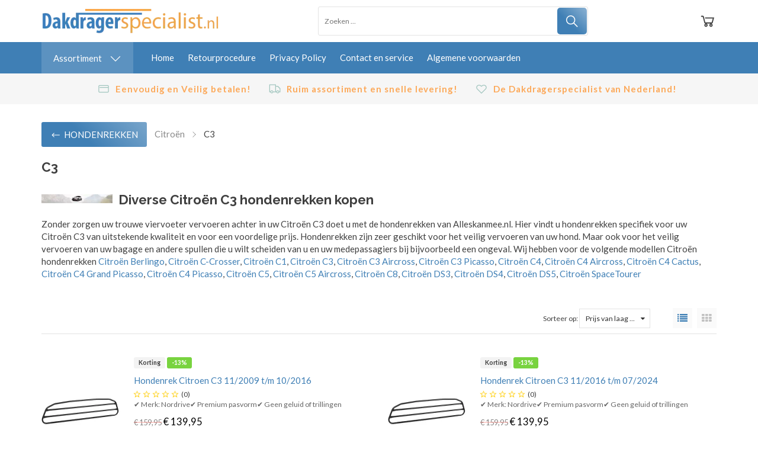

--- FILE ---
content_type: text/html; charset=UTF-8
request_url: https://dakdragerspecialist.nl/hondenrekken/citro%C3%ABn/c3
body_size: 118556
content:
<!DOCTYPE html>
<html xmlns="http://www.w3.org/1999/xhtml" xml:lang="nl" lang="nl">
<head itemscope itemtype="http://schema.org/WebSite"><link rel="preload" as="style" onload="this.onload=null;this.rel='stylesheet'" href="https://fonts.googleapis.com/css?family=Lato:400,700|Raleway:400,700&display=swap" /><!--
  (c) CCV Shop - www.ccvshop.nl
  Generated: 24-11-2025 @ 5:15:58
  Theme: Protom
  Node: web25
-->

<meta http-equiv="Content-Type" content="text/html; charset=UTF-8" /><meta http-equiv="X-UA-Compatible" content="IE=edge" /><meta name="viewport" content="width=device-width, initial-scale=1"><meta name="verify-v1" content="-DsLl65s_zH0eZXBL-GeMNIqhvBP2Ov4s4v5pD8hwZ4" /><meta name="google-site-verification" content="-DsLl65s_zH0eZXBL-GeMNIqhvBP2Ov4s4v5pD8hwZ4" /><meta name="csrf-token" content="7512290045bf7f0f72c2673b2b192662ed0b08247dadbffe0315e1f31358873d"><link rel="canonical" href="https://dakdragerspecialist.nl/hondenrekken/citroën/c3" /><title itemprop="name">Voordelig Citroën C3 hondenrekken kopen
</title><link rel="shortcut icon" href="https://dakdragerspecialist.nl/Files/2/65000/65227/FavIcon/N1L9RtMq18HVn7066iQ6VCt08n673599.ico" type="image/x-icon" /><script type="text/javascript">var Logger=function(){var n=null,o={enable:function(){null!=n&&(window.console.debug=n)},disable:function(){n=console.debug,window.console.debug=function(){}}};return o}();Logger.disable();</script><!-- Framework js and css --><!-- LoadInlineJS: Plugins/Cookie/Cookie.js -->
<script>/** Node: web22 Source file: Plugins/Cookie/Cookie.js */

const Cookiepolice={preferences:[],type:{functional:'functional',statistic:'statistic',marketing:'marketing',},getPreferences:function(){return this.preferences},isAllowed:function(type){return this.getPreferences().includes(type)},init:function(preferences,whitelist){if(typeof document==='undefined'){return}
this.preferences=preferences;console.debug('👮 Cookiepolice init  ');console.debug('Cookie preferences: '+preferences);let cookieDesc=Object.getOwnPropertyDescriptor(Document.prototype,'cookie')||Object.getOwnPropertyDescriptor(HTMLDocument.prototype,'cookie')||Object.getOwnPropertyDescriptor(Document,'cookie');if(cookieDesc&&cookieDesc.configurable){Object.defineProperty(document,'cookie',{configurable:!0,get:function(){return cookieDesc.get.call(document)},set:function(val){try{const arguments=val?val.split(';'):[];let stringifiedAttributes='';let type=Cookiepolice.type.marketing;let expires=today=new Date();let name='';for(let i=0;i<arguments.length;i++){const parts=arguments[i].split('=');if(i==0){name=parts[0].trim()}
if(parts[0].trim()==='expires'){expires=new Date(parts[1])}
if(parts[0].trim()==='type'){type=parts[1]}else if(parts[0].trim()!=''){let value='';if(typeof parts[1]!=='undefined'){value=parts[1]}
stringifiedAttributes+=parts[0].trim()+'='+value+'; '}}
if(whitelist.includes(name)||preferences.includes(type)||expires.setHours(0,0,0,0)<today.setHours(0,0,0,0)){console.debug('Cookie allowed  :'+stringifiedAttributes);cookieDesc.set.call(document,val);return}
console.debug('Cookie blocked : '+type+' : '+stringifiedAttributes)}catch(e){console.debug(e)}}})}}};const Cookie={set:function(name,value,attributes){if(typeof document==='undefined'){return}
try{if(typeof attributes.expires==='number'){attributes.expires=new Date(Date.now()+attributes.expires*864e5)}
if(attributes.expires){attributes.expires=attributes.expires.toUTCString()}
name=encodeURIComponent(name).replace(/%(2[346B]|5E|60|7C)/g,decodeURIComponent).replace(/[()]/g,escape);value=encodeURIComponent(value).replace(/%(2[346BF]|3[AC-F]|40|5[BDE]|60|7[BCD])/g,decodeURIComponent)}catch(e){return''}
let stringifiedAttributes='';for(let attributeName in attributes){if(!attributes[attributeName]){continue}
stringifiedAttributes+='; '+attributeName;if(attributes[attributeName]===!0){continue}
stringifiedAttributes+='='+attributes[attributeName].split(';')[0]}
return(document.cookie=name+'='+value+stringifiedAttributes)},remove:function(name){this.set(name,'',{expires:-1})},get:function(name){if(typeof document==='undefined'||(arguments.length&&!name)){return}
const cookies=document.cookie?document.cookie.split('; '):[];const jar={};for(let i=0;i<cookies.length;i++){const parts=cookies[i].split('=');let value=parts.slice(1).join('=');try{const found=decodeURIComponent(parts[0]);if(value[0]==='"'){value=value.slice(1,-1)}
jar[found]=value.replace(/(%[\dA-F]{2})+/gi,decodeURIComponent);if(name===found){break}}catch(e){}}
return name?jar[name]:jar},}</script><!-- LoadInlineJS: /Plugins/jQuery/js/jquery-3.0.0.min.js -->
<script>/*! jQuery v3.0.0 | (c) jQuery Foundation | jquery.org/license */
!function(a,b){"use strict";"object"==typeof module&&"object"==typeof module.exports?module.exports=a.document?b(a,!0):function(a){if(!a.document)throw new Error("jQuery requires a window with a document");return b(a)}:b(a)}("undefined"!=typeof window?window:this,function(a,b){"use strict";var c=[],d=a.document,e=Object.getPrototypeOf,f=c.slice,g=c.concat,h=c.push,i=c.indexOf,j={},k=j.toString,l=j.hasOwnProperty,m=l.toString,n=m.call(Object),o={};function p(a,b){b=b||d;var c=b.createElement("script");c.text=a,b.head.appendChild(c).parentNode.removeChild(c)}var q="3.0.0",r=function(a,b){return new r.fn.init(a,b)},s=/^[\s\uFEFF\xA0]+|[\s\uFEFF\xA0]+$/g,t=/^-ms-/,u=/-([a-z])/g,v=function(a,b){return b.toUpperCase()};r.fn=r.prototype={jquery:q,constructor:r,length:0,toArray:function(){return f.call(this)},get:function(a){return null!=a?0>a?this[a+this.length]:this[a]:f.call(this)},pushStack:function(a){var b=r.merge(this.constructor(),a);return b.prevObject=this,b},each:function(a){return r.each(this,a)},map:function(a){return this.pushStack(r.map(this,function(b,c){return a.call(b,c,b)}))},slice:function(){return this.pushStack(f.apply(this,arguments))},first:function(){return this.eq(0)},last:function(){return this.eq(-1)},eq:function(a){var b=this.length,c=+a+(0>a?b:0);return this.pushStack(c>=0&&b>c?[this[c]]:[])},end:function(){return this.prevObject||this.constructor()},push:h,sort:c.sort,splice:c.splice},r.extend=r.fn.extend=function(){var a,b,c,d,e,f,g=arguments[0]||{},h=1,i=arguments.length,j=!1;for("boolean"==typeof g&&(j=g,g=arguments[h]||{},h++),"object"==typeof g||r.isFunction(g)||(g={}),h===i&&(g=this,h--);i>h;h++)if(null!=(a=arguments[h]))for(b in a)c=g[b],d=a[b],g!==d&&(j&&d&&(r.isPlainObject(d)||(e=r.isArray(d)))?(e?(e=!1,f=c&&r.isArray(c)?c:[]):f=c&&r.isPlainObject(c)?c:{},g[b]=r.extend(j,f,d)):void 0!==d&&(g[b]=d));return g},r.extend({expando:"jQuery"+(q+Math.random()).replace(/\D/g,""),isReady:!0,error:function(a){throw new Error(a)},noop:function(){},isFunction:function(a){return"function"===r.type(a)},isArray:Array.isArray,isWindow:function(a){return null!=a&&a===a.window},isNumeric:function(a){var b=r.type(a);return("number"===b||"string"===b)&&!isNaN(a-parseFloat(a))},isPlainObject:function(a){var b,c;return a&&"[object Object]"===k.call(a)?(b=e(a))?(c=l.call(b,"constructor")&&b.constructor,"function"==typeof c&&m.call(c)===n):!0:!1},isEmptyObject:function(a){var b;for(b in a)return!1;return!0},type:function(a){return null==a?a+"":"object"==typeof a||"function"==typeof a?j[k.call(a)]||"object":typeof a},globalEval:function(a){p(a)},camelCase:function(a){return a.replace(t,"ms-").replace(u,v)},nodeName:function(a,b){return a.nodeName&&a.nodeName.toLowerCase()===b.toLowerCase()},each:function(a,b){var c,d=0;if(w(a)){for(c=a.length;c>d;d++)if(b.call(a[d],d,a[d])===!1)break}else for(d in a)if(b.call(a[d],d,a[d])===!1)break;return a},trim:function(a){return null==a?"":(a+"").replace(s,"")},makeArray:function(a,b){var c=b||[];return null!=a&&(w(Object(a))?r.merge(c,"string"==typeof a?[a]:a):h.call(c,a)),c},inArray:function(a,b,c){return null==b?-1:i.call(b,a,c)},merge:function(a,b){for(var c=+b.length,d=0,e=a.length;c>d;d++)a[e++]=b[d];return a.length=e,a},grep:function(a,b,c){for(var d,e=[],f=0,g=a.length,h=!c;g>f;f++)d=!b(a[f],f),d!==h&&e.push(a[f]);return e},map:function(a,b,c){var d,e,f=0,h=[];if(w(a))for(d=a.length;d>f;f++)e=b(a[f],f,c),null!=e&&h.push(e);else for(f in a)e=b(a[f],f,c),null!=e&&h.push(e);return g.apply([],h)},guid:1,proxy:function(a,b){var c,d,e;return"string"==typeof b&&(c=a[b],b=a,a=c),r.isFunction(a)?(d=f.call(arguments,2),e=function(){return a.apply(b||this,d.concat(f.call(arguments)))},e.guid=a.guid=a.guid||r.guid++,e):void 0},now:Date.now,support:o}),"function"==typeof Symbol&&(r.fn[Symbol.iterator]=c[Symbol.iterator]),r.each("Boolean Number String Function Array Date RegExp Object Error Symbol".split(" "),function(a,b){j["[object "+b+"]"]=b.toLowerCase()});function w(a){var b=!!a&&"length"in a&&a.length,c=r.type(a);return"function"===c||r.isWindow(a)?!1:"array"===c||0===b||"number"==typeof b&&b>0&&b-1 in a}var x=function(a){var b,c,d,e,f,g,h,i,j,k,l,m,n,o,p,q,r,s,t,u="sizzle"+1*new Date,v=a.document,w=0,x=0,y=ha(),z=ha(),A=ha(),B=function(a,b){return a===b&&(l=!0),0},C={}.hasOwnProperty,D=[],E=D.pop,F=D.push,G=D.push,H=D.slice,I=function(a,b){for(var c=0,d=a.length;d>c;c++)if(a[c]===b)return c;return-1},J="checked|selected|async|autofocus|autoplay|controls|defer|disabled|hidden|ismap|loop|multiple|open|readonly|required|scoped",K="[\\x20\\t\\r\\n\\f]",L="(?:\\\\.|[\\w-]|[^\x00-\\xa0])+",M="\\["+K+"*("+L+")(?:"+K+"*([*^$|!~]?=)"+K+"*(?:'((?:\\\\.|[^\\\\'])*)'|\"((?:\\\\.|[^\\\\\"])*)\"|("+L+"))|)"+K+"*\\]",N=":("+L+")(?:\\((('((?:\\\\.|[^\\\\'])*)'|\"((?:\\\\.|[^\\\\\"])*)\")|((?:\\\\.|[^\\\\()[\\]]|"+M+")*)|.*)\\)|)",O=new RegExp(K+"+","g"),P=new RegExp("^"+K+"+|((?:^|[^\\\\])(?:\\\\.)*)"+K+"+$","g"),Q=new RegExp("^"+K+"*,"+K+"*"),R=new RegExp("^"+K+"*([>+~]|"+K+")"+K+"*"),S=new RegExp("="+K+"*([^\\]'\"]*?)"+K+"*\\]","g"),T=new RegExp(N),U=new RegExp("^"+L+"$"),V={ID:new RegExp("^#("+L+")"),CLASS:new RegExp("^\\.("+L+")"),TAG:new RegExp("^("+L+"|[*])"),ATTR:new RegExp("^"+M),PSEUDO:new RegExp("^"+N),CHILD:new RegExp("^:(only|first|last|nth|nth-last)-(child|of-type)(?:\\("+K+"*(even|odd|(([+-]|)(\\d*)n|)"+K+"*(?:([+-]|)"+K+"*(\\d+)|))"+K+"*\\)|)","i"),bool:new RegExp("^(?:"+J+")$","i"),needsContext:new RegExp("^"+K+"*[>+~]|:(even|odd|eq|gt|lt|nth|first|last)(?:\\("+K+"*((?:-\\d)?\\d*)"+K+"*\\)|)(?=[^-]|$)","i")},W=/^(?:input|select|textarea|button)$/i,X=/^h\d$/i,Y=/^[^{]+\{\s*\[native \w/,Z=/^(?:#([\w-]+)|(\w+)|\.([\w-]+))$/,$=/[+~]/,_=new RegExp("\\\\([\\da-f]{1,6}"+K+"?|("+K+")|.)","ig"),aa=function(a,b,c){var d="0x"+b-65536;return d!==d||c?b:0>d?String.fromCharCode(d+65536):String.fromCharCode(d>>10|55296,1023&d|56320)},ba=/([\0-\x1f\x7f]|^-?\d)|^-$|[^\x80-\uFFFF\w-]/g,ca=function(a,b){return b?"\x00"===a?"\ufffd":a.slice(0,-1)+"\\"+a.charCodeAt(a.length-1).toString(16)+" ":"\\"+a},da=function(){m()},ea=ta(function(a){return a.disabled===!0},{dir:"parentNode",next:"legend"});try{G.apply(D=H.call(v.childNodes),v.childNodes),D[v.childNodes.length].nodeType}catch(fa){G={apply:D.length?function(a,b){F.apply(a,H.call(b))}:function(a,b){var c=a.length,d=0;while(a[c++]=b[d++]);a.length=c-1}}}function ga(a,b,d,e){var f,h,j,k,l,o,r,s=b&&b.ownerDocument,w=b?b.nodeType:9;if(d=d||[],"string"!=typeof a||!a||1!==w&&9!==w&&11!==w)return d;if(!e&&((b?b.ownerDocument||b:v)!==n&&m(b),b=b||n,p)){if(11!==w&&(l=Z.exec(a)))if(f=l[1]){if(9===w){if(!(j=b.getElementById(f)))return d;if(j.id===f)return d.push(j),d}else if(s&&(j=s.getElementById(f))&&t(b,j)&&j.id===f)return d.push(j),d}else{if(l[2])return G.apply(d,b.getElementsByTagName(a)),d;if((f=l[3])&&c.getElementsByClassName&&b.getElementsByClassName)return G.apply(d,b.getElementsByClassName(f)),d}if(c.qsa&&!A[a+" "]&&(!q||!q.test(a))){if(1!==w)s=b,r=a;else if("object"!==b.nodeName.toLowerCase()){(k=b.getAttribute("id"))?k=k.replace(ba,ca):b.setAttribute("id",k=u),o=g(a),h=o.length;while(h--)o[h]="#"+k+" "+sa(o[h]);r=o.join(","),s=$.test(a)&&qa(b.parentNode)||b}if(r)try{return G.apply(d,s.querySelectorAll(r)),d}catch(x){}finally{k===u&&b.removeAttribute("id")}}}return i(a.replace(P,"$1"),b,d,e)}function ha(){var a=[];function b(c,e){return a.push(c+" ")>d.cacheLength&&delete b[a.shift()],b[c+" "]=e}return b}function ia(a){return a[u]=!0,a}function ja(a){var b=n.createElement("fieldset");try{return!!a(b)}catch(c){return!1}finally{b.parentNode&&b.parentNode.removeChild(b),b=null}}function ka(a,b){var c=a.split("|"),e=c.length;while(e--)d.attrHandle[c[e]]=b}function la(a,b){var c=b&&a,d=c&&1===a.nodeType&&1===b.nodeType&&a.sourceIndex-b.sourceIndex;if(d)return d;if(c)while(c=c.nextSibling)if(c===b)return-1;return a?1:-1}function ma(a){return function(b){var c=b.nodeName.toLowerCase();return"input"===c&&b.type===a}}function na(a){return function(b){var c=b.nodeName.toLowerCase();return("input"===c||"button"===c)&&b.type===a}}function oa(a){return function(b){return"label"in b&&b.disabled===a||"form"in b&&b.disabled===a||"form"in b&&b.disabled===!1&&(b.isDisabled===a||b.isDisabled!==!a&&("label"in b||!ea(b))!==a)}}function pa(a){return ia(function(b){return b=+b,ia(function(c,d){var e,f=a([],c.length,b),g=f.length;while(g--)c[e=f[g]]&&(c[e]=!(d[e]=c[e]))})})}function qa(a){return a&&"undefined"!=typeof a.getElementsByTagName&&a}c=ga.support={},f=ga.isXML=function(a){var b=a&&(a.ownerDocument||a).documentElement;return b?"HTML"!==b.nodeName:!1},m=ga.setDocument=function(a){var b,e,g=a?a.ownerDocument||a:v;return g!==n&&9===g.nodeType&&g.documentElement?(n=g,o=n.documentElement,p=!f(n),v!==n&&(e=n.defaultView)&&e.top!==e&&(e.addEventListener?e.addEventListener("unload",da,!1):e.attachEvent&&e.attachEvent("onunload",da)),c.attributes=ja(function(a){return a.className="i",!a.getAttribute("className")}),c.getElementsByTagName=ja(function(a){return a.appendChild(n.createComment("")),!a.getElementsByTagName("*").length}),c.getElementsByClassName=Y.test(n.getElementsByClassName),c.getById=ja(function(a){return o.appendChild(a).id=u,!n.getElementsByName||!n.getElementsByName(u).length}),c.getById?(d.find.ID=function(a,b){if("undefined"!=typeof b.getElementById&&p){var c=b.getElementById(a);return c?[c]:[]}},d.filter.ID=function(a){var b=a.replace(_,aa);return function(a){return a.getAttribute("id")===b}}):(delete d.find.ID,d.filter.ID=function(a){var b=a.replace(_,aa);return function(a){var c="undefined"!=typeof a.getAttributeNode&&a.getAttributeNode("id");return c&&c.value===b}}),d.find.TAG=c.getElementsByTagName?function(a,b){return"undefined"!=typeof b.getElementsByTagName?b.getElementsByTagName(a):c.qsa?b.querySelectorAll(a):void 0}:function(a,b){var c,d=[],e=0,f=b.getElementsByTagName(a);if("*"===a){while(c=f[e++])1===c.nodeType&&d.push(c);return d}return f},d.find.CLASS=c.getElementsByClassName&&function(a,b){return"undefined"!=typeof b.getElementsByClassName&&p?b.getElementsByClassName(a):void 0},r=[],q=[],(c.qsa=Y.test(n.querySelectorAll))&&(ja(function(a){o.appendChild(a).innerHTML="<a id='"+u+"'></a><select id='"+u+"-\r\\' msallowcapture=''><option selected=''></option></select>",a.querySelectorAll("[msallowcapture^='']").length&&q.push("[*^$]="+K+"*(?:''|\"\")"),a.querySelectorAll("[selected]").length||q.push("\\["+K+"*(?:value|"+J+")"),a.querySelectorAll("[id~="+u+"-]").length||q.push("~="),a.querySelectorAll(":checked").length||q.push(":checked"),a.querySelectorAll("a#"+u+"+*").length||q.push(".#.+[+~]")}),ja(function(a){a.innerHTML="<a href='' disabled='disabled'></a><select disabled='disabled'><option/></select>";var b=n.createElement("input");b.setAttribute("type","hidden"),a.appendChild(b).setAttribute("name","D"),a.querySelectorAll("[name=d]").length&&q.push("name"+K+"*[*^$|!~]?="),2!==a.querySelectorAll(":enabled").length&&q.push(":enabled",":disabled"),o.appendChild(a).disabled=!0,2!==a.querySelectorAll(":disabled").length&&q.push(":enabled",":disabled"),a.querySelectorAll("*,:x"),q.push(",.*:")})),(c.matchesSelector=Y.test(s=o.matches||o.webkitMatchesSelector||o.mozMatchesSelector||o.oMatchesSelector||o.msMatchesSelector))&&ja(function(a){c.disconnectedMatch=s.call(a,"*"),s.call(a,"[s!='']:x"),r.push("!=",N)}),q=q.length&&new RegExp(q.join("|")),r=r.length&&new RegExp(r.join("|")),b=Y.test(o.compareDocumentPosition),t=b||Y.test(o.contains)?function(a,b){var c=9===a.nodeType?a.documentElement:a,d=b&&b.parentNode;return a===d||!(!d||1!==d.nodeType||!(c.contains?c.contains(d):a.compareDocumentPosition&&16&a.compareDocumentPosition(d)))}:function(a,b){if(b)while(b=b.parentNode)if(b===a)return!0;return!1},B=b?function(a,b){if(a===b)return l=!0,0;var d=!a.compareDocumentPosition-!b.compareDocumentPosition;return d?d:(d=(a.ownerDocument||a)===(b.ownerDocument||b)?a.compareDocumentPosition(b):1,1&d||!c.sortDetached&&b.compareDocumentPosition(a)===d?a===n||a.ownerDocument===v&&t(v,a)?-1:b===n||b.ownerDocument===v&&t(v,b)?1:k?I(k,a)-I(k,b):0:4&d?-1:1)}:function(a,b){if(a===b)return l=!0,0;var c,d=0,e=a.parentNode,f=b.parentNode,g=[a],h=[b];if(!e||!f)return a===n?-1:b===n?1:e?-1:f?1:k?I(k,a)-I(k,b):0;if(e===f)return la(a,b);c=a;while(c=c.parentNode)g.unshift(c);c=b;while(c=c.parentNode)h.unshift(c);while(g[d]===h[d])d++;return d?la(g[d],h[d]):g[d]===v?-1:h[d]===v?1:0},n):n},ga.matches=function(a,b){return ga(a,null,null,b)},ga.matchesSelector=function(a,b){if((a.ownerDocument||a)!==n&&m(a),b=b.replace(S,"='$1']"),c.matchesSelector&&p&&!A[b+" "]&&(!r||!r.test(b))&&(!q||!q.test(b)))try{var d=s.call(a,b);if(d||c.disconnectedMatch||a.document&&11!==a.document.nodeType)return d}catch(e){}return ga(b,n,null,[a]).length>0},ga.contains=function(a,b){return(a.ownerDocument||a)!==n&&m(a),t(a,b)},ga.attr=function(a,b){(a.ownerDocument||a)!==n&&m(a);var e=d.attrHandle[b.toLowerCase()],f=e&&C.call(d.attrHandle,b.toLowerCase())?e(a,b,!p):void 0;return void 0!==f?f:c.attributes||!p?a.getAttribute(b):(f=a.getAttributeNode(b))&&f.specified?f.value:null},ga.escape=function(a){return(a+"").replace(ba,ca)},ga.error=function(a){throw new Error("Syntax error, unrecognized expression: "+a)},ga.uniqueSort=function(a){var b,d=[],e=0,f=0;if(l=!c.detectDuplicates,k=!c.sortStable&&a.slice(0),a.sort(B),l){while(b=a[f++])b===a[f]&&(e=d.push(f));while(e--)a.splice(d[e],1)}return k=null,a},e=ga.getText=function(a){var b,c="",d=0,f=a.nodeType;if(f){if(1===f||9===f||11===f){if("string"==typeof a.textContent)return a.textContent;for(a=a.firstChild;a;a=a.nextSibling)c+=e(a)}else if(3===f||4===f)return a.nodeValue}else while(b=a[d++])c+=e(b);return c},d=ga.selectors={cacheLength:50,createPseudo:ia,match:V,attrHandle:{},find:{},relative:{">":{dir:"parentNode",first:!0}," ":{dir:"parentNode"},"+":{dir:"previousSibling",first:!0},"~":{dir:"previousSibling"}},preFilter:{ATTR:function(a){return a[1]=a[1].replace(_,aa),a[3]=(a[3]||a[4]||a[5]||"").replace(_,aa),"~="===a[2]&&(a[3]=" "+a[3]+" "),a.slice(0,4)},CHILD:function(a){return a[1]=a[1].toLowerCase(),"nth"===a[1].slice(0,3)?(a[3]||ga.error(a[0]),a[4]=+(a[4]?a[5]+(a[6]||1):2*("even"===a[3]||"odd"===a[3])),a[5]=+(a[7]+a[8]||"odd"===a[3])):a[3]&&ga.error(a[0]),a},PSEUDO:function(a){var b,c=!a[6]&&a[2];return V.CHILD.test(a[0])?null:(a[3]?a[2]=a[4]||a[5]||"":c&&T.test(c)&&(b=g(c,!0))&&(b=c.indexOf(")",c.length-b)-c.length)&&(a[0]=a[0].slice(0,b),a[2]=c.slice(0,b)),a.slice(0,3))}},filter:{TAG:function(a){var b=a.replace(_,aa).toLowerCase();return"*"===a?function(){return!0}:function(a){return a.nodeName&&a.nodeName.toLowerCase()===b}},CLASS:function(a){var b=y[a+" "];return b||(b=new RegExp("(^|"+K+")"+a+"("+K+"|$)"))&&y(a,function(a){return b.test("string"==typeof a.className&&a.className||"undefined"!=typeof a.getAttribute&&a.getAttribute("class")||"")})},ATTR:function(a,b,c){return function(d){var e=ga.attr(d,a);return null==e?"!="===b:b?(e+="","="===b?e===c:"!="===b?e!==c:"^="===b?c&&0===e.indexOf(c):"*="===b?c&&e.indexOf(c)>-1:"$="===b?c&&e.slice(-c.length)===c:"~="===b?(" "+e.replace(O," ")+" ").indexOf(c)>-1:"|="===b?e===c||e.slice(0,c.length+1)===c+"-":!1):!0}},CHILD:function(a,b,c,d,e){var f="nth"!==a.slice(0,3),g="last"!==a.slice(-4),h="of-type"===b;return 1===d&&0===e?function(a){return!!a.parentNode}:function(b,c,i){var j,k,l,m,n,o,p=f!==g?"nextSibling":"previousSibling",q=b.parentNode,r=h&&b.nodeName.toLowerCase(),s=!i&&!h,t=!1;if(q){if(f){while(p){m=b;while(m=m[p])if(h?m.nodeName.toLowerCase()===r:1===m.nodeType)return!1;o=p="only"===a&&!o&&"nextSibling"}return!0}if(o=[g?q.firstChild:q.lastChild],g&&s){m=q,l=m[u]||(m[u]={}),k=l[m.uniqueID]||(l[m.uniqueID]={}),j=k[a]||[],n=j[0]===w&&j[1],t=n&&j[2],m=n&&q.childNodes[n];while(m=++n&&m&&m[p]||(t=n=0)||o.pop())if(1===m.nodeType&&++t&&m===b){k[a]=[w,n,t];break}}else if(s&&(m=b,l=m[u]||(m[u]={}),k=l[m.uniqueID]||(l[m.uniqueID]={}),j=k[a]||[],n=j[0]===w&&j[1],t=n),t===!1)while(m=++n&&m&&m[p]||(t=n=0)||o.pop())if((h?m.nodeName.toLowerCase()===r:1===m.nodeType)&&++t&&(s&&(l=m[u]||(m[u]={}),k=l[m.uniqueID]||(l[m.uniqueID]={}),k[a]=[w,t]),m===b))break;return t-=e,t===d||t%d===0&&t/d>=0}}},PSEUDO:function(a,b){var c,e=d.pseudos[a]||d.setFilters[a.toLowerCase()]||ga.error("unsupported pseudo: "+a);return e[u]?e(b):e.length>1?(c=[a,a,"",b],d.setFilters.hasOwnProperty(a.toLowerCase())?ia(function(a,c){var d,f=e(a,b),g=f.length;while(g--)d=I(a,f[g]),a[d]=!(c[d]=f[g])}):function(a){return e(a,0,c)}):e}},pseudos:{not:ia(function(a){var b=[],c=[],d=h(a.replace(P,"$1"));return d[u]?ia(function(a,b,c,e){var f,g=d(a,null,e,[]),h=a.length;while(h--)(f=g[h])&&(a[h]=!(b[h]=f))}):function(a,e,f){return b[0]=a,d(b,null,f,c),b[0]=null,!c.pop()}}),has:ia(function(a){return function(b){return ga(a,b).length>0}}),contains:ia(function(a){return a=a.replace(_,aa),function(b){return(b.textContent||b.innerText||e(b)).indexOf(a)>-1}}),lang:ia(function(a){return U.test(a||"")||ga.error("unsupported lang: "+a),a=a.replace(_,aa).toLowerCase(),function(b){var c;do if(c=p?b.lang:b.getAttribute("xml:lang")||b.getAttribute("lang"))return c=c.toLowerCase(),c===a||0===c.indexOf(a+"-");while((b=b.parentNode)&&1===b.nodeType);return!1}}),target:function(b){var c=a.location&&a.location.hash;return c&&c.slice(1)===b.id},root:function(a){return a===o},focus:function(a){return a===n.activeElement&&(!n.hasFocus||n.hasFocus())&&!!(a.type||a.href||~a.tabIndex)},enabled:oa(!1),disabled:oa(!0),checked:function(a){var b=a.nodeName.toLowerCase();return"input"===b&&!!a.checked||"option"===b&&!!a.selected},selected:function(a){return a.parentNode&&a.parentNode.selectedIndex,a.selected===!0},empty:function(a){for(a=a.firstChild;a;a=a.nextSibling)if(a.nodeType<6)return!1;return!0},parent:function(a){return!d.pseudos.empty(a)},header:function(a){return X.test(a.nodeName)},input:function(a){return W.test(a.nodeName)},button:function(a){var b=a.nodeName.toLowerCase();return"input"===b&&"button"===a.type||"button"===b},text:function(a){var b;return"input"===a.nodeName.toLowerCase()&&"text"===a.type&&(null==(b=a.getAttribute("type"))||"text"===b.toLowerCase())},first:pa(function(){return[0]}),last:pa(function(a,b){return[b-1]}),eq:pa(function(a,b,c){return[0>c?c+b:c]}),even:pa(function(a,b){for(var c=0;b>c;c+=2)a.push(c);return a}),odd:pa(function(a,b){for(var c=1;b>c;c+=2)a.push(c);return a}),lt:pa(function(a,b,c){for(var d=0>c?c+b:c;--d>=0;)a.push(d);return a}),gt:pa(function(a,b,c){for(var d=0>c?c+b:c;++d<b;)a.push(d);return a})}},d.pseudos.nth=d.pseudos.eq;for(b in{radio:!0,checkbox:!0,file:!0,password:!0,image:!0})d.pseudos[b]=ma(b);for(b in{submit:!0,reset:!0})d.pseudos[b]=na(b);function ra(){}ra.prototype=d.filters=d.pseudos,d.setFilters=new ra,g=ga.tokenize=function(a,b){var c,e,f,g,h,i,j,k=z[a+" "];if(k)return b?0:k.slice(0);h=a,i=[],j=d.preFilter;while(h){c&&!(e=Q.exec(h))||(e&&(h=h.slice(e[0].length)||h),i.push(f=[])),c=!1,(e=R.exec(h))&&(c=e.shift(),f.push({value:c,type:e[0].replace(P," ")}),h=h.slice(c.length));for(g in d.filter)!(e=V[g].exec(h))||j[g]&&!(e=j[g](e))||(c=e.shift(),f.push({value:c,type:g,matches:e}),h=h.slice(c.length));if(!c)break}return b?h.length:h?ga.error(a):z(a,i).slice(0)};function sa(a){for(var b=0,c=a.length,d="";c>b;b++)d+=a[b].value;return d}function ta(a,b,c){var d=b.dir,e=b.next,f=e||d,g=c&&"parentNode"===f,h=x++;return b.first?function(b,c,e){while(b=b[d])if(1===b.nodeType||g)return a(b,c,e)}:function(b,c,i){var j,k,l,m=[w,h];if(i){while(b=b[d])if((1===b.nodeType||g)&&a(b,c,i))return!0}else while(b=b[d])if(1===b.nodeType||g)if(l=b[u]||(b[u]={}),k=l[b.uniqueID]||(l[b.uniqueID]={}),e&&e===b.nodeName.toLowerCase())b=b[d]||b;else{if((j=k[f])&&j[0]===w&&j[1]===h)return m[2]=j[2];if(k[f]=m,m[2]=a(b,c,i))return!0}}}function ua(a){return a.length>1?function(b,c,d){var e=a.length;while(e--)if(!a[e](b,c,d))return!1;return!0}:a[0]}function va(a,b,c){for(var d=0,e=b.length;e>d;d++)ga(a,b[d],c);return c}function wa(a,b,c,d,e){for(var f,g=[],h=0,i=a.length,j=null!=b;i>h;h++)(f=a[h])&&(c&&!c(f,d,e)||(g.push(f),j&&b.push(h)));return g}function xa(a,b,c,d,e,f){return d&&!d[u]&&(d=xa(d)),e&&!e[u]&&(e=xa(e,f)),ia(function(f,g,h,i){var j,k,l,m=[],n=[],o=g.length,p=f||va(b||"*",h.nodeType?[h]:h,[]),q=!a||!f&&b?p:wa(p,m,a,h,i),r=c?e||(f?a:o||d)?[]:g:q;if(c&&c(q,r,h,i),d){j=wa(r,n),d(j,[],h,i),k=j.length;while(k--)(l=j[k])&&(r[n[k]]=!(q[n[k]]=l))}if(f){if(e||a){if(e){j=[],k=r.length;while(k--)(l=r[k])&&j.push(q[k]=l);e(null,r=[],j,i)}k=r.length;while(k--)(l=r[k])&&(j=e?I(f,l):m[k])>-1&&(f[j]=!(g[j]=l))}}else r=wa(r===g?r.splice(o,r.length):r),e?e(null,g,r,i):G.apply(g,r)})}function ya(a){for(var b,c,e,f=a.length,g=d.relative[a[0].type],h=g||d.relative[" "],i=g?1:0,k=ta(function(a){return a===b},h,!0),l=ta(function(a){return I(b,a)>-1},h,!0),m=[function(a,c,d){var e=!g&&(d||c!==j)||((b=c).nodeType?k(a,c,d):l(a,c,d));return b=null,e}];f>i;i++)if(c=d.relative[a[i].type])m=[ta(ua(m),c)];else{if(c=d.filter[a[i].type].apply(null,a[i].matches),c[u]){for(e=++i;f>e;e++)if(d.relative[a[e].type])break;return xa(i>1&&ua(m),i>1&&sa(a.slice(0,i-1).concat({value:" "===a[i-2].type?"*":""})).replace(P,"$1"),c,e>i&&ya(a.slice(i,e)),f>e&&ya(a=a.slice(e)),f>e&&sa(a))}m.push(c)}return ua(m)}function za(a,b){var c=b.length>0,e=a.length>0,f=function(f,g,h,i,k){var l,o,q,r=0,s="0",t=f&&[],u=[],v=j,x=f||e&&d.find.TAG("*",k),y=w+=null==v?1:Math.random()||.1,z=x.length;for(k&&(j=g===n||g||k);s!==z&&null!=(l=x[s]);s++){if(e&&l){o=0,g||l.ownerDocument===n||(m(l),h=!p);while(q=a[o++])if(q(l,g||n,h)){i.push(l);break}k&&(w=y)}c&&((l=!q&&l)&&r--,f&&t.push(l))}if(r+=s,c&&s!==r){o=0;while(q=b[o++])q(t,u,g,h);if(f){if(r>0)while(s--)t[s]||u[s]||(u[s]=E.call(i));u=wa(u)}G.apply(i,u),k&&!f&&u.length>0&&r+b.length>1&&ga.uniqueSort(i)}return k&&(w=y,j=v),t};return c?ia(f):f}return h=ga.compile=function(a,b){var c,d=[],e=[],f=A[a+" "];if(!f){b||(b=g(a)),c=b.length;while(c--)f=ya(b[c]),f[u]?d.push(f):e.push(f);f=A(a,za(e,d)),f.selector=a}return f},i=ga.select=function(a,b,e,f){var i,j,k,l,m,n="function"==typeof a&&a,o=!f&&g(a=n.selector||a);if(e=e||[],1===o.length){if(j=o[0]=o[0].slice(0),j.length>2&&"ID"===(k=j[0]).type&&c.getById&&9===b.nodeType&&p&&d.relative[j[1].type]){if(b=(d.find.ID(k.matches[0].replace(_,aa),b)||[])[0],!b)return e;n&&(b=b.parentNode),a=a.slice(j.shift().value.length)}i=V.needsContext.test(a)?0:j.length;while(i--){if(k=j[i],d.relative[l=k.type])break;if((m=d.find[l])&&(f=m(k.matches[0].replace(_,aa),$.test(j[0].type)&&qa(b.parentNode)||b))){if(j.splice(i,1),a=f.length&&sa(j),!a)return G.apply(e,f),e;break}}}return(n||h(a,o))(f,b,!p,e,!b||$.test(a)&&qa(b.parentNode)||b),e},c.sortStable=u.split("").sort(B).join("")===u,c.detectDuplicates=!!l,m(),c.sortDetached=ja(function(a){return 1&a.compareDocumentPosition(n.createElement("fieldset"))}),ja(function(a){return a.innerHTML="<a href='#'></a>","#"===a.firstChild.getAttribute("href")})||ka("type|href|height|width",function(a,b,c){return c?void 0:a.getAttribute(b,"type"===b.toLowerCase()?1:2)}),c.attributes&&ja(function(a){return a.innerHTML="<input/>",a.firstChild.setAttribute("value",""),""===a.firstChild.getAttribute("value")})||ka("value",function(a,b,c){return c||"input"!==a.nodeName.toLowerCase()?void 0:a.defaultValue}),ja(function(a){return null==a.getAttribute("disabled")})||ka(J,function(a,b,c){var d;return c?void 0:a[b]===!0?b.toLowerCase():(d=a.getAttributeNode(b))&&d.specified?d.value:null}),ga}(a);r.find=x,r.expr=x.selectors,r.expr[":"]=r.expr.pseudos,r.uniqueSort=r.unique=x.uniqueSort,r.text=x.getText,r.isXMLDoc=x.isXML,r.contains=x.contains,r.escapeSelector=x.escape;var y=function(a,b,c){var d=[],e=void 0!==c;while((a=a[b])&&9!==a.nodeType)if(1===a.nodeType){if(e&&r(a).is(c))break;d.push(a)}return d},z=function(a,b){for(var c=[];a;a=a.nextSibling)1===a.nodeType&&a!==b&&c.push(a);return c},A=r.expr.match.needsContext,B=/^<([a-z][^\/\0>:\x20\t\r\n\f]*)[\x20\t\r\n\f]*\/?>(?:<\/\1>|)$/i,C=/^.[^:#\[\.,]*$/;function D(a,b,c){if(r.isFunction(b))return r.grep(a,function(a,d){return!!b.call(a,d,a)!==c});if(b.nodeType)return r.grep(a,function(a){return a===b!==c});if("string"==typeof b){if(C.test(b))return r.filter(b,a,c);b=r.filter(b,a)}return r.grep(a,function(a){return i.call(b,a)>-1!==c&&1===a.nodeType})}r.filter=function(a,b,c){var d=b[0];return c&&(a=":not("+a+")"),1===b.length&&1===d.nodeType?r.find.matchesSelector(d,a)?[d]:[]:r.find.matches(a,r.grep(b,function(a){return 1===a.nodeType}))},r.fn.extend({find:function(a){var b,c,d=this.length,e=this;if("string"!=typeof a)return this.pushStack(r(a).filter(function(){for(b=0;d>b;b++)if(r.contains(e[b],this))return!0}));for(c=this.pushStack([]),b=0;d>b;b++)r.find(a,e[b],c);return d>1?r.uniqueSort(c):c},filter:function(a){return this.pushStack(D(this,a||[],!1))},not:function(a){return this.pushStack(D(this,a||[],!0))},is:function(a){return!!D(this,"string"==typeof a&&A.test(a)?r(a):a||[],!1).length}});var E,F=/^(?:\s*(<[\w\W]+>)[^>]*|#([\w-]+))$/,G=r.fn.init=function(a,b,c){var e,f;if(!a)return this;if(c=c||E,"string"==typeof a){if(e="<"===a[0]&&">"===a[a.length-1]&&a.length>=3?[null,a,null]:F.exec(a),!e||!e[1]&&b)return!b||b.jquery?(b||c).find(a):this.constructor(b).find(a);if(e[1]){if(b=b instanceof r?b[0]:b,r.merge(this,r.parseHTML(e[1],b&&b.nodeType?b.ownerDocument||b:d,!0)),B.test(e[1])&&r.isPlainObject(b))for(e in b)r.isFunction(this[e])?this[e](b[e]):this.attr(e,b[e]);return this}return f=d.getElementById(e[2]),f&&(this[0]=f,this.length=1),this}return a.nodeType?(this[0]=a,this.length=1,this):r.isFunction(a)?void 0!==c.ready?c.ready(a):a(r):r.makeArray(a,this)};G.prototype=r.fn,E=r(d);var H=/^(?:parents|prev(?:Until|All))/,I={children:!0,contents:!0,next:!0,prev:!0};r.fn.extend({has:function(a){var b=r(a,this),c=b.length;return this.filter(function(){for(var a=0;c>a;a++)if(r.contains(this,b[a]))return!0})},closest:function(a,b){var c,d=0,e=this.length,f=[],g="string"!=typeof a&&r(a);if(!A.test(a))for(;e>d;d++)for(c=this[d];c&&c!==b;c=c.parentNode)if(c.nodeType<11&&(g?g.index(c)>-1:1===c.nodeType&&r.find.matchesSelector(c,a))){f.push(c);break}return this.pushStack(f.length>1?r.uniqueSort(f):f)},index:function(a){return a?"string"==typeof a?i.call(r(a),this[0]):i.call(this,a.jquery?a[0]:a):this[0]&&this[0].parentNode?this.first().prevAll().length:-1},add:function(a,b){return this.pushStack(r.uniqueSort(r.merge(this.get(),r(a,b))))},addBack:function(a){return this.add(null==a?this.prevObject:this.prevObject.filter(a))}});function J(a,b){while((a=a[b])&&1!==a.nodeType);return a}r.each({parent:function(a){var b=a.parentNode;return b&&11!==b.nodeType?b:null},parents:function(a){return y(a,"parentNode")},parentsUntil:function(a,b,c){return y(a,"parentNode",c)},next:function(a){return J(a,"nextSibling")},prev:function(a){return J(a,"previousSibling")},nextAll:function(a){return y(a,"nextSibling")},prevAll:function(a){return y(a,"previousSibling")},nextUntil:function(a,b,c){return y(a,"nextSibling",c)},prevUntil:function(a,b,c){return y(a,"previousSibling",c)},siblings:function(a){return z((a.parentNode||{}).firstChild,a)},children:function(a){return z(a.firstChild)},contents:function(a){return a.contentDocument||r.merge([],a.childNodes)}},function(a,b){r.fn[a]=function(c,d){var e=r.map(this,b,c);return"Until"!==a.slice(-5)&&(d=c),d&&"string"==typeof d&&(e=r.filter(d,e)),this.length>1&&(I[a]||r.uniqueSort(e),H.test(a)&&e.reverse()),this.pushStack(e)}});var K=/\S+/g;function L(a){var b={};return r.each(a.match(K)||[],function(a,c){b[c]=!0}),b}r.Callbacks=function(a){a="string"==typeof a?L(a):r.extend({},a);var b,c,d,e,f=[],g=[],h=-1,i=function(){for(e=a.once,d=b=!0;g.length;h=-1){c=g.shift();while(++h<f.length)f[h].apply(c[0],c[1])===!1&&a.stopOnFalse&&(h=f.length,c=!1)}a.memory||(c=!1),b=!1,e&&(f=c?[]:"")},j={add:function(){return f&&(c&&!b&&(h=f.length-1,g.push(c)),function d(b){r.each(b,function(b,c){r.isFunction(c)?a.unique&&j.has(c)||f.push(c):c&&c.length&&"string"!==r.type(c)&&d(c)})}(arguments),c&&!b&&i()),this},remove:function(){return r.each(arguments,function(a,b){var c;while((c=r.inArray(b,f,c))>-1)f.splice(c,1),h>=c&&h--}),this},has:function(a){return a?r.inArray(a,f)>-1:f.length>0},empty:function(){return f&&(f=[]),this},disable:function(){return e=g=[],f=c="",this},disabled:function(){return!f},lock:function(){return e=g=[],c||b||(f=c=""),this},locked:function(){return!!e},fireWith:function(a,c){return e||(c=c||[],c=[a,c.slice?c.slice():c],g.push(c),b||i()),this},fire:function(){return j.fireWith(this,arguments),this},fired:function(){return!!d}};return j};function M(a){return a}function N(a){throw a}function O(a,b,c){var d;try{a&&r.isFunction(d=a.promise)?d.call(a).done(b).fail(c):a&&r.isFunction(d=a.then)?d.call(a,b,c):b.call(void 0,a)}catch(a){c.call(void 0,a)}}r.extend({Deferred:function(b){var c=[["notify","progress",r.Callbacks("memory"),r.Callbacks("memory"),2],["resolve","done",r.Callbacks("once memory"),r.Callbacks("once memory"),0,"resolved"],["reject","fail",r.Callbacks("once memory"),r.Callbacks("once memory"),1,"rejected"]],d="pending",e={state:function(){return d},always:function(){return f.done(arguments).fail(arguments),this},"catch":function(a){return e.then(null,a)},pipe:function(){var a=arguments;return r.Deferred(function(b){r.each(c,function(c,d){var e=r.isFunction(a[d[4]])&&a[d[4]];f[d[1]](function(){var a=e&&e.apply(this,arguments);a&&r.isFunction(a.promise)?a.promise().progress(b.notify).done(b.resolve).fail(b.reject):b[d[0]+"With"](this,e?[a]:arguments)})}),a=null}).promise()},then:function(b,d,e){var f=0;function g(b,c,d,e){return function(){var h=this,i=arguments,j=function(){var a,j;if(!(f>b)){if(a=d.apply(h,i),a===c.promise())throw new TypeError("Thenable self-resolution");j=a&&("object"==typeof a||"function"==typeof a)&&a.then,r.isFunction(j)?e?j.call(a,g(f,c,M,e),g(f,c,N,e)):(f++,j.call(a,g(f,c,M,e),g(f,c,N,e),g(f,c,M,c.notifyWith))):(d!==M&&(h=void 0,i=[a]),(e||c.resolveWith)(h,i))}},k=e?j:function(){try{j()}catch(a){r.Deferred.exceptionHook&&r.Deferred.exceptionHook(a,k.stackTrace),b+1>=f&&(d!==N&&(h=void 0,i=[a]),c.rejectWith(h,i))}};b?k():(r.Deferred.getStackHook&&(k.stackTrace=r.Deferred.getStackHook()),a.setTimeout(k))}}return r.Deferred(function(a){c[0][3].add(g(0,a,r.isFunction(e)?e:M,a.notifyWith)),c[1][3].add(g(0,a,r.isFunction(b)?b:M)),c[2][3].add(g(0,a,r.isFunction(d)?d:N))}).promise()},promise:function(a){return null!=a?r.extend(a,e):e}},f={};return r.each(c,function(a,b){var g=b[2],h=b[5];e[b[1]]=g.add,h&&g.add(function(){d=h},c[3-a][2].disable,c[0][2].lock),g.add(b[3].fire),f[b[0]]=function(){return f[b[0]+"With"](this===f?void 0:this,arguments),this},f[b[0]+"With"]=g.fireWith}),e.promise(f),b&&b.call(f,f),f},when:function(a){var b=arguments.length,c=b,d=Array(c),e=f.call(arguments),g=r.Deferred(),h=function(a){return function(c){d[a]=this,e[a]=arguments.length>1?f.call(arguments):c,--b||g.resolveWith(d,e)}};if(1>=b&&(O(a,g.done(h(c)).resolve,g.reject),"pending"===g.state()||r.isFunction(e[c]&&e[c].then)))return g.then();while(c--)O(e[c],h(c),g.reject);return g.promise()}});var P=/^(Eval|Internal|Range|Reference|Syntax|Type|URI)Error$/;r.Deferred.exceptionHook=function(b,c){a.console&&a.console.warn&&b&&P.test(b.name)&&a.console.warn("jQuery.Deferred exception: "+b.message,b.stack,c)};var Q=r.Deferred();r.fn.ready=function(a){return Q.then(a),this},r.extend({isReady:!1,readyWait:1,holdReady:function(a){a?r.readyWait++:r.ready(!0)},ready:function(a){(a===!0?--r.readyWait:r.isReady)||(r.isReady=!0,a!==!0&&--r.readyWait>0||Q.resolveWith(d,[r]))}}),r.ready.then=Q.then;function R(){d.removeEventListener("DOMContentLoaded",R),a.removeEventListener("load",R),r.ready()}"complete"===d.readyState||"loading"!==d.readyState&&!d.documentElement.doScroll?a.setTimeout(r.ready):(d.addEventListener("DOMContentLoaded",R),a.addEventListener("load",R));var S=function(a,b,c,d,e,f,g){var h=0,i=a.length,j=null==c;if("object"===r.type(c)){e=!0;for(h in c)S(a,b,h,c[h],!0,f,g)}else if(void 0!==d&&(e=!0,r.isFunction(d)||(g=!0),j&&(g?(b.call(a,d),b=null):(j=b,b=function(a,b,c){
return j.call(r(a),c)})),b))for(;i>h;h++)b(a[h],c,g?d:d.call(a[h],h,b(a[h],c)));return e?a:j?b.call(a):i?b(a[0],c):f},T=function(a){return 1===a.nodeType||9===a.nodeType||!+a.nodeType};function U(){this.expando=r.expando+U.uid++}U.uid=1,U.prototype={cache:function(a){var b=a[this.expando];return b||(b={},T(a)&&(a.nodeType?a[this.expando]=b:Object.defineProperty(a,this.expando,{value:b,configurable:!0}))),b},set:function(a,b,c){var d,e=this.cache(a);if("string"==typeof b)e[r.camelCase(b)]=c;else for(d in b)e[r.camelCase(d)]=b[d];return e},get:function(a,b){return void 0===b?this.cache(a):a[this.expando]&&a[this.expando][r.camelCase(b)]},access:function(a,b,c){return void 0===b||b&&"string"==typeof b&&void 0===c?this.get(a,b):(this.set(a,b,c),void 0!==c?c:b)},remove:function(a,b){var c,d=a[this.expando];if(void 0!==d){if(void 0!==b){r.isArray(b)?b=b.map(r.camelCase):(b=r.camelCase(b),b=b in d?[b]:b.match(K)||[]),c=b.length;while(c--)delete d[b[c]]}(void 0===b||r.isEmptyObject(d))&&(a.nodeType?a[this.expando]=void 0:delete a[this.expando])}},hasData:function(a){var b=a[this.expando];return void 0!==b&&!r.isEmptyObject(b)}};var V=new U,W=new U,X=/^(?:\{[\w\W]*\}|\[[\w\W]*\])$/,Y=/[A-Z]/g;function Z(a,b,c){var d;if(void 0===c&&1===a.nodeType)if(d="data-"+b.replace(Y,"-$&").toLowerCase(),c=a.getAttribute(d),"string"==typeof c){try{c="true"===c?!0:"false"===c?!1:"null"===c?null:+c+""===c?+c:X.test(c)?JSON.parse(c):c}catch(e){}W.set(a,b,c)}else c=void 0;return c}r.extend({hasData:function(a){return W.hasData(a)||V.hasData(a)},data:function(a,b,c){return W.access(a,b,c)},removeData:function(a,b){W.remove(a,b)},_data:function(a,b,c){return V.access(a,b,c)},_removeData:function(a,b){V.remove(a,b)}}),r.fn.extend({data:function(a,b){var c,d,e,f=this[0],g=f&&f.attributes;if(void 0===a){if(this.length&&(e=W.get(f),1===f.nodeType&&!V.get(f,"hasDataAttrs"))){c=g.length;while(c--)g[c]&&(d=g[c].name,0===d.indexOf("data-")&&(d=r.camelCase(d.slice(5)),Z(f,d,e[d])));V.set(f,"hasDataAttrs",!0)}return e}return"object"==typeof a?this.each(function(){W.set(this,a)}):S(this,function(b){var c;if(f&&void 0===b){if(c=W.get(f,a),void 0!==c)return c;if(c=Z(f,a),void 0!==c)return c}else this.each(function(){W.set(this,a,b)})},null,b,arguments.length>1,null,!0)},removeData:function(a){return this.each(function(){W.remove(this,a)})}}),r.extend({queue:function(a,b,c){var d;return a?(b=(b||"fx")+"queue",d=V.get(a,b),c&&(!d||r.isArray(c)?d=V.access(a,b,r.makeArray(c)):d.push(c)),d||[]):void 0},dequeue:function(a,b){b=b||"fx";var c=r.queue(a,b),d=c.length,e=c.shift(),f=r._queueHooks(a,b),g=function(){r.dequeue(a,b)};"inprogress"===e&&(e=c.shift(),d--),e&&("fx"===b&&c.unshift("inprogress"),delete f.stop,e.call(a,g,f)),!d&&f&&f.empty.fire()},_queueHooks:function(a,b){var c=b+"queueHooks";return V.get(a,c)||V.access(a,c,{empty:r.Callbacks("once memory").add(function(){V.remove(a,[b+"queue",c])})})}}),r.fn.extend({queue:function(a,b){var c=2;return"string"!=typeof a&&(b=a,a="fx",c--),arguments.length<c?r.queue(this[0],a):void 0===b?this:this.each(function(){var c=r.queue(this,a,b);r._queueHooks(this,a),"fx"===a&&"inprogress"!==c[0]&&r.dequeue(this,a)})},dequeue:function(a){return this.each(function(){r.dequeue(this,a)})},clearQueue:function(a){return this.queue(a||"fx",[])},promise:function(a,b){var c,d=1,e=r.Deferred(),f=this,g=this.length,h=function(){--d||e.resolveWith(f,[f])};"string"!=typeof a&&(b=a,a=void 0),a=a||"fx";while(g--)c=V.get(f[g],a+"queueHooks"),c&&c.empty&&(d++,c.empty.add(h));return h(),e.promise(b)}});var $=/[+-]?(?:\d*\.|)\d+(?:[eE][+-]?\d+|)/.source,_=new RegExp("^(?:([+-])=|)("+$+")([a-z%]*)$","i"),aa=["Top","Right","Bottom","Left"],ba=function(a,b){return a=b||a,"none"===a.style.display||""===a.style.display&&r.contains(a.ownerDocument,a)&&"none"===r.css(a,"display")},ca=function(a,b,c,d){var e,f,g={};for(f in b)g[f]=a.style[f],a.style[f]=b[f];e=c.apply(a,d||[]);for(f in b)a.style[f]=g[f];return e};function da(a,b,c,d){var e,f=1,g=20,h=d?function(){return d.cur()}:function(){return r.css(a,b,"")},i=h(),j=c&&c[3]||(r.cssNumber[b]?"":"px"),k=(r.cssNumber[b]||"px"!==j&&+i)&&_.exec(r.css(a,b));if(k&&k[3]!==j){j=j||k[3],c=c||[],k=+i||1;do f=f||".5",k/=f,r.style(a,b,k+j);while(f!==(f=h()/i)&&1!==f&&--g)}return c&&(k=+k||+i||0,e=c[1]?k+(c[1]+1)*c[2]:+c[2],d&&(d.unit=j,d.start=k,d.end=e)),e}var ea={};function fa(a){var b,c=a.ownerDocument,d=a.nodeName,e=ea[d];return e?e:(b=c.body.appendChild(c.createElement(d)),e=r.css(b,"display"),b.parentNode.removeChild(b),"none"===e&&(e="block"),ea[d]=e,e)}function ga(a,b){for(var c,d,e=[],f=0,g=a.length;g>f;f++)d=a[f],d.style&&(c=d.style.display,b?("none"===c&&(e[f]=V.get(d,"display")||null,e[f]||(d.style.display="")),""===d.style.display&&ba(d)&&(e[f]=fa(d))):"none"!==c&&(e[f]="none",V.set(d,"display",c)));for(f=0;g>f;f++)null!=e[f]&&(a[f].style.display=e[f]);return a}r.fn.extend({show:function(){return ga(this,!0)},hide:function(){return ga(this)},toggle:function(a){return"boolean"==typeof a?a?this.show():this.hide():this.each(function(){ba(this)?r(this).show():r(this).hide()})}});var ha=/^(?:checkbox|radio)$/i,ia=/<([a-z][^\/\0>\x20\t\r\n\f]+)/i,ja=/^$|\/(?:java|ecma)script/i,ka={option:[1,"<select multiple='multiple'>","</select>"],thead:[1,"<table>","</table>"],col:[2,"<table><colgroup>","</colgroup></table>"],tr:[2,"<table><tbody>","</tbody></table>"],td:[3,"<table><tbody><tr>","</tr></tbody></table>"],_default:[0,"",""]};ka.optgroup=ka.option,ka.tbody=ka.tfoot=ka.colgroup=ka.caption=ka.thead,ka.th=ka.td;function la(a,b){var c="undefined"!=typeof a.getElementsByTagName?a.getElementsByTagName(b||"*"):"undefined"!=typeof a.querySelectorAll?a.querySelectorAll(b||"*"):[];return void 0===b||b&&r.nodeName(a,b)?r.merge([a],c):c}function ma(a,b){for(var c=0,d=a.length;d>c;c++)V.set(a[c],"globalEval",!b||V.get(b[c],"globalEval"))}var na=/<|&#?\w+;/;function oa(a,b,c,d,e){for(var f,g,h,i,j,k,l=b.createDocumentFragment(),m=[],n=0,o=a.length;o>n;n++)if(f=a[n],f||0===f)if("object"===r.type(f))r.merge(m,f.nodeType?[f]:f);else if(na.test(f)){g=g||l.appendChild(b.createElement("div")),h=(ia.exec(f)||["",""])[1].toLowerCase(),i=ka[h]||ka._default,g.innerHTML=i[1]+r.htmlPrefilter(f)+i[2],k=i[0];while(k--)g=g.lastChild;r.merge(m,g.childNodes),g=l.firstChild,g.textContent=""}else m.push(b.createTextNode(f));l.textContent="",n=0;while(f=m[n++])if(d&&r.inArray(f,d)>-1)e&&e.push(f);else if(j=r.contains(f.ownerDocument,f),g=la(l.appendChild(f),"script"),j&&ma(g),c){k=0;while(f=g[k++])ja.test(f.type||"")&&c.push(f)}return l}!function(){var a=d.createDocumentFragment(),b=a.appendChild(d.createElement("div")),c=d.createElement("input");c.setAttribute("type","radio"),c.setAttribute("checked","checked"),c.setAttribute("name","t"),b.appendChild(c),o.checkClone=b.cloneNode(!0).cloneNode(!0).lastChild.checked,b.innerHTML="<textarea>x</textarea>",o.noCloneChecked=!!b.cloneNode(!0).lastChild.defaultValue}();var pa=d.documentElement,qa=/^key/,ra=/^(?:mouse|pointer|contextmenu|drag|drop)|click/,sa=/^([^.]*)(?:\.(.+)|)/;function ta(){return!0}function ua(){return!1}function va(){try{return d.activeElement}catch(a){}}function wa(a,b,c,d,e,f){var g,h;if("object"==typeof b){"string"!=typeof c&&(d=d||c,c=void 0);for(h in b)wa(a,h,c,d,b[h],f);return a}if(null==d&&null==e?(e=c,d=c=void 0):null==e&&("string"==typeof c?(e=d,d=void 0):(e=d,d=c,c=void 0)),e===!1)e=ua;else if(!e)return a;return 1===f&&(g=e,e=function(a){return r().off(a),g.apply(this,arguments)},e.guid=g.guid||(g.guid=r.guid++)),a.each(function(){r.event.add(this,b,e,d,c)})}r.event={global:{},add:function(a,b,c,d,e){var f,g,h,i,j,k,l,m,n,o,p,q=V.get(a);if(q){c.handler&&(f=c,c=f.handler,e=f.selector),e&&r.find.matchesSelector(pa,e),c.guid||(c.guid=r.guid++),(i=q.events)||(i=q.events={}),(g=q.handle)||(g=q.handle=function(b){return"undefined"!=typeof r&&r.event.triggered!==b.type?r.event.dispatch.apply(a,arguments):void 0}),b=(b||"").match(K)||[""],j=b.length;while(j--)h=sa.exec(b[j])||[],n=p=h[1],o=(h[2]||"").split(".").sort(),n&&(l=r.event.special[n]||{},n=(e?l.delegateType:l.bindType)||n,l=r.event.special[n]||{},k=r.extend({type:n,origType:p,data:d,handler:c,guid:c.guid,selector:e,needsContext:e&&r.expr.match.needsContext.test(e),namespace:o.join(".")},f),(m=i[n])||(m=i[n]=[],m.delegateCount=0,l.setup&&l.setup.call(a,d,o,g)!==!1||a.addEventListener&&a.addEventListener(n,g)),l.add&&(l.add.call(a,k),k.handler.guid||(k.handler.guid=c.guid)),e?m.splice(m.delegateCount++,0,k):m.push(k),r.event.global[n]=!0)}},remove:function(a,b,c,d,e){var f,g,h,i,j,k,l,m,n,o,p,q=V.hasData(a)&&V.get(a);if(q&&(i=q.events)){b=(b||"").match(K)||[""],j=b.length;while(j--)if(h=sa.exec(b[j])||[],n=p=h[1],o=(h[2]||"").split(".").sort(),n){l=r.event.special[n]||{},n=(d?l.delegateType:l.bindType)||n,m=i[n]||[],h=h[2]&&new RegExp("(^|\\.)"+o.join("\\.(?:.*\\.|)")+"(\\.|$)"),g=f=m.length;while(f--)k=m[f],!e&&p!==k.origType||c&&c.guid!==k.guid||h&&!h.test(k.namespace)||d&&d!==k.selector&&("**"!==d||!k.selector)||(m.splice(f,1),k.selector&&m.delegateCount--,l.remove&&l.remove.call(a,k));g&&!m.length&&(l.teardown&&l.teardown.call(a,o,q.handle)!==!1||r.removeEvent(a,n,q.handle),delete i[n])}else for(n in i)r.event.remove(a,n+b[j],c,d,!0);r.isEmptyObject(i)&&V.remove(a,"handle events")}},dispatch:function(a){var b=r.event.fix(a),c,d,e,f,g,h,i=new Array(arguments.length),j=(V.get(this,"events")||{})[b.type]||[],k=r.event.special[b.type]||{};for(i[0]=b,c=1;c<arguments.length;c++)i[c]=arguments[c];if(b.delegateTarget=this,!k.preDispatch||k.preDispatch.call(this,b)!==!1){h=r.event.handlers.call(this,b,j),c=0;while((f=h[c++])&&!b.isPropagationStopped()){b.currentTarget=f.elem,d=0;while((g=f.handlers[d++])&&!b.isImmediatePropagationStopped())b.rnamespace&&!b.rnamespace.test(g.namespace)||(b.handleObj=g,b.data=g.data,e=((r.event.special[g.origType]||{}).handle||g.handler).apply(f.elem,i),void 0!==e&&(b.result=e)===!1&&(b.preventDefault(),b.stopPropagation()))}return k.postDispatch&&k.postDispatch.call(this,b),b.result}},handlers:function(a,b){var c,d,e,f,g=[],h=b.delegateCount,i=a.target;if(h&&i.nodeType&&("click"!==a.type||isNaN(a.button)||a.button<1))for(;i!==this;i=i.parentNode||this)if(1===i.nodeType&&(i.disabled!==!0||"click"!==a.type)){for(d=[],c=0;h>c;c++)f=b[c],e=f.selector+" ",void 0===d[e]&&(d[e]=f.needsContext?r(e,this).index(i)>-1:r.find(e,this,null,[i]).length),d[e]&&d.push(f);d.length&&g.push({elem:i,handlers:d})}return h<b.length&&g.push({elem:this,handlers:b.slice(h)}),g},addProp:function(a,b){Object.defineProperty(r.Event.prototype,a,{enumerable:!0,configurable:!0,get:r.isFunction(b)?function(){return this.originalEvent?b(this.originalEvent):void 0}:function(){return this.originalEvent?this.originalEvent[a]:void 0},set:function(b){Object.defineProperty(this,a,{enumerable:!0,configurable:!0,writable:!0,value:b})}})},fix:function(a){return a[r.expando]?a:new r.Event(a)},special:{load:{noBubble:!0},focus:{trigger:function(){return this!==va()&&this.focus?(this.focus(),!1):void 0},delegateType:"focusin"},blur:{trigger:function(){return this===va()&&this.blur?(this.blur(),!1):void 0},delegateType:"focusout"},click:{trigger:function(){return"checkbox"===this.type&&this.click&&r.nodeName(this,"input")?(this.click(),!1):void 0},_default:function(a){return r.nodeName(a.target,"a")}},beforeunload:{postDispatch:function(a){void 0!==a.result&&a.originalEvent&&(a.originalEvent.returnValue=a.result)}}}},r.removeEvent=function(a,b,c){a.removeEventListener&&a.removeEventListener(b,c)},r.Event=function(a,b){return this instanceof r.Event?(a&&a.type?(this.originalEvent=a,this.type=a.type,this.isDefaultPrevented=a.defaultPrevented||void 0===a.defaultPrevented&&a.returnValue===!1?ta:ua,this.target=a.target&&3===a.target.nodeType?a.target.parentNode:a.target,this.currentTarget=a.currentTarget,this.relatedTarget=a.relatedTarget):this.type=a,b&&r.extend(this,b),this.timeStamp=a&&a.timeStamp||r.now(),void(this[r.expando]=!0)):new r.Event(a,b)},r.Event.prototype={constructor:r.Event,isDefaultPrevented:ua,isPropagationStopped:ua,isImmediatePropagationStopped:ua,isSimulated:!1,preventDefault:function(){var a=this.originalEvent;this.isDefaultPrevented=ta,a&&!this.isSimulated&&a.preventDefault()},stopPropagation:function(){var a=this.originalEvent;this.isPropagationStopped=ta,a&&!this.isSimulated&&a.stopPropagation()},stopImmediatePropagation:function(){var a=this.originalEvent;this.isImmediatePropagationStopped=ta,a&&!this.isSimulated&&a.stopImmediatePropagation(),this.stopPropagation()}},r.each({altKey:!0,bubbles:!0,cancelable:!0,changedTouches:!0,ctrlKey:!0,detail:!0,eventPhase:!0,metaKey:!0,pageX:!0,pageY:!0,shiftKey:!0,view:!0,"char":!0,charCode:!0,key:!0,keyCode:!0,button:!0,buttons:!0,clientX:!0,clientY:!0,offsetX:!0,offsetY:!0,pointerId:!0,pointerType:!0,screenX:!0,screenY:!0,targetTouches:!0,toElement:!0,touches:!0,which:function(a){var b=a.button;return null==a.which&&qa.test(a.type)?null!=a.charCode?a.charCode:a.keyCode:!a.which&&void 0!==b&&ra.test(a.type)?1&b?1:2&b?3:4&b?2:0:a.which}},r.event.addProp),r.each({mouseenter:"mouseover",mouseleave:"mouseout",pointerenter:"pointerover",pointerleave:"pointerout"},function(a,b){r.event.special[a]={delegateType:b,bindType:b,handle:function(a){var c,d=this,e=a.relatedTarget,f=a.handleObj;return e&&(e===d||r.contains(d,e))||(a.type=f.origType,c=f.handler.apply(this,arguments),a.type=b),c}}}),r.fn.extend({on:function(a,b,c,d){return wa(this,a,b,c,d)},one:function(a,b,c,d){return wa(this,a,b,c,d,1)},off:function(a,b,c){var d,e;if(a&&a.preventDefault&&a.handleObj)return d=a.handleObj,r(a.delegateTarget).off(d.namespace?d.origType+"."+d.namespace:d.origType,d.selector,d.handler),this;if("object"==typeof a){for(e in a)this.off(e,b,a[e]);return this}return b!==!1&&"function"!=typeof b||(c=b,b=void 0),c===!1&&(c=ua),this.each(function(){r.event.remove(this,a,c,b)})}});var xa=/<(?!area|br|col|embed|hr|img|input|link|meta|param)(([a-z][^\/\0>\x20\t\r\n\f]*)[^>]*)\/>/gi,ya=/<script|<style|<link/i,za=/checked\s*(?:[^=]|=\s*.checked.)/i,Aa=/^true\/(.*)/,Ba=/^\s*<!(?:\[CDATA\[|--)|(?:\]\]|--)>\s*$/g;function Ca(a,b){return r.nodeName(a,"table")&&r.nodeName(11!==b.nodeType?b:b.firstChild,"tr")?a.getElementsByTagName("tbody")[0]||a:a}function Da(a){return a.type=(null!==a.getAttribute("type"))+"/"+a.type,a}function Ea(a){var b=Aa.exec(a.type);return b?a.type=b[1]:a.removeAttribute("type"),a}function Fa(a,b){var c,d,e,f,g,h,i,j;if(1===b.nodeType){if(V.hasData(a)&&(f=V.access(a),g=V.set(b,f),j=f.events)){delete g.handle,g.events={};for(e in j)for(c=0,d=j[e].length;d>c;c++)r.event.add(b,e,j[e][c])}W.hasData(a)&&(h=W.access(a),i=r.extend({},h),W.set(b,i))}}function Ga(a,b){var c=b.nodeName.toLowerCase();"input"===c&&ha.test(a.type)?b.checked=a.checked:"input"!==c&&"textarea"!==c||(b.defaultValue=a.defaultValue)}function Ha(a,b,c,d){b=g.apply([],b);var e,f,h,i,j,k,l=0,m=a.length,n=m-1,q=b[0],s=r.isFunction(q);if(s||m>1&&"string"==typeof q&&!o.checkClone&&za.test(q))return a.each(function(e){var f=a.eq(e);s&&(b[0]=q.call(this,e,f.html())),Ha(f,b,c,d)});if(m&&(e=oa(b,a[0].ownerDocument,!1,a,d),f=e.firstChild,1===e.childNodes.length&&(e=f),f||d)){for(h=r.map(la(e,"script"),Da),i=h.length;m>l;l++)j=e,l!==n&&(j=r.clone(j,!0,!0),i&&r.merge(h,la(j,"script"))),c.call(a[l],j,l);if(i)for(k=h[h.length-1].ownerDocument,r.map(h,Ea),l=0;i>l;l++)j=h[l],ja.test(j.type||"")&&!V.access(j,"globalEval")&&r.contains(k,j)&&(j.src?r._evalUrl&&r._evalUrl(j.src):p(j.textContent.replace(Ba,""),k))}return a}function Ia(a,b,c){for(var d,e=b?r.filter(b,a):a,f=0;null!=(d=e[f]);f++)c||1!==d.nodeType||r.cleanData(la(d)),d.parentNode&&(c&&r.contains(d.ownerDocument,d)&&ma(la(d,"script")),d.parentNode.removeChild(d));return a}r.extend({htmlPrefilter:function(a){return a.replace(xa,"<$1></$2>")},clone:function(a,b,c){var d,e,f,g,h=a.cloneNode(!0),i=r.contains(a.ownerDocument,a);if(!(o.noCloneChecked||1!==a.nodeType&&11!==a.nodeType||r.isXMLDoc(a)))for(g=la(h),f=la(a),d=0,e=f.length;e>d;d++)Ga(f[d],g[d]);if(b)if(c)for(f=f||la(a),g=g||la(h),d=0,e=f.length;e>d;d++)Fa(f[d],g[d]);else Fa(a,h);return g=la(h,"script"),g.length>0&&ma(g,!i&&la(a,"script")),h},cleanData:function(a){for(var b,c,d,e=r.event.special,f=0;void 0!==(c=a[f]);f++)if(T(c)){if(b=c[V.expando]){if(b.events)for(d in b.events)e[d]?r.event.remove(c,d):r.removeEvent(c,d,b.handle);c[V.expando]=void 0}c[W.expando]&&(c[W.expando]=void 0)}}}),r.fn.extend({detach:function(a){return Ia(this,a,!0)},remove:function(a){return Ia(this,a)},text:function(a){return S(this,function(a){return void 0===a?r.text(this):this.empty().each(function(){1!==this.nodeType&&11!==this.nodeType&&9!==this.nodeType||(this.textContent=a)})},null,a,arguments.length)},append:function(){return Ha(this,arguments,function(a){if(1===this.nodeType||11===this.nodeType||9===this.nodeType){var b=Ca(this,a);b.appendChild(a)}})},prepend:function(){return Ha(this,arguments,function(a){if(1===this.nodeType||11===this.nodeType||9===this.nodeType){var b=Ca(this,a);b.insertBefore(a,b.firstChild)}})},before:function(){return Ha(this,arguments,function(a){this.parentNode&&this.parentNode.insertBefore(a,this)})},after:function(){return Ha(this,arguments,function(a){this.parentNode&&this.parentNode.insertBefore(a,this.nextSibling)})},empty:function(){for(var a,b=0;null!=(a=this[b]);b++)1===a.nodeType&&(r.cleanData(la(a,!1)),a.textContent="");return this},clone:function(a,b){return a=null==a?!1:a,b=null==b?a:b,this.map(function(){return r.clone(this,a,b)})},html:function(a){return S(this,function(a){var b=this[0]||{},c=0,d=this.length;if(void 0===a&&1===b.nodeType)return b.innerHTML;if("string"==typeof a&&!ya.test(a)&&!ka[(ia.exec(a)||["",""])[1].toLowerCase()]){a=r.htmlPrefilter(a);try{for(;d>c;c++)b=this[c]||{},1===b.nodeType&&(r.cleanData(la(b,!1)),b.innerHTML=a);b=0}catch(e){}}b&&this.empty().append(a)},null,a,arguments.length)},replaceWith:function(){var a=[];return Ha(this,arguments,function(b){var c=this.parentNode;r.inArray(this,a)<0&&(r.cleanData(la(this)),c&&c.replaceChild(b,this))},a)}}),r.each({appendTo:"append",prependTo:"prepend",insertBefore:"before",insertAfter:"after",replaceAll:"replaceWith"},function(a,b){r.fn[a]=function(a){for(var c,d=[],e=r(a),f=e.length-1,g=0;f>=g;g++)c=g===f?this:this.clone(!0),r(e[g])[b](c),h.apply(d,c.get());return this.pushStack(d)}});var Ja=/^margin/,Ka=new RegExp("^("+$+")(?!px)[a-z%]+$","i"),La=function(b){var c=b.ownerDocument.defaultView;return c&&c.opener||(c=a),c.getComputedStyle(b)};!function(){function b(){if(i){i.style.cssText="box-sizing:border-box;position:relative;display:block;margin:auto;border:1px;padding:1px;top:1%;width:50%",i.innerHTML="",pa.appendChild(h);var b=a.getComputedStyle(i);c="1%"!==b.top,g="2px"===b.marginLeft,e="4px"===b.width,i.style.marginRight="50%",f="4px"===b.marginRight,pa.removeChild(h),i=null}}var c,e,f,g,h=d.createElement("div"),i=d.createElement("div");i.style&&(i.style.backgroundClip="content-box",i.cloneNode(!0).style.backgroundClip="",o.clearCloneStyle="content-box"===i.style.backgroundClip,h.style.cssText="border:0;width:8px;height:0;top:0;left:-9999px;padding:0;margin-top:1px;position:absolute",h.appendChild(i),r.extend(o,{pixelPosition:function(){return b(),c},boxSizingReliable:function(){return b(),e},pixelMarginRight:function(){return b(),f},reliableMarginLeft:function(){return b(),g}}))}();function Ma(a,b,c){var d,e,f,g,h=a.style;return c=c||La(a),c&&(g=c.getPropertyValue(b)||c[b],""!==g||r.contains(a.ownerDocument,a)||(g=r.style(a,b)),!o.pixelMarginRight()&&Ka.test(g)&&Ja.test(b)&&(d=h.width,e=h.minWidth,f=h.maxWidth,h.minWidth=h.maxWidth=h.width=g,g=c.width,h.width=d,h.minWidth=e,h.maxWidth=f)),void 0!==g?g+"":g}function Na(a,b){return{get:function(){return a()?void delete this.get:(this.get=b).apply(this,arguments)}}}var Oa=/^(none|table(?!-c[ea]).+)/,Pa={position:"absolute",visibility:"hidden",display:"block"},Qa={letterSpacing:"0",fontWeight:"400"},Ra=["Webkit","Moz","ms"],Sa=d.createElement("div").style;function Ta(a){if(a in Sa)return a;var b=a[0].toUpperCase()+a.slice(1),c=Ra.length;while(c--)if(a=Ra[c]+b,a in Sa)return a}function Ua(a,b,c){var d=_.exec(b);return d?Math.max(0,d[2]-(c||0))+(d[3]||"px"):b}function Va(a,b,c,d,e){for(var f=c===(d?"border":"content")?4:"width"===b?1:0,g=0;4>f;f+=2)"margin"===c&&(g+=r.css(a,c+aa[f],!0,e)),d?("content"===c&&(g-=r.css(a,"padding"+aa[f],!0,e)),"margin"!==c&&(g-=r.css(a,"border"+aa[f]+"Width",!0,e))):(g+=r.css(a,"padding"+aa[f],!0,e),"padding"!==c&&(g+=r.css(a,"border"+aa[f]+"Width",!0,e)));return g}function Wa(a,b,c){var d,e=!0,f=La(a),g="border-box"===r.css(a,"boxSizing",!1,f);if(a.getClientRects().length&&(d=a.getBoundingClientRect()[b]),0>=d||null==d){if(d=Ma(a,b,f),(0>d||null==d)&&(d=a.style[b]),Ka.test(d))return d;e=g&&(o.boxSizingReliable()||d===a.style[b]),d=parseFloat(d)||0}return d+Va(a,b,c||(g?"border":"content"),e,f)+"px"}r.extend({cssHooks:{opacity:{get:function(a,b){if(b){var c=Ma(a,"opacity");return""===c?"1":c}}}},cssNumber:{animationIterationCount:!0,columnCount:!0,fillOpacity:!0,flexGrow:!0,flexShrink:!0,fontWeight:!0,lineHeight:!0,opacity:!0,order:!0,orphans:!0,widows:!0,zIndex:!0,zoom:!0},cssProps:{"float":"cssFloat"},style:function(a,b,c,d){if(a&&3!==a.nodeType&&8!==a.nodeType&&a.style){var e,f,g,h=r.camelCase(b),i=a.style;return b=r.cssProps[h]||(r.cssProps[h]=Ta(h)||h),g=r.cssHooks[b]||r.cssHooks[h],void 0===c?g&&"get"in g&&void 0!==(e=g.get(a,!1,d))?e:i[b]:(f=typeof c,"string"===f&&(e=_.exec(c))&&e[1]&&(c=da(a,b,e),f="number"),null!=c&&c===c&&("number"===f&&(c+=e&&e[3]||(r.cssNumber[h]?"":"px")),o.clearCloneStyle||""!==c||0!==b.indexOf("background")||(i[b]="inherit"),g&&"set"in g&&void 0===(c=g.set(a,c,d))||(i[b]=c)),void 0)}},css:function(a,b,c,d){var e,f,g,h=r.camelCase(b);return b=r.cssProps[h]||(r.cssProps[h]=Ta(h)||h),g=r.cssHooks[b]||r.cssHooks[h],g&&"get"in g&&(e=g.get(a,!0,c)),void 0===e&&(e=Ma(a,b,d)),"normal"===e&&b in Qa&&(e=Qa[b]),""===c||c?(f=parseFloat(e),c===!0||isFinite(f)?f||0:e):e}}),r.each(["height","width"],function(a,b){r.cssHooks[b]={get:function(a,c,d){return c?!Oa.test(r.css(a,"display"))||a.getClientRects().length&&a.getBoundingClientRect().width?Wa(a,b,d):ca(a,Pa,function(){return Wa(a,b,d)}):void 0},set:function(a,c,d){var e,f=d&&La(a),g=d&&Va(a,b,d,"border-box"===r.css(a,"boxSizing",!1,f),f);return g&&(e=_.exec(c))&&"px"!==(e[3]||"px")&&(a.style[b]=c,c=r.css(a,b)),Ua(a,c,g)}}}),r.cssHooks.marginLeft=Na(o.reliableMarginLeft,function(a,b){return b?(parseFloat(Ma(a,"marginLeft"))||a.getBoundingClientRect().left-ca(a,{marginLeft:0},function(){return a.getBoundingClientRect().left}))+"px":void 0}),r.each({margin:"",padding:"",border:"Width"},function(a,b){r.cssHooks[a+b]={expand:function(c){for(var d=0,e={},f="string"==typeof c?c.split(" "):[c];4>d;d++)e[a+aa[d]+b]=f[d]||f[d-2]||f[0];return e}},Ja.test(a)||(r.cssHooks[a+b].set=Ua)}),r.fn.extend({css:function(a,b){return S(this,function(a,b,c){var d,e,f={},g=0;if(r.isArray(b)){for(d=La(a),e=b.length;e>g;g++)f[b[g]]=r.css(a,b[g],!1,d);return f}return void 0!==c?r.style(a,b,c):r.css(a,b)},a,b,arguments.length>1)}});function Xa(a,b,c,d,e){return new Xa.prototype.init(a,b,c,d,e)}r.Tween=Xa,Xa.prototype={constructor:Xa,init:function(a,b,c,d,e,f){this.elem=a,this.prop=c,this.easing=e||r.easing._default,this.options=b,this.start=this.now=this.cur(),this.end=d,this.unit=f||(r.cssNumber[c]?"":"px")},cur:function(){var a=Xa.propHooks[this.prop];return a&&a.get?a.get(this):Xa.propHooks._default.get(this)},run:function(a){var b,c=Xa.propHooks[this.prop];return this.options.duration?this.pos=b=r.easing[this.easing](a,this.options.duration*a,0,1,this.options.duration):this.pos=b=a,this.now=(this.end-this.start)*b+this.start,this.options.step&&this.options.step.call(this.elem,this.now,this),c&&c.set?c.set(this):Xa.propHooks._default.set(this),this}},Xa.prototype.init.prototype=Xa.prototype,Xa.propHooks={_default:{get:function(a){var b;return 1!==a.elem.nodeType||null!=a.elem[a.prop]&&null==a.elem.style[a.prop]?a.elem[a.prop]:(b=r.css(a.elem,a.prop,""),b&&"auto"!==b?b:0)},set:function(a){r.fx.step[a.prop]?r.fx.step[a.prop](a):1!==a.elem.nodeType||null==a.elem.style[r.cssProps[a.prop]]&&!r.cssHooks[a.prop]?a.elem[a.prop]=a.now:r.style(a.elem,a.prop,a.now+a.unit)}}},Xa.propHooks.scrollTop=Xa.propHooks.scrollLeft={set:function(a){a.elem.nodeType&&a.elem.parentNode&&(a.elem[a.prop]=a.now)}},r.easing={linear:function(a){return a},swing:function(a){return.5-Math.cos(a*Math.PI)/2},_default:"swing"},r.fx=Xa.prototype.init,r.fx.step={};var Ya,Za,$a=/^(?:toggle|show|hide)$/,_a=/queueHooks$/;function ab(){Za&&(a.requestAnimationFrame(ab),r.fx.tick())}function bb(){return a.setTimeout(function(){Ya=void 0}),Ya=r.now()}function cb(a,b){var c,d=0,e={height:a};for(b=b?1:0;4>d;d+=2-b)c=aa[d],e["margin"+c]=e["padding"+c]=a;return b&&(e.opacity=e.width=a),e}function db(a,b,c){for(var d,e=(gb.tweeners[b]||[]).concat(gb.tweeners["*"]),f=0,g=e.length;g>f;f++)if(d=e[f].call(c,b,a))return d}function eb(a,b,c){var d,e,f,g,h,i,j,k,l="width"in b||"height"in b,m=this,n={},o=a.style,p=a.nodeType&&ba(a),q=V.get(a,"fxshow");c.queue||(g=r._queueHooks(a,"fx"),null==g.unqueued&&(g.unqueued=0,h=g.empty.fire,g.empty.fire=function(){g.unqueued||h()}),g.unqueued++,m.always(function(){m.always(function(){g.unqueued--,r.queue(a,"fx").length||g.empty.fire()})}));for(d in b)if(e=b[d],$a.test(e)){if(delete b[d],f=f||"toggle"===e,e===(p?"hide":"show")){if("show"!==e||!q||void 0===q[d])continue;p=!0}n[d]=q&&q[d]||r.style(a,d)}if(i=!r.isEmptyObject(b),i||!r.isEmptyObject(n)){l&&1===a.nodeType&&(c.overflow=[o.overflow,o.overflowX,o.overflowY],j=q&&q.display,null==j&&(j=V.get(a,"display")),k=r.css(a,"display"),"none"===k&&(j?k=j:(ga([a],!0),j=a.style.display||j,k=r.css(a,"display"),ga([a]))),("inline"===k||"inline-block"===k&&null!=j)&&"none"===r.css(a,"float")&&(i||(m.done(function(){o.display=j}),null==j&&(k=o.display,j="none"===k?"":k)),o.display="inline-block")),c.overflow&&(o.overflow="hidden",m.always(function(){o.overflow=c.overflow[0],o.overflowX=c.overflow[1],o.overflowY=c.overflow[2]})),i=!1;for(d in n)i||(q?"hidden"in q&&(p=q.hidden):q=V.access(a,"fxshow",{display:j}),f&&(q.hidden=!p),p&&ga([a],!0),m.done(function(){p||ga([a]),V.remove(a,"fxshow");for(d in n)r.style(a,d,n[d])})),i=db(p?q[d]:0,d,m),d in q||(q[d]=i.start,p&&(i.end=i.start,i.start=0))}}function fb(a,b){var c,d,e,f,g;for(c in a)if(d=r.camelCase(c),e=b[d],f=a[c],r.isArray(f)&&(e=f[1],f=a[c]=f[0]),c!==d&&(a[d]=f,delete a[c]),g=r.cssHooks[d],g&&"expand"in g){f=g.expand(f),delete a[d];for(c in f)c in a||(a[c]=f[c],b[c]=e)}else b[d]=e}function gb(a,b,c){var d,e,f=0,g=gb.prefilters.length,h=r.Deferred().always(function(){delete i.elem}),i=function(){if(e)return!1;for(var b=Ya||bb(),c=Math.max(0,j.startTime+j.duration-b),d=c/j.duration||0,f=1-d,g=0,i=j.tweens.length;i>g;g++)j.tweens[g].run(f);return h.notifyWith(a,[j,f,c]),1>f&&i?c:(h.resolveWith(a,[j]),!1)},j=h.promise({elem:a,props:r.extend({},b),opts:r.extend(!0,{specialEasing:{},easing:r.easing._default},c),originalProperties:b,originalOptions:c,startTime:Ya||bb(),duration:c.duration,tweens:[],createTween:function(b,c){var d=r.Tween(a,j.opts,b,c,j.opts.specialEasing[b]||j.opts.easing);return j.tweens.push(d),d},stop:function(b){var c=0,d=b?j.tweens.length:0;if(e)return this;for(e=!0;d>c;c++)j.tweens[c].run(1);return b?(h.notifyWith(a,[j,1,0]),h.resolveWith(a,[j,b])):h.rejectWith(a,[j,b]),this}}),k=j.props;for(fb(k,j.opts.specialEasing);g>f;f++)if(d=gb.prefilters[f].call(j,a,k,j.opts))return r.isFunction(d.stop)&&(r._queueHooks(j.elem,j.opts.queue).stop=r.proxy(d.stop,d)),d;return r.map(k,db,j),r.isFunction(j.opts.start)&&j.opts.start.call(a,j),r.fx.timer(r.extend(i,{elem:a,anim:j,queue:j.opts.queue})),j.progress(j.opts.progress).done(j.opts.done,j.opts.complete).fail(j.opts.fail).always(j.opts.always)}r.Animation=r.extend(gb,{tweeners:{"*":[function(a,b){var c=this.createTween(a,b);return da(c.elem,a,_.exec(b),c),c}]},tweener:function(a,b){r.isFunction(a)?(b=a,a=["*"]):a=a.match(K);for(var c,d=0,e=a.length;e>d;d++)c=a[d],gb.tweeners[c]=gb.tweeners[c]||[],gb.tweeners[c].unshift(b)},prefilters:[eb],prefilter:function(a,b){b?gb.prefilters.unshift(a):gb.prefilters.push(a)}}),r.speed=function(a,b,c){var e=a&&"object"==typeof a?r.extend({},a):{complete:c||!c&&b||r.isFunction(a)&&a,duration:a,easing:c&&b||b&&!r.isFunction(b)&&b};return r.fx.off||d.hidden?e.duration=0:e.duration="number"==typeof e.duration?e.duration:e.duration in r.fx.speeds?r.fx.speeds[e.duration]:r.fx.speeds._default,null!=e.queue&&e.queue!==!0||(e.queue="fx"),e.old=e.complete,e.complete=function(){r.isFunction(e.old)&&e.old.call(this),e.queue&&r.dequeue(this,e.queue)},e},r.fn.extend({fadeTo:function(a,b,c,d){return this.filter(ba).css("opacity",0).show().end().animate({opacity:b},a,c,d)},animate:function(a,b,c,d){var e=r.isEmptyObject(a),f=r.speed(b,c,d),g=function(){var b=gb(this,r.extend({},a),f);(e||V.get(this,"finish"))&&b.stop(!0)};return g.finish=g,e||f.queue===!1?this.each(g):this.queue(f.queue,g)},stop:function(a,b,c){var d=function(a){var b=a.stop;delete a.stop,b(c)};return"string"!=typeof a&&(c=b,b=a,a=void 0),b&&a!==!1&&this.queue(a||"fx",[]),this.each(function(){var b=!0,e=null!=a&&a+"queueHooks",f=r.timers,g=V.get(this);if(e)g[e]&&g[e].stop&&d(g[e]);else for(e in g)g[e]&&g[e].stop&&_a.test(e)&&d(g[e]);for(e=f.length;e--;)f[e].elem!==this||null!=a&&f[e].queue!==a||(f[e].anim.stop(c),b=!1,f.splice(e,1));!b&&c||r.dequeue(this,a)})},finish:function(a){return a!==!1&&(a=a||"fx"),this.each(function(){var b,c=V.get(this),d=c[a+"queue"],e=c[a+"queueHooks"],f=r.timers,g=d?d.length:0;for(c.finish=!0,r.queue(this,a,[]),e&&e.stop&&e.stop.call(this,!0),b=f.length;b--;)f[b].elem===this&&f[b].queue===a&&(f[b].anim.stop(!0),f.splice(b,1));for(b=0;g>b;b++)d[b]&&d[b].finish&&d[b].finish.call(this);delete c.finish})}}),r.each(["toggle","show","hide"],function(a,b){var c=r.fn[b];r.fn[b]=function(a,d,e){return null==a||"boolean"==typeof a?c.apply(this,arguments):this.animate(cb(b,!0),a,d,e)}}),r.each({slideDown:cb("show"),slideUp:cb("hide"),slideToggle:cb("toggle"),fadeIn:{opacity:"show"},fadeOut:{opacity:"hide"},fadeToggle:{opacity:"toggle"}},function(a,b){r.fn[a]=function(a,c,d){return this.animate(b,a,c,d)}}),r.timers=[],r.fx.tick=function(){var a,b=0,c=r.timers;for(Ya=r.now();b<c.length;b++)a=c[b],a()||c[b]!==a||c.splice(b--,1);c.length||r.fx.stop(),Ya=void 0},r.fx.timer=function(a){r.timers.push(a),a()?r.fx.start():r.timers.pop()},r.fx.interval=13,r.fx.start=function(){Za||(Za=a.requestAnimationFrame?a.requestAnimationFrame(ab):a.setInterval(r.fx.tick,r.fx.interval))},r.fx.stop=function(){a.cancelAnimationFrame?a.cancelAnimationFrame(Za):a.clearInterval(Za),Za=null},r.fx.speeds={slow:600,fast:200,_default:400},r.fn.delay=function(b,c){return b=r.fx?r.fx.speeds[b]||b:b,c=c||"fx",this.queue(c,function(c,d){var e=a.setTimeout(c,b);d.stop=function(){a.clearTimeout(e)}})},function(){var a=d.createElement("input"),b=d.createElement("select"),c=b.appendChild(d.createElement("option"));a.type="checkbox",o.checkOn=""!==a.value,o.optSelected=c.selected,a=d.createElement("input"),a.value="t",a.type="radio",o.radioValue="t"===a.value}();var hb,ib=r.expr.attrHandle;r.fn.extend({attr:function(a,b){return S(this,r.attr,a,b,arguments.length>1)},removeAttr:function(a){return this.each(function(){r.removeAttr(this,a)})}}),r.extend({attr:function(a,b,c){var d,e,f=a.nodeType;if(3!==f&&8!==f&&2!==f)return"undefined"==typeof a.getAttribute?r.prop(a,b,c):(1===f&&r.isXMLDoc(a)||(e=r.attrHooks[b.toLowerCase()]||(r.expr.match.bool.test(b)?hb:void 0)),void 0!==c?null===c?void r.removeAttr(a,b):e&&"set"in e&&void 0!==(d=e.set(a,c,b))?d:(a.setAttribute(b,c+""),c):e&&"get"in e&&null!==(d=e.get(a,b))?d:(d=r.find.attr(a,b),null==d?void 0:d))},attrHooks:{type:{set:function(a,b){if(!o.radioValue&&"radio"===b&&r.nodeName(a,"input")){var c=a.value;return a.setAttribute("type",b),c&&(a.value=c),b}}}},removeAttr:function(a,b){var c,d=0,e=b&&b.match(K);if(e&&1===a.nodeType)while(c=e[d++])a.removeAttribute(c);
}}),hb={set:function(a,b,c){return b===!1?r.removeAttr(a,c):a.setAttribute(c,c),c}},r.each(r.expr.match.bool.source.match(/\w+/g),function(a,b){var c=ib[b]||r.find.attr;ib[b]=function(a,b,d){var e,f,g=b.toLowerCase();return d||(f=ib[g],ib[g]=e,e=null!=c(a,b,d)?g:null,ib[g]=f),e}});var jb=/^(?:input|select|textarea|button)$/i,kb=/^(?:a|area)$/i;r.fn.extend({prop:function(a,b){return S(this,r.prop,a,b,arguments.length>1)},removeProp:function(a){return this.each(function(){delete this[r.propFix[a]||a]})}}),r.extend({prop:function(a,b,c){var d,e,f=a.nodeType;if(3!==f&&8!==f&&2!==f)return 1===f&&r.isXMLDoc(a)||(b=r.propFix[b]||b,e=r.propHooks[b]),void 0!==c?e&&"set"in e&&void 0!==(d=e.set(a,c,b))?d:a[b]=c:e&&"get"in e&&null!==(d=e.get(a,b))?d:a[b]},propHooks:{tabIndex:{get:function(a){var b=r.find.attr(a,"tabindex");return b?parseInt(b,10):jb.test(a.nodeName)||kb.test(a.nodeName)&&a.href?0:-1}}},propFix:{"for":"htmlFor","class":"className"}}),o.optSelected||(r.propHooks.selected={get:function(a){var b=a.parentNode;return b&&b.parentNode&&b.parentNode.selectedIndex,null},set:function(a){var b=a.parentNode;b&&(b.selectedIndex,b.parentNode&&b.parentNode.selectedIndex)}}),r.each(["tabIndex","readOnly","maxLength","cellSpacing","cellPadding","rowSpan","colSpan","useMap","frameBorder","contentEditable"],function(){r.propFix[this.toLowerCase()]=this});var lb=/[\t\r\n\f]/g;function mb(a){return a.getAttribute&&a.getAttribute("class")||""}r.fn.extend({addClass:function(a){var b,c,d,e,f,g,h,i=0;if(r.isFunction(a))return this.each(function(b){r(this).addClass(a.call(this,b,mb(this)))});if("string"==typeof a&&a){b=a.match(K)||[];while(c=this[i++])if(e=mb(c),d=1===c.nodeType&&(" "+e+" ").replace(lb," ")){g=0;while(f=b[g++])d.indexOf(" "+f+" ")<0&&(d+=f+" ");h=r.trim(d),e!==h&&c.setAttribute("class",h)}}return this},removeClass:function(a){var b,c,d,e,f,g,h,i=0;if(r.isFunction(a))return this.each(function(b){r(this).removeClass(a.call(this,b,mb(this)))});if(!arguments.length)return this.attr("class","");if("string"==typeof a&&a){b=a.match(K)||[];while(c=this[i++])if(e=mb(c),d=1===c.nodeType&&(" "+e+" ").replace(lb," ")){g=0;while(f=b[g++])while(d.indexOf(" "+f+" ")>-1)d=d.replace(" "+f+" "," ");h=r.trim(d),e!==h&&c.setAttribute("class",h)}}return this},toggleClass:function(a,b){var c=typeof a;return"boolean"==typeof b&&"string"===c?b?this.addClass(a):this.removeClass(a):r.isFunction(a)?this.each(function(c){r(this).toggleClass(a.call(this,c,mb(this),b),b)}):this.each(function(){var b,d,e,f;if("string"===c){d=0,e=r(this),f=a.match(K)||[];while(b=f[d++])e.hasClass(b)?e.removeClass(b):e.addClass(b)}else void 0!==a&&"boolean"!==c||(b=mb(this),b&&V.set(this,"__className__",b),this.setAttribute&&this.setAttribute("class",b||a===!1?"":V.get(this,"__className__")||""))})},hasClass:function(a){var b,c,d=0;b=" "+a+" ";while(c=this[d++])if(1===c.nodeType&&(" "+mb(c)+" ").replace(lb," ").indexOf(b)>-1)return!0;return!1}});var nb=/\r/g,ob=/[\x20\t\r\n\f]+/g;r.fn.extend({val:function(a){var b,c,d,e=this[0];{if(arguments.length)return d=r.isFunction(a),this.each(function(c){var e;1===this.nodeType&&(e=d?a.call(this,c,r(this).val()):a,null==e?e="":"number"==typeof e?e+="":r.isArray(e)&&(e=r.map(e,function(a){return null==a?"":a+""})),b=r.valHooks[this.type]||r.valHooks[this.nodeName.toLowerCase()],b&&"set"in b&&void 0!==b.set(this,e,"value")||(this.value=e))});if(e)return b=r.valHooks[e.type]||r.valHooks[e.nodeName.toLowerCase()],b&&"get"in b&&void 0!==(c=b.get(e,"value"))?c:(c=e.value,"string"==typeof c?c.replace(nb,""):null==c?"":c)}}}),r.extend({valHooks:{option:{get:function(a){var b=r.find.attr(a,"value");return null!=b?b:r.trim(r.text(a)).replace(ob," ")}},select:{get:function(a){for(var b,c,d=a.options,e=a.selectedIndex,f="select-one"===a.type,g=f?null:[],h=f?e+1:d.length,i=0>e?h:f?e:0;h>i;i++)if(c=d[i],(c.selected||i===e)&&!c.disabled&&(!c.parentNode.disabled||!r.nodeName(c.parentNode,"optgroup"))){if(b=r(c).val(),f)return b;g.push(b)}return g},set:function(a,b){var c,d,e=a.options,f=r.makeArray(b),g=e.length;while(g--)d=e[g],(d.selected=r.inArray(r.valHooks.option.get(d),f)>-1)&&(c=!0);return c||(a.selectedIndex=-1),f}}}}),r.each(["radio","checkbox"],function(){r.valHooks[this]={set:function(a,b){return r.isArray(b)?a.checked=r.inArray(r(a).val(),b)>-1:void 0}},o.checkOn||(r.valHooks[this].get=function(a){return null===a.getAttribute("value")?"on":a.value})});var pb=/^(?:focusinfocus|focusoutblur)$/;r.extend(r.event,{trigger:function(b,c,e,f){var g,h,i,j,k,m,n,o=[e||d],p=l.call(b,"type")?b.type:b,q=l.call(b,"namespace")?b.namespace.split("."):[];if(h=i=e=e||d,3!==e.nodeType&&8!==e.nodeType&&!pb.test(p+r.event.triggered)&&(p.indexOf(".")>-1&&(q=p.split("."),p=q.shift(),q.sort()),k=p.indexOf(":")<0&&"on"+p,b=b[r.expando]?b:new r.Event(p,"object"==typeof b&&b),b.isTrigger=f?2:3,b.namespace=q.join("."),b.rnamespace=b.namespace?new RegExp("(^|\\.)"+q.join("\\.(?:.*\\.|)")+"(\\.|$)"):null,b.result=void 0,b.target||(b.target=e),c=null==c?[b]:r.makeArray(c,[b]),n=r.event.special[p]||{},f||!n.trigger||n.trigger.apply(e,c)!==!1)){if(!f&&!n.noBubble&&!r.isWindow(e)){for(j=n.delegateType||p,pb.test(j+p)||(h=h.parentNode);h;h=h.parentNode)o.push(h),i=h;i===(e.ownerDocument||d)&&o.push(i.defaultView||i.parentWindow||a)}g=0;while((h=o[g++])&&!b.isPropagationStopped())b.type=g>1?j:n.bindType||p,m=(V.get(h,"events")||{})[b.type]&&V.get(h,"handle"),m&&m.apply(h,c),m=k&&h[k],m&&m.apply&&T(h)&&(b.result=m.apply(h,c),b.result===!1&&b.preventDefault());return b.type=p,f||b.isDefaultPrevented()||n._default&&n._default.apply(o.pop(),c)!==!1||!T(e)||k&&r.isFunction(e[p])&&!r.isWindow(e)&&(i=e[k],i&&(e[k]=null),r.event.triggered=p,e[p](),r.event.triggered=void 0,i&&(e[k]=i)),b.result}},simulate:function(a,b,c){var d=r.extend(new r.Event,c,{type:a,isSimulated:!0});r.event.trigger(d,null,b)}}),r.fn.extend({trigger:function(a,b){return this.each(function(){r.event.trigger(a,b,this)})},triggerHandler:function(a,b){var c=this[0];return c?r.event.trigger(a,b,c,!0):void 0}}),r.each("blur focus focusin focusout resize scroll click dblclick mousedown mouseup mousemove mouseover mouseout mouseenter mouseleave change select submit keydown keypress keyup contextmenu".split(" "),function(a,b){r.fn[b]=function(a,c){return arguments.length>0?this.on(b,null,a,c):this.trigger(b)}}),r.fn.extend({hover:function(a,b){return this.mouseenter(a).mouseleave(b||a)}}),o.focusin="onfocusin"in a,o.focusin||r.each({focus:"focusin",blur:"focusout"},function(a,b){var c=function(a){r.event.simulate(b,a.target,r.event.fix(a))};r.event.special[b]={setup:function(){var d=this.ownerDocument||this,e=V.access(d,b);e||d.addEventListener(a,c,!0),V.access(d,b,(e||0)+1)},teardown:function(){var d=this.ownerDocument||this,e=V.access(d,b)-1;e?V.access(d,b,e):(d.removeEventListener(a,c,!0),V.remove(d,b))}}});var qb=a.location,rb=r.now(),sb=/\?/;r.parseXML=function(b){var c;if(!b||"string"!=typeof b)return null;try{c=(new a.DOMParser).parseFromString(b,"text/xml")}catch(d){c=void 0}return c&&!c.getElementsByTagName("parsererror").length||r.error("Invalid XML: "+b),c};var tb=/\[\]$/,ub=/\r?\n/g,vb=/^(?:submit|button|image|reset|file)$/i,wb=/^(?:input|select|textarea|keygen)/i;function xb(a,b,c,d){var e;if(r.isArray(b))r.each(b,function(b,e){c||tb.test(a)?d(a,e):xb(a+"["+("object"==typeof e&&null!=e?b:"")+"]",e,c,d)});else if(c||"object"!==r.type(b))d(a,b);else for(e in b)xb(a+"["+e+"]",b[e],c,d)}r.param=function(a,b){var c,d=[],e=function(a,b){var c=r.isFunction(b)?b():b;d[d.length]=encodeURIComponent(a)+"="+encodeURIComponent(null==c?"":c)};if(r.isArray(a)||a.jquery&&!r.isPlainObject(a))r.each(a,function(){e(this.name,this.value)});else for(c in a)xb(c,a[c],b,e);return d.join("&")},r.fn.extend({serialize:function(){return r.param(this.serializeArray())},serializeArray:function(){return this.map(function(){var a=r.prop(this,"elements");return a?r.makeArray(a):this}).filter(function(){var a=this.type;return this.name&&!r(this).is(":disabled")&&wb.test(this.nodeName)&&!vb.test(a)&&(this.checked||!ha.test(a))}).map(function(a,b){var c=r(this).val();return null==c?null:r.isArray(c)?r.map(c,function(a){return{name:b.name,value:a.replace(ub,"\r\n")}}):{name:b.name,value:c.replace(ub,"\r\n")}}).get()}});var yb=/%20/g,zb=/#.*$/,Ab=/([?&])_=[^&]*/,Bb=/^(.*?):[ \t]*([^\r\n]*)$/gm,Cb=/^(?:about|app|app-storage|.+-extension|file|res|widget):$/,Db=/^(?:GET|HEAD)$/,Eb=/^\/\//,Fb={},Gb={},Hb="*/".concat("*"),Ib=d.createElement("a");Ib.href=qb.href;function Jb(a){return function(b,c){"string"!=typeof b&&(c=b,b="*");var d,e=0,f=b.toLowerCase().match(K)||[];if(r.isFunction(c))while(d=f[e++])"+"===d[0]?(d=d.slice(1)||"*",(a[d]=a[d]||[]).unshift(c)):(a[d]=a[d]||[]).push(c)}}function Kb(a,b,c,d){var e={},f=a===Gb;function g(h){var i;return e[h]=!0,r.each(a[h]||[],function(a,h){var j=h(b,c,d);return"string"!=typeof j||f||e[j]?f?!(i=j):void 0:(b.dataTypes.unshift(j),g(j),!1)}),i}return g(b.dataTypes[0])||!e["*"]&&g("*")}function Lb(a,b){var c,d,e=r.ajaxSettings.flatOptions||{};for(c in b)void 0!==b[c]&&((e[c]?a:d||(d={}))[c]=b[c]);return d&&r.extend(!0,a,d),a}function Mb(a,b,c){var d,e,f,g,h=a.contents,i=a.dataTypes;while("*"===i[0])i.shift(),void 0===d&&(d=a.mimeType||b.getResponseHeader("Content-Type"));if(d)for(e in h)if(h[e]&&h[e].test(d)){i.unshift(e);break}if(i[0]in c)f=i[0];else{for(e in c){if(!i[0]||a.converters[e+" "+i[0]]){f=e;break}g||(g=e)}f=f||g}return f?(f!==i[0]&&i.unshift(f),c[f]):void 0}function Nb(a,b,c,d){var e,f,g,h,i,j={},k=a.dataTypes.slice();if(k[1])for(g in a.converters)j[g.toLowerCase()]=a.converters[g];f=k.shift();while(f)if(a.responseFields[f]&&(c[a.responseFields[f]]=b),!i&&d&&a.dataFilter&&(b=a.dataFilter(b,a.dataType)),i=f,f=k.shift())if("*"===f)f=i;else if("*"!==i&&i!==f){if(g=j[i+" "+f]||j["* "+f],!g)for(e in j)if(h=e.split(" "),h[1]===f&&(g=j[i+" "+h[0]]||j["* "+h[0]])){g===!0?g=j[e]:j[e]!==!0&&(f=h[0],k.unshift(h[1]));break}if(g!==!0)if(g&&a["throws"])b=g(b);else try{b=g(b)}catch(l){return{state:"parsererror",error:g?l:"No conversion from "+i+" to "+f}}}return{state:"success",data:b}}r.extend({active:0,lastModified:{},etag:{},ajaxSettings:{url:qb.href,type:"GET",isLocal:Cb.test(qb.protocol),global:!0,processData:!0,async:!0,contentType:"application/x-www-form-urlencoded; charset=UTF-8",accepts:{"*":Hb,text:"text/plain",html:"text/html",xml:"application/xml, text/xml",json:"application/json, text/javascript"},contents:{xml:/\bxml\b/,html:/\bhtml/,json:/\bjson\b/},responseFields:{xml:"responseXML",text:"responseText",json:"responseJSON"},converters:{"* text":String,"text html":!0,"text json":JSON.parse,"text xml":r.parseXML},flatOptions:{url:!0,context:!0}},ajaxSetup:function(a,b){return b?Lb(Lb(a,r.ajaxSettings),b):Lb(r.ajaxSettings,a)},ajaxPrefilter:Jb(Fb),ajaxTransport:Jb(Gb),ajax:function(b,c){"object"==typeof b&&(c=b,b=void 0),c=c||{};var e,f,g,h,i,j,k,l,m,n,o=r.ajaxSetup({},c),p=o.context||o,q=o.context&&(p.nodeType||p.jquery)?r(p):r.event,s=r.Deferred(),t=r.Callbacks("once memory"),u=o.statusCode||{},v={},w={},x="canceled",y={readyState:0,getResponseHeader:function(a){var b;if(k){if(!h){h={};while(b=Bb.exec(g))h[b[1].toLowerCase()]=b[2]}b=h[a.toLowerCase()]}return null==b?null:b},getAllResponseHeaders:function(){return k?g:null},setRequestHeader:function(a,b){return null==k&&(a=w[a.toLowerCase()]=w[a.toLowerCase()]||a,v[a]=b),this},overrideMimeType:function(a){return null==k&&(o.mimeType=a),this},statusCode:function(a){var b;if(a)if(k)y.always(a[y.status]);else for(b in a)u[b]=[u[b],a[b]];return this},abort:function(a){var b=a||x;return e&&e.abort(b),A(0,b),this}};if(s.promise(y),o.url=((b||o.url||qb.href)+"").replace(Eb,qb.protocol+"//"),o.type=c.method||c.type||o.method||o.type,o.dataTypes=(o.dataType||"*").toLowerCase().match(K)||[""],null==o.crossDomain){j=d.createElement("a");try{j.href=o.url,j.href=j.href,o.crossDomain=Ib.protocol+"//"+Ib.host!=j.protocol+"//"+j.host}catch(z){o.crossDomain=!0}}if(o.data&&o.processData&&"string"!=typeof o.data&&(o.data=r.param(o.data,o.traditional)),Kb(Fb,o,c,y),k)return y;l=r.event&&o.global,l&&0===r.active++&&r.event.trigger("ajaxStart"),o.type=o.type.toUpperCase(),o.hasContent=!Db.test(o.type),f=o.url.replace(zb,""),o.hasContent?o.data&&o.processData&&0===(o.contentType||"").indexOf("application/x-www-form-urlencoded")&&(o.data=o.data.replace(yb,"+")):(n=o.url.slice(f.length),o.data&&(f+=(sb.test(f)?"&":"?")+o.data,delete o.data),o.cache===!1&&(f=f.replace(Ab,""),n=(sb.test(f)?"&":"?")+"_="+rb++ +n),o.url=f+n),o.ifModified&&(r.lastModified[f]&&y.setRequestHeader("If-Modified-Since",r.lastModified[f]),r.etag[f]&&y.setRequestHeader("If-None-Match",r.etag[f])),(o.data&&o.hasContent&&o.contentType!==!1||c.contentType)&&y.setRequestHeader("Content-Type",o.contentType),y.setRequestHeader("Accept",o.dataTypes[0]&&o.accepts[o.dataTypes[0]]?o.accepts[o.dataTypes[0]]+("*"!==o.dataTypes[0]?", "+Hb+"; q=0.01":""):o.accepts["*"]);for(m in o.headers)y.setRequestHeader(m,o.headers[m]);if(o.beforeSend&&(o.beforeSend.call(p,y,o)===!1||k))return y.abort();if(x="abort",t.add(o.complete),y.done(o.success),y.fail(o.error),e=Kb(Gb,o,c,y)){if(y.readyState=1,l&&q.trigger("ajaxSend",[y,o]),k)return y;o.async&&o.timeout>0&&(i=a.setTimeout(function(){y.abort("timeout")},o.timeout));try{k=!1,e.send(v,A)}catch(z){if(k)throw z;A(-1,z)}}else A(-1,"No Transport");function A(b,c,d,h){var j,m,n,v,w,x=c;k||(k=!0,i&&a.clearTimeout(i),e=void 0,g=h||"",y.readyState=b>0?4:0,j=b>=200&&300>b||304===b,d&&(v=Mb(o,y,d)),v=Nb(o,v,y,j),j?(o.ifModified&&(w=y.getResponseHeader("Last-Modified"),w&&(r.lastModified[f]=w),w=y.getResponseHeader("etag"),w&&(r.etag[f]=w)),204===b||"HEAD"===o.type?x="nocontent":304===b?x="notmodified":(x=v.state,m=v.data,n=v.error,j=!n)):(n=x,!b&&x||(x="error",0>b&&(b=0))),y.status=b,y.statusText=(c||x)+"",j?s.resolveWith(p,[m,x,y]):s.rejectWith(p,[y,x,n]),y.statusCode(u),u=void 0,l&&q.trigger(j?"ajaxSuccess":"ajaxError",[y,o,j?m:n]),t.fireWith(p,[y,x]),l&&(q.trigger("ajaxComplete",[y,o]),--r.active||r.event.trigger("ajaxStop")))}return y},getJSON:function(a,b,c){return r.get(a,b,c,"json")},getScript:function(a,b){return r.get(a,void 0,b,"script")}}),r.each(["get","post"],function(a,b){r[b]=function(a,c,d,e){return r.isFunction(c)&&(e=e||d,d=c,c=void 0),r.ajax(r.extend({url:a,type:b,dataType:e,data:c,success:d},r.isPlainObject(a)&&a))}}),r._evalUrl=function(a){return r.ajax({url:a,type:"GET",dataType:"script",cache:!0,async:!1,global:!1,"throws":!0})},r.fn.extend({wrapAll:function(a){var b;return this[0]&&(r.isFunction(a)&&(a=a.call(this[0])),b=r(a,this[0].ownerDocument).eq(0).clone(!0),this[0].parentNode&&b.insertBefore(this[0]),b.map(function(){var a=this;while(a.firstElementChild)a=a.firstElementChild;return a}).append(this)),this},wrapInner:function(a){return r.isFunction(a)?this.each(function(b){r(this).wrapInner(a.call(this,b))}):this.each(function(){var b=r(this),c=b.contents();c.length?c.wrapAll(a):b.append(a)})},wrap:function(a){var b=r.isFunction(a);return this.each(function(c){r(this).wrapAll(b?a.call(this,c):a)})},unwrap:function(a){return this.parent(a).not("body").each(function(){r(this).replaceWith(this.childNodes)}),this}}),r.expr.pseudos.hidden=function(a){return!r.expr.pseudos.visible(a)},r.expr.pseudos.visible=function(a){return!!(a.offsetWidth||a.offsetHeight||a.getClientRects().length)},r.ajaxSettings.xhr=function(){try{return new a.XMLHttpRequest}catch(b){}};var Ob={0:200,1223:204},Pb=r.ajaxSettings.xhr();o.cors=!!Pb&&"withCredentials"in Pb,o.ajax=Pb=!!Pb,r.ajaxTransport(function(b){var c,d;return o.cors||Pb&&!b.crossDomain?{send:function(e,f){var g,h=b.xhr();if(h.open(b.type,b.url,b.async,b.username,b.password),b.xhrFields)for(g in b.xhrFields)h[g]=b.xhrFields[g];b.mimeType&&h.overrideMimeType&&h.overrideMimeType(b.mimeType),b.crossDomain||e["X-Requested-With"]||(e["X-Requested-With"]="XMLHttpRequest");for(g in e)h.setRequestHeader(g,e[g]);c=function(a){return function(){c&&(c=d=h.onload=h.onerror=h.onabort=h.onreadystatechange=null,"abort"===a?h.abort():"error"===a?"number"!=typeof h.status?f(0,"error"):f(h.status,h.statusText):f(Ob[h.status]||h.status,h.statusText,"text"!==(h.responseType||"text")||"string"!=typeof h.responseText?{binary:h.response}:{text:h.responseText},h.getAllResponseHeaders()))}},h.onload=c(),d=h.onerror=c("error"),void 0!==h.onabort?h.onabort=d:h.onreadystatechange=function(){4===h.readyState&&a.setTimeout(function(){c&&d()})},c=c("abort");try{h.send(b.hasContent&&b.data||null)}catch(i){if(c)throw i}},abort:function(){c&&c()}}:void 0}),r.ajaxPrefilter(function(a){a.crossDomain&&(a.contents.script=!1)}),r.ajaxSetup({accepts:{script:"text/javascript, application/javascript, application/ecmascript, application/x-ecmascript"},contents:{script:/\b(?:java|ecma)script\b/},converters:{"text script":function(a){return r.globalEval(a),a}}}),r.ajaxPrefilter("script",function(a){void 0===a.cache&&(a.cache=!1),a.crossDomain&&(a.type="GET")}),r.ajaxTransport("script",function(a){if(a.crossDomain){var b,c;return{send:function(e,f){b=r("<script>").prop({charset:a.scriptCharset,src:a.url}).on("load error",c=function(a){b.remove(),c=null,a&&f("error"===a.type?404:200,a.type)}),d.head.appendChild(b[0])},abort:function(){c&&c()}}}});var Qb=[],Rb=/(=)\?(?=&|$)|\?\?/;r.ajaxSetup({jsonp:"callback",jsonpCallback:function(){var a=Qb.pop()||r.expando+"_"+rb++;return this[a]=!0,a}}),r.ajaxPrefilter("json jsonp",function(b,c,d){var e,f,g,h=b.jsonp!==!1&&(Rb.test(b.url)?"url":"string"==typeof b.data&&0===(b.contentType||"").indexOf("application/x-www-form-urlencoded")&&Rb.test(b.data)&&"data");return h||"jsonp"===b.dataTypes[0]?(e=b.jsonpCallback=r.isFunction(b.jsonpCallback)?b.jsonpCallback():b.jsonpCallback,h?b[h]=b[h].replace(Rb,"$1"+e):b.jsonp!==!1&&(b.url+=(sb.test(b.url)?"&":"?")+b.jsonp+"="+e),b.converters["script json"]=function(){return g||r.error(e+" was not called"),g[0]},b.dataTypes[0]="json",f=a[e],a[e]=function(){g=arguments},d.always(function(){void 0===f?r(a).removeProp(e):a[e]=f,b[e]&&(b.jsonpCallback=c.jsonpCallback,Qb.push(e)),g&&r.isFunction(f)&&f(g[0]),g=f=void 0}),"script"):void 0}),o.createHTMLDocument=function(){var a=d.implementation.createHTMLDocument("").body;return a.innerHTML="<form></form><form></form>",2===a.childNodes.length}(),r.parseHTML=function(a,b,c){if("string"!=typeof a)return[];"boolean"==typeof b&&(c=b,b=!1);var e,f,g;return b||(o.createHTMLDocument?(b=d.implementation.createHTMLDocument(""),e=b.createElement("base"),e.href=d.location.href,b.head.appendChild(e)):b=d),f=B.exec(a),g=!c&&[],f?[b.createElement(f[1])]:(f=oa([a],b,g),g&&g.length&&r(g).remove(),r.merge([],f.childNodes))},r.fn.load=function(a,b,c){var d,e,f,g=this,h=a.indexOf(" ");return h>-1&&(d=r.trim(a.slice(h)),a=a.slice(0,h)),r.isFunction(b)?(c=b,b=void 0):b&&"object"==typeof b&&(e="POST"),g.length>0&&r.ajax({url:a,type:e||"GET",dataType:"html",data:b}).done(function(a){f=arguments,g.html(d?r("<div>").append(r.parseHTML(a)).find(d):a)}).always(c&&function(a,b){g.each(function(){c.apply(this,f||[a.responseText,b,a])})}),this},r.each(["ajaxStart","ajaxStop","ajaxComplete","ajaxError","ajaxSuccess","ajaxSend"],function(a,b){r.fn[b]=function(a){return this.on(b,a)}}),r.expr.pseudos.animated=function(a){return r.grep(r.timers,function(b){return a===b.elem}).length};function Sb(a){return r.isWindow(a)?a:9===a.nodeType&&a.defaultView}r.offset={setOffset:function(a,b,c){var d,e,f,g,h,i,j,k=r.css(a,"position"),l=r(a),m={};"static"===k&&(a.style.position="relative"),h=l.offset(),f=r.css(a,"top"),i=r.css(a,"left"),j=("absolute"===k||"fixed"===k)&&(f+i).indexOf("auto")>-1,j?(d=l.position(),g=d.top,e=d.left):(g=parseFloat(f)||0,e=parseFloat(i)||0),r.isFunction(b)&&(b=b.call(a,c,r.extend({},h))),null!=b.top&&(m.top=b.top-h.top+g),null!=b.left&&(m.left=b.left-h.left+e),"using"in b?b.using.call(a,m):l.css(m)}},r.fn.extend({offset:function(a){if(arguments.length)return void 0===a?this:this.each(function(b){r.offset.setOffset(this,a,b)});var b,c,d,e,f=this[0];if(f)return f.getClientRects().length?(d=f.getBoundingClientRect(),d.width||d.height?(e=f.ownerDocument,c=Sb(e),b=e.documentElement,{top:d.top+c.pageYOffset-b.clientTop,left:d.left+c.pageXOffset-b.clientLeft}):d):{top:0,left:0}},position:function(){if(this[0]){var a,b,c=this[0],d={top:0,left:0};return"fixed"===r.css(c,"position")?b=c.getBoundingClientRect():(a=this.offsetParent(),b=this.offset(),r.nodeName(a[0],"html")||(d=a.offset()),d={top:d.top+r.css(a[0],"borderTopWidth",!0),left:d.left+r.css(a[0],"borderLeftWidth",!0)}),{top:b.top-d.top-r.css(c,"marginTop",!0),left:b.left-d.left-r.css(c,"marginLeft",!0)}}},offsetParent:function(){return this.map(function(){var a=this.offsetParent;while(a&&"static"===r.css(a,"position"))a=a.offsetParent;return a||pa})}}),r.each({scrollLeft:"pageXOffset",scrollTop:"pageYOffset"},function(a,b){var c="pageYOffset"===b;r.fn[a]=function(d){return S(this,function(a,d,e){var f=Sb(a);return void 0===e?f?f[b]:a[d]:void(f?f.scrollTo(c?f.pageXOffset:e,c?e:f.pageYOffset):a[d]=e)},a,d,arguments.length)}}),r.each(["top","left"],function(a,b){r.cssHooks[b]=Na(o.pixelPosition,function(a,c){return c?(c=Ma(a,b),Ka.test(c)?r(a).position()[b]+"px":c):void 0})}),r.each({Height:"height",Width:"width"},function(a,b){r.each({padding:"inner"+a,content:b,"":"outer"+a},function(c,d){r.fn[d]=function(e,f){var g=arguments.length&&(c||"boolean"!=typeof e),h=c||(e===!0||f===!0?"margin":"border");return S(this,function(b,c,e){var f;return r.isWindow(b)?0===d.indexOf("outer")?b["inner"+a]:b.document.documentElement["client"+a]:9===b.nodeType?(f=b.documentElement,Math.max(b.body["scroll"+a],f["scroll"+a],b.body["offset"+a],f["offset"+a],f["client"+a])):void 0===e?r.css(b,c,h):r.style(b,c,e,h)},b,g?e:void 0,g)}})}),r.fn.extend({bind:function(a,b,c){return this.on(a,null,b,c)},unbind:function(a,b){return this.off(a,null,b)},delegate:function(a,b,c,d){return this.on(b,a,c,d)},undelegate:function(a,b,c){return 1===arguments.length?this.off(a,"**"):this.off(b,a||"**",c)}}),r.parseJSON=JSON.parse,"function"==typeof define&&define.amd&&define("jquery",[],function(){return r});var Tb=a.jQuery,Ub=a.$;return r.noConflict=function(b){return a.$===r&&(a.$=Ub),b&&a.jQuery===r&&(a.jQuery=Tb),r},b||(a.jQuery=a.$=r),r});
</script><!-- LoadCSS: https://maxcdn.bootstrapcdn.com/font-awesome/4.4.0/css/font-awesome.min.css -->
<link rel="preload" as="style" onload="this.onload=null;this.rel='stylesheet'" href="https://maxcdn.bootstrapcdn.com/font-awesome/4.4.0/css/font-awesome.min.css" /><!-- LoadCSS: https://dakdragerspecialist.nl/Global/Files/Fonts/Google/Material-Icons/Material-Icons.css -->
<link rel="preload" as="style" onload="this.onload=null;this.rel='stylesheet'" href="https://dakdragerspecialist.nl/Global/Files/Fonts/Google/Material-Icons/Material-Icons.css" /><!-- LoadInlineCSS: /Plugins/bootstrap/3.4.1-custom/css/bootstrap.min.css -->
<style>/*!
 * Generated using the Bootstrap Customizer (https://getbootstrap.com/docs/3.4/customize/)
 *//*!
 * Bootstrap v3.4.1 (https://getbootstrap.com/)
 * Copyright 2011-2019 Twitter, Inc.
 * Licensed under MIT (https://github.com/twbs/bootstrap/blob/master/LICENSE)
 *//*! normalize.css v3.0.3 | MIT License | github.com/necolas/normalize.css */html{font-family:sans-serif;-ms-text-size-adjust:100%;-webkit-text-size-adjust:100%}body{margin:0}article,aside,details,figcaption,figure,footer,header,hgroup,main,menu,nav,section,summary{display:block}audio,canvas,progress,video{display:inline-block;vertical-align:baseline}audio:not([controls]){display:none;height:0}[hidden],template{display:none}a{background-color:transparent}a:active,a:hover{outline:0}abbr[title]{border-bottom:none;text-decoration:underline;text-decoration:underline dotted}b,strong{font-weight:bold}dfn{font-style:italic}h1{font-size:2em;margin:0.67em 0}mark{background:#ff0;color:#000}small{font-size:80%}sub,sup{font-size:75%;line-height:0;position:relative;vertical-align:baseline}sup{top:-0.5em}sub{bottom:-0.25em}img{border:0}svg:not(:root){overflow:hidden}figure{margin:1em 40px}hr{-webkit-box-sizing:content-box;-moz-box-sizing:content-box;box-sizing:content-box;height:0}pre{overflow:auto}code,kbd,pre,samp{font-family:monospace, monospace;font-size:1em}button,input,optgroup,select,textarea{color:inherit;font:inherit;margin:0}button{overflow:visible}button,select{text-transform:none}button,html input[type="button"],input[type="reset"],input[type="submit"]{-webkit-appearance:button;cursor:pointer}button[disabled],html input[disabled]{cursor:default}button::-moz-focus-inner,input::-moz-focus-inner{border:0;padding:0}input{line-height:normal}input[type="checkbox"],input[type="radio"]{-webkit-box-sizing:border-box;-moz-box-sizing:border-box;box-sizing:border-box;padding:0}input[type="number"]::-webkit-inner-spin-button,input[type="number"]::-webkit-outer-spin-button{height:auto}input[type="search"]{-webkit-appearance:textfield;-webkit-box-sizing:content-box;-moz-box-sizing:content-box;box-sizing:content-box}input[type="search"]::-webkit-search-cancel-button,input[type="search"]::-webkit-search-decoration{-webkit-appearance:none}fieldset{border:1px solid #c0c0c0;margin:0 2px;padding:0.35em 0.625em 0.75em}legend{border:0;padding:0}textarea{overflow:auto}optgroup{font-weight:bold}table{border-collapse:collapse;border-spacing:0}td,th{padding:0}*{-webkit-box-sizing:border-box;-moz-box-sizing:border-box;box-sizing:border-box}*:before,*:after{-webkit-box-sizing:border-box;-moz-box-sizing:border-box;box-sizing:border-box}html{font-size:10px;-webkit-tap-highlight-color:rgba(0,0,0,0)}body{font-family:"Helvetica Neue",Helvetica,Arial,sans-serif;font-size:14px;line-height:1.42857143;color:#333;background-color:#fff}input,button,select,textarea{font-family:inherit;font-size:inherit;line-height:inherit}a{color:#337ab7;text-decoration:none}a:hover,a:focus{color:#23527c;text-decoration:underline}a:focus{outline:5px auto -webkit-focus-ring-color;outline-offset:-2px}figure{margin:0}img{vertical-align:middle}.img-responsive,.carousel-inner>.item>img,.carousel-inner>.item>a>img{display:block;max-width:100%;height:auto}.img-rounded{border-radius:6px}.img-thumbnail{padding:4px;line-height:1.42857143;background-color:#fff;border:1px solid #ddd;border-radius:4px;-webkit-transition:all .2s ease-in-out;-o-transition:all .2s ease-in-out;transition:all .2s ease-in-out;display:inline-block;max-width:100%;height:auto}.img-circle{border-radius:50%}hr{margin-top:20px;margin-bottom:20px;border:0;border-top:1px solid #eee}.sr-only{position:absolute;width:1px;height:1px;padding:0;margin:-1px;overflow:hidden;clip:rect(0, 0, 0, 0);border:0}.sr-only-focusable:active,.sr-only-focusable:focus{position:static;width:auto;height:auto;margin:0;overflow:visible;clip:auto}[role="button"]{cursor:pointer}h1,h2,h3,h4,h5,h6,.h1,.h2,.h3,.h4,.h5,.h6{font-family:inherit;font-weight:500;line-height:1.1;color:inherit}h1 small,h2 small,h3 small,h4 small,h5 small,h6 small,.h1 small,.h2 small,.h3 small,.h4 small,.h5 small,.h6 small,h1 .small,h2 .small,h3 .small,h4 .small,h5 .small,h6 .small,.h1 .small,.h2 .small,.h3 .small,.h4 .small,.h5 .small,.h6 .small{font-weight:400;line-height:1;color:#777}h1,.h1,h2,.h2,h3,.h3{margin-top:20px;margin-bottom:10px}h1 small,.h1 small,h2 small,.h2 small,h3 small,.h3 small,h1 .small,.h1 .small,h2 .small,.h2 .small,h3 .small,.h3 .small{font-size:65%}h4,.h4,h5,.h5,h6,.h6{margin-top:10px;margin-bottom:10px}h4 small,.h4 small,h5 small,.h5 small,h6 small,.h6 small,h4 .small,.h4 .small,h5 .small,.h5 .small,h6 .small,.h6 .small{font-size:75%}h1,.h1{font-size:36px}h2,.h2{font-size:30px}h3,.h3{font-size:24px}h4,.h4{font-size:18px}h5,.h5{font-size:14px}h6,.h6{font-size:12px}p{margin:0 0 10px}.lead{margin-bottom:20px;font-size:16px;font-weight:300;line-height:1.4}@media (min-width:768px){.lead{font-size:21px}}small,.small{font-size:85%}mark,.mark{padding:.2em;background-color:#fcf8e3}.text-left{text-align:left}.text-right{text-align:right}.text-center{text-align:center}.text-justify{text-align:justify}.text-nowrap{white-space:nowrap}.text-lowercase{text-transform:lowercase}.text-uppercase{text-transform:uppercase}.text-capitalize{text-transform:capitalize}.text-muted{color:#777}.text-primary{color:#337ab7}a.text-primary:hover,a.text-primary:focus{color:#286090}.text-success{color:#3c763d}a.text-success:hover,a.text-success:focus{color:#2b542c}.text-info{color:#31708f}a.text-info:hover,a.text-info:focus{color:#245269}.text-warning{color:#8a6d3b}a.text-warning:hover,a.text-warning:focus{color:#66512c}.text-danger{color:#a94442}a.text-danger:hover,a.text-danger:focus{color:#843534}.bg-primary{color:#fff;background-color:#337ab7}a.bg-primary:hover,a.bg-primary:focus{background-color:#286090}.bg-success{background-color:#dff0d8}a.bg-success:hover,a.bg-success:focus{background-color:#c1e2b3}.bg-info{background-color:#d9edf7}a.bg-info:hover,a.bg-info:focus{background-color:#afd9ee}.bg-warning{background-color:#fcf8e3}a.bg-warning:hover,a.bg-warning:focus{background-color:#f7ecb5}.bg-danger{background-color:#f2dede}a.bg-danger:hover,a.bg-danger:focus{background-color:#e4b9b9}.page-header{padding-bottom:9px;margin:40px 0 20px;border-bottom:1px solid #eee}ul,ol{margin-top:0;margin-bottom:10px}ul ul,ol ul,ul ol,ol ol{margin-bottom:0}.list-unstyled{padding-left:0;list-style:none}.list-inline{padding-left:0;list-style:none;margin-left:-5px}.list-inline>li{display:inline-block;padding-right:5px;padding-left:5px}dl{margin-top:0;margin-bottom:20px}dt,dd{line-height:1.42857143}dt{font-weight:700}dd{margin-left:0}@media (min-width:768px){.dl-horizontal dt{float:left;width:160px;clear:left;text-align:right;overflow:hidden;text-overflow:ellipsis;white-space:nowrap}.dl-horizontal dd{margin-left:180px}}abbr[title],abbr[data-original-title]{cursor:help}.initialism{font-size:90%;text-transform:uppercase}blockquote{padding:10px 20px;margin:0 0 20px;font-size:17.5px;border-left:5px solid #eee}blockquote p:last-child,blockquote ul:last-child,blockquote ol:last-child{margin-bottom:0}blockquote footer,blockquote small,blockquote .small{display:block;font-size:80%;line-height:1.42857143;color:#777}blockquote footer:before,blockquote small:before,blockquote .small:before{content:"\2014 \00A0"}.blockquote-reverse,blockquote.pull-right{padding-right:15px;padding-left:0;text-align:right;border-right:5px solid #eee;border-left:0}.blockquote-reverse footer:before,blockquote.pull-right footer:before,.blockquote-reverse small:before,blockquote.pull-right small:before,.blockquote-reverse .small:before,blockquote.pull-right .small:before{content:""}.blockquote-reverse footer:after,blockquote.pull-right footer:after,.blockquote-reverse small:after,blockquote.pull-right small:after,.blockquote-reverse .small:after,blockquote.pull-right .small:after{content:"\00A0 \2014"}address{margin-bottom:20px;font-style:normal;line-height:1.42857143}code,kbd,pre,samp{font-family:Menlo,Monaco,Consolas,"Courier New",monospace}code{padding:2px 4px;font-size:90%;color:#c7254e;background-color:#f9f2f4;border-radius:4px}kbd{padding:2px 4px;font-size:90%;color:#fff;background-color:#333;border-radius:3px;-webkit-box-shadow:inset 0 -1px 0 rgba(0,0,0,0.25);box-shadow:inset 0 -1px 0 rgba(0,0,0,0.25)}kbd kbd{padding:0;font-size:100%;font-weight:700;-webkit-box-shadow:none;box-shadow:none}pre{display:block;padding:9.5px;margin:0 0 10px;font-size:13px;line-height:1.42857143;color:#333;word-break:break-all;word-wrap:break-word;background-color:#f5f5f5;border:1px solid #ccc;border-radius:4px}pre code{padding:0;font-size:inherit;color:inherit;white-space:pre-wrap;background-color:transparent;border-radius:0}.pre-scrollable{max-height:340px;overflow-y:scroll}.container{padding-right:15px;padding-left:15px;margin-right:auto;margin-left:auto}@media (min-width:768px){.container{width:750px}}@media (min-width:992px){.container{width:970px}}@media (min-width:1200px){.container{width:1170px}}.container-fluid{padding-right:15px;padding-left:15px;margin-right:auto;margin-left:auto}.row{margin-right:-15px;margin-left:-15px}.row-no-gutters{margin-right:0;margin-left:0}.row-no-gutters [class*="col-"]{padding-right:0;padding-left:0}.col-xs-1, .col-sm-1, .col-md-1, .col-lg-1, .col-xs-2, .col-sm-2, .col-md-2, .col-lg-2, .col-xs-3, .col-sm-3, .col-md-3, .col-lg-3, .col-xs-4, .col-sm-4, .col-md-4, .col-lg-4, .col-xs-5, .col-sm-5, .col-md-5, .col-lg-5, .col-xs-6, .col-sm-6, .col-md-6, .col-lg-6, .col-xs-7, .col-sm-7, .col-md-7, .col-lg-7, .col-xs-8, .col-sm-8, .col-md-8, .col-lg-8, .col-xs-9, .col-sm-9, .col-md-9, .col-lg-9, .col-xs-10, .col-sm-10, .col-md-10, .col-lg-10, .col-xs-11, .col-sm-11, .col-md-11, .col-lg-11, .col-xs-12, .col-sm-12, .col-md-12, .col-lg-12{position:relative;min-height:1px;padding-right:15px;padding-left:15px}.col-xs-1, .col-xs-2, .col-xs-3, .col-xs-4, .col-xs-5, .col-xs-6, .col-xs-7, .col-xs-8, .col-xs-9, .col-xs-10, .col-xs-11, .col-xs-12{float:left}.col-xs-12{width:100%}.col-xs-11{width:91.66666667%}.col-xs-10{width:83.33333333%}.col-xs-9{width:75%}.col-xs-8{width:66.66666667%}.col-xs-7{width:58.33333333%}.col-xs-6{width:50%}.col-xs-5{width:41.66666667%}.col-xs-4{width:33.33333333%}.col-xs-3{width:25%}.col-xs-2{width:16.66666667%}.col-xs-1{width:8.33333333%}.col-xs-pull-12{right:100%}.col-xs-pull-11{right:91.66666667%}.col-xs-pull-10{right:83.33333333%}.col-xs-pull-9{right:75%}.col-xs-pull-8{right:66.66666667%}.col-xs-pull-7{right:58.33333333%}.col-xs-pull-6{right:50%}.col-xs-pull-5{right:41.66666667%}.col-xs-pull-4{right:33.33333333%}.col-xs-pull-3{right:25%}.col-xs-pull-2{right:16.66666667%}.col-xs-pull-1{right:8.33333333%}.col-xs-pull-0{right:auto}.col-xs-push-12{left:100%}.col-xs-push-11{left:91.66666667%}.col-xs-push-10{left:83.33333333%}.col-xs-push-9{left:75%}.col-xs-push-8{left:66.66666667%}.col-xs-push-7{left:58.33333333%}.col-xs-push-6{left:50%}.col-xs-push-5{left:41.66666667%}.col-xs-push-4{left:33.33333333%}.col-xs-push-3{left:25%}.col-xs-push-2{left:16.66666667%}.col-xs-push-1{left:8.33333333%}.col-xs-push-0{left:auto}.col-xs-offset-12{margin-left:100%}.col-xs-offset-11{margin-left:91.66666667%}.col-xs-offset-10{margin-left:83.33333333%}.col-xs-offset-9{margin-left:75%}.col-xs-offset-8{margin-left:66.66666667%}.col-xs-offset-7{margin-left:58.33333333%}.col-xs-offset-6{margin-left:50%}.col-xs-offset-5{margin-left:41.66666667%}.col-xs-offset-4{margin-left:33.33333333%}.col-xs-offset-3{margin-left:25%}.col-xs-offset-2{margin-left:16.66666667%}.col-xs-offset-1{margin-left:8.33333333%}.col-xs-offset-0{margin-left:0}@media (min-width:768px){.col-sm-1, .col-sm-2, .col-sm-3, .col-sm-4, .col-sm-5, .col-sm-6, .col-sm-7, .col-sm-8, .col-sm-9, .col-sm-10, .col-sm-11, .col-sm-12{float:left}.col-sm-12{width:100%}.col-sm-11{width:91.66666667%}.col-sm-10{width:83.33333333%}.col-sm-9{width:75%}.col-sm-8{width:66.66666667%}.col-sm-7{width:58.33333333%}.col-sm-6{width:50%}.col-sm-5{width:41.66666667%}.col-sm-4{width:33.33333333%}.col-sm-3{width:25%}.col-sm-2{width:16.66666667%}.col-sm-1{width:8.33333333%}.col-sm-pull-12{right:100%}.col-sm-pull-11{right:91.66666667%}.col-sm-pull-10{right:83.33333333%}.col-sm-pull-9{right:75%}.col-sm-pull-8{right:66.66666667%}.col-sm-pull-7{right:58.33333333%}.col-sm-pull-6{right:50%}.col-sm-pull-5{right:41.66666667%}.col-sm-pull-4{right:33.33333333%}.col-sm-pull-3{right:25%}.col-sm-pull-2{right:16.66666667%}.col-sm-pull-1{right:8.33333333%}.col-sm-pull-0{right:auto}.col-sm-push-12{left:100%}.col-sm-push-11{left:91.66666667%}.col-sm-push-10{left:83.33333333%}.col-sm-push-9{left:75%}.col-sm-push-8{left:66.66666667%}.col-sm-push-7{left:58.33333333%}.col-sm-push-6{left:50%}.col-sm-push-5{left:41.66666667%}.col-sm-push-4{left:33.33333333%}.col-sm-push-3{left:25%}.col-sm-push-2{left:16.66666667%}.col-sm-push-1{left:8.33333333%}.col-sm-push-0{left:auto}.col-sm-offset-12{margin-left:100%}.col-sm-offset-11{margin-left:91.66666667%}.col-sm-offset-10{margin-left:83.33333333%}.col-sm-offset-9{margin-left:75%}.col-sm-offset-8{margin-left:66.66666667%}.col-sm-offset-7{margin-left:58.33333333%}.col-sm-offset-6{margin-left:50%}.col-sm-offset-5{margin-left:41.66666667%}.col-sm-offset-4{margin-left:33.33333333%}.col-sm-offset-3{margin-left:25%}.col-sm-offset-2{margin-left:16.66666667%}.col-sm-offset-1{margin-left:8.33333333%}.col-sm-offset-0{margin-left:0}}@media (min-width:992px){.col-md-1, .col-md-2, .col-md-3, .col-md-4, .col-md-5, .col-md-6, .col-md-7, .col-md-8, .col-md-9, .col-md-10, .col-md-11, .col-md-12{float:left}.col-md-12{width:100%}.col-md-11{width:91.66666667%}.col-md-10{width:83.33333333%}.col-md-9{width:75%}.col-md-8{width:66.66666667%}.col-md-7{width:58.33333333%}.col-md-6{width:50%}.col-md-5{width:41.66666667%}.col-md-4{width:33.33333333%}.col-md-3{width:25%}.col-md-2{width:16.66666667%}.col-md-1{width:8.33333333%}.col-md-pull-12{right:100%}.col-md-pull-11{right:91.66666667%}.col-md-pull-10{right:83.33333333%}.col-md-pull-9{right:75%}.col-md-pull-8{right:66.66666667%}.col-md-pull-7{right:58.33333333%}.col-md-pull-6{right:50%}.col-md-pull-5{right:41.66666667%}.col-md-pull-4{right:33.33333333%}.col-md-pull-3{right:25%}.col-md-pull-2{right:16.66666667%}.col-md-pull-1{right:8.33333333%}.col-md-pull-0{right:auto}.col-md-push-12{left:100%}.col-md-push-11{left:91.66666667%}.col-md-push-10{left:83.33333333%}.col-md-push-9{left:75%}.col-md-push-8{left:66.66666667%}.col-md-push-7{left:58.33333333%}.col-md-push-6{left:50%}.col-md-push-5{left:41.66666667%}.col-md-push-4{left:33.33333333%}.col-md-push-3{left:25%}.col-md-push-2{left:16.66666667%}.col-md-push-1{left:8.33333333%}.col-md-push-0{left:auto}.col-md-offset-12{margin-left:100%}.col-md-offset-11{margin-left:91.66666667%}.col-md-offset-10{margin-left:83.33333333%}.col-md-offset-9{margin-left:75%}.col-md-offset-8{margin-left:66.66666667%}.col-md-offset-7{margin-left:58.33333333%}.col-md-offset-6{margin-left:50%}.col-md-offset-5{margin-left:41.66666667%}.col-md-offset-4{margin-left:33.33333333%}.col-md-offset-3{margin-left:25%}.col-md-offset-2{margin-left:16.66666667%}.col-md-offset-1{margin-left:8.33333333%}.col-md-offset-0{margin-left:0}}@media (min-width:1200px){.col-lg-1, .col-lg-2, .col-lg-3, .col-lg-4, .col-lg-5, .col-lg-6, .col-lg-7, .col-lg-8, .col-lg-9, .col-lg-10, .col-lg-11, .col-lg-12{float:left}.col-lg-12{width:100%}.col-lg-11{width:91.66666667%}.col-lg-10{width:83.33333333%}.col-lg-9{width:75%}.col-lg-8{width:66.66666667%}.col-lg-7{width:58.33333333%}.col-lg-6{width:50%}.col-lg-5{width:41.66666667%}.col-lg-4{width:33.33333333%}.col-lg-3{width:25%}.col-lg-2{width:16.66666667%}.col-lg-1{width:8.33333333%}.col-lg-pull-12{right:100%}.col-lg-pull-11{right:91.66666667%}.col-lg-pull-10{right:83.33333333%}.col-lg-pull-9{right:75%}.col-lg-pull-8{right:66.66666667%}.col-lg-pull-7{right:58.33333333%}.col-lg-pull-6{right:50%}.col-lg-pull-5{right:41.66666667%}.col-lg-pull-4{right:33.33333333%}.col-lg-pull-3{right:25%}.col-lg-pull-2{right:16.66666667%}.col-lg-pull-1{right:8.33333333%}.col-lg-pull-0{right:auto}.col-lg-push-12{left:100%}.col-lg-push-11{left:91.66666667%}.col-lg-push-10{left:83.33333333%}.col-lg-push-9{left:75%}.col-lg-push-8{left:66.66666667%}.col-lg-push-7{left:58.33333333%}.col-lg-push-6{left:50%}.col-lg-push-5{left:41.66666667%}.col-lg-push-4{left:33.33333333%}.col-lg-push-3{left:25%}.col-lg-push-2{left:16.66666667%}.col-lg-push-1{left:8.33333333%}.col-lg-push-0{left:auto}.col-lg-offset-12{margin-left:100%}.col-lg-offset-11{margin-left:91.66666667%}.col-lg-offset-10{margin-left:83.33333333%}.col-lg-offset-9{margin-left:75%}.col-lg-offset-8{margin-left:66.66666667%}.col-lg-offset-7{margin-left:58.33333333%}.col-lg-offset-6{margin-left:50%}.col-lg-offset-5{margin-left:41.66666667%}.col-lg-offset-4{margin-left:33.33333333%}.col-lg-offset-3{margin-left:25%}.col-lg-offset-2{margin-left:16.66666667%}.col-lg-offset-1{margin-left:8.33333333%}.col-lg-offset-0{margin-left:0}}table{background-color:transparent}table col[class*="col-"]{position:static;display:table-column;float:none}table td[class*="col-"],table th[class*="col-"]{position:static;display:table-cell;float:none}caption{padding-top:8px;padding-bottom:8px;color:#777;text-align:left}th{text-align:left}.table{width:100%;max-width:100%;margin-bottom:20px}.table>thead>tr>th,.table>tbody>tr>th,.table>tfoot>tr>th,.table>thead>tr>td,.table>tbody>tr>td,.table>tfoot>tr>td{padding:8px;line-height:1.42857143;vertical-align:top;border-top:1px solid #ddd}.table>thead>tr>th{vertical-align:bottom;border-bottom:2px solid #ddd}.table>caption+thead>tr:first-child>th,.table>colgroup+thead>tr:first-child>th,.table>thead:first-child>tr:first-child>th,.table>caption+thead>tr:first-child>td,.table>colgroup+thead>tr:first-child>td,.table>thead:first-child>tr:first-child>td{border-top:0}.table>tbody+tbody{border-top:2px solid #ddd}.table .table{background-color:#fff}.table-condensed>thead>tr>th,.table-condensed>tbody>tr>th,.table-condensed>tfoot>tr>th,.table-condensed>thead>tr>td,.table-condensed>tbody>tr>td,.table-condensed>tfoot>tr>td{padding:5px}.table-bordered{border:1px solid #ddd}.table-bordered>thead>tr>th,.table-bordered>tbody>tr>th,.table-bordered>tfoot>tr>th,.table-bordered>thead>tr>td,.table-bordered>tbody>tr>td,.table-bordered>tfoot>tr>td{border:1px solid #ddd}.table-bordered>thead>tr>th,.table-bordered>thead>tr>td{border-bottom-width:2px}.table-striped>tbody>tr:nth-of-type(odd){background-color:#f9f9f9}.table-hover>tbody>tr:hover{background-color:#f5f5f5}.table>thead>tr>td.active,.table>tbody>tr>td.active,.table>tfoot>tr>td.active,.table>thead>tr>th.active,.table>tbody>tr>th.active,.table>tfoot>tr>th.active,.table>thead>tr.active>td,.table>tbody>tr.active>td,.table>tfoot>tr.active>td,.table>thead>tr.active>th,.table>tbody>tr.active>th,.table>tfoot>tr.active>th{background-color:#f5f5f5}.table-hover>tbody>tr>td.active:hover,.table-hover>tbody>tr>th.active:hover,.table-hover>tbody>tr.active:hover>td,.table-hover>tbody>tr:hover>.active,.table-hover>tbody>tr.active:hover>th{background-color:#e8e8e8}.table>thead>tr>td.success,.table>tbody>tr>td.success,.table>tfoot>tr>td.success,.table>thead>tr>th.success,.table>tbody>tr>th.success,.table>tfoot>tr>th.success,.table>thead>tr.success>td,.table>tbody>tr.success>td,.table>tfoot>tr.success>td,.table>thead>tr.success>th,.table>tbody>tr.success>th,.table>tfoot>tr.success>th{background-color:#dff0d8}.table-hover>tbody>tr>td.success:hover,.table-hover>tbody>tr>th.success:hover,.table-hover>tbody>tr.success:hover>td,.table-hover>tbody>tr:hover>.success,.table-hover>tbody>tr.success:hover>th{background-color:#d0e9c6}.table>thead>tr>td.info,.table>tbody>tr>td.info,.table>tfoot>tr>td.info,.table>thead>tr>th.info,.table>tbody>tr>th.info,.table>tfoot>tr>th.info,.table>thead>tr.info>td,.table>tbody>tr.info>td,.table>tfoot>tr.info>td,.table>thead>tr.info>th,.table>tbody>tr.info>th,.table>tfoot>tr.info>th{background-color:#d9edf7}.table-hover>tbody>tr>td.info:hover,.table-hover>tbody>tr>th.info:hover,.table-hover>tbody>tr.info:hover>td,.table-hover>tbody>tr:hover>.info,.table-hover>tbody>tr.info:hover>th{background-color:#c4e3f3}.table>thead>tr>td.warning,.table>tbody>tr>td.warning,.table>tfoot>tr>td.warning,.table>thead>tr>th.warning,.table>tbody>tr>th.warning,.table>tfoot>tr>th.warning,.table>thead>tr.warning>td,.table>tbody>tr.warning>td,.table>tfoot>tr.warning>td,.table>thead>tr.warning>th,.table>tbody>tr.warning>th,.table>tfoot>tr.warning>th{background-color:#fcf8e3}.table-hover>tbody>tr>td.warning:hover,.table-hover>tbody>tr>th.warning:hover,.table-hover>tbody>tr.warning:hover>td,.table-hover>tbody>tr:hover>.warning,.table-hover>tbody>tr.warning:hover>th{background-color:#faf2cc}.table>thead>tr>td.danger,.table>tbody>tr>td.danger,.table>tfoot>tr>td.danger,.table>thead>tr>th.danger,.table>tbody>tr>th.danger,.table>tfoot>tr>th.danger,.table>thead>tr.danger>td,.table>tbody>tr.danger>td,.table>tfoot>tr.danger>td,.table>thead>tr.danger>th,.table>tbody>tr.danger>th,.table>tfoot>tr.danger>th{background-color:#f2dede}.table-hover>tbody>tr>td.danger:hover,.table-hover>tbody>tr>th.danger:hover,.table-hover>tbody>tr.danger:hover>td,.table-hover>tbody>tr:hover>.danger,.table-hover>tbody>tr.danger:hover>th{background-color:#ebcccc}.table-responsive{min-height:.01%;overflow-x:auto}@media screen and (max-width:767px){.table-responsive{width:100%;margin-bottom:15px;overflow-y:hidden;-ms-overflow-style:-ms-autohiding-scrollbar;border:1px solid #ddd}.table-responsive>.table{margin-bottom:0}.table-responsive>.table>thead>tr>th,.table-responsive>.table>tbody>tr>th,.table-responsive>.table>tfoot>tr>th,.table-responsive>.table>thead>tr>td,.table-responsive>.table>tbody>tr>td,.table-responsive>.table>tfoot>tr>td{white-space:nowrap}.table-responsive>.table-bordered{border:0}.table-responsive>.table-bordered>thead>tr>th:first-child,.table-responsive>.table-bordered>tbody>tr>th:first-child,.table-responsive>.table-bordered>tfoot>tr>th:first-child,.table-responsive>.table-bordered>thead>tr>td:first-child,.table-responsive>.table-bordered>tbody>tr>td:first-child,.table-responsive>.table-bordered>tfoot>tr>td:first-child{border-left:0}.table-responsive>.table-bordered>thead>tr>th:last-child,.table-responsive>.table-bordered>tbody>tr>th:last-child,.table-responsive>.table-bordered>tfoot>tr>th:last-child,.table-responsive>.table-bordered>thead>tr>td:last-child,.table-responsive>.table-bordered>tbody>tr>td:last-child,.table-responsive>.table-bordered>tfoot>tr>td:last-child{border-right:0}.table-responsive>.table-bordered>tbody>tr:last-child>th,.table-responsive>.table-bordered>tfoot>tr:last-child>th,.table-responsive>.table-bordered>tbody>tr:last-child>td,.table-responsive>.table-bordered>tfoot>tr:last-child>td{border-bottom:0}}fieldset{min-width:0;padding:0;margin:0;border:0}legend{display:block;width:100%;padding:0;margin-bottom:20px;font-size:21px;line-height:inherit;color:#333;border:0;border-bottom:1px solid #e5e5e5}label{display:inline-block;max-width:100%;margin-bottom:5px;font-weight:700}input[type="search"]{-webkit-box-sizing:border-box;-moz-box-sizing:border-box;box-sizing:border-box;-webkit-appearance:none;appearance:none}input[type="radio"],input[type="checkbox"]{margin:4px 0 0;margin-top:1px \9;line-height:normal}input[type="radio"][disabled],input[type="checkbox"][disabled],input[type="radio"].disabled,input[type="checkbox"].disabled,fieldset[disabled] input[type="radio"],fieldset[disabled] input[type="checkbox"]{cursor:not-allowed}input[type="file"]{display:block}input[type="range"]{display:block;width:100%}select[multiple],select[size]{height:auto}input[type="file"]:focus,input[type="radio"]:focus,input[type="checkbox"]:focus{outline:5px auto -webkit-focus-ring-color;outline-offset:-2px}output{display:block;padding-top:7px;font-size:14px;line-height:1.42857143;color:#555}.form-control{display:block;width:100%;height:34px;padding:6px 12px;font-size:14px;line-height:1.42857143;color:#555;background-color:#fff;background-image:none;border:1px solid #ccc;border-radius:4px;-webkit-box-shadow:inset 0 1px 1px rgba(0,0,0,0.075);box-shadow:inset 0 1px 1px rgba(0,0,0,0.075);-webkit-transition:border-color ease-in-out .15s, -webkit-box-shadow ease-in-out .15s;-o-transition:border-color ease-in-out .15s, box-shadow ease-in-out .15s;transition:border-color ease-in-out .15s, box-shadow ease-in-out .15s}.form-control:focus{border-color:#66afe9;outline:0;-webkit-box-shadow:inset 0 1px 1px rgba(0, 0, 0, .075), 0 0 8px rgba(102, 175, 233, 0.6);box-shadow:inset 0 1px 1px rgba(0, 0, 0, .075), 0 0 8px rgba(102, 175, 233, 0.6)}.form-control::-moz-placeholder{color:#999;opacity:1}.form-control:-ms-input-placeholder{color:#999}.form-control::-webkit-input-placeholder{color:#999}.form-control::-ms-expand{background-color:transparent;border:0}.form-control[disabled],.form-control[readonly],fieldset[disabled] .form-control{background-color:#eee;opacity:1}.form-control[disabled],fieldset[disabled] .form-control{cursor:not-allowed}textarea.form-control{height:auto}@media screen and (-webkit-min-device-pixel-ratio:0){input[type="date"].form-control,input[type="time"].form-control,input[type="datetime-local"].form-control,input[type="month"].form-control{line-height:34px}input[type="date"].input-sm,input[type="time"].input-sm,input[type="datetime-local"].input-sm,input[type="month"].input-sm,.input-group-sm input[type="date"],.input-group-sm input[type="time"],.input-group-sm input[type="datetime-local"],.input-group-sm input[type="month"]{line-height:30px}input[type="date"].input-lg,input[type="time"].input-lg,input[type="datetime-local"].input-lg,input[type="month"].input-lg,.input-group-lg input[type="date"],.input-group-lg input[type="time"],.input-group-lg input[type="datetime-local"],.input-group-lg input[type="month"]{line-height:46px}}.form-group{margin-bottom:15px}.radio,.checkbox{position:relative;display:block;margin-top:10px;margin-bottom:10px}.radio.disabled label,.checkbox.disabled label,fieldset[disabled] .radio label,fieldset[disabled] .checkbox label{cursor:not-allowed}.radio label,.checkbox label{min-height:20px;padding-left:20px;margin-bottom:0;font-weight:400;cursor:pointer}.radio input[type="radio"],.radio-inline input[type="radio"],.checkbox input[type="checkbox"],.checkbox-inline input[type="checkbox"]{position:absolute;margin-top:4px \9;margin-left:-20px}.radio+.radio,.checkbox+.checkbox{margin-top:-5px}.radio-inline,.checkbox-inline{position:relative;display:inline-block;padding-left:20px;margin-bottom:0;font-weight:400;vertical-align:middle;cursor:pointer}.radio-inline.disabled,.checkbox-inline.disabled,fieldset[disabled] .radio-inline,fieldset[disabled] .checkbox-inline{cursor:not-allowed}.radio-inline+.radio-inline,.checkbox-inline+.checkbox-inline{margin-top:0;margin-left:10px}.form-control-static{min-height:34px;padding-top:7px;padding-bottom:7px;margin-bottom:0}.form-control-static.input-lg,.form-control-static.input-sm{padding-right:0;padding-left:0}.input-sm{height:30px;padding:5px 10px;font-size:12px;line-height:1.5;border-radius:3px}select.input-sm{height:30px;line-height:30px}textarea.input-sm,select[multiple].input-sm{height:auto}.form-group-sm .form-control{height:30px;padding:5px 10px;font-size:12px;line-height:1.5;border-radius:3px}.form-group-sm select.form-control{height:30px;line-height:30px}.form-group-sm textarea.form-control,.form-group-sm select[multiple].form-control{height:auto}.form-group-sm .form-control-static{height:30px;min-height:32px;padding:6px 10px;font-size:12px;line-height:1.5}.input-lg{height:46px;padding:10px 16px;font-size:18px;line-height:1.3333333;border-radius:6px}select.input-lg{height:46px;line-height:46px}textarea.input-lg,select[multiple].input-lg{height:auto}.form-group-lg .form-control{height:46px;padding:10px 16px;font-size:18px;line-height:1.3333333;border-radius:6px}.form-group-lg select.form-control{height:46px;line-height:46px}.form-group-lg textarea.form-control,.form-group-lg select[multiple].form-control{height:auto}.form-group-lg .form-control-static{height:46px;min-height:38px;padding:11px 16px;font-size:18px;line-height:1.3333333}.has-feedback{position:relative}.has-feedback .form-control{padding-right:42.5px}.form-control-feedback{position:absolute;top:0;right:0;z-index:2;display:block;width:34px;height:34px;line-height:34px;text-align:center;pointer-events:none}.input-lg+.form-control-feedback,.input-group-lg+.form-control-feedback,.form-group-lg .form-control+.form-control-feedback{width:46px;height:46px;line-height:46px}.input-sm+.form-control-feedback,.input-group-sm+.form-control-feedback,.form-group-sm .form-control+.form-control-feedback{width:30px;height:30px;line-height:30px}.has-success .help-block,.has-success .control-label,.has-success .radio,.has-success .checkbox,.has-success .radio-inline,.has-success .checkbox-inline,.has-success.radio label,.has-success.checkbox label,.has-success.radio-inline label,.has-success.checkbox-inline label{color:#3c763d}.has-success .form-control{border-color:#3c763d;-webkit-box-shadow:inset 0 1px 1px rgba(0,0,0,0.075);box-shadow:inset 0 1px 1px rgba(0,0,0,0.075)}.has-success .form-control:focus{border-color:#2b542c;-webkit-box-shadow:inset 0 1px 1px rgba(0,0,0,0.075),0 0 6px #67b168;box-shadow:inset 0 1px 1px rgba(0,0,0,0.075),0 0 6px #67b168}.has-success .input-group-addon{color:#3c763d;background-color:#dff0d8;border-color:#3c763d}.has-success .form-control-feedback{color:#3c763d}.has-warning .help-block,.has-warning .control-label,.has-warning .radio,.has-warning .checkbox,.has-warning .radio-inline,.has-warning .checkbox-inline,.has-warning.radio label,.has-warning.checkbox label,.has-warning.radio-inline label,.has-warning.checkbox-inline label{color:#8a6d3b}.has-warning .form-control{border-color:#8a6d3b;-webkit-box-shadow:inset 0 1px 1px rgba(0,0,0,0.075);box-shadow:inset 0 1px 1px rgba(0,0,0,0.075)}.has-warning .form-control:focus{border-color:#66512c;-webkit-box-shadow:inset 0 1px 1px rgba(0,0,0,0.075),0 0 6px #c0a16b;box-shadow:inset 0 1px 1px rgba(0,0,0,0.075),0 0 6px #c0a16b}.has-warning .input-group-addon{color:#8a6d3b;background-color:#fcf8e3;border-color:#8a6d3b}.has-warning .form-control-feedback{color:#8a6d3b}.has-error .help-block,.has-error .control-label,.has-error .radio,.has-error .checkbox,.has-error .radio-inline,.has-error .checkbox-inline,.has-error.radio label,.has-error.checkbox label,.has-error.radio-inline label,.has-error.checkbox-inline label{color:#a94442}.has-error .form-control{border-color:#a94442;-webkit-box-shadow:inset 0 1px 1px rgba(0,0,0,0.075);box-shadow:inset 0 1px 1px rgba(0,0,0,0.075)}.has-error .form-control:focus{border-color:#843534;-webkit-box-shadow:inset 0 1px 1px rgba(0,0,0,0.075),0 0 6px #ce8483;box-shadow:inset 0 1px 1px rgba(0,0,0,0.075),0 0 6px #ce8483}.has-error .input-group-addon{color:#a94442;background-color:#f2dede;border-color:#a94442}.has-error .form-control-feedback{color:#a94442}.has-feedback label~.form-control-feedback{top:25px}.has-feedback label.sr-only~.form-control-feedback{top:0}.help-block{display:block;margin-top:5px;margin-bottom:10px;color:#737373}@media (min-width:768px){.form-inline .form-group{display:inline-block;margin-bottom:0;vertical-align:middle}.form-inline .form-control{display:inline-block;width:auto;vertical-align:middle}.form-inline .form-control-static{display:inline-block}.form-inline .input-group{display:inline-table;vertical-align:middle}.form-inline .input-group .input-group-addon,.form-inline .input-group .input-group-btn,.form-inline .input-group .form-control{width:auto}.form-inline .input-group>.form-control{width:100%}.form-inline .control-label{margin-bottom:0;vertical-align:middle}.form-inline .radio,.form-inline .checkbox{display:inline-block;margin-top:0;margin-bottom:0;vertical-align:middle}.form-inline .radio label,.form-inline .checkbox label{padding-left:0}.form-inline .radio input[type="radio"],.form-inline .checkbox input[type="checkbox"]{position:relative;margin-left:0}.form-inline .has-feedback .form-control-feedback{top:0}}.form-horizontal .radio,.form-horizontal .checkbox,.form-horizontal .radio-inline,.form-horizontal .checkbox-inline{padding-top:7px;margin-top:0;margin-bottom:0}.form-horizontal .radio,.form-horizontal .checkbox{min-height:27px}.form-horizontal .form-group{margin-right:-15px;margin-left:-15px}@media (min-width:768px){.form-horizontal .control-label{padding-top:7px;margin-bottom:0;text-align:right}}.form-horizontal .has-feedback .form-control-feedback{right:15px}@media (min-width:768px){.form-horizontal .form-group-lg .control-label{padding-top:11px;font-size:18px}}@media (min-width:768px){.form-horizontal .form-group-sm .control-label{padding-top:6px;font-size:12px}}.btn{display:inline-block;margin-bottom:0;font-weight:normal;text-align:center;white-space:nowrap;vertical-align:middle;-ms-touch-action:manipulation;touch-action:manipulation;cursor:pointer;background-image:none;border:1px solid transparent;padding:6px 12px;font-size:14px;line-height:1.42857143;border-radius:4px;-webkit-user-select:none;-moz-user-select:none;-ms-user-select:none;user-select:none}.btn:focus,.btn:active:focus,.btn.active:focus,.btn.focus,.btn:active.focus,.btn.active.focus{outline:5px auto -webkit-focus-ring-color;outline-offset:-2px}.btn:hover,.btn:focus,.btn.focus{color:#333;text-decoration:none}.btn:active,.btn.active{background-image:none;outline:0;-webkit-box-shadow:inset 0 3px 5px rgba(0,0,0,0.125);box-shadow:inset 0 3px 5px rgba(0,0,0,0.125)}.btn.disabled,.btn[disabled],fieldset[disabled] .btn{cursor:not-allowed;filter:alpha(opacity=65);opacity:.65;-webkit-box-shadow:none;box-shadow:none}a.btn.disabled,fieldset[disabled] a.btn{pointer-events:none}.btn-default{color:#333;background-color:#fff;border-color:#ccc}.btn-default:focus,.btn-default.focus{color:#333;background-color:#e6e6e6;border-color:#8c8c8c}.btn-default:hover{color:#333;background-color:#e6e6e6;border-color:#adadad}.btn-default:active,.btn-default.active,.open>.dropdown-toggle.btn-default{color:#333;background-color:#e6e6e6;background-image:none;border-color:#adadad}.btn-default:active:hover,.btn-default.active:hover,.open>.dropdown-toggle.btn-default:hover,.btn-default:active:focus,.btn-default.active:focus,.open>.dropdown-toggle.btn-default:focus,.btn-default:active.focus,.btn-default.active.focus,.open>.dropdown-toggle.btn-default.focus{color:#333;background-color:#d4d4d4;border-color:#8c8c8c}.btn-default.disabled:hover,.btn-default[disabled]:hover,fieldset[disabled] .btn-default:hover,.btn-default.disabled:focus,.btn-default[disabled]:focus,fieldset[disabled] .btn-default:focus,.btn-default.disabled.focus,.btn-default[disabled].focus,fieldset[disabled] .btn-default.focus{background-color:#fff;border-color:#ccc}.btn-default .badge{color:#fff;background-color:#333}.btn-primary{color:#fff;background-color:#337ab7;border-color:#2e6da4}.btn-primary:focus,.btn-primary.focus{color:#fff;background-color:#286090;border-color:#122b40}.btn-primary:hover{color:#fff;background-color:#286090;border-color:#204d74}.btn-primary:active,.btn-primary.active,.open>.dropdown-toggle.btn-primary{color:#fff;background-color:#286090;background-image:none;border-color:#204d74}.btn-primary:active:hover,.btn-primary.active:hover,.open>.dropdown-toggle.btn-primary:hover,.btn-primary:active:focus,.btn-primary.active:focus,.open>.dropdown-toggle.btn-primary:focus,.btn-primary:active.focus,.btn-primary.active.focus,.open>.dropdown-toggle.btn-primary.focus{color:#fff;background-color:#204d74;border-color:#122b40}.btn-primary.disabled:hover,.btn-primary[disabled]:hover,fieldset[disabled] .btn-primary:hover,.btn-primary.disabled:focus,.btn-primary[disabled]:focus,fieldset[disabled] .btn-primary:focus,.btn-primary.disabled.focus,.btn-primary[disabled].focus,fieldset[disabled] .btn-primary.focus{background-color:#337ab7;border-color:#2e6da4}.btn-primary .badge{color:#337ab7;background-color:#fff}.btn-success{color:#fff;background-color:#5cb85c;border-color:#4cae4c}.btn-success:focus,.btn-success.focus{color:#fff;background-color:#449d44;border-color:#255625}.btn-success:hover{color:#fff;background-color:#449d44;border-color:#398439}.btn-success:active,.btn-success.active,.open>.dropdown-toggle.btn-success{color:#fff;background-color:#449d44;background-image:none;border-color:#398439}.btn-success:active:hover,.btn-success.active:hover,.open>.dropdown-toggle.btn-success:hover,.btn-success:active:focus,.btn-success.active:focus,.open>.dropdown-toggle.btn-success:focus,.btn-success:active.focus,.btn-success.active.focus,.open>.dropdown-toggle.btn-success.focus{color:#fff;background-color:#398439;border-color:#255625}.btn-success.disabled:hover,.btn-success[disabled]:hover,fieldset[disabled] .btn-success:hover,.btn-success.disabled:focus,.btn-success[disabled]:focus,fieldset[disabled] .btn-success:focus,.btn-success.disabled.focus,.btn-success[disabled].focus,fieldset[disabled] .btn-success.focus{background-color:#5cb85c;border-color:#4cae4c}.btn-success .badge{color:#5cb85c;background-color:#fff}.btn-info{color:#fff;background-color:#5bc0de;border-color:#46b8da}.btn-info:focus,.btn-info.focus{color:#fff;background-color:#31b0d5;border-color:#1b6d85}.btn-info:hover{color:#fff;background-color:#31b0d5;border-color:#269abc}.btn-info:active,.btn-info.active,.open>.dropdown-toggle.btn-info{color:#fff;background-color:#31b0d5;background-image:none;border-color:#269abc}.btn-info:active:hover,.btn-info.active:hover,.open>.dropdown-toggle.btn-info:hover,.btn-info:active:focus,.btn-info.active:focus,.open>.dropdown-toggle.btn-info:focus,.btn-info:active.focus,.btn-info.active.focus,.open>.dropdown-toggle.btn-info.focus{color:#fff;background-color:#269abc;border-color:#1b6d85}.btn-info.disabled:hover,.btn-info[disabled]:hover,fieldset[disabled] .btn-info:hover,.btn-info.disabled:focus,.btn-info[disabled]:focus,fieldset[disabled] .btn-info:focus,.btn-info.disabled.focus,.btn-info[disabled].focus,fieldset[disabled] .btn-info.focus{background-color:#5bc0de;border-color:#46b8da}.btn-info .badge{color:#5bc0de;background-color:#fff}.btn-warning{color:#fff;background-color:#f0ad4e;border-color:#eea236}.btn-warning:focus,.btn-warning.focus{color:#fff;background-color:#ec971f;border-color:#985f0d}.btn-warning:hover{color:#fff;background-color:#ec971f;border-color:#d58512}.btn-warning:active,.btn-warning.active,.open>.dropdown-toggle.btn-warning{color:#fff;background-color:#ec971f;background-image:none;border-color:#d58512}.btn-warning:active:hover,.btn-warning.active:hover,.open>.dropdown-toggle.btn-warning:hover,.btn-warning:active:focus,.btn-warning.active:focus,.open>.dropdown-toggle.btn-warning:focus,.btn-warning:active.focus,.btn-warning.active.focus,.open>.dropdown-toggle.btn-warning.focus{color:#fff;background-color:#d58512;border-color:#985f0d}.btn-warning.disabled:hover,.btn-warning[disabled]:hover,fieldset[disabled] .btn-warning:hover,.btn-warning.disabled:focus,.btn-warning[disabled]:focus,fieldset[disabled] .btn-warning:focus,.btn-warning.disabled.focus,.btn-warning[disabled].focus,fieldset[disabled] .btn-warning.focus{background-color:#f0ad4e;border-color:#eea236}.btn-warning .badge{color:#f0ad4e;background-color:#fff}.btn-danger{color:#fff;background-color:#d9534f;border-color:#d43f3a}.btn-danger:focus,.btn-danger.focus{color:#fff;background-color:#c9302c;border-color:#761c19}.btn-danger:hover{color:#fff;background-color:#c9302c;border-color:#ac2925}.btn-danger:active,.btn-danger.active,.open>.dropdown-toggle.btn-danger{color:#fff;background-color:#c9302c;background-image:none;border-color:#ac2925}.btn-danger:active:hover,.btn-danger.active:hover,.open>.dropdown-toggle.btn-danger:hover,.btn-danger:active:focus,.btn-danger.active:focus,.open>.dropdown-toggle.btn-danger:focus,.btn-danger:active.focus,.btn-danger.active.focus,.open>.dropdown-toggle.btn-danger.focus{color:#fff;background-color:#ac2925;border-color:#761c19}.btn-danger.disabled:hover,.btn-danger[disabled]:hover,fieldset[disabled] .btn-danger:hover,.btn-danger.disabled:focus,.btn-danger[disabled]:focus,fieldset[disabled] .btn-danger:focus,.btn-danger.disabled.focus,.btn-danger[disabled].focus,fieldset[disabled] .btn-danger.focus{background-color:#d9534f;border-color:#d43f3a}.btn-danger .badge{color:#d9534f;background-color:#fff}.btn-link{font-weight:400;color:#337ab7;border-radius:0}.btn-link,.btn-link:active,.btn-link.active,.btn-link[disabled],fieldset[disabled] .btn-link{background-color:transparent;-webkit-box-shadow:none;box-shadow:none}.btn-link,.btn-link:hover,.btn-link:focus,.btn-link:active{border-color:transparent}.btn-link:hover,.btn-link:focus{color:#23527c;text-decoration:underline;background-color:transparent}.btn-link[disabled]:hover,fieldset[disabled] .btn-link:hover,.btn-link[disabled]:focus,fieldset[disabled] .btn-link:focus{color:#777;text-decoration:none}.btn-lg{padding:10px 16px;font-size:18px;line-height:1.3333333;border-radius:6px}.btn-sm{padding:5px 10px;font-size:12px;line-height:1.5;border-radius:3px}.btn-xs{padding:1px 5px;font-size:12px;line-height:1.5;border-radius:3px}.btn-block{display:block;width:100%}.btn-block+.btn-block{margin-top:5px}input[type="submit"].btn-block,input[type="reset"].btn-block,input[type="button"].btn-block{width:100%}.fade{opacity:0;-webkit-transition:opacity .15s linear;-o-transition:opacity .15s linear;transition:opacity .15s linear}.fade.in{opacity:1}.collapse{display:none}.collapse.in{display:block}tr.collapse.in{display:table-row}tbody.collapse.in{display:table-row-group}.collapsing{position:relative;height:0;overflow:hidden;-webkit-transition-property:height, visibility;-o-transition-property:height, visibility;transition-property:height, visibility;-webkit-transition-duration:.35s;-o-transition-duration:.35s;transition-duration:.35s;-webkit-transition-timing-function:ease;-o-transition-timing-function:ease;transition-timing-function:ease}.caret{display:inline-block;width:0;height:0;margin-left:2px;vertical-align:middle;border-top:4px dashed;border-top:4px solid \9;border-right:4px solid transparent;border-left:4px solid transparent}.dropup,.dropdown{position:relative}.dropdown-toggle:focus{outline:0}.dropdown-menu{position:absolute;top:100%;left:0;z-index:1000;display:none;float:left;min-width:160px;padding:5px 0;margin:2px 0 0;font-size:14px;text-align:left;list-style:none;background-color:#fff;-webkit-background-clip:padding-box;background-clip:padding-box;border:1px solid #ccc;border:1px solid rgba(0,0,0,0.15);border-radius:4px;-webkit-box-shadow:0 6px 12px rgba(0,0,0,0.175);box-shadow:0 6px 12px rgba(0,0,0,0.175)}.dropdown-menu.pull-right{right:0;left:auto}.dropdown-menu .divider{height:1px;margin:9px 0;overflow:hidden;background-color:#e5e5e5}.dropdown-menu>li>a{display:block;padding:3px 20px;clear:both;font-weight:400;line-height:1.42857143;color:#333;white-space:nowrap}.dropdown-menu>li>a:hover,.dropdown-menu>li>a:focus{color:#262626;text-decoration:none;background-color:#f5f5f5}.dropdown-menu>.active>a,.dropdown-menu>.active>a:hover,.dropdown-menu>.active>a:focus{color:#fff;text-decoration:none;background-color:#337ab7;outline:0}.dropdown-menu>.disabled>a,.dropdown-menu>.disabled>a:hover,.dropdown-menu>.disabled>a:focus{color:#777}.dropdown-menu>.disabled>a:hover,.dropdown-menu>.disabled>a:focus{text-decoration:none;cursor:not-allowed;background-color:transparent;background-image:none;filter:progid:DXImageTransform.Microsoft.gradient(enabled = false)}.open>.dropdown-menu{display:block}.open>a{outline:0}.dropdown-menu-right{right:0;left:auto}.dropdown-menu-left{right:auto;left:0}.dropdown-header{display:block;padding:3px 20px;font-size:12px;line-height:1.42857143;color:#777;white-space:nowrap}.dropdown-backdrop{position:fixed;top:0;right:0;bottom:0;left:0;z-index:990}.pull-right>.dropdown-menu{right:0;left:auto}.dropup .caret,.navbar-fixed-bottom .dropdown .caret{content:"";border-top:0;border-bottom:4px dashed;border-bottom:4px solid \9}.dropup .dropdown-menu,.navbar-fixed-bottom .dropdown .dropdown-menu{top:auto;bottom:100%;margin-bottom:2px}@media (min-width:768px){.navbar-right .dropdown-menu{right:0;left:auto}.navbar-right .dropdown-menu-left{right:auto;left:0}}.input-group{position:relative;display:table;border-collapse:separate}.input-group[class*="col-"]{float:none;padding-right:0;padding-left:0}.input-group .form-control{position:relative;z-index:2;float:left;width:100%;margin-bottom:0}.input-group .form-control:focus{z-index:3}.input-group-lg>.form-control,.input-group-lg>.input-group-addon,.input-group-lg>.input-group-btn>.btn{height:46px;padding:10px 16px;font-size:18px;line-height:1.3333333;border-radius:6px}select.input-group-lg>.form-control,select.input-group-lg>.input-group-addon,select.input-group-lg>.input-group-btn>.btn{height:46px;line-height:46px}textarea.input-group-lg>.form-control,textarea.input-group-lg>.input-group-addon,textarea.input-group-lg>.input-group-btn>.btn,select[multiple].input-group-lg>.form-control,select[multiple].input-group-lg>.input-group-addon,select[multiple].input-group-lg>.input-group-btn>.btn{height:auto}.input-group-sm>.form-control,.input-group-sm>.input-group-addon,.input-group-sm>.input-group-btn>.btn{height:30px;padding:5px 10px;font-size:12px;line-height:1.5;border-radius:3px}select.input-group-sm>.form-control,select.input-group-sm>.input-group-addon,select.input-group-sm>.input-group-btn>.btn{height:30px;line-height:30px}textarea.input-group-sm>.form-control,textarea.input-group-sm>.input-group-addon,textarea.input-group-sm>.input-group-btn>.btn,select[multiple].input-group-sm>.form-control,select[multiple].input-group-sm>.input-group-addon,select[multiple].input-group-sm>.input-group-btn>.btn{height:auto}.input-group-addon,.input-group-btn,.input-group .form-control{display:table-cell}.input-group-addon:not(:first-child):not(:last-child),.input-group-btn:not(:first-child):not(:last-child),.input-group .form-control:not(:first-child):not(:last-child){border-radius:0}.input-group-addon,.input-group-btn{width:1%;white-space:nowrap;vertical-align:middle}.input-group-addon{padding:6px 12px;font-size:14px;font-weight:400;line-height:1;color:#555;text-align:center;background-color:#eee;border:1px solid #ccc;border-radius:4px}.input-group-addon.input-sm{padding:5px 10px;font-size:12px;border-radius:3px}.input-group-addon.input-lg{padding:10px 16px;font-size:18px;border-radius:6px}.input-group-addon input[type="radio"],.input-group-addon input[type="checkbox"]{margin-top:0}.input-group .form-control:first-child,.input-group-addon:first-child,.input-group-btn:first-child>.btn,.input-group-btn:first-child>.btn-group>.btn,.input-group-btn:first-child>.dropdown-toggle,.input-group-btn:last-child>.btn:not(:last-child):not(.dropdown-toggle),.input-group-btn:last-child>.btn-group:not(:last-child)>.btn{border-top-right-radius:0;border-bottom-right-radius:0}.input-group-addon:first-child{border-right:0}.input-group .form-control:last-child,.input-group-addon:last-child,.input-group-btn:last-child>.btn,.input-group-btn:last-child>.btn-group>.btn,.input-group-btn:last-child>.dropdown-toggle,.input-group-btn:first-child>.btn:not(:first-child),.input-group-btn:first-child>.btn-group:not(:first-child)>.btn{border-top-left-radius:0;border-bottom-left-radius:0}.input-group-addon:last-child{border-left:0}.input-group-btn{position:relative;font-size:0;white-space:nowrap}.input-group-btn>.btn{position:relative}.input-group-btn>.btn+.btn{margin-left:-1px}.input-group-btn>.btn:hover,.input-group-btn>.btn:focus,.input-group-btn>.btn:active{z-index:2}.input-group-btn:first-child>.btn,.input-group-btn:first-child>.btn-group{margin-right:-1px}.input-group-btn:last-child>.btn,.input-group-btn:last-child>.btn-group{z-index:2;margin-left:-1px}.nav{padding-left:0;margin-bottom:0;list-style:none}.nav>li{position:relative;display:block}.nav>li>a{position:relative;display:block;padding:10px 15px}.nav>li>a:hover,.nav>li>a:focus{text-decoration:none;background-color:#eee}.nav>li.disabled>a{color:#777}.nav>li.disabled>a:hover,.nav>li.disabled>a:focus{color:#777;text-decoration:none;cursor:not-allowed;background-color:transparent}.nav .open>a,.nav .open>a:hover,.nav .open>a:focus{background-color:#eee;border-color:#337ab7}.nav .nav-divider{height:1px;margin:9px 0;overflow:hidden;background-color:#e5e5e5}.nav>li>a>img{max-width:none}.nav-tabs{border-bottom:1px solid #ddd}.nav-tabs>li{float:left;margin-bottom:-1px}.nav-tabs>li>a{margin-right:2px;line-height:1.42857143;border:1px solid transparent;border-radius:4px 4px 0 0}.nav-tabs>li>a:hover{border-color:#eee #eee #ddd}.nav-tabs>li.active>a,.nav-tabs>li.active>a:hover,.nav-tabs>li.active>a:focus{color:#555;cursor:default;background-color:#fff;border:1px solid #ddd;border-bottom-color:transparent}.nav-tabs.nav-justified{width:100%;border-bottom:0}.nav-tabs.nav-justified>li{float:none}.nav-tabs.nav-justified>li>a{margin-bottom:5px;text-align:center}.nav-tabs.nav-justified>.dropdown .dropdown-menu{top:auto;left:auto}@media (min-width:768px){.nav-tabs.nav-justified>li{display:table-cell;width:1%}.nav-tabs.nav-justified>li>a{margin-bottom:0}}.nav-tabs.nav-justified>li>a{margin-right:0;border-radius:4px}.nav-tabs.nav-justified>.active>a,.nav-tabs.nav-justified>.active>a:hover,.nav-tabs.nav-justified>.active>a:focus{border:1px solid #ddd}@media (min-width:768px){.nav-tabs.nav-justified>li>a{border-bottom:1px solid #ddd;border-radius:4px 4px 0 0}.nav-tabs.nav-justified>.active>a,.nav-tabs.nav-justified>.active>a:hover,.nav-tabs.nav-justified>.active>a:focus{border-bottom-color:#fff}}.nav-pills>li{float:left}.nav-pills>li>a{border-radius:4px}.nav-pills>li+li{margin-left:2px}.nav-pills>li.active>a,.nav-pills>li.active>a:hover,.nav-pills>li.active>a:focus{color:#fff;background-color:#337ab7}.nav-stacked>li{float:none}.nav-stacked>li+li{margin-top:2px;margin-left:0}.nav-justified{width:100%}.nav-justified>li{float:none}.nav-justified>li>a{margin-bottom:5px;text-align:center}.nav-justified>.dropdown .dropdown-menu{top:auto;left:auto}@media (min-width:768px){.nav-justified>li{display:table-cell;width:1%}.nav-justified>li>a{margin-bottom:0}}.nav-tabs-justified{border-bottom:0}.nav-tabs-justified>li>a{margin-right:0;border-radius:4px}.nav-tabs-justified>.active>a,.nav-tabs-justified>.active>a:hover,.nav-tabs-justified>.active>a:focus{border:1px solid #ddd}@media (min-width:768px){.nav-tabs-justified>li>a{border-bottom:1px solid #ddd;border-radius:4px 4px 0 0}.nav-tabs-justified>.active>a,.nav-tabs-justified>.active>a:hover,.nav-tabs-justified>.active>a:focus{border-bottom-color:#fff}}.tab-content>.tab-pane{display:none}.tab-content>.active{display:block}.nav-tabs .dropdown-menu{margin-top:-1px;border-top-left-radius:0;border-top-right-radius:0}.navbar{position:relative;min-height:50px;margin-bottom:20px;border:1px solid transparent}@media (min-width:768px){.navbar{border-radius:4px}}@media (min-width:768px){.navbar-header{float:left}}.navbar-collapse{padding-right:15px;padding-left:15px;overflow-x:visible;border-top:1px solid transparent;-webkit-box-shadow:inset 0 1px 0 rgba(255,255,255,0.1);box-shadow:inset 0 1px 0 rgba(255,255,255,0.1);-webkit-overflow-scrolling:touch}.navbar-collapse.in{overflow-y:auto}@media (min-width:768px){.navbar-collapse{width:auto;border-top:0;-webkit-box-shadow:none;box-shadow:none}.navbar-collapse.collapse{display:block !important;height:auto !important;padding-bottom:0;overflow:visible !important}.navbar-collapse.in{overflow-y:visible}.navbar-fixed-top .navbar-collapse,.navbar-static-top .navbar-collapse,.navbar-fixed-bottom .navbar-collapse{padding-right:0;padding-left:0}}.navbar-fixed-top,.navbar-fixed-bottom{position:fixed;right:0;left:0;z-index:1030}.navbar-fixed-top .navbar-collapse,.navbar-fixed-bottom .navbar-collapse{max-height:340px}@media (max-device-width:480px) and (orientation:landscape){.navbar-fixed-top .navbar-collapse,.navbar-fixed-bottom .navbar-collapse{max-height:200px}}@media (min-width:768px){.navbar-fixed-top,.navbar-fixed-bottom{border-radius:0}}.navbar-fixed-top{top:0;border-width:0 0 1px}.navbar-fixed-bottom{bottom:0;margin-bottom:0;border-width:1px 0 0}.container>.navbar-header,.container-fluid>.navbar-header,.container>.navbar-collapse,.container-fluid>.navbar-collapse{margin-right:-15px;margin-left:-15px}@media (min-width:768px){.container>.navbar-header,.container-fluid>.navbar-header,.container>.navbar-collapse,.container-fluid>.navbar-collapse{margin-right:0;margin-left:0}}.navbar-static-top{z-index:1000;border-width:0 0 1px}@media (min-width:768px){.navbar-static-top{border-radius:0}}.navbar-brand{float:left;height:50px;padding:15px 15px;font-size:18px;line-height:20px}.navbar-brand:hover,.navbar-brand:focus{text-decoration:none}.navbar-brand>img{display:block}@media (min-width:768px){.navbar>.container .navbar-brand,.navbar>.container-fluid .navbar-brand{margin-left:-15px}}.navbar-toggle{position:relative;float:right;padding:9px 10px;margin-right:15px;margin-top:8px;margin-bottom:8px;background-color:transparent;background-image:none;border:1px solid transparent;border-radius:4px}.navbar-toggle:focus{outline:0}.navbar-toggle .icon-bar{display:block;width:22px;height:2px;border-radius:1px}.navbar-toggle .icon-bar+.icon-bar{margin-top:4px}@media (min-width:768px){.navbar-toggle{display:none}}.navbar-nav{margin:7.5px -15px}.navbar-nav>li>a{padding-top:10px;padding-bottom:10px;line-height:20px}@media (max-width:767px){.navbar-nav .open .dropdown-menu{position:static;float:none;width:auto;margin-top:0;background-color:transparent;border:0;-webkit-box-shadow:none;box-shadow:none}.navbar-nav .open .dropdown-menu>li>a,.navbar-nav .open .dropdown-menu .dropdown-header{padding:5px 15px 5px 25px}.navbar-nav .open .dropdown-menu>li>a{line-height:20px}.navbar-nav .open .dropdown-menu>li>a:hover,.navbar-nav .open .dropdown-menu>li>a:focus{background-image:none}}@media (min-width:768px){.navbar-nav{float:left;margin:0}.navbar-nav>li{float:left}.navbar-nav>li>a{padding-top:15px;padding-bottom:15px}}.navbar-form{padding:10px 15px;margin-right:-15px;margin-left:-15px;border-top:1px solid transparent;border-bottom:1px solid transparent;-webkit-box-shadow:inset 0 1px 0 rgba(255,255,255,0.1),0 1px 0 rgba(255,255,255,0.1);box-shadow:inset 0 1px 0 rgba(255,255,255,0.1),0 1px 0 rgba(255,255,255,0.1);margin-top:8px;margin-bottom:8px}@media (min-width:768px){.navbar-form .form-group{display:inline-block;margin-bottom:0;vertical-align:middle}.navbar-form .form-control{display:inline-block;width:auto;vertical-align:middle}.navbar-form .form-control-static{display:inline-block}.navbar-form .input-group{display:inline-table;vertical-align:middle}.navbar-form .input-group .input-group-addon,.navbar-form .input-group .input-group-btn,.navbar-form .input-group .form-control{width:auto}.navbar-form .input-group>.form-control{width:100%}.navbar-form .control-label{margin-bottom:0;vertical-align:middle}.navbar-form .radio,.navbar-form .checkbox{display:inline-block;margin-top:0;margin-bottom:0;vertical-align:middle}.navbar-form .radio label,.navbar-form .checkbox label{padding-left:0}.navbar-form .radio input[type="radio"],.navbar-form .checkbox input[type="checkbox"]{position:relative;margin-left:0}.navbar-form .has-feedback .form-control-feedback{top:0}}@media (max-width:767px){.navbar-form .form-group{margin-bottom:5px}.navbar-form .form-group:last-child{margin-bottom:0}}@media (min-width:768px){.navbar-form{width:auto;padding-top:0;padding-bottom:0;margin-right:0;margin-left:0;border:0;-webkit-box-shadow:none;box-shadow:none}}.navbar-nav>li>.dropdown-menu{margin-top:0;border-top-left-radius:0;border-top-right-radius:0}.navbar-fixed-bottom .navbar-nav>li>.dropdown-menu{margin-bottom:0;border-top-left-radius:4px;border-top-right-radius:4px;border-bottom-right-radius:0;border-bottom-left-radius:0}.navbar-btn{margin-top:8px;margin-bottom:8px}.navbar-btn.btn-sm{margin-top:10px;margin-bottom:10px}.navbar-btn.btn-xs{margin-top:14px;margin-bottom:14px}.navbar-text{margin-top:15px;margin-bottom:15px}@media (min-width:768px){.navbar-text{float:left;margin-right:15px;margin-left:15px}}@media (min-width:768px){.navbar-left{float:left !important}.navbar-right{float:right !important;margin-right:-15px}.navbar-right~.navbar-right{margin-right:0}}.navbar-default{background-color:#f8f8f8;border-color:#e7e7e7}.navbar-default .navbar-brand{color:#777}.navbar-default .navbar-brand:hover,.navbar-default .navbar-brand:focus{color:#5e5e5e;background-color:transparent}.navbar-default .navbar-text{color:#777}.navbar-default .navbar-nav>li>a{color:#777}.navbar-default .navbar-nav>li>a:hover,.navbar-default .navbar-nav>li>a:focus{color:#333;background-color:transparent}.navbar-default .navbar-nav>.active>a,.navbar-default .navbar-nav>.active>a:hover,.navbar-default .navbar-nav>.active>a:focus{color:#555;background-color:#e7e7e7}.navbar-default .navbar-nav>.disabled>a,.navbar-default .navbar-nav>.disabled>a:hover,.navbar-default .navbar-nav>.disabled>a:focus{color:#ccc;background-color:transparent}.navbar-default .navbar-nav>.open>a,.navbar-default .navbar-nav>.open>a:hover,.navbar-default .navbar-nav>.open>a:focus{color:#555;background-color:#e7e7e7}@media (max-width:767px){.navbar-default .navbar-nav .open .dropdown-menu>li>a{color:#777}.navbar-default .navbar-nav .open .dropdown-menu>li>a:hover,.navbar-default .navbar-nav .open .dropdown-menu>li>a:focus{color:#333;background-color:transparent}.navbar-default .navbar-nav .open .dropdown-menu>.active>a,.navbar-default .navbar-nav .open .dropdown-menu>.active>a:hover,.navbar-default .navbar-nav .open .dropdown-menu>.active>a:focus{color:#555;background-color:#e7e7e7}.navbar-default .navbar-nav .open .dropdown-menu>.disabled>a,.navbar-default .navbar-nav .open .dropdown-menu>.disabled>a:hover,.navbar-default .navbar-nav .open .dropdown-menu>.disabled>a:focus{color:#ccc;background-color:transparent}}.navbar-default .navbar-toggle{border-color:#ddd}.navbar-default .navbar-toggle:hover,.navbar-default .navbar-toggle:focus{background-color:#ddd}.navbar-default .navbar-toggle .icon-bar{background-color:#888}.navbar-default .navbar-collapse,.navbar-default .navbar-form{border-color:#e7e7e7}.navbar-default .navbar-link{color:#777}.navbar-default .navbar-link:hover{color:#333}.navbar-default .btn-link{color:#777}.navbar-default .btn-link:hover,.navbar-default .btn-link:focus{color:#333}.navbar-default .btn-link[disabled]:hover,fieldset[disabled] .navbar-default .btn-link:hover,.navbar-default .btn-link[disabled]:focus,fieldset[disabled] .navbar-default .btn-link:focus{color:#ccc}.navbar-inverse{background-color:#222;border-color:#080808}.navbar-inverse .navbar-brand{color:#9d9d9d}.navbar-inverse .navbar-brand:hover,.navbar-inverse .navbar-brand:focus{color:#fff;background-color:transparent}.navbar-inverse .navbar-text{color:#9d9d9d}.navbar-inverse .navbar-nav>li>a{color:#9d9d9d}.navbar-inverse .navbar-nav>li>a:hover,.navbar-inverse .navbar-nav>li>a:focus{color:#fff;background-color:transparent}.navbar-inverse .navbar-nav>.active>a,.navbar-inverse .navbar-nav>.active>a:hover,.navbar-inverse .navbar-nav>.active>a:focus{color:#fff;background-color:#080808}.navbar-inverse .navbar-nav>.disabled>a,.navbar-inverse .navbar-nav>.disabled>a:hover,.navbar-inverse .navbar-nav>.disabled>a:focus{color:#444;background-color:transparent}.navbar-inverse .navbar-nav>.open>a,.navbar-inverse .navbar-nav>.open>a:hover,.navbar-inverse .navbar-nav>.open>a:focus{color:#fff;background-color:#080808}@media (max-width:767px){.navbar-inverse .navbar-nav .open .dropdown-menu>.dropdown-header{border-color:#080808}.navbar-inverse .navbar-nav .open .dropdown-menu .divider{background-color:#080808}.navbar-inverse .navbar-nav .open .dropdown-menu>li>a{color:#9d9d9d}.navbar-inverse .navbar-nav .open .dropdown-menu>li>a:hover,.navbar-inverse .navbar-nav .open .dropdown-menu>li>a:focus{color:#fff;background-color:transparent}.navbar-inverse .navbar-nav .open .dropdown-menu>.active>a,.navbar-inverse .navbar-nav .open .dropdown-menu>.active>a:hover,.navbar-inverse .navbar-nav .open .dropdown-menu>.active>a:focus{color:#fff;background-color:#080808}.navbar-inverse .navbar-nav .open .dropdown-menu>.disabled>a,.navbar-inverse .navbar-nav .open .dropdown-menu>.disabled>a:hover,.navbar-inverse .navbar-nav .open .dropdown-menu>.disabled>a:focus{color:#444;background-color:transparent}}.navbar-inverse .navbar-toggle{border-color:#333}.navbar-inverse .navbar-toggle:hover,.navbar-inverse .navbar-toggle:focus{background-color:#333}.navbar-inverse .navbar-toggle .icon-bar{background-color:#fff}.navbar-inverse .navbar-collapse,.navbar-inverse .navbar-form{border-color:#101010}.navbar-inverse .navbar-link{color:#9d9d9d}.navbar-inverse .navbar-link:hover{color:#fff}.navbar-inverse .btn-link{color:#9d9d9d}.navbar-inverse .btn-link:hover,.navbar-inverse .btn-link:focus{color:#fff}.navbar-inverse .btn-link[disabled]:hover,fieldset[disabled] .navbar-inverse .btn-link:hover,.navbar-inverse .btn-link[disabled]:focus,fieldset[disabled] .navbar-inverse .btn-link:focus{color:#444}.alert{padding:15px;margin-bottom:20px;border:1px solid transparent;border-radius:4px}.alert h4{margin-top:0;color:inherit}.alert .alert-link{font-weight:bold}.alert>p,.alert>ul{margin-bottom:0}.alert>p+p{margin-top:5px}.alert-dismissable,.alert-dismissible{padding-right:35px}.alert-dismissable .close,.alert-dismissible .close{position:relative;top:-2px;right:-21px;color:inherit}.alert-success{color:#3c763d;background-color:#dff0d8;border-color:#d6e9c6}.alert-success hr{border-top-color:#c9e2b3}.alert-success .alert-link{color:#2b542c}.alert-info{color:#31708f;background-color:#d9edf7;border-color:#bce8f1}.alert-info hr{border-top-color:#a6e1ec}.alert-info .alert-link{color:#245269}.alert-warning{color:#8a6d3b;background-color:#fcf8e3;border-color:#faebcc}.alert-warning hr{border-top-color:#f7e1b5}.alert-warning .alert-link{color:#66512c}.alert-danger{color:#a94442;background-color:#f2dede;border-color:#ebccd1}.alert-danger hr{border-top-color:#e4b9c0}.alert-danger .alert-link{color:#843534}.carousel{position:relative}.carousel-inner{position:relative;width:100%;overflow:hidden}.carousel-inner>.item{position:relative;display:none;-webkit-transition:.6s ease-in-out left;-o-transition:.6s ease-in-out left;transition:.6s ease-in-out left}.carousel-inner>.item>img,.carousel-inner>.item>a>img{line-height:1}@media all and (transform-3d),(-webkit-transform-3d){.carousel-inner>.item{-webkit-transition:-webkit-transform 0.6s ease-in-out;-o-transition:-o-transform 0.6s ease-in-out;transition:transform 0.6s ease-in-out;-webkit-backface-visibility:hidden;backface-visibility:hidden;-webkit-perspective:1000px;perspective:1000px}.carousel-inner>.item.next,.carousel-inner>.item.active.right{-webkit-transform:translate3d(100%, 0, 0);transform:translate3d(100%, 0, 0);left:0}.carousel-inner>.item.prev,.carousel-inner>.item.active.left{-webkit-transform:translate3d(-100%, 0, 0);transform:translate3d(-100%, 0, 0);left:0}.carousel-inner>.item.next.left,.carousel-inner>.item.prev.right,.carousel-inner>.item.active{-webkit-transform:translate3d(0, 0, 0);transform:translate3d(0, 0, 0);left:0}}.carousel-inner>.active,.carousel-inner>.next,.carousel-inner>.prev{display:block}.carousel-inner>.active{left:0}.carousel-inner>.next,.carousel-inner>.prev{position:absolute;top:0;width:100%}.carousel-inner>.next{left:100%}.carousel-inner>.prev{left:-100%}.carousel-inner>.next.left,.carousel-inner>.prev.right{left:0}.carousel-inner>.active.left{left:-100%}.carousel-inner>.active.right{left:100%}.carousel-control{position:absolute;top:0;bottom:0;left:0;width:15%;font-size:20px;color:#fff;text-align:center;text-shadow:0 1px 2px rgba(0,0,0,0.6);background-color:rgba(0,0,0,0);filter:alpha(opacity=50);opacity:.5}.carousel-control.left{background-image:-webkit-linear-gradient(left, rgba(0,0,0,0.5) 0, rgba(0,0,0,0.0001) 100%);background-image:-o-linear-gradient(left, rgba(0,0,0,0.5) 0, rgba(0,0,0,0.0001) 100%);background-image:-webkit-gradient(linear, left top, right top, color-stop(0, rgba(0,0,0,0.5)), to(rgba(0,0,0,0.0001)));background-image:linear-gradient(to right, rgba(0,0,0,0.5) 0, rgba(0,0,0,0.0001) 100%);filter:progid:DXImageTransform.Microsoft.gradient(startColorstr='#80000000', endColorstr='#00000000', GradientType=1);background-repeat:repeat-x}.carousel-control.right{right:0;left:auto;background-image:-webkit-linear-gradient(left, rgba(0,0,0,0.0001) 0, rgba(0,0,0,0.5) 100%);background-image:-o-linear-gradient(left, rgba(0,0,0,0.0001) 0, rgba(0,0,0,0.5) 100%);background-image:-webkit-gradient(linear, left top, right top, color-stop(0, rgba(0,0,0,0.0001)), to(rgba(0,0,0,0.5)));background-image:linear-gradient(to right, rgba(0,0,0,0.0001) 0, rgba(0,0,0,0.5) 100%);filter:progid:DXImageTransform.Microsoft.gradient(startColorstr='#00000000', endColorstr='#80000000', GradientType=1);background-repeat:repeat-x}.carousel-control:hover,.carousel-control:focus{color:#fff;text-decoration:none;outline:0;filter:alpha(opacity=90);opacity:.9}.carousel-control .icon-prev,.carousel-control .icon-next,.carousel-control .glyphicon-chevron-left,.carousel-control .glyphicon-chevron-right{position:absolute;top:50%;z-index:5;display:inline-block;margin-top:-10px}.carousel-control .icon-prev,.carousel-control .glyphicon-chevron-left{left:50%;margin-left:-10px}.carousel-control .icon-next,.carousel-control .glyphicon-chevron-right{right:50%;margin-right:-10px}.carousel-control .icon-prev,.carousel-control .icon-next{width:20px;height:20px;font-family:serif;line-height:1}.carousel-control .icon-prev:before{content:"\2039"}.carousel-control .icon-next:before{content:"\203a"}.carousel-indicators{position:absolute;bottom:10px;left:50%;z-index:15;width:60%;padding-left:0;margin-left:-30%;text-align:center;list-style:none}.carousel-indicators li{display:inline-block;width:10px;height:10px;margin:1px;text-indent:-999px;cursor:pointer;background-color:#000 \9;background-color:rgba(0,0,0,0);border:1px solid #fff;border-radius:10px}.carousel-indicators .active{width:12px;height:12px;margin:0;background-color:#fff}.carousel-caption{position:absolute;right:15%;bottom:20px;left:15%;z-index:10;padding-top:20px;padding-bottom:20px;color:#fff;text-align:center;text-shadow:0 1px 2px rgba(0,0,0,0.6)}.carousel-caption .btn{text-shadow:none}@media screen and (min-width:768px){.carousel-control .glyphicon-chevron-left,.carousel-control .glyphicon-chevron-right,.carousel-control .icon-prev,.carousel-control .icon-next{width:30px;height:30px;margin-top:-10px;font-size:30px}.carousel-control .glyphicon-chevron-left,.carousel-control .icon-prev{margin-left:-10px}.carousel-control .glyphicon-chevron-right,.carousel-control .icon-next{margin-right:-10px}.carousel-caption{right:20%;left:20%;padding-bottom:30px}.carousel-indicators{bottom:20px}}.clearfix:before,.clearfix:after,.dl-horizontal dd:before,.dl-horizontal dd:after,.container:before,.container:after,.container-fluid:before,.container-fluid:after,.row:before,.row:after,.form-horizontal .form-group:before,.form-horizontal .form-group:after,.nav:before,.nav:after,.navbar:before,.navbar:after,.navbar-header:before,.navbar-header:after,.navbar-collapse:before,.navbar-collapse:after{display:table;content:" "}.clearfix:after,.dl-horizontal dd:after,.container:after,.container-fluid:after,.row:after,.form-horizontal .form-group:after,.nav:after,.navbar:after,.navbar-header:after,.navbar-collapse:after{clear:both}.center-block{display:block;margin-right:auto;margin-left:auto}.pull-right{float:right !important}.pull-left{float:left !important}.hide{display:none !important}.show{display:block !important}.invisible{visibility:hidden}.text-hide{font:0/0 a;color:transparent;text-shadow:none;background-color:transparent;border:0}.hidden{display:none !important}.affix{position:fixed}@-ms-viewport{width:device-width}.visible-xs,.visible-sm,.visible-md,.visible-lg{display:none !important}.visible-xs-block,.visible-xs-inline,.visible-xs-inline-block,.visible-sm-block,.visible-sm-inline,.visible-sm-inline-block,.visible-md-block,.visible-md-inline,.visible-md-inline-block,.visible-lg-block,.visible-lg-inline,.visible-lg-inline-block{display:none !important}@media (max-width:767px){.visible-xs{display:block !important}table.visible-xs{display:table !important}tr.visible-xs{display:table-row !important}th.visible-xs,td.visible-xs{display:table-cell !important}}@media (max-width:767px){.visible-xs-block{display:block !important}}@media (max-width:767px){.visible-xs-inline{display:inline !important}}@media (max-width:767px){.visible-xs-inline-block{display:inline-block !important}}@media (min-width:768px) and (max-width:991px){.visible-sm{display:block !important}table.visible-sm{display:table !important}tr.visible-sm{display:table-row !important}th.visible-sm,td.visible-sm{display:table-cell !important}}@media (min-width:768px) and (max-width:991px){.visible-sm-block{display:block !important}}@media (min-width:768px) and (max-width:991px){.visible-sm-inline{display:inline !important}}@media (min-width:768px) and (max-width:991px){.visible-sm-inline-block{display:inline-block !important}}@media (min-width:992px) and (max-width:1199px){.visible-md{display:block !important}table.visible-md{display:table !important}tr.visible-md{display:table-row !important}th.visible-md,td.visible-md{display:table-cell !important}}@media (min-width:992px) and (max-width:1199px){.visible-md-block{display:block !important}}@media (min-width:992px) and (max-width:1199px){.visible-md-inline{display:inline !important}}@media (min-width:992px) and (max-width:1199px){.visible-md-inline-block{display:inline-block !important}}@media (min-width:1200px){.visible-lg{display:block !important}table.visible-lg{display:table !important}tr.visible-lg{display:table-row !important}th.visible-lg,td.visible-lg{display:table-cell !important}}@media (min-width:1200px){.visible-lg-block{display:block !important}}@media (min-width:1200px){.visible-lg-inline{display:inline !important}}@media (min-width:1200px){.visible-lg-inline-block{display:inline-block !important}}@media (max-width:767px){.hidden-xs{display:none !important}}@media (min-width:768px) and (max-width:991px){.hidden-sm{display:none !important}}@media (min-width:992px) and (max-width:1199px){.hidden-md{display:none !important}}@media (min-width:1200px){.hidden-lg{display:none !important}}.visible-print{display:none !important}@media print{.visible-print{display:block !important}table.visible-print{display:table !important}tr.visible-print{display:table-row !important}th.visible-print,td.visible-print{display:table-cell !important}}.visible-print-block{display:none !important}@media print{.visible-print-block{display:block !important}}.visible-print-inline{display:none !important}@media print{.visible-print-inline{display:inline !important}}.visible-print-inline-block{display:none !important}@media print{.visible-print-inline-block{display:inline-block !important}}@media print{.hidden-print{display:none !important}}</style><!-- LoadInlineCSS: website/Templates/Global/CSS/Bootstrap.overrides.css -->
<style>/** Node: web22 Source file: website/Templates/Global/CSS/Bootstrap.overrides.css */

.h1,.h2,.h3,.h4,.h5,.h6,h1,h2,h3,h4,h5,h6{font-weight:700}h1.header-page-title{display:inline}h1,h2{padding-top:0;padding-bottom:7px;font-size:14px}h1#AddressBar a,h1#AddressBar a:hover{font-weight:400}mark{background:none;margin:0;padding:0}@supports (display:contents){mark{display:contents}}img{border:0 none #000;margin:0;padding:0}hr{clear:both;margin-top:20px;margin-bottom:20px;width:98%}legend{font-weight:700;color:#606060;border:1px solid #a0a0a0;padding:0 .5em;font-size:11px;width:unset;margin-bottom:0}fieldset{margin-bottom:10px;min-width:inherit;box-sizing:border-box}.spacer-s{margin:10px 0}.spacer-sm{margin:15px 0}.spacer-m{margin:20px 0}.spacer-ml{margin:30px 0}.spacer-l{margin:40px 0}.spacer-s-top{margin-top:10px}.spacer-sm-top{margin-top:15px}.spacer-m-top{margin-top:20px}.spacer-ml-top{margin-top:30px}.spacer-l-top{margin-top:40px}.spacer-xl-top{margin-top:50px}.spacer-s-bottom{margin-bottom:10px}.spacer-sm-bottom{margin-bottom:15px}.spacer-m-bottom{margin-bottom:20px}.spacer-ml-bottom{margin-bottom:30px}.spacer-l-bottom{margin-bottom:40px}.spacer-xl-bottom{margin-bottom:50px}.spacer-xs-left{margin-left:5px}.spacer-s-left{margin-left:10px}.spacer-m-left{margin-left:15px}.spacer-l-left{margin-left:20px}.spacer-xs-right{margin-right:5px}.spacer-s-right{margin-right:10px}.spacer-m-right{margin-right:15px}.spacer-l-right{margin-right:20px}.btn-basic{padding:0 8px;margin-left:7px;border:1px solid #000;border-radius:2px;background:#fff;color:#000}.btn-basic[disabled]{-ms-filter:"progid:DXImageTransform.Microsoft.Alpha(Opacity=60)";filter:alpha(opacity=60);-moz-opacity:.6;-khtml-opacity:.6;opacity:.6;cursor:not-allowed}.clearfix:before,.clearfix:after,.container:before,.container:after,.container-fluid:before,.container-fluid:after,.row:before,.row:after,.form-horizontal .form-group:before,.form-horizontal .form-group:after,.btn-toolbar:before,.btn-toolbar:after,.btn-group-vertical>.btn-group:before,.btn-group-vertical>.btn-group:after,.nav:before,.nav:after,.navbar:before,.navbar:after,.navbar-header:before,.navbar-header:after,.navbar-collapse:before,.navbar-collapse:after,.pager:before,.pager:after,.panel-body:before,.panel-body:after,.modal-footer:before,.modal-footer:after{content:" ";display:table;height:0;line-height:0}.row:after,.form-group:after{clear:both}.bg-error{border:1px solid #a94442}.bg-danger{padding:10px;border:1px solid #a94442;display:block}.form-horizontal label{padding-top:7px;margin-top:0;margin-bottom:0;font-weight:700}.form-horizontal .form-control-static{padding-top:7px;margin:0 0 10px}.form-inline label{margin-top:0;margin-bottom:0;font-weight:700;display:inline-block}.form-inline .form-control-static{padding-top:7px;margin:0 0 10px;display:inline-block}input[type="text"].form-control,input[type="password"].form-control{width:100%;height:30px;border:1px solid #e8e8e8;padding:0 10px;-webkit-box-sizing:border-box;-moz-box-sizing:border-box;box-sizing:border-box;display:inline-block}textarea.form-control{width:100%;border:1px solid #e8e8e8;padding:10px;margin:0;-webkit-box-sizing:border-box;-moz-box-sizing:border-box;box-sizing:border-box;display:inline-block}select.form-control{padding:5px;border:1px solid #e8e8e8;width:100%;height:30px;line-height:30px}.clearfix{clear:both}.hidden{display:none}.show{display:block}.visible-xs{display:none}.img-responsive{max-width:100%}.text-center{text-align:center}.text-right{text-align:right}.text-left{text-align:left}.text-justify{text-align:justify}.help-text{font-size:11px;font-weight:700;color:maroon}.text-required{font-style:italic}.text-italic{font-style:italic}.text-bold{font-weight:700}.text-small{font-size:85%}.inline{display:inline-block}input[type="text"].form-control.orderfield-error{border:1px solid #c7254e}textarea.form-control.orderfield-error{border:1px solid #c7254e}.alert{font-weight:400;padding:15px;border:1px solid #fff0;border-radius:0;-webkit-box-sizing:border-box;-moz-box-sizing:border-box;box-sizing:border-box}.alert-success{color:#3c763d;background-color:#dff0d8;border-color:#d6e9c6}.alert-success a{color:#3c763d;font-weight:700}.alert-info{background-color:#d9edf7;border-color:#bce8f1;color:#31708f}.alert-info a{color:#31708f;font-weight:700}.alert-danger{color:#a94442;background-color:#f2dede;border-color:#ebccd1}.alert-danger a{color:#a94442;font-weight:700}.alert-warning{color:#8a6d3b;background-color:#fcf8e3;border-color:#faebcc}.alert-warning a{color:#8a6d3b;font-weight:700}</style><!-- LoadCSS: /Plugins/jQuery/css/website/jquery-ui-1.12.1.min.css -->
<link rel="preload" as="style" onload="this.onload=null;this.rel='stylesheet'" href="https://dakdragerspecialist.nl/Plugins/jQuery/css/website/jquery-ui-1.12.1.min.css" /><!-- LoadCSS: /Plugins/owlCarousel2-v2.3.4/owl.carousel.min.css -->
<link rel="preload" as="style" onload="this.onload=null;this.rel='stylesheet'" href="https://dakdragerspecialist.nl/Plugins/owlCarousel2-v2.3.4/owl.carousel.min.css" /><!-- LoadCSS: https://cdnjs.cloudflare.com/ajax/libs/slick-carousel/1.9.0/slick.min.css -->
<link rel="preload" as="style" onload="this.onload=null;this.rel='stylesheet'" href="https://cdnjs.cloudflare.com/ajax/libs/slick-carousel/1.9.0/slick.min.css" /><!-- LoadCSS: website/Templates/Global/CSS/Generic.css -->
<link rel="preload" as="style" onload="this.onload=null;this.rel='stylesheet'" href="https://dakdragerspecialist.nl/Global/Files/Temp/TemplateMinified/930ea6c0c0a46f566ddbc6a223272b99_Generic.css" /><!-- essential non-framework css --><!-- LoadInlineCSS: /Files/2/65000/65227/Protom/3030018/Template.parsed_36.css -->
<style>/** Node: web23 Source file: /Files/2/65000/65227/Protom/3030018/Template.parsed_36.css */

html{font-size:15px}body{padding-top:107px;-webkit-font-smoothing:antialiased;-moz-osx-font-smoothing:grayscale;font-size:1rem;color:#404040;font-family:'Lato',Arial,sans-serif}@media (min-width:400px){body{padding-top:127px}}@media (min-width:992px){body{padding-top:0}}body.no-scroll{overflow:hidden}a{color:#3f7fb5}p,.content-page-text{line-height:1.5;color:#404040}.page__overlay,.languages__overlay,.mega__overlay{position:fixed;z-index:10;top:0;right:0;bottom:0;left:0;display:none;background:rgb(0 0 0 / .6)}.PageElement{margin-bottom:48px}.PageElement .Modulair{margin-bottom:30px}.ContentContainer input[type="text"].form-control,.ContentContainer input[type="text"].checkout-input,.ContentContainer input[type="password"].form-control,.ContentContainer textarea.form-control,.ContentContainer select.form-control{height:auto;margin:5px 0;padding:8px 10px;font-size:.825rem;border-radius:3px!important;box-shadow:none;outline:none}input[type="text"].form-control,input[type="text"].checkout-input,input[type="password"].form-control{height:auto;padding:15px 10px;font-size:.825rem;border-radius:3px!important;box-shadow:none;outline:none}input[type="text"].form-control.active,input[type="text"].checkout-input.active,input[type="password"].form-control.active,input[type="text"].form-control:focus,input[type="text"].checkout-input:focus,input[type="password"].form-control:focus{border-color:#3f7fb5!important}.container{padding-right:10px;padding-left:10px}@media (min-width:992px){.container{padding-right:15px;padding-left:15px}}@media (max-width:991px){.container{width:auto}}.row{margin-right:-10px;margin-left:-10px}@media (min-width:992px){.row{margin-right:-15px;margin-left:-15px}}h1,h2,h3,h4,h5{line-height:1.25;font-family:'Raleway',Arial,sans-serif}h1{font-size:1.5rem}h2{font-size:1.5rem}h3{font-size:1.25rem}h4{font-size:1.125rem}.cs-button,.btn{position:relative;display:inline-block;padding:10px 15px;border:0;border-radius:3px;cursor:pointer;-webkit-transition:opacity .3s;-moz-transition:opacity .3s;-ms-transition:opacity .3s;-o-transition:opacity .3s;transition:opacity .3s}.cs-button:hover,.btn:hover{opacity:.8;text-decoration:none}.cs-button::before,.btn::before{content:'';position:absolute;top:0;right:0;bottom:0;left:0;background:linear-gradient(225deg,rgb(255 255 255 / .3) 0%,#fff0 60%);-webkit-transition:opacity .3s;-moz-transition:opacity .3s;-ms-transition:opacity .3s;-o-transition:opacity .3s;transition:opacity .3s}.cs-button:hover::before,.btn:hover::before{opacity:0}.cs-button--primary,.btn-primary,.cs-button--primary:active,.btn-primary:active,.cs-button--primary:focus,.btn-primary:focus{color:#fff;background:#f8c85d}.cs-button--primary a,.btn-primary a{color:#fff}.cs-button--primary:hover,.btn-primary:hover,.cs-button--primary:hover:active,.btn-primary:hover:active{color:#fff;background:#f8c85d}.cs-button--primary:hover a,.btn-primary:hover a{color:#fff}.cs-button--default,.btn-default,.cs-button--default:active,.btn-default:active,.cs-button--default:focus,.btn-default:focus{color:#fff;background:#3f7fb5}.cs-button--default a,.btn-default a{color:#fff}.cs-button--default:hover,.btn-default:hover,.cs-button--default:hover:active,.btn-default:hover:active{color:#fff;background:#3f7fb5}.cs-button--default:hover a,.btn-default:hover a{color:#fff}.cs-button.open-filter span,.cs-button.open-filter svg{display:inline-block;vertical-align:middle}.cs-button.open-filter svg{width:18px;height:18px;margin-top:2px;fill:#fff}.CookieBar{background:#3f7fb5;height:auto;display:-webkit-box;display:-webkit-flex;display:-moz-flex;display:-ms-flexbox;display:flex;-webkit-box-align:center;-ms-flex-align:center;-webkit-align-items:center;-moz-align-items:center;align-items:center;z-index:999;border:0}.CookieBarSize{width:100%;display:-webkit-box;display:-webkit-flex;display:-moz-flex;display:-ms-flexbox;display:flex;-webkit-box-align:center;-ms-flex-align:center;-webkit-align-items:center;-moz-align-items:center;align-items:center}.CookieBarButtonAccept{background:#f8c85d;font-size:1rem;float:none}.CookieBarButtonDecline{font-size:1rem}.CookieBarPermissionText{font-size:1rem;font-weight:700;line-height:auto}.CookieBarDisable{margin-left:auto;text-align:center;display:-webkit-box;display:-webkit-flex;display:-moz-flex;display:-ms-flexbox;display:flex;-webkit-flex-shrink:0;-moz-flex-shrink:0;-ms-flex-negative:0;flex-shrink:0}@media (max-width:767px){.CookieBarSize{flex-direction:column;-webkit-flex-direction:column;-moz-flex-direction:column;-ms-flex-direction:column;flex-direction:column}.CookieBarDisable{margin-top:20px}}.cs-header{position:fixed;z-index:998;top:0;right:0;left:0}@media (min-width:992px){.cs-header{position:relative;z-index:11}}.cs-header__top{position:relative;height:60px;margin-bottom:67px;background:#fff}@media (min-width:992px){.cs-header__top{height:auto;margin-bottom:0}}.cs-header__top .container{padding-right:0;padding-left:0;display:-webkit-box;display:-webkit-flex;display:-moz-flex;display:-ms-flexbox;display:flex;-webkit-flex-wrap:wrap;-moz-flex-wrap:wrap;-ms-flex-wrap:wrap;flex-wrap:wrap;-webkit-box-pack:justify;-ms-flex-pack:justify;-webkit-justify-content:space-between;-moz-justify-content:space-between;justify-content:space-between;-webkit-box-align:center;-ms-flex-align:center;-webkit-align-items:center;-moz-align-items:center;align-items:center}@media (max-width:767px){.cs-header__top .container{width:auto}}@media (min-width:992px){.cs-header__top .container{padding-right:15px;padding-left:15px}}.cs-header__top .mega__overlay,.cs-header__top .page__overlay{position:absolute;z-index:0}.top__logo{max-height:60px;margin-right:auto;margin-left:65px;padding:10px 0}@media (min-width:992px){.top__logo{max-height:none;margin:0 auto 0 0;padding:14px 0;text-align:left;-webkit-box-ordinal-group:2;-webkit-order:1;-moz-order:1;-ms-flex-order:1;order:1}}.top__logo img{max-height:40px}@media (max-width:399px){.top__logo img{max-width:120px}}@media (min-width:400px) and (max-width:420px){.top__logo img{max-width:180px}}@media (min-width:992px){.top__logo img{max-width:300px;max-height:100%}}.top__icons{padding:14px 20px 14px 0;height:60px}@media (min-width:992px){.top__icons{margin-left:auto;padding-right:0;-webkit-box-ordinal-group:4;-webkit-order:3;-moz-order:3;-ms-flex-order:3;order:3}}.top__icons>a{display:inline-block;width:30px;margin-left:10px}@media (max-width:399px){.top__icons>a{margin-left:5px}}@media (min-width:992px){.top__icons>a{margin-left:20px}}.top__icons>a:hover{text-decoration:none}.top__icons>a svg{width:30px;height:30px;fill:#404040}.icon__account{cursor:pointer}.cs-login{position:fixed;z-index:999;top:60px;right:0;left:0;padding:20px;background:#fff;border-top:1px solid #e3e3e3;-webkit-transition:transform .3s,opacity .3s,visibility .3s;-moz-transition:transform .3s,opacity .3s,visibility .3s;-ms-transition:transform .3s,opacity .3s,visibility .3s;-o-transition:transform .3s,opacity .3s,visibility .3s;transition:transform .3s,opacity .3s,visibility .3s;-webkit-transform:translateX(100%);-moz-transform:translateX(100%);-ms-transform:translateX(100%);-o-transform:translateX(100%);transform:translateX(100%)}.cs-login.toggled{-webkit-transform:translateX(0);-moz-transform:translateX(0);-ms-transform:translateX(0);-o-transform:translateX(0);transform:translateX(0)}@media (min-width:992px){.cs-login{top:50%;right:auto;left:50%;padding:15px 20px 20px;border-top:0;visibility:hidden;opacity:0;border-radius:3px;-webkit-transform:translate(-50%,-55%);-moz-transform:translate(-50%,-55%);-ms-transform:translate(-50%,-55%);-o-transform:translate(-50%,-55%);transform:translate(-50%,-55%)}.cs-login.toggled{height:320px;visibility:visible;opacity:1;-webkit-transform:translate(-50%,-50%);-moz-transform:translate(-50%,-50%);-ms-transform:translate(-50%,-50%);-o-transform:translate(-50%,-50%);transform:translate(-50%,-50%)}}.cs-login h4{margin:0 0 20px}@media (min-width:992px){.cs-login h4{margin:0 -20px 20px;padding:0 20px 15px;border-bottom:1px solid #e3e3e3}}.cs-login h5{margin:0 0 15px}.cs-login label{display:none}@media (min-width:992px){.cs-login label{display:block;font-weight:400;font-size:.825rem}}.cs-login input[type="text"].form-control,.cs-login input[type="password"].form-control{height:auto;padding:8px 10px 8px 32px!important;font-size:.825rem;border-radius:3px;box-shadow:none;outline:none}.cs-login input[type="text"].form-control.active,.cs-login input[type="password"].form-control.active,.cs-login input[type="text"].form-control:focus,.cs-login input[type="password"].form-control:focus{border-color:#3f7fb5}.cs-login input[type="text"].form-control.active+svg,.cs-login input[type="password"].form-control.active+svg,.cs-login input[type="text"].form-control:focus+svg,.cs-login input[type="password"].form-control:focus+svg{fill:#3f7fb5;opacity:1}@media (min-width:992px){.cs-login input{min-width:260px}}.cs-login .input-group{position:relative;width:100%}.cs-login .input-group+.input-group{margin-top:5px}@media (min-width:992px){.cs-login .input-group+.input-group{margin-top:20px}}.cs-login .input-group .PasswordForgottenButton{position:absolute;top:0;right:0;font-size:.825rem}.cs-login .input-group svg{position:absolute;z-index:10;bottom:10px;left:10px;width:15px;height:15px;fill:#404040;opacity:.5;-webkit-transition:opacity .3s,fill .3s;-moz-transition:opacity .3s,fill .3s;-ms-transition:opacity .3s,fill .3s;-o-transition:opacity .3s,fill .3s;transition:opacity .3s,fill .3s}.cs-login .cs-button{width:100%;text-align:center}.login__action{margin-top:5px}@media (min-width:992px){.login__action{margin-top:20px}}.login__action .PasswordForgottenButton{display:block;margin-top:15px;font-size:.825rem;text-align:center;text-decoration:underline;cursor:pointer}@media (min-width:992px){.cs-login__wrapper{display:-webkit-box;display:-webkit-flex;display:-moz-flex;display:-ms-flexbox;display:flex}}.login__register{margin-top:30px}@media (min-width:992px){.login__register{margin-top:0;margin-left:40px;min-width:260px;display:-webkit-box;display:-webkit-flex;display:-moz-flex;display:-ms-flexbox;display:flex;-webkit-box-direction:normal;-webkit-box-orient:vertical;-webkit-flex-direction:column;-moz-flex-direction:column;-ms-flex-direction:column;flex-direction:column}}.login__register p{margin:0;font-size:.825rem}.login__register .cs-button{margin-top:15px}@media (min-width:992px){.login__register .cs-button{margin-top:auto}}.icon__cart{position:relative;cursor:pointer}.cart__counter{position:absolute;top:-5px;right:-8px;width:20px;height:20px;line-height:20px;font-weight:700;font-size:.75rem;text-align:center;color:#fff;background:#3f7fb5;border-radius:20px;opacity:1;-wekbkit-transition:opacity .3s,transform .5s .1s cubic-bezier(.45,1.99,.66,.68);-moz-transition:opacity .3s,transform .5s .1s cubic-bezier(.45,1.99,.66,.68);-ms-transition:opacity .3s,transform .5s .1s cubic-bezier(.45,1.99,.66,.68);-o-transition:opacity .3s,transform .5s .1s cubic-bezier(.45,1.99,.66,.68);transition:opacity .3s,transform .5s .1s cubic-bezier(.45,1.99,.66,.68);-webkit-transform:translateY(0);-moz-transform:translateY(0);-ms-transform:translateY(0);-o-transform:translateY(0);transform:translateY(0)}.cart__counter.hide-it{opacity:0;-webkit-transform:translateY(5px);-moz-transform:translateY(5px);-ms-transform:translateY(5px);-o-transform:translateY(5px);transform:translateY(5px)}.top__search{position:relative;width:100%;padding:5px 10px;background:#f6f6f6}@media (min-width:400px){.top__search{padding:10px}}@media (min-width:992px){.top__search{width:40%;padding:0;background:none;border-radius:5px;-webkit-box-ordinal-group:3;-webkit-order:2;-moz-order:2;-ms-flex-order:2;order:2}}.top__search input{width:100%;padding:10px;font-size:.825rem;border-radius:3px;outline:none;border:1px solid #fff0}@media (min-width:992px){.top__search input{border:1px solid #e3e3e3}}@media (min-width:400px){.top__search input{padding:15px 10px}}.form-control:active,input:active,.form-control:focus,input:focus{border:1px solid #3f7fb5;box-shadow:none;-webkit-transition:all .25s;-moz-transition:all .25s;-ms-transition:all .25s;-o-transition:all .25s;transition:all .25s}.search__button{position:absolute;top:5px;right:10px;bottom:5px;width:50px;border-radius:0 5px 5px 0;background:#3f7fb5;cursor:pointer;-webkit-transition:opacity .3s;-moz-transition:opacity .3s;-ms-transition:opacity .3s;-o-transition:opacity .3s;transition:opacity .3s}.search__button:hover{opacity:.7}@media (min-width:400px){.search__button{top:10px;bottom:10px}}@media (min-width:992px){.search__button{top:2px;right:2px;bottom:2px;border-radius:5px}}.search__button svg{position:absolute;top:50%;left:50%;width:20px;height:20px;-webkit-transform:translate(-50%,-50%);-moz-transform:translate(-50%,-50%);-ms-transform:translate(-50%,-50%);-o-transform:translate(-50%,-50%);transform:translate(-50%,-50%)}.search__button svg path{fill:#fff}.search__button::before{content:'';position:absolute;top:0;right:0;bottom:0;left:0;background:linear-gradient(225deg,rgb(255 255 255 / .4) 0%,#fff0 60%)}#liveSearchContent{background:#fff;border-color:#e3e3e3}.cs-header__nav{overflow-y:scroll;position:fixed;z-index:999;top:0;right:0;bottom:0;left:0;background:#fff;-webkit-transition:transform .5s;-moz-transition:transform .5s;-ms-transition:transform .5s;-o-transition:transform .5s;transition:transform .5s;-webkit-transform:translateX(-100%);-moz-transform:translateX(-100%);-ms-transform:translateX(-100%);-o-transform:translateX(-100%);transform:translateX(-100%)}.nav__close{top:25px;height:20px}@media (min-width:992px){.nav__close{display:none}}@media (min-width:992px){.cs-header__nav{transform:translateX(0);overflow-y:unset;position:relative;z-index:11;background:#3f7fb5;-webkit-transform:translateX(0);-moz-transform:translateX(0);-ms-transform:translateX(0);-o-transform:translateX(0);transform:translateX(0)}}.cs-header__nav ul{list-style:none;margin-bottom:0;padding:0;overflow-x:hidden;-webkit-transition:transform .5s;-moz-transition:transform .5s;-ms-transition:transform .5s;-o-transition:transform .5s;transition:transform .5s}@media (min-width:992px){.cs-header__nav ul{overflow-x:visible}}.cs-header__nav li ul{position:fixed;z-index:1;top:0;right:0;bottom:0;left:0;display:none;padding:20px;background:#fff;-webkit-transform:translateX(100%);-moz-transform:translateX(100%);-ms-transform:translateX(100%);-o-transform:translateX(100%);transform:translateX(100%)}@media (min-width:992px){.cs-header__nav li ul{position:absolute;top:0;right:auto;bottom:auto;padding:10px 0;-webkit-transform:translateX(0);-moz-transform:translateX(0);-ms-transform:translateX(0);-o-transform:translateX(0);transform:translateX(0)}}.cs-header__nav h5{margin:5px 0 10px;font-size:1rem}@media (min-width:992px){.cs-header__nav h5{display:none}}.cs-header__nav a{position:relative;display:block;padding:10px 30px 10px 0;color:#404040}@media (min-width:992px){.cs-header__nav a{padding:15px 10px}}.cs-header__nav a .sub__arrow{position:absolute;top:10px;right:0;bottom:10px;display:block;width:30px;text-align:right;color:#3f7fb5}@media (min-width:992px){.cs-header__nav a .sub__arrow{right:20px}}.cs-header__nav a .sub__arrow svg{width:16px;height:16px}@media (min-width:992px){.cs-header__nav a .sub__arrow svg{width:12px;height:12px}}.cs-header__nav a .sub__arrow svg g{fill:#3f7fb5}.cs-header__nav a.toggle-sub+ul{overflow-y:auto;-webkit-transform:translateX(0);-moz-transform:translateX(0);-ms-transform:translateX(0);-o-transform:translateX(0);transform:translateX(0)}.cs-header__nav .container{padding-right:0;padding-left:0}@media (max-width:767px){.cs-header__nav .container{width:auto}}@media (min-width:992px){.cs-header__nav .container{position:relative;padding-right:15px;padding-left:15px;display:-webkit-box;display:-webkit-flex;display:-moz-flex;display:-ms-flexbox;display:flex;-webkit-box-align:center;-ms-flex-align:center;-webkit-align-items:center;-moz-align-items:center;align-items:center}}.nav__back{display:inline-block;margin-bottom:20px;font-size:.825rem;color:#3f7fb5;cursor:pointer}.nav__back::before{content:'< ';display:inline-block;margin-right:5px}.nav__header{height:60px;padding-left:20px;border-bottom:1px solid #e3e3e3}@media (min-width:992px){.nav__header{position:relative;z-index:1;height:auto;padding-left:0;border-bottom:0;-webkit-flex-shrink:0;-moz-flex-shrink:0;-ms-flex-negative:0;flex-shrink:0}}.nav__title{position:relative;top:50%;margin:0;-webkit-transform:translateY(-50%);-moz-transform:translateY(-50%);-ms-transform:translateY(-50%);-o-transform:translateY(-50%);transform:translateY(-50%)}@media (min-width:992px){.nav__title{display:none}}.nav__open{position:absolute;left:20px;top:20px;right:15px;width:20px;height:21px;cursor:pointer}@media (min-width:992px){.nav__open{display:none}}.bar-one,.bar-two,.bar-three{display:block;width:100%;height:2px;background:#333}.nav__close{position:absolute;right:15px}.nav__close .bar-one{width:20px;transform:rotate(-45deg) translate(-1px,1px)}.nav__close .bar-two{width:20px;transform:rotate(45deg) translate(0,0)}.nav__open .bar-two,.nav__open .bar-three{margin-top:5px}.mega__toggle{display:none;padding:15px 20px;color:#fff;background:rgb(255 255 255 / .15);cursor:pointer}@media (min-width:992px){.mega__toggle{display:block}}.mega__toggle span,.mega__toggle svg{display:inline-block;vertical-align:middle}.mega__toggle svg{width:20px;height:20px;margin-left:10px;fill:#fff}.cs-header__nav .mega__overlay{position:absolute;z-index:0}.nav__categories{padding:20px}@media (min-width:992px){.nav__categories{position:relative;z-index:1;padding:0;-webkit-flex-shrink:0;-moz-flex-shrink:0;-ms-flex-negative:0;flex-shrink:0}.categories__wrapper{position:absolute;z-index:999;left:0;display:none;width:940px;padding:0}.categories__wrapper a{padding:10px 20px}.categories__wrapper ul{padding:10px 0;background:#fff}.categories__wrapper ul li:hover{background:#fafafa;border-right:1px solid #e3e3e3}.nav-level__main{width:33.3333%;box-shadow:inset -1px 0 0 #e3e3e3}}@media (min-width:1200px){.categories__wrapper{width:1140px}}.cs-header__nav ul.nav-level__1{top:60px}@media (min-width:992px){.nav__sub{z-index:1}.nav__sub li:first-child,.nav__sub li:nth-child(2){display:none}.nav__sub.mega-toggled{display:block}.cs-header__nav ul.nav-level__1{top:0;left:33.3333%;width:33.3333%;box-shadow:inset -1px 0 0 #e3e3e3}.cs-header__nav ul.nav-level__2{left:100%;width:100%}}.nav__pages{padding:20px;border-top:1px solid #e3e3e3}@media (min-width:992px){.nav__pages{margin-left:20px;padding:0;border-top:0}.nav__pages li{display:inline-block}.nav__pages a{color:#fff}}.nav__languages{position:relative;padding:20px;border-top:1px solid #e3e3e3}@media (min-width:992px){.nav__languages{margin-left:auto;padding:15px 10px;border-top:0;cursor:pointer;-webkit-flex-shrink:0;-moz-flex-shrink:0;-ms-flex-negative:0;flex-shrink:0}.nav__languages.toggled{z-index:2}.nav__languages a{padding:8px 16px;display:-webkit-box;display:-webkit-flex;display:-moz-flex;display:-ms-flexbox;display:flex;-webkit-box-pack:justify;-ms-flex-pack:justify;-webkit-justify-content:space-between;-moz-justify-content:space-between;justify-content:space-between;-webkit-box-align:center;-ms-flex-align:center;-webkit-align-items:center;-moz-align-items:center;align-items:center}}.nav__languages img{display:none}@media (min-width:992px){.nav__languages img{display:inline-block;height:12px}}.nav__languages h5 svg{display:none;width:20px;height:20px;margin-left:3px;fill:#fff}@media (min-width:992px){.nav__languages h5{display:block;margin:0;font-weight:400;color:#fff}.nav__languages h5 span,.nav__languages h5 svg{display:inline-block;vertical-align:middle}.nav__languages ul{position:absolute;right:0;width:180px;padding:8px 0;background:#fff;visibility:hidden;opacity:0;transition:visibility .3s,opacity .3s}.nav__languages.toggled ul{visibility:visible;opacity:1}}.cs-header__nav .languages__overlay{z-index:1}.cs-usps{padding:15px 0}@media (max-width:991px){.cs-usps{border-bottom:1px solid #e3e3e3}}@media (min-width:992px){.cs-usps{background:#f6f6f6}.cs-usps .slick{margin-right:-15px;margin-left:-15px;display:-webkit-box;display:-webkit-flex;display:-moz-flex;display:-ms-flexbox;display:flex;-webkit-box-align:center;-ms-flex-align:center;-webkit-align-items:center;-moz-align-items:center;align-items:center}.cs-usp{padding-right:15px;padding-left:15px;display:-webkit-box;display:-webkit-flex;display:-moz-flex;display:-ms-flexbox;display:flex;-webkit-box-align:center;-ms-flex-align:center;-webkit-align-items:center;-moz-align-items:center;align-items:center}}.cs-usp__icon,.cs-usp__text{display:inline-block;vertical-align:middle;font-size:.825rem}.cs-usp__icon{width:20px;fill:#a1c5be}.cs-usp__text{color:#404040}@media (min-width:992px){.cs-usp__icon{-webkit-flex-shrink:0;-moz-flex-shrink:0;-ms-flex-negative:0;flex-shrink:0}}.cs-usp__text{margin:0 0 0 10px}.cs-content{padding-top:30px}.cs-slider{position:relative;z-index:0;margin-right:-5px;margin-left:-5px;display:-webkit-box;display:-webkit-flex;display:-moz-flex;display:-ms-flexbox;display:flex;-webkit-flex-wrap:wrap;-moz-flex-wrap:wrap;-ms-flex-wrap:wrap;flex-wrap:wrap}@media (min-width:992px){.cs-slider{-webkit-flex-wrap:nowrap;-moz-flex-wrap:nowrap;-ms-flex-wrap:none;flex-wrap:nowrap}}.cs-slider__content{width:100%;padding:0 5px}@media (min-width:768px){.cs-slider__content{width:70%}.cs-slider{margin-bottom:48px}}.cs-slider__content .slick-previous{z-index:1}.cs-slider__content .slick-next::before,#specialOffer .slick-next::before{content:none}.cs-slider__content .slick-next svg,#specialOffer .slick-next svg{font-size:1rem;line-height:1.42857143}.no-blocks .cs-slider__content{width:100%}.content__slide{position:relative;height:0;padding-bottom:41.75%;overflow:hidden}@media (max-width:767px){.content__slide{padding-bottom:51.75%}}.slide__image{position:relative;overflow:hidden}.slide__image img{max-width:100%;max-height:100%}.slide__image img.landscape{height:auto;width:100%}.slide__text{position:absolute;z-index:1;bottom:20px;left:50px;padding:20px;max-width:calc(100% - 40px);background:#fff;border-radius:2px}@media (min-width:992px){.slide__text{max-width:50%}}.slide__title{display:block;font-weight:700;font-size:1.125rem;font-family:'Raleway',Arial,sans-serif}.slide__text p{margin:10px 0 0;font-size:.825rem;opacity:.8}.slide__button{display:block;margin-top:10px;cursor:pointer;-webkit-transition:opacity .3s;-moz-transition:opacity .3s;-ms-transition:opacity .3s;-o-transition:opacity .3s;transition:opacity .3s}.slide__button:hover{opacity:.8;text-decoration:none}.slide__button span{display:inline-block;vertical-align:middle;font-weight:700;font-size:.825rem;color:#404040}.slide__button .cs-button{margin-left:3px;padding:4px 6px 2px}.slide__button .cs-button svg{width:12px;height:12px}.slide__button .cs-button svg,.slide__button .cs-button g{fill:#fff}.cs-slider__blocks{width:100%;padding:0 5px 5px;display:-webkit-box;display:-webkit-flex;display:-moz-flex;display:-ms-flexbox;display:flex;-webkit-box-direction:normal;-webkit-box-orient:vertical;-webkit-flex-direction:column;-moz-flex-direction:column;-ms-flex-direction:column;flex-direction:column}@media (min-width:768px){.cs-slider__blocks{width:30%}}.no-slider .cs-slider__blocks{width:100%;padding:0 5px;-webkit-box-direction:normal;-webkit-box-orient:horizontal;-webkit-flex-direction:row;-moz-flex-direction:row;-ms-flex-direction:row;flex-direction:row}.slider__block{width:100%;height:100%;margin-top:10px;padding:0 20px;border:1px solid #e3e3e3;position:relative}.slider__block.no-padding{padding:0}@media (min-width:768px){.slider__block{width:auto;margin-top:0}.slider__block+.slider__block{margin-top:10px}}.offer__slide{min-height:77px}#SliderBlockOne.block__content .block__col-two{padding:10px 0}.block__content .block__col-two.full{min-height:100px}.block__content{display:-webkit-box;display:-webkit-flex;display:-moz-flex;display:-ms-flexbox;display:flex;-webkit-box-align:center;-ms-flex-align:center;-webkit-align-items:center;-moz-align-items:center;align-items:center}.block__content p{margin:5px 0 0;padding-right:10px;font-size:.825rem;opacity:.8}.block__content .slide__title{font-size:1rem}@media (min-width:768px){.block__content .slide__title{font-size:.825rem}}.cs-info.cs-info-spacing{padding:10px 0}.block__content.image-only .block__col-two{width:100%}.block__col-two{width:35%;height:100%;margin-left:auto;text-align:center;display:-webkit-box;display:-webkit-flex;display:-moz-flex;display:-ms-flexbox;display:flex;-webkit-flex-shrink:0;-moz-flex-shrink:0;-ms-flex-negative:0;flex-shrink:0}.block__col-two.full{width:100%;padding:0!important}.block__col-two.full img{width:100%;height:100%;position:absolute}.block__col-two img{max-width:100%;max-height:100%;margin:auto;-webkit-align-self:center;-moz-align-self:center;-ms-flex-item-align:center;align-self:center}.block__col-two img.img-responsive{width:100%;height:100%;object-fit:contain;min-height:100%}.block__col-two img.preview{position:absolute;top:50%;transform:translate(0%,-50%)}@media (min-width:992px){.no-slider .slider__block+.slider__block{margin-top:0}}#specialOffer .cs-info{padding-right:15px}#specialOffer .cs-info .cs-price-current{display:block;margin-top:4px}#specialOffer .cs-info .sp-price-section{font-size:.825rem}#specialOffer .cs-info .cs-product-name{display:inline-block;margin-top:6px}#specialOffer{padding:10px 0;height:100%}#specialOffer .slick-dots{position:absolute;right:0;bottom:0;left:0;margin:0;padding:0;text-align:center}#specialOffer .slick-dots li{display:inline-block;width:8px;height:8px;margin:0 4px;background:#404040;border-radius:50%;opacity:.3;-webkit-transition:opacity .1s;-moz-transition:opacity .1s;-ms-transition:opacity .1s;-o-transition:opacity .1s;transition:opacity .1s}#specialOffer .slick-dots li.slick-active{opacity:1}#specialOffer .slick-dots button{opacity:0}@media (min-width:768px){#specialOffer .cs-info .cs-product-name{display:inline-block;margin-top:6px;text-overflow:ellipsis;overflow:hidden;width:150px;white-space:nowrap}#specialOffer .slick-next{right:-30px}#specialOffer .slick-previous{left:-30px}}.cs-extra__wrapper{margin-top:30px}@media (max-width:991px){.cs-extra__wrapper>.container{padding-right:0;padding-left:0}}@media (min-width:992px){.cs-extra__wrapper{background:#fafafa}.cs-extra__wrapper>.container{display:-webkit-box;display:-webkit-flex;display:-moz-flex;display:-ms-flexbox;display:flex;-webkit-box-align:center;-ms-flex-align:center;-webkit-align-items:center;-moz-align-items:center;align-items:center}}.cs-extra{background:#fafafa}.cs-extra .container{display:-webkit-box;display:-webkit-flex;display:-moz-flex;display:-ms-flexbox;display:flex;-webkit-box-align:center;-ms-flex-align:center;-webkit-align-items:center;-moz-align-items:center;align-items:center}@media (min-width:992px){.cs-extra{-webkit-flex-basis:100%;-moz-flex-basis:100%;-ms-flex-preferred-size:100%;flex-basis:100%}.cs-extra .container{width:auto;padding-right:0;padding-left:0}}.extra__image{padding:30px 20px 0 0;text-align:center;-webkit-flex-basis:100%;-moz-flex-basis:100%;-ms-flex-preferred-size:100%;flex-basis:100%}.extra__image img{max-width:100%}.extra__content{padding:30px 0;-webkit-flex-basis:100%;-moz-flex-basis:100%;-ms-flex-preferred-size:100%;flex-basis:100%}@media (min-width:768px){.extra__content{padding:30px 0 30px 10px}}.extra__content h3{margin:0 0 5px}.extra__content p{margin:0}.extra__content .content__socials{margin-top:15px}.extra__content .content__socials a:hover{text-decoration:none}.cs-newsletter{padding:30px 0}@media (min-width:992px){.cs-newsletter{padding:30px 0 30px 10px;-webkit-flex-basis:100%;-moz-flex-basis:100%;-ms-flex-preferred-size:100%;flex-basis:100%}.cs-newsletter .container{width:auto;padding-right:0;padding-left:0}}.newsletter__header h3{margin:0 0 5px}.newsletter__header p{margin:0}.newsletter__input{position:relative;margin-top:20px}.newsletter__input input{width:100%;padding:12px 160px 12px 10px;border:1px solid #e3e3e3;border-radius:3px;outline:none}.newsletter__input input:focus{outline:none}.newsletter__input input.NewsMailInputFieldError{border-color:#E74C3C}.newsletter__input .cs-button{position:absolute;top:3px;right:3px}#NewsLetterEmailError,#NewsMailRegistration{display:block;margin-top:10px}#NewsLetterEmailError .message,#NewsMailRegistration .message{display:block;padding:15px;font-size:.825rem;text-align:center}#NewsLetterEmailError .message{color:#E74C3C;background:rgb(231 76 60 / .1)}#NewsMailRegistration .message{color:#2ECC71;background:rgb(46 204 113 / .1)}.cs-footer{padding:30px 0;color:#fff;background:#e8e8e8}@media (min-width:400px){.cs-footer{padding:0 0 60px}}.cs-footer ul{list-style:none;margin:0;padding:0}.cs-footer li{line-height:1.5}.cs-footer h4{margin:0 0 10px;color:#404040}.cs-footer a,.cs-footer p{color:#404040}.cs-footer .footer-items{display:-webkit-box;display:-webkit-flex;display:-moz-flex;display:-ms-flexbox;display:flex;-webkit-flex-wrap:wrap;-moz-flex-wrap:wrap;-ms-flex-wrap:wrap;flex-wrap:wrap;-webkit-box-direction:normal;-webkit-box-orient:vertical;-webkit-flex-direction:column;-moz-flex-direction:column;-ms-flex-direction:column;flex-direction:column}@media (min-width:400px){.cs-footer .footer-items{margin-right:-10px;margin-left:-10px;-webkit-box-direction:normal;-webkit-box-orient:horizontal;-webkit-flex-direction:row;-moz-flex-direction:row;-ms-flex-direction:row;flex-direction:row}}@media (min-width:992px){.cs-footer .footer-items{margin-right:-15px;margin-left:-15px;-webkit-flex-wrap:nowrap;-moz-flex-wrap:nowrap;-ms-flex-wrap:none;flex-wrap:nowrap}}.cs-footer .footer-items>div{-webkit-flex-basis:100%;-moz-flex-basis:100%;-ms-flex-preferred-size:100%;flex-basis:100%}@media (min-width:400px){.cs-footer .footer-items>div{max-width:50%;margin-top:60px;padding-right:10px;padding-left:10px}}@media (max-width:399px){.cs-footer .footer-items>div{margin-bottom:30px}}@media (min-width:992px){.cs-footer .footer-items>div{padding-right:15px;padding-left:15px;-webkit-flex-basis:100%;-moz-flex-basis:100%;-ms-flex-preferred-size:100%;flex-basis:100%}.cs-footer .footer-items--5,.cs-footer .footer-items--6,.cs-footer .footer-items--7,.cs-footer .footer-items--8{-webkit-flex-wrap:wrap;-moz-flex-wrap:wrap;-ms-flex-wrap:wrap;flex-wrap:wrap}.cs-footer .footer-items--5>div{max-width:33.3333%}.cs-footer .footer-items--6>div{max-width:33.3333%}.cs-footer .footer-items--7>div,.cs-footer .footer-items--8>div{max-width:25%}.cs-footer__logo img{max-width:100%}}.cs-footer__logo img{max-width:100%}.extra__content .content__socials a,.cs-footer__socials a{display:inline-block;width:40px;padding:5px 0;color:#3f7fb5;font-size:1.5rem;text-align:center;background:rgb(255 255 255 / .1);border-radius:3px;-webkit-transition:background .3s,color .3s;-moz-transition:background .3s,color .3s;-ms-transition:background .3s,color .3s;-o-transition:background .3s,color .3s;transition:background .3s,color .3s}.extra__content .content__socials a:hover,.cs-footer__socials a:hover{color:#fff}.extra__content .content__socials .facebook:hover,.cs-footer__socials .facebook:hover{background:#3B5998}.extra__content .content__socials .google:hover,.cs-footer__socials .google:hover{background:#dd4b39}.extra__content .content__socials .linkedin:hover,.cs-footer__socials .linkedin:hover{background:#0077b5}.extra__content .content__socials .twitter:hover,.cs-footer__socials .twitter:hover{background:#1da1f2}.extra__content .content__socials .instagram:hover,.cs-footer__socials .instagram:hover{background:#e1306c}.extra__content .content__socials .pinterest:hover,.cs-footer__socials .pinterest:hover{background:#bd081c}.cs-footer__text{color:#404040}.cs-bottom{padding:10px 0}.cs-bottom .container{display:-webkit-box;display:-webkit-flex;display:-moz-flex;display:-ms-flexbox;display:flex;-webkit-box-align:center;-ms-flex-align:center;-webkit-align-items:center;-moz-align-items:center;align-items:center;-webkit-flex-wrap:wrap;-moz-flex-wrap:wrap;-ms-flex-wrap:wrap;flex-wrap:wrap}@media (min-width:768px){.cs-bottom .container{-webkit-flex-wrap:nowrap;-moz-flex-wrap:nowrap;-ms-flex-wrap:none;flex-wrap:nowrap}}.cs-bottom__info{width:100%;text-align:center;-webkit-flex-shrink:0;-moz-flex-shrink:0;-ms-flex-negative:0;flex-shrink:0}@media (min-width:768px){.cs-bottom__info{width:auto;text-align:left}}.cs-bottom__powered-by,.cs-bottom__vat{display:inline-block;vertical-align:middle;font-size:.75rem;opacity:.8}.cs-bottom__images{margin-top:15px;text-align:center}@media (min-width:768px){.cs-bottom__images{margin-top:0;margin-left:auto}}.bottom__image{display:inline-block;padding:5px;text-align:center}.bottom__image img{max-width:100%}.cs-subcats{margin-right:-5px;margin-bottom:40px;margin-left:-5px;display:-webkit-box;display:-webkit-flex;display:-moz-flex;display:-ms-flexbox;display:flex;-webkit-flex-wrap:wrap;-moz-flex-wrap:wrap;-ms-flex-wrap:wrap;flex-wrap:wrap}.cs-subcat{width:50%;margin-bottom:20px;padding-right:5px;padding-left:5px}.cs-subcat:focus{outline:none}@media (min-width:992px){.cs-subcat{width:25%}.three .cs-subcat{width:33.3333%}}.subcat__image{position:relative;display:block;height:0;border-radius:3px}.subcat__image picture,.subcat__image img{position:absolute;top:0;right:0;bottom:0;left:0;max-width:100%;max-height:100%;margin:auto}.subcat__title{display:block;color:#404040;font-size:1rem;font-weight:700;text-align:center;margin-top:10px}.cs-subcat--one .subcat__image{padding-top:56.25%}.cs-subcat--two .subcat__image{padding-top:133.33%}@media (max-width:991px){.PageElement .cs-product{max-width:none!important}}.PageElement .cs-subcats,.PageElement .cs-products{display:block;margin-right:-10px;margin-left:0}.SearchPage .cs-products{margin-left:0}@media (min-width:992px){.PageElement .cs-subcats,.PageElement .cs-products{margin-right:-5px;margin-left:-5px;display:-webkit-box;display:-webkit-flex;display:-moz-flex;display:-ms-flexbox;display:flex;-webkit-flex-wrap:wrap;-moz-flex-wrap:wrap;-ms-flex-wrap:wrap;flex-wrap:wrap}}.PageElement .cs-subcats .slick-slide{width:40vw;margin-right:15px}.PageElement .cs-products .slick-slide{width:70vw;margin-right:15px}@media (min-width:768px){.PageElement .cs-subcats .slick-slide,.PageElement .cs-products .slick-slide,.PageElement-news-blog .blogs .slick-slide{width:40vw;margin-right:15px}}.PageElement .cs-subcats .slick-next,.PageElement .cs-products .slick-next,.HomePage .cs-slider .slick-next,.PageElement-news-blog .blogs .slick-next{position:absolute;top:50%;right:10px;width:30px;height:30px;padding-top:8px;text-align:center;background:#fff;box-shadow:0 2px 4px 0 rgb(98 98 98 / .5);border-radius:50%;cursor:pointer;-webkit-transform:translateY(-50%);-moz-transform:translateY(-50%);-ms-transform:translateY(-50%);-o-transform:translateY(-50%);transform:translateY(-50%)}.HomePage .cs-slider .slick-previous{position:absolute;top:50%;left:10px;width:30px;height:30px;padding-top:6px;text-align:center;background:#fff;box-shadow:0 2px 4px 0 rgb(98 98 98 / .5);border-radius:50%;cursor:pointer;-webkit-transform:translateY(-50%);-moz-transform:translateY(-50%);-ms-transform:translateY(-50%);-o-transform:translateY(-50%);transform:translateY(-50%)}.PageElement .cs-subcats .slick-next svg,.PageElement .cs-products .slick-next svg,.HomePage .cs-slider .slick-next svg,.HomePage .cs-slider .slick-previous svg,.PageElement-news-blog .blogs .slick-next svg{height:14px;width:14px;fill:#3f7fb5;position:absolute;top:50%}.PageElement .cs-subcats .slick-previous svg,.PageElement .cs-products .slick-previous svg,.HomePage .cs-slider .slick-previous svg,.PageElement-news-blog .blogs .slick-previous svg{right:50%;-webkit-transform:scaleX(-1) translate(-50%,-50%)!important;-moz-transform:scaleX(-1) translate(-50%,-50%)!important;-ms-transform:scaleX(-1) translate(-50%,-50%)!important;-o-transform:scaleX(-1) translate(-50%,-50%)!important;transform:scaleX(-1) translate(-50%,-50%)!important}.PageElement .cs-subcats .slick-next svg,.PageElement .cs-products .slick-next svg,.HomePage .cs-slider .slick-next svg,.PageElement-news-blog .blogs .slick-next svg{left:50%;transform:translate(-50%,-50%)!important}.cs-icon__arrow{fill:#3f7fb5}@media (max-width:767px){.HomePage .cs-subcat{width:66.6666%}}#SmallBasket{position:fixed;z-index:1000;top:0;right:0;bottom:0;left:0;-webkit-transform:translateX(100%);-moz-transform:translateX(100%);-ms-transform:translateX(100%);-o-transform:translateX(100%);transform:translateX(100%);-webkit-transition:transform .5s ease-out;-moz-transition:transform .5s ease-out;-ms-transition:transform .5s ease-out;-o-transition:transform .5s ease-out;transition:transform .5s ease-out}#SmallBasket.toggled{-webkit-transform:translateX(0);-moz-transform:translateX(0);-ms-transform:translateX(0);-o-transform:translateX(0);transform:translateX(0)}#SmallBasket::after{content:'';position:absolute;top:0;right:0;bottom:0;left:0;opacity:0;background:rgb(0 0 0 / .8);-webkit-transition:opacity .2s;-moz-transition:opacity .2s;-ms-transition:opacity .2s;-o-transition:opacity .2s;transition:opacity .2s}#SmallBasket.toggled::after{opacity:1;-webkit-transition:opacity .3s .4s ease-in-out;-moz-transition:opacity .3s .4s ease-in-out;-ms-transition:opacity .3s .4s ease-in-out;-o-transition:opacity .3s .4s ease-in-out;transition:opacity .3s .4s ease-in-out}.SmallBasketWrapper{position:absolute;z-index:1;top:0;right:0;bottom:0;width:300px;background:#fff;overflow-y:auto}@media (min-width:400px){.SmallBasketWrapper{width:400px}}.cs-cart__header{position:relative;padding:15px 20px;border-bottom:1px solid #e3e3e3}.cs-cart__header h4{margin:0}.cs-cart__close{position:absolute;top:50%;right:15px;display:inline-block;width:24px;cursor:pointer;-webkit-transform:translateY(-50%);-moz-transform:translateY(-50%);-ms-transform:translateY(-50%);-o-transform:translateY(-50%);transform:translateY(-50%)}.cs-cart__content{padding:20px 20px 100px 20px}.cs-cart__footer{position:fixed;width:400px;right:0;bottom:0;padding:20px;background:#fff;box-shadow:0 -2px 4px rgb(172 172 172 / .5)}@media (max-width:399px){.cs-cart__footer{width:300px}}.cs-cart__footer .cs-button{display:block;text-align:center}.cs-cart__none{position:absolute;top:50%;right:20px;left:20px;text-align:center;-webkit-transform:translateY(-50%);-moz-transform:translateY(-50%);-ms-transform:translateY(-50%);-webkit-transform:translateY(-50%);transform:translateY(-50%)}.cs-cart__none svg{width:60px;height:60px;fill:#3f7fb5}.cs-cart__row{padding:10px 0;border-bottom:1px solid #e3e3e3;display:-webkit-box;display:-webkit-flex;display:-moz-flex;display:-ms-flexbox;display:flex;-webkit-box-align:center;-ms-flex-align:center;-webkit-align-items:center;-moz-align-items:center;align-items:center}div.cs-cart__row:first-child{padding:0 0 10px}.row__image{width:70px;-webkit-flex-shrink:0;-moz-flex-shrink:0;-ms-flex-negative:0;flex-shrink:0}.row__image img{max-width:100%}.row__product{padding:0 20px}.product__name{font-size:.825rem}.product__price span{display:inline-block;vertical-align:bottom}.price__from{position:relative;margin-bottom:2px;font-size:.85rem;opacity:.5}.price__from::before{content:'';position:absolute;top:50%;right:0;left:0;height:1px;background:#F44336;-webkit-transform:translateY(-50%);-moz-transform:translateY(-50%);-ms-transform:translateY(-50%);-o-transform:translateY(-50%);transform:translateY(-50%)}.product__discount span{display:inline-block;vertical-align:middle;padding:2px 8px;font-size:.6rem;border-radius:3px}.discount__text{background:#f3f3f3}.discount__perc{color:#fff;background:#F44336}.row__action{margin-left:auto;display:-webkit-box;display:-webkit-flex;display:-moz-flex;display:-ms-flexbox;display:flex}.row__action input{width:40px;padding:6px;font-size:.825rem;text-align:center;background:#fafafa;box-shadow:none;border:0;outline:none}.row__action select{font-size:.825rem}.row__action .stepper{position:relative;width:24px;color:#fff;background:#3f7fb5;cursor:pointer}.row__action .stepper i{position:absolute;top:50%;left:50%;font-size:.6rem;-webkit-transform:translate(-50%,-50%);-moz-transform:translate(-50%,-50%);-ms-transform:translate(-50%,-50%);-o-transform:translate(-50%,-50%);transform:translate(-50%,-50%)}.stepper--minus{border-radius:3px 0 0 3px}.stepper--plus{border-radius:0 3px 3px 0}.row__delete{position:relative;width:30px;margin-left:8px;background:#F44336;border-radius:3px;cursor:pointer;-webkit-flex-shrink:0;-moz-flex-shrink:0;-ms-flex-negative:0;flex-shrink:0}.row__delete:hover{opacity:.8}.row__delete svg{position:absolute;top:50%;left:50%;width:15px;height:15px;fill:#fff;-webkit-transform:translate(-50%,-50%);-moz-transform:translate(-50%,-50%);-ms-transform:translate(-50%,-50%);-o-transform:translate(-50%,-50%);transform:translate(-50%,-50%)}.cs-products{display:-webkit-box;display:-webkit-flex;display:-moz-flex;display:-ms-flexbox;display:flex;-webkit-flex-wrap:wrap;-moz-flex-wrap:wrap;-ms-flex-wrap:wrap;flex-wrap:wrap}.cs-product__image{position:relative;display:block;height:0;margin-bottom:10px;background-position:center;background-repeat:no-repeat}.cs-product__image picture,.cs-product__image img{position:absolute;top:0;right:0;bottom:0;left:0;max-width:100%;max-height:100%;margin:auto}.cs-product__labels{margin-bottom:10px}.cs-product__labels span,.label__new,.product__label{display:inline-block;padding:2px 8px;font-size:.7rem;font-weight:700;border-radius:3px}.label__new,.product__label{color:#fff;background:#3f7fb5}.cs-product__title{display:block}#reviews i,.review__rating i{display:inline-block;vertical-align:middle;margin-left:-2px;font-size:1rem;background:-webkit-linear-gradient(#FFDC50,#FFCD03);-webkit-background-clip:text;-webkit-text-fill-color:#fff0}.review__count{display:inline-block;vertical-align:middle;font-size:.825rem}.cs-product__prices{margin-top:10px}.cs-product__price{color:#000;font-size:1.1rem}.cs-product__prices small{display:inline-block;font-size:1rem;margin:5px 0;color:#616161}.cs-product__offer{display:block;font-size:1rem;margin:5px 0;color:#009fdf;padding:10px;background:rgb(179 229 252 / .3)}.cs-product__price .excl-tax,.cs-product__price .incl-tax{margin-bottom:2px;font-size:.825rem}.cs-product__action,.product__quantity{display:-webkit-box;display:-webkit-flex;display:-moz-flex;display:-ms-flexbox;display:flex}.cs-product__action{margin-top:10px}.cs-product__action input{width:60px;padding:5px 6px;font-size:.825rem;text-align:center;background:#fafafa;box-shadow:none;border:0;outline:none}.cs-product__action select{font-size:.825rem}.cs-product__action .stepper{position:relative;width:24px;color:#fff;background:#3f7fb5;cursor:pointer}.cs-product__action .stepper i{position:absolute;top:50%;left:50%;font-size:.6rem;-webkit-transform:translate(-50%,-50%);-moz-transform:translate(-50%,-50%);-ms-transform:translate(-50%,-50%);-o-transform:translate(-50%,-50%);transform:translate(-50%,-50%)}.cs-product__action .cs-button{margin-left:3px;padding:4px 8px}.cs-product__action .cs-button svg{vertical-align:middle;height:20px;width:20px;margin-top:-3px}.cs-product__action .cs-button--primary svg{fill:#fff}.cs-product__action .cs-button--wishlist{line-height:inherit;margin-right:0;margin-left:3px;background:#f6f6f6}.cs-product__action .cs-button--wishlist svg{fill:#404040}.cs-product__wishlist{position:relative}.cs-product__short{font-size:.825rem;opacity:.8}.cs-products--block{margin-right:-10px;margin-bottom:-40px;margin-left:-10px}.CategoryPage .cs-products--block{margin-left:0;margin-right:0;margin-top:40px}.cs-products--block .cs-product{width:100%;max-width:100%;margin-bottom:40px}@media (min-width:992px){.cs-products--block .cs-product{padding-right:10px;padding-left:10px}}@media (min-width:400px){.cs-products--block .cs-product{width:50%;max-width:50%}}@media (max-width:500px){.cs-products--block .cs-product{padding-right:5px;padding-left:5px}}@media (min-width:768px){.cs-products--block .cs-product{width:33.3333%;max-width:33.3333%;padding-right:10px;padding-left:10px}}@media (min-width:992px){.cs-products--block .cs-product{width:25%;max-width:25%}.CategoryPage .sidebar-active .cs-products--block .cs-product{width:33.3333%;max-width:33.3333%}}.cs-products--block .cs-product__image{padding-bottom:56.25%}.cs-products--block .cs-product__title{font-size:.825rem;font-weight:700}.cs-products--list{margin-bottom:-30px}@media (min-width:768px){.cs-products--list{margin-right:-15px;margin-left:-15px}}.cs-products--list .cs-product,.cs-products--list .cs-product .wrapper{width:100%;max-width:100%;margin-bottom:30px;display:-webkit-box;display:-webkit-flex;display:-moz-flex;display:-ms-flexbox;display:flex}@media (min-width:992px){.cs-products--list .cs-product{padding-right:10px;padding-left:10px}}.cs-products--list .cs-product__image{padding-bottom:133.33%}.block--one .label__new{position:absolute;top:0;left:0}.block--two .cs-product__labels{display:-webkit-box;display:-webkit-flex;display:-moz-flex;display:-ms-flexbox;display:flex}.block--two .discount__perc+.label__new{margin-left:auto}@media (min-width:768px){.list--one .cs-product{width:50%;max-width:50%}}.list--one .product__col-one{position:relative;width:25%;display:-webkit-box;display:-webkit-flex;display:-moz-flex;display:-ms-flexbox;display:flex;-webkit-box-direction:normal;-webkit-box-orient:vertical;-webkit-flex-direction:column;-moz-flex-direction:column;-ms-flex-direction:column;flex-direction:column;-webkit-justify-content:center;-moz-justify-content:center;justify-content:center}.list--one .product__col-two{width:75%;padding-left:20px;display:-webkit-box;display:-webkit-flex;display:-moz-flex;display:-ms-flexbox;display:flex;-webkit-box-direction:normal;-webkit-box-orient:vertical;-webkit-flex-direction:column;-moz-flex-direction:column;-ms-flex-direction:column;flex-direction:column}@media (min-width:992px){.list--two .cs-product{width:50%;max-width:50%}.sidebar-active .list--two .cs-product{width:100%;max-width:100%}}@media (min-width:1200px){.sidebar-active .list--two .cs-product{width:50%;max-width:50%}}.list--two .product__col-one{width:100%;padding-right:20px}@media (min-width:1200px){.list--two .product__col-one{width:66.6666%}.list--two .product__col-two{width:33.3333%}.sidebar-active .list--two .product__col-one{width:55%}.sidebar-active .list--two .product__col-two{width:45%}}.stock__label span{display:inline-block;vertical-align:middle;margin-right:2px;font-size:.75rem}.stock__icon svg{width:15px;height:15px}.stock__label.green svg{fill:#2ECC71}.stock__label.orange svg{fill:#E67E22}.stock__label.red svg{fill:#E74C3C}.cs-category{-webkit-flex-basis:100%;-moz-flex-basis:100%;-ms-flex-preferred-size:100%;flex-basis:100%;min-width:0}@media (min-width:992px){.CategoryPage .cs-content>.container{display:-webkit-box;display:-webkit-flex;display:-moz-flex;display:-ms-flexbox;display:flex}.cs-sidebar{width:25%;padding-right:30px;-webkit-flex-shrink:0;-moz-flex-shrink:0;-ms-flex-negative:0;flex-shrink:0}}.ProductPage #BreadCrumbs{margin-bottom:50px}.BreadCrumbWrapper{margin:0;padding:0;list-style:none}.BreadCrumbWrapper li{display:inline-block;margin-right:10px}.BreadCrumbWrapper li h1{font-size:1rem;margin:0;color:#404040}.BreadCrumbWrapper .crumb-link{display:inline-block;color:#898989;text-decoration:none}.BreadCrumbWrapper .crumb-arrow{display:inline-block;margin-left:10px;height:10px;fill:#898989}.BreadCrumbWrapper .crumb-arrow g{fill:#898989}.BreadCrumbWrapper .cs-button span,.BreadCrumbWrapper .cs-button svg{display:inline-block;vertical-align:middle}.BreadCrumbWrapper .cs-button svg{width:18px;height:18px;margin-right:2px;fill:#fff}.CategoryPage .TopDescription{margin-top:12px}.TopDescription img,.BottomDescription img{max-width:100%}#spinner_infiniteScrollClick{position:relative;height:40px;width:150px;padding:10px 15px;border:0;margin:40px auto 0 auto;border-radius:3px;cursor:pointer;color:#fff;line-height:20px;text-align:center;cursor:pointer;background:#3f7fb5;-webkit-transition:opacity .3s;-moz-transition:opacity .3s;-ms-transition:opacity .3s;-o-transition:opacity .3s;transition:opacity .3s}#spinner_infiniteScrollClick:hover{opacity:.8;text-decoration:none}#spinner_infiniteScrollClick::before{content:'';position:absolute;top:0;right:0;bottom:0;left:0;background:linear-gradient(225deg,rgb(255 255 255 / .3) 0%,#fff0 60%);-webkit-transition:opacity .3s;-moz-transition:opacity .3s;-ms-transition:opacity .3s;-o-transition:opacity .3s;transition:opacity .3s}#spinner_infiniteScrollClick:hover::before{opacity:0}.sidebar__subcats,.sidebar__subcats+.Window-Line{display:none}@media (min-width:992px){.sidebar__subcats,.sidebar__subcats+.Window-Line{display:block}}.sidebar__subcats a{font-size:1rem;color:#404040}.sidebar__subcats a.active{font-weight:700;color:#3f7fb5}.sidebar__subcats ul{margin:0;padding:0;list-style:none}.sidebar__subcats li{margin:8px 0}.sidebar__subcats li ul{padding-left:15px;border-left:3px solid #e3e3e3}.subcats__title{display:block;font-size:1.1rem;font-weight:700;font-family:'Raleway',Arial,sans-serif}.cs-filters{position:fixed;z-index:999;top:0;right:0;bottom:0;left:0;-webkit-transform:translateX(-100%);-moz-transform:translateX(-100%);-ms-transform:translateX(-100%);-o-transform:translateX(-100%);transform:translateX(-100%);-webkit-transition:transform .5s ease-out;-moz-transition:transform .5s ease-out;-ms-transition:transform .5s ease-out;-o-transition:transform .5s ease-out;transition:transform .5s ease-out}@media (min-width:992px){.cs-filters{position:static;z-index:0;-webkit-transform:translateX(0);-moz-transform:translateX(0);-ms-transform:translateX(0);-o-transform:translateX(0);transform:translateX(0)}}.cs-filters.toggled{-webkit-transform:translateX(0);-moz-transform:translateX(0);-ms-transform:translateX(0);-o-transform:translateX(0);transform:translateX(0)}.cs-filters::after{content:'';position:fixed;top:0;right:0;bottom:0;left:0;opacity:0;background:rgb(0 0 0 / .8);-webkit-transition:opacity .2s;-moz-transition:opacity .2s;-ms-transition:opacity .2s;-o-transition:opacity .2s;transition:opacity .2s}@media (min-width:992px){.cs-filters::after{display:none}}.cs-filters.toggled::after{opacity:1;-webkit-transition:opacity .3s .4s ease-in-out;-moz-transition:opacity .3s .4s ease-in-out;-ms-transition:opacity .3s .4s ease-in-out;-o-transition:opacity .3s .4s ease-in-out;transition:opacity .3s .4s ease-in-out}.cs-filters__content{position:fixed;z-index:1;top:0;bottom:0;left:0;width:300px;padding:20px 20px 100px;background:#fff;overflow-y:auto}.open-filter{margin-bottom:40px}@media (min-width:400px){.cs-filters__content{width:400px}}@media (min-width:992px){.cs-filters__content{position:static;width:auto;overflow-y:visible;padding:0}.open-filter{display:none}}.cs-filters__title{position:relative;margin:0 -20px 20px;padding:0 20px 20px;border-bottom:1px solid #e3e3e3}@media (min-width:992px){.cs-filters__title{display:none}}.cs-filters__footer{position:fixed;z-index:2;right:0;bottom:0;left:0;width:300px;padding:20px;background:#fff;box-shadow:0 -2px 4px rgb(172 172 172 / .5)}@media (min-width:400px){.cs-filters__footer{width:400px}}@media (min-width:992px){.cs-filters__footer{display:none}}.cs-filters__footer .cs-button{display:block;text-align:center}.cs-filters__close{position:absolute;top:0;right:15px;display:inline-block;width:24px;cursor:pointer}.filter_bar{margin-bottom:30px;border-bottom:1px solid #e3e3e3;display:-webkit-box;display:-webkit-flex;display:-moz-flex;display:-ms-flexbox;display:flex;-webkit-box-align:end;-ms-flex-align:end;-webkit-align-items:flex-end;-moz-align-items:flex-end;align-items:flex-end;-webkit-box-pack:end;-ms-flex-pack:end;-webkit-justify-content:flex-end;-moz-justify-content:flex-end;justify-content:flex-end;-webkit-flex-wrap:wrap;-moz-flex-wrap:wrap;-ms-flex-wrap:wrap;flex-wrap:wrap}@media (min-width:768px){.filter_bar{-webkit-flex-wrap:nowrap;-moz-flex-wrap:nowrap;-ms-flex-wrap:none;flex-wrap:nowrap}}.filter_bar .filter{padding:5px 0;float:none;font-size:.825rem}.filter_bar .dropdown_large{margin-right:20px}.dropdown-filter .dropdown-menu-filter li>a:hover,.dropdown-filter .dropdown-menu-filter label:hover{background-color:#3f7fb5}.filter-button{padding:7px 5px;background:#fff;border-color:#e3e3e3}.filter-button .value{font-size:.825rem}.filter_layout{margin:0 0 0 10px;padding:5px 0;-webkit-flex-shrink:0;-moz-flex-shrink:0;-ms-flex-negative:0;flex-shrink:0}.filter_layout span{display:none}.filter_layout a{margin-right:0;margin-left:8px;padding:8px 8px 6px;background:#fafafa}.filter_layout i{font-size:1.1rem;color:#C1C1C1}.filter_layout a.active i{color:#3f7fb5}.Filter-Window{padding:0;color:#404040}.Filter-Window ul li{padding-top:5px;padding-bottom:5px}.Filter-Window ul li a{margin-left:5px}.Filter-Window .Title{margin-bottom:10px;padding:0;font-size:1.125rem}.Filter-Window a{color:#404040;cursor:pointer}.Filter-Window .Title a{font-size:1rem;color:#404040;font-family:'Raleway',Arial,sans-serif}.Filter-Window #SearchFilter{border:1px solid #e3e3e3;border-radius:5px}.Filter-Window #SearchFilter input{width:100%;padding:10px;font-size:.825rem;border:0;border-radius:3px;outline:none}.Filter-Window #SearchFilter .Button-Search,.Filter-Window #SearchFilter .Clear-Search{top:2px;right:2px;bottom:2px;width:30px;height:auto;text-align:center;background:#3f7fb5;border-radius:3px}.Filter-Window #SearchFilter .Button-Search::before,.Filter-Window #SearchFilter .Clear-Search::before{content:'';position:absolute;top:0;right:0;bottom:0;left:0;background:linear-gradient(225deg,rgb(255 255 255 / .3) 0%,#fff0 60%);-webkit-transition:opacity .3s;-moz-transition:opacity .3s;-ms-transition:opacity .3s;-o-transition:opacity .3s;transition:opacity .3s}.Filter-Window #SearchFilter .Button-Search i,.Filter-Window #SearchFilter .Clear-Search i{position:absolute;top:50%;left:50%;font-size:1rem;color:#fff;-webkit-transform:translate(-50%,-50%);-moz-transform:translate(-50%,-50%);-ms-transform:translate(-50%,-50%);-o-transform:translate(-50%,-50%);transform:translate(-50%,-50%)}.Filter-Window a.More-Items{display:inline-block;margin-top:5px;padding-left:0;font-weight:700;font-size:.825rem;color:#3f7fb5}.checked-filters-reset{font-size:1.125rem;margin-bottom:10px}.checked-filters-reset a{font-size:1rem;color:#3f7fb5}.Window-Line{margin:20px 0;padding:0;border-top:1px solid #e3e3e3}.RangeSlider-Container{margin-top:20px}.RangeSlider-Container .ui-widget-header{background:#3f7fb5}.RangeSlider-Container .ui-slider-horizontal .ui-slider-handle{border-radius:50%!important;width:1.4em;height:1.4em;border:2px solid #FFFFFF!important;box-shadow:0 2px 3px 1px rgb(148 148 148 / .7);background:#3f7fb5!important}.RangeSlider-Container .ui-widget-content{background:#f5f5f5;border:0}#ProductPaginator1 .paginator{margin-bottom:40px}#ProductPaginator2 .paginator{margin-top:40px;padding-top:40px;border-top:1px solid #e3e3e3}.paginator .filter-button{position:relative;display:inline-block;padding:10px 15px;border:0;color:#fff;font-size:1rem;border-radius:3px;cursor:pointer;background:#3f7fb5;-webkit-transition:opacity .3s;-moz-transition:opacity .3s;-ms-transition:opacity .3s;-o-transition:opacity .3s;transition:opacity .3s}.paginator .filter-button i.fa-caret-left{margin-right:10px}.paginator .filter-button i.fa-caret-right{margin-left:10px}.paginator .filter-button.disabled{cursor:not-allowed}.paginator .filter-button::before{content:'';position:absolute;top:0;right:0;bottom:0;left:0;background:linear-gradient(225deg,rgb(255 255 255 / .3) 0%,#fff0 60%);-webkit-transition:opacity .3s;-moz-transition:opacity .3s;-ms-transition:opacity .3s;-o-transition:opacity .3s;transition:opacity .3s}.paginator .filter-button:hover{opacity:.8;text-decoration:none}.paginator .filter-button:hover::before{opacity:0}.MorePagesButton,.paginator strong{background:#FAFAFA;display:inline-block;padding:10px 15px}.paginator strong{font-weight:700;color:#0085BD}.Filter-Window li input[type="checkbox"]{display:none!important}.Filter-Window li input:checked+a:before{content:"\f00c";font-family:Fontawesome;display:inline-block;width:18px;height:18px;border-radius:2px;border:1px solid #3f7fb5;color:#3f7fb5;text-align:center;line-height:17px}.Filter-Window li a:before{content:"";display:inline-block;width:18px;height:18px;border-radius:2px;border:1px solid #A7A7A7;-webkit-transition:all 0.3s ease;-moz-transition:all 0.3s ease;-ms-transition:all 0.3s ease;-o-transition:all 0.3s ease;transition:all 0.3s ease;float:left;margin:0 10px 0 0}.Filter-Window li input:checked+a{font-family:'montserrat',Fallback,sans-serif}.QuickOrderTitle{font-size:1.5rem;border-bottom:1px solid #e3e3e3;padding-bottom:10px;margin-bottom:20px}#OrderButton1{display:block}.ReviewRow-Hidden{margin-bottom:20px;background:#fafafa;border-radius:2px;padding:10px}.ReviewRow-Hidden .content-page-text{margin:0}.ReviewRow-Hidden .spacer-m-top{margin-top:0!important}.ProductTemplate_QuickOrder .QuickOrderAmount{text-align:left}.ProductPage .InputAmount,.ProductPage input.form-control{height:40px;padding:0 10px;outline:none}.ProductPage .wishlist-button{background:#fff;border:1px solid #e3e3e3;text-align:center;margin-right:0;margin-top:0}.ProductTemplate_QuickOrder .wishlist-button{margin-top:20px}.ProductTemplate_QuickOrder #PriceBlock .ShowProduct_OrgPrice{color:inherit}.ProductTemplate_QuickOrder .ShowProductPriceBlock{width:auto;background-image:linear-gradient(90deg,#F3F3F3 0%,#FAFAFA 100%);color:inherit;text-align:left}.ProductTemplate_QuickOrder .ProductTemplate_QuickOrder #PriceBlock .ShowProduct_OrgPrice,.ShowProduct_OrgPrice{color:inherit;position:relative;opacity:.5}.ProductTemplate_QuickOrder #PriceBlock .ShowProduct_OrgPrice:before,.ShowProduct_OrgPrice:before{content:'';position:absolute;top:50%;right:0;left:0;height:1px;background:#F44336;-webkit-transform:translateY(-50%);-moz-transform:translateY(-50%);-ms-transform:translateY(-50%);-o-transform:translateY(-50%);transform:translateY(-50%)}#ProductPrice>div:first-of-type{background-image:linear-gradient(90deg,#F3F3F3 0%,#FAFAFA 100%);font-size:inherit}.both-prices #Product #Price1_inc,.both-prices #Product #Price1_exc{font-size:1rem!important}.both-prices #Product .excl-price{margin:0}.both-prices .ProductPrice{margin-top:20px}@media (max-width:767px){.ProductTemplate_QuickOrder #QuickOrder{width:100%;margin-top:20px}.ProductTemplate_QuickOrder #a0 a{display:block;position:relative;text-align:center}.ProductTemplate_QuickOrder #a0 a img{width:30%!important}.both-prices #OrderButton1{margin-top:20px}}.ShowProductSplitLayoutBorder{background-image:linear-gradient(90deg,#F3F3F3 0%,#FAFAFA 100%);font-size:inherit;padding:5px 15px;border:0;line-height:unset}.ProductTemplate_Standard #ProductPrice{background-image:linear-gradient(90deg,#F3F3F3 0%,#FAFAFA 100%);padding:10px 15px}.ProductTemplate_Standard .container-productprice{margin:0}.ProductTemplate_Standard legend{border:0;margin-bottom:12px;font-size:1.5rem;font-family:'Raleway',Arial,sans-serif}.ProductTemplate_Standard #AttributeCombinationInformation{margin-top:20px;background-image:linear-gradient(90deg,#F3F3F3 0%,#FAFAFA 100%);padding:5px 15px}.ProductTemplate_Standard .wishlist-button{margin-top:20px}.ProductTemplate_Responsive .orderbutton-amount-text{line-height:20px;margin-top:16px}.ProductTemplate_Responsive #OrderButton1{display:block;margin-top:20px}.ProductPage .wishlist-button{line-height:36px;padding:0 15px}.wishlist__popup{background-color:#fff;top:-10px;right:auto;left:0;-webkit-transform:translate(-50%,-100%);-moz-transform:translate(-50%,-100%);-ms-transform:translate(-50%,-100%);-o-transform:translate(-50%,-100%);transform:translate(-50%,-100%)}.wishlist-dropdown{min-width:200px;padding:5px;font-size:.825rem}.wishlist-dropdown hr{display:none}.wishlist-dropdown-items{padding:5px 5px 10px}.wishlist-dropdown-item{position:relative}.wishlist-dropdown-item::after{content:'+';position:absolute;top:50%;right:0;font-size:1rem;-webkit-transform:translateY(-50%);-moz-transform:translateY(-50%);-ms-transform:translateY(-50%);-o-transform:translateY(-50%);transform:translateY(-50%)}.wishlist-dropdown-item:not(:last-child){margin-bottom:10px}.wishlist-dropdown-new{position:relative;display:block;padding:6px 12px;font-size:.825rem;text-align:center;background:#3f7fb5;border:0;border-radius:3px;cursor:pointer;-webkit-transition:opacity .3s;-moz-transition:opacity .3s;-ms-transition:opacity .3s;-o-transition:opacity .3s;transition:opacity .3s}.wishlist-dropdown-new:hover{opacity:.8}.wishlist-dropdown-new::before{content:'';position:absolute;top:0;right:0;bottom:0;left:0;background:linear-gradient(225deg,rgb(255 255 255 / .3) 0%,#fff0 60%);-webkit-transition:opacity .3s;-moz-transition:opacity .3s;-ms-transition:opacity .3s;-o-transition:opacity .3s;transition:opacity .3s}.wishlist-dropdown-new span{display:inline-block;color:#fff}.wishlist-dropdown-new i{font-size:.825rem;color:#fff;margin-right:5px}.GenericDialogStyling select.form-control{height:40px;padding:8px 10px 8px 32px;font-size:.825rem;border-radius:3px;box-shadow:none;outline:none}.GenericDialogStyling label.control-label{width:100%;margin-bottom:4px;text-align:left;font-weight:400;font-size:1rem}.GenericDialogStyling{padding:0}.GenericDialogStyling .ui-dialog-titlebar{padding:0;background:#fff;border:0}.GenericDialogStyling .ui-dialog-titlebar .ui-dialog-title{padding:15px 20px;font-size:1.25rem;font-family:'Raleway',Arial,sans-serif}.GenericDialogStyling>.ui-dialog-content{padding:0 0 10px 0;margin:20px 20px 10px}.GenericDialogStyling .selected-attribute-title,.unselected-attribute-title{display:block;font-size:16px;margin:10px 0}.GenericDialogStyling .form-group{margin-bottom:20px}.GenericDialogStyling .ui-dialog-buttonpane{border:0}.GenericDialogStyling .btn-default,.GenericDialogStyling .btn-primary{position:relative;display:inline-block;padding:10px 15px;border:0;border-radius:3px;cursor:pointer;-webkit-transition:opacity .3s;-moz-transition:opacity .3s;-ms-transition:opacity .3s;-o-transition:opacity .3s;transition:opacity .3s}.GenericDialogStyling .btn-default:hover,.GenericDialogStyling .btn-primary:hover{opacity:.8;text-decoration:none}.GenericDialogStyling .btn-default::before,.GenericDialogStyling .btn-primary::before{content:'';position:absolute;top:0;right:0;bottom:0;left:0;background:linear-gradient(225deg,rgb(255 255 255 / .3) 0%,#fff0 60%);-webkit-transition:opacity .3s;-moz-transition:opacity .3s;-ms-transition:opacity .3s;-o-transition:opacity .3s;transition:opacity .3s}.GenericDialogStyling .btn-default:hover::before,.GenericDialogStyling .btn-primary:hover::before{opacity:0}.GenericDialogStyling .btn-primary,.GenericDialogStyling .btn-primary:active,.GenericDialogStyling .btn-primary:focus{color:#fff;background:#f8c85d;outline:none}.GenericDialogStyling .btn-primary a{color:#fff}.GenericDialogStyling .btn-primary:hover,.GenericDialogStyling .btn-primary:hover:active{color:#fff;background:#f8c85d}.GenericDialogStyling .btn-primary:hover a{color:#fff}.GenericDialogStyling .btn-default,.GenericDialogStyling .btn-default:active,.GenericDialogStyling .btn-default:focus{color:#fff;background:#3f7fb5;outline:none}.GenericDialogStyling .btn-default a{color:#fff}.GenericDialogStyling .btn-default:hover,.GenericDialogStyling .btn-default:hover:active{color:#fff;background:#3f7fb5}.GenericDialogStyling .btn-default:hover a{color:#fff}.ui-button:hover{border:0 solid #000}.GenericDialogStyling .btn-default span,.GenericDialogStyling .btn-primary span{padding:0}.GenericDialogStyling .ui-dialog-titlebar-close{top:20px;right:15px}.GenericDialogStyling .ui-dialog-titlebar-close:hover{padding:1px}.GenericDialogStyling .ui-state-hover{background:none;border:0}.blogs:after{content:'';clear:both;display:block}.container-blog .container-header{border:0}@media (max-width:991px){.container-blog .content-page-text{font-size:.8rem}}.container-blog .container-header .header-page-title{font-size:1.33rem!important;display:block;font-weight:700}.PageElement-news-blog .blogs .slick-slide{width:60vw;margin-right:15px}.blog-author .fa,.blog-comment .fa{color:#3f7fb5}.blog-author .content-page-text,.blog-comment .content-page-text{font-size:14px;color:#616161}.container-blog .container-content .blog-desc img{display:block;width:30%;border-radius:2px}.container-blog .container-content .blog-desc img.blog-image-left{margin:0 20px 10px 0}.container-blog .container-content .blog-readmore .fa{padding:10px;margin-left:4px;border-radius:2px;color:#fff;line-height:1.5;position:relative;vertical-align:middle;text-align:center;-webkit-transition:opacity .3s;-moz-transition:opacity .3s;-ms-transition:opacity .3s;-o-transition:opacity .3s;transition:opacity .3s;background:#f8c85d}.container-blog .container-content .blog-readmore .fa:before{position:absolute;top:0;right:0;bottom:0;left:0;background:linear-gradient(225deg,rgb(255 255 255 / .3) 0%,#fff0 60%);-webkit-transition:opacity .3s;-moz-transition:opacity .3s;-ms-transition:opacity .3s;-o-transition:opacity .3s;transition:opacity .3s}.blog-readmore .content-page-link:hover .fa{opacity:.8}.PageElement-photo-collection .home-images .home-images-text-header{margin:0}.PageElement-contact-form,.PageElement-conditions,.PageElement-mailinglist-opt-in{border-radius:2px;padding:30px;background-image:linear-gradient(90deg,#F3F3F3 0%,#FAFAFA 100%)}.PageElement-contact-form .container-content{margin:0}.PageElement-contact-form label.control-label,.PageElement-mailinglist-opt-in label.control-label{width:100%;margin-bottom:4px;text-align:left}.PageElement-contact-form .text-required,.PageElement-mailinglist-opt-in .text-required,.PageElement-contact-form .form-group{text-align:left!important}.PageElement-contact-form .form-group.contact-row-type-file .form-control{height:35px}.PageElement-conditions .content-page-text a{margin-bottom:18px;display:inline-block}.PageElement-conditions .terms-link{vertical-align:middle;margin-left:4px}.PageElement-faq .faqs .hr{display:none}.PageElement-faq .faqs .fa{color:#3f7fb5}.PageElement-faq .container-header{margin:0;border:0}.PageElement-faq .container-content{margin-bottom:28px}.PageElement-faq .header-page-title,.PageElement-mailinglist-opt-in .header-page-title{font-size:1.33rem}.PageElement-faq .content-page-title,.PageElement-downloads .container-download{border-radius:2px;padding:10px 20px;background-image:linear-gradient(90deg,#F3F3F3 0%,#FAFAFA 100%)}.PageElement-faq .help-text{width:100%;border-radius:2px;text-align:center;padding:30px;font-weight:inherit;background-image:linear-gradient(90deg,#F3F3F3 0%,#FAFAFA 100%);color:inherit;font-size:inherit}.PageElement-guestbook #GuestbookCreditpointNotice .help-text{display:block;padding:15px;margin:0;text-align:center;color:#0091EA;background:rgb(0 145 234 / .1)}.PageElement-guestbook .guestbook .help-text{margin-top:18px;color:#616161;border-radius:2px;font-size:inherit;font-weight:inherit;background-image:linear-gradient(90deg,#F3F3F3 0%,#FAFAFA 100%)}.PageElement-guestbook .guestbook .header-page-text{color:#616161}.PageElement-guestbook .guestbook .container-header{margin-top:18px}.flex{display:-webkit-box;display:-webkit-flex;display:-moz-flex;display:-ms-flexbox;display:flex}.flex-wrap--wrap{-webkit-flex-wrap:wrap;-moz-flex-wrap:wrap;-ms-flex-wrap:wrap;flex-wrap:wrap}.flex-wrap--nowrap{-webkit-flex-wrap:nowrap;-moz-flex-wrap:nowrap;-ms-flex-wrap:none;flex-wrap:nowrap}.justify-content--flex-end{-webkit-box-pack:end;-ms-flex-pack:end;-webkit-justify-content:flex-end;-moz-justify-content:flex-end;justify-content:flex-end}.justify-content--center{-webkit-box-pack:center;-ms-flex-pack:center;-webkit-justify-content:center;-moz-justify-content:center;justify-content:center}.justify-content--space-between{-webkit-box-pack:justify;-ms-flex-pack:justify;-webkit-justify-content:space-between;-moz-justify-content:space-between;justify-content:space-between}.align-items--center{-webkit-box-align:center;-ms-flex-align:center;-webkit-align-items:center;-moz-align-items:center;align-items:center}.align-items--flex-end{-webkit-box-align:end;-ms-flex-align:end;-webkit-align-items:flex-end;-moz-align-items:flex-end;align-items:flex-end}.flex-direction--column{-webkit-box-direction:normal;-webkit-box-orient:vertical;-webkit-flex-direction:column;-moz-flex-direction:column;-ms-flex-direction:column;flex-direction:column}.flex-direction--row{-webkit-box-direction:normal;-webkit-box-orient:horizontal;-webkit-flex-direction:row;-moz-flex-direction:row;-ms-flex-direction:row;flex-direction:row}.flex-shrink--0{-webkit-flex-shrink:0;-moz-flex-shrink:0;-ms-flex-negative:0;flex-shrink:0}.flex--basis{-webkit-flex-basis:100%;-moz-flex-basis:100%;-ms-flex-preferred-size:100%;flex-basis:100%}.flex-order--0{-webkit-box-ordinal-group:1;-webkit-order:0;-moz-order:0;-ms-flex-order:0;order:0}.flex-order--1{-webkit-box-ordinal-group:2;-webkit-order:1;-moz-order:1;-ms-flex-order:1;order:1}.flex-order--2{-webkit-box-ordinal-group:3;-webkit-order:2;-moz-order:2;-ms-flex-order:2;order:2}.flex-order--3{-webkit-box-ordinal-group:4;-webkit-order:3;-moz-order:3;-ms-flex-order:3;order:3}.flex-order--4{-webkit-box-ordinal-group:5;-webkit-order:4;-moz-order:4;-ms-flex-order:4;order:4}.flex-order--5{-webkit-box-ordinal-group:6;-webkit-order:5;-moz-order:5;-ms-flex-order:5;order:5}.flex-order--6{-webkit-box-ordinal-group:7;-webkit-order:6;-moz-order:6;-ms-flex-order:6;order:6}.color--error{color:#E74C3C}.color--warning{color:#E67E22}.color--success{color:#2ECC71}.relevant-products-nav.pull-right .btn-default{border:inherit;box-shadow:inherit}#relevant-products .owl-wrapper{left:2px!important;position:relative}#relevant-products .owl-wrapper-outer:after{content:"";max-width:10.5rem;cursor:pointer;display:block;height:100%;position:absolute;top:0;z-index:99;width:20%;background-image:-webkit-linear-gradient(right,#fff0,rgb(255 255 255 / .9) 90%);background-image:linear-gradient(to right,#fff0,rgb(255 255 255 / .9) 90%);right:0}#relevant-products .owl-item{padding:10px 5px;margin:5px 0;background:#fff;max-width:inherit}#relevant-products .text-center{margin:10px 0}#relevant-products .item img{max-height:100px;max-width:100px}#Related-products.StandardLayout,#Related-products.QuickLayout,#Related-products.SplitLayout,#Related-products.TabLayout{width:100%}#Related-products.StandardLayout legend{width:100%}.product-template--simple .product__image{opacity:0}.product-template--simple .slick-initialized{opacity:1;transition:opacity .3s ease-in}@media (min-width:992px){.product-template--simple .product__grid--row{display:-webkit-box;display:-webkit-flex;display:-moz-flex;display:-ms-flexbox;display:flex}}@media (min-width:992px){.product-template--simple .page__product__photo{width:60%;height:100%}.product-template--simple .product__column--images{width:100%;padding-bottom:64px}.product-template--simple .product__column--images::after{content:'';position:fixed;z-index:9998;top:0;right:0;bottom:0;left:0;opacity:0;visibility:hidden;background:rgb(0 0 0 / .8);-webkit-transition:opacity 0.3s,visibility 0.3s;-moz-transition:opacity 0.3s,visibility 0.3s;-ms-transition:opacity 0.3s,visibility 0.3s;-o-transition:opacity 0.3s,visibility 0.3s;transition:opacity 0.3s,visibility 0.3s}.product-template--simple .product__column--images.zoomed::after{opacity:1;visibility:visible}}@media (min-width:992px){.product-template--simple .product__column--content{width:40%;padding-bottom:64px;display:-webkit-box;display:-webkit-flex;display:-moz-flex;display:-ms-flexbox;display:flex;-webkit-box-direction:normal;-webkit-box-orient:vertical;-webkit-flex-direction:column;-moz-flex-direction:column;-ms-flex-direction:column;flex-direction:column}}.product-template--simple .product__title{margin-bottom:24px}.product-template--simple .product__title h1{margin:0;padding:0}.product-template--simple .title__reviews .reviews__stars{display:inline-block;vertical-align:middle;margin-top:4px}.product-template--simple .reviews__stars svg{width:18px;height:18px;fill:#FFB900}.product-template--simple .title__reviews .reviews__count{display:inline-block;vertical-align:middle;margin-top:3px;margin-left:12px;font-size:.8rem;color:#009FDF;cursor:pointer}@media (min-width:768px){.product-template--simple .title__reviews .reviews__count{font-size:1rem}}.product-template--simple .product__prices{margin-bottom:24px;display:-webkit-box;display:-webkit-flex;display:-moz-flex;display:-ms-flexbox;display:flex;font-size:1.5rem}.product-template--simple .product__prices .prices__wrapper .priceperpiece{font-size:14px}.product-template--simple .product__prices .product__price span{display:inline-block;vertical-align:middle;font-weight:700}.product-template--simple .product__price .price__vat{font-size:1rem;font-weight:400;-webkit-transform:translateY(1px);-moz-transform:translateY(1px);-ms-transform:translateY(1px);-o-transform:translateY(1px);transform:translateY(1px)}.product-template--simple .product__price--from{position:relative;margin-bottom:-4px;opacity:.4;font-size:1rem}.product-template--simple .product__price--from .price__currency,.product-template--simple .product__price--from .price__number{text-decoration:line-through}.product-template--simple .product__price--from .price__vat{text-decoration:line-through}.product-template--simple .page__product__deposit .product__deposit-price{margin-top:10px}.product-template--simple .product__stock svg,.product-template--simple .product__stock span{display:inline-block;vertical-align:middle}.product-template--simple .product__stock--high svg{fill:#2ECC71}.product-template--simple .product__stock--high span{color:#2ECC71}.product-template--simple .product__stock--medium svg{fill:#ffa239}.product-template--simple .product__stock--medium span{color:#ffa239}.product-template--simple .product__stock--low svg{fill:#E74C3C}.product-template--simple .product__stock--low span{color:#E74C3C}.product-template--simple .product__actions{margin-top:24px;margin-bottom:24px;display:flex}@media (min-width:992px){.product-template--simple .product__actions{margin-bottom:0;justify-content:space-between}}.product-template--simple .product__block{position:relative;z-index:1;padding:32px 0;border-top:1px solid #ddd}@media (min-width:992px){.product-template--simple .product__block{padding:24px 0;border-top:0}}.product-template--simple .product__block h2{margin:0 0 16px;padding:0;font-size:1.2rem;font-weight:700}.product-template--simple .product__block::after{content:'';position:fixed;top:0;right:0;bottom:0;left:0;background:rgb(0 0 0 / .8);opacity:0;visibility:hidden;-webkit-transition:opacity 0.3s,visibility 0.3s;-moz-transition:opacity 0.3s,visibility 0.3s;-ms-transition:opacity 0.3s,visibility 0.3s;-o-transition:opacity 0.3s,visibility 0.3s;transition:opacity 0.3s,visibility 0.3s}.product-template--simple .product__block.toggled,.product-template--simple .product__block.toggled .block__wrapper{position:fixed;z-index:9999;top:0;bottom:0;left:0;width:80%;min-width:300px;padding:24px 16px;background:#fff;overflow:auto}.product-template--simple .product__block.toggled .block__close{display:block}.product-template--simple .product__block.toggled .block__open{display:none}.product-template--simple .product__block.toggled::after{opacity:1;visibility:visible}.product-template--simple .block__wrapper{display:block}@media (min-width:992px){.product-template--simple .block__wrapper{}}.product-template--simple .block__close,.product-template--simple .block__open{color:#009FDF;cursor:pointer}.product-template--simple .block__close{display:none;text-align:right}.product-template--simple .block__close svg{position:absolute;top:16px;right:16px;fill:#4D4D4D}@media (min-width:992px){.product-template--simple .block__open{color:#009FDF;cursor:pointer}}.product-template--simple .product__dialog{position:fixed;z-index:10001;top:0;right:0;bottom:0;left:0;margin:auto;opacity:0;visibility:hidden;-webkit-transition:opacity 0.3s,visibility 0.3s;-moz-transition:opacity 0.3s,visibility 0.3s;-ms-transition:opacity 0.3s,visibility 0.3s;-o-transition:opacity 0.3s,visibility 0.3s;transition:opacity 0.3s,visibility 0.3s}@media (min-width:768px){.product-template--simple .product__dialog{width:60%;max-width:640px}}.product-template--simple .product__dialog.toggled{opacity:1;visibility:visible}.product-template--simple .product__dialog::after{content:'';position:fixed;top:0;right:0;bottom:0;left:0;background:rgb(0 0 0 / .8)}.product-template--simple .product__dialog h3{margin:0 0 16px}.product-template--simple .product__dialog h3+p{margin:0 0 24px}.product-template--simple .product__dialog .dialog__content{position:absolute;z-index:1;top:64px;right:32px;left:32px;padding:24px 16px;background:#fff;border-radius:5px}.product-template--simple .product__dialog .dialog__close{position:absolute;top:16px;right:16px;cursor:pointer}.product-template--simple .product__dialog .dialog__close svg{width:24px;height:24px;fill:#4D4D4D}.product-template--simple .product__dialog .form__row{margin-bottom:24px}.product-template--simple .product__dialog .form__row--submit{margin-bottom:0;display:-webkit-box;display:-webkit-flex;display:-moz-flex;display:-ms-flexbox;display:flex}.product-template--simple .product__dialog .form__row--submit .product__button{margin-left:auto}.product-template--simple .product__dialog input,.product-template--simple .product__dialog textarea{width:100%;padding:12px 16px;border:1px solid #ddd;border-radius:3px}.product-template--simple .product__dialog input:active,.product-template--simple .product__dialog input:focus,.product-template--simple .product__dialog textarea:active,.product-template--simple .product__dialog textarea:focus{border-color:#009FDF;outline:none}.product-template--simple .content__title{display:block;font-size:1.1rem;font-weight:700}.product-template--simple .product__button{display:inline-block;padding:8px 16px;font-weight:700;text-decoration:none;border-radius:3px;cursor:pointer;-webkit-transition:background 0.3s,color 0.3s,border 0.3s;-moz-transition:background 0.3s,color 0.3s,border 0.3s;-ms-transition:background 0.3s,color 0.3s,border 0.3s;-o-transition:background 0.3s,color 0.3s,border 0.3s;transition:background 0.3s,color 0.3s,border 0.3s}.product-template--simple .product__button--primary{color:#fff;background:#009FDF;border:1px solid #009FDF}.product-template--simple .product__button--order{width:100%;max-width:320px;padding:13px 16px;text-align:center}.product-template--simple .product__button--outline{color:#4D4D4D;border:1px solid #4D4D4D;border-radius:3px}.product-template--simple .product__button--outline:hover{color:#fff;background:#4D4D4D;border-color:#4D4D4D}.product-template--simple .page__product__button{width:100%;max-width:320px;text-align:center}.product-template--simple .button--question{display:block;margin-bottom:8px;color:#4D4D4D;border:1px solid #4D4D4D;display:-webkit-box;display:-webkit-flex;display:-moz-flex;display:-ms-flexbox;display:flex;-webkit-box-align:center;-ms-flex-align:center;-webkit-align-items:center;-moz-align-items:center;align-items:center;-webkit-transition:color 0.3s,background 0.3s;-moz-transition:color 0.3s,background 0.3s;-ms-transition:color 0.3s,background 0.3s;-o-transition:color 0.3s,background 0.3s;transition:color 0.3s,background 0.3s}.product-template--simple .button--question:hover{color:#fff!important;background:#4D4D4D}.product-template--simple .button--question:hover svg{fill:#fff}.product-template--simple .button--question svg{width:16px;height:16px;margin-right:8px;-webkit-transition:fill 0.3s;-moz-transition:fill 0.3s;-ms-transition:fill 0.3s;-o-transition:fill 0.3s;transition:fill 0.3s}.product-template--simple .button--question.button--whatsapp{color:#89C965;border-color:#89C965}.product-template--simple .button--question.button--whatsapp svg{fill:#89C965}.product-template--simple .button--question.button--whatsapp:hover{color:#fff;background:#89C965}.product-template--simple .button--question.button--whatsapp:hover svg{fill:#fff}.product-template--simple .button--question.button--Facebook svg{fill:#3b5998}.product-template--simple .button--question.button--Facebook:hover svg{fill:#fff}.product-template--simple .button--question.button--LinkedIn svg{fill:#0072b1}.product-template--simple .button--question.button--LinkedIn:hover svg{fill:#fff}.product-template--simple .button--question.button--Twitter svg{fill:#1da1f2}.product-template--simple .button--question.button--Twitter:hover svg{fill:#fff}.product-template--simple .button--question.button--facebook{color:#3B5998;border-color:#3B5998}.product-template--simple .button--question.button--facebook svg{fill:#3B5998}.product-template--simple .button--question.button--facebook:hover{color:#fff;background:#3B5998}.product-template--simple .button--question.button--facebook:hover svg{fill:#fff}.product-template--simple .button--question.button--twitter{color:#1DA1F2;border-color:#1DA1F2}.product-template--simple .button--question.button--twitter svg{fill:#1DA1F2}.product-template--simple .button--question.button--twitter:hover{color:#fff;background:#1DA1F2}.product-template--simple .button--question.button--twitter:hover svg{fill:#fff}.product-template--simple .button--question.button--linkedin{color:#0c3c71;border-color:#0c3c71}.product-template--simple .button--question.button--linkedin svg{fill:#0c3c71}.product-template--simple .button--question.button--linkedin:hover{color:#fff;background:#0c3c71}.product-template--simple .button--question.button--linkedin:hover svg{fill:#fff}.product-template--simple .button--question.button--YoutTube{color:red;border-color:red}.product-template--simple .button--question.button--YoutTube svg{fill:red}.product-template--simple .button--question.button--YoutTube:hover{color:#fff;background:red}.product-template--simple .button--question.button--YoutTube:hover svg{fill:#fff}.product-template--simple .button--question.button--Instagram{color:#E4405F;border-color:#E4405F}.product-template--simple .button--question.button--Instagram svg{fill:#E4405F}.product-template--simple .button--question.button--Instagram:hover{color:#fff;background:#E4405F}.product-template--simple .button--question.button--Instagram:hover svg{fill:#fff}.product-template--simple .button--question.button--Pinterest{color:#BD081C;border-color:#BD081C}.product-template--simple .button--question.button--Pinterest svg{fill:#BD081C}.product-template--simple .button--question.button--Pinterest:hover{color:#fff;background:#BD081C}.product-template--simple .button--question.button--Pinterest:hover svg{fill:#fff}.product-template--simple .button--compare{position:relative}.product-template--simple .button--compare span{display:inline-block;vertical-align:middle}.product-template--simple .button--compare:hover .compare__box{border-color:#fff}.product-template--simple .button--compare:hover .compare__box::before{color:#fff}.product-template--simple .compare__box{position:relative;width:16px;height:16px;margin-right:4px;border:1px solid #4D4D4D;border-radius:3px;-webkit-transition:border-color 0.3s;-moz-transition:border-color 0.3s;-ms-transition:border-color 0.3s;-o-transition:border-color 0.3s;transition:border-color 0.3s}.product-template--simple .compare__box::before{content:'\2713';position:absolute;top:50%;left:50%;color:#4D4D4D;opacity:0;visibility:hidden;-webkit-transform:translate(-50%,-50%);-moz-transform:translate(-50%,-50%);-ms-transform:translate(-50%,-50%);-o-transform:translate(-50%,-50%);transform:translate(-50%,-50%);-webkit-transition:color 0.3s,opacity 0.3s,visibility 0.3s;-moz-transition:color 0.3s,opacity 0.3s,visibility 0.3s;-ms-transition:color 0.3s,opacity 0.3s,visibility 0.3s;-o-transition:color 0.3s,opacity 0.3s,visibility 0.3s;transition:color 0.3s,opacity 0.3s,visibility 0.3s}.product-template--simple .compare__box.checked::before{opacity:1;visibility:visible}.product-template--simple .button--wishlist svg{display:inline-block;vertical-align:middle;width:16px;height:16px;margin-right:4px;fill:#4D4D4D;-webkit-transition:fill 0.3s;-moz-transition:fill 0.3s;-ms-transition:fill 0.3s;-o-transition:fill 0.3s;transition:fill 0.3s}.product-template--simple .button--wishlist span{display:inline-block;vertical-align:middle}.product-template--simple .button--wishlist:hover svg{fill:#fff}.product-template--simple .product__images{margin-bottom:24px}@media (min-width:992px){.product-template--simple .product__images{margin-bottom:0;padding-right:64px}}.product-template--simple .product__images .slick-disabled{opacity:0}.product-template--simple .product__image span{position:relative;display:block;height:160px;cursor:pointer}@media (min-width:768px){.product-template--simple .product__image span{height:320px}}@media (min-width:992px){.product-template--simple .product__image span{height:480px}}.product-template--simple .product__image img{position:absolute;top:50%;left:50%;max-width:100%;max-height:160px;-webkit-transform:translate(-50%,-50%);-moz-transform:translate(-50%,-50%);-ms-transform:translate(-50%,-50%);-o-transform:translate(-50%,-50%);transform:translate(-50%,-50%)}@media (min-width:768px){.product-template--simple .product__image img{max-height:320px}}@media (min-width:992px){.product-template--simple .product__image img{max-height:480px}}.product-template--simple .product__image .slick-next,.product-template--simple .product__image .slick-prev{position:absolute;z-index:1;top:50%;width:36px;height:46px;padding:6px 0;background:rgb(255 255 255 / .5);text-align:center;-webkit-transform:translateY(-50%);-moz-transform:translateY(-50%);-ms-transform:translateY(-50%);-o-transform:translateY(-50%);transform:translateY(-50%);-webkit-transition:background 0.3s;-moz-transition:background 0.3s;-ms-transition:background 0.3s;-o-transition:background 0.3s;transition:background 0.3s}.product-template--simple .product__image .slick-next svg,.product-template--simple .product__image .slick-prev svg{display:inline-block;width:32px;height:32px}.product-template--simple .product__image .slick-next:hover,.product-template--simple .product__image .slick-prev:hover{background:rgb(255 255 255 / .9)}.product-template--simple .product__image .slick-next{right:0;border-radius:3px 0 0 3px}.product-template--simple .product__image .slick-prev{left:0;border-radius:0 3px 3px 0}.product-template--simple .product__thumb{margin:auto;text-align:center;display:-webkit-box;display:-webkit-flex;display:-moz-flex;display:-ms-flexbox;display:flex;-webkit-box-pack:center;-ms-flex-pack:center;-webkit-justify-content:center;-moz-justify-content:center;justify-content:center}@media (min-width:992px){.product-template--simple .product__thumb{margin-top:24px;max-width:none}}.product-template--simple .product__thumb span{position:relative;display:inline-block;vertical-align:middle;margin:16px 4px 0;max-width:100px;text-align:center;border:1px solid #ddd;border-radius:3px;cursor:pointer;-webkit-box-flex:1;-webkit-flex:1 0 auto;-moz-box-flex:1;-moz-flex:1 0 auto;-ms-flex:1 0 auto;flex:1 0 auto}.product-template--simple .product__thumb span:first-child::before{content:'';display:block;padding-bottom:100%}.product-template--simple .product__thumb span.thumb--hide{display:none}.product-template--simple .product__thumb span.thumb--active{border-color:#009FDF}.product-template--simple .product__thumb span[data-count]::after{content:attr(data-count);position:absolute;z-index:2;top:50%;left:50%;color:#fff;-webkit-transform:translate(-50%,-50%);-moz-transform:translate(-50%,-50%);-ms-transform:translate(-50%,-50%);-o-transform:translate(-50%,-50%);transform:translate(-50%,-50%)}@media (min-width:768px){.product-template--simple .product__thumb span[data-count]::after{font-size:1.2rem}}.product-template--simple .product__thumb span[data-count]::before{content:'';position:absolute;z-index:1;top:0;right:0;bottom:0;left:0;font-weight:700;border-radius:3px;background:rgb(0 0 0 / .6)}.product-template--simple .product__thumb img{position:absolute;top:50%;left:50%;max-width:90%;max-height:90%;-webkit-transform:translate(-50%,-50%);-moz-transform:translate(-50%,-50%);-ms-transform:translate(-50%,-50%);-o-transform:translate(-50%,-50%);transform:translate(-50%,-50%)}.product-template--simple .product__attributes{margin-top:24px}.product-template--simple .product__attribute{margin-top:12px}.product-template--simple .product__attribute .product-variations__picture{display:inline-block;vertical-align:middle;margin:0;margin-right:6px;margin-bottom:16px;cursor:pointer}.product-template--simple .product__attribute .product-variations__picture picture{position:relative;max-height:60px;max-width:60px;display:block;background:#fff;cursor:pointer}.product-template--simple .product__attribute .product-variations__picture img{width:100%}.product-template--simple .product__attribute input{width:100%;padding:12px 16px;border:1px solid #ddd;border-radius:3px}.product-template--simple .product__attribute input:active,.product-template--simple .product__attribute input:focus{border-color:#009FDF;outline:none}.product-template--simple .product__attribute select{width:100%;padding:12px 16px;border-color:#ddd;border-radius:3px}.product-template--simple .attribute__color{display:inline-block;vertical-align:middle;margin-right:4px;cursor:pointer}.product-template--simple .attribute__color label{position:relative;display:block;width:30px;height:30px;background:#fff;border:1px solid #ddd;border-radius:50%;cursor:pointer}.product-template--simple .attribute__color label span{position:absolute;z-index:1;top:3px;left:3px;display:block;width:22px;height:22px;border-radius:50%;cursor:pointer}.product-template--simple .attribute__color input{display:none}.product-template--simple .attribute__color--selected label{border:1px solid #000}.product-template--simple .content__title--attribute{margin-bottom:8px}.product-template--simple .product__usps{margin-bottom:24px}.product-template--simple .product__usp{display:-webkit-box;display:-webkit-flex;display:-moz-flex;display:-ms-flexbox;display:flex;-webkit-box-align:center;-ms-flex-align:center;-webkit-align-items:center;-moz-align-items:center;align-items:center}.product-template--simple .usp__icon{width:24px;-webkit-flex-shrink:0;-moz-flex-shrink:0;-ms-flex-negative:0;flex-shrink:0}.product-template--simple .usp__icon svg{width:24px;height:24px;fill:#2ECC71}.product-template--simple .usp__text{padding-left:8px}.product-template--simple .plusmin__item{margin-bottom:8px;display:-webkit-box;display:-webkit-flex;display:-moz-flex;display:-ms-flexbox;display:flex}.product-template--simple .plusmin__item span{font-size:14px;line-height:22px}.product-template--simple .plusmin__item img{width:16px;height:16px;margin-right:10px}.product-template--simple .plusmin__icon{width:24px;-webkit-flex-shrink:0;-moz-flex-shrink:0;-ms-flex-negative:0;flex-shrink:0}.product-template--simple .product__description{position:relative;margin-bottom:16px;overflow:hidden}@media (min-width:992px){.product-template--simple .product__description{height:auto!important;overflow:visible}}.product-template--simple .product__description::after{content:'';text-align:right;position:absolute;bottom:0;right:0;width:70%;height:1rem;background:linear-gradient(to right,#fff0,white 50%)}@media (min-width:992px){.product-template--simple .product__description::after{display:none}}.product-template--simple .product__description p{margin:0 0 16px}.product-template--simple .product__block--description.toggled .product__description{height:auto!important;margin-bottom:0}.product-template--simple .product__block--properties.toggled .property__group{display:block}.product-template--simple .product__block--properties.toggled .property__group:first-child .product__property:nth-child(n+6){display:block}.product-template--simple .property__group{display:none;margin:0 0 16px;font-size:1rem}@media (min-width:992px){.product-template--simple .property__group{display:block}}.product-template--simple .property__group:first-child{display:block}.product-template--simple .property__group:first-child .product__property:nth-child(n+6){display:none}.product-template--simple .property__group h4{margin:0 0 4px}.product-template--simple .product__property,.product-template--simple .property__title,.product-template--simple .property__value,.product-template--simple .property__tooltip{display:-webkit-box;display:-webkit-flex;display:-moz-flex;display:-ms-flexbox;display:flex;-webkit-box-align:center;-ms-flex-align:center;-webkit-align-items:center;-moz-align-items:center;align-items:center}.product-template--simple .product__property{padding:4px 0}.product-template--simple .product__property.property--toggle .property__value{justify-content:flex-end}.product-template--simple .product__property.property--toggle i{color:#404040;font-size:16px}.product-template--simple .property__list .property__group--collapsed{display:none}.product-template--simple .product__property:nth-child(even){background:#fafafa}.product-template--simple .collapse__group .product__property{background:none}.product-template--simple .property__title,.product-template--simple .property__value{width:50%;padding-right:8px}@media (min-width:992px){.product-template--simple .property__title{width:33.3333%}}@media (min-width:1200px){.product-template--simple .property__title{width:25%}}.product-template--simple .product__property .property__title img{margin-left:6px}.product-template--simple .product__property .property__title .tooltip__content svg{margin-left:6px;width:16px;display:flex;fill:#009fdf}@media (min-width:992px){.product-template--simple .property__value{width:66.6666%;padding-left:16px}}@media (min-width:1200px){.product-template--simple .property__value{width:75%}}.product-template--simple .property__value--true svg{fill:#2ECC71}.product-template--simple .property__value--false svg{fill:#ddd}.product-template--simple .property__tooltip{position:relative;cursor:pointer}.product-template--simple .property__tooltip::after{content:'';position:absolute;top:2px;left:100%;display:none;width:16px;height:16px;background:#4D4D4D;-webkit-transform:translateX(4px) rotate(45deg);-moz-transform:translateX(4px) rotate(45deg);-ms-transform:translateX(4px) rotate(45deg);-o-transform:translateX(4px) rotate(45deg);transform:translateX(4px) rotate(45deg)}.product-template--simple .property__tooltip.toggled::after,.product-template--simple .property__tooltip.toggled .tooltip__content{display:block}.product-template--simple .product__block--reviews{position:relative}.product-template--simple .product__block--reviews .reviews__sort select{min-width:200px}.product-template--simple .product__block--reviews .reviews__wrapper{display:flex;justify-content:space-between;align-items:flex-end}.product-template--simple .product__review{margin-bottom:24px}.product-template--simple .product__reviews .product__review-approval-text{margin-bottom:20px;font-size:14px}.product-template--simple .product__review p{margin-bottom:8px}.product-template--simple .reviews__stars{margin-bottom:4px}.product-template--simple .reviews__star img{display:inline-block;width:16px;height:16px;margin-right:-2px}@media (min-width:768px){.product-template--simple .reviews__star img{width:20px;height:20px}}.product-template--simple .reviews__author{font-style:italic}.product-template--simple .product__question{padding-top:24px;margin-bottom:32px;border-top:1px solid #ddd;display:-webkit-box;display:-webkit-flex;display:-moz-flex;display:-ms-flexbox;display:flex}@media (min-width:992px){.product-template--simple .product__question{margin-top:auto;margin-bottom:0;border-top:0}}.product-template--simple .question__image{-webkit-flex-shrink:0;-moz-flex-shrink:0;-ms-flex-negative:0;flex-shrink:0}.product-template--simple .question__content{padding-left:16px}.product-template--simple .product__bundle{margin-bottom:16px}.product-template--simple .bundle__wrapper{padding:16px;border:1px solid #ddd;border-radius:3px;align-items:center}@media (min-width:992px){.product-template--simple .bundle__wrapper{display:-webkit-box;display:-webkit-flex;display:-moz-flex;display:-ms-flexbox;display:flex}}.product-template--simple .content__title--bundle{display:block;margin:0;padding:8px 16px;font-weight:700;background:#fafafa;border:1px solid #ddd;border-bottom:0;border-radius:3px 3px 0 0}.product-template--simple .content__title--bundle span{font-size:14px;font-weight:400;display:block}.product-template--simple .content__title--bundle+.bundle__wrapper{border-radius:0 0 3px 3px}.product-template--simple .bundle__product{margin-bottom:8px;display:-webkit-box;display:-webkit-flex;display:-moz-flex;display:-ms-flexbox;display:flex;-webkit-box-align:center;-ms-flex-align:center;-webkit-align-items:center;-moz-align-items:center;align-items:center}@media (min-width:992px){.product-template--simple .bundle__product{display:block;max-width:160px;text-align:center;-webkit-flex-shrink:0;-moz-flex-shrink:0;-ms-flex-negative:0;flex-shrink:0}}.product-template--simple .bundle__image{position:relative;width:64px;height:64px;border:1px solid #ddd;border-radius:3px;-webkit-flex-shrink:0;-moz-flex-shrink:0;-ms-flex-negative:0;flex-shrink:0}@media (min-width:992px){.product-template--simple .bundle__image{display:block;margin:0 auto 8px}}.product-template--simple .bundle__image img{position:absolute;top:50%;left:50%;max-width:58px;max-height:58px;-webkit-transform:translate(-50%,-50%);-moz-transform:translate(-50%,-50%);-ms-transform:translate(-50%,-50%);-o-transform:translate(-50%,-50%);transform:translate(-50%,-50%)}.product-template--simple .bundle__text{padding-left:16px}.product-template--simple .bundle__free{display:block;color:#2ECC71}@media (min-width:992px){.product-template--simple .bundle__text{padding-left:0}}@media (min-width:992px){.product-template--simple .bundle__product--small{margin:0 12px;-webkit-flex-shrink:1;-moz-flex-shrink:1;-ms-flex-negative:1;flex-shrink:1}}.product-template--simple .bundle__product--small .bundle__image{width:48px;height:48px}.product-template--simple .bundle__product--small .bundle__image img{max-width:40px;max-height:40px}.product-template--simple .bundle__plus{width:24px;height:24px;margin:8px 0 8px 12px}@media (min-width:992px){.product-template--simple .bundle__plus{margin:8px 12px;align-self:center}}.product-template--simple .bundle__plus svg{width:24px;height:24px;fill:#C4C4C4}.product-template--simple .bundle__info{margin-top:24px}.product-template--simple .order__button{margin-top:10px;text-align:center;display:block}@media (max-width:991px){.product-template--simple .order__button{max-width:320px}}.product-template--simple .order__button--false{cursor:not-allowed;opacity:.3}@media (min-width:992px){.product-template--simple .bundle__info{min-width:224px;margin-top:0;margin-left:auto;padding-left:24px;flex-shrink:0;justify-content:space-evenly;display:flex;flex-direction:column}.product-template--simple .bundle__row{margin-top:0}}.product-template--simple .bundle__row{margin-top:10px;flex-direction:column;display:flex}.product-template--simple .bundle__discount{font-weight:700}.product-template--simple .bundle__price--old{text-decoration:line-through;opacity:.4;margin-bottom:4px}.product-template--simple .bundle__price--new{font-weight:700}.product-template--simple .product__related,.product-template--simple .product__viewed,.product-template--simple .product__others,.product-template--simple .product__mostviewed{position:relative;margin-right:-8px;margin-left:-8px}.product-template--simple .product__related .slick-arrow,.product-template--simple .product__viewed .slick-arrow,.product-template--simple .product__others .slick-arrow,.product-template--simple .product__mostviewed .slick-arrow{position:absolute;top:-60px;padding:10px;background:#fafafa;border-radius:3px;cursor:pointer}.product-template--simple .product__related .slick-prev,.product-template--simple .product__viewed .slick-prev,.product-template--simple .product__others .slick-prev,.product-template--simple .product__mostviewed .slick-prev{right:60px}.product-template--simple .product__related .slick-next,.product-template--simple .product__viewed .slick-next,.product-template--simple .product__others .slick-next,.product-template--simple .product__mostviewed .slick-next{right:8px}.product-template--simple .product__related .slick-arrow.slick-disabled,.product-template--simple .product__viewed .slick-arrow.slick-disabled,.product-template--simple .product__others .slick-arrow.slick-disabled,.product-template--simple .product__mostviewed .slick-arrow.slick-disabled{cursor:not-allowed;opacity:.5}@media (min-width:992px){.product-template--simple .product__related,.product-template--simple .product__viewed,.product-template--simple .product__others,.product-template--simple .product__mostviewed{display:-webkit-box;display:-webkit-flex;display:-moz-flex;display:-ms-flexbox;display:flex;-webkit-flex-wrap:wrap;-moz-flex-wrap:wrap;-ms-flex-wrap:wrap;flex-wrap:wrap}}.product-template--simple .product__related .slick-list,.product-template--simple .product__related .slick-track,.product-template--simple .product__viewed .slick-list,.product-template--simple .product__viewed .slick-track,.product-template--simple .product__others .slick-list,.product-template--simple .product__others .slick-track,.product-template--simple .product__mostviewed .slick-list,.product-template--simple .product__mostviewed .slick-track{display:-webkit-box;display:-webkit-flex;display:-moz-flex;display:-ms-flexbox;display:flex;flex:1}.product-template--simple .product__related .slick-slide,.product-template--simple .product__viewed .slick-slide,.product-template--simple .product__others .slick-slide,.product-template--simple .product__mostviewed .slick-slide{width:25%}@media (min-width:992px){.product-template--simple .product__related .slick-slide,.product-template--simple .product__viewed .slick-slide,.product-template--simple .product__others .slick-slide,.product-template--simple .product__mostviewed .slick-slide{width:25%}}.product-template--simple .product__related .slick-slide>div,.product-template--simple .product__viewed .slick-slide>div,.product-template--simple .product__others .slick-slide>div,.product-template--simple .product__mostviewed .slick-slide>div{height:100%}.product-template--simple .related__block,.product-template--simple .viewed__block,.product-template--simple .others__block,.product-template--simple .mostviewed__block{width:25%;padding-right:8px;padding-left:8px;text-align:center;display:-webkit-box!important;display:-webkit-flex!important;display:-moz-flex!important;display:-ms-flexbox!important;display:flex!important;-webkit-box-direction:normal;-webkit-box-orient:vertical;-webkit-flex-direction:column;-moz-flex-direction:column;-ms-flex-direction:column;flex-direction:column}.product-template--simple .related__container,.product-template--simple .viewed__container,.product-template--simple .others__container,.product-template--simple .mostviewed__container{height:100%;min-height:315px;padding:16px;border:1px solid #ddd;border-radius:3px}.product-template--simple .related__image,.product-template--simple .viewed__image,.product-template--simple .others__image,.product-template--simple .mostviewed__image{position:relative;height:160px;margin-right:auto;margin-bottom:16px;margin-left:auto;padding:0 16px}@media (min-width:992px){.product-template--simple .related__image,.product-template--simple .viewed__image,.product-template--simple .others__image,.product-template--simple .mostviewed__image{width:100%}}.product-template--simple .related__image img,.product-template--simple .viewed__image img,.product-template--simple .others__image img,.product-template--simple .mostviewed__image img{position:absolute;top:0;right:0;bottom:0;left:0;margin:auto;max-height:100%;max-width:100%}.product-template--simple .related__title,.product-template--simple .related__price,.product-template--simple .viewed__title,.product-template--simple .viewed__price,.product-template--simple .others__title,.product-template--simple .others__price,.product-template--simple .mostviewed__title,.product-template--simple .mostviewed__price{display:block}.product-template--simple .related__title,.product-template--simple .viewed__title,.product-template--simple .others__title,.product-template--simple .mostviewed__title{margin-top:auto;margin-bottom:8px;font-weight:700;white-space:nowrap;overflow:hidden;text-overflow:ellipsis}.product-template--simple .product__bulk{margin-top:24px;padding:24px 0;border-top:1px solid #ddd}@media (min-width:992px){.product-template--simple .product__bulk{padding:0;border-top:0}}.product-template--simple .bulk__headers,.product-template--simple .bulk__item{display:-webkit-box;display:-webkit-flex;display:-moz-flex;display:-ms-flexbox;display:flex;-webkit-box-align:center;-ms-flex-align:center;-webkit-align-items:center;-moz-align-items:center;align-items:center}.product-template--simple .bulk__headers{margin-top:8px}.product-template--simple .bulk__headers span{font-weight:700}.product-template--simple .bulk__item{padding:4px 0}.product-template--simple .bulk__item:nth-child(odd){background:#fafafa}.product-template--simple .bulk__amount{flex-basis:20%}.product-template--simple .bulk__price{flex-basis:40%}.product-template--simple .bulk__from{text-decoration:line-through;opacity:.5}.product-template--simple .product__add .page__product__buttons{margin-top:24px;display:-webkit-box;display:-webkit-flex;display:-moz-flex;display:-ms-flexbox;display:flex}.product-template--simple .page__product__amount .add__amount{position:relative;width:160px;height:100%;margin-right:16px;border:1px solid #DDD;border-radius:3px;-webkit-flex-shrink:0;-moz-flex-shrink:0;-ms-flex-negative:0;flex-shrink:0}.product-template--simple .page__product__amount input{width:100%;height:100%;padding:0 40px;border:0;text-align:center}.product-template--simple .page__product__amount input:focus{outline:none}.product-template--simple .page__product__amount span{position:absolute;top:0;bottom:0;width:36px;background:#fafafa;cursor:pointer}.product-template--simple .page__product__amount span svg{position:absolute;top:50%;left:50%;fill:#4D4D4D;-webkit-transform:translate(-50%,-50%);-moz-transform:translate(-50%,-50%);-ms-transform:translate(-50%,-50%);-o-transform:translate(-50%,-50%);transform:translate(-50%,-50%)}.product-template--simple .amount__minus{left:0;border-right:1px solid #DDD}.product-template--simple .amount__plus{right:0;border-left:1px solid #DDD}.product-template--simple .bundle__discounttekst p,.product-template--simple .minimum-order-message,.product-template--simple .error-messages{font-size:14px;font-weight:700;margin-bottom:14px;margin-top:6px;display:block}.product-template--simple .bundle__discounttekst p,.product-template--simple .minimum-order-message{color:#999}.product-template--simple .error-messages{color:#E74C3C;margin-bottom:0}.product-template--simple .dialog{position:fixed;z-index:10000;top:0;left:0;visibility:hidden;width:100%;height:100%}.product-template--simple .dialog.dialog--visible{visibility:visible}.product-template--simple .dialog__overlay{position:fixed;z-index:10;top:0;left:0;width:100%;height:100%;background:hsl(0 0% 0% / .5);visibility:hidden;opacity:0;transition:visibility 0s linear 0.3s,opacity 0.3s}.product-template--simple .dialog.dialog--visible .dialog__overlay{opacity:1;visibility:visible;transition-delay:0s}.product-template--simple .dialog__wrapper{position:absolute;z-index:9999;top:1em;right:24px;left:24px;margin:0 auto;max-width:500px;max-height:100%;overflow-y:auto;background-color:#fff}.product-template--simple .dialog--transition{transition:all 0.3s 0.12s;transform:translateY(-10%);opacity:0}.product-template--simple .dialog.dialog--visible .dialog--transition{transform:translateY(0);opacity:1}.product-template--simple .dialog__header{display:flex;align-items:center;justify-content:center;position:relative;background-color:#F5F5F5;height:60px}.product-template--simple .dialog__heading{font-size:14px;color:#000;text-transform:uppercase;margin:0;padding:0;-webkit-font-smoothing:antialiased;-moz-osx-font-smoothing:grayscale}.product-template--simple .dialog__header .dialog__close{position:absolute;right:10px;top:10px;width:40px;height:40px;padding:5px;transition:.4s;cursor:pointer;background:#3f7fb5}.product-template--simple .dialog__header .dialog__close:hover{opacity:.8}.product-template--simple .dialog__header .dialog__close svg{width:30px}.product-template--simple .dialog__header .dialog__close svg path{fill:#fff}.product-template--simple .dialog__body{padding:40px;color:#000}.product-template--simple .dialog__content .content__title{display:block;text-align:center;font-weight:600;font-size:12px;color:#000;text-transform:uppercase}.product-template--simple .dialog__content .content__subtitle{display:block;font-size:12px;color:#999;text-align:center}.product-template--simple .product__keywords .product__keyword{display:inline-block;margin-right:6px}.product-template--simple .product__keywords .product__keyword a{cursor:pointer;color:#009fdf;font-size:14px}.product-template--simple .dialog--reviews .dialog__content .dialog__product{display:flex;margin:20px 0 50px 0}.product-template--simple .dialog--reviews .dialog__content .dialog__product img{max-width:140px;padding-right:24px}.product-template--simple .dialog--reviews .dialog__content .product__info{display:flex;flex-direction:column;justify-content:space-evenly}.product-template--simple .dialog--reviews .dialog__content .product__info .product__title{display:block;margin-bottom:20px}.product-template--simple .dialog--reviews .dialog__content .product__info .review__note{font-size:14px;color:#656565}.product-template--simple .dialog--reviews .dialog__content .form-group{margin-bottom:20px}.product-template--simple .dialog--reviews .dialog__content .form-group textarea{min-height:60px;font-size:12px;width:100%;padding:10px;outline:none;border:1px solid #b1b1b1;border-radius:0;resize:none;transition:.4s}.product-template--simple .dialog--reviews .dialog__content .form-group input{height:40px;font-size:12px;width:100%;padding:0 10px;outline:none;border:1px solid #b1b1b1;border-radius:0;transition:.4s}.product-template--simple .dialog--reviews .dialog__content .form-group textarea:focus,.product-template--simple .dialog--reviews .dialog__content .form-group input:focus{outline:none;border:1px solid #000}.product-template--simple .dialog--reviews .dialog__content .reviews__send{display:block;text-align:center}.product-template--simple .product__column.product__column--uploads{margin-top:24px}.product-template--simple .page__product__upload .uploads__title{margin-bottom:10px}.product-template--simple .page__product__upload .product__upload{display:inline-block;margin-right:4px}.product-template--simple .page__product__upload .product__upload label{text-transform:none;color:#999}.product-template--simple .page__product__upload .product__upload span{display:block}.product-template--simple .page__product__upload .product__upload label{display:block;font-size:14px}.product-template--simple .page__product__upload .product__upload .upload__wrapper{margin-top:6px}.product-template--simple .page__product__upload .product__uploads{display:flex}.product-template--simple .page__product__upload .hook__product-upload--delete{color:#f44336;display:block;margin:10px 0;font-size:14px;cursor:pointer}.dialog.dialog__product-upload .hook__product-upload{margin-top:20px}.dialog.dialog__product-upload .dialog__content p{margin:15px 0 20px 0}.product-template--simple .product__actions .page__wishlist,.product-template--simple .product__actions .page__compare{display:flex;flex-direction:column;text-align:center}@media (min-width:992px){.product-template--simple .product__actions .page__wishlist,.product-template--simple .product__actions .page__compare{flex-grow:1}}.product-template--simple .product__actions .page__compare .compare-button-container{height:100%;display:flex;justify-content:center;min-height:50px}.product-template--simple .product__actions .page__wishlist{margin-right:5px;position:relative}.product-template--simple .product__actions .page__wishlist .wishlist__popup{display:block;width:100%;position:absolute;z-index:1;background:#fff;border-bottom-left-radius:3px;border-bottom-right-radius:3px;border:1px solid #4D4D4D;border-top:0;top:50px;transform:none}.product-template--simple .product__actions .page__wishlist .wishlist__popup .wishlist-dropdown-new{border-radius:0}.product-template--simple .product__actions .page__wishlist .wishlist__popup .wishlist-dropdown-items{padding:10px}.product-template--simple .product__actions .page__wishlist .product__button--outline:hover a{color:#fff}.product-template--simple .product__actions .page__compare .product__button--outline:hover label{color:#fff}.product-template--simple .product__actions .page__wishlist .product__button--outline:hover svg{fill:#fff}.product-template--simple .product__actions .page__compare .compare-button{display:inline-block;max-width:100%;font-size:inherit;font-weight:700;color:initial;padding:0;margin:0}.product-template--simple .product__actions .page__compare .compare-button label{color:#4D4D4D;display:flex;align-items:center;margin:0}.product-template--simple .product__actions .page__compare .comparison-shortlist{color:initial}.product-template--simple .product__actions .page__wishlist svg{width:24px;vertical-align:middle;margin-right:5px}.product-template--simple .product__actions .page__wishlist a{color:#4D4D4D}.product-template--simple .product__add .product__quantity{display:flex;flex-direction:column}.product-template--simple .product__add .product__quantity .quantity__btns{display:flex;height:40px}.product-template--simple .product__add .product__quantity .quantity__btns input{text-align:center;width:120px;border:1px solid #b1b1b1;outline:none;transition:.4s}.product-template--simple .product__add .add__amount select{height:45px;width:160px;padding:0 21px}.product-template--simple .product__add .product__quantity .quantity__btns input:focus{outline:none;border:1px solid #000}.product-template--simple .product__add .product__quantity .quantity__btns .minus,.product-template--simple .product__add .product__quantity .quantity__btns .plus{height:40px;width:40px;background:#fff;border:1px solid #b1b1b1}.product-template--simple .product__add .product__quantity .quantity__btns .minus{border-right:0}.product-template--simple .product__add .product__quantity .quantity__btns .plus{border-left:0}.product-template--simple .product__add .product__quantity .quantity__btns .minus i,.product-template--simple .product__add .product__quantity .quantity__btns .plus i{line-height:38px;color:#000}.lg-backdrop,.lg-outer{z-index:10000}.product-template--advanced .slider__nav,.product-template--advanced .slider__for,.product-template--advanced .lastviewed__container,.product-template--advanced .relevant__container,.product-template--advanced .othersviewed__container,.product-template--advanced .mostviewed__container{opacity:0}.product-template--advanced .slick-initialized{opacity:1;transition:opacity .3s ease-in}.product-template--advanced a{text-decoration:none}.product-template--advanced .btn__primary{display:block;margin-top:8px;padding:10px 20px;font-size:14px;background:#000;text-align:center;color:#fff;transition:.4s}.product-template--advanced .btn__primary:hover{opacity:.8}.product-template--advanced .btn__secondary{display:inline-block;font-size:14px;padding:10px 20px;cursor:pointer;transition:.4s}.product-template--advanced .btn__secondary--border{border:1px solid #B1B1B1;color:#000}.product-template--advanced .btn__secondary:hover{border:1px solid #000}.product-template--advanced .btn__primary a,.product-template--advanced .btn__secondary a{text-decoration:none}.product-template--advanced .page__product__review-summary{margin-bottom:10px}.product-template--advanced .reviews__stars{vertical-align:middle}.product-template--advanced .page__product__review-summary .reviews__stars,.product-template--advanced .page__product__review-summary .reviews__count{display:inline-block;color:#009fdf;cursor:pointer}.product-template--advanced .reviews__stars svg{width:16px;height:16px;fill:#FFB900}.product-template--advanced .slick-slider img{margin-left:auto;margin-right:auto}.product-template--advanced label{display:block;font-size:12px;color:#000;text-transform:uppercase}.product-template--advanced .product{display:-webkit-box;display:-webkit-flex;display:-moz-flex;display:-ms-flexbox;display:flex;flex-direction:row;width:100%}.product-template--advanced .product .product__images__wrapper .product__images{display:-webkit-box;display:-webkit-flex;display:-moz-flex;display:-ms-flexbox;display:flex}.product-template--advanced .product .product__image{display:block;padding-left:10px}.product-template--advanced .product .product__info{display:-webkit-box;display:-webkit-flex;display:-moz-flex;display:-ms-flexbox;display:flex;flex-direction:column;align-items:center;width:100%;margin-top:30px}.product-template--advanced .product .product__info .hover__zoom{display:block;margin-bottom:20px}.product-template--advanced .product .product__info .hover__zoom span{font-size:12px;color:#999;vertical-align:middle}.product-template--advanced .product .product__info .hover__zoom svg{width:16px;height:16px;vertical-align:middle}.product-template--advanced .product .product__info .usps{margin-top:20px;width:100%;display:-webkit-box;display:-webkit-flex;display:-moz-flex;display:-ms-flexbox;display:flex;justify-content:space-evenly}.product-template--advanced .product .product__info .usp{display:inline-block}.product-template--advanced .product .product__info .usp span{font-size:12px;color:#232323;vertical-align:middle}.product-template--advanced .product .product__info .usp svg{width:26px;vertical-align:middle}.product-template--advanced .product .product__image a.img__container{display:-webkit-box;display:-webkit-flex;display:-moz-flex;display:-ms-flexbox;display:flex;align-items:center;min-height:500px}.product-template--advanced .product .product__image img{max-width:100%}.product-template--advanced .product .product__thumb{display:-webkit-box;display:-webkit-flex;display:-moz-flex;display:-ms-flexbox;display:flex;width:100px;align-items:center;justify-content:center}.product-template--advanced .product .product__thumb .slider__nav{width:100px}.product-template--advanced .product .product__thumb .slider__nav .slider__image a{opacity:.5;border-bottom:3px solid #fff0;display:block;max-height:100%;margin:2px 0;transition:.4s;background:#fafafa}.product-template--advanced .product .product__thumb .slider__nav .slider__image a:hover{opacity:1}.product-template--advanced .product .product__thumb .slider__nav .slider__image a:focus{outline:none}.product-template--advanced .product .product__thumb .slider__nav .slick-current .slider__image a{opacity:1;border-bottom:3px solid #000}.product-template--advanced .product .product__thumb .slider__nav .slider__image img{max-width:100%}.product-template--advanced .slick-prev i,.product-template--advanced .slick-next i{color:#000;font-size:30px}.product-template--advanced .slick-prev,.product-template--advanced .slick-next{z-index:1;border:0;cursor:pointer}.product-template--advanced .product .product__thumb .slider__nav .slick-arrow{margin:0 auto;height:40px;width:40px;display:-webkit-box;display:-webkit-flex;display:-moz-flex;display:-ms-flexbox;display:flex;justify-content:center;align-items:center}.product-template--advanced .product .product__thumb .slider__nav .slick-arrow.slick-disabled{opacity:.3;-ms-filter:"progid:DXImageTransform.Microsoft.Alpha(opacity=30)";filter:alpha(opacity=30);cursor:default}.product-template--advanced .product-attributes{display:flex;-webkit-box-flex:0;-ms-flex:0 0 500px;flex:0 0 500px;flex-direction:column;padding-left:30px}.product-template--advanced .product-attributes .order__button--false,.product-template--advanced .product-attributes .order__button{margin-bottom:20px}.product-template--advanced .order__button--false{cursor:not-allowed;opacity:.3}.product-template--advanced .product-attributes .product__title h1{font-size:24px;color:#232323;margin-bottom:0;max-width:470px}.product-template--advanced .product-attributes .page__product__review{margin-bottom:10px}.product-template--advanced .product-attributes .page__product__review .reviews__count{color:#000;font-size:14px;cursor:pointer;text-decoration:underline}.product-template--advanced .product-attributes .page__product__stock .product__stock{margin-bottom:10px}.product-template--advanced .product-attributes .page__product__stock svg{width:20px;height:20px;vertical-align:middle}.product-template--advanced .product__stock--high{color:#2ECC71;margin-bottom:4px}.product-template--advanced .product__stock--high svg{fill:#2ECC71}.product-template--advanced .product__stock--medium{color:#ffa239}.product-template--advanced .product__stock--medium svg{fill:#ffa239}.product-template--advanced .product__stock--low{color:#E74C3C}.product-template--advanced .product__stock--low svg{fill:#E74C3C}.product-template--advanced .product__delivery-message,.product-template--advanced .product__shipping-costs{margin-bottom:4px}.product-template--advanced .product-attributes .page__product__price{margin-bottom:20px}.product-template--advanced .product-attributes .page__product__price .priceperpiece{font-size:14px;margin-top:4px;display:inline-block}.product-template--advanced .product-attributes .page__product__deposit .product__deposit-price span:first-child,.product-template--advanced .product-attributes .page__product__stock span:first-child{font-size:14px;font-weight:500;color:#000}.product-template--advanced .product-attributes .prices__wrapper .product__price{font-size:20px;font-weight:700;display:inline-block}.product-template--advanced .prices__wrapper .product__price{color:#232323}.product-template--advanced .staffel__price .product__price--old::before,.product-template--advanced .product-attributes .prices__wrapper .product__price--old{position:relative;margin-right:6px;font-size:14px;color:#999;font-weight:400}.product-template--advanced .prices__wrapper .product__price--old{color:#999}.product-template--advanced .product-attributes .prices__wrapper .price__vat{font-size:14px;font-weight:400}.product-template--advanced .staffel__price .product__price--old::before,.product-template--advanced .prices__wrapper .product__price--old::before{content:'';position:absolute;top:50%;right:0;left:0;height:1px;background:#F44336;-webkit-transform:translateY(-50%);-moz-transform:translateY(-50%);-ms-transform:translateY(-50%);-o-transform:translateY(-50%);transform:translateY(-50%)}.product-template--advanced .product-attributes .staffel__btn{margin:10px 0 16px}.product-template--advanced .product-attributes .staffel__btn a{color:#000;font-size:12px;cursor:pointer;vertical-align:middle;text-decoration:underline}.product-template--advanced .product-attributes .staffel__btn svg{width:24px;fill:#000;vertical-align:middle}.product-template--advanced .product-attributes p.product__shortdescription{font-size:14px;line-height:22px}.product-template--advanced .product-attributes .page__product__variation .product__attribute{margin-top:20px}.product-template--advanced .product-attributes .content__title{display:block;font-weight:700;margin-bottom:8px;font-size:12px;color:#000;text-transform:uppercase}.product-template--advanced .product-attributes .page__product__attribute .product__attribute{margin-top:10px}.product-template--advanced .product-attributes .product__attribute select{height:40px;min-width:200px;padding:0 10px}.product-template--advanced .product-attributes .product-variations__picture{display:inline-block;vertical-align:middle;margin:0;margin-right:6px;margin-bottom:6px;cursor:pointer}.product-template--advanced .product-attributes .product-variations__picture img{width:auto;height:100%;max-height:60px;margin-left:auto;margin-right:auto;display:block;max-width:100%}.product-template--advanced .product-attributes .product-variations__picture picture{position:relative;height:60px;width:60px;display:block;background:#fff;cursor:pointer}.product-template--advanced .product__attribute input,.product-template--advanced .product__attribute select{width:100%;padding:12px 16px;border:1px solid #ddd;border-radius:3px}.product-template--advanced .product__attribute input:active,.product-template--advanced .product__attribute input:focus{border-color:#009FDF;outline:none}.product-template--advanced .product-attributes .page__product__amount{margin-top:20px}.product-template--advanced .product-attributes .product__quantity{display:flex;flex-direction:column}.product-template--advanced .product-attributes .product__quantity .quantity__btns{display:flex;height:40px}.product-template--advanced .product-attributes .product__quantity .quantity__btns input{text-align:center;width:120px;border:1px solid #b1b1b1;outline:none;transition:.4s}.product-template--advanced .product__quantity .add__amount select{height:40px;min-width:200px;padding:0 10px}.product-template--advanced .product-attributes .product__quantity .quantity__btns input:focus{outline:none;border:1px solid #000}.product-template--advanced .product-attributes .product__quantity .quantity__btns .minus,.product-template--advanced .product-attributes .product__quantity .quantity__btns .plus{height:40px;width:40px;background:#fff;border:1px solid #b1b1b1}.product-template--advanced .product-attributes .product__quantity .quantity__btns .minus{border-right:0}.product-template--advanced .product-attributes .product__quantity .quantity__btns .plus{border-left:0}.product-template--advanced .product-attributes .product__quantity .quantity__btns .minus i,.product-template--advanced .product-attributes .product__quantity .quantity__btns .plus i{line-height:38px;color:#000}.product-template--advanced .bundle__discounttekst p,.product-template--advanced .minimum-order-message,.product-template--advanced .error-messages{font-size:14px;font-weight:700;margin-bottom:14px;margin-top:6px;display:block}.product-template--advanced .bundle__discounttekst p,.product-template--advanced .minimum-order-message{color:#999}.product-template--advanced .error-messages{color:#E74C3C;margin-bottom:0}.product-template--advanced .product-attributes .product-buttons{display:flex;justify-content:space-between;text-align:center;flex-wrap:wrap;gap:2%}.product-template--advanced .product-attributes .product-buttons .wishlist__btn svg{width:24px;vertical-align:middle;margin-right:5px;margin-top:-10px}.product-template--advanced .product-attributes .product-buttons .page__wishlist{width:48%;flex-grow:1;position:relative}.product-template--advanced .product-attributes .product-buttons .page__wishlist .wishlist__popup{display:block;width:100%;position:absolute;z-index:1;background:#fff;border:1px solid #B1B1B1;border-top:0;top:40px;transform:none}.product-template--advanced .product-attributes .product-buttons .page__wishlist .wishlist__popup .wishlist-dropdown-items{padding:10px}.product-template--advanced .product-attributes .product-buttons .page__wishlist .wishlist__popup .wishlist-dropdown-new{border-radius:0}.product-template--advanced .product-attributes .product-buttons .page__compare{width:48%;flex-grow:1}.product-template--advanced .product-attributes .product-buttons .wishlist__btn a{width:100%;max-height:40px}.product-template--advanced .product-attributes .product-buttons .compare__btn a{padding:9px 20px;width:100%}.product-template--advanced .product-attributes .product-buttons .compare__btn a input{margin-right:5px}.product-template--advanced .product-attributes .compare-button--hover{margin:0;width:100%;padding:8px 20px;height:40px;display:flex;justify-content:center;align-items:center}.product-template--advanced .product-attributes .compare-button--hover label{margin:0;text-transform:none;font-size:14px;font-weight:400}.product-template--advanced .product-attributes .compare-button--hover label:before{margin-top:2px}.product-template--advanced .product-information{display:flex;align-items:center;margin-top:70px}.product-template--advanced .product-information .page__product__main-photo{width:50%}.product-template--advanced .product-information .specs__image img{max-width:100%;margin-left:auto;margin-right:auto;display:block}.product-template--advanced .product-information .product__specs{padding-left:30px;width:50%}.product-template--advanced .page__product-property .specs__table{width:100%;top:20px}.product-template--advanced .page__product-property .property__group{margin-top:20px}.product-template--advanced .page__product-property .property__group h4{font-size:14px;color:#999}.product-template--advanced .product__property,.product-template--advanced .product__property .property__title,.product-template--advanced .product__property .property__value{display:-webkit-box;display:-webkit-flex;display:-moz-flex;display:-ms-flexbox;display:flex;-webkit-box-align:center;-ms-flex-align:center;-webkit-align-items:center;-moz-align-items:center;align-items:center}.product-template--advanced .product__property{padding:8px 0;border-top:none;border-bottom:1px solid #EAEAEA}.product-template--advanced .product__property.property--toggle{background:#f6f6f6}.product-template--advanced .product__property.property--toggle .property__value{justify-content:flex-end}.product-template--advanced .property__list .property__group--collapsed{display:none}.product-template--advanced .product__property .property__title{width:50%;font-weight:600;letter-spacing:.05em;color:#0f0f0f;text-transform:uppercase;font-size:12px}.product-template--advanced .product__property .property__title img{margin-left:6px}.product-template--advanced .product__property .property__title .tooltip__content svg{margin-left:6px;width:16px;display:flex;fill:#009fdf}.product-template--advanced .product__property .property__value{width:50%;font-size:14px}.product-template--advanced .product__property .property__value i{font-size:16px;display:inline-block;color:#0f0f0f;margin-right:10px}.product-template--advanced .product-information .product__specs .information__content{margin-top:30px}.product-template--advanced .product-information .product__specs .information__content .page__product__description h2{margin:0;font-size:18px}.product-template--advanced .product-information .product__specs .information__content .page__product__description{margin-bottom:30px}.product-template--advanced .product-information .product__specs .information__content .page__product__description .fullArticle,.product-template--advanced .product-information .product__specs .information__content .page__product__description p{font-size:14px;line-height:22px}.product-template--advanced .product-information .product__specs .information__content .page__product__description a{cursor:pointer;margin-left:4px;color:#009fdf}.product-template--advanced .product-information .product__specs .information__content .proscons__title,.product-template--advanced .product-information .product__specs .information__content .attachment__title{margin-bottom:10px;display:block;font-weight:600;font-size:14px}.product-template--advanced .product-information .product__specs .information__content .proscons__item{display:flex;margin-bottom:10px}.product-template--advanced .product-information .product__specs .information__content .proscons__item img{width:16px;height:16px;margin-right:10px}.product-template--advanced .product-information .product__specs .information__content .proscons__item span{font-size:14px;line-height:22px}.product-template--advanced .product-information .product__specs .information__content .page__product__keyword{margin-top:20px}.product-template--advanced .product-information .product__specs .information__content .product__keywords .product__keyword{display:inline-block;margin-right:6px}.product-template--advanced .product-information .product__specs .information__content .product__keywords .product__keyword a{cursor:pointer;color:#009fdf;font-size:14px}.product-template--advanced .product-bundle{display:block;margin-top:70px;text-align:center}.product-template--advanced .page__viewed-recently,.product-template--advanced .page__product__relevant,.product-template--advanced .page__viewed-by-others,.product-template--advanced .page__most-viewed{margin-bottom:50px}.product-template--advanced .page__viewed-recently .slick-slide,.product-template--advanced .page__product__relevant .slick-slide,.product-template--advanced .page__viewed-by-others .slick-slide,.product-template--advanced .page__most-viewed .slick-slide{width:250px;text-align:center}.product-template--advanced .lastviewed__container,.product-template--advanced .relevant__container,.product-template--advanced .othersviewed__container,.product-template--advanced .mostviewed__container{display:flex;align-items:center}.product-template--advanced .lastviewed__container .slick-list,.product-template--advanced .lastviewed__container .slick-track,.product-template--advanced .relevant__container .slick-list,.product-template--advanced .relevant__container .slick-track,.product-template--advanced .othersviewed__container .slick-list,.product-template--advanced .othersviewed__container .slick-track,.product-template--advanced .mostviewed__container .slick-list,.product-template--advanced .mostviewed__container .slick-track{display:-webkit-box;display:-webkit-flex;display:-moz-flex;display:-ms-flexbox;display:flex;flex:1}.product-template--advanced .product__content{width:25%;font-size:12px;padding-right:10px;padding-left:10px;margin:40px 0 20px 0}.product-template--advanced .product__content picture{padding-bottom:56.25%;position:relative;display:block;height:0;margin-bottom:10px;background-position:center;background-repeat:no-repeat}.product-template--advanced .product__content .product__image img{position:absolute;top:0;right:0;bottom:0;left:0;max-width:100%;max-height:100%;margin:auto}.product-template--advanced .product__content span.product__title{display:block;margin-top:auto;margin-bottom:8px;font-weight:700;white-space:nowrap;overflow:hidden;text-overflow:ellipsis}.product-template--advanced .product__content .product__price{font-size:14px;display:inline-block}.product-template--advanced .product__content .cs-product__offer{margin:0;padding-top:10px;display:block}.product-template--advanced .product__price--old{position:relative;margin-right:6px;font-size:14px;font-weight:400}.product-template--advanced .order__button--false,.product-template--advanced .order__button{margin-top:14px;display:block;text-align:center;font-size:14px}.product-template--advanced .page__viewed-recently .slick-prev,.product-template--advanced .page__viewed-recently .slick-next,.product-template--advanced .page__product__relevant .slick-prev,.product-template--advanced .page__product__relevant .slick-next,.product-template--advanced .page__viewed-by-others .slick-prev,.product-template--advanced .page__viewed-by-others .slick-next,.product-template--advanced .page__most-viewed .slick-prev,.product-template--advanced .page__most-viewed .slick-next{position:absolute;z-index:1;height:40px;width:40px}.product-template--advanced .page__viewed-recently .slick-prev,.product-template--advanced .page__product__relevant .slick-prev,.product-template--advanced .page__viewed-by-others .slick-prev,.product-template--advanced .page__most-viewed .slick-prev{left:0;text-align:left}.product-template--advanced .page__viewed-recently .slick-next,.product-template--advanced .page__product__relevant .slick-next,.product-template--advanced .page__viewed-by-others .slick-next,.product-template--advanced .page__most-viewed .slick-next{right:0;text-align:right}.product-template--advanced .page__viewed-recently .slick-arrow.slick-disabled,.product-template--advanced .page__product__relevant .slick-arrow.slick-disabled,.product-template--advanced .page__viewed-by-others .slick-arrow.slick-disabled,.product-template--advanced .page__most-viewed .slick-arrow.slick-disabled{opacity:.3;-ms-filter:"progid:DXImageTransform.Microsoft.Alpha(opacity=30)";filter:alpha(opacity=30);cursor:default}.product-template--advanced .product-bundle{margin-bottom:16px;background:#fff}.product-template--advanced .bundle__wrapper{padding:16px;border:1px solid #ddd;border-radius:3px;align-items:center}@media (min-width:992px){.product-template--advanced .bundle__wrapper{display:-webkit-box;display:-webkit-flex;display:-moz-flex;display:-ms-flexbox;display:flex}}.product-template--advanced .content__title--bundle{display:block;margin:0;padding:8px 16px;font-weight:700;background:#fff;border:1px solid #ddd;border-bottom:0;border-radius:3px 3px 0 0}.product-template--advanced .content__title--bundle span{font-size:14px;font-weight:400;display:block}.product-template--advanced .content__title--bundle+.bundle__wrapper{border-radius:0 0 3px 3px}.product-template--advanced .bundle__product{margin-bottom:8px;display:-webkit-box;display:-webkit-flex;display:-moz-flex;display:-ms-flexbox;display:flex;-webkit-box-align:center;-ms-flex-align:center;-webkit-align-items:center;-moz-align-items:center;align-items:center}@media (min-width:992px){.product-template--advanced .bundle__product{display:block;max-width:160px;text-align:center;-webkit-flex-shrink:0;-moz-flex-shrink:0;-ms-flex-negative:0;flex-shrink:0}}.product-template--advanced .bundle__image{position:relative;width:64px;height:64px;border:1px solid #ddd;border-radius:3px;-webkit-flex-shrink:0;-moz-flex-shrink:0;-ms-flex-negative:0;flex-shrink:0}@media (min-width:992px){.product-template--advanced .bundle__image{display:block;margin:0 auto 8px}}.product-template--advanced .bundle__image img{position:absolute;top:50%;left:50%;max-width:58px;max-height:58px;-webkit-transform:translate(-50%,-50%);-moz-transform:translate(-50%,-50%);-ms-transform:translate(-50%,-50%);-o-transform:translate(-50%,-50%);transform:translate(-50%,-50%)}.product-template--advanced .bundle__text{padding-left:16px}@media (min-width:992px){.product-template--advanced .bundle__text{padding-left:0}}@media (min-width:992px){.product-template--advanced .bundle__product--small{margin:0 12px;-webkit-flex-shrink:1;-moz-flex-shrink:1;-ms-flex-negative:1;flex-shrink:1}}.product-template--advanced .bundle__product--small .bundle__image{width:48px;height:48px}.product-template--advanced .bundle__product--small .bundle__image img{max-width:40px;max-height:40px}.product-template--advanced .bundle__plus{width:24px;height:24px;margin:8px 0 8px 12px}@media (min-width:992px){.product-template--advanced .bundle__plus{margin:8px 12px;align-self:center}}.product-template--advanced .bundle__plus svg{width:24px;height:24px;fill:#C4C4C4}.product-template--advanced .bundle__info{margin-top:24px}@media (max-width:991px){.product-template--advanced .order__button{max-width:320px}}@media (min-width:992px){.product-template--advanced .bundle__info{min-width:224px;margin-top:0;margin-left:auto;padding-left:24px;flex-shrink:0;justify-content:space-evenly;display:flex;flex-direction:column}.product-template--advanced .bundle__row{margin-top:0}}.product-template--advanced .bundle__row{margin-top:10px;flex-direction:column;display:flex}.product-template--advanced .bundle__discount{font-weight:700}.product-template--advanced .product__bundle .bundle__info .bundle__price--old,.product-template--advanced .product__bundle .bundle__info .bundle__price--new{display:block;font-size:14px}.product-template--advanced .product__bundle .bundle__info .bundle__price--new{font-size:16px;font-weight:600;color:#000}.product-template--advanced .product__bundle .bundle__info .bundle__price--old{position:relative;color:#999;display:block}.product-template--advanced .product__bundle .bundle__info .bundle__price--old .old__price{display:inline-block;position:relative}.product-template--advanced .product__bundle .bundle__info .bundle__price--old .old__price::before{content:'';position:absolute;top:50%;right:0;left:0;height:1px;background:#F44336;-webkit-transform:translateY(-50%);-moz-transform:translateY(-50%);-ms-transform:translateY(-50%);-o-transform:translateY(-50%);transform:translateY(-50%)}.product-template--advanced h2.block__title{font-size:24px;background:#f6f6f6;padding:30px 0;color:#232323;display:block;margin:70px 0 0 0;text-align:center}.product-template--advanced .reviews-title{margin-top:70px;text-align:center;padding:40px 0;background:#fafafa}.product-template--advanced .reviews-title h3{font-size:24px;color:#232323;display:block;margin:0;margin-bottom:4px}.product-template--advanced .reviews-title p{font-size:16px;color:#5F5F5F;display:block;margin:0}.product-template--advanced .page__product__review{margin-bottom:50px}.product-template--advanced .page__product__review .reviews__top{display:flex;justify-content:space-between;align-items:flex-end;margin-top:40px;padding-bottom:30px;border-bottom:1px solid #EAEAEA}.product-template--advanced .page__product__review .reviews__top .reviews__sort select{height:40px;padding:0 10px;min-width:200px}.product-template--advanced .page__product__review .reviews__comments{margin-top:30px}.product-template--advanced .page__product__review .reviews__comments .product__review-approval-text{margin-bottom:20px}.product-template--advanced .page__product__review .reviews__comments .product__review{margin-bottom:20px}.product-template--advanced .page__product__review .reviews__comments .reviews__stars{margin-bottom:4px}.product-template--advanced .page__product__review .reviews__comments .user__comment{display:flex;margin-bottom:4px;font-size:14px;color:#000;font-weight:700}.product-template--advanced .page__product__review .reviews__comments .user__namedate{display:flex;margin-bottom:12px;font-size:14px;color:#B3B3B3}.product-template--advanced .page__product__review .reviews__comments .user__description{display:flex;margin-bottom:20px;font-size:14px;color:#747474}.product-template--advanced .page__product__review .reviews__comments .user__review{margin-top:20px;width:100%}.product-template--advanced .page__product__review .reviews__comments .user__review .user__like,.product-template--advanced .page__product__review .reviews__comments .user__review .user__dislike{display:inline-block}.product-template--advanced .page__product__review .reviews__comments .user__review span{font-size:12px;color:#232323;vertical-align:middle}.product-template--advanced .page__product__review .reviews__comments .user__review svg{width:26px;vertical-align:middle}.product-template--advanced .dialog{position:fixed;z-index:10000;top:0;left:0;visibility:hidden;width:100%;height:100%}.product-template--advanced .dialog.dialog--visible{visibility:visible}.product-template--advanced .dialog__overlay{position:fixed;z-index:10;top:0;left:0;width:100%;height:100%;background:hsl(0 0% 0% / .5);visibility:hidden;opacity:0;transition:visibility 0s linear 0.3s,opacity 0.3s}.product-template--advanced .dialog.dialog--visible .dialog__overlay{opacity:1;visibility:visible;transition-delay:0s}.product-template--advanced .dialog__wrapper{position:absolute;z-index:9999;top:1em;right:24px;left:24px;margin:0 auto;max-width:500px;max-height:100%;overflow-y:auto;background-color:#fff}.product-template--advanced .dialog--transition{transition:all 0.3s 0.12s;transform:translateY(-10%);opacity:0}.product-template--advanced .dialog.dialog--visible .dialog--transition{transform:translateY(0);opacity:1}.product-template--advanced .dialog__header{display:flex;align-items:center;justify-content:center;position:relative;background-color:#F5F5F5;height:60px}.product-template--advanced .dialog__heading{font-size:14px;color:#000;text-transform:uppercase;margin:0;padding:0;-webkit-font-smoothing:antialiased;-moz-osx-font-smoothing:grayscale}.product-template--advanced .dialog__header .dialog__close{position:absolute;right:10px;top:10px;width:40px;height:40px;padding:5px;background:#3f7fb5;transition:.4s;cursor:pointer}.product-template--advanced .dialog__header .dialog__close:hover{opacity:.8}.product-template--advanced .dialog__header .dialog__close svg{width:30px}.product-template--advanced .dialog__header .dialog__close svg path{fill:#fff}.product-template--advanced .dialog__body{padding:40px;color:#000}.product-template--advanced .dialog__content .content__title{display:block;text-align:center;font-weight:600;font-size:12px;color:#000;text-transform:uppercase}.product-template--advanced .dialog__content .content__subtitle{display:block;font-size:12px;color:#999;text-align:center}.product-template--advanced .dialog--question .content__subtitle{display:block;margin:10px 0 30px 0}.product-template--advanced .dialog--question .dialog__body .question__image{margin-bottom:15px;text-align:center}.product-template--advanced .dialog--question .dialog__body .btn__secondary{margin-bottom:10px;width:100%;color:#000}.product-template--advanced .dialog--question .dialog__body .btn__secondary:hover{background:#000;color:#fff}.product-template--advanced .dialog--question .dialog__body .button--whatsapp{border:1px solid #25d366}.product-template--advanced .dialog--question .dialog__body .button--whatsapp:hover{background:#25d366;color:#fff}.product-template--advanced .dialog--question .dialog__body .button--whatsapp:hover svg{fill:#fff}.product-template--advanced .dialog--question .dialog__body .button--facebook{border:1px solid #3b5998}.product-template--advanced .dialog--question .dialog__body .button--facebook:hover{background:#3b5998;color:#fff}.product-template--advanced .dialog--question .dialog__body .button--facebook:hover svg{fill:#fff}.product-template--advanced .dialog--question .dialog__body .button--linkedin{border:1px solid #0072b1}.product-template--advanced .dialog--question .dialog__body .button--linkedin:hover{background:#0072b1;color:#fff}.product-template--advanced .dialog--question .dialog__body .button--linkedin:hover svg{fill:#fff}.product-template--advanced .dialog--question .dialog__body .button--twitter{border:1px solid #1da1f2}.product-template--advanced .dialog--question .dialog__body .button--twitter:hover{background:#1da1f2;color:#fff}.product-template--advanced .dialog--question .dialog__body .button--twitter:hover svg{fill:#fff}.product-template--advanced .dialog--question .dialog__body .button--youtube{border:1px solid red}.product-template--advanced .dialog--question .dialog__body .button--youtube:hover{background:red;color:#fff}.product-template--advanced .dialog--question .dialog__body .button--youtube:hover svg{fill:#fff}.product-template--advanced .dialog--question .dialog__body .button--instagram{border:1px solid #E4405F}.product-template--advanced .dialog--question .dialog__body .button--instagram:hover{background:#E4405F;color:#fff}.product-template--advanced .dialog--question .dialog__body .button--instagram:hover svg{fill:#fff}.product-template--advanced .dialog--question .dialog__body .button--pinterest{border:1px solid #BD081C}.product-template--advanced .dialog--question .dialog__body .button--pinterest:hover{background:#BD081C;color:#fff}.product-template--advanced .dialog--question .dialog__body .button--pinterest:hover svg{fill:#fff}.product-template--advanced .dialog--reviews .dialog__content .dialog__product{display:flex;margin:20px 0 50px 0}.product-template--advanced .dialog--reviews .dialog__content .dialog__product img{max-width:140px;padding-right:24px}.product-template--advanced .dialog--reviews .dialog__content .product__info{display:flex;flex-direction:column;justify-content:space-evenly}.product-template--advanced .dialog--reviews .dialog__content .product__info .product__title{display:block;margin-bottom:20px}.product-template--advanced .dialog--reviews .dialog__content .product__info .review__note{font-size:14px;color:#656565}.product-template--advanced .dialog--reviews .dialog__content .form-group{margin-bottom:20px}.product-template--advanced .dialog--reviews .dialog__content .form-group textarea{min-height:60px;font-size:12px;width:100%;padding:10px;outline:none;border:1px solid #b1b1b1;border-radius:0;resize:none;transition:.4s}.product-template--advanced .dialog--reviews .dialog__content .form-group input{height:40px;font-size:12px;width:100%;padding:0 10px;outline:none;border:1px solid #b1b1b1;border-radius:0;transition:.4s}.product-template--advanced .dialog--reviews .dialog__content .form-group textarea:focus,.product-template--advanced .dialog--reviews .dialog__content .form-group input:focus{outline:none;border:1px solid #000}.product-template--advanced .dialog--reviews .dialog__content .reviews__send{display:block;text-align:center}.product-template--advanced .dialog--staffel .dialog__body{padding:20px 0}.product-template--advanced .dialog--staffel .staffel__list .staffel__headers,.product-template--advanced .dialog--staffel .staffel__list .staffel__item{display:flex}.product-template--advanced .dialog--staffel .staffel__list .staffel__item_selected{font-weight:700}.product-template--advanced .dialog--staffel .staffel__list .staffel__headers{font-weight:600;font-size:14px;padding:10px 40px}.product-template--advanced .dialog--staffel .staffel__list .staffel__item{padding:6px 40px;font-size:12px}.product-template--advanced .dialog--staffel .staffel__list .staffel__amount{flex-basis:20%}.product-template--advanced .dialog--staffel .staffel__list .staffel__price{flex-basis:40%}.product-template--advanced .dialog--staffel .staffel__list .staffel__item:nth-child(odd){background:#fafafa}.product-template--advanced .page__product__upload .product__column{margin-top:20px}.product-template--advanced .page__product__upload .uploads__title{display:block;font-size:12px;font-weight:700;color:#000;text-transform:uppercase;margin-bottom:10px}.product-template--advanced .page__product__upload .product__upload{display:inline-block;margin-right:4px}.product-template--advanced .page__product__upload .product__upload label{text-transform:none;color:#999}.product-template--advanced .page__product__upload .product__upload span{display:block}.product-template--advanced .page__product__upload .hook__product-upload--delete{color:#f44336;display:block;margin:10px 0;font-size:14px;cursor:pointer}.dialog.dialog__product-upload .hook__product-upload{margin-top:20px}.dialog.dialog__product-upload .dialog__content p{margin:15px 0 20px 0}.product-template--advanced .page__product__attachment,.product-template--advanced .page__product__pro-con{margin-top:30px}.product-template--advanced .page__product__attachment .product__attachment span{display:block}@media (max-width:499px){.product-template--advanced .product .product__image a.img__container{min-height:0}.product-template--advanced .product-bundle .smallbundel__wrapper{flex-wrap:wrap}.product-template--advanced .product-bundle .bundle__product--small{max-width:33.33%;margin-top:20px}.product-template--advanced .product-bundle .bundle__info .bundle__row{margin-bottom:10px}.product-template--advanced .product-reviews .reviews__top{flex-direction:column}.product-template--advanced .product-reviews .reviews__top .reviews__sort{width:100%;order:2}.product-template--advanced .product-reviews .reviews__top .reviews__add{width:100%;margin-bottom:20px}.product-template--advanced .product-reviews .reviews__top .reviews__add span{display:block}.product-template--advanced .product-reviews .reviews__top .reviews__sort select{width:100%}.product-template--advanced .dialog__wrapper{width:100%;right:0;left:0;top:0}}@media (max-width:767px){.product-template--advanced .product,.product-template--advanced .product-attributes{flex-direction:column;width:100%;padding:0}.product-template--advanced .product-attributes{margin-top:40px}.product-template--advanced .product .product__thumb{order:1;width:100%;margin-top:10px}.product-template--advanced .product-information{display:block}.product-template--advanced .product-information .product__specs{margin-left:0;width:100%}.product-template--advanced .product-bundle .bundle__container .bundle__products,.product-template--advanced .product-bundle .bundle__container{flex-direction:column}.product-template--advanced .product-bundle .bundle__plus svg{margin:10px 0}.product-template--advanced .product-bundle .bundle__info{flex-direction:column;margin-top:30px;padding-left:0}.product-template--advanced .product-bundle .bundle__info .bundle__discount,.product-template--advanced .product-bundle .bundle__info .bundle__items,.product-template--advanced .product-bundle .bundle__info .bundle__price--old,.product-template--advanced .product-bundle .bundle__info .bundle__price--new{display:inline-block;margin-bottom:10px}.product-template--advanced .product-bundle .bundle__info .bundle__price--old,.product-template--advanced .product-bundle .bundle__info .bundle__price--new{margin-right:6px}}@media (min-width:768px){.product-template--advanced .product-information .product__specs .information__content.active{max-height:370px;overflow:scroll}.product-template--advanced .lastviewed__container,.product-template--advanced .relevant__container,.product-template--advanced .othersviewed__container,.product-template--advanced .mostviewed__container{padding:0 40px}}@media (max-width:991px){.product-template--advanced .product .product__images__wrapper .product__images{flex-direction:column}.product-template--advanced .product .product__thumb .slider__nav .slider__image a{margin:0 5px}.product-template--advanced .product .product__thumb{order:2;width:100%;margin:20px 0 0 0}.product-template--advanced .product .product__thumb .slider__nav{width:100%;display:flex;align-items:center}.product-template--advanced .product .product__thumb .slider__nav .slick-slide{width:100px}.product-template--advanced .product .product__thumb .slider__nav .slick-prev i,.product-template--advanced .product .product__thumb .slider__nav .slick-next i{width:40px}.product-template--advanced .product .product__image{order:1}.product-template--advanced .product .product__thumb .slider__nav .slick-prev i{text-align:left}.product-template--advanced .product .product__thumb .slider__nav .slick-next i{text-align:right}.product-template--advanced .product-attributes .product__attribute select,.product-template--advanced .product-attributes .product__quantity .quantity__btns input{width:100%}.product-template--advanced .page__product-property .specs__table{width:100%}}@media (min-width:992px){.product-template--advanced .product .product__thumb .slider__nav{width:100px}.product-template--advanced .product .product__thumb .slider__nav .slick-prev{align-items:flex-start}.product-template--advanced .product .product__thumb .slider__nav .slick-next{align-items:flex-end}.product-template--advanced .product .product__image{width:-moz-calc(100% - 100px);width:-webkit-calc(100% - 100px);width:-ms-calc(100% - 100px);width:calc(100% - 100px);min-height:0;min-width:0}}@media (min-width:768px) and (max-width:1199px){.product-template--advanced .product .product__images__wrapper{-webkit-box-flex:0;-ms-flex:0 0 60%;flex:0 0 60%;max-width:60%;min-height:0;min-width:0}.product-template--advanced .product-attributes{-webkit-box-flex:0;-ms-flex:0 0 40%;flex:0 0 40%;max-width:40%;min-height:0;min-width:0}}@media (min-width:768px) and (max-width:991px){.product-template--advanced .product-attributes .product-buttons .page__wishlist,.product-template--advanced .product-attributes .product-buttons .page__compare{width:100%}.product-template--advanced .product-attributes .product-buttons .page__compare{margin-top:10px}.product-template--advanced .product-attributes .product-buttons{display:block}}@media (min-width:1200px){.product-template--advanced .product .product__images__wrapper{-webkit-box-flex:0;-ms-flex:0 0 calc(100% - 500px);flex:0 0 calc(100% - 500px);max-width:-moz-calc(100% - 500px);max-width:-webkit-calc(100% - 500px);max-width:-ms-calc(100% - 500px);max-width:calc(100% - 500px);flex-direction:column}}.product-template--advanced .slider__for .slick-track,.product-template--advanced .slider__for .slick-slide{min-width:320px}.product-template--simple .wishlist__btn{height:100%;padding-top:14px}.product-template--simple .wishlist__btn svg{margin-top:-7px}.slick__hide{background:center;visibility:hidden;opacity:0;transition:opacity 1s}@media (max-width:991px){.ps-new-sticky-bar .btn{font-size:12px}.btn,.ui-button,.StandardButton,.cs-button{padding:0 20px 0 20px}}</style><!-- loading non-essential non-framework css --><script type="text/javascript">var bUseFloatingBasket  = 1;var sMasterDomain       = 'dakdragerspecialist.nl';</script><script type="text/javascript">
    const ConsentManager = {
        init: function() {
            this.applyConsents();
        },
        applyConsents: function() {

            let aJavascriptCookieErrors = [];

            $('[type="opt-in"]').each(function() {
								if (!Cookiepolice.isAllowed($(this).data('category'))) {
										
										if ($(this).attr('id') !== 'GoogleAnalytics') {
						return;
					}
				}

                if ($(this).is('SCRIPT')) {
                    try {
                        let newElement = document.createElement('script');
                        newElement.innerText = $(this).text();
                        newElement.text = $(this).text();
                        newElement.id = $(this).attr('id');
                        newElement.name = $(this).attr('name');
                        newElement.defer = $(this).attr('defer');
                        newElement.async = $(this).attr('async');

                        if (typeof $(this).data('src') != 'undefined') {
                            newElement.src = $(this).data('src');
                        }

                                                $(newElement).attr('type', 'application/javascript');
                        $(this).replaceWith(newElement);
                    } catch (error) {
                        let oError = new Object();
                        oError.name = $(this).attr('name');
                        oError.src = $(this).data('src');
                        oError.category = $(this).data('category');
                        oError.exampleText = $(this).text().substr(0, 40);
                        oError.error = new Object();
                        oError.error.name = error.name;
                        oError.error.message = error.message;
                        oError.error.stack = error.stack;
                        aJavascriptCookieErrors.push(oError);
                    }
                }
            });

            if (aJavascriptCookieErrors.length !== 0) {
                xajax_NotifyJavascriptCookieErrors(aJavascriptCookieErrors);
            }
        },
    };


    Cookiepolice.init(["functional","statistic","marketing"], []);

    $(function() {
        ConsentManager.init();
	});
</script>
<meta property="og:title" content="C3"/><meta property="og:locale" content="nl_NL"/><meta property="og:url" content="https://dakdragerspecialist.nl/hondenrekken/citroën/c3"/><meta property="og:image" content="https://dakdragerspecialist.nl/Files/2/65000/65227/CategoryPhotos/1200x630/31704234.jpg"/><meta property="og:image:width" content="1200"/><meta property="og:image:height" content="630"/><meta property="og:site_name" content="Dakdragerspecialist"/><meta property="og:description" content="Neem veilig uw hond mee met onze Citro&euml;n C3 hondenrek. Koop bij Alleskanmee.nl en u bent verzekerd van een perfecte prijs/kwaliteitverhouding!
"/><meta name="description" content="Neem veilig uw hond mee met onze Citro&euml;n C3 hondenrek. Koop bij Alleskanmee.nl en u bent verzekerd van een perfecte prijs/kwaliteitverhouding!
" /><meta name="keywords" content="Dakdrager,Dakdragers,Skibox,Bagagebox,Farad,Faradbox-Farad-Box,Beamer,Glad dak,Open dakrails,Geintegreerde rails,Platte rails,Fixpoint,mont blanc,Hakr,Modula en Hapro," /><meta name="robots" content="index, follow" /><link rel="alternate" type="application/rss+xml" title="Nieuwste producten van Dakdragerspecialist" href="/ExportBestanden/RSS.php?Type=product" /><link rel="alternate" type="application/rss+xml" title="Populairste aanbiedingen van Dakdragerspecialist" href="/ExportBestanden/RSS.php?Type=offer" /><link rel="alternate" type="application/rss+xml" title="Laatste nieuws van Dakdragerspecialist" href="/ExportBestanden/RSS.php?Type=news" /><script id="GoogleAnalytics" type="opt-in" data-category="statistic" data-type="application/javascript">			// Ua4 eCommerce tracking i.c. with google tag manager
		// Google Tag Manager e-commerce data push
		
		
		
        			dataLayer.push({
				'event': 'view_item_list',
				'ecommerce': {
					'item_list_id': '31704234',
					'item_list_name': 'C3',
					'items': [
													{
'item_name': 'Hondenrek Citroen C3 11/2009 t/m 10/2016',
'item_id': '894767664',
'currency': 'EUR',
'price': 159.95,
'discount': 20,
'item_brand': 'Nordrive hondenrekken-Premium-Guard',
'item_category': 'C3',
'item_category1': '',
'item_category2': 'Citroën',
'item_category3': 'HONDENREKKEN',
'item_category4': '',
'item_category5': '',
'item_list_id': '31704234',
'item_list_name': 'C3',
'item_variant': '',
'index': 0,
'quantity': 1
},
													{
'item_name': 'Hondenrek Citroen C3 11/2016 t/m 07/2024',
'item_id': '894767670',
'currency': 'EUR',
'price': 159.95,
'discount': 20,
'item_brand': 'Nordrive hondenrekken-Premium-Guard',
'item_category': 'C3',
'item_category1': '',
'item_category2': 'Citroën',
'item_category3': 'HONDENREKKEN',
'item_category4': '',
'item_category5': '',
'item_list_id': '31704234',
'item_list_name': 'C3',
'item_variant': '',
'index': 1,
'quantity': 1
},
													{
'item_name': 'Hondenrek Citroen C3 05/2002 t/m 10/2009',
'item_id': '894768303',
'currency': 'EUR',
'price': 159.95,
'discount': 20,
'item_brand': 'Nordrive hondenrekken-Premium-Guard',
'item_category': 'C3',
'item_category1': '',
'item_category2': 'Citroën',
'item_category3': 'HONDENREKKEN',
'item_category4': '',
'item_category5': '',
'item_list_id': '31704234',
'item_list_name': 'C3',
'item_variant': '',
'index': 2,
'quantity': 1
},
													{
'item_name': 'Hondenrek Citroen C3 Classic 11/2009 t/m 12/2010',
'item_id': '894768306',
'currency': 'EUR',
'price': 159.95,
'discount': 20,
'item_brand': 'Nordrive hondenrekken-Premium-Guard',
'item_category': 'C3',
'item_category1': '',
'item_category2': 'Citroën',
'item_category3': 'HONDENREKKEN',
'item_category4': '',
'item_category5': '',
'item_list_id': '31704234',
'item_list_name': 'C3',
'item_variant': '',
'index': 3,
'quantity': 1
},
													{
'item_name': 'Hondenrek Citroen C3 vanaf 04/2024',
'item_id': '894770322',
'currency': 'EUR',
'price': 159.95,
'discount': 20,
'item_brand': 'Nordrive hondenrekken-Premium-Guard',
'item_category': 'C3',
'item_category1': '',
'item_category2': 'Citroën',
'item_category3': 'HONDENREKKEN',
'item_category4': '',
'item_category5': '',
'item_list_id': '31704234',
'item_list_name': 'C3',
'item_variant': '',
'index': 4,
'quantity': 1
},
													{
'item_name': 'Hondenrek Citroen C3',
'item_id': '844788222',
'currency': 'EUR',
'price': 179,
'discount': 10,
'item_brand': 'PerfectFit-Dogguards-BOL',
'item_category': 'C3',
'item_category1': '',
'item_category2': 'Citroën',
'item_category3': 'HONDENREKKEN',
'item_category4': '',
'item_category5': '',
'item_list_id': '31704234',
'item_list_name': 'C3',
'item_variant': '',
'index': 5,
'quantity': 1
},
													{
'item_name': 'Hondenrek Citroen C3 2009 t/m 2016',
'item_id': '844788225',
'currency': 'EUR',
'price': 179,
'discount': 10,
'item_brand': 'PerfectFit-Dogguards-BOL',
'item_category': 'C3',
'item_category1': '',
'item_category2': 'Citroën',
'item_category3': 'HONDENREKKEN',
'item_category4': '',
'item_category5': '',
'item_list_id': '31704234',
'item_list_name': 'C3',
'item_variant': '',
'index': 6,
'quantity': 1
},
													{
'item_name': 'Hondenrek Citroen C3 vanaf 2016',
'item_id': '844788228',
'currency': 'EUR',
'price': 179,
'discount': 10,
'item_brand': 'PerfectFit-Dogguards-BOL',
'item_category': 'C3',
'item_category1': '',
'item_category2': 'Citroën',
'item_category3': 'HONDENREKKEN',
'item_category4': '',
'item_category5': '',
'item_list_id': '31704234',
'item_list_name': 'C3',
'item_variant': '',
'index': 7,
'quantity': 1
},
													{
'item_name': 'Hondenrek Citroen C3 vanaf 2016',
'item_id': '844944744',
'currency': 'EUR',
'price': 179,
'discount': 10,
'item_brand': 'PerfectFit-Dogguards-BOL',
'item_category': 'C3',
'item_category1': '',
'item_category2': 'Citroën',
'item_category3': 'HONDENREKKEN',
'item_category4': '',
'item_category5': '',
'item_list_id': '31704234',
'item_list_name': 'C3',
'item_variant': '',
'index': 8,
'quantity': 1
},
											]
				}
			});
        
        
        
        		// End Google Tag Manager e-commerce data push
	

</script><script>
    	function GA_linkByPost(url) {
		GA_link(url, '_linkByPost')
	}

    	function GA_link(url, pushType = '_link') {
		if (url === undefined) {
			return false;
		}
					document.location = url;
        		return false;
	}
</script>
<!-- Google analytics -->
<script>
	function GTMGetConsent(type) {
				if (Cookiepolice.isAllowed(type)) {
			return "granted"
		}
		return "denied"
	}

	function GTMPushConsent() {
		window.dataLayer = window.dataLayer || [];
		window.dataLayer.push(arguments);
	}

	function GTMUpdateConsent() {
						GTMPushConsent("consent", "update", {
			ad_storage: GTMGetConsent('marketing'),
			ad_user_data: GTMGetConsent('marketing'),
			ad_personalization: GTMGetConsent('marketing'),
			analytics_storage: GTMGetConsent('statistic'),
			functionality_storage: GTMGetConsent('functional'),
			personalization_storage: GTMGetConsent('marketing'),
			security_storage: GTMGetConsent('functional')
		});

		window.dataLayer.push({
			event: 'cookie_consent_update'
		});
	}

			let DefaultsSet = Cookiepolice.isAllowed('statistic') || Cookiepolice.isAllowed('marketing');

		function GTMDefaultConsent() {
		if (DefaultsSet) {
			return;
		}
		DefaultsSet = true;

				GTMPushConsent("consent", "default", {
			ad_storage: "denied",
			ad_user_data: "denied",
			ad_personalization: "denied",
			analytics_storage: "denied",
			functionality_storage: "granted",
			personalization_storage: "denied",
			security_storage: "granted",
			wait_for_update: 500
		});
	}

	let GTMContainerLoaded = false;
					GTMLoadContainer();
	
		function GTMLoadContainer(DoUpdate = true) {
		if (GTMContainerLoaded) {
			GTMUpdateConsent();
						return;
		}

		GTMDefaultConsent();
		if (DoUpdate) {
			GTMUpdateConsent();
		}

		(function(w,d,s,l,i){ w[l]=w[l]||[];w[l].push({ 'gtm.start':
					new Date().getTime(),event:'gtm.js'});var f=d.getElementsByTagName(s)[0],
				j=d.createElement(s),dl=l!='dataLayer'?'&l='+l:'';j.async=true;j.src=
				'https://www.googletagmanager.com/gtm.js?id='+i+dl;f.parentNode.insertBefore(j,f);
		})(window,document,'script','dataLayer', 'GTM-P5KFRHC');

		GTMContainerLoaded = true;
	}

	// End Google Tag Manager
</script>

<script type="opt-in" data-category="statistic" data-type="application/javascript">

			// Google Tag Manager
		
			function PushAddToCart(Item) {
				Items = CreateItem(Item);
				dataLayer.push({
					'event': 'add_to_cart',
					'ecommerce': {
						'currency': Item.Currency,
						'value': Item.Value,
						'items': [Items]
					}
				});
			}

			function PushAddShippingInfo(Item) {
				Items = CreateItems(Item.Items);
				dataLayer.push({
					'event': 'add_shipping_info',
							'ecommerce': {
							'currency': Item.Currency,
							'value': Item.Value,
							'shipping_tier': Item.Shipping,
							'coupon': Item.Coupon,
							'items': Items
						}
					});
			}

			function PushAddPaymentInfo(Item) {
				Items = CreateItems(Item.Items);
				dataLayer.push({
					'event': 'add_payment_info',
							'ecommerce': {
							'currency': Item.Currency,
							'value': Item.Value,
							'payment_type': Item.Payment,
							'coupon': Item.Coupon,
							'items': Items
						}
					});
			}

			function PushRemoveFromCartInfo(Item) {
				Items = CreateItem(Item);
				dataLayer.push({
					'event': 'remove_from_cart',
					'ecommerce': {
						'currency': Item.Currency,
						'value': Item.Value,
						'items': [Items]
					}
				});
			}

			function PushViewCartInfo(Item) {
				Items = CreateItems(Item);
				dataLayer.push({
					'event': 'view_cart',
					'ecommerce': {
						'items': Items
					}
				});
			}

			function PushViewItemListInfo(Item) {
				Items = CreateItems(Item.Items);
				dataLayer.push({
					'event': 'view_item_list',
					'ecommerce': {
						'item_list_id': Item.ItemListId,
						'item_list_name': Item.ItemListName,
						'items': Items
					}
				});
			}


			function PushFireRemarketingTag(Item) {
				dataLayer.push({
					'event': 'fireRemarketingTag',
					'google_tag_params': {
						'ecomm_prodid': Item.Products,
						'ecomm_pagetype': Item.PageType,
						'ecomm_totalvalue': Item.Price
					}
				});
			}

			function CreateItems(Items) {
				let Products = [];
				Items.forEach((Product, index) => {
					let ProductInfo = {
						'item_name' : Product.ProductName,
						'item_id': Product.ProductId,
						'currency': Product.Currency,
						'price': Product.Price,
						'discount': Product.Discount,
						'item_brand': Product.Brand,
						'item_category': Product.Category, //In which category
						'item_category1': Product.Category1, //In which category
						'item_category2': Product.Category2, //In which category
						'item_category3': Product.Category3, //In which category
						'item_category4': Product.Category4, //In which category
						'item_category5': Product.Category5, //In which category
						'item_list_id': Product.ItemListId,
						'item_list_name': Product.ItemListName,
						'item_variant': Product.Variant,
						'index': index,
						'quantity': Product.Count,
					}
					Products.push(ProductInfo);
				});
				return Products;
			}

			function CreateItem(Item) {
				return 	{
					'item_name': Item.ProductName,
					'item_id': Item.ProductId,
					'currency': Item.Currency,
					'price': Item.Price,
					'discount': Item.Discount,
					'item_brand': Item.Brand,
					'item_category': Item.Category,
					'item_category1': Item.Category1,
					'item_category2': Item.Category2,
					'item_category3': Item.Category3,
					'item_category4': Item.Category4,
					'item_category5': Item.Category5,
					'item_list_id': Item.ItemListId,
					'item_list_name': Item.ItemListName,
					'item_variant': Item.Variant,
					'index': 1,
					'quantity': Item.Count,
				};
			}
			// End Google Tag Manager e-commerce data push
		    </script>
<!-- End Google analytics -->
<script></script><!-- Google Tag Manager 10-10-2023 -->
<script>(function(w,d,s,l,i){w[l]=w[l]||[];w[l].push({'gtm.start':
new Date().getTime(),event:'gtm.js'});var f=d.getElementsByTagName(s)[0],
j=d.createElement(s),dl=l!='dataLayer'?'&l='+l:'';j.async=true;j.src=
'https://www.googletagmanager.com/gtm.js?id='+i+dl;f.parentNode.insertBefore(j,f);
})(window,document,'script','dataLayer','GTM-P5KFRHC');</script>
<!-- End Google Tag Manager 10-10-2023 -->

<!-- Global site tag (gtag.js) - Google Ads: 940478767 --> 
<script async src="https://www.googletagmanager.com/gtag/js?id=AW-940478767"></script> <script> window.dataLayer = window.dataLayer || []; function gtag(){dataLayer.push(arguments);} gtag('js', new Date()); gtag('config', 'AW-940478767'); </script> 
<script>
  (function(i,s,o,g,r,a,m){i['GoogleAnalyticsObject']=r;i[r]=i[r]||function(){
  (i[r].q=i[r].q||[]).push(arguments)},i[r].l=1*new Date();a=s.createElement(o),
  m=s.getElementsByTagName(o)[0];a.async=1;a.src=g;m.parentNode.insertBefore(a,m)
  })(window,document,'script','//www.google-analytics.com/analytics.js','ga');
 
  ga('create', 'UA-67915062-1', 'auto');
  ga('send', 'pageview');
 
</script>

<!-- Google tag (gtag.js) -->
<script async src="https://www.googletagmanager.com/gtag/js?id=G-06RP3RQLF0"></script>
<script>
  window.dataLayer = window.dataLayer || [];
  function gtag(){dataLayer.push(arguments);}
  gtag('js', new Date());

  gtag('config', 'G-06RP3RQLF0');
</script>

<meta name="google-site-verification" content="Ac2hpLbckzNSIg2IKD85U8vDqJ-JpBUAZziURuWAn90" />

<!-- Facebook Pixel Code -->
<script>
  !function(f,b,e,v,n,t,s)
  {if(f.fbq)return;n=f.fbq=function(){n.callMethod?
  n.callMethod.apply(n,arguments):n.queue.push(arguments)};
  if(!f._fbq)f._fbq=n;n.push=n;n.loaded=!0;n.version='2.0';n.agent='plccv';
  n.queue=[];t=b.createElement(e);t.async=!0;
  t.src=v;s=b.getElementsByTagName(e)[0];
  s.parentNode.insertBefore(t,s)}(window, document,'script',
  'https://connect.facebook.net/en_US/fbevents.js');
  fbq('init', '2828429524099573');
  fbq('track', 'PageView');
</script>
<noscript><img height="1" width="1" style="display:none"
  src="https://www.facebook.com/tr?id=2828429524099573&ev=PageView&noscript=1"
/></noscript>
<!-- End Facebook Pixel Code -->

<!--<div class="topbar" id="topbar" style="background-color: #edd937;"><div class="container" style="padding-top: 10px; padding-bottom: 10px; height: auto; vertical-align: middle; text-align: center;"><span style="font-size: 16px; font-weight: bold; letter-spacing: 1px; color: #000000;"><span style="color:#fff;">BELANGRIJK!</span> Showroom alléén geopend voor afhalen van bestellingen! <a href="URL" onclick="window.open('https://dakdragerspecialist.nl/Contact-en-Service', 'Openingstijden afhalen bestellingen', 'venster_opties'); return false">>> OPENINGSTIJDEN</a><span style="color:#fff;"></span></span></div></div>-->

<!--<div class="topbar" id="topbar" style="background-color: #fca95a;"><div class="container" style="padding-top: 10px; padding-bottom: 10px; height: auto; vertical-align: middle; text-align: center;"><span style="font-size: 13px; letter-spacing: 1px; color: #FFF;">★ DÉ SPECIALIST IN <strong> VOORDELIGE </strong>DAKDRAGERS • <strong>GUNSTIGE PRIJZEN</strong> EN SNEL IN HUIS! ★</span></div></div>-->

<!--<div class="topbar" id="topbar" style="background-color: #3f7fb5;"><div class="container" style="padding-top: 10px; padding-bottom: 10px; height: auto; vertical-align: middle; text-align: center;"><span style="font-size: 13px; letter-spacing: 1px; color: #ffffff;"><a href="https://perfectfitautomotive.nl/winactie?utm_source=Winactie&utm_medium=website+banner&utm_campaign=Foto+Winactie" target="_blank" style="color: #ffffff; font-weight:bold; text-decoration:none;"><span style="font-size: 13px; letter-spacing: 1px; color: #f8c85d;">★ WINACTIE </span>Aankoopbedrag terug winnen? <strong>>>DOE MEE<<</strong></a><span style="font-size: 13px; letter-spacing: 1px; color: #f8c85d;"><strong> WINACTIE ★</span></strong></span></div></div>-->

<!--<div class="topbar" id="topbar" style="background-color: #3f7fb5;"><div class="container" style="padding-top: 10px; padding-bottom: 10px; height: auto; vertical-align: middle; text-align: center;"><span style="font-size: 13px; letter-spacing: 1px; color: #ffffff;"><a href="#" target="_blank" style="color: #ffffff; font-weight:bold;"><span style="font-size: 13px; letter-spacing: 1px; color: #a2c843;"</strong></a><span style="font-size: 15px; letter-spacing: 1px; color: #ffffff;"><strong>Winkel in 's-Hertogenbosch | Óók op zaterdagen geopend van 9:30 tot 12:30!</span></strong></span></div></div>-->

<!--<div class="topbar" id="topbar" style="background-color: #3f7fb5;"><div class="container" style="padding-top: 10px; padding-bottom: 10px; height: auto; vertical-align: middle; text-align: center;"><span style="font-size: 13px; letter-spacing: 1px; color: #ffffff;"><a href="#" target="_blank" style="color: #ffffff; font-weight:bold;"><span style="font-size: 13px; letter-spacing: 1px; color: #a2c843;"</strong></a><span style="font-size: 15px; letter-spacing: 1px; color: #ffffff;"><strong>Winkel in 's-Hertogenbosch | In verband met carnaval is onze winkel maandag 12 februari gesloten!</span></strong></span></div></div>-->

<!--<div class="topbar" id="topbar" style="background-color: #3f7fb5;"><div class="container" style="padding-top: 10px; padding-bottom: 10px; height: auto; vertical-align: middle; text-align: center;"><span style="font-size: 13px; letter-spacing: 1px; color: #ffffff;"><a href="#" target="_blank" style="color: #ffffff; font-weight:bold;"><span style="font-size: 13px; letter-spacing: 1px; color: #a2c843;"</strong></a><span style="font-size: 15px; letter-spacing: 1px; color: #ffffff;"><strong>BLACK FRIDAY WEEKEND | 5% korting op je bestelling met de code; BLACKFRIDAY5</span></strong></span></div></div>-->
<!-- JsonLd --><script type="application/ld+json">[{"@context":"http:\/\/schema.org","@type":"Organization","@id":"https:\/\/dakdragerspecialist.nl\/","address":{"@type":"PostalAddress","streetAddress":"Kasteleinenkampweg 10","addressLocality":"'s-Hertogenbosch","postalCode":"5222 AX","addressCountry":"NL"},"telephone":"073-6909798","name":"Dakdragerspecialist"},{"@context":"http:\/\/schema.org","@type":"BreadcrumbList","itemListElement":[{"@type":"ListItem","position":1,"name":"HONDENREKKEN","item":"https:\/\/dakdragerspecialist.nl\/hondenrekken"},{"@type":"ListItem","position":2,"name":"Citro\u00ebn","item":"https:\/\/dakdragerspecialist.nl\/hondenrekken\/citro\u00ebn"},{"@type":"ListItem","position":3,"name":"C3"}]} ]</script>
<script>

				const PRODUCT_COMPARISON_ENABLED = false;
	

	// Init Global ajaxRequest variabele.
    var ajaxRequest = {
        callbacks: [],
        doOrder: function(obj) {
			if(typeof(this.callbacks['doOrder']) == 'undefined') {
				this.callbacks['doOrder'] = [];
			}

			this.callbacks['doOrder'][this.callbacks['doOrder'].length] = {
				'onError': obj.onError,
				'onSuccess': obj.onSuccess ,
			}

        },
		doMultipleOrder: function(obj) {
			if(typeof(this.callbacks['doMultipleOrder']) == 'undefined') {
				this.callbacks['doMultipleOrder'] = [];
			}

			this.callbacks['doMultipleOrder'][this.callbacks['doMultipleOrder'].length] = {
				'onError': obj.onError,
				'onSuccess': obj.onSuccess ,
			}
		},
		doAskAQuestion: function(obj) {
			/* Call back hooks voor stel een vraag formulier. */
			if(typeof(this.callbacks['doAskAQuestion']) == 'undefined') {
				this.callbacks['doAskAQuestion'] = [];
			}

			this.callbacks['doAskAQuestion'][this.callbacks['doAskAQuestion'].length] = {
				'onError': obj.onError,
				'onSuccess': obj.onSuccess ,
			}
		},
        callbackSuccess: function(name, data) {
            if(typeof(data) == 'undefined') {
                data = {};
            }
			this.callbacks[name].forEach(function( element ) {
				if(typeof(element['onSuccess']) != 'undefined') {
					element['onSuccess'](data);
				}
			});
        },
        callbackError: function(name, data) {
			if(typeof(data) == 'undefined') {
				data = {};
			}
			this.callbacks[name].forEach(function( element ) {
				if(typeof(element['onError']) != 'undefined') {
					element['onError'](data);
				}
			});
        },
		loadTakeoutChecker: function(obj) {
			if(typeof(this.callbacks['loadTakeoutChecker']) == 'undefined') {
				this.callbacks['loadTakeoutChecker'] = [];
			}

			this.callbacks['loadTakeoutChecker'][this.callbacks['loadTakeoutChecker'].length] = {
				'onError': obj.onError,
				'onSuccess': obj.onSuccess ,
			}
		},
		doSetCookiePreference: function (obj) {
			if (typeof (this.callbacks['doSetCookiePreference']) == 'undefined') {
				this.callbacks['doSetCookiePreference'] = [];
			}
			this.callbacks['doSetCookiePreference'][this.callbacks['doSetCookiePreference'].length] = {
				'onError': obj.onError,
				'onSuccess': obj.onSuccess,
			}
		}
    };

	ajaxRequest.doSetCookiePreference({
		onSuccess: function() {
			// Hide cookiebar + init modulaire element voor als die op dezelfde pagina zit.
			$("#CookieBar").hide();
			ReloadModularElementCookiesForm();

			// Init de consentmanager.
			ConsentManager.init();
		}
	});

	function ReloadModularElementCookiesForm()
	{
		// Zoek het cookie element.
		let Cookies = document.cookie.replace(/(?:(?:^|.*;\s*)cookie_preference\s*\=\s*([^;]*).*$)|^.*$/, "$1");

		// Split naar array, dat maakt de controle overzichtelijk.
		let CookieSettings = Cookies.split('%2C');

		if (CookieSettings.includes('marketing')) {
			$('#Marketing').attr('checked', true);
		}

		if (CookieSettings.includes('statistic')) {
			$('#Analytics').attr('checked', true);
		}
	}

	// Search form triggers for specific templates:
	// - Abeo
	// - Aperto
	// - BBStyle
	// - Enoza
	// - Guido
	// - Kameleon
	const SearchTriggers = document.getElementsByClassName("banner__search-button");

	$(function() {
		for(let i = 0; i < SearchTriggers.length; i++) {
			SearchTriggers[i].addEventListener('click', function(event) {
				event.target.closest('form').submit();
			});
		}
	});

</script>

<!-- cookie permission setten -->
<script>function SetCookiePreference() {xajax_SetCookiePreference(xajax.getFormValues('form__cookie-preference'));}function CookiePermission(event, Value, url) {event.preventDefault();xajax_SetCookiePermission(Value);}function ResetMobileRedirect(){xajax_ResetMobileRedirect();}</script></head>



<body  class="CategoryPage">
<header>
	<div class="cs-header">
		<div class="cs-header__top">
			<div class="container">
									<a class="top__logo" href="/">
						<picture>
							<source type="image/webp" srcset="https://dakdragerspecialist.nl/Files/2/65000/65227/Protom/3030018/Media/300x300/Logo-Dakdragerspecialist_nl.png.webp" >
							<img src="https://dakdragerspecialist.nl/Files/2/65000/65227/Protom/3030018/Media/300x300/Logo-Dakdragerspecialist_nl.png" alt="Logo Dakdragerspecialist">
						</picture>
					</a>
								<div class="top__icons">
															<a class="icon__cart">
						<span class="cart__counter hide-it">0</span>
						<svg title="Winkelwagen" class="cs-icon__shopping-cart" xmlns="http://www.w3.org/2000/svg" xmlns:xlink="http://www.w3.org/1999/xlink" viewBox="0 0 32 32" version="1.1" fill=""><g id="surface1" fill=""><path style=" " d="M 5 7 C 4.449219 7 4 7.449219 4 8 C 4 8.550781 4.449219 9 5 9 L 7.21875 9 L 9.84375 19.5 C 10.066406 20.390625 10.863281 21 11.78125 21 L 23.25 21 C 24.152344 21 24.917969 20.402344 25.15625 19.53125 L 27.75 10 L 11 10 L 11.5 12 L 25.15625 12 L 23.25 19 L 11.78125 19 L 9.15625 8.5 C 8.933594 7.609375 8.136719 7 7.21875 7 Z M 22 21 C 20.355469 21 19 22.355469 19 24 C 19 25.644531 20.355469 27 22 27 C 23.644531 27 25 25.644531 25 24 C 25 22.355469 23.644531 21 22 21 Z M 13 21 C 11.355469 21 10 22.355469 10 24 C 10 25.644531 11.355469 27 13 27 C 14.644531 27 16 25.644531 16 24 C 16 22.355469 14.644531 21 13 21 Z M 13 23 C 13.5625 23 14 23.4375 14 24 C 14 24.5625 13.5625 25 13 25 C 12.4375 25 12 24.5625 12 24 C 12 23.4375 12.4375 23 13 23 Z M 22 23 C 22.5625 23 23 23.4375 23 24 C 23 24.5625 22.5625 25 22 25 C 21.4375 25 21 24.5625 21 24 C 21 23.4375 21.4375 23 22 23 Z " fill=""/></g></svg>
					</a>
					<div id="SmallBasket">
						<div class="SmallBasketWrapper">
    <input class="cartQuantity" type="hidden" value="0">
    <div class="cs-cart  cart-empty">
        <div class="cs-cart__container">
            <div class="cs-cart__header">
                                <h4>Winkelwagen</h4>
                <span class="cs-cart__close">
        			<svg xmlns="http://www.w3.org/2000/svg" xmlns:xlink="http://www.w3.org/1999/xlink" viewBox="0 0 32 32" version="1.1" fill=""><g id="surface1" fill=""><path style=" " d="M 7.21875 5.78125 L 5.78125 7.21875 L 14.5625 16 L 5.78125 24.78125 L 7.21875 26.21875 L 16 17.4375 L 24.78125 26.21875 L 26.21875 24.78125 L 17.4375 16 L 26.21875 7.21875 L 24.78125 5.78125 L 16 14.5625 Z " fill=""/></g></svg>
        		</span>
            </div>
            <div class="cs-cart__content">
                                    <div class="cs-cart__none">
                        <svg xmlns="http://www.w3.org/2000/svg" xmlns:xlink="http://www.w3.org/1999/xlink" viewBox="0 0 32 32" version="1.1" fill=""><g id="surface1" fill=""><path style=" " d="M 8.5 5 L 5 9.65625 L 5 27 L 27 27 L 27 9.65625 L 23.5 5 Z M 9.5 7 L 22.5 7 L 24 9 L 8 9 Z M 7 11 L 25 11 L 25 25 L 7 25 Z M 13 13 C 12.449219 13 12 13.449219 12 14 C 12 14.550781 12.449219 15 13 15 L 19 15 C 19.554688 15 20 14.550781 20 14 C 20 13.449219 19.554688 13 19 13 Z M 19 18 L 18 19 L 18 21 L 20 21 L 20 19 Z M 23 18 L 22 19 L 22 21 L 24 21 L 24 19 Z M 18 22 L 18 24 L 24 24 L 24 22 Z " fill=""/></g></svg>
                        <p>Er zijn nog geen producten in jouw winkelwagen geplaatst. </p>
                    </div>
                            </div>
            <div class="cs-cart__footer">
                                    <a class="cs-button cs-button--primary" href="https://dakdragerspecialist.nl/website/index.php?Show=WebShopBasket">Winkelwagen <small>(&euro; 0,00)</small></a>
                            </div>
        </div>
    </div>
</div>
					</div>
				</div>
				<div class="top__search">
					<span class="search__button" onclick="window.location='https://dakdragerspecialist.nl/website/index.php?Show=Search&KeyWord=' + encodeURIComponent($('#SearchField').val());">
						<svg title="Zoeken" viewBox="0 0 20 20" version="1.1" xmlns="http://www.w3.org/2000/svg" xmlns:xlink="http://www.w3.org/1999/xlink"><g id="cs-icon__search" stroke="none" stroke-width="1" fill="none" fill-rule="evenodd"><g id="cs-icon__search" transform="translate(-637.000000, -48.000000)" fill="#FFFFFF" fill-rule="nonzero"><g id="cs-icon__search" transform="translate(357.000000, 38.000000)"><g id="cs-icon__search" transform="translate(290.000000, 20.000000) scale(-1, 1) translate(-290.000000, -20.000000) translate(280.000000, 10.000000)"><path d="M12.3076923,0 C8.06790846,0 4.61538462,3.45252385 4.61538462,7.69230769 C4.61538462,9.53425462 5.26141846,11.2229569 6.34615385,12.5480769 L0.216346154,18.6778846 L1.32211538,19.7836538 L7.45192308,13.6538462 C8.77704308,14.7385815 10.4657454,15.3846154 12.3076923,15.3846154 C16.5474762,15.3846154 20,11.9320915 20,7.69230769 C20,3.45252385 16.5474762,0 12.3076923,0 Z M12.3076923,1.53846154 C15.7151446,1.53846154 18.4615385,4.28485615 18.4615385,7.69230769 C18.4615385,11.09976 15.7151446,13.8461538 12.3076923,13.8461538 C8.90024077,13.8461538 6.15384615,11.09976 6.15384615,7.69230769 C6.15384615,4.28485615 8.90024077,1.53846154 12.3076923,1.53846154 Z" id="Shape"></path></g></g></g></g></svg>
					</span>
					<input type="text" id="SearchField" placeholder="Zoeken ..." onkeypress="if(EnterPressed(event)){ GoTo('https://dakdragerspecialist.nl/website/index.php?Show=Search&KeyWord=' + encodeURIComponent(Get('SearchField')));}" />
											<div id="liveSearchContent"></div>
									</div>
			</div>
			<div class="page__overlay"></div>
			<div class="mega__overlay"></div>
		</div>
		<div class="nav__open">
			<span class="bar-one"></span>
			<span class="bar-two"></span>
			<span class="bar-three"></span>
		</div>
		<div class="cs-header__nav">
			<div class="container">
				<div class="nav__header">
					<h4 class="nav__title">Menu</h4>
					<div class="nav__close">
						<span class="bar-one"></span>
						<span class="bar-two"></span>
					</div>
				</div>
				<div class="nav__categories">
					<div class="mega__toggle">
						<span>Assortiment</span>
						<svg xmlns="http://www.w3.org/2000/svg" xmlns:xlink="http://www.w3.org/1999/xlink" viewBox="0 0 32 32" version="1.1" fill=""><g id="surface1" fill=""><path style=" " d="M 4.21875 10.78125 L 2.78125 12.21875 L 15.28125 24.71875 L 16 25.40625 L 16.71875 24.71875 L 29.21875 12.21875 L 27.78125 10.78125 L 16 22.5625 Z " fill=""/></g></svg>
					</div>
					<h5>Categorie&euml;n</h5>
					<div class="categories__wrapper">
						<ul class="nav-level__main">
															<li>
									<a class="nav__parent" href="https://dakdragerspecialist.nl/dakdragers">
										<span>DAKDRAGERS</span>
																					<span class="sub__arrow">
												<svg viewBox="0 0 16 28" version="1.1" xmlns="http://www.w3.org/2000/svg" xmlns:xlink="http://www.w3.org/1999/xlink" fill=""><g id="cs-icon__collapse-arrow" stroke="none" stroke-width="1" fill="none" fill-rule="evenodd"><g id="cs-icon__collapse-arrow" transform="translate(8.000000, 14.000000) rotate(-270.000000) translate(-8.000000, -14.000000) translate(-6.000000, 6.000000)" fill="" fill-rule="nonzero"><polygon id="Path" points="14 0.59375 13.28125 1.28125 0.78125 13.78125 2.21875 15.21875 14 3.4375 25.78125 15.21875 27.21875 13.78125 14.71875 1.28125"></polygon></g></g></svg>
											</span>
																			</a>
																			<ul class="nav__sub nav-level__1">
											<li>
												<span class="nav__back nav__back--all">Categorie&euml;n</span>
											</li>
											<li>
												<h5>DAKDRAGERS</h5>
											</li>
																							<li>
													<a href="https://dakdragerspecialist.nl/dakdragers/abarth">
														<span>Abarth</span>
																													<span class="sub__arrow">
																<svg viewBox="0 0 16 28" version="1.1" xmlns="http://www.w3.org/2000/svg" xmlns:xlink="http://www.w3.org/1999/xlink" fill=""><g id="cs-icon__collapse-arrow" stroke="none" stroke-width="1" fill="none" fill-rule="evenodd"><g id="cs-icon__collapse-arrow" transform="translate(8.000000, 14.000000) rotate(-270.000000) translate(-8.000000, -14.000000) translate(-6.000000, 6.000000)" fill="" fill-rule="nonzero"><polygon id="Path" points="14 0.59375 13.28125 1.28125 0.78125 13.78125 2.21875 15.21875 14 3.4375 25.78125 15.21875 27.21875 13.78125 14.71875 1.28125"></polygon></g></g></svg>
															</span>
																											</a>
																											<ul class="nav__sub nav-level__2">
															<li>
																<span class="nav__back">DAKDRAGERS</span>
															</li>
															<li>
																<h5>Abarth</h5>
															</li>
																															<li>
																	<a href="https://dakdragerspecialist.nl/dakdragers/abarth/500">
																		<span>500</span>
																	</a>
																</li>
																															<li>
																	<a href="https://dakdragerspecialist.nl/dakdragers/abarth/punto">
																		<span>Punto</span>
																	</a>
																</li>
																													</ul>
																									</li>
																							<li>
													<a href="https://dakdragerspecialist.nl/dakdragers/accessoires">
														<span>Accessoires</span>
																											</a>
																									</li>
																							<li>
													<a href="https://dakdragerspecialist.nl/dakdragers/aiways">
														<span>Aiways</span>
																													<span class="sub__arrow">
																<svg viewBox="0 0 16 28" version="1.1" xmlns="http://www.w3.org/2000/svg" xmlns:xlink="http://www.w3.org/1999/xlink" fill=""><g id="cs-icon__collapse-arrow" stroke="none" stroke-width="1" fill="none" fill-rule="evenodd"><g id="cs-icon__collapse-arrow" transform="translate(8.000000, 14.000000) rotate(-270.000000) translate(-8.000000, -14.000000) translate(-6.000000, 6.000000)" fill="" fill-rule="nonzero"><polygon id="Path" points="14 0.59375 13.28125 1.28125 0.78125 13.78125 2.21875 15.21875 14 3.4375 25.78125 15.21875 27.21875 13.78125 14.71875 1.28125"></polygon></g></g></svg>
															</span>
																											</a>
																											<ul class="nav__sub nav-level__2">
															<li>
																<span class="nav__back">DAKDRAGERS</span>
															</li>
															<li>
																<h5>Aiways</h5>
															</li>
																															<li>
																	<a href="https://dakdragerspecialist.nl/dakdragers/aiways/u5">
																		<span>U5</span>
																	</a>
																</li>
																													</ul>
																									</li>
																							<li>
													<a href="https://dakdragerspecialist.nl/dakdragers/alfa-romeo">
														<span>ALFA ROMEO</span>
																													<span class="sub__arrow">
																<svg viewBox="0 0 16 28" version="1.1" xmlns="http://www.w3.org/2000/svg" xmlns:xlink="http://www.w3.org/1999/xlink" fill=""><g id="cs-icon__collapse-arrow" stroke="none" stroke-width="1" fill="none" fill-rule="evenodd"><g id="cs-icon__collapse-arrow" transform="translate(8.000000, 14.000000) rotate(-270.000000) translate(-8.000000, -14.000000) translate(-6.000000, 6.000000)" fill="" fill-rule="nonzero"><polygon id="Path" points="14 0.59375 13.28125 1.28125 0.78125 13.78125 2.21875 15.21875 14 3.4375 25.78125 15.21875 27.21875 13.78125 14.71875 1.28125"></polygon></g></g></svg>
															</span>
																											</a>
																											<ul class="nav__sub nav-level__2">
															<li>
																<span class="nav__back">DAKDRAGERS</span>
															</li>
															<li>
																<h5>ALFA ROMEO</h5>
															</li>
																															<li>
																	<a href="https://dakdragerspecialist.nl/dakdragers/alfa-romeo/147">
																		<span>147</span>
																	</a>
																</li>
																															<li>
																	<a href="https://dakdragerspecialist.nl/dakdragers/alfa-romeo/156">
																		<span>156</span>
																	</a>
																</li>
																															<li>
																	<a href="https://dakdragerspecialist.nl/dakdragers/alfa-romeo/159">
																		<span>159</span>
																	</a>
																</li>
																															<li>
																	<a href="https://dakdragerspecialist.nl/dakdragers/alfa-romeo/166">
																		<span>166</span>
																	</a>
																</li>
																															<li>
																	<a href="https://dakdragerspecialist.nl/dakdragers/alfa-romeo/giulia">
																		<span>Giulia</span>
																	</a>
																</li>
																															<li>
																	<a href="https://dakdragerspecialist.nl/dakdragers/alfa-romeo/giulietta">
																		<span>Giulietta</span>
																	</a>
																</li>
																															<li>
																	<a href="https://dakdragerspecialist.nl/dakdragers/alfa-romeo/junior">
																		<span>Junior</span>
																	</a>
																</li>
																															<li>
																	<a href="https://dakdragerspecialist.nl/dakdragers/alfa-romeo/mito">
																		<span>Mito</span>
																	</a>
																</li>
																															<li>
																	<a href="https://dakdragerspecialist.nl/dakdragers/alfa-romeo/stelvio">
																		<span>Stelvio</span>
																	</a>
																</li>
																															<li>
																	<a href="https://dakdragerspecialist.nl/dakdragers/alfa-romeo/tonale">
																		<span>Tonale</span>
																	</a>
																</li>
																													</ul>
																									</li>
																							<li>
													<a href="https://dakdragerspecialist.nl/dakdragers/audi">
														<span>AUDI</span>
																													<span class="sub__arrow">
																<svg viewBox="0 0 16 28" version="1.1" xmlns="http://www.w3.org/2000/svg" xmlns:xlink="http://www.w3.org/1999/xlink" fill=""><g id="cs-icon__collapse-arrow" stroke="none" stroke-width="1" fill="none" fill-rule="evenodd"><g id="cs-icon__collapse-arrow" transform="translate(8.000000, 14.000000) rotate(-270.000000) translate(-8.000000, -14.000000) translate(-6.000000, 6.000000)" fill="" fill-rule="nonzero"><polygon id="Path" points="14 0.59375 13.28125 1.28125 0.78125 13.78125 2.21875 15.21875 14 3.4375 25.78125 15.21875 27.21875 13.78125 14.71875 1.28125"></polygon></g></g></svg>
															</span>
																											</a>
																											<ul class="nav__sub nav-level__2">
															<li>
																<span class="nav__back">DAKDRAGERS</span>
															</li>
															<li>
																<h5>AUDI</h5>
															</li>
																															<li>
																	<a href="https://dakdragerspecialist.nl/dakdragers/audi/a1">
																		<span>A1</span>
																	</a>
																</li>
																															<li>
																	<a href="https://dakdragerspecialist.nl/dakdragers/audi/a3">
																		<span>A3</span>
																	</a>
																</li>
																															<li>
																	<a href="https://dakdragerspecialist.nl/dakdragers/audi/a4">
																		<span>A4</span>
																	</a>
																</li>
																															<li>
																	<a href="https://dakdragerspecialist.nl/dakdragers/audi/a5">
																		<span>A5</span>
																	</a>
																</li>
																															<li>
																	<a href="https://dakdragerspecialist.nl/dakdragers/audi/a6">
																		<span>A6</span>
																	</a>
																</li>
																															<li>
																	<a href="https://dakdragerspecialist.nl/dakdragers/audi/a8">
																		<span>A8</span>
																	</a>
																</li>
																															<li>
																	<a href="https://dakdragerspecialist.nl/dakdragers/audi/e-tron">
																		<span>E-Tron</span>
																	</a>
																</li>
																															<li>
																	<a href="https://dakdragerspecialist.nl/dakdragers/audi/q2">
																		<span>Q2</span>
																	</a>
																</li>
																															<li>
																	<a href="https://dakdragerspecialist.nl/dakdragers/audi/q3">
																		<span>Q3</span>
																	</a>
																</li>
																															<li>
																	<a href="https://dakdragerspecialist.nl/dakdragers/audi/q4">
																		<span>Q4</span>
																	</a>
																</li>
																															<li>
																	<a href="https://dakdragerspecialist.nl/dakdragers/audi/q5">
																		<span>Q5</span>
																	</a>
																</li>
																															<li>
																	<a href="https://dakdragerspecialist.nl/dakdragers/audi/q6">
																		<span>Q6</span>
																	</a>
																</li>
																															<li>
																	<a href="https://dakdragerspecialist.nl/dakdragers/audi/q7">
																		<span>Q7</span>
																	</a>
																</li>
																															<li>
																	<a href="https://dakdragerspecialist.nl/dakdragers/audi/q8">
																		<span>Q8</span>
																	</a>
																</li>
																													</ul>
																									</li>
																							<li>
													<a href="https://dakdragerspecialist.nl/dakdragers/bmw">
														<span>BMW</span>
																													<span class="sub__arrow">
																<svg viewBox="0 0 16 28" version="1.1" xmlns="http://www.w3.org/2000/svg" xmlns:xlink="http://www.w3.org/1999/xlink" fill=""><g id="cs-icon__collapse-arrow" stroke="none" stroke-width="1" fill="none" fill-rule="evenodd"><g id="cs-icon__collapse-arrow" transform="translate(8.000000, 14.000000) rotate(-270.000000) translate(-8.000000, -14.000000) translate(-6.000000, 6.000000)" fill="" fill-rule="nonzero"><polygon id="Path" points="14 0.59375 13.28125 1.28125 0.78125 13.78125 2.21875 15.21875 14 3.4375 25.78125 15.21875 27.21875 13.78125 14.71875 1.28125"></polygon></g></g></svg>
															</span>
																											</a>
																											<ul class="nav__sub nav-level__2">
															<li>
																<span class="nav__back">DAKDRAGERS</span>
															</li>
															<li>
																<h5>BMW</h5>
															</li>
																															<li>
																	<a href="https://dakdragerspecialist.nl/dakdragers/bmw/1-serie">
																		<span>1-Serie</span>
																	</a>
																</li>
																															<li>
																	<a href="https://dakdragerspecialist.nl/dakdragers/bmw/2-serie">
																		<span>2-Serie</span>
																	</a>
																</li>
																															<li>
																	<a href="https://dakdragerspecialist.nl/dakdragers/bmw/3-serie">
																		<span>3-Serie</span>
																	</a>
																</li>
																															<li>
																	<a href="https://dakdragerspecialist.nl/dakdragers/bmw/4-serie">
																		<span>4-Serie</span>
																	</a>
																</li>
																															<li>
																	<a href="https://dakdragerspecialist.nl/dakdragers/bmw/5-serie">
																		<span>5-Serie</span>
																	</a>
																</li>
																															<li>
																	<a href="https://dakdragerspecialist.nl/dakdragers/bmw/6-serie">
																		<span>6-serie</span>
																	</a>
																</li>
																															<li>
																	<a href="https://dakdragerspecialist.nl/dakdragers/bmw/7-serie">
																		<span>7-serie</span>
																	</a>
																</li>
																															<li>
																	<a href="https://dakdragerspecialist.nl/dakdragers/bmw/8-serie">
																		<span>8-serie</span>
																	</a>
																</li>
																															<li>
																	<a href="https://dakdragerspecialist.nl/dakdragers/bmw/ix">
																		<span>iX</span>
																	</a>
																</li>
																															<li>
																	<a href="https://dakdragerspecialist.nl/dakdragers/bmw/ix1">
																		<span>iX1</span>
																	</a>
																</li>
																															<li>
																	<a href="https://dakdragerspecialist.nl/dakdragers/bmw/ix3">
																		<span>iX3</span>
																	</a>
																</li>
																															<li>
																	<a href="https://dakdragerspecialist.nl/dakdragers/bmw/x1">
																		<span>X1</span>
																	</a>
																</li>
																															<li>
																	<a href="https://dakdragerspecialist.nl/dakdragers/bmw/x2">
																		<span>X2</span>
																	</a>
																</li>
																															<li>
																	<a href="https://dakdragerspecialist.nl/dakdragers/bmw/x3">
																		<span>X3</span>
																	</a>
																</li>
																															<li>
																	<a href="https://dakdragerspecialist.nl/dakdragers/bmw/x4">
																		<span>X4</span>
																	</a>
																</li>
																															<li>
																	<a href="https://dakdragerspecialist.nl/dakdragers/bmw/x5">
																		<span>X5</span>
																	</a>
																</li>
																															<li>
																	<a href="https://dakdragerspecialist.nl/dakdragers/bmw/x6">
																		<span>X6</span>
																	</a>
																</li>
																															<li>
																	<a href="https://dakdragerspecialist.nl/dakdragers/bmw/x7">
																		<span>X7</span>
																	</a>
																</li>
																													</ul>
																									</li>
																							<li>
													<a href="https://dakdragerspecialist.nl/dakdragers/byd">
														<span>BYD</span>
																													<span class="sub__arrow">
																<svg viewBox="0 0 16 28" version="1.1" xmlns="http://www.w3.org/2000/svg" xmlns:xlink="http://www.w3.org/1999/xlink" fill=""><g id="cs-icon__collapse-arrow" stroke="none" stroke-width="1" fill="none" fill-rule="evenodd"><g id="cs-icon__collapse-arrow" transform="translate(8.000000, 14.000000) rotate(-270.000000) translate(-8.000000, -14.000000) translate(-6.000000, 6.000000)" fill="" fill-rule="nonzero"><polygon id="Path" points="14 0.59375 13.28125 1.28125 0.78125 13.78125 2.21875 15.21875 14 3.4375 25.78125 15.21875 27.21875 13.78125 14.71875 1.28125"></polygon></g></g></svg>
															</span>
																											</a>
																											<ul class="nav__sub nav-level__2">
															<li>
																<span class="nav__back">DAKDRAGERS</span>
															</li>
															<li>
																<h5>BYD</h5>
															</li>
																															<li>
																	<a href="https://dakdragerspecialist.nl/dakdragers/byd/atto-2">
																		<span>Atto 2</span>
																	</a>
																</li>
																															<li>
																	<a href="https://dakdragerspecialist.nl/dakdragers/byd/atto-3">
																		<span>Atto 3</span>
																	</a>
																</li>
																															<li>
																	<a href="https://dakdragerspecialist.nl/dakdragers/byd/dolphin">
																		<span>Dolphin</span>
																	</a>
																</li>
																															<li>
																	<a href="https://dakdragerspecialist.nl/dakdragers/byd/han">
																		<span>Han</span>
																	</a>
																</li>
																															<li>
																	<a href="https://dakdragerspecialist.nl/dakdragers/byd/seal">
																		<span>Seal</span>
																	</a>
																</li>
																															<li>
																	<a href="https://dakdragerspecialist.nl/dakdragers/byd/tang">
																		<span>Tang</span>
																	</a>
																</li>
																															<li>
																	<a href="https://dakdragerspecialist.nl/dakdragers/byd/yuan-plus">
																		<span>Yuan Plus</span>
																	</a>
																</li>
																													</ul>
																									</li>
																							<li>
													<a href="https://dakdragerspecialist.nl/dakdragers/chevrolet">
														<span>CHEVROLET</span>
																													<span class="sub__arrow">
																<svg viewBox="0 0 16 28" version="1.1" xmlns="http://www.w3.org/2000/svg" xmlns:xlink="http://www.w3.org/1999/xlink" fill=""><g id="cs-icon__collapse-arrow" stroke="none" stroke-width="1" fill="none" fill-rule="evenodd"><g id="cs-icon__collapse-arrow" transform="translate(8.000000, 14.000000) rotate(-270.000000) translate(-8.000000, -14.000000) translate(-6.000000, 6.000000)" fill="" fill-rule="nonzero"><polygon id="Path" points="14 0.59375 13.28125 1.28125 0.78125 13.78125 2.21875 15.21875 14 3.4375 25.78125 15.21875 27.21875 13.78125 14.71875 1.28125"></polygon></g></g></svg>
															</span>
																											</a>
																											<ul class="nav__sub nav-level__2">
															<li>
																<span class="nav__back">DAKDRAGERS</span>
															</li>
															<li>
																<h5>CHEVROLET</h5>
															</li>
																															<li>
																	<a href="https://dakdragerspecialist.nl/dakdragers/chevrolet/aveo">
																		<span>Aveo</span>
																	</a>
																</li>
																															<li>
																	<a href="https://dakdragerspecialist.nl/dakdragers/chevrolet/captiva">
																		<span>Captiva</span>
																	</a>
																</li>
																															<li>
																	<a href="https://dakdragerspecialist.nl/dakdragers/chevrolet/cruze">
																		<span>Cruze</span>
																	</a>
																</li>
																															<li>
																	<a href="https://dakdragerspecialist.nl/dakdragers/chevrolet/epica">
																		<span>Epica</span>
																	</a>
																</li>
																															<li>
																	<a href="https://dakdragerspecialist.nl/dakdragers/chevrolet/evanda">
																		<span>Evanda</span>
																	</a>
																</li>
																															<li>
																	<a href="https://dakdragerspecialist.nl/dakdragers/chevrolet/kalos">
																		<span>Kalos</span>
																	</a>
																</li>
																															<li>
																	<a href="https://dakdragerspecialist.nl/dakdragers/chevrolet/lacetti">
																		<span>Lacetti</span>
																	</a>
																</li>
																															<li>
																	<a href="https://dakdragerspecialist.nl/dakdragers/chevrolet/malibu">
																		<span>Malibu</span>
																	</a>
																</li>
																															<li>
																	<a href="https://dakdragerspecialist.nl/dakdragers/chevrolet/matiz">
																		<span>Matiz</span>
																	</a>
																</li>
																															<li>
																	<a href="https://dakdragerspecialist.nl/dakdragers/chevrolet/nubira">
																		<span>Nubira</span>
																	</a>
																</li>
																															<li>
																	<a href="https://dakdragerspecialist.nl/dakdragers/chevrolet/orlando">
																		<span>Orlando</span>
																	</a>
																</li>
																															<li>
																	<a href="https://dakdragerspecialist.nl/dakdragers/chevrolet/rezzo">
																		<span>Rezzo</span>
																	</a>
																</li>
																															<li>
																	<a href="https://dakdragerspecialist.nl/dakdragers/chevrolet/spark">
																		<span>Spark</span>
																	</a>
																</li>
																															<li>
																	<a href="https://dakdragerspecialist.nl/dakdragers/chevrolet/tacuma">
																		<span>Tacuma</span>
																	</a>
																</li>
																															<li>
																	<a href="https://dakdragerspecialist.nl/dakdragers/chevrolet/trans-sport">
																		<span>Trans Sport</span>
																	</a>
																</li>
																															<li>
																	<a href="https://dakdragerspecialist.nl/dakdragers/chevrolet/trax">
																		<span>Trax</span>
																	</a>
																</li>
																															<li>
																	<a href="https://dakdragerspecialist.nl/dakdragers/chevrolet/volt">
																		<span>Volt</span>
																	</a>
																</li>
																													</ul>
																									</li>
																							<li>
													<a href="https://dakdragerspecialist.nl/dakdragers/chrysler">
														<span>Chrysler</span>
																													<span class="sub__arrow">
																<svg viewBox="0 0 16 28" version="1.1" xmlns="http://www.w3.org/2000/svg" xmlns:xlink="http://www.w3.org/1999/xlink" fill=""><g id="cs-icon__collapse-arrow" stroke="none" stroke-width="1" fill="none" fill-rule="evenodd"><g id="cs-icon__collapse-arrow" transform="translate(8.000000, 14.000000) rotate(-270.000000) translate(-8.000000, -14.000000) translate(-6.000000, 6.000000)" fill="" fill-rule="nonzero"><polygon id="Path" points="14 0.59375 13.28125 1.28125 0.78125 13.78125 2.21875 15.21875 14 3.4375 25.78125 15.21875 27.21875 13.78125 14.71875 1.28125"></polygon></g></g></svg>
															</span>
																											</a>
																											<ul class="nav__sub nav-level__2">
															<li>
																<span class="nav__back">DAKDRAGERS</span>
															</li>
															<li>
																<h5>Chrysler</h5>
															</li>
																															<li>
																	<a href="https://dakdragerspecialist.nl/dakdragers/chrysler/300c">
																		<span>300C</span>
																	</a>
																</li>
																															<li>
																	<a href="https://dakdragerspecialist.nl/dakdragers/chrysler/voyager">
																		<span>Voyager</span>
																	</a>
																</li>
																													</ul>
																									</li>
																							<li>
													<a href="https://dakdragerspecialist.nl/dakdragers/citroen">
														<span>CITROEN</span>
																													<span class="sub__arrow">
																<svg viewBox="0 0 16 28" version="1.1" xmlns="http://www.w3.org/2000/svg" xmlns:xlink="http://www.w3.org/1999/xlink" fill=""><g id="cs-icon__collapse-arrow" stroke="none" stroke-width="1" fill="none" fill-rule="evenodd"><g id="cs-icon__collapse-arrow" transform="translate(8.000000, 14.000000) rotate(-270.000000) translate(-8.000000, -14.000000) translate(-6.000000, 6.000000)" fill="" fill-rule="nonzero"><polygon id="Path" points="14 0.59375 13.28125 1.28125 0.78125 13.78125 2.21875 15.21875 14 3.4375 25.78125 15.21875 27.21875 13.78125 14.71875 1.28125"></polygon></g></g></svg>
															</span>
																											</a>
																											<ul class="nav__sub nav-level__2">
															<li>
																<span class="nav__back">DAKDRAGERS</span>
															</li>
															<li>
																<h5>CITROEN</h5>
															</li>
																															<li>
																	<a href="https://dakdragerspecialist.nl/dakdragers/citroen/berlingo">
																		<span>Berlingo</span>
																	</a>
																</li>
																															<li>
																	<a href="https://dakdragerspecialist.nl/dakdragers/citroen/c-crosser">
																		<span>C-Crosser</span>
																	</a>
																</li>
																															<li>
																	<a href="https://dakdragerspecialist.nl/dakdragers/citroen/c-zero">
																		<span>C-Zero</span>
																	</a>
																</li>
																															<li>
																	<a href="https://dakdragerspecialist.nl/dakdragers/citroen/c1">
																		<span>C1</span>
																	</a>
																</li>
																															<li>
																	<a href="https://dakdragerspecialist.nl/dakdragers/citroen/c3">
																		<span>C3</span>
																	</a>
																</li>
																															<li>
																	<a href="https://dakdragerspecialist.nl/dakdragers/citroen/c3-aircross">
																		<span>C3 Aircross</span>
																	</a>
																</li>
																															<li>
																	<a href="https://dakdragerspecialist.nl/dakdragers/citroen/c3-picasso">
																		<span>C3 Picasso</span>
																	</a>
																</li>
																															<li>
																	<a href="https://dakdragerspecialist.nl/dakdragers/citroen/c4">
																		<span>C4</span>
																	</a>
																</li>
																															<li>
																	<a href="https://dakdragerspecialist.nl/dakdragers/citroen/c4-aircross">
																		<span>C4 Aircross</span>
																	</a>
																</li>
																															<li>
																	<a href="https://dakdragerspecialist.nl/dakdragers/citroen/c4-cactus">
																		<span>C4 Cactus</span>
																	</a>
																</li>
																															<li>
																	<a href="https://dakdragerspecialist.nl/dakdragers/citroen/c4-grand-picasso">
																		<span>C4 Grand Picasso</span>
																	</a>
																</li>
																															<li>
																	<a href="https://dakdragerspecialist.nl/dakdragers/citroen/c4-picasso">
																		<span>C4 Picasso</span>
																	</a>
																</li>
																															<li>
																	<a href="https://dakdragerspecialist.nl/dakdragers/citroen/c4-spacetourer">
																		<span>C4 Spacetourer</span>
																	</a>
																</li>
																															<li>
																	<a href="https://dakdragerspecialist.nl/dakdragers/citroen/c4-x">
																		<span>C4 X</span>
																	</a>
																</li>
																															<li>
																	<a href="https://dakdragerspecialist.nl/dakdragers/citroen/c5">
																		<span>C5</span>
																	</a>
																</li>
																															<li>
																	<a href="https://dakdragerspecialist.nl/dakdragers/citroen/c5-aircross">
																		<span>C5 Aircross</span>
																	</a>
																</li>
																															<li>
																	<a href="https://dakdragerspecialist.nl/dakdragers/citroen/c5-x">
																		<span>C5 X</span>
																	</a>
																</li>
																															<li>
																	<a href="https://dakdragerspecialist.nl/dakdragers/citroen/c6">
																		<span>C6</span>
																	</a>
																</li>
																															<li>
																	<a href="https://dakdragerspecialist.nl/dakdragers/citroen/ds4">
																		<span>DS4</span>
																	</a>
																</li>
																															<li>
																	<a href="https://dakdragerspecialist.nl/dakdragers/citroen/ds5">
																		<span>DS5</span>
																	</a>
																</li>
																															<li>
																	<a href="https://dakdragerspecialist.nl/dakdragers/citroen/ds7">
																		<span>DS7</span>
																	</a>
																</li>
																															<li>
																	<a href="https://dakdragerspecialist.nl/dakdragers/citroen/jumpy">
																		<span>Jumpy</span>
																	</a>
																</li>
																															<li>
																	<a href="https://dakdragerspecialist.nl/dakdragers/citroen/nemo">
																		<span>Nemo</span>
																	</a>
																</li>
																															<li>
																	<a href="https://dakdragerspecialist.nl/dakdragers/citroen/spacetourer">
																		<span>SpaceTourer</span>
																	</a>
																</li>
																															<li>
																	<a href="https://dakdragerspecialist.nl/dakdragers/citroen/xsara-picasso">
																		<span>Xsara Picasso</span>
																	</a>
																</li>
																													</ul>
																									</li>
																							<li>
													<a href="https://dakdragerspecialist.nl/dakdragers/cupra">
														<span>Cupra</span>
																													<span class="sub__arrow">
																<svg viewBox="0 0 16 28" version="1.1" xmlns="http://www.w3.org/2000/svg" xmlns:xlink="http://www.w3.org/1999/xlink" fill=""><g id="cs-icon__collapse-arrow" stroke="none" stroke-width="1" fill="none" fill-rule="evenodd"><g id="cs-icon__collapse-arrow" transform="translate(8.000000, 14.000000) rotate(-270.000000) translate(-8.000000, -14.000000) translate(-6.000000, 6.000000)" fill="" fill-rule="nonzero"><polygon id="Path" points="14 0.59375 13.28125 1.28125 0.78125 13.78125 2.21875 15.21875 14 3.4375 25.78125 15.21875 27.21875 13.78125 14.71875 1.28125"></polygon></g></g></svg>
															</span>
																											</a>
																											<ul class="nav__sub nav-level__2">
															<li>
																<span class="nav__back">DAKDRAGERS</span>
															</li>
															<li>
																<h5>Cupra</h5>
															</li>
																															<li>
																	<a href="https://dakdragerspecialist.nl/dakdragers/cupra/ateca">
																		<span>Ateca</span>
																	</a>
																</li>
																															<li>
																	<a href="https://dakdragerspecialist.nl/dakdragers/cupra/el-born">
																		<span>El-born</span>
																	</a>
																</li>
																															<li>
																	<a href="https://dakdragerspecialist.nl/dakdragers/cupra/formentor">
																		<span>Formentor</span>
																	</a>
																</li>
																															<li>
																	<a href="https://dakdragerspecialist.nl/dakdragers/cupra/leon">
																		<span>Leon</span>
																	</a>
																</li>
																															<li>
																	<a href="https://dakdragerspecialist.nl/dakdragers/cupra/tavascan">
																		<span>Tavascan</span>
																	</a>
																</li>
																															<li>
																	<a href="https://dakdragerspecialist.nl/dakdragers/cupra/terramar">
																		<span>Terramar</span>
																	</a>
																</li>
																													</ul>
																									</li>
																							<li>
													<a href="https://dakdragerspecialist.nl/dakdragers/dacia">
														<span>DACIA</span>
																													<span class="sub__arrow">
																<svg viewBox="0 0 16 28" version="1.1" xmlns="http://www.w3.org/2000/svg" xmlns:xlink="http://www.w3.org/1999/xlink" fill=""><g id="cs-icon__collapse-arrow" stroke="none" stroke-width="1" fill="none" fill-rule="evenodd"><g id="cs-icon__collapse-arrow" transform="translate(8.000000, 14.000000) rotate(-270.000000) translate(-8.000000, -14.000000) translate(-6.000000, 6.000000)" fill="" fill-rule="nonzero"><polygon id="Path" points="14 0.59375 13.28125 1.28125 0.78125 13.78125 2.21875 15.21875 14 3.4375 25.78125 15.21875 27.21875 13.78125 14.71875 1.28125"></polygon></g></g></svg>
															</span>
																											</a>
																											<ul class="nav__sub nav-level__2">
															<li>
																<span class="nav__back">DAKDRAGERS</span>
															</li>
															<li>
																<h5>DACIA</h5>
															</li>
																															<li>
																	<a href="https://dakdragerspecialist.nl/dakdragers/dacia/bigster">
																		<span>Bigster</span>
																	</a>
																</li>
																															<li>
																	<a href="https://dakdragerspecialist.nl/dakdragers/dacia/dokker">
																		<span>Dokker</span>
																	</a>
																</li>
																															<li>
																	<a href="https://dakdragerspecialist.nl/dakdragers/dacia/duster">
																		<span>Duster</span>
																	</a>
																</li>
																															<li>
																	<a href="https://dakdragerspecialist.nl/dakdragers/dacia/jogger">
																		<span>Jogger</span>
																	</a>
																</li>
																															<li>
																	<a href="https://dakdragerspecialist.nl/dakdragers/dacia/lodgy">
																		<span>Lodgy</span>
																	</a>
																</li>
																															<li>
																	<a href="https://dakdragerspecialist.nl/dakdragers/dacia/logan">
																		<span>Logan</span>
																	</a>
																</li>
																															<li>
																	<a href="https://dakdragerspecialist.nl/dakdragers/dacia/sandero">
																		<span>Sandero</span>
																	</a>
																</li>
																															<li>
																	<a href="https://dakdragerspecialist.nl/dakdragers/dacia/sandero-stepway">
																		<span>Sandero Stepway</span>
																	</a>
																</li>
																													</ul>
																									</li>
																							<li>
													<a href="https://dakdragerspecialist.nl/dakdragers/daewoo">
														<span>DAEWOO</span>
																											</a>
																									</li>
																							<li>
													<a href="https://dakdragerspecialist.nl/dakdragers/daihatsu">
														<span>DAIHATSU</span>
																													<span class="sub__arrow">
																<svg viewBox="0 0 16 28" version="1.1" xmlns="http://www.w3.org/2000/svg" xmlns:xlink="http://www.w3.org/1999/xlink" fill=""><g id="cs-icon__collapse-arrow" stroke="none" stroke-width="1" fill="none" fill-rule="evenodd"><g id="cs-icon__collapse-arrow" transform="translate(8.000000, 14.000000) rotate(-270.000000) translate(-8.000000, -14.000000) translate(-6.000000, 6.000000)" fill="" fill-rule="nonzero"><polygon id="Path" points="14 0.59375 13.28125 1.28125 0.78125 13.78125 2.21875 15.21875 14 3.4375 25.78125 15.21875 27.21875 13.78125 14.71875 1.28125"></polygon></g></g></svg>
															</span>
																											</a>
																											<ul class="nav__sub nav-level__2">
															<li>
																<span class="nav__back">DAKDRAGERS</span>
															</li>
															<li>
																<h5>DAIHATSU</h5>
															</li>
																															<li>
																	<a href="https://dakdragerspecialist.nl/dakdragers/daihatsu/charade">
																		<span>Charade</span>
																	</a>
																</li>
																															<li>
																	<a href="https://dakdragerspecialist.nl/dakdragers/daihatsu/cuore">
																		<span>Cuore</span>
																	</a>
																</li>
																															<li>
																	<a href="https://dakdragerspecialist.nl/dakdragers/daihatsu/sirion">
																		<span>Sirion</span>
																	</a>
																</li>
																															<li>
																	<a href="https://dakdragerspecialist.nl/dakdragers/daihatsu/terios">
																		<span>Terios</span>
																	</a>
																</li>
																													</ul>
																									</li>
																							<li>
													<a href="https://dakdragerspecialist.nl/dakdragers/dodge">
														<span>Dodge</span>
																													<span class="sub__arrow">
																<svg viewBox="0 0 16 28" version="1.1" xmlns="http://www.w3.org/2000/svg" xmlns:xlink="http://www.w3.org/1999/xlink" fill=""><g id="cs-icon__collapse-arrow" stroke="none" stroke-width="1" fill="none" fill-rule="evenodd"><g id="cs-icon__collapse-arrow" transform="translate(8.000000, 14.000000) rotate(-270.000000) translate(-8.000000, -14.000000) translate(-6.000000, 6.000000)" fill="" fill-rule="nonzero"><polygon id="Path" points="14 0.59375 13.28125 1.28125 0.78125 13.78125 2.21875 15.21875 14 3.4375 25.78125 15.21875 27.21875 13.78125 14.71875 1.28125"></polygon></g></g></svg>
															</span>
																											</a>
																											<ul class="nav__sub nav-level__2">
															<li>
																<span class="nav__back">DAKDRAGERS</span>
															</li>
															<li>
																<h5>Dodge</h5>
															</li>
																															<li>
																	<a href="https://dakdragerspecialist.nl/dakdragers/dodge/journey">
																		<span>Journey</span>
																	</a>
																</li>
																													</ul>
																									</li>
																							<li>
													<a href="https://dakdragerspecialist.nl/dakdragers/dr">
														<span>DR</span>
																													<span class="sub__arrow">
																<svg viewBox="0 0 16 28" version="1.1" xmlns="http://www.w3.org/2000/svg" xmlns:xlink="http://www.w3.org/1999/xlink" fill=""><g id="cs-icon__collapse-arrow" stroke="none" stroke-width="1" fill="none" fill-rule="evenodd"><g id="cs-icon__collapse-arrow" transform="translate(8.000000, 14.000000) rotate(-270.000000) translate(-8.000000, -14.000000) translate(-6.000000, 6.000000)" fill="" fill-rule="nonzero"><polygon id="Path" points="14 0.59375 13.28125 1.28125 0.78125 13.78125 2.21875 15.21875 14 3.4375 25.78125 15.21875 27.21875 13.78125 14.71875 1.28125"></polygon></g></g></svg>
															</span>
																											</a>
																											<ul class="nav__sub nav-level__2">
															<li>
																<span class="nav__back">DAKDRAGERS</span>
															</li>
															<li>
																<h5>DR</h5>
															</li>
																															<li>
																	<a href="https://dakdragerspecialist.nl/dakdragers/dr/6">
																		<span>6</span>
																	</a>
																</li>
																													</ul>
																									</li>
																							<li>
													<a href="https://dakdragerspecialist.nl/dakdragers/ds">
														<span>DS</span>
																													<span class="sub__arrow">
																<svg viewBox="0 0 16 28" version="1.1" xmlns="http://www.w3.org/2000/svg" xmlns:xlink="http://www.w3.org/1999/xlink" fill=""><g id="cs-icon__collapse-arrow" stroke="none" stroke-width="1" fill="none" fill-rule="evenodd"><g id="cs-icon__collapse-arrow" transform="translate(8.000000, 14.000000) rotate(-270.000000) translate(-8.000000, -14.000000) translate(-6.000000, 6.000000)" fill="" fill-rule="nonzero"><polygon id="Path" points="14 0.59375 13.28125 1.28125 0.78125 13.78125 2.21875 15.21875 14 3.4375 25.78125 15.21875 27.21875 13.78125 14.71875 1.28125"></polygon></g></g></svg>
															</span>
																											</a>
																											<ul class="nav__sub nav-level__2">
															<li>
																<span class="nav__back">DAKDRAGERS</span>
															</li>
															<li>
																<h5>DS</h5>
															</li>
																															<li>
																	<a href="https://dakdragerspecialist.nl/dakdragers/ds/ds-3">
																		<span>DS 3</span>
																	</a>
																</li>
																															<li>
																	<a href="https://dakdragerspecialist.nl/dakdragers/ds/ds-4">
																		<span>DS 4</span>
																	</a>
																</li>
																															<li>
																	<a href="https://dakdragerspecialist.nl/dakdragers/ds/ds-5">
																		<span>DS 5</span>
																	</a>
																</li>
																															<li>
																	<a href="https://dakdragerspecialist.nl/dakdragers/ds/ds-7">
																		<span>DS 7</span>
																	</a>
																</li>
																													</ul>
																									</li>
																							<li>
													<a href="https://dakdragerspecialist.nl/dakdragers/fiat">
														<span>FIAT</span>
																													<span class="sub__arrow">
																<svg viewBox="0 0 16 28" version="1.1" xmlns="http://www.w3.org/2000/svg" xmlns:xlink="http://www.w3.org/1999/xlink" fill=""><g id="cs-icon__collapse-arrow" stroke="none" stroke-width="1" fill="none" fill-rule="evenodd"><g id="cs-icon__collapse-arrow" transform="translate(8.000000, 14.000000) rotate(-270.000000) translate(-8.000000, -14.000000) translate(-6.000000, 6.000000)" fill="" fill-rule="nonzero"><polygon id="Path" points="14 0.59375 13.28125 1.28125 0.78125 13.78125 2.21875 15.21875 14 3.4375 25.78125 15.21875 27.21875 13.78125 14.71875 1.28125"></polygon></g></g></svg>
															</span>
																											</a>
																											<ul class="nav__sub nav-level__2">
															<li>
																<span class="nav__back">DAKDRAGERS</span>
															</li>
															<li>
																<h5>FIAT</h5>
															</li>
																															<li>
																	<a href="https://dakdragerspecialist.nl/dakdragers/fiat/4x4-cross">
																		<span>4x4-cross</span>
																	</a>
																</li>
																															<li>
																	<a href="https://dakdragerspecialist.nl/dakdragers/fiat/500">
																		<span>500</span>
																	</a>
																</li>
																															<li>
																	<a href="https://dakdragerspecialist.nl/dakdragers/fiat/500l">
																		<span>500L</span>
																	</a>
																</li>
																															<li>
																	<a href="https://dakdragerspecialist.nl/dakdragers/fiat/500x">
																		<span>500X</span>
																	</a>
																</li>
																															<li>
																	<a href="https://dakdragerspecialist.nl/dakdragers/fiat/600">
																		<span>600</span>
																	</a>
																</li>
																															<li>
																	<a href="https://dakdragerspecialist.nl/dakdragers/fiat/bravo">
																		<span>Bravo</span>
																	</a>
																</li>
																															<li>
																	<a href="https://dakdragerspecialist.nl/dakdragers/fiat/cinquecento">
																		<span>Cinquecento</span>
																	</a>
																</li>
																															<li>
																	<a href="https://dakdragerspecialist.nl/dakdragers/fiat/croma">
																		<span>Croma</span>
																	</a>
																</li>
																															<li>
																	<a href="https://dakdragerspecialist.nl/dakdragers/fiat/doblo">
																		<span>Doblo</span>
																	</a>
																</li>
																															<li>
																	<a href="https://dakdragerspecialist.nl/dakdragers/fiat/fiorino">
																		<span>Fiorino</span>
																	</a>
																</li>
																															<li>
																	<a href="https://dakdragerspecialist.nl/dakdragers/fiat/freemont">
																		<span>Freemont</span>
																	</a>
																</li>
																															<li>
																	<a href="https://dakdragerspecialist.nl/dakdragers/fiat/grande-panda">
																		<span>Grande Panda</span>
																	</a>
																</li>
																															<li>
																	<a href="https://dakdragerspecialist.nl/dakdragers/fiat/fullback">
																		<span>Fullback</span>
																	</a>
																</li>
																															<li>
																	<a href="https://dakdragerspecialist.nl/dakdragers/fiat/grande-punto">
																		<span>Grande Punto</span>
																	</a>
																</li>
																															<li>
																	<a href="https://dakdragerspecialist.nl/dakdragers/fiat/marea">
																		<span>Marea</span>
																	</a>
																</li>
																															<li>
																	<a href="https://dakdragerspecialist.nl/dakdragers/fiat/multipla">
																		<span>Multipla</span>
																	</a>
																</li>
																															<li>
																	<a href="https://dakdragerspecialist.nl/dakdragers/fiat/idea">
																		<span>Idea</span>
																	</a>
																</li>
																															<li>
																	<a href="https://dakdragerspecialist.nl/dakdragers/fiat/palio">
																		<span>Palio</span>
																	</a>
																</li>
																															<li>
																	<a href="https://dakdragerspecialist.nl/dakdragers/fiat/panda">
																		<span>Panda</span>
																	</a>
																</li>
																															<li>
																	<a href="https://dakdragerspecialist.nl/dakdragers/fiat/punto">
																		<span>Punto</span>
																	</a>
																</li>
																															<li>
																	<a href="https://dakdragerspecialist.nl/dakdragers/fiat/qubo">
																		<span>Qubo</span>
																	</a>
																</li>
																															<li>
																	<a href="https://dakdragerspecialist.nl/dakdragers/fiat/scudo">
																		<span>Scudo</span>
																	</a>
																</li>
																															<li>
																	<a href="https://dakdragerspecialist.nl/dakdragers/fiat/sedici">
																		<span>Sedici</span>
																	</a>
																</li>
																															<li>
																	<a href="https://dakdragerspecialist.nl/dakdragers/fiat/seicento">
																		<span>Seicento</span>
																	</a>
																</li>
																															<li>
																	<a href="https://dakdragerspecialist.nl/dakdragers/fiat/stilo">
																		<span>Stilo</span>
																	</a>
																</li>
																															<li>
																	<a href="https://dakdragerspecialist.nl/dakdragers/fiat/tipo">
																		<span>Tipo</span>
																	</a>
																</li>
																															<li>
																	<a href="https://dakdragerspecialist.nl/dakdragers/fiat/ulysse">
																		<span>Ulysse</span>
																	</a>
																</li>
																													</ul>
																									</li>
																							<li>
													<a href="https://dakdragerspecialist.nl/dakdragers/ford">
														<span>FORD</span>
																													<span class="sub__arrow">
																<svg viewBox="0 0 16 28" version="1.1" xmlns="http://www.w3.org/2000/svg" xmlns:xlink="http://www.w3.org/1999/xlink" fill=""><g id="cs-icon__collapse-arrow" stroke="none" stroke-width="1" fill="none" fill-rule="evenodd"><g id="cs-icon__collapse-arrow" transform="translate(8.000000, 14.000000) rotate(-270.000000) translate(-8.000000, -14.000000) translate(-6.000000, 6.000000)" fill="" fill-rule="nonzero"><polygon id="Path" points="14 0.59375 13.28125 1.28125 0.78125 13.78125 2.21875 15.21875 14 3.4375 25.78125 15.21875 27.21875 13.78125 14.71875 1.28125"></polygon></g></g></svg>
															</span>
																											</a>
																											<ul class="nav__sub nav-level__2">
															<li>
																<span class="nav__back">DAKDRAGERS</span>
															</li>
															<li>
																<h5>FORD</h5>
															</li>
																															<li>
																	<a href="https://dakdragerspecialist.nl/dakdragers/ford/b-max">
																		<span>B-max</span>
																	</a>
																</li>
																															<li>
																	<a href="https://dakdragerspecialist.nl/dakdragers/ford/c-max">
																		<span>C-Max</span>
																	</a>
																</li>
																															<li>
																	<a href="https://dakdragerspecialist.nl/dakdragers/ford/connect">
																		<span>Connect</span>
																	</a>
																</li>
																															<li>
																	<a href="https://dakdragerspecialist.nl/dakdragers/ford/ecosport">
																		<span>Ecosport</span>
																	</a>
																</li>
																															<li>
																	<a href="https://dakdragerspecialist.nl/dakdragers/ford/edge">
																		<span>Edge</span>
																	</a>
																</li>
																															<li>
																	<a href="https://dakdragerspecialist.nl/dakdragers/ford/explorer">
																		<span>Explorer</span>
																	</a>
																</li>
																															<li>
																	<a href="https://dakdragerspecialist.nl/dakdragers/ford/fiesta">
																		<span>Fiesta</span>
																	</a>
																</li>
																															<li>
																	<a href="https://dakdragerspecialist.nl/dakdragers/ford/focus">
																		<span>Focus</span>
																	</a>
																</li>
																															<li>
																	<a href="https://dakdragerspecialist.nl/dakdragers/ford/galaxy">
																		<span>Galaxy</span>
																	</a>
																</li>
																															<li>
																	<a href="https://dakdragerspecialist.nl/dakdragers/ford/grand-c-max">
																		<span>Grand C-Max</span>
																	</a>
																</li>
																															<li>
																	<a href="https://dakdragerspecialist.nl/dakdragers/ford/ka">
																		<span>Ka</span>
																	</a>
																</li>
																															<li>
																	<a href="https://dakdragerspecialist.nl/dakdragers/ford/ka-">
																		<span>Ka+</span>
																	</a>
																</li>
																															<li>
																	<a href="https://dakdragerspecialist.nl/dakdragers/ford/kuga">
																		<span>Kuga</span>
																	</a>
																</li>
																															<li>
																	<a href="https://dakdragerspecialist.nl/dakdragers/ford/mondeo">
																		<span>Mondeo</span>
																	</a>
																</li>
																															<li>
																	<a href="https://dakdragerspecialist.nl/dakdragers/ford/puma">
																		<span>Puma</span>
																	</a>
																</li>
																															<li>
																	<a href="https://dakdragerspecialist.nl/dakdragers/ford/ranger">
																		<span>Ranger</span>
																	</a>
																</li>
																															<li>
																	<a href="https://dakdragerspecialist.nl/dakdragers/ford/s-max">
																		<span>S-Max</span>
																	</a>
																</li>
																															<li>
																	<a href="https://dakdragerspecialist.nl/dakdragers/ford/tourneo">
																		<span>Tourneo</span>
																	</a>
																</li>
																															<li>
																	<a href="https://dakdragerspecialist.nl/dakdragers/ford/tourneo-connect">
																		<span>Tourneo Connect</span>
																	</a>
																</li>
																															<li>
																	<a href="https://dakdragerspecialist.nl/dakdragers/ford/tourneo-courier">
																		<span>Tourneo Courier</span>
																	</a>
																</li>
																															<li>
																	<a href="https://dakdragerspecialist.nl/dakdragers/ford/transit">
																		<span>Transit</span>
																	</a>
																</li>
																															<li>
																	<a href="https://dakdragerspecialist.nl/dakdragers/ford/transit-connect">
																		<span>Transit Connect</span>
																	</a>
																</li>
																															<li>
																	<a href="https://dakdragerspecialist.nl/dakdragers/ford/transit-courier">
																		<span>Transit Courier</span>
																	</a>
																</li>
																													</ul>
																									</li>
																							<li>
													<a href="https://dakdragerspecialist.nl/dakdragers/honda">
														<span>HONDA</span>
																													<span class="sub__arrow">
																<svg viewBox="0 0 16 28" version="1.1" xmlns="http://www.w3.org/2000/svg" xmlns:xlink="http://www.w3.org/1999/xlink" fill=""><g id="cs-icon__collapse-arrow" stroke="none" stroke-width="1" fill="none" fill-rule="evenodd"><g id="cs-icon__collapse-arrow" transform="translate(8.000000, 14.000000) rotate(-270.000000) translate(-8.000000, -14.000000) translate(-6.000000, 6.000000)" fill="" fill-rule="nonzero"><polygon id="Path" points="14 0.59375 13.28125 1.28125 0.78125 13.78125 2.21875 15.21875 14 3.4375 25.78125 15.21875 27.21875 13.78125 14.71875 1.28125"></polygon></g></g></svg>
															</span>
																											</a>
																											<ul class="nav__sub nav-level__2">
															<li>
																<span class="nav__back">DAKDRAGERS</span>
															</li>
															<li>
																<h5>HONDA</h5>
															</li>
																															<li>
																	<a href="https://dakdragerspecialist.nl/dakdragers/honda/accord">
																		<span>Accord</span>
																	</a>
																</li>
																															<li>
																	<a href="https://dakdragerspecialist.nl/dakdragers/honda/civic">
																		<span>Civic</span>
																	</a>
																</li>
																															<li>
																	<a href="https://dakdragerspecialist.nl/dakdragers/honda/cr-v">
																		<span>CR-V</span>
																	</a>
																</li>
																															<li>
																	<a href="https://dakdragerspecialist.nl/dakdragers/honda/fr-v">
																		<span>FR-V</span>
																	</a>
																</li>
																															<li>
																	<a href="https://dakdragerspecialist.nl/dakdragers/honda/hr-v">
																		<span>HR-V</span>
																	</a>
																</li>
																															<li>
																	<a href="https://dakdragerspecialist.nl/dakdragers/honda/insight">
																		<span>Insight</span>
																	</a>
																</li>
																															<li>
																	<a href="https://dakdragerspecialist.nl/dakdragers/honda/jazz">
																		<span>Jazz</span>
																	</a>
																</li>
																															<li>
																	<a href="https://dakdragerspecialist.nl/dakdragers/honda/zr-v">
																		<span>ZR-V</span>
																	</a>
																</li>
																													</ul>
																									</li>
																							<li>
													<a href="https://dakdragerspecialist.nl/dakdragers/hyundai">
														<span>HYUNDAI</span>
																													<span class="sub__arrow">
																<svg viewBox="0 0 16 28" version="1.1" xmlns="http://www.w3.org/2000/svg" xmlns:xlink="http://www.w3.org/1999/xlink" fill=""><g id="cs-icon__collapse-arrow" stroke="none" stroke-width="1" fill="none" fill-rule="evenodd"><g id="cs-icon__collapse-arrow" transform="translate(8.000000, 14.000000) rotate(-270.000000) translate(-8.000000, -14.000000) translate(-6.000000, 6.000000)" fill="" fill-rule="nonzero"><polygon id="Path" points="14 0.59375 13.28125 1.28125 0.78125 13.78125 2.21875 15.21875 14 3.4375 25.78125 15.21875 27.21875 13.78125 14.71875 1.28125"></polygon></g></g></svg>
															</span>
																											</a>
																											<ul class="nav__sub nav-level__2">
															<li>
																<span class="nav__back">DAKDRAGERS</span>
															</li>
															<li>
																<h5>HYUNDAI</h5>
															</li>
																															<li>
																	<a href="https://dakdragerspecialist.nl/dakdragers/hyundai/accent">
																		<span>Accent</span>
																	</a>
																</li>
																															<li>
																	<a href="https://dakdragerspecialist.nl/dakdragers/hyundai/atos">
																		<span>Atos</span>
																	</a>
																</li>
																															<li>
																	<a href="https://dakdragerspecialist.nl/dakdragers/hyundai/bayon">
																		<span>Bayon</span>
																	</a>
																</li>
																															<li>
																	<a href="https://dakdragerspecialist.nl/dakdragers/hyundai/elantra">
																		<span>Elantra</span>
																	</a>
																</li>
																															<li>
																	<a href="https://dakdragerspecialist.nl/dakdragers/hyundai/genesis">
																		<span>Genesis</span>
																	</a>
																</li>
																															<li>
																	<a href="https://dakdragerspecialist.nl/dakdragers/hyundai/getz">
																		<span>Getz</span>
																	</a>
																</li>
																															<li>
																	<a href="https://dakdragerspecialist.nl/dakdragers/hyundai/h1">
																		<span>H1</span>
																	</a>
																</li>
																															<li>
																	<a href="https://dakdragerspecialist.nl/dakdragers/hyundai/i10">
																		<span>i10</span>
																	</a>
																</li>
																															<li>
																	<a href="https://dakdragerspecialist.nl/dakdragers/hyundai/i20">
																		<span>i20</span>
																	</a>
																</li>
																															<li>
																	<a href="https://dakdragerspecialist.nl/dakdragers/hyundai/i30">
																		<span>i30</span>
																	</a>
																</li>
																															<li>
																	<a href="https://dakdragerspecialist.nl/dakdragers/hyundai/i40">
																		<span>i40</span>
																	</a>
																</li>
																															<li>
																	<a href="https://dakdragerspecialist.nl/dakdragers/hyundai/inster">
																		<span>Inster</span>
																	</a>
																</li>
																															<li>
																	<a href="https://dakdragerspecialist.nl/dakdragers/hyundai/ioniq">
																		<span>Ioniq</span>
																	</a>
																</li>
																															<li>
																	<a href="https://dakdragerspecialist.nl/dakdragers/hyundai/ioniq-5">
																		<span>Ioniq 5</span>
																	</a>
																</li>
																															<li>
																	<a href="https://dakdragerspecialist.nl/dakdragers/hyundai/ix20">
																		<span>Ix20</span>
																	</a>
																</li>
																															<li>
																	<a href="https://dakdragerspecialist.nl/dakdragers/hyundai/ix35">
																		<span>Ix35</span>
																	</a>
																</li>
																															<li>
																	<a href="https://dakdragerspecialist.nl/dakdragers/hyundai/ix55">
																		<span>ix55</span>
																	</a>
																</li>
																															<li>
																	<a href="https://dakdragerspecialist.nl/dakdragers/hyundai/kona">
																		<span>Kona</span>
																	</a>
																</li>
																															<li>
																	<a href="https://dakdragerspecialist.nl/dakdragers/hyundai/lantra">
																		<span>Lantra</span>
																	</a>
																</li>
																															<li>
																	<a href="https://dakdragerspecialist.nl/dakdragers/hyundai/matrix">
																		<span>Matrix</span>
																	</a>
																</li>
																															<li>
																	<a href="https://dakdragerspecialist.nl/dakdragers/hyundai/nexo">
																		<span>Nexo</span>
																	</a>
																</li>
																															<li>
																	<a href="https://dakdragerspecialist.nl/dakdragers/hyundai/palisade">
																		<span>Palisade</span>
																	</a>
																</li>
																															<li>
																	<a href="https://dakdragerspecialist.nl/dakdragers/hyundai/santa-fe">
																		<span>Santa Fe</span>
																	</a>
																</li>
																															<li>
																	<a href="https://dakdragerspecialist.nl/dakdragers/hyundai/sonata">
																		<span>Sonata</span>
																	</a>
																</li>
																															<li>
																	<a href="https://dakdragerspecialist.nl/dakdragers/hyundai/terracan">
																		<span>Terracan</span>
																	</a>
																</li>
																															<li>
																	<a href="https://dakdragerspecialist.nl/dakdragers/hyundai/trajet">
																		<span>Trajet</span>
																	</a>
																</li>
																															<li>
																	<a href="https://dakdragerspecialist.nl/dakdragers/hyundai/tucson">
																		<span>Tucson</span>
																	</a>
																</li>
																													</ul>
																									</li>
																							<li>
													<a href="https://dakdragerspecialist.nl/dakdragers/infiniti">
														<span>INFINITI</span>
																													<span class="sub__arrow">
																<svg viewBox="0 0 16 28" version="1.1" xmlns="http://www.w3.org/2000/svg" xmlns:xlink="http://www.w3.org/1999/xlink" fill=""><g id="cs-icon__collapse-arrow" stroke="none" stroke-width="1" fill="none" fill-rule="evenodd"><g id="cs-icon__collapse-arrow" transform="translate(8.000000, 14.000000) rotate(-270.000000) translate(-8.000000, -14.000000) translate(-6.000000, 6.000000)" fill="" fill-rule="nonzero"><polygon id="Path" points="14 0.59375 13.28125 1.28125 0.78125 13.78125 2.21875 15.21875 14 3.4375 25.78125 15.21875 27.21875 13.78125 14.71875 1.28125"></polygon></g></g></svg>
															</span>
																											</a>
																											<ul class="nav__sub nav-level__2">
															<li>
																<span class="nav__back">DAKDRAGERS</span>
															</li>
															<li>
																<h5>INFINITI</h5>
															</li>
																															<li>
																	<a href="https://dakdragerspecialist.nl/dakdragers/infiniti/fx">
																		<span>FX</span>
																	</a>
																</li>
																															<li>
																	<a href="https://dakdragerspecialist.nl/dakdragers/infiniti/m">
																		<span>M</span>
																	</a>
																</li>
																															<li>
																	<a href="https://dakdragerspecialist.nl/dakdragers/infiniti/q30">
																		<span>Q30</span>
																	</a>
																</li>
																															<li>
																	<a href="https://dakdragerspecialist.nl/dakdragers/infiniti/q50">
																		<span>Q50</span>
																	</a>
																</li>
																															<li>
																	<a href="https://dakdragerspecialist.nl/dakdragers/infiniti/q70">
																		<span>Q70</span>
																	</a>
																</li>
																															<li>
																	<a href="https://dakdragerspecialist.nl/dakdragers/infiniti/qx30">
																		<span>QX30</span>
																	</a>
																</li>
																															<li>
																	<a href="https://dakdragerspecialist.nl/dakdragers/infiniti/qx50">
																		<span>QX50</span>
																	</a>
																</li>
																															<li>
																	<a href="https://dakdragerspecialist.nl/dakdragers/infiniti/qx70">
																		<span>QX70</span>
																	</a>
																</li>
																													</ul>
																									</li>
																							<li>
													<a href="https://dakdragerspecialist.nl/dakdragers/iveco">
														<span>IVECO</span>
																											</a>
																									</li>
																							<li>
													<a href="https://dakdragerspecialist.nl/dakdragers/jaguar">
														<span>JAGUAR</span>
																													<span class="sub__arrow">
																<svg viewBox="0 0 16 28" version="1.1" xmlns="http://www.w3.org/2000/svg" xmlns:xlink="http://www.w3.org/1999/xlink" fill=""><g id="cs-icon__collapse-arrow" stroke="none" stroke-width="1" fill="none" fill-rule="evenodd"><g id="cs-icon__collapse-arrow" transform="translate(8.000000, 14.000000) rotate(-270.000000) translate(-8.000000, -14.000000) translate(-6.000000, 6.000000)" fill="" fill-rule="nonzero"><polygon id="Path" points="14 0.59375 13.28125 1.28125 0.78125 13.78125 2.21875 15.21875 14 3.4375 25.78125 15.21875 27.21875 13.78125 14.71875 1.28125"></polygon></g></g></svg>
															</span>
																											</a>
																											<ul class="nav__sub nav-level__2">
															<li>
																<span class="nav__back">DAKDRAGERS</span>
															</li>
															<li>
																<h5>JAGUAR</h5>
															</li>
																															<li>
																	<a href="https://dakdragerspecialist.nl/dakdragers/jaguar/e-pace">
																		<span>E-Pace</span>
																	</a>
																</li>
																															<li>
																	<a href="https://dakdragerspecialist.nl/dakdragers/jaguar/f-pace">
																		<span>F-Pace</span>
																	</a>
																</li>
																															<li>
																	<a href="https://dakdragerspecialist.nl/dakdragers/jaguar/i-pace">
																		<span>I-Pace</span>
																	</a>
																</li>
																															<li>
																	<a href="https://dakdragerspecialist.nl/dakdragers/jaguar/x-type">
																		<span>X-Type</span>
																	</a>
																</li>
																															<li>
																	<a href="https://dakdragerspecialist.nl/dakdragers/jaguar/xe">
																		<span>XE</span>
																	</a>
																</li>
																															<li>
																	<a href="https://dakdragerspecialist.nl/dakdragers/jaguar/xf">
																		<span>XF</span>
																	</a>
																</li>
																													</ul>
																									</li>
																							<li>
													<a href="https://dakdragerspecialist.nl/dakdragers/jeep">
														<span>JEEP</span>
																													<span class="sub__arrow">
																<svg viewBox="0 0 16 28" version="1.1" xmlns="http://www.w3.org/2000/svg" xmlns:xlink="http://www.w3.org/1999/xlink" fill=""><g id="cs-icon__collapse-arrow" stroke="none" stroke-width="1" fill="none" fill-rule="evenodd"><g id="cs-icon__collapse-arrow" transform="translate(8.000000, 14.000000) rotate(-270.000000) translate(-8.000000, -14.000000) translate(-6.000000, 6.000000)" fill="" fill-rule="nonzero"><polygon id="Path" points="14 0.59375 13.28125 1.28125 0.78125 13.78125 2.21875 15.21875 14 3.4375 25.78125 15.21875 27.21875 13.78125 14.71875 1.28125"></polygon></g></g></svg>
															</span>
																											</a>
																											<ul class="nav__sub nav-level__2">
															<li>
																<span class="nav__back">DAKDRAGERS</span>
															</li>
															<li>
																<h5>JEEP</h5>
															</li>
																															<li>
																	<a href="https://dakdragerspecialist.nl/dakdragers/jeep/avenger">
																		<span>Avenger</span>
																	</a>
																</li>
																															<li>
																	<a href="https://dakdragerspecialist.nl/dakdragers/jeep/cherokee">
																		<span>Cherokee</span>
																	</a>
																</li>
																															<li>
																	<a href="https://dakdragerspecialist.nl/dakdragers/jeep/compass">
																		<span>Compass</span>
																	</a>
																</li>
																															<li>
																	<a href="https://dakdragerspecialist.nl/dakdragers/jeep/grand-cherokee">
																		<span>Grand Cherokee</span>
																	</a>
																</li>
																															<li>
																	<a href="https://dakdragerspecialist.nl/dakdragers/jeep/patriot">
																		<span>Patriot</span>
																	</a>
																</li>
																															<li>
																	<a href="https://dakdragerspecialist.nl/dakdragers/jeep/renegade">
																		<span>Renegade</span>
																	</a>
																</li>
																													</ul>
																									</li>
																							<li>
													<a href="https://dakdragerspecialist.nl/dakdragers/kia">
														<span>KIA</span>
																													<span class="sub__arrow">
																<svg viewBox="0 0 16 28" version="1.1" xmlns="http://www.w3.org/2000/svg" xmlns:xlink="http://www.w3.org/1999/xlink" fill=""><g id="cs-icon__collapse-arrow" stroke="none" stroke-width="1" fill="none" fill-rule="evenodd"><g id="cs-icon__collapse-arrow" transform="translate(8.000000, 14.000000) rotate(-270.000000) translate(-8.000000, -14.000000) translate(-6.000000, 6.000000)" fill="" fill-rule="nonzero"><polygon id="Path" points="14 0.59375 13.28125 1.28125 0.78125 13.78125 2.21875 15.21875 14 3.4375 25.78125 15.21875 27.21875 13.78125 14.71875 1.28125"></polygon></g></g></svg>
															</span>
																											</a>
																											<ul class="nav__sub nav-level__2">
															<li>
																<span class="nav__back">DAKDRAGERS</span>
															</li>
															<li>
																<h5>KIA</h5>
															</li>
																															<li>
																	<a href="https://dakdragerspecialist.nl/dakdragers/kia/carens">
																		<span>Carens</span>
																	</a>
																</li>
																															<li>
																	<a href="https://dakdragerspecialist.nl/dakdragers/kia/carnival">
																		<span>Carnival</span>
																	</a>
																</li>
																															<li>
																	<a href="https://dakdragerspecialist.nl/dakdragers/kia/ceed">
																		<span>Cee'd</span>
																	</a>
																</li>
																															<li>
																	<a href="https://dakdragerspecialist.nl/dakdragers/kia/e-soul">
																		<span>E-Soul</span>
																	</a>
																</li>
																															<li>
																	<a href="https://dakdragerspecialist.nl/dakdragers/kia/ev9">
																		<span>EV9</span>
																	</a>
																</li>
																															<li>
																	<a href="https://dakdragerspecialist.nl/dakdragers/kia/ev6">
																		<span>EV6</span>
																	</a>
																</li>
																															<li>
																	<a href="https://dakdragerspecialist.nl/dakdragers/kia/magentis">
																		<span>Magentis</span>
																	</a>
																</li>
																															<li>
																	<a href="https://dakdragerspecialist.nl/dakdragers/kia/niro">
																		<span>Niro</span>
																	</a>
																</li>
																															<li>
																	<a href="https://dakdragerspecialist.nl/dakdragers/kia/optima">
																		<span>Optima</span>
																	</a>
																</li>
																															<li>
																	<a href="https://dakdragerspecialist.nl/dakdragers/kia/picanto">
																		<span>Picanto</span>
																	</a>
																</li>
																															<li>
																	<a href="https://dakdragerspecialist.nl/dakdragers/kia/proceed">
																		<span>ProCeed</span>
																	</a>
																</li>
																															<li>
																	<a href="https://dakdragerspecialist.nl/dakdragers/kia/rio">
																		<span>Rio</span>
																	</a>
																</li>
																															<li>
																	<a href="https://dakdragerspecialist.nl/dakdragers/kia/sorento">
																		<span>Sorento</span>
																	</a>
																</li>
																															<li>
																	<a href="https://dakdragerspecialist.nl/dakdragers/kia/soul">
																		<span>Soul</span>
																	</a>
																</li>
																															<li>
																	<a href="https://dakdragerspecialist.nl/dakdragers/kia/sportage">
																		<span>Sportage</span>
																	</a>
																</li>
																															<li>
																	<a href="https://dakdragerspecialist.nl/dakdragers/kia/stinger">
																		<span>Stinger</span>
																	</a>
																</li>
																															<li>
																	<a href="https://dakdragerspecialist.nl/dakdragers/kia/stonic">
																		<span>Stonic</span>
																	</a>
																</li>
																															<li>
																	<a href="https://dakdragerspecialist.nl/dakdragers/kia/venga">
																		<span>Venga</span>
																	</a>
																</li>
																															<li>
																	<a href="https://dakdragerspecialist.nl/dakdragers/kia/xceed">
																		<span>XCeed</span>
																	</a>
																</li>
																													</ul>
																									</li>
																							<li>
													<a href="https://dakdragerspecialist.nl/dakdragers/lancia">
														<span>LANCIA</span>
																													<span class="sub__arrow">
																<svg viewBox="0 0 16 28" version="1.1" xmlns="http://www.w3.org/2000/svg" xmlns:xlink="http://www.w3.org/1999/xlink" fill=""><g id="cs-icon__collapse-arrow" stroke="none" stroke-width="1" fill="none" fill-rule="evenodd"><g id="cs-icon__collapse-arrow" transform="translate(8.000000, 14.000000) rotate(-270.000000) translate(-8.000000, -14.000000) translate(-6.000000, 6.000000)" fill="" fill-rule="nonzero"><polygon id="Path" points="14 0.59375 13.28125 1.28125 0.78125 13.78125 2.21875 15.21875 14 3.4375 25.78125 15.21875 27.21875 13.78125 14.71875 1.28125"></polygon></g></g></svg>
															</span>
																											</a>
																											<ul class="nav__sub nav-level__2">
															<li>
																<span class="nav__back">DAKDRAGERS</span>
															</li>
															<li>
																<h5>LANCIA</h5>
															</li>
																															<li>
																	<a href="https://dakdragerspecialist.nl/dakdragers/lancia/delta">
																		<span>Delta</span>
																	</a>
																</li>
																															<li>
																	<a href="https://dakdragerspecialist.nl/dakdragers/lancia/lybra">
																		<span>Lybra</span>
																	</a>
																</li>
																															<li>
																	<a href="https://dakdragerspecialist.nl/dakdragers/lancia/musa">
																		<span>Musa</span>
																	</a>
																</li>
																															<li>
																	<a href="https://dakdragerspecialist.nl/dakdragers/lancia/thema">
																		<span>Thema</span>
																	</a>
																</li>
																															<li>
																	<a href="https://dakdragerspecialist.nl/dakdragers/lancia/ypsilon">
																		<span>Ypsilon</span>
																	</a>
																</li>
																													</ul>
																									</li>
																							<li>
													<a href="https://dakdragerspecialist.nl/dakdragers/land-rover">
														<span>LAND ROVER</span>
																													<span class="sub__arrow">
																<svg viewBox="0 0 16 28" version="1.1" xmlns="http://www.w3.org/2000/svg" xmlns:xlink="http://www.w3.org/1999/xlink" fill=""><g id="cs-icon__collapse-arrow" stroke="none" stroke-width="1" fill="none" fill-rule="evenodd"><g id="cs-icon__collapse-arrow" transform="translate(8.000000, 14.000000) rotate(-270.000000) translate(-8.000000, -14.000000) translate(-6.000000, 6.000000)" fill="" fill-rule="nonzero"><polygon id="Path" points="14 0.59375 13.28125 1.28125 0.78125 13.78125 2.21875 15.21875 14 3.4375 25.78125 15.21875 27.21875 13.78125 14.71875 1.28125"></polygon></g></g></svg>
															</span>
																											</a>
																											<ul class="nav__sub nav-level__2">
															<li>
																<span class="nav__back">DAKDRAGERS</span>
															</li>
															<li>
																<h5>LAND ROVER</h5>
															</li>
																															<li>
																	<a href="https://dakdragerspecialist.nl/dakdragers/land-rover/discovery">
																		<span>Discovery</span>
																	</a>
																</li>
																															<li>
																	<a href="https://dakdragerspecialist.nl/dakdragers/land-rover/discovery-sport">
																		<span>Discovery Sport</span>
																	</a>
																</li>
																															<li>
																	<a href="https://dakdragerspecialist.nl/dakdragers/land-rover/freelander">
																		<span>Freelander</span>
																	</a>
																</li>
																															<li>
																	<a href="https://dakdragerspecialist.nl/dakdragers/land-rover/range-rover">
																		<span>Range Rover</span>
																	</a>
																</li>
																															<li>
																	<a href="https://dakdragerspecialist.nl/dakdragers/land-rover/range-rover-evoque">
																		<span>Range Rover Evoque</span>
																	</a>
																</li>
																															<li>
																	<a href="https://dakdragerspecialist.nl/dakdragers/land-rover/range-rover-sport">
																		<span>Range Rover Sport</span>
																	</a>
																</li>
																															<li>
																	<a href="https://dakdragerspecialist.nl/dakdragers/land-rover/range-rover-velar">
																		<span>Range Rover Velar</span>
																	</a>
																</li>
																													</ul>
																									</li>
																							<li>
													<a href="https://dakdragerspecialist.nl/dakdragers/leapmotor">
														<span>Leapmotor</span>
																													<span class="sub__arrow">
																<svg viewBox="0 0 16 28" version="1.1" xmlns="http://www.w3.org/2000/svg" xmlns:xlink="http://www.w3.org/1999/xlink" fill=""><g id="cs-icon__collapse-arrow" stroke="none" stroke-width="1" fill="none" fill-rule="evenodd"><g id="cs-icon__collapse-arrow" transform="translate(8.000000, 14.000000) rotate(-270.000000) translate(-8.000000, -14.000000) translate(-6.000000, 6.000000)" fill="" fill-rule="nonzero"><polygon id="Path" points="14 0.59375 13.28125 1.28125 0.78125 13.78125 2.21875 15.21875 14 3.4375 25.78125 15.21875 27.21875 13.78125 14.71875 1.28125"></polygon></g></g></svg>
															</span>
																											</a>
																											<ul class="nav__sub nav-level__2">
															<li>
																<span class="nav__back">DAKDRAGERS</span>
															</li>
															<li>
																<h5>Leapmotor</h5>
															</li>
																															<li>
																	<a href="https://dakdragerspecialist.nl/dakdragers/leapmotor/c10">
																		<span>C10</span>
																	</a>
																</li>
																													</ul>
																									</li>
																							<li>
													<a href="https://dakdragerspecialist.nl/dakdragers/lexus">
														<span>LEXUS</span>
																													<span class="sub__arrow">
																<svg viewBox="0 0 16 28" version="1.1" xmlns="http://www.w3.org/2000/svg" xmlns:xlink="http://www.w3.org/1999/xlink" fill=""><g id="cs-icon__collapse-arrow" stroke="none" stroke-width="1" fill="none" fill-rule="evenodd"><g id="cs-icon__collapse-arrow" transform="translate(8.000000, 14.000000) rotate(-270.000000) translate(-8.000000, -14.000000) translate(-6.000000, 6.000000)" fill="" fill-rule="nonzero"><polygon id="Path" points="14 0.59375 13.28125 1.28125 0.78125 13.78125 2.21875 15.21875 14 3.4375 25.78125 15.21875 27.21875 13.78125 14.71875 1.28125"></polygon></g></g></svg>
															</span>
																											</a>
																											<ul class="nav__sub nav-level__2">
															<li>
																<span class="nav__back">DAKDRAGERS</span>
															</li>
															<li>
																<h5>LEXUS</h5>
															</li>
																															<li>
																	<a href="https://dakdragerspecialist.nl/dakdragers/lexus/ct">
																		<span>CT</span>
																	</a>
																</li>
																															<li>
																	<a href="https://dakdragerspecialist.nl/dakdragers/lexus/es">
																		<span>ES</span>
																	</a>
																</li>
																															<li>
																	<a href="https://dakdragerspecialist.nl/dakdragers/lexus/gs">
																		<span>GS</span>
																	</a>
																</li>
																															<li>
																	<a href="https://dakdragerspecialist.nl/dakdragers/lexus/is">
																		<span>IS</span>
																	</a>
																</li>
																															<li>
																	<a href="https://dakdragerspecialist.nl/dakdragers/lexus/nx">
																		<span>NX</span>
																	</a>
																</li>
																															<li>
																	<a href="https://dakdragerspecialist.nl/dakdragers/lexus/rx">
																		<span>RX</span>
																	</a>
																</li>
																															<li>
																	<a href="https://dakdragerspecialist.nl/dakdragers/lexus/ux">
																		<span>UX</span>
																	</a>
																</li>
																													</ul>
																									</li>
																							<li>
													<a href="https://dakdragerspecialist.nl/dakdragers/lynk-en-co">
														<span>Lynk &amp; Co</span>
																													<span class="sub__arrow">
																<svg viewBox="0 0 16 28" version="1.1" xmlns="http://www.w3.org/2000/svg" xmlns:xlink="http://www.w3.org/1999/xlink" fill=""><g id="cs-icon__collapse-arrow" stroke="none" stroke-width="1" fill="none" fill-rule="evenodd"><g id="cs-icon__collapse-arrow" transform="translate(8.000000, 14.000000) rotate(-270.000000) translate(-8.000000, -14.000000) translate(-6.000000, 6.000000)" fill="" fill-rule="nonzero"><polygon id="Path" points="14 0.59375 13.28125 1.28125 0.78125 13.78125 2.21875 15.21875 14 3.4375 25.78125 15.21875 27.21875 13.78125 14.71875 1.28125"></polygon></g></g></svg>
															</span>
																											</a>
																											<ul class="nav__sub nav-level__2">
															<li>
																<span class="nav__back">DAKDRAGERS</span>
															</li>
															<li>
																<h5>Lynk &amp; Co</h5>
															</li>
																															<li>
																	<a href="https://dakdragerspecialist.nl/dakdragers/lynk-en-co/01">
																		<span>01</span>
																	</a>
																</li>
																													</ul>
																									</li>
																							<li>
													<a href="https://dakdragerspecialist.nl/dakdragers/maserati">
														<span>Maserati</span>
																													<span class="sub__arrow">
																<svg viewBox="0 0 16 28" version="1.1" xmlns="http://www.w3.org/2000/svg" xmlns:xlink="http://www.w3.org/1999/xlink" fill=""><g id="cs-icon__collapse-arrow" stroke="none" stroke-width="1" fill="none" fill-rule="evenodd"><g id="cs-icon__collapse-arrow" transform="translate(8.000000, 14.000000) rotate(-270.000000) translate(-8.000000, -14.000000) translate(-6.000000, 6.000000)" fill="" fill-rule="nonzero"><polygon id="Path" points="14 0.59375 13.28125 1.28125 0.78125 13.78125 2.21875 15.21875 14 3.4375 25.78125 15.21875 27.21875 13.78125 14.71875 1.28125"></polygon></g></g></svg>
															</span>
																											</a>
																											<ul class="nav__sub nav-level__2">
															<li>
																<span class="nav__back">DAKDRAGERS</span>
															</li>
															<li>
																<h5>Maserati</h5>
															</li>
																															<li>
																	<a href="https://dakdragerspecialist.nl/dakdragers/maserati/levante">
																		<span>Levante</span>
																	</a>
																</li>
																													</ul>
																									</li>
																							<li>
													<a href="https://dakdragerspecialist.nl/dakdragers/mazda">
														<span>MAZDA</span>
																													<span class="sub__arrow">
																<svg viewBox="0 0 16 28" version="1.1" xmlns="http://www.w3.org/2000/svg" xmlns:xlink="http://www.w3.org/1999/xlink" fill=""><g id="cs-icon__collapse-arrow" stroke="none" stroke-width="1" fill="none" fill-rule="evenodd"><g id="cs-icon__collapse-arrow" transform="translate(8.000000, 14.000000) rotate(-270.000000) translate(-8.000000, -14.000000) translate(-6.000000, 6.000000)" fill="" fill-rule="nonzero"><polygon id="Path" points="14 0.59375 13.28125 1.28125 0.78125 13.78125 2.21875 15.21875 14 3.4375 25.78125 15.21875 27.21875 13.78125 14.71875 1.28125"></polygon></g></g></svg>
															</span>
																											</a>
																											<ul class="nav__sub nav-level__2">
															<li>
																<span class="nav__back">DAKDRAGERS</span>
															</li>
															<li>
																<h5>MAZDA</h5>
															</li>
																															<li>
																	<a href="https://dakdragerspecialist.nl/dakdragers/mazda/2">
																		<span>2</span>
																	</a>
																</li>
																															<li>
																	<a href="https://dakdragerspecialist.nl/dakdragers/mazda/3">
																		<span>3</span>
																	</a>
																</li>
																															<li>
																	<a href="https://dakdragerspecialist.nl/dakdragers/mazda/5">
																		<span>5</span>
																	</a>
																</li>
																															<li>
																	<a href="https://dakdragerspecialist.nl/dakdragers/mazda/6">
																		<span>6</span>
																	</a>
																</li>
																															<li>
																	<a href="https://dakdragerspecialist.nl/dakdragers/mazda/626">
																		<span>626</span>
																	</a>
																</li>
																															<li>
																	<a href="https://dakdragerspecialist.nl/dakdragers/mazda/bt-50">
																		<span>BT-50</span>
																	</a>
																</li>
																															<li>
																	<a href="https://dakdragerspecialist.nl/dakdragers/mazda/cx-3">
																		<span>CX-3</span>
																	</a>
																</li>
																															<li>
																	<a href="https://dakdragerspecialist.nl/dakdragers/mazda/cx-30">
																		<span>CX-30</span>
																	</a>
																</li>
																															<li>
																	<a href="https://dakdragerspecialist.nl/dakdragers/mazda/cx-5">
																		<span>CX-5</span>
																	</a>
																</li>
																															<li>
																	<a href="https://dakdragerspecialist.nl/dakdragers/mazda/cx-60">
																		<span>CX-60</span>
																	</a>
																</li>
																															<li>
																	<a href="https://dakdragerspecialist.nl/dakdragers/mazda/cx-7">
																		<span>CX-7</span>
																	</a>
																</li>
																															<li>
																	<a href="https://dakdragerspecialist.nl/dakdragers/mazda/cx-80">
																		<span>CX-80</span>
																	</a>
																</li>
																															<li>
																	<a href="https://dakdragerspecialist.nl/dakdragers/mazda/cx-9">
																		<span>CX-9</span>
																	</a>
																</li>
																															<li>
																	<a href="https://dakdragerspecialist.nl/dakdragers/mazda/demio">
																		<span>Demio</span>
																	</a>
																</li>
																															<li>
																	<a href="https://dakdragerspecialist.nl/dakdragers/mazda/mpv">
																		<span>MPV</span>
																	</a>
																</li>
																															<li>
																	<a href="https://dakdragerspecialist.nl/dakdragers/mazda/mx-30">
																		<span>MX-30</span>
																	</a>
																</li>
																															<li>
																	<a href="https://dakdragerspecialist.nl/dakdragers/mazda/premacy">
																		<span>Premacy</span>
																	</a>
																</li>
																													</ul>
																									</li>
																							<li>
													<a href="https://dakdragerspecialist.nl/dakdragers/mercedes">
														<span>MERCEDES</span>
																													<span class="sub__arrow">
																<svg viewBox="0 0 16 28" version="1.1" xmlns="http://www.w3.org/2000/svg" xmlns:xlink="http://www.w3.org/1999/xlink" fill=""><g id="cs-icon__collapse-arrow" stroke="none" stroke-width="1" fill="none" fill-rule="evenodd"><g id="cs-icon__collapse-arrow" transform="translate(8.000000, 14.000000) rotate(-270.000000) translate(-8.000000, -14.000000) translate(-6.000000, 6.000000)" fill="" fill-rule="nonzero"><polygon id="Path" points="14 0.59375 13.28125 1.28125 0.78125 13.78125 2.21875 15.21875 14 3.4375 25.78125 15.21875 27.21875 13.78125 14.71875 1.28125"></polygon></g></g></svg>
															</span>
																											</a>
																											<ul class="nav__sub nav-level__2">
															<li>
																<span class="nav__back">DAKDRAGERS</span>
															</li>
															<li>
																<h5>MERCEDES</h5>
															</li>
																															<li>
																	<a href="https://dakdragerspecialist.nl/dakdragers/mercedes/a-klasse">
																		<span>A-Klasse</span>
																	</a>
																</li>
																															<li>
																	<a href="https://dakdragerspecialist.nl/dakdragers/mercedes/b-klasse">
																		<span>B-Klasse</span>
																	</a>
																</li>
																															<li>
																	<a href="https://dakdragerspecialist.nl/dakdragers/mercedes/c-klasse">
																		<span>C-Klasse</span>
																	</a>
																</li>
																															<li>
																	<a href="https://dakdragerspecialist.nl/dakdragers/mercedes/citan">
																		<span>Citan</span>
																	</a>
																</li>
																															<li>
																	<a href="https://dakdragerspecialist.nl/dakdragers/mercedes/cla">
																		<span>CLA</span>
																	</a>
																</li>
																															<li>
																	<a href="https://dakdragerspecialist.nl/dakdragers/mercedes/cls">
																		<span>CLS</span>
																	</a>
																</li>
																															<li>
																	<a href="https://dakdragerspecialist.nl/dakdragers/mercedes/e-klasse">
																		<span>E-Klasse</span>
																	</a>
																</li>
																															<li>
																	<a href="https://dakdragerspecialist.nl/dakdragers/mercedes/eqa">
																		<span>EQA</span>
																	</a>
																</li>
																															<li>
																	<a href="https://dakdragerspecialist.nl/dakdragers/mercedes/eqb">
																		<span>EQB</span>
																	</a>
																</li>
																															<li>
																	<a href="https://dakdragerspecialist.nl/dakdragers/mercedes/eqc">
																		<span>EQC</span>
																	</a>
																</li>
																															<li>
																	<a href="https://dakdragerspecialist.nl/dakdragers/mercedes/g-klasse">
																		<span>G-klasse</span>
																	</a>
																</li>
																															<li>
																	<a href="https://dakdragerspecialist.nl/dakdragers/mercedes/gl">
																		<span>GL</span>
																	</a>
																</li>
																															<li>
																	<a href="https://dakdragerspecialist.nl/dakdragers/mercedes/gla">
																		<span>GLA</span>
																	</a>
																</li>
																															<li>
																	<a href="https://dakdragerspecialist.nl/dakdragers/mercedes/glb">
																		<span>GLB</span>
																	</a>
																</li>
																															<li>
																	<a href="https://dakdragerspecialist.nl/dakdragers/mercedes/glc">
																		<span>GLC</span>
																	</a>
																</li>
																															<li>
																	<a href="https://dakdragerspecialist.nl/dakdragers/mercedes/gle">
																		<span>GLE</span>
																	</a>
																</li>
																															<li>
																	<a href="https://dakdragerspecialist.nl/dakdragers/mercedes/glk">
																		<span>GLK</span>
																	</a>
																</li>
																															<li>
																	<a href="https://dakdragerspecialist.nl/dakdragers/mercedes/gls">
																		<span>GLS</span>
																	</a>
																</li>
																															<li>
																	<a href="https://dakdragerspecialist.nl/dakdragers/mercedes/m-klasse">
																		<span>M-klasse</span>
																	</a>
																</li>
																															<li>
																	<a href="https://dakdragerspecialist.nl/dakdragers/mercedes/ml">
																		<span>ML</span>
																	</a>
																</li>
																															<li>
																	<a href="https://dakdragerspecialist.nl/dakdragers/mercedes/r-klasse">
																		<span>R-klasse</span>
																	</a>
																</li>
																															<li>
																	<a href="https://dakdragerspecialist.nl/dakdragers/mercedes/s-klasse">
																		<span>S-klasse</span>
																	</a>
																</li>
																															<li>
																	<a href="https://dakdragerspecialist.nl/dakdragers/mercedes/v-klasse">
																		<span>V-klasse</span>
																	</a>
																</li>
																															<li>
																	<a href="https://dakdragerspecialist.nl/dakdragers/mercedes/vaneo">
																		<span>Vaneo</span>
																	</a>
																</li>
																															<li>
																	<a href="https://dakdragerspecialist.nl/dakdragers/mercedes/vito">
																		<span>Vito</span>
																	</a>
																</li>
																															<li>
																	<a href="https://dakdragerspecialist.nl/dakdragers/mercedes/x-klasse">
																		<span>X-Klasse</span>
																	</a>
																</li>
																													</ul>
																									</li>
																							<li>
													<a href="https://dakdragerspecialist.nl/dakdragers/mg">
														<span>MG</span>
																													<span class="sub__arrow">
																<svg viewBox="0 0 16 28" version="1.1" xmlns="http://www.w3.org/2000/svg" xmlns:xlink="http://www.w3.org/1999/xlink" fill=""><g id="cs-icon__collapse-arrow" stroke="none" stroke-width="1" fill="none" fill-rule="evenodd"><g id="cs-icon__collapse-arrow" transform="translate(8.000000, 14.000000) rotate(-270.000000) translate(-8.000000, -14.000000) translate(-6.000000, 6.000000)" fill="" fill-rule="nonzero"><polygon id="Path" points="14 0.59375 13.28125 1.28125 0.78125 13.78125 2.21875 15.21875 14 3.4375 25.78125 15.21875 27.21875 13.78125 14.71875 1.28125"></polygon></g></g></svg>
															</span>
																											</a>
																											<ul class="nav__sub nav-level__2">
															<li>
																<span class="nav__back">DAKDRAGERS</span>
															</li>
															<li>
																<h5>MG</h5>
															</li>
																															<li>
																	<a href="https://dakdragerspecialist.nl/dakdragers/mg/ehs">
																		<span>EHS</span>
																	</a>
																</li>
																															<li>
																	<a href="https://dakdragerspecialist.nl/dakdragers/mg/gs">
																		<span>GS</span>
																	</a>
																</li>
																															<li>
																	<a href="https://dakdragerspecialist.nl/dakdragers/mg/hs">
																		<span>HS</span>
																	</a>
																</li>
																															<li>
																	<a href="https://dakdragerspecialist.nl/dakdragers/mg/marvel">
																		<span>Marvel</span>
																	</a>
																</li>
																															<li>
																	<a href="https://dakdragerspecialist.nl/dakdragers/mg/mg4">
																		<span>MG4</span>
																	</a>
																</li>
																															<li>
																	<a href="https://dakdragerspecialist.nl/dakdragers/mg/mg5">
																		<span>MG5</span>
																	</a>
																</li>
																															<li>
																	<a href="https://dakdragerspecialist.nl/dakdragers/mg/zs">
																		<span>ZS</span>
																	</a>
																</li>
																													</ul>
																									</li>
																							<li>
													<a href="https://dakdragerspecialist.nl/dakdragers/mini">
														<span>MINI</span>
																													<span class="sub__arrow">
																<svg viewBox="0 0 16 28" version="1.1" xmlns="http://www.w3.org/2000/svg" xmlns:xlink="http://www.w3.org/1999/xlink" fill=""><g id="cs-icon__collapse-arrow" stroke="none" stroke-width="1" fill="none" fill-rule="evenodd"><g id="cs-icon__collapse-arrow" transform="translate(8.000000, 14.000000) rotate(-270.000000) translate(-8.000000, -14.000000) translate(-6.000000, 6.000000)" fill="" fill-rule="nonzero"><polygon id="Path" points="14 0.59375 13.28125 1.28125 0.78125 13.78125 2.21875 15.21875 14 3.4375 25.78125 15.21875 27.21875 13.78125 14.71875 1.28125"></polygon></g></g></svg>
															</span>
																											</a>
																											<ul class="nav__sub nav-level__2">
															<li>
																<span class="nav__back">DAKDRAGERS</span>
															</li>
															<li>
																<h5>MINI</h5>
															</li>
																															<li>
																	<a href="https://dakdragerspecialist.nl/dakdragers/mini/aceman">
																		<span>Aceman</span>
																	</a>
																</li>
																															<li>
																	<a href="https://dakdragerspecialist.nl/dakdragers/mini/clubman">
																		<span>Clubman</span>
																	</a>
																</li>
																															<li>
																	<a href="https://dakdragerspecialist.nl/dakdragers/mini/cooper">
																		<span>Cooper</span>
																	</a>
																</li>
																															<li>
																	<a href="https://dakdragerspecialist.nl/dakdragers/mini/countryman">
																		<span>Countryman</span>
																	</a>
																</li>
																															<li>
																	<a href="https://dakdragerspecialist.nl/dakdragers/mini/paceman">
																		<span>Paceman</span>
																	</a>
																</li>
																													</ul>
																									</li>
																							<li>
													<a href="https://dakdragerspecialist.nl/dakdragers/mitsubishi">
														<span>MITSUBISHI</span>
																													<span class="sub__arrow">
																<svg viewBox="0 0 16 28" version="1.1" xmlns="http://www.w3.org/2000/svg" xmlns:xlink="http://www.w3.org/1999/xlink" fill=""><g id="cs-icon__collapse-arrow" stroke="none" stroke-width="1" fill="none" fill-rule="evenodd"><g id="cs-icon__collapse-arrow" transform="translate(8.000000, 14.000000) rotate(-270.000000) translate(-8.000000, -14.000000) translate(-6.000000, 6.000000)" fill="" fill-rule="nonzero"><polygon id="Path" points="14 0.59375 13.28125 1.28125 0.78125 13.78125 2.21875 15.21875 14 3.4375 25.78125 15.21875 27.21875 13.78125 14.71875 1.28125"></polygon></g></g></svg>
															</span>
																											</a>
																											<ul class="nav__sub nav-level__2">
															<li>
																<span class="nav__back">DAKDRAGERS</span>
															</li>
															<li>
																<h5>MITSUBISHI</h5>
															</li>
																															<li>
																	<a href="https://dakdragerspecialist.nl/dakdragers/mitsubishi/asx">
																		<span>ASX</span>
																	</a>
																</li>
																															<li>
																	<a href="https://dakdragerspecialist.nl/dakdragers/mitsubishi/colt">
																		<span>Colt</span>
																	</a>
																</li>
																															<li>
																	<a href="https://dakdragerspecialist.nl/dakdragers/mitsubishi/eclipse">
																		<span>Eclipse</span>
																	</a>
																</li>
																															<li>
																	<a href="https://dakdragerspecialist.nl/dakdragers/mitsubishi/galant">
																		<span>Galant</span>
																	</a>
																</li>
																															<li>
																	<a href="https://dakdragerspecialist.nl/dakdragers/mitsubishi/grandis">
																		<span>Grandis</span>
																	</a>
																</li>
																															<li>
																	<a href="https://dakdragerspecialist.nl/dakdragers/mitsubishi/i-miev">
																		<span>i-MIEV</span>
																	</a>
																</li>
																															<li>
																	<a href="https://dakdragerspecialist.nl/dakdragers/mitsubishi/l200">
																		<span>L200</span>
																	</a>
																</li>
																															<li>
																	<a href="https://dakdragerspecialist.nl/dakdragers/mitsubishi/lancer">
																		<span>Lancer</span>
																	</a>
																</li>
																															<li>
																	<a href="https://dakdragerspecialist.nl/dakdragers/mitsubishi/outlander">
																		<span>Outlander</span>
																	</a>
																</li>
																															<li>
																	<a href="https://dakdragerspecialist.nl/dakdragers/mitsubishi/pajero">
																		<span>Pajero</span>
																	</a>
																</li>
																															<li>
																	<a href="https://dakdragerspecialist.nl/dakdragers/mitsubishi/pinin">
																		<span>Pinin</span>
																	</a>
																</li>
																															<li>
																	<a href="https://dakdragerspecialist.nl/dakdragers/mitsubishi/rvr">
																		<span>RVR</span>
																	</a>
																</li>
																															<li>
																	<a href="https://dakdragerspecialist.nl/dakdragers/mitsubishi/space-runner">
																		<span>Space Runner</span>
																	</a>
																</li>
																															<li>
																	<a href="https://dakdragerspecialist.nl/dakdragers/mitsubishi/space-star">
																		<span>Space Star</span>
																	</a>
																</li>
																															<li>
																	<a href="https://dakdragerspecialist.nl/dakdragers/mitsubishi/space-wagon">
																		<span>Space wagon</span>
																	</a>
																</li>
																															<li>
																	<a href="https://dakdragerspecialist.nl/dakdragers/mitsubishi/triton">
																		<span>Triton</span>
																	</a>
																</li>
																													</ul>
																									</li>
																							<li>
													<a href="https://dakdragerspecialist.nl/dakdragers/nio">
														<span>Nio</span>
																													<span class="sub__arrow">
																<svg viewBox="0 0 16 28" version="1.1" xmlns="http://www.w3.org/2000/svg" xmlns:xlink="http://www.w3.org/1999/xlink" fill=""><g id="cs-icon__collapse-arrow" stroke="none" stroke-width="1" fill="none" fill-rule="evenodd"><g id="cs-icon__collapse-arrow" transform="translate(8.000000, 14.000000) rotate(-270.000000) translate(-8.000000, -14.000000) translate(-6.000000, 6.000000)" fill="" fill-rule="nonzero"><polygon id="Path" points="14 0.59375 13.28125 1.28125 0.78125 13.78125 2.21875 15.21875 14 3.4375 25.78125 15.21875 27.21875 13.78125 14.71875 1.28125"></polygon></g></g></svg>
															</span>
																											</a>
																											<ul class="nav__sub nav-level__2">
															<li>
																<span class="nav__back">DAKDRAGERS</span>
															</li>
															<li>
																<h5>Nio</h5>
															</li>
																															<li>
																	<a href="https://dakdragerspecialist.nl/dakdragers/nio/el7">
																		<span>EL7</span>
																	</a>
																</li>
																															<li>
																	<a href="https://dakdragerspecialist.nl/dakdragers/nio/es6">
																		<span>ES6</span>
																	</a>
																</li>
																															<li>
																	<a href="https://dakdragerspecialist.nl/dakdragers/nio/et5">
																		<span>ET5</span>
																	</a>
																</li>
																													</ul>
																									</li>
																							<li>
													<a href="https://dakdragerspecialist.nl/dakdragers/nissan">
														<span>NISSAN</span>
																													<span class="sub__arrow">
																<svg viewBox="0 0 16 28" version="1.1" xmlns="http://www.w3.org/2000/svg" xmlns:xlink="http://www.w3.org/1999/xlink" fill=""><g id="cs-icon__collapse-arrow" stroke="none" stroke-width="1" fill="none" fill-rule="evenodd"><g id="cs-icon__collapse-arrow" transform="translate(8.000000, 14.000000) rotate(-270.000000) translate(-8.000000, -14.000000) translate(-6.000000, 6.000000)" fill="" fill-rule="nonzero"><polygon id="Path" points="14 0.59375 13.28125 1.28125 0.78125 13.78125 2.21875 15.21875 14 3.4375 25.78125 15.21875 27.21875 13.78125 14.71875 1.28125"></polygon></g></g></svg>
															</span>
																											</a>
																											<ul class="nav__sub nav-level__2">
															<li>
																<span class="nav__back">DAKDRAGERS</span>
															</li>
															<li>
																<h5>NISSAN</h5>
															</li>
																															<li>
																	<a href="https://dakdragerspecialist.nl/dakdragers/nissan/almera">
																		<span>Almera</span>
																	</a>
																</li>
																															<li>
																	<a href="https://dakdragerspecialist.nl/dakdragers/nissan/cube">
																		<span>Cube</span>
																	</a>
																</li>
																															<li>
																	<a href="https://dakdragerspecialist.nl/dakdragers/nissan/juke">
																		<span>Juke</span>
																	</a>
																</li>
																															<li>
																	<a href="https://dakdragerspecialist.nl/dakdragers/nissan/kubistar">
																		<span>Kubistar</span>
																	</a>
																</li>
																															<li>
																	<a href="https://dakdragerspecialist.nl/dakdragers/nissan/leaf">
																		<span>Leaf</span>
																	</a>
																</li>
																															<li>
																	<a href="https://dakdragerspecialist.nl/dakdragers/nissan/micra">
																		<span>Micra</span>
																	</a>
																</li>
																															<li>
																	<a href="https://dakdragerspecialist.nl/dakdragers/nissan/murano">
																		<span>Murano</span>
																	</a>
																</li>
																															<li>
																	<a href="https://dakdragerspecialist.nl/dakdragers/nissan/navara">
																		<span>Navara</span>
																	</a>
																</li>
																															<li>
																	<a href="https://dakdragerspecialist.nl/dakdragers/nissan/note">
																		<span>Note</span>
																	</a>
																</li>
																															<li>
																	<a href="https://dakdragerspecialist.nl/dakdragers/nissan/np300">
																		<span>NP300</span>
																	</a>
																</li>
																															<li>
																	<a href="https://dakdragerspecialist.nl/dakdragers/nissan/nv200">
																		<span>NV200</span>
																	</a>
																</li>
																															<li>
																	<a href="https://dakdragerspecialist.nl/dakdragers/nissan/nv250">
																		<span>NV250</span>
																	</a>
																</li>
																															<li>
																	<a href="https://dakdragerspecialist.nl/dakdragers/nissan/pathfinder">
																		<span>Pathfinder</span>
																	</a>
																</li>
																															<li>
																	<a href="https://dakdragerspecialist.nl/dakdragers/nissan/pixo">
																		<span>Pixo</span>
																	</a>
																</li>
																															<li>
																	<a href="https://dakdragerspecialist.nl/dakdragers/nissan/primera">
																		<span>Primera</span>
																	</a>
																</li>
																															<li>
																	<a href="https://dakdragerspecialist.nl/dakdragers/nissan/pulsar">
																		<span>Pulsar</span>
																	</a>
																</li>
																															<li>
																	<a href="https://dakdragerspecialist.nl/dakdragers/nissan/qashqai">
																		<span>Qashqai</span>
																	</a>
																</li>
																															<li>
																	<a href="https://dakdragerspecialist.nl/dakdragers/nissan/terrano">
																		<span>Terrano</span>
																	</a>
																</li>
																															<li>
																	<a href="https://dakdragerspecialist.nl/dakdragers/nissan/x-trail">
																		<span>X-Trail</span>
																	</a>
																</li>
																															<li>
																	<a href="https://dakdragerspecialist.nl/dakdragers/nissan/xterra">
																		<span>Xterra</span>
																	</a>
																</li>
																													</ul>
																									</li>
																							<li>
													<a href="https://dakdragerspecialist.nl/dakdragers/omoda">
														<span>Omoda</span>
																													<span class="sub__arrow">
																<svg viewBox="0 0 16 28" version="1.1" xmlns="http://www.w3.org/2000/svg" xmlns:xlink="http://www.w3.org/1999/xlink" fill=""><g id="cs-icon__collapse-arrow" stroke="none" stroke-width="1" fill="none" fill-rule="evenodd"><g id="cs-icon__collapse-arrow" transform="translate(8.000000, 14.000000) rotate(-270.000000) translate(-8.000000, -14.000000) translate(-6.000000, 6.000000)" fill="" fill-rule="nonzero"><polygon id="Path" points="14 0.59375 13.28125 1.28125 0.78125 13.78125 2.21875 15.21875 14 3.4375 25.78125 15.21875 27.21875 13.78125 14.71875 1.28125"></polygon></g></g></svg>
															</span>
																											</a>
																											<ul class="nav__sub nav-level__2">
															<li>
																<span class="nav__back">DAKDRAGERS</span>
															</li>
															<li>
																<h5>Omoda</h5>
															</li>
																															<li>
																	<a href="https://dakdragerspecialist.nl/dakdragers/omoda/5">
																		<span>5</span>
																	</a>
																</li>
																													</ul>
																									</li>
																							<li>
													<a href="https://dakdragerspecialist.nl/dakdragers/opel">
														<span>OPEL</span>
																													<span class="sub__arrow">
																<svg viewBox="0 0 16 28" version="1.1" xmlns="http://www.w3.org/2000/svg" xmlns:xlink="http://www.w3.org/1999/xlink" fill=""><g id="cs-icon__collapse-arrow" stroke="none" stroke-width="1" fill="none" fill-rule="evenodd"><g id="cs-icon__collapse-arrow" transform="translate(8.000000, 14.000000) rotate(-270.000000) translate(-8.000000, -14.000000) translate(-6.000000, 6.000000)" fill="" fill-rule="nonzero"><polygon id="Path" points="14 0.59375 13.28125 1.28125 0.78125 13.78125 2.21875 15.21875 14 3.4375 25.78125 15.21875 27.21875 13.78125 14.71875 1.28125"></polygon></g></g></svg>
															</span>
																											</a>
																											<ul class="nav__sub nav-level__2">
															<li>
																<span class="nav__back">DAKDRAGERS</span>
															</li>
															<li>
																<h5>OPEL</h5>
															</li>
																															<li>
																	<a href="https://dakdragerspecialist.nl/dakdragers/opel/adam">
																		<span>Adam</span>
																	</a>
																</li>
																															<li>
																	<a href="https://dakdragerspecialist.nl/dakdragers/opel/agila">
																		<span>Agila</span>
																	</a>
																</li>
																															<li>
																	<a href="https://dakdragerspecialist.nl/dakdragers/opel/ampera">
																		<span>Ampera</span>
																	</a>
																</li>
																															<li>
																	<a href="https://dakdragerspecialist.nl/dakdragers/opel/antara">
																		<span>Antara</span>
																	</a>
																</li>
																															<li>
																	<a href="https://dakdragerspecialist.nl/dakdragers/opel/astra">
																		<span>Astra</span>
																	</a>
																</li>
																															<li>
																	<a href="https://dakdragerspecialist.nl/dakdragers/opel/combo">
																		<span>Combo</span>
																	</a>
																</li>
																															<li>
																	<a href="https://dakdragerspecialist.nl/dakdragers/opel/corsa">
																		<span>Corsa</span>
																	</a>
																</li>
																															<li>
																	<a href="https://dakdragerspecialist.nl/dakdragers/opel/crossland">
																		<span>Crossland</span>
																	</a>
																</li>
																															<li>
																	<a href="https://dakdragerspecialist.nl/dakdragers/opel/frontera">
																		<span>Frontera</span>
																	</a>
																</li>
																															<li>
																	<a href="https://dakdragerspecialist.nl/dakdragers/opel/grandland">
																		<span>Grandland</span>
																	</a>
																</li>
																															<li>
																	<a href="https://dakdragerspecialist.nl/dakdragers/opel/insignia">
																		<span>Insignia</span>
																	</a>
																</li>
																															<li>
																	<a href="https://dakdragerspecialist.nl/dakdragers/opel/karl">
																		<span>Karl</span>
																	</a>
																</li>
																															<li>
																	<a href="https://dakdragerspecialist.nl/dakdragers/opel/meriva">
																		<span>Meriva</span>
																	</a>
																</li>
																															<li>
																	<a href="https://dakdragerspecialist.nl/dakdragers/opel/mokka">
																		<span>Mokka</span>
																	</a>
																</li>
																															<li>
																	<a href="https://dakdragerspecialist.nl/dakdragers/opel/signum">
																		<span>Signum</span>
																	</a>
																</li>
																															<li>
																	<a href="https://dakdragerspecialist.nl/dakdragers/opel/vectra">
																		<span>Vectra</span>
																	</a>
																</li>
																															<li>
																	<a href="https://dakdragerspecialist.nl/dakdragers/opel/zafira">
																		<span>Zafira</span>
																	</a>
																</li>
																													</ul>
																									</li>
																							<li>
													<a href="https://dakdragerspecialist.nl/dakdragers/peugeot">
														<span>PEUGEOT</span>
																													<span class="sub__arrow">
																<svg viewBox="0 0 16 28" version="1.1" xmlns="http://www.w3.org/2000/svg" xmlns:xlink="http://www.w3.org/1999/xlink" fill=""><g id="cs-icon__collapse-arrow" stroke="none" stroke-width="1" fill="none" fill-rule="evenodd"><g id="cs-icon__collapse-arrow" transform="translate(8.000000, 14.000000) rotate(-270.000000) translate(-8.000000, -14.000000) translate(-6.000000, 6.000000)" fill="" fill-rule="nonzero"><polygon id="Path" points="14 0.59375 13.28125 1.28125 0.78125 13.78125 2.21875 15.21875 14 3.4375 25.78125 15.21875 27.21875 13.78125 14.71875 1.28125"></polygon></g></g></svg>
															</span>
																											</a>
																											<ul class="nav__sub nav-level__2">
															<li>
																<span class="nav__back">DAKDRAGERS</span>
															</li>
															<li>
																<h5>PEUGEOT</h5>
															</li>
																															<li>
																	<a href="https://dakdragerspecialist.nl/dakdragers/peugeot/1007">
																		<span>1007</span>
																	</a>
																</li>
																															<li>
																	<a href="https://dakdragerspecialist.nl/dakdragers/peugeot/107">
																		<span>107</span>
																	</a>
																</li>
																															<li>
																	<a href="https://dakdragerspecialist.nl/dakdragers/peugeot/108">
																		<span>108</span>
																	</a>
																</li>
																															<li>
																	<a href="https://dakdragerspecialist.nl/dakdragers/peugeot/2008">
																		<span>2008</span>
																	</a>
																</li>
																															<li>
																	<a href="https://dakdragerspecialist.nl/dakdragers/peugeot/206">
																		<span>206</span>
																	</a>
																</li>
																															<li>
																	<a href="https://dakdragerspecialist.nl/dakdragers/peugeot/207">
																		<span>207</span>
																	</a>
																</li>
																															<li>
																	<a href="https://dakdragerspecialist.nl/dakdragers/peugeot/208">
																		<span>208</span>
																	</a>
																</li>
																															<li>
																	<a href="https://dakdragerspecialist.nl/dakdragers/peugeot/3008">
																		<span>3008</span>
																	</a>
																</li>
																															<li>
																	<a href="https://dakdragerspecialist.nl/dakdragers/peugeot/306">
																		<span>306</span>
																	</a>
																</li>
																															<li>
																	<a href="https://dakdragerspecialist.nl/dakdragers/peugeot/307">
																		<span>307</span>
																	</a>
																</li>
																															<li>
																	<a href="https://dakdragerspecialist.nl/dakdragers/peugeot/308">
																		<span>308</span>
																	</a>
																</li>
																															<li>
																	<a href="https://dakdragerspecialist.nl/dakdragers/peugeot/4007">
																		<span>4007</span>
																	</a>
																</li>
																															<li>
																	<a href="https://dakdragerspecialist.nl/dakdragers/peugeot/4008">
																		<span>4008</span>
																	</a>
																</li>
																															<li>
																	<a href="https://dakdragerspecialist.nl/dakdragers/peugeot/406">
																		<span>406</span>
																	</a>
																</li>
																															<li>
																	<a href="https://dakdragerspecialist.nl/dakdragers/peugeot/407">
																		<span>407</span>
																	</a>
																</li>
																															<li>
																	<a href="https://dakdragerspecialist.nl/dakdragers/peugeot/408">
																		<span>408</span>
																	</a>
																</li>
																															<li>
																	<a href="https://dakdragerspecialist.nl/dakdragers/peugeot/5008">
																		<span>5008</span>
																	</a>
																</li>
																															<li>
																	<a href="https://dakdragerspecialist.nl/dakdragers/peugeot/508">
																		<span>508</span>
																	</a>
																</li>
																															<li>
																	<a href="https://dakdragerspecialist.nl/dakdragers/peugeot/607">
																		<span>607</span>
																	</a>
																</li>
																															<li>
																	<a href="https://dakdragerspecialist.nl/dakdragers/peugeot/bipper">
																		<span>bipper</span>
																	</a>
																</li>
																															<li>
																	<a href="https://dakdragerspecialist.nl/dakdragers/peugeot/expert">
																		<span>Expert</span>
																	</a>
																</li>
																															<li>
																	<a href="https://dakdragerspecialist.nl/dakdragers/peugeot/ion">
																		<span>ION</span>
																	</a>
																</li>
																															<li>
																	<a href="https://dakdragerspecialist.nl/dakdragers/peugeot/partner">
																		<span>Partner</span>
																	</a>
																</li>
																															<li>
																	<a href="https://dakdragerspecialist.nl/dakdragers/peugeot/ranch">
																		<span>Ranch</span>
																	</a>
																</li>
																															<li>
																	<a href="https://dakdragerspecialist.nl/dakdragers/peugeot/rifter">
																		<span>Rifter</span>
																	</a>
																</li>
																															<li>
																	<a href="https://dakdragerspecialist.nl/dakdragers/peugeot/tepee">
																		<span>Tepee</span>
																	</a>
																</li>
																													</ul>
																									</li>
																							<li>
													<a href="https://dakdragerspecialist.nl/dakdragers/polestar">
														<span>Polestar</span>
																													<span class="sub__arrow">
																<svg viewBox="0 0 16 28" version="1.1" xmlns="http://www.w3.org/2000/svg" xmlns:xlink="http://www.w3.org/1999/xlink" fill=""><g id="cs-icon__collapse-arrow" stroke="none" stroke-width="1" fill="none" fill-rule="evenodd"><g id="cs-icon__collapse-arrow" transform="translate(8.000000, 14.000000) rotate(-270.000000) translate(-8.000000, -14.000000) translate(-6.000000, 6.000000)" fill="" fill-rule="nonzero"><polygon id="Path" points="14 0.59375 13.28125 1.28125 0.78125 13.78125 2.21875 15.21875 14 3.4375 25.78125 15.21875 27.21875 13.78125 14.71875 1.28125"></polygon></g></g></svg>
															</span>
																											</a>
																											<ul class="nav__sub nav-level__2">
															<li>
																<span class="nav__back">DAKDRAGERS</span>
															</li>
															<li>
																<h5>Polestar</h5>
															</li>
																															<li>
																	<a href="https://dakdragerspecialist.nl/dakdragers/polestar/2">
																		<span>2</span>
																	</a>
																</li>
																													</ul>
																									</li>
																							<li>
													<a href="https://dakdragerspecialist.nl/dakdragers/porsche">
														<span>PORSCHE</span>
																													<span class="sub__arrow">
																<svg viewBox="0 0 16 28" version="1.1" xmlns="http://www.w3.org/2000/svg" xmlns:xlink="http://www.w3.org/1999/xlink" fill=""><g id="cs-icon__collapse-arrow" stroke="none" stroke-width="1" fill="none" fill-rule="evenodd"><g id="cs-icon__collapse-arrow" transform="translate(8.000000, 14.000000) rotate(-270.000000) translate(-8.000000, -14.000000) translate(-6.000000, 6.000000)" fill="" fill-rule="nonzero"><polygon id="Path" points="14 0.59375 13.28125 1.28125 0.78125 13.78125 2.21875 15.21875 14 3.4375 25.78125 15.21875 27.21875 13.78125 14.71875 1.28125"></polygon></g></g></svg>
															</span>
																											</a>
																											<ul class="nav__sub nav-level__2">
															<li>
																<span class="nav__back">DAKDRAGERS</span>
															</li>
															<li>
																<h5>PORSCHE</h5>
															</li>
																															<li>
																	<a href="https://dakdragerspecialist.nl/dakdragers/porsche/cayenne">
																		<span>Cayenne</span>
																	</a>
																</li>
																															<li>
																	<a href="https://dakdragerspecialist.nl/dakdragers/porsche/macan">
																		<span>Macan</span>
																	</a>
																</li>
																															<li>
																	<a href="https://dakdragerspecialist.nl/dakdragers/porsche/taycan">
																		<span>Taycan</span>
																	</a>
																</li>
																													</ul>
																									</li>
																							<li>
													<a href="https://dakdragerspecialist.nl/dakdragers/renault">
														<span>RENAULT</span>
																													<span class="sub__arrow">
																<svg viewBox="0 0 16 28" version="1.1" xmlns="http://www.w3.org/2000/svg" xmlns:xlink="http://www.w3.org/1999/xlink" fill=""><g id="cs-icon__collapse-arrow" stroke="none" stroke-width="1" fill="none" fill-rule="evenodd"><g id="cs-icon__collapse-arrow" transform="translate(8.000000, 14.000000) rotate(-270.000000) translate(-8.000000, -14.000000) translate(-6.000000, 6.000000)" fill="" fill-rule="nonzero"><polygon id="Path" points="14 0.59375 13.28125 1.28125 0.78125 13.78125 2.21875 15.21875 14 3.4375 25.78125 15.21875 27.21875 13.78125 14.71875 1.28125"></polygon></g></g></svg>
															</span>
																											</a>
																											<ul class="nav__sub nav-level__2">
															<li>
																<span class="nav__back">DAKDRAGERS</span>
															</li>
															<li>
																<h5>RENAULT</h5>
															</li>
																															<li>
																	<a href="https://dakdragerspecialist.nl/dakdragers/renault/5">
																		<span>5</span>
																	</a>
																</li>
																															<li>
																	<a href="https://dakdragerspecialist.nl/dakdragers/renault/alaskan">
																		<span>Alaskan</span>
																	</a>
																</li>
																															<li>
																	<a href="https://dakdragerspecialist.nl/dakdragers/renault/arkana">
																		<span>Arkana</span>
																	</a>
																</li>
																															<li>
																	<a href="https://dakdragerspecialist.nl/dakdragers/renault/austral">
																		<span>Austral</span>
																	</a>
																</li>
																															<li>
																	<a href="https://dakdragerspecialist.nl/dakdragers/renault/captur">
																		<span>Captur</span>
																	</a>
																</li>
																															<li>
																	<a href="https://dakdragerspecialist.nl/dakdragers/renault/clio">
																		<span>Clio</span>
																	</a>
																</li>
																															<li>
																	<a href="https://dakdragerspecialist.nl/dakdragers/renault/espace">
																		<span>Espace</span>
																	</a>
																</li>
																															<li>
																	<a href="https://dakdragerspecialist.nl/dakdragers/renault/express">
																		<span>Express</span>
																	</a>
																</li>
																															<li>
																	<a href="https://dakdragerspecialist.nl/dakdragers/renault/fluence">
																		<span>Fluence</span>
																	</a>
																</li>
																															<li>
																	<a href="https://dakdragerspecialist.nl/dakdragers/renault/kadjar">
																		<span>Kadjar</span>
																	</a>
																</li>
																															<li>
																	<a href="https://dakdragerspecialist.nl/dakdragers/renault/kangoo">
																		<span>Kangoo</span>
																	</a>
																</li>
																															<li>
																	<a href="https://dakdragerspecialist.nl/dakdragers/renault/koleos">
																		<span>Koleos</span>
																	</a>
																</li>
																															<li>
																	<a href="https://dakdragerspecialist.nl/dakdragers/renault/laguna">
																		<span>Laguna</span>
																	</a>
																</li>
																															<li>
																	<a href="https://dakdragerspecialist.nl/dakdragers/renault/megane">
																		<span>Megane</span>
																	</a>
																</li>
																															<li>
																	<a href="https://dakdragerspecialist.nl/dakdragers/renault/modus">
																		<span>Modus</span>
																	</a>
																</li>
																															<li>
																	<a href="https://dakdragerspecialist.nl/dakdragers/renault/sandero-stepway">
																		<span>Sandero Stepway</span>
																	</a>
																</li>
																															<li>
																	<a href="https://dakdragerspecialist.nl/dakdragers/renault/scenic">
																		<span>Scenic</span>
																	</a>
																</li>
																															<li>
																	<a href="https://dakdragerspecialist.nl/dakdragers/renault/symbioz">
																		<span>Symbioz</span>
																	</a>
																</li>
																															<li>
																	<a href="https://dakdragerspecialist.nl/dakdragers/renault/talisman">
																		<span>Talisman</span>
																	</a>
																</li>
																															<li>
																	<a href="https://dakdragerspecialist.nl/dakdragers/renault/twingo">
																		<span>Twingo</span>
																	</a>
																</li>
																															<li>
																	<a href="https://dakdragerspecialist.nl/dakdragers/renault/vel-satis">
																		<span>Vel Satis</span>
																	</a>
																</li>
																													</ul>
																									</li>
																							<li>
													<a href="https://dakdragerspecialist.nl/dakdragers/rover">
														<span>Rover</span>
																													<span class="sub__arrow">
																<svg viewBox="0 0 16 28" version="1.1" xmlns="http://www.w3.org/2000/svg" xmlns:xlink="http://www.w3.org/1999/xlink" fill=""><g id="cs-icon__collapse-arrow" stroke="none" stroke-width="1" fill="none" fill-rule="evenodd"><g id="cs-icon__collapse-arrow" transform="translate(8.000000, 14.000000) rotate(-270.000000) translate(-8.000000, -14.000000) translate(-6.000000, 6.000000)" fill="" fill-rule="nonzero"><polygon id="Path" points="14 0.59375 13.28125 1.28125 0.78125 13.78125 2.21875 15.21875 14 3.4375 25.78125 15.21875 27.21875 13.78125 14.71875 1.28125"></polygon></g></g></svg>
															</span>
																											</a>
																											<ul class="nav__sub nav-level__2">
															<li>
																<span class="nav__back">DAKDRAGERS</span>
															</li>
															<li>
																<h5>Rover</h5>
															</li>
																															<li>
																	<a href="https://dakdragerspecialist.nl/dakdragers/rover/75">
																		<span>75</span>
																	</a>
																</li>
																													</ul>
																									</li>
																							<li>
													<a href="https://dakdragerspecialist.nl/dakdragers/saab">
														<span>SAAB</span>
																													<span class="sub__arrow">
																<svg viewBox="0 0 16 28" version="1.1" xmlns="http://www.w3.org/2000/svg" xmlns:xlink="http://www.w3.org/1999/xlink" fill=""><g id="cs-icon__collapse-arrow" stroke="none" stroke-width="1" fill="none" fill-rule="evenodd"><g id="cs-icon__collapse-arrow" transform="translate(8.000000, 14.000000) rotate(-270.000000) translate(-8.000000, -14.000000) translate(-6.000000, 6.000000)" fill="" fill-rule="nonzero"><polygon id="Path" points="14 0.59375 13.28125 1.28125 0.78125 13.78125 2.21875 15.21875 14 3.4375 25.78125 15.21875 27.21875 13.78125 14.71875 1.28125"></polygon></g></g></svg>
															</span>
																											</a>
																											<ul class="nav__sub nav-level__2">
															<li>
																<span class="nav__back">DAKDRAGERS</span>
															</li>
															<li>
																<h5>SAAB</h5>
															</li>
																															<li>
																	<a href="https://dakdragerspecialist.nl/dakdragers/saab/9-3">
																		<span>9-3</span>
																	</a>
																</li>
																															<li>
																	<a href="https://dakdragerspecialist.nl/dakdragers/saab/9-4">
																		<span>9-4</span>
																	</a>
																</li>
																															<li>
																	<a href="https://dakdragerspecialist.nl/dakdragers/saab/9-5">
																		<span>9-5</span>
																	</a>
																</li>
																													</ul>
																									</li>
																							<li>
													<a href="https://dakdragerspecialist.nl/dakdragers/seat">
														<span>SEAT</span>
																													<span class="sub__arrow">
																<svg viewBox="0 0 16 28" version="1.1" xmlns="http://www.w3.org/2000/svg" xmlns:xlink="http://www.w3.org/1999/xlink" fill=""><g id="cs-icon__collapse-arrow" stroke="none" stroke-width="1" fill="none" fill-rule="evenodd"><g id="cs-icon__collapse-arrow" transform="translate(8.000000, 14.000000) rotate(-270.000000) translate(-8.000000, -14.000000) translate(-6.000000, 6.000000)" fill="" fill-rule="nonzero"><polygon id="Path" points="14 0.59375 13.28125 1.28125 0.78125 13.78125 2.21875 15.21875 14 3.4375 25.78125 15.21875 27.21875 13.78125 14.71875 1.28125"></polygon></g></g></svg>
															</span>
																											</a>
																											<ul class="nav__sub nav-level__2">
															<li>
																<span class="nav__back">DAKDRAGERS</span>
															</li>
															<li>
																<h5>SEAT</h5>
															</li>
																															<li>
																	<a href="https://dakdragerspecialist.nl/dakdragers/seat/alhambra">
																		<span>Alhambra</span>
																	</a>
																</li>
																															<li>
																	<a href="https://dakdragerspecialist.nl/dakdragers/seat/altea">
																		<span>Altea</span>
																	</a>
																</li>
																															<li>
																	<a href="https://dakdragerspecialist.nl/dakdragers/seat/arona">
																		<span>Arona</span>
																	</a>
																</li>
																															<li>
																	<a href="https://dakdragerspecialist.nl/dakdragers/seat/ateca">
																		<span>Ateca</span>
																	</a>
																</li>
																															<li>
																	<a href="https://dakdragerspecialist.nl/dakdragers/seat/cordoba">
																		<span>Cordoba</span>
																	</a>
																</li>
																															<li>
																	<a href="https://dakdragerspecialist.nl/dakdragers/seat/exeo">
																		<span>Exeo</span>
																	</a>
																</li>
																															<li>
																	<a href="https://dakdragerspecialist.nl/dakdragers/seat/ibiza">
																		<span>Ibiza</span>
																	</a>
																</li>
																															<li>
																	<a href="https://dakdragerspecialist.nl/dakdragers/seat/leon">
																		<span>Leon</span>
																	</a>
																</li>
																															<li>
																	<a href="https://dakdragerspecialist.nl/dakdragers/seat/mii">
																		<span>Mii</span>
																	</a>
																</li>
																															<li>
																	<a href="https://dakdragerspecialist.nl/dakdragers/seat/tarraco">
																		<span>Tarraco</span>
																	</a>
																</li>
																															<li>
																	<a href="https://dakdragerspecialist.nl/dakdragers/seat/toledo">
																		<span>Toledo</span>
																	</a>
																</li>
																													</ul>
																									</li>
																							<li>
													<a href="https://dakdragerspecialist.nl/dakdragers/skoda">
														<span>SKODA</span>
																													<span class="sub__arrow">
																<svg viewBox="0 0 16 28" version="1.1" xmlns="http://www.w3.org/2000/svg" xmlns:xlink="http://www.w3.org/1999/xlink" fill=""><g id="cs-icon__collapse-arrow" stroke="none" stroke-width="1" fill="none" fill-rule="evenodd"><g id="cs-icon__collapse-arrow" transform="translate(8.000000, 14.000000) rotate(-270.000000) translate(-8.000000, -14.000000) translate(-6.000000, 6.000000)" fill="" fill-rule="nonzero"><polygon id="Path" points="14 0.59375 13.28125 1.28125 0.78125 13.78125 2.21875 15.21875 14 3.4375 25.78125 15.21875 27.21875 13.78125 14.71875 1.28125"></polygon></g></g></svg>
															</span>
																											</a>
																											<ul class="nav__sub nav-level__2">
															<li>
																<span class="nav__back">DAKDRAGERS</span>
															</li>
															<li>
																<h5>SKODA</h5>
															</li>
																															<li>
																	<a href="https://dakdragerspecialist.nl/dakdragers/skoda/citigo">
																		<span>Citigo</span>
																	</a>
																</li>
																															<li>
																	<a href="https://dakdragerspecialist.nl/dakdragers/skoda/elroq">
																		<span>Elroq</span>
																	</a>
																</li>
																															<li>
																	<a href="https://dakdragerspecialist.nl/dakdragers/skoda/enyaq">
																		<span>Enyaq</span>
																	</a>
																</li>
																															<li>
																	<a href="https://dakdragerspecialist.nl/dakdragers/skoda/fabia">
																		<span>Fabia</span>
																	</a>
																</li>
																															<li>
																	<a href="https://dakdragerspecialist.nl/dakdragers/skoda/kamiq">
																		<span>Kamiq</span>
																	</a>
																</li>
																															<li>
																	<a href="https://dakdragerspecialist.nl/dakdragers/skoda/karoq">
																		<span>Karoq</span>
																	</a>
																</li>
																															<li>
																	<a href="https://dakdragerspecialist.nl/dakdragers/skoda/kodiaq">
																		<span>Kodiaq</span>
																	</a>
																</li>
																															<li>
																	<a href="https://dakdragerspecialist.nl/dakdragers/skoda/octavia">
																		<span>Octavia</span>
																	</a>
																</li>
																															<li>
																	<a href="https://dakdragerspecialist.nl/dakdragers/skoda/praktik">
																		<span>Praktik</span>
																	</a>
																</li>
																															<li>
																	<a href="https://dakdragerspecialist.nl/dakdragers/skoda/rapid">
																		<span>Rapid</span>
																	</a>
																</li>
																															<li>
																	<a href="https://dakdragerspecialist.nl/dakdragers/skoda/roomster">
																		<span>Roomster</span>
																	</a>
																</li>
																															<li>
																	<a href="https://dakdragerspecialist.nl/dakdragers/skoda/scala">
																		<span>Scala</span>
																	</a>
																</li>
																															<li>
																	<a href="https://dakdragerspecialist.nl/dakdragers/skoda/superb">
																		<span>Superb</span>
																	</a>
																</li>
																															<li>
																	<a href="https://dakdragerspecialist.nl/dakdragers/skoda/yeti">
																		<span>Yeti</span>
																	</a>
																</li>
																													</ul>
																									</li>
																							<li>
													<a href="https://dakdragerspecialist.nl/dakdragers/ssangyong">
														<span>SSANGYONG</span>
																													<span class="sub__arrow">
																<svg viewBox="0 0 16 28" version="1.1" xmlns="http://www.w3.org/2000/svg" xmlns:xlink="http://www.w3.org/1999/xlink" fill=""><g id="cs-icon__collapse-arrow" stroke="none" stroke-width="1" fill="none" fill-rule="evenodd"><g id="cs-icon__collapse-arrow" transform="translate(8.000000, 14.000000) rotate(-270.000000) translate(-8.000000, -14.000000) translate(-6.000000, 6.000000)" fill="" fill-rule="nonzero"><polygon id="Path" points="14 0.59375 13.28125 1.28125 0.78125 13.78125 2.21875 15.21875 14 3.4375 25.78125 15.21875 27.21875 13.78125 14.71875 1.28125"></polygon></g></g></svg>
															</span>
																											</a>
																											<ul class="nav__sub nav-level__2">
															<li>
																<span class="nav__back">DAKDRAGERS</span>
															</li>
															<li>
																<h5>SSANGYONG</h5>
															</li>
																															<li>
																	<a href="https://dakdragerspecialist.nl/dakdragers/ssangyong/actyon">
																		<span>Actyon</span>
																	</a>
																</li>
																															<li>
																	<a href="https://dakdragerspecialist.nl/dakdragers/ssangyong/korando">
																		<span>Korando</span>
																	</a>
																</li>
																															<li>
																	<a href="https://dakdragerspecialist.nl/dakdragers/ssangyong/kyron">
																		<span>Kyron</span>
																	</a>
																</li>
																															<li>
																	<a href="https://dakdragerspecialist.nl/dakdragers/ssangyong/musso">
																		<span>Musso</span>
																	</a>
																</li>
																															<li>
																	<a href="https://dakdragerspecialist.nl/dakdragers/ssangyong/rexton">
																		<span>Rexton</span>
																	</a>
																</li>
																															<li>
																	<a href="https://dakdragerspecialist.nl/dakdragers/ssangyong/rodius">
																		<span>Rodius</span>
																	</a>
																</li>
																															<li>
																	<a href="https://dakdragerspecialist.nl/dakdragers/ssangyong/tivoli">
																		<span>Tivoli</span>
																	</a>
																</li>
																															<li>
																	<a href="https://dakdragerspecialist.nl/dakdragers/ssangyong/xlv">
																		<span>XLV</span>
																	</a>
																</li>
																													</ul>
																									</li>
																							<li>
													<a href="https://dakdragerspecialist.nl/dakdragers/subaru">
														<span>SUBARU</span>
																													<span class="sub__arrow">
																<svg viewBox="0 0 16 28" version="1.1" xmlns="http://www.w3.org/2000/svg" xmlns:xlink="http://www.w3.org/1999/xlink" fill=""><g id="cs-icon__collapse-arrow" stroke="none" stroke-width="1" fill="none" fill-rule="evenodd"><g id="cs-icon__collapse-arrow" transform="translate(8.000000, 14.000000) rotate(-270.000000) translate(-8.000000, -14.000000) translate(-6.000000, 6.000000)" fill="" fill-rule="nonzero"><polygon id="Path" points="14 0.59375 13.28125 1.28125 0.78125 13.78125 2.21875 15.21875 14 3.4375 25.78125 15.21875 27.21875 13.78125 14.71875 1.28125"></polygon></g></g></svg>
															</span>
																											</a>
																											<ul class="nav__sub nav-level__2">
															<li>
																<span class="nav__back">DAKDRAGERS</span>
															</li>
															<li>
																<h5>SUBARU</h5>
															</li>
																															<li>
																	<a href="https://dakdragerspecialist.nl/dakdragers/subaru/crosstreck">
																		<span>Crosstreck</span>
																	</a>
																</li>
																															<li>
																	<a href="https://dakdragerspecialist.nl/dakdragers/subaru/forester">
																		<span>Forester</span>
																	</a>
																</li>
																															<li>
																	<a href="https://dakdragerspecialist.nl/dakdragers/subaru/impreza">
																		<span>Impreza</span>
																	</a>
																</li>
																															<li>
																	<a href="https://dakdragerspecialist.nl/dakdragers/subaru/justy">
																		<span>Justy</span>
																	</a>
																</li>
																															<li>
																	<a href="https://dakdragerspecialist.nl/dakdragers/subaru/legacy">
																		<span>Legacy</span>
																	</a>
																</li>
																															<li>
																	<a href="https://dakdragerspecialist.nl/dakdragers/subaru/levorg">
																		<span>Levorg</span>
																	</a>
																</li>
																															<li>
																	<a href="https://dakdragerspecialist.nl/dakdragers/subaru/outback">
																		<span>Outback</span>
																	</a>
																</li>
																															<li>
																	<a href="https://dakdragerspecialist.nl/dakdragers/subaru/pleo">
																		<span>Pleo</span>
																	</a>
																</li>
																															<li>
																	<a href="https://dakdragerspecialist.nl/dakdragers/subaru/trezia">
																		<span>Trezia</span>
																	</a>
																</li>
																															<li>
																	<a href="https://dakdragerspecialist.nl/dakdragers/subaru/tribeca">
																		<span>Tribeca</span>
																	</a>
																</li>
																															<li>
																	<a href="https://dakdragerspecialist.nl/dakdragers/subaru/wrx">
																		<span>WRX</span>
																	</a>
																</li>
																															<li>
																	<a href="https://dakdragerspecialist.nl/dakdragers/subaru/xv">
																		<span>XV</span>
																	</a>
																</li>
																													</ul>
																									</li>
																							<li>
													<a href="https://dakdragerspecialist.nl/dakdragers/suzuki">
														<span>SUZUKI</span>
																													<span class="sub__arrow">
																<svg viewBox="0 0 16 28" version="1.1" xmlns="http://www.w3.org/2000/svg" xmlns:xlink="http://www.w3.org/1999/xlink" fill=""><g id="cs-icon__collapse-arrow" stroke="none" stroke-width="1" fill="none" fill-rule="evenodd"><g id="cs-icon__collapse-arrow" transform="translate(8.000000, 14.000000) rotate(-270.000000) translate(-8.000000, -14.000000) translate(-6.000000, 6.000000)" fill="" fill-rule="nonzero"><polygon id="Path" points="14 0.59375 13.28125 1.28125 0.78125 13.78125 2.21875 15.21875 14 3.4375 25.78125 15.21875 27.21875 13.78125 14.71875 1.28125"></polygon></g></g></svg>
															</span>
																											</a>
																											<ul class="nav__sub nav-level__2">
															<li>
																<span class="nav__back">DAKDRAGERS</span>
															</li>
															<li>
																<h5>SUZUKI</h5>
															</li>
																															<li>
																	<a href="https://dakdragerspecialist.nl/dakdragers/suzuki/a-cross">
																		<span>A-Cross</span>
																	</a>
																</li>
																															<li>
																	<a href="https://dakdragerspecialist.nl/dakdragers/suzuki/alto">
																		<span>Alto</span>
																	</a>
																</li>
																															<li>
																	<a href="https://dakdragerspecialist.nl/dakdragers/suzuki/baleno">
																		<span>Baleno</span>
																	</a>
																</li>
																															<li>
																	<a href="https://dakdragerspecialist.nl/dakdragers/suzuki/celerio">
																		<span>Celerio</span>
																	</a>
																</li>
																															<li>
																	<a href="https://dakdragerspecialist.nl/dakdragers/suzuki/grand-vitara">
																		<span>Grand Vitara</span>
																	</a>
																</li>
																															<li>
																	<a href="https://dakdragerspecialist.nl/dakdragers/suzuki/ignis">
																		<span>Ignis</span>
																	</a>
																</li>
																															<li>
																	<a href="https://dakdragerspecialist.nl/dakdragers/suzuki/jimny">
																		<span>Jimny</span>
																	</a>
																</li>
																															<li>
																	<a href="https://dakdragerspecialist.nl/dakdragers/suzuki/s-cross">
																		<span>S-Cross</span>
																	</a>
																</li>
																															<li>
																	<a href="https://dakdragerspecialist.nl/dakdragers/suzuki/splash">
																		<span>Splash</span>
																	</a>
																</li>
																															<li>
																	<a href="https://dakdragerspecialist.nl/dakdragers/suzuki/swace">
																		<span>Swace</span>
																	</a>
																</li>
																															<li>
																	<a href="https://dakdragerspecialist.nl/dakdragers/suzuki/swift">
																		<span>Swift</span>
																	</a>
																</li>
																															<li>
																	<a href="https://dakdragerspecialist.nl/dakdragers/suzuki/sx4">
																		<span>SX4</span>
																	</a>
																</li>
																															<li>
																	<a href="https://dakdragerspecialist.nl/dakdragers/suzuki/vitara">
																		<span>Vitara</span>
																	</a>
																</li>
																															<li>
																	<a href="https://dakdragerspecialist.nl/dakdragers/suzuki/wagon-r-">
																		<span>Wagon R+</span>
																	</a>
																</li>
																															<li>
																	<a href="https://dakdragerspecialist.nl/dakdragers/suzuki/xl-7">
																		<span>XL-7</span>
																	</a>
																</li>
																													</ul>
																									</li>
																							<li>
													<a href="https://dakdragerspecialist.nl/dakdragers/tata">
														<span>Tata</span>
																													<span class="sub__arrow">
																<svg viewBox="0 0 16 28" version="1.1" xmlns="http://www.w3.org/2000/svg" xmlns:xlink="http://www.w3.org/1999/xlink" fill=""><g id="cs-icon__collapse-arrow" stroke="none" stroke-width="1" fill="none" fill-rule="evenodd"><g id="cs-icon__collapse-arrow" transform="translate(8.000000, 14.000000) rotate(-270.000000) translate(-8.000000, -14.000000) translate(-6.000000, 6.000000)" fill="" fill-rule="nonzero"><polygon id="Path" points="14 0.59375 13.28125 1.28125 0.78125 13.78125 2.21875 15.21875 14 3.4375 25.78125 15.21875 27.21875 13.78125 14.71875 1.28125"></polygon></g></g></svg>
															</span>
																											</a>
																											<ul class="nav__sub nav-level__2">
															<li>
																<span class="nav__back">DAKDRAGERS</span>
															</li>
															<li>
																<h5>Tata</h5>
															</li>
																															<li>
																	<a href="https://dakdragerspecialist.nl/dakdragers/tata/indica">
																		<span>Indica</span>
																	</a>
																</li>
																															<li>
																	<a href="https://dakdragerspecialist.nl/dakdragers/tata/xenon">
																		<span>Xenon</span>
																	</a>
																</li>
																													</ul>
																									</li>
																							<li>
													<a href="https://dakdragerspecialist.nl/dakdragers/tesla">
														<span>TESLA</span>
																													<span class="sub__arrow">
																<svg viewBox="0 0 16 28" version="1.1" xmlns="http://www.w3.org/2000/svg" xmlns:xlink="http://www.w3.org/1999/xlink" fill=""><g id="cs-icon__collapse-arrow" stroke="none" stroke-width="1" fill="none" fill-rule="evenodd"><g id="cs-icon__collapse-arrow" transform="translate(8.000000, 14.000000) rotate(-270.000000) translate(-8.000000, -14.000000) translate(-6.000000, 6.000000)" fill="" fill-rule="nonzero"><polygon id="Path" points="14 0.59375 13.28125 1.28125 0.78125 13.78125 2.21875 15.21875 14 3.4375 25.78125 15.21875 27.21875 13.78125 14.71875 1.28125"></polygon></g></g></svg>
															</span>
																											</a>
																											<ul class="nav__sub nav-level__2">
															<li>
																<span class="nav__back">DAKDRAGERS</span>
															</li>
															<li>
																<h5>TESLA</h5>
															</li>
																															<li>
																	<a href="https://dakdragerspecialist.nl/dakdragers/tesla/model-s">
																		<span>Model S</span>
																	</a>
																</li>
																													</ul>
																									</li>
																							<li>
													<a href="https://dakdragerspecialist.nl/dakdragers/toyota">
														<span>TOYOTA</span>
																													<span class="sub__arrow">
																<svg viewBox="0 0 16 28" version="1.1" xmlns="http://www.w3.org/2000/svg" xmlns:xlink="http://www.w3.org/1999/xlink" fill=""><g id="cs-icon__collapse-arrow" stroke="none" stroke-width="1" fill="none" fill-rule="evenodd"><g id="cs-icon__collapse-arrow" transform="translate(8.000000, 14.000000) rotate(-270.000000) translate(-8.000000, -14.000000) translate(-6.000000, 6.000000)" fill="" fill-rule="nonzero"><polygon id="Path" points="14 0.59375 13.28125 1.28125 0.78125 13.78125 2.21875 15.21875 14 3.4375 25.78125 15.21875 27.21875 13.78125 14.71875 1.28125"></polygon></g></g></svg>
															</span>
																											</a>
																											<ul class="nav__sub nav-level__2">
															<li>
																<span class="nav__back">DAKDRAGERS</span>
															</li>
															<li>
																<h5>TOYOTA</h5>
															</li>
																															<li>
																	<a href="https://dakdragerspecialist.nl/dakdragers/toyota/auris">
																		<span>Auris</span>
																	</a>
																</li>
																															<li>
																	<a href="https://dakdragerspecialist.nl/dakdragers/toyota/avensis">
																		<span>Avensis</span>
																	</a>
																</li>
																															<li>
																	<a href="https://dakdragerspecialist.nl/dakdragers/toyota/aygo">
																		<span>Aygo</span>
																	</a>
																</li>
																															<li>
																	<a href="https://dakdragerspecialist.nl/dakdragers/toyota/c-hr">
																		<span>C-HR</span>
																	</a>
																</li>
																															<li>
																	<a href="https://dakdragerspecialist.nl/dakdragers/toyota/camry">
																		<span>Camry</span>
																	</a>
																</li>
																															<li>
																	<a href="https://dakdragerspecialist.nl/dakdragers/toyota/corolla">
																		<span>Corolla</span>
																	</a>
																</li>
																															<li>
																	<a href="https://dakdragerspecialist.nl/dakdragers/toyota/hilux">
																		<span>Hilux</span>
																	</a>
																</li>
																															<li>
																	<a href="https://dakdragerspecialist.nl/dakdragers/toyota/iq">
																		<span>iQ</span>
																	</a>
																</li>
																															<li>
																	<a href="https://dakdragerspecialist.nl/dakdragers/toyota/land-cruiser">
																		<span>Land Cruiser</span>
																	</a>
																</li>
																															<li>
																	<a href="https://dakdragerspecialist.nl/dakdragers/toyota/passo">
																		<span>Passo</span>
																	</a>
																</li>
																															<li>
																	<a href="https://dakdragerspecialist.nl/dakdragers/toyota/picnic">
																		<span>Picnic</span>
																	</a>
																</li>
																															<li>
																	<a href="https://dakdragerspecialist.nl/dakdragers/toyota/previa">
																		<span>Previa</span>
																	</a>
																</li>
																															<li>
																	<a href="https://dakdragerspecialist.nl/dakdragers/toyota/prius">
																		<span>Prius</span>
																	</a>
																</li>
																															<li>
																	<a href="https://dakdragerspecialist.nl/dakdragers/toyota/proace">
																		<span>ProAce</span>
																	</a>
																</li>
																															<li>
																	<a href="https://dakdragerspecialist.nl/dakdragers/toyota/raum">
																		<span>Raum</span>
																	</a>
																</li>
																															<li>
																	<a href="https://dakdragerspecialist.nl/dakdragers/toyota/rav4">
																		<span>RAV4</span>
																	</a>
																</li>
																															<li>
																	<a href="https://dakdragerspecialist.nl/dakdragers/toyota/urban-cruiser">
																		<span>Urban Cruiser</span>
																	</a>
																</li>
																															<li>
																	<a href="https://dakdragerspecialist.nl/dakdragers/toyota/verso">
																		<span>Verso</span>
																	</a>
																</li>
																															<li>
																	<a href="https://dakdragerspecialist.nl/dakdragers/toyota/verso-s">
																		<span>Verso-S</span>
																	</a>
																</li>
																															<li>
																	<a href="https://dakdragerspecialist.nl/dakdragers/toyota/yaris">
																		<span>Yaris</span>
																	</a>
																</li>
																															<li>
																	<a href="https://dakdragerspecialist.nl/dakdragers/toyota/yaris-verso">
																		<span>Yaris Verso</span>
																	</a>
																</li>
																													</ul>
																									</li>
																							<li>
													<a href="https://dakdragerspecialist.nl/dakdragers/volkswagen">
														<span>VOLKSWAGEN</span>
																													<span class="sub__arrow">
																<svg viewBox="0 0 16 28" version="1.1" xmlns="http://www.w3.org/2000/svg" xmlns:xlink="http://www.w3.org/1999/xlink" fill=""><g id="cs-icon__collapse-arrow" stroke="none" stroke-width="1" fill="none" fill-rule="evenodd"><g id="cs-icon__collapse-arrow" transform="translate(8.000000, 14.000000) rotate(-270.000000) translate(-8.000000, -14.000000) translate(-6.000000, 6.000000)" fill="" fill-rule="nonzero"><polygon id="Path" points="14 0.59375 13.28125 1.28125 0.78125 13.78125 2.21875 15.21875 14 3.4375 25.78125 15.21875 27.21875 13.78125 14.71875 1.28125"></polygon></g></g></svg>
															</span>
																											</a>
																											<ul class="nav__sub nav-level__2">
															<li>
																<span class="nav__back">DAKDRAGERS</span>
															</li>
															<li>
																<h5>VOLKSWAGEN</h5>
															</li>
																															<li>
																	<a href="https://dakdragerspecialist.nl/dakdragers/volkswagen/amarok">
																		<span>Amarok</span>
																	</a>
																</li>
																															<li>
																	<a href="https://dakdragerspecialist.nl/dakdragers/volkswagen/bora">
																		<span>Bora</span>
																	</a>
																</li>
																															<li>
																	<a href="https://dakdragerspecialist.nl/dakdragers/volkswagen/caddy">
																		<span>Caddy</span>
																	</a>
																</li>
																															<li>
																	<a href="https://dakdragerspecialist.nl/dakdragers/volkswagen/caravelle">
																		<span>Caravelle</span>
																	</a>
																</li>
																															<li>
																	<a href="https://dakdragerspecialist.nl/dakdragers/volkswagen/fox">
																		<span>Fox</span>
																	</a>
																</li>
																															<li>
																	<a href="https://dakdragerspecialist.nl/dakdragers/volkswagen/golf">
																		<span>Golf</span>
																	</a>
																</li>
																															<li>
																	<a href="https://dakdragerspecialist.nl/dakdragers/volkswagen/golf-plus">
																		<span>Golf Plus</span>
																	</a>
																</li>
																															<li>
																	<a href="https://dakdragerspecialist.nl/dakdragers/volkswagen/golf-sportsvan">
																		<span>Golf Sportsvan</span>
																	</a>
																</li>
																															<li>
																	<a href="https://dakdragerspecialist.nl/dakdragers/volkswagen/id3">
																		<span>ID3</span>
																	</a>
																</li>
																															<li>
																	<a href="https://dakdragerspecialist.nl/dakdragers/volkswagen/id4">
																		<span>ID4</span>
																	</a>
																</li>
																															<li>
																	<a href="https://dakdragerspecialist.nl/dakdragers/volkswagen/id7">
																		<span>ID7</span>
																	</a>
																</li>
																															<li>
																	<a href="https://dakdragerspecialist.nl/dakdragers/volkswagen/jetta">
																		<span>Jetta</span>
																	</a>
																</li>
																															<li>
																	<a href="https://dakdragerspecialist.nl/dakdragers/volkswagen/nivus">
																		<span>Nivus</span>
																	</a>
																</li>
																															<li>
																	<a href="https://dakdragerspecialist.nl/dakdragers/volkswagen/passat">
																		<span>Passat</span>
																	</a>
																</li>
																															<li>
																	<a href="https://dakdragerspecialist.nl/dakdragers/volkswagen/polo">
																		<span>Polo</span>
																	</a>
																</li>
																															<li>
																	<a href="https://dakdragerspecialist.nl/dakdragers/volkswagen/sharan">
																		<span>Sharan</span>
																	</a>
																</li>
																															<li>
																	<a href="https://dakdragerspecialist.nl/dakdragers/volkswagen/t-cross">
																		<span>T-Cross</span>
																	</a>
																</li>
																															<li>
																	<a href="https://dakdragerspecialist.nl/dakdragers/volkswagen/t-roc">
																		<span>T-Roc</span>
																	</a>
																</li>
																															<li>
																	<a href="https://dakdragerspecialist.nl/dakdragers/volkswagen/taigo">
																		<span>Taigo</span>
																	</a>
																</li>
																															<li>
																	<a href="https://dakdragerspecialist.nl/dakdragers/volkswagen/tayron">
																		<span>Tayron</span>
																	</a>
																</li>
																															<li>
																	<a href="https://dakdragerspecialist.nl/dakdragers/volkswagen/tiguan">
																		<span>Tiguan</span>
																	</a>
																</li>
																															<li>
																	<a href="https://dakdragerspecialist.nl/dakdragers/volkswagen/touareg">
																		<span>Touareg</span>
																	</a>
																</li>
																															<li>
																	<a href="https://dakdragerspecialist.nl/dakdragers/volkswagen/touran">
																		<span>Touran</span>
																	</a>
																</li>
																															<li>
																	<a href="https://dakdragerspecialist.nl/dakdragers/volkswagen/transporter">
																		<span>Transporter</span>
																	</a>
																</li>
																															<li>
																	<a href="https://dakdragerspecialist.nl/dakdragers/volkswagen/up">
																		<span>Up</span>
																	</a>
																</li>
																													</ul>
																									</li>
																							<li>
													<a href="https://dakdragerspecialist.nl/dakdragers/volvo">
														<span>VOLVO</span>
																													<span class="sub__arrow">
																<svg viewBox="0 0 16 28" version="1.1" xmlns="http://www.w3.org/2000/svg" xmlns:xlink="http://www.w3.org/1999/xlink" fill=""><g id="cs-icon__collapse-arrow" stroke="none" stroke-width="1" fill="none" fill-rule="evenodd"><g id="cs-icon__collapse-arrow" transform="translate(8.000000, 14.000000) rotate(-270.000000) translate(-8.000000, -14.000000) translate(-6.000000, 6.000000)" fill="" fill-rule="nonzero"><polygon id="Path" points="14 0.59375 13.28125 1.28125 0.78125 13.78125 2.21875 15.21875 14 3.4375 25.78125 15.21875 27.21875 13.78125 14.71875 1.28125"></polygon></g></g></svg>
															</span>
																											</a>
																											<ul class="nav__sub nav-level__2">
															<li>
																<span class="nav__back">DAKDRAGERS</span>
															</li>
															<li>
																<h5>VOLVO</h5>
															</li>
																															<li>
																	<a href="https://dakdragerspecialist.nl/dakdragers/volvo/c30">
																		<span>C30</span>
																	</a>
																</li>
																															<li>
																	<a href="https://dakdragerspecialist.nl/dakdragers/volvo/c40">
																		<span>C40</span>
																	</a>
																</li>
																															<li>
																	<a href="https://dakdragerspecialist.nl/dakdragers/volvo/s40">
																		<span>S40</span>
																	</a>
																</li>
																															<li>
																	<a href="https://dakdragerspecialist.nl/dakdragers/volvo/s60">
																		<span>S60</span>
																	</a>
																</li>
																															<li>
																	<a href="https://dakdragerspecialist.nl/dakdragers/volvo/s80">
																		<span>S80</span>
																	</a>
																</li>
																															<li>
																	<a href="https://dakdragerspecialist.nl/dakdragers/volvo/s90">
																		<span>S90</span>
																	</a>
																</li>
																															<li>
																	<a href="https://dakdragerspecialist.nl/dakdragers/volvo/v40">
																		<span>V40</span>
																	</a>
																</li>
																															<li>
																	<a href="https://dakdragerspecialist.nl/dakdragers/volvo/v50">
																		<span>V50</span>
																	</a>
																</li>
																															<li>
																	<a href="https://dakdragerspecialist.nl/dakdragers/volvo/v60">
																		<span>V60</span>
																	</a>
																</li>
																															<li>
																	<a href="https://dakdragerspecialist.nl/dakdragers/volvo/v70">
																		<span>V70</span>
																	</a>
																</li>
																															<li>
																	<a href="https://dakdragerspecialist.nl/dakdragers/volvo/v90">
																		<span>V90</span>
																	</a>
																</li>
																															<li>
																	<a href="https://dakdragerspecialist.nl/dakdragers/volvo/xc40">
																		<span>XC40</span>
																	</a>
																</li>
																															<li>
																	<a href="https://dakdragerspecialist.nl/dakdragers/volvo/xc60">
																		<span>XC60</span>
																	</a>
																</li>
																															<li>
																	<a href="https://dakdragerspecialist.nl/dakdragers/volvo/xc70">
																		<span>XC70</span>
																	</a>
																</li>
																															<li>
																	<a href="https://dakdragerspecialist.nl/dakdragers/volvo/xc90">
																		<span>XC90</span>
																	</a>
																</li>
																													</ul>
																									</li>
																							<li>
													<a href="https://dakdragerspecialist.nl/dakdragers/xpeng">
														<span>Xpeng</span>
																													<span class="sub__arrow">
																<svg viewBox="0 0 16 28" version="1.1" xmlns="http://www.w3.org/2000/svg" xmlns:xlink="http://www.w3.org/1999/xlink" fill=""><g id="cs-icon__collapse-arrow" stroke="none" stroke-width="1" fill="none" fill-rule="evenodd"><g id="cs-icon__collapse-arrow" transform="translate(8.000000, 14.000000) rotate(-270.000000) translate(-8.000000, -14.000000) translate(-6.000000, 6.000000)" fill="" fill-rule="nonzero"><polygon id="Path" points="14 0.59375 13.28125 1.28125 0.78125 13.78125 2.21875 15.21875 14 3.4375 25.78125 15.21875 27.21875 13.78125 14.71875 1.28125"></polygon></g></g></svg>
															</span>
																											</a>
																											<ul class="nav__sub nav-level__2">
															<li>
																<span class="nav__back">DAKDRAGERS</span>
															</li>
															<li>
																<h5>Xpeng</h5>
															</li>
																															<li>
																	<a href="https://dakdragerspecialist.nl/dakdragers/xpeng/g9">
																		<span>G9</span>
																	</a>
																</li>
																													</ul>
																									</li>
																					</ul>
																	</li>
															<li>
									<a class="nav__parent" href="https://dakdragerspecialist.nl/sneeuwkettingen">
										<span>SNEEUWKETTINGEN</span>
																			</a>
																	</li>
															<li>
									<a class="nav__parent" href="https://dakdragerspecialist.nl/fietsendragers-">
										<span>FIETSENDRAGERS </span>
																					<span class="sub__arrow">
												<svg viewBox="0 0 16 28" version="1.1" xmlns="http://www.w3.org/2000/svg" xmlns:xlink="http://www.w3.org/1999/xlink" fill=""><g id="cs-icon__collapse-arrow" stroke="none" stroke-width="1" fill="none" fill-rule="evenodd"><g id="cs-icon__collapse-arrow" transform="translate(8.000000, 14.000000) rotate(-270.000000) translate(-8.000000, -14.000000) translate(-6.000000, 6.000000)" fill="" fill-rule="nonzero"><polygon id="Path" points="14 0.59375 13.28125 1.28125 0.78125 13.78125 2.21875 15.21875 14 3.4375 25.78125 15.21875 27.21875 13.78125 14.71875 1.28125"></polygon></g></g></svg>
											</span>
																			</a>
																			<ul class="nav__sub nav-level__1">
											<li>
												<span class="nav__back nav__back--all">Categorie&euml;n</span>
											</li>
											<li>
												<h5>FIETSENDRAGERS </h5>
											</li>
																							<li>
													<a href="https://dakdragerspecialist.nl/fietsendragers-/dakmontage">
														<span>Dakmontage</span>
																											</a>
																									</li>
																							<li>
													<a href="https://dakdragerspecialist.nl/fietsendragers-/thule-accessoires">
														<span>Thule accessoires</span>
																											</a>
																									</li>
																							<li>
													<a href="https://dakdragerspecialist.nl/fietsendragers-/trekhaak-montage">
														<span>Trekhaak montage</span>
																											</a>
																									</li>
																					</ul>
																	</li>
															<li>
									<a class="nav__parent" href="https://dakdragerspecialist.nl/dakkoffers">
										<span>DAKKOFFERS</span>
																					<span class="sub__arrow">
												<svg viewBox="0 0 16 28" version="1.1" xmlns="http://www.w3.org/2000/svg" xmlns:xlink="http://www.w3.org/1999/xlink" fill=""><g id="cs-icon__collapse-arrow" stroke="none" stroke-width="1" fill="none" fill-rule="evenodd"><g id="cs-icon__collapse-arrow" transform="translate(8.000000, 14.000000) rotate(-270.000000) translate(-8.000000, -14.000000) translate(-6.000000, 6.000000)" fill="" fill-rule="nonzero"><polygon id="Path" points="14 0.59375 13.28125 1.28125 0.78125 13.78125 2.21875 15.21875 14 3.4375 25.78125 15.21875 27.21875 13.78125 14.71875 1.28125"></polygon></g></g></svg>
											</span>
																			</a>
																			<ul class="nav__sub nav-level__1">
											<li>
												<span class="nav__back nav__back--all">Categorie&euml;n</span>
											</li>
											<li>
												<h5>DAKKOFFERS</h5>
											</li>
																							<li>
													<a href="https://dakdragerspecialist.nl/dakkoffers/dakkoffer-accessoires">
														<span>DAKKOFFER ACCESSOIRES</span>
																											</a>
																									</li>
																							<li>
													<a href="https://dakdragerspecialist.nl/dakkoffers/farad-dakkoffers">
														<span>FARAD DAKKOFFERS</span>
																													<span class="sub__arrow">
																<svg viewBox="0 0 16 28" version="1.1" xmlns="http://www.w3.org/2000/svg" xmlns:xlink="http://www.w3.org/1999/xlink" fill=""><g id="cs-icon__collapse-arrow" stroke="none" stroke-width="1" fill="none" fill-rule="evenodd"><g id="cs-icon__collapse-arrow" transform="translate(8.000000, 14.000000) rotate(-270.000000) translate(-8.000000, -14.000000) translate(-6.000000, 6.000000)" fill="" fill-rule="nonzero"><polygon id="Path" points="14 0.59375 13.28125 1.28125 0.78125 13.78125 2.21875 15.21875 14 3.4375 25.78125 15.21875 27.21875 13.78125 14.71875 1.28125"></polygon></g></g></svg>
															</span>
																											</a>
																											<ul class="nav__sub nav-level__2">
															<li>
																<span class="nav__back">DAKKOFFERS</span>
															</li>
															<li>
																<h5>FARAD DAKKOFFERS</h5>
															</li>
																															<li>
																	<a href="https://dakdragerspecialist.nl/dakkoffers/farad-dakkoffers/430-liter">
																		<span>430 liter</span>
																	</a>
																</li>
																															<li>
																	<a href="https://dakdragerspecialist.nl/dakkoffers/farad-dakkoffers/480-liter">
																		<span>480 liter</span>
																	</a>
																</li>
																															<li>
																	<a href="https://dakdragerspecialist.nl/dakkoffers/farad-dakkoffers/680-liter">
																		<span>680 liter</span>
																	</a>
																</li>
																															<li>
																	<a href="https://dakdragerspecialist.nl/dakkoffers/farad-dakkoffers/alfa-romeo">
																		<span>Alfa Romeo</span>
																	</a>
																</li>
																															<li>
																	<a href="https://dakdragerspecialist.nl/dakkoffers/farad-dakkoffers/audi">
																		<span>Audi</span>
																	</a>
																</li>
																															<li>
																	<a href="https://dakdragerspecialist.nl/dakkoffers/farad-dakkoffers/bmw">
																		<span>BMW</span>
																	</a>
																</li>
																															<li>
																	<a href="https://dakdragerspecialist.nl/dakkoffers/farad-dakkoffers/chevrolet">
																		<span>Chevrolet</span>
																	</a>
																</li>
																															<li>
																	<a href="https://dakdragerspecialist.nl/dakkoffers/farad-dakkoffers/citroën">
																		<span>Citroën</span>
																	</a>
																</li>
																															<li>
																	<a href="https://dakdragerspecialist.nl/dakkoffers/farad-dakkoffers/dacia">
																		<span>Dacia</span>
																	</a>
																</li>
																															<li>
																	<a href="https://dakdragerspecialist.nl/dakkoffers/farad-dakkoffers/fiat">
																		<span>Fiat</span>
																	</a>
																</li>
																															<li>
																	<a href="https://dakdragerspecialist.nl/dakkoffers/farad-dakkoffers/ford">
																		<span>Ford</span>
																	</a>
																</li>
																															<li>
																	<a href="https://dakdragerspecialist.nl/dakkoffers/farad-dakkoffers/honda">
																		<span>Honda</span>
																	</a>
																</li>
																															<li>
																	<a href="https://dakdragerspecialist.nl/dakkoffers/farad-dakkoffers/infiniti">
																		<span>Infiniti</span>
																	</a>
																</li>
																															<li>
																	<a href="https://dakdragerspecialist.nl/dakkoffers/farad-dakkoffers/jeep">
																		<span>Jeep</span>
																	</a>
																</li>
																															<li>
																	<a href="https://dakdragerspecialist.nl/dakkoffers/farad-dakkoffers/maserati">
																		<span>Maserati</span>
																	</a>
																</li>
																															<li>
																	<a href="https://dakdragerspecialist.nl/dakkoffers/farad-dakkoffers/mercedes">
																		<span>Mercedes</span>
																	</a>
																</li>
																															<li>
																	<a href="https://dakdragerspecialist.nl/dakkoffers/farad-dakkoffers/mitsubishi">
																		<span>Mitsubishi</span>
																	</a>
																</li>
																															<li>
																	<a href="https://dakdragerspecialist.nl/dakkoffers/farad-dakkoffers/nissan">
																		<span>Nissan</span>
																	</a>
																</li>
																															<li>
																	<a href="https://dakdragerspecialist.nl/dakkoffers/farad-dakkoffers/opel">
																		<span>Opel</span>
																	</a>
																</li>
																															<li>
																	<a href="https://dakdragerspecialist.nl/dakkoffers/farad-dakkoffers/peugeot">
																		<span>Peugeot</span>
																	</a>
																</li>
																															<li>
																	<a href="https://dakdragerspecialist.nl/dakkoffers/farad-dakkoffers/subaru">
																		<span>Subaru</span>
																	</a>
																</li>
																															<li>
																	<a href="https://dakdragerspecialist.nl/dakkoffers/farad-dakkoffers/suzuki">
																		<span>Suzuki</span>
																	</a>
																</li>
																															<li>
																	<a href="https://dakdragerspecialist.nl/dakkoffers/farad-dakkoffers/tesla">
																		<span>Tesla</span>
																	</a>
																</li>
																															<li>
																	<a href="https://dakdragerspecialist.nl/dakkoffers/farad-dakkoffers/toyota">
																		<span>Toyota</span>
																	</a>
																</li>
																															<li>
																	<a href="https://dakdragerspecialist.nl/dakkoffers/farad-dakkoffers/volkswagen">
																		<span>Volkswagen</span>
																	</a>
																</li>
																													</ul>
																									</li>
																							<li>
													<a href="https://dakdragerspecialist.nl/dakkoffers/hapro-dakkoffers">
														<span>HAPRO DAKKOFFERS</span>
																													<span class="sub__arrow">
																<svg viewBox="0 0 16 28" version="1.1" xmlns="http://www.w3.org/2000/svg" xmlns:xlink="http://www.w3.org/1999/xlink" fill=""><g id="cs-icon__collapse-arrow" stroke="none" stroke-width="1" fill="none" fill-rule="evenodd"><g id="cs-icon__collapse-arrow" transform="translate(8.000000, 14.000000) rotate(-270.000000) translate(-8.000000, -14.000000) translate(-6.000000, 6.000000)" fill="" fill-rule="nonzero"><polygon id="Path" points="14 0.59375 13.28125 1.28125 0.78125 13.78125 2.21875 15.21875 14 3.4375 25.78125 15.21875 27.21875 13.78125 14.71875 1.28125"></polygon></g></g></svg>
															</span>
																											</a>
																											<ul class="nav__sub nav-level__2">
															<li>
																<span class="nav__back">DAKKOFFERS</span>
															</li>
															<li>
																<h5>HAPRO DAKKOFFERS</h5>
															</li>
																															<li>
																	<a href="https://dakdragerspecialist.nl/dakkoffers/hapro-dakkoffers/traxer">
																		<span>Traxer</span>
																	</a>
																</li>
																													</ul>
																									</li>
																							<li>
													<a href="https://dakdragerspecialist.nl/dakkoffers/modula-dakkoffers">
														<span>MODULA DAKKOFFERS</span>
																											</a>
																									</li>
																							<li>
													<a href="https://dakdragerspecialist.nl/dakkoffers/perfectfit-dakkoffers">
														<span>PERFECTFIT DAKKOFFERS</span>
																											</a>
																									</li>
																							<li>
													<a href="https://dakdragerspecialist.nl/dakkoffers/thule-dakkoffers">
														<span>THULE DAKKOFFERS</span>
																													<span class="sub__arrow">
																<svg viewBox="0 0 16 28" version="1.1" xmlns="http://www.w3.org/2000/svg" xmlns:xlink="http://www.w3.org/1999/xlink" fill=""><g id="cs-icon__collapse-arrow" stroke="none" stroke-width="1" fill="none" fill-rule="evenodd"><g id="cs-icon__collapse-arrow" transform="translate(8.000000, 14.000000) rotate(-270.000000) translate(-8.000000, -14.000000) translate(-6.000000, 6.000000)" fill="" fill-rule="nonzero"><polygon id="Path" points="14 0.59375 13.28125 1.28125 0.78125 13.78125 2.21875 15.21875 14 3.4375 25.78125 15.21875 27.21875 13.78125 14.71875 1.28125"></polygon></g></g></svg>
															</span>
																											</a>
																											<ul class="nav__sub nav-level__2">
															<li>
																<span class="nav__back">DAKKOFFERS</span>
															</li>
															<li>
																<h5>THULE DAKKOFFERS</h5>
															</li>
																															<li>
																	<a href="https://dakdragerspecialist.nl/dakkoffers/thule-dakkoffers/dakrekken">
																		<span>Dakrekken</span>
																	</a>
																</li>
																															<li>
																	<a href="https://dakdragerspecialist.nl/dakkoffers/thule-dakkoffers/force">
																		<span>Force</span>
																	</a>
																</li>
																															<li>
																	<a href="https://dakdragerspecialist.nl/dakkoffers/thule-dakkoffers/motion">
																		<span>Motion</span>
																	</a>
																</li>
																															<li>
																	<a href="https://dakdragerspecialist.nl/dakkoffers/thule-dakkoffers/pacific">
																		<span>Pacific</span>
																	</a>
																</li>
																															<li>
																	<a href="https://dakdragerspecialist.nl/dakkoffers/thule-dakkoffers/ranger">
																		<span>Ranger</span>
																	</a>
																</li>
																															<li>
																	<a href="https://dakdragerspecialist.nl/dakkoffers/thule-dakkoffers/thule-onderdelen">
																		<span>Thule onderdelen</span>
																	</a>
																</li>
																															<li>
																	<a href="https://dakdragerspecialist.nl/dakkoffers/thule-dakkoffers/touring">
																		<span>Touring</span>
																	</a>
																</li>
																															<li>
																	<a href="https://dakdragerspecialist.nl/dakkoffers/thule-dakkoffers/vector">
																		<span>Vector</span>
																	</a>
																</li>
																													</ul>
																									</li>
																					</ul>
																	</li>
															<li>
									<a class="nav__parent" href="https://dakdragerspecialist.nl/hondenrekken">
										<span>HONDENREKKEN</span>
																					<span class="sub__arrow">
												<svg viewBox="0 0 16 28" version="1.1" xmlns="http://www.w3.org/2000/svg" xmlns:xlink="http://www.w3.org/1999/xlink" fill=""><g id="cs-icon__collapse-arrow" stroke="none" stroke-width="1" fill="none" fill-rule="evenodd"><g id="cs-icon__collapse-arrow" transform="translate(8.000000, 14.000000) rotate(-270.000000) translate(-8.000000, -14.000000) translate(-6.000000, 6.000000)" fill="" fill-rule="nonzero"><polygon id="Path" points="14 0.59375 13.28125 1.28125 0.78125 13.78125 2.21875 15.21875 14 3.4375 25.78125 15.21875 27.21875 13.78125 14.71875 1.28125"></polygon></g></g></svg>
											</span>
																			</a>
																			<ul class="nav__sub nav-level__1">
											<li>
												<span class="nav__back nav__back--all">Categorie&euml;n</span>
											</li>
											<li>
												<h5>HONDENREKKEN</h5>
											</li>
																							<li>
													<a href="https://dakdragerspecialist.nl/hondenrekken/alfa-romeo">
														<span>Alfa Romeo</span>
																													<span class="sub__arrow">
																<svg viewBox="0 0 16 28" version="1.1" xmlns="http://www.w3.org/2000/svg" xmlns:xlink="http://www.w3.org/1999/xlink" fill=""><g id="cs-icon__collapse-arrow" stroke="none" stroke-width="1" fill="none" fill-rule="evenodd"><g id="cs-icon__collapse-arrow" transform="translate(8.000000, 14.000000) rotate(-270.000000) translate(-8.000000, -14.000000) translate(-6.000000, 6.000000)" fill="" fill-rule="nonzero"><polygon id="Path" points="14 0.59375 13.28125 1.28125 0.78125 13.78125 2.21875 15.21875 14 3.4375 25.78125 15.21875 27.21875 13.78125 14.71875 1.28125"></polygon></g></g></svg>
															</span>
																											</a>
																											<ul class="nav__sub nav-level__2">
															<li>
																<span class="nav__back">HONDENREKKEN</span>
															</li>
															<li>
																<h5>Alfa Romeo</h5>
															</li>
																															<li>
																	<a href="https://dakdragerspecialist.nl/hondenrekken/alfa-romeo/147">
																		<span>147</span>
																	</a>
																</li>
																															<li>
																	<a href="https://dakdragerspecialist.nl/hondenrekken/alfa-romeo/156">
																		<span>156</span>
																	</a>
																</li>
																															<li>
																	<a href="https://dakdragerspecialist.nl/hondenrekken/alfa-romeo/159">
																		<span>159</span>
																	</a>
																</li>
																															<li>
																	<a href="https://dakdragerspecialist.nl/hondenrekken/alfa-romeo/giulietta">
																		<span>Giulietta</span>
																	</a>
																</li>
																															<li>
																	<a href="https://dakdragerspecialist.nl/hondenrekken/alfa-romeo/junior">
																		<span>Junior</span>
																	</a>
																</li>
																															<li>
																	<a href="https://dakdragerspecialist.nl/hondenrekken/alfa-romeo/mito">
																		<span>Mito</span>
																	</a>
																</li>
																															<li>
																	<a href="https://dakdragerspecialist.nl/hondenrekken/alfa-romeo/stelvio">
																		<span>Stelvio</span>
																	</a>
																</li>
																															<li>
																	<a href="https://dakdragerspecialist.nl/hondenrekken/alfa-romeo/tonale">
																		<span>Tonale</span>
																	</a>
																</li>
																													</ul>
																									</li>
																							<li>
													<a href="https://dakdragerspecialist.nl/hondenrekken/audi">
														<span>Audi</span>
																													<span class="sub__arrow">
																<svg viewBox="0 0 16 28" version="1.1" xmlns="http://www.w3.org/2000/svg" xmlns:xlink="http://www.w3.org/1999/xlink" fill=""><g id="cs-icon__collapse-arrow" stroke="none" stroke-width="1" fill="none" fill-rule="evenodd"><g id="cs-icon__collapse-arrow" transform="translate(8.000000, 14.000000) rotate(-270.000000) translate(-8.000000, -14.000000) translate(-6.000000, 6.000000)" fill="" fill-rule="nonzero"><polygon id="Path" points="14 0.59375 13.28125 1.28125 0.78125 13.78125 2.21875 15.21875 14 3.4375 25.78125 15.21875 27.21875 13.78125 14.71875 1.28125"></polygon></g></g></svg>
															</span>
																											</a>
																											<ul class="nav__sub nav-level__2">
															<li>
																<span class="nav__back">HONDENREKKEN</span>
															</li>
															<li>
																<h5>Audi</h5>
															</li>
																															<li>
																	<a href="https://dakdragerspecialist.nl/hondenrekken/audi/a1">
																		<span>A1</span>
																	</a>
																</li>
																															<li>
																	<a href="https://dakdragerspecialist.nl/hondenrekken/audi/a2">
																		<span>A2</span>
																	</a>
																</li>
																															<li>
																	<a href="https://dakdragerspecialist.nl/hondenrekken/audi/a3">
																		<span>A3</span>
																	</a>
																</li>
																															<li>
																	<a href="https://dakdragerspecialist.nl/hondenrekken/audi/a4">
																		<span>A4</span>
																	</a>
																</li>
																															<li>
																	<a href="https://dakdragerspecialist.nl/hondenrekken/audi/a5">
																		<span>A5</span>
																	</a>
																</li>
																															<li>
																	<a href="https://dakdragerspecialist.nl/hondenrekken/audi/a6">
																		<span>A6</span>
																	</a>
																</li>
																															<li>
																	<a href="https://dakdragerspecialist.nl/hondenrekken/audi/q2">
																		<span>Q2</span>
																	</a>
																</li>
																															<li>
																	<a href="https://dakdragerspecialist.nl/hondenrekken/audi/q3">
																		<span>Q3</span>
																	</a>
																</li>
																															<li>
																	<a href="https://dakdragerspecialist.nl/hondenrekken/audi/q4">
																		<span>Q4</span>
																	</a>
																</li>
																															<li>
																	<a href="https://dakdragerspecialist.nl/hondenrekken/audi/q5">
																		<span>Q5</span>
																	</a>
																</li>
																															<li>
																	<a href="https://dakdragerspecialist.nl/hondenrekken/audi/q7">
																		<span>Q7</span>
																	</a>
																</li>
																															<li>
																	<a href="https://dakdragerspecialist.nl/hondenrekken/audi/q8">
																		<span>Q8</span>
																	</a>
																</li>
																													</ul>
																									</li>
																							<li>
													<a href="https://dakdragerspecialist.nl/hondenrekken/bmw">
														<span>BMW</span>
																													<span class="sub__arrow">
																<svg viewBox="0 0 16 28" version="1.1" xmlns="http://www.w3.org/2000/svg" xmlns:xlink="http://www.w3.org/1999/xlink" fill=""><g id="cs-icon__collapse-arrow" stroke="none" stroke-width="1" fill="none" fill-rule="evenodd"><g id="cs-icon__collapse-arrow" transform="translate(8.000000, 14.000000) rotate(-270.000000) translate(-8.000000, -14.000000) translate(-6.000000, 6.000000)" fill="" fill-rule="nonzero"><polygon id="Path" points="14 0.59375 13.28125 1.28125 0.78125 13.78125 2.21875 15.21875 14 3.4375 25.78125 15.21875 27.21875 13.78125 14.71875 1.28125"></polygon></g></g></svg>
															</span>
																											</a>
																											<ul class="nav__sub nav-level__2">
															<li>
																<span class="nav__back">HONDENREKKEN</span>
															</li>
															<li>
																<h5>BMW</h5>
															</li>
																															<li>
																	<a href="https://dakdragerspecialist.nl/hondenrekken/bmw/1-serie">
																		<span>1-Serie</span>
																	</a>
																</li>
																															<li>
																	<a href="https://dakdragerspecialist.nl/hondenrekken/bmw/2-serie">
																		<span>2-Serie</span>
																	</a>
																</li>
																															<li>
																	<a href="https://dakdragerspecialist.nl/hondenrekken/bmw/3-serie">
																		<span>3-Serie</span>
																	</a>
																</li>
																															<li>
																	<a href="https://dakdragerspecialist.nl/hondenrekken/bmw/5-serie">
																		<span>5-Serie</span>
																	</a>
																</li>
																															<li>
																	<a href="https://dakdragerspecialist.nl/hondenrekken/bmw/i3">
																		<span>i3</span>
																	</a>
																</li>
																															<li>
																	<a href="https://dakdragerspecialist.nl/hondenrekken/bmw/x1">
																		<span>X1</span>
																	</a>
																</li>
																															<li>
																	<a href="https://dakdragerspecialist.nl/hondenrekken/bmw/x2">
																		<span>X2</span>
																	</a>
																</li>
																															<li>
																	<a href="https://dakdragerspecialist.nl/hondenrekken/bmw/x3">
																		<span>X3</span>
																	</a>
																</li>
																															<li>
																	<a href="https://dakdragerspecialist.nl/hondenrekken/bmw/x5">
																		<span>X5</span>
																	</a>
																</li>
																															<li>
																	<a href="https://dakdragerspecialist.nl/hondenrekken/bmw/x7">
																		<span>X7</span>
																	</a>
																</li>
																													</ul>
																									</li>
																							<li>
													<a href="https://dakdragerspecialist.nl/hondenrekken/chevrolet">
														<span>Chevrolet</span>
																													<span class="sub__arrow">
																<svg viewBox="0 0 16 28" version="1.1" xmlns="http://www.w3.org/2000/svg" xmlns:xlink="http://www.w3.org/1999/xlink" fill=""><g id="cs-icon__collapse-arrow" stroke="none" stroke-width="1" fill="none" fill-rule="evenodd"><g id="cs-icon__collapse-arrow" transform="translate(8.000000, 14.000000) rotate(-270.000000) translate(-8.000000, -14.000000) translate(-6.000000, 6.000000)" fill="" fill-rule="nonzero"><polygon id="Path" points="14 0.59375 13.28125 1.28125 0.78125 13.78125 2.21875 15.21875 14 3.4375 25.78125 15.21875 27.21875 13.78125 14.71875 1.28125"></polygon></g></g></svg>
															</span>
																											</a>
																											<ul class="nav__sub nav-level__2">
															<li>
																<span class="nav__back">HONDENREKKEN</span>
															</li>
															<li>
																<h5>Chevrolet</h5>
															</li>
																															<li>
																	<a href="https://dakdragerspecialist.nl/hondenrekken/chevrolet/aveo">
																		<span>Aveo</span>
																	</a>
																</li>
																															<li>
																	<a href="https://dakdragerspecialist.nl/hondenrekken/chevrolet/captiva">
																		<span>Captiva</span>
																	</a>
																</li>
																															<li>
																	<a href="https://dakdragerspecialist.nl/hondenrekken/chevrolet/cruze">
																		<span>Cruze</span>
																	</a>
																</li>
																															<li>
																	<a href="https://dakdragerspecialist.nl/hondenrekken/chevrolet/lacetti">
																		<span>Lacetti</span>
																	</a>
																</li>
																															<li>
																	<a href="https://dakdragerspecialist.nl/hondenrekken/chevrolet/nubira">
																		<span>Nubira</span>
																	</a>
																</li>
																															<li>
																	<a href="https://dakdragerspecialist.nl/hondenrekken/chevrolet/orlando">
																		<span>Orlando</span>
																	</a>
																</li>
																															<li>
																	<a href="https://dakdragerspecialist.nl/hondenrekken/chevrolet/spark">
																		<span>Spark</span>
																	</a>
																</li>
																															<li>
																	<a href="https://dakdragerspecialist.nl/hondenrekken/chevrolet/tacuma">
																		<span>Tacuma</span>
																	</a>
																</li>
																															<li>
																	<a href="https://dakdragerspecialist.nl/hondenrekken/chevrolet/trax">
																		<span>Trax</span>
																	</a>
																</li>
																													</ul>
																									</li>
																							<li>
													<a href="https://dakdragerspecialist.nl/hondenrekken/chrysler">
														<span>Chrysler</span>
																													<span class="sub__arrow">
																<svg viewBox="0 0 16 28" version="1.1" xmlns="http://www.w3.org/2000/svg" xmlns:xlink="http://www.w3.org/1999/xlink" fill=""><g id="cs-icon__collapse-arrow" stroke="none" stroke-width="1" fill="none" fill-rule="evenodd"><g id="cs-icon__collapse-arrow" transform="translate(8.000000, 14.000000) rotate(-270.000000) translate(-8.000000, -14.000000) translate(-6.000000, 6.000000)" fill="" fill-rule="nonzero"><polygon id="Path" points="14 0.59375 13.28125 1.28125 0.78125 13.78125 2.21875 15.21875 14 3.4375 25.78125 15.21875 27.21875 13.78125 14.71875 1.28125"></polygon></g></g></svg>
															</span>
																											</a>
																											<ul class="nav__sub nav-level__2">
															<li>
																<span class="nav__back">HONDENREKKEN</span>
															</li>
															<li>
																<h5>Chrysler</h5>
															</li>
																															<li>
																	<a href="https://dakdragerspecialist.nl/hondenrekken/chrysler/pt-cruiser">
																		<span>PT Cruiser</span>
																	</a>
																</li>
																													</ul>
																									</li>
																							<li>
													<a href="https://dakdragerspecialist.nl/hondenrekken/citroën">
														<span>Citroën</span>
																													<span class="sub__arrow">
																<svg viewBox="0 0 16 28" version="1.1" xmlns="http://www.w3.org/2000/svg" xmlns:xlink="http://www.w3.org/1999/xlink" fill=""><g id="cs-icon__collapse-arrow" stroke="none" stroke-width="1" fill="none" fill-rule="evenodd"><g id="cs-icon__collapse-arrow" transform="translate(8.000000, 14.000000) rotate(-270.000000) translate(-8.000000, -14.000000) translate(-6.000000, 6.000000)" fill="" fill-rule="nonzero"><polygon id="Path" points="14 0.59375 13.28125 1.28125 0.78125 13.78125 2.21875 15.21875 14 3.4375 25.78125 15.21875 27.21875 13.78125 14.71875 1.28125"></polygon></g></g></svg>
															</span>
																											</a>
																											<ul class="nav__sub nav-level__2">
															<li>
																<span class="nav__back">HONDENREKKEN</span>
															</li>
															<li>
																<h5>Citroën</h5>
															</li>
																															<li>
																	<a href="https://dakdragerspecialist.nl/hondenrekken/citroën/berlingo">
																		<span>Berlingo</span>
																	</a>
																</li>
																															<li>
																	<a href="https://dakdragerspecialist.nl/hondenrekken/citroën/c-crosser">
																		<span>C-Crosser</span>
																	</a>
																</li>
																															<li>
																	<a href="https://dakdragerspecialist.nl/hondenrekken/citroën/c1">
																		<span>C1</span>
																	</a>
																</li>
																															<li>
																	<a href="https://dakdragerspecialist.nl/hondenrekken/citroën/c3">
																		<span>C3</span>
																	</a>
																</li>
																															<li>
																	<a href="https://dakdragerspecialist.nl/hondenrekken/citroën/c2">
																		<span>C2</span>
																	</a>
																</li>
																															<li>
																	<a href="https://dakdragerspecialist.nl/hondenrekken/citroën/c3-aircross">
																		<span>C3 Aircross</span>
																	</a>
																</li>
																															<li>
																	<a href="https://dakdragerspecialist.nl/hondenrekken/citroën/c3-picasso">
																		<span>C3 Picasso</span>
																	</a>
																</li>
																															<li>
																	<a href="https://dakdragerspecialist.nl/hondenrekken/citroën/c4">
																		<span>C4</span>
																	</a>
																</li>
																															<li>
																	<a href="https://dakdragerspecialist.nl/hondenrekken/citroën/c4-aircross">
																		<span>C4 Aircross</span>
																	</a>
																</li>
																															<li>
																	<a href="https://dakdragerspecialist.nl/hondenrekken/citroën/c4-cactus">
																		<span>C4 Cactus</span>
																	</a>
																</li>
																															<li>
																	<a href="https://dakdragerspecialist.nl/hondenrekken/citroën/c4-grand-picasso">
																		<span>C4 Grand Picasso</span>
																	</a>
																</li>
																															<li>
																	<a href="https://dakdragerspecialist.nl/hondenrekken/citroën/c4-picasso">
																		<span>C4 Picasso</span>
																	</a>
																</li>
																															<li>
																	<a href="https://dakdragerspecialist.nl/hondenrekken/citroën/c5">
																		<span>C5</span>
																	</a>
																</li>
																															<li>
																	<a href="https://dakdragerspecialist.nl/hondenrekken/citroën/c5-aircross">
																		<span>C5 Aircross</span>
																	</a>
																</li>
																															<li>
																	<a href="https://dakdragerspecialist.nl/hondenrekken/citroën/c8">
																		<span>C8</span>
																	</a>
																</li>
																															<li>
																	<a href="https://dakdragerspecialist.nl/hondenrekken/citroën/ds3">
																		<span>DS3</span>
																	</a>
																</li>
																															<li>
																	<a href="https://dakdragerspecialist.nl/hondenrekken/citroën/ds4">
																		<span>DS4</span>
																	</a>
																</li>
																															<li>
																	<a href="https://dakdragerspecialist.nl/hondenrekken/citroën/ds5">
																		<span>DS5</span>
																	</a>
																</li>
																															<li>
																	<a href="https://dakdragerspecialist.nl/hondenrekken/citroën/ds7">
																		<span>DS7</span>
																	</a>
																</li>
																															<li>
																	<a href="https://dakdragerspecialist.nl/hondenrekken/citroën/spacetourer">
																		<span>SpaceTourer</span>
																	</a>
																</li>
																															<li>
																	<a href="https://dakdragerspecialist.nl/hondenrekken/citroën/nemo">
																		<span>Nemo</span>
																	</a>
																</li>
																															<li>
																	<a href="https://dakdragerspecialist.nl/hondenrekken/citroën/xsara">
																		<span>Xsara</span>
																	</a>
																</li>
																													</ul>
																									</li>
																							<li>
													<a href="https://dakdragerspecialist.nl/hondenrekken/cupra">
														<span>Cupra</span>
																													<span class="sub__arrow">
																<svg viewBox="0 0 16 28" version="1.1" xmlns="http://www.w3.org/2000/svg" xmlns:xlink="http://www.w3.org/1999/xlink" fill=""><g id="cs-icon__collapse-arrow" stroke="none" stroke-width="1" fill="none" fill-rule="evenodd"><g id="cs-icon__collapse-arrow" transform="translate(8.000000, 14.000000) rotate(-270.000000) translate(-8.000000, -14.000000) translate(-6.000000, 6.000000)" fill="" fill-rule="nonzero"><polygon id="Path" points="14 0.59375 13.28125 1.28125 0.78125 13.78125 2.21875 15.21875 14 3.4375 25.78125 15.21875 27.21875 13.78125 14.71875 1.28125"></polygon></g></g></svg>
															</span>
																											</a>
																											<ul class="nav__sub nav-level__2">
															<li>
																<span class="nav__back">HONDENREKKEN</span>
															</li>
															<li>
																<h5>Cupra</h5>
															</li>
																															<li>
																	<a href="https://dakdragerspecialist.nl/hondenrekken/cupra/ateca">
																		<span>Ateca</span>
																	</a>
																</li>
																															<li>
																	<a href="https://dakdragerspecialist.nl/hondenrekken/cupra/el-born">
																		<span>El-born</span>
																	</a>
																</li>
																															<li>
																	<a href="https://dakdragerspecialist.nl/hondenrekken/cupra/formentor">
																		<span>Formentor</span>
																	</a>
																</li>
																															<li>
																	<a href="https://dakdragerspecialist.nl/hondenrekken/cupra/leon">
																		<span>Leon</span>
																	</a>
																</li>
																															<li>
																	<a href="https://dakdragerspecialist.nl/hondenrekken/cupra/tavascan">
																		<span>Tavascan</span>
																	</a>
																</li>
																															<li>
																	<a href="https://dakdragerspecialist.nl/hondenrekken/cupra/terramar">
																		<span>Terramar</span>
																	</a>
																</li>
																													</ul>
																									</li>
																							<li>
													<a href="https://dakdragerspecialist.nl/hondenrekken/dacia">
														<span>Dacia</span>
																													<span class="sub__arrow">
																<svg viewBox="0 0 16 28" version="1.1" xmlns="http://www.w3.org/2000/svg" xmlns:xlink="http://www.w3.org/1999/xlink" fill=""><g id="cs-icon__collapse-arrow" stroke="none" stroke-width="1" fill="none" fill-rule="evenodd"><g id="cs-icon__collapse-arrow" transform="translate(8.000000, 14.000000) rotate(-270.000000) translate(-8.000000, -14.000000) translate(-6.000000, 6.000000)" fill="" fill-rule="nonzero"><polygon id="Path" points="14 0.59375 13.28125 1.28125 0.78125 13.78125 2.21875 15.21875 14 3.4375 25.78125 15.21875 27.21875 13.78125 14.71875 1.28125"></polygon></g></g></svg>
															</span>
																											</a>
																											<ul class="nav__sub nav-level__2">
															<li>
																<span class="nav__back">HONDENREKKEN</span>
															</li>
															<li>
																<h5>Dacia</h5>
															</li>
																															<li>
																	<a href="https://dakdragerspecialist.nl/hondenrekken/dacia/dokker">
																		<span>Dokker</span>
																	</a>
																</li>
																															<li>
																	<a href="https://dakdragerspecialist.nl/hondenrekken/dacia/duster">
																		<span>Duster</span>
																	</a>
																</li>
																															<li>
																	<a href="https://dakdragerspecialist.nl/hondenrekken/dacia/jogger">
																		<span>Jogger</span>
																	</a>
																</li>
																															<li>
																	<a href="https://dakdragerspecialist.nl/hondenrekken/dacia/lodgy">
																		<span>Lodgy</span>
																	</a>
																</li>
																															<li>
																	<a href="https://dakdragerspecialist.nl/hondenrekken/dacia/logan">
																		<span>Logan</span>
																	</a>
																</li>
																															<li>
																	<a href="https://dakdragerspecialist.nl/hondenrekken/dacia/sandero">
																		<span>Sandero</span>
																	</a>
																</li>
																															<li>
																	<a href="https://dakdragerspecialist.nl/hondenrekken/dacia/spring">
																		<span>Spring</span>
																	</a>
																</li>
																													</ul>
																									</li>
																							<li>
													<a href="https://dakdragerspecialist.nl/hondenrekken/daihatsu">
														<span>Daihatsu</span>
																													<span class="sub__arrow">
																<svg viewBox="0 0 16 28" version="1.1" xmlns="http://www.w3.org/2000/svg" xmlns:xlink="http://www.w3.org/1999/xlink" fill=""><g id="cs-icon__collapse-arrow" stroke="none" stroke-width="1" fill="none" fill-rule="evenodd"><g id="cs-icon__collapse-arrow" transform="translate(8.000000, 14.000000) rotate(-270.000000) translate(-8.000000, -14.000000) translate(-6.000000, 6.000000)" fill="" fill-rule="nonzero"><polygon id="Path" points="14 0.59375 13.28125 1.28125 0.78125 13.78125 2.21875 15.21875 14 3.4375 25.78125 15.21875 27.21875 13.78125 14.71875 1.28125"></polygon></g></g></svg>
															</span>
																											</a>
																											<ul class="nav__sub nav-level__2">
															<li>
																<span class="nav__back">HONDENREKKEN</span>
															</li>
															<li>
																<h5>Daihatsu</h5>
															</li>
																															<li>
																	<a href="https://dakdragerspecialist.nl/hondenrekken/daihatsu/materia">
																		<span>Materia</span>
																	</a>
																</li>
																															<li>
																	<a href="https://dakdragerspecialist.nl/hondenrekken/daihatsu/terios">
																		<span>Terios</span>
																	</a>
																</li>
																													</ul>
																									</li>
																							<li>
													<a href="https://dakdragerspecialist.nl/hondenrekken/dodge">
														<span>Dodge</span>
																													<span class="sub__arrow">
																<svg viewBox="0 0 16 28" version="1.1" xmlns="http://www.w3.org/2000/svg" xmlns:xlink="http://www.w3.org/1999/xlink" fill=""><g id="cs-icon__collapse-arrow" stroke="none" stroke-width="1" fill="none" fill-rule="evenodd"><g id="cs-icon__collapse-arrow" transform="translate(8.000000, 14.000000) rotate(-270.000000) translate(-8.000000, -14.000000) translate(-6.000000, 6.000000)" fill="" fill-rule="nonzero"><polygon id="Path" points="14 0.59375 13.28125 1.28125 0.78125 13.78125 2.21875 15.21875 14 3.4375 25.78125 15.21875 27.21875 13.78125 14.71875 1.28125"></polygon></g></g></svg>
															</span>
																											</a>
																											<ul class="nav__sub nav-level__2">
															<li>
																<span class="nav__back">HONDENREKKEN</span>
															</li>
															<li>
																<h5>Dodge</h5>
															</li>
																															<li>
																	<a href="https://dakdragerspecialist.nl/hondenrekken/dodge/caliber">
																		<span>Caliber</span>
																	</a>
																</li>
																															<li>
																	<a href="https://dakdragerspecialist.nl/hondenrekken/dodge/journey">
																		<span>Journey</span>
																	</a>
																</li>
																															<li>
																	<a href="https://dakdragerspecialist.nl/hondenrekken/dodge/nitro">
																		<span>Nitro</span>
																	</a>
																</li>
																													</ul>
																									</li>
																							<li>
													<a href="https://dakdragerspecialist.nl/hondenrekken/dr">
														<span>DR</span>
																													<span class="sub__arrow">
																<svg viewBox="0 0 16 28" version="1.1" xmlns="http://www.w3.org/2000/svg" xmlns:xlink="http://www.w3.org/1999/xlink" fill=""><g id="cs-icon__collapse-arrow" stroke="none" stroke-width="1" fill="none" fill-rule="evenodd"><g id="cs-icon__collapse-arrow" transform="translate(8.000000, 14.000000) rotate(-270.000000) translate(-8.000000, -14.000000) translate(-6.000000, 6.000000)" fill="" fill-rule="nonzero"><polygon id="Path" points="14 0.59375 13.28125 1.28125 0.78125 13.78125 2.21875 15.21875 14 3.4375 25.78125 15.21875 27.21875 13.78125 14.71875 1.28125"></polygon></g></g></svg>
															</span>
																											</a>
																											<ul class="nav__sub nav-level__2">
															<li>
																<span class="nav__back">HONDENREKKEN</span>
															</li>
															<li>
																<h5>DR</h5>
															</li>
																															<li>
																	<a href="https://dakdragerspecialist.nl/hondenrekken/dr/1">
																		<span>1</span>
																	</a>
																</li>
																															<li>
																	<a href="https://dakdragerspecialist.nl/hondenrekken/dr/3">
																		<span>3</span>
																	</a>
																</li>
																															<li>
																	<a href="https://dakdragerspecialist.nl/hondenrekken/dr/5">
																		<span>5</span>
																	</a>
																</li>
																													</ul>
																									</li>
																							<li>
													<a href="https://dakdragerspecialist.nl/hondenrekken/ds">
														<span>DS</span>
																													<span class="sub__arrow">
																<svg viewBox="0 0 16 28" version="1.1" xmlns="http://www.w3.org/2000/svg" xmlns:xlink="http://www.w3.org/1999/xlink" fill=""><g id="cs-icon__collapse-arrow" stroke="none" stroke-width="1" fill="none" fill-rule="evenodd"><g id="cs-icon__collapse-arrow" transform="translate(8.000000, 14.000000) rotate(-270.000000) translate(-8.000000, -14.000000) translate(-6.000000, 6.000000)" fill="" fill-rule="nonzero"><polygon id="Path" points="14 0.59375 13.28125 1.28125 0.78125 13.78125 2.21875 15.21875 14 3.4375 25.78125 15.21875 27.21875 13.78125 14.71875 1.28125"></polygon></g></g></svg>
															</span>
																											</a>
																											<ul class="nav__sub nav-level__2">
															<li>
																<span class="nav__back">HONDENREKKEN</span>
															</li>
															<li>
																<h5>DS</h5>
															</li>
																															<li>
																	<a href="https://dakdragerspecialist.nl/hondenrekken/ds/ds-3">
																		<span>DS 3</span>
																	</a>
																</li>
																															<li>
																	<a href="https://dakdragerspecialist.nl/hondenrekken/ds/ds-4">
																		<span>DS 4</span>
																	</a>
																</li>
																															<li>
																	<a href="https://dakdragerspecialist.nl/hondenrekken/ds/ds-7">
																		<span>DS 7</span>
																	</a>
																</li>
																													</ul>
																									</li>
																							<li>
													<a href="https://dakdragerspecialist.nl/hondenrekken/fiat">
														<span>Fiat</span>
																													<span class="sub__arrow">
																<svg viewBox="0 0 16 28" version="1.1" xmlns="http://www.w3.org/2000/svg" xmlns:xlink="http://www.w3.org/1999/xlink" fill=""><g id="cs-icon__collapse-arrow" stroke="none" stroke-width="1" fill="none" fill-rule="evenodd"><g id="cs-icon__collapse-arrow" transform="translate(8.000000, 14.000000) rotate(-270.000000) translate(-8.000000, -14.000000) translate(-6.000000, 6.000000)" fill="" fill-rule="nonzero"><polygon id="Path" points="14 0.59375 13.28125 1.28125 0.78125 13.78125 2.21875 15.21875 14 3.4375 25.78125 15.21875 27.21875 13.78125 14.71875 1.28125"></polygon></g></g></svg>
															</span>
																											</a>
																											<ul class="nav__sub nav-level__2">
															<li>
																<span class="nav__back">HONDENREKKEN</span>
															</li>
															<li>
																<h5>Fiat</h5>
															</li>
																															<li>
																	<a href="https://dakdragerspecialist.nl/hondenrekken/fiat/500l">
																		<span>500L</span>
																	</a>
																</li>
																															<li>
																	<a href="https://dakdragerspecialist.nl/hondenrekken/fiat/500x">
																		<span>500X</span>
																	</a>
																</li>
																															<li>
																	<a href="https://dakdragerspecialist.nl/hondenrekken/fiat/600">
																		<span>600</span>
																	</a>
																</li>
																															<li>
																	<a href="https://dakdragerspecialist.nl/hondenrekken/fiat/brava">
																		<span>Brava</span>
																	</a>
																</li>
																															<li>
																	<a href="https://dakdragerspecialist.nl/hondenrekken/fiat/bravo">
																		<span>Bravo</span>
																	</a>
																</li>
																															<li>
																	<a href="https://dakdragerspecialist.nl/hondenrekken/fiat/croma">
																		<span>Croma</span>
																	</a>
																</li>
																															<li>
																	<a href="https://dakdragerspecialist.nl/hondenrekken/fiat/doblo">
																		<span>Doblo</span>
																	</a>
																</li>
																															<li>
																	<a href="https://dakdragerspecialist.nl/hondenrekken/fiat/fiorino">
																		<span>Fiorino</span>
																	</a>
																</li>
																															<li>
																	<a href="https://dakdragerspecialist.nl/hondenrekken/fiat/freemont">
																		<span>Freemont</span>
																	</a>
																</li>
																															<li>
																	<a href="https://dakdragerspecialist.nl/hondenrekken/fiat/idea">
																		<span>Idea</span>
																	</a>
																</li>
																															<li>
																	<a href="https://dakdragerspecialist.nl/hondenrekken/fiat/panda">
																		<span>Panda</span>
																	</a>
																</li>
																															<li>
																	<a href="https://dakdragerspecialist.nl/hondenrekken/fiat/punto">
																		<span>Punto</span>
																	</a>
																</li>
																															<li>
																	<a href="https://dakdragerspecialist.nl/hondenrekken/fiat/sedici">
																		<span>Sedici</span>
																	</a>
																</li>
																															<li>
																	<a href="https://dakdragerspecialist.nl/hondenrekken/fiat/stilo">
																		<span>Stilo</span>
																	</a>
																</li>
																															<li>
																	<a href="https://dakdragerspecialist.nl/hondenrekken/fiat/tipo">
																		<span>Tipo</span>
																	</a>
																</li>
																													</ul>
																									</li>
																							<li>
													<a href="https://dakdragerspecialist.nl/hondenrekken/ford">
														<span>Ford</span>
																													<span class="sub__arrow">
																<svg viewBox="0 0 16 28" version="1.1" xmlns="http://www.w3.org/2000/svg" xmlns:xlink="http://www.w3.org/1999/xlink" fill=""><g id="cs-icon__collapse-arrow" stroke="none" stroke-width="1" fill="none" fill-rule="evenodd"><g id="cs-icon__collapse-arrow" transform="translate(8.000000, 14.000000) rotate(-270.000000) translate(-8.000000, -14.000000) translate(-6.000000, 6.000000)" fill="" fill-rule="nonzero"><polygon id="Path" points="14 0.59375 13.28125 1.28125 0.78125 13.78125 2.21875 15.21875 14 3.4375 25.78125 15.21875 27.21875 13.78125 14.71875 1.28125"></polygon></g></g></svg>
															</span>
																											</a>
																											<ul class="nav__sub nav-level__2">
															<li>
																<span class="nav__back">HONDENREKKEN</span>
															</li>
															<li>
																<h5>Ford</h5>
															</li>
																															<li>
																	<a href="https://dakdragerspecialist.nl/hondenrekken/ford/b-max">
																		<span>B-max</span>
																	</a>
																</li>
																															<li>
																	<a href="https://dakdragerspecialist.nl/hondenrekken/ford/c-max">
																		<span>C-Max</span>
																	</a>
																</li>
																															<li>
																	<a href="https://dakdragerspecialist.nl/hondenrekken/ford/capri">
																		<span>Capri</span>
																	</a>
																</li>
																															<li>
																	<a href="https://dakdragerspecialist.nl/hondenrekken/ford/ecosport">
																		<span>Ecosport</span>
																	</a>
																</li>
																															<li>
																	<a href="https://dakdragerspecialist.nl/hondenrekken/ford/edge">
																		<span>Edge</span>
																	</a>
																</li>
																															<li>
																	<a href="https://dakdragerspecialist.nl/hondenrekken/ford/explorer">
																		<span>Explorer</span>
																	</a>
																</li>
																															<li>
																	<a href="https://dakdragerspecialist.nl/hondenrekken/ford/fiesta">
																		<span>Fiesta</span>
																	</a>
																</li>
																															<li>
																	<a href="https://dakdragerspecialist.nl/hondenrekken/ford/focus">
																		<span>Focus</span>
																	</a>
																</li>
																															<li>
																	<a href="https://dakdragerspecialist.nl/hondenrekken/ford/galaxy">
																		<span>Galaxy</span>
																	</a>
																</li>
																															<li>
																	<a href="https://dakdragerspecialist.nl/hondenrekken/ford/grand-c-max">
																		<span>Grand C-Max</span>
																	</a>
																</li>
																															<li>
																	<a href="https://dakdragerspecialist.nl/hondenrekken/ford/ka">
																		<span>Ka</span>
																	</a>
																</li>
																															<li>
																	<a href="https://dakdragerspecialist.nl/hondenrekken/ford/ka-">
																		<span>Ka+</span>
																	</a>
																</li>
																															<li>
																	<a href="https://dakdragerspecialist.nl/hondenrekken/ford/kuga">
																		<span>Kuga</span>
																	</a>
																</li>
																															<li>
																	<a href="https://dakdragerspecialist.nl/hondenrekken/ford/mach-e">
																		<span>Mach-E</span>
																	</a>
																</li>
																															<li>
																	<a href="https://dakdragerspecialist.nl/mach-e">
																		<span>Mach-e</span>
																	</a>
																</li>
																															<li>
																	<a href="https://dakdragerspecialist.nl/hondenrekken/ford/mondeo">
																		<span>Mondeo</span>
																	</a>
																</li>
																															<li>
																	<a href="https://dakdragerspecialist.nl/hondenrekken/ford/puma">
																		<span>Puma</span>
																	</a>
																</li>
																															<li>
																	<a href="https://dakdragerspecialist.nl/hondenrekken/ford/s-max">
																		<span>S-Max</span>
																	</a>
																</li>
																															<li>
																	<a href="https://dakdragerspecialist.nl/hondenrekken/ford/tourneo-courier">
																		<span>Tourneo Courier</span>
																	</a>
																</li>
																															<li>
																	<a href="https://dakdragerspecialist.nl/hondenrekken/ford/tourneo">
																		<span>Tourneo</span>
																	</a>
																</li>
																													</ul>
																									</li>
																							<li>
													<a href="https://dakdragerspecialist.nl/hondenrekken/honda">
														<span>Honda</span>
																													<span class="sub__arrow">
																<svg viewBox="0 0 16 28" version="1.1" xmlns="http://www.w3.org/2000/svg" xmlns:xlink="http://www.w3.org/1999/xlink" fill=""><g id="cs-icon__collapse-arrow" stroke="none" stroke-width="1" fill="none" fill-rule="evenodd"><g id="cs-icon__collapse-arrow" transform="translate(8.000000, 14.000000) rotate(-270.000000) translate(-8.000000, -14.000000) translate(-6.000000, 6.000000)" fill="" fill-rule="nonzero"><polygon id="Path" points="14 0.59375 13.28125 1.28125 0.78125 13.78125 2.21875 15.21875 14 3.4375 25.78125 15.21875 27.21875 13.78125 14.71875 1.28125"></polygon></g></g></svg>
															</span>
																											</a>
																											<ul class="nav__sub nav-level__2">
															<li>
																<span class="nav__back">HONDENREKKEN</span>
															</li>
															<li>
																<h5>Honda</h5>
															</li>
																															<li>
																	<a href="https://dakdragerspecialist.nl/hondenrekken/honda/accord">
																		<span>Accord</span>
																	</a>
																</li>
																															<li>
																	<a href="https://dakdragerspecialist.nl/hondenrekken/honda/civic">
																		<span>Civic</span>
																	</a>
																</li>
																															<li>
																	<a href="https://dakdragerspecialist.nl/hondenrekken/honda/cr-v">
																		<span>CR-V</span>
																	</a>
																</li>
																															<li>
																	<a href="https://dakdragerspecialist.nl/hondenrekken/honda/eny1">
																		<span>e:Ny1</span>
																	</a>
																</li>
																															<li>
																	<a href="https://dakdragerspecialist.nl/hondenrekken/honda/fr-v">
																		<span>FR-V</span>
																	</a>
																</li>
																															<li>
																	<a href="https://dakdragerspecialist.nl/hondenrekken/honda/hr-v">
																		<span>HR-V</span>
																	</a>
																</li>
																															<li>
																	<a href="https://dakdragerspecialist.nl/hondenrekken/honda/jazz">
																		<span>Jazz</span>
																	</a>
																</li>
																													</ul>
																									</li>
																							<li>
													<a href="https://dakdragerspecialist.nl/hondenrekken/hyundai">
														<span>Hyundai</span>
																													<span class="sub__arrow">
																<svg viewBox="0 0 16 28" version="1.1" xmlns="http://www.w3.org/2000/svg" xmlns:xlink="http://www.w3.org/1999/xlink" fill=""><g id="cs-icon__collapse-arrow" stroke="none" stroke-width="1" fill="none" fill-rule="evenodd"><g id="cs-icon__collapse-arrow" transform="translate(8.000000, 14.000000) rotate(-270.000000) translate(-8.000000, -14.000000) translate(-6.000000, 6.000000)" fill="" fill-rule="nonzero"><polygon id="Path" points="14 0.59375 13.28125 1.28125 0.78125 13.78125 2.21875 15.21875 14 3.4375 25.78125 15.21875 27.21875 13.78125 14.71875 1.28125"></polygon></g></g></svg>
															</span>
																											</a>
																											<ul class="nav__sub nav-level__2">
															<li>
																<span class="nav__back">HONDENREKKEN</span>
															</li>
															<li>
																<h5>Hyundai</h5>
															</li>
																															<li>
																	<a href="https://dakdragerspecialist.nl/hondenrekken/hyundai/accent">
																		<span>Accent</span>
																	</a>
																</li>
																															<li>
																	<a href="https://dakdragerspecialist.nl/hondenrekken/hyundai/atos">
																		<span>Atos</span>
																	</a>
																</li>
																															<li>
																	<a href="https://dakdragerspecialist.nl/hondenrekken/hyundai/bayon">
																		<span>Bayon</span>
																	</a>
																</li>
																															<li>
																	<a href="https://dakdragerspecialist.nl/hondenrekken/hyundai/getz">
																		<span>Getz</span>
																	</a>
																</li>
																															<li>
																	<a href="https://dakdragerspecialist.nl/hondenrekken/hyundai/i10">
																		<span>i10</span>
																	</a>
																</li>
																															<li>
																	<a href="https://dakdragerspecialist.nl/hondenrekken/hyundai/i20">
																		<span>i20</span>
																	</a>
																</li>
																															<li>
																	<a href="https://dakdragerspecialist.nl/hondenrekken/hyundai/i30">
																		<span>i30</span>
																	</a>
																</li>
																															<li>
																	<a href="https://dakdragerspecialist.nl/hondenrekken/hyundai/i40">
																		<span>i40</span>
																	</a>
																</li>
																															<li>
																	<a href="https://dakdragerspecialist.nl/hondenrekken/hyundai/ioniq">
																		<span>Ioniq</span>
																	</a>
																</li>
																															<li>
																	<a href="https://dakdragerspecialist.nl/hondenrekken/hyundai/ix20">
																		<span>Ix20</span>
																	</a>
																</li>
																															<li>
																	<a href="https://dakdragerspecialist.nl/hondenrekken/hyundai/ix35">
																		<span>Ix35</span>
																	</a>
																</li>
																															<li>
																	<a href="https://dakdragerspecialist.nl/hondenrekken/hyundai/kona">
																		<span>Kona</span>
																	</a>
																</li>
																															<li>
																	<a href="https://dakdragerspecialist.nl/hondenrekken/hyundai/matrix">
																		<span>Matrix</span>
																	</a>
																</li>
																															<li>
																	<a href="https://dakdragerspecialist.nl/hondenrekken/hyundai/santa-fe">
																		<span>Santa Fe</span>
																	</a>
																</li>
																															<li>
																	<a href="https://dakdragerspecialist.nl/hondenrekken/hyundai/tucson">
																		<span>Tucson</span>
																	</a>
																</li>
																													</ul>
																									</li>
																							<li>
													<a href="https://dakdragerspecialist.nl/hondenrekken/infiniti">
														<span>Infiniti</span>
																													<span class="sub__arrow">
																<svg viewBox="0 0 16 28" version="1.1" xmlns="http://www.w3.org/2000/svg" xmlns:xlink="http://www.w3.org/1999/xlink" fill=""><g id="cs-icon__collapse-arrow" stroke="none" stroke-width="1" fill="none" fill-rule="evenodd"><g id="cs-icon__collapse-arrow" transform="translate(8.000000, 14.000000) rotate(-270.000000) translate(-8.000000, -14.000000) translate(-6.000000, 6.000000)" fill="" fill-rule="nonzero"><polygon id="Path" points="14 0.59375 13.28125 1.28125 0.78125 13.78125 2.21875 15.21875 14 3.4375 25.78125 15.21875 27.21875 13.78125 14.71875 1.28125"></polygon></g></g></svg>
															</span>
																											</a>
																											<ul class="nav__sub nav-level__2">
															<li>
																<span class="nav__back">HONDENREKKEN</span>
															</li>
															<li>
																<h5>Infiniti</h5>
															</li>
																															<li>
																	<a href="https://dakdragerspecialist.nl/hondenrekken/infiniti/fx">
																		<span>FX</span>
																	</a>
																</li>
																													</ul>
																									</li>
																							<li>
													<a href="https://dakdragerspecialist.nl/hondenrekken/jaguar">
														<span>Jaguar</span>
																													<span class="sub__arrow">
																<svg viewBox="0 0 16 28" version="1.1" xmlns="http://www.w3.org/2000/svg" xmlns:xlink="http://www.w3.org/1999/xlink" fill=""><g id="cs-icon__collapse-arrow" stroke="none" stroke-width="1" fill="none" fill-rule="evenodd"><g id="cs-icon__collapse-arrow" transform="translate(8.000000, 14.000000) rotate(-270.000000) translate(-8.000000, -14.000000) translate(-6.000000, 6.000000)" fill="" fill-rule="nonzero"><polygon id="Path" points="14 0.59375 13.28125 1.28125 0.78125 13.78125 2.21875 15.21875 14 3.4375 25.78125 15.21875 27.21875 13.78125 14.71875 1.28125"></polygon></g></g></svg>
															</span>
																											</a>
																											<ul class="nav__sub nav-level__2">
															<li>
																<span class="nav__back">HONDENREKKEN</span>
															</li>
															<li>
																<h5>Jaguar</h5>
															</li>
																															<li>
																	<a href="https://dakdragerspecialist.nl/hondenrekken/jaguar/e-pace">
																		<span>E-Pace</span>
																	</a>
																</li>
																															<li>
																	<a href="https://dakdragerspecialist.nl/hondenrekken/jaguar/f-pace">
																		<span>F-Pace</span>
																	</a>
																</li>
																															<li>
																	<a href="https://dakdragerspecialist.nl/hondenrekken/jaguar/x-type">
																		<span>X-Type</span>
																	</a>
																</li>
																															<li>
																	<a href="https://dakdragerspecialist.nl/hondenrekken/jaguar/xf">
																		<span>XF</span>
																	</a>
																</li>
																													</ul>
																									</li>
																							<li>
													<a href="https://dakdragerspecialist.nl/hondenrekken/jeep">
														<span>Jeep</span>
																													<span class="sub__arrow">
																<svg viewBox="0 0 16 28" version="1.1" xmlns="http://www.w3.org/2000/svg" xmlns:xlink="http://www.w3.org/1999/xlink" fill=""><g id="cs-icon__collapse-arrow" stroke="none" stroke-width="1" fill="none" fill-rule="evenodd"><g id="cs-icon__collapse-arrow" transform="translate(8.000000, 14.000000) rotate(-270.000000) translate(-8.000000, -14.000000) translate(-6.000000, 6.000000)" fill="" fill-rule="nonzero"><polygon id="Path" points="14 0.59375 13.28125 1.28125 0.78125 13.78125 2.21875 15.21875 14 3.4375 25.78125 15.21875 27.21875 13.78125 14.71875 1.28125"></polygon></g></g></svg>
															</span>
																											</a>
																											<ul class="nav__sub nav-level__2">
															<li>
																<span class="nav__back">HONDENREKKEN</span>
															</li>
															<li>
																<h5>Jeep</h5>
															</li>
																															<li>
																	<a href="https://dakdragerspecialist.nl/hondenrekken/jeep/avenger">
																		<span>Avenger</span>
																	</a>
																</li>
																															<li>
																	<a href="https://dakdragerspecialist.nl/hondenrekken/jeep/cherokee">
																		<span>Cherokee</span>
																	</a>
																</li>
																															<li>
																	<a href="https://dakdragerspecialist.nl/hondenrekken/jeep/compass">
																		<span>Compass</span>
																	</a>
																</li>
																															<li>
																	<a href="https://dakdragerspecialist.nl/hondenrekken/jeep/grand-cherokee">
																		<span>Grand Cherokee</span>
																	</a>
																</li>
																															<li>
																	<a href="https://dakdragerspecialist.nl/hondenrekken/jeep/patriot">
																		<span>Patriot</span>
																	</a>
																</li>
																															<li>
																	<a href="https://dakdragerspecialist.nl/hondenrekken/jeep/renegade">
																		<span>Renegade</span>
																	</a>
																</li>
																															<li>
																	<a href="https://dakdragerspecialist.nl/hondenrekken/jeep/wrangler">
																		<span>Wrangler</span>
																	</a>
																</li>
																													</ul>
																									</li>
																							<li>
													<a href="https://dakdragerspecialist.nl/hondenrekken/kia">
														<span>Kia</span>
																													<span class="sub__arrow">
																<svg viewBox="0 0 16 28" version="1.1" xmlns="http://www.w3.org/2000/svg" xmlns:xlink="http://www.w3.org/1999/xlink" fill=""><g id="cs-icon__collapse-arrow" stroke="none" stroke-width="1" fill="none" fill-rule="evenodd"><g id="cs-icon__collapse-arrow" transform="translate(8.000000, 14.000000) rotate(-270.000000) translate(-8.000000, -14.000000) translate(-6.000000, 6.000000)" fill="" fill-rule="nonzero"><polygon id="Path" points="14 0.59375 13.28125 1.28125 0.78125 13.78125 2.21875 15.21875 14 3.4375 25.78125 15.21875 27.21875 13.78125 14.71875 1.28125"></polygon></g></g></svg>
															</span>
																											</a>
																											<ul class="nav__sub nav-level__2">
															<li>
																<span class="nav__back">HONDENREKKEN</span>
															</li>
															<li>
																<h5>Kia</h5>
															</li>
																															<li>
																	<a href="https://dakdragerspecialist.nl/hondenrekken/kia/carens">
																		<span>Carens</span>
																	</a>
																</li>
																															<li>
																	<a href="https://dakdragerspecialist.nl/hondenrekken/kia/carnival">
																		<span>Carnival</span>
																	</a>
																</li>
																															<li>
																	<a href="https://dakdragerspecialist.nl/hondenrekken/kia/ceed">
																		<span>Cee'd</span>
																	</a>
																</li>
																															<li>
																	<a href="https://dakdragerspecialist.nl/hondenrekken/kia/e-soul">
																		<span>E-Soul</span>
																	</a>
																</li>
																															<li>
																	<a href="https://dakdragerspecialist.nl/hondenrekken/kia/ev6">
																		<span>EV6</span>
																	</a>
																</li>
																															<li>
																	<a href="https://dakdragerspecialist.nl/hondenrekken/kia/niro">
																		<span>Niro</span>
																	</a>
																</li>
																															<li>
																	<a href="https://dakdragerspecialist.nl/hondenrekken/kia/optima">
																		<span>Optima</span>
																	</a>
																</li>
																															<li>
																	<a href="https://dakdragerspecialist.nl/hondenrekken/kia/picanto">
																		<span>Picanto</span>
																	</a>
																</li>
																															<li>
																	<a href="https://dakdragerspecialist.nl/hondenrekken/kia/proceed">
																		<span>ProCeed</span>
																	</a>
																</li>
																															<li>
																	<a href="https://dakdragerspecialist.nl/hondenrekken/kia/rio">
																		<span>Rio</span>
																	</a>
																</li>
																															<li>
																	<a href="https://dakdragerspecialist.nl/hondenrekken/kia/sorento">
																		<span>Sorento</span>
																	</a>
																</li>
																															<li>
																	<a href="https://dakdragerspecialist.nl/hondenrekken/kia/soul">
																		<span>Soul</span>
																	</a>
																</li>
																															<li>
																	<a href="https://dakdragerspecialist.nl/hondenrekken/kia/sportage">
																		<span>Sportage</span>
																	</a>
																</li>
																															<li>
																	<a href="https://dakdragerspecialist.nl/hondenrekken/kia/stonic">
																		<span>Stonic</span>
																	</a>
																</li>
																															<li>
																	<a href="https://dakdragerspecialist.nl/hondenrekken/kia/venga">
																		<span>Venga</span>
																	</a>
																</li>
																															<li>
																	<a href="https://dakdragerspecialist.nl/hondenrekken/kia/xceed">
																		<span>XCeed</span>
																	</a>
																</li>
																													</ul>
																									</li>
																							<li>
													<a href="https://dakdragerspecialist.nl/hondenrekken/lancia">
														<span>Lancia</span>
																													<span class="sub__arrow">
																<svg viewBox="0 0 16 28" version="1.1" xmlns="http://www.w3.org/2000/svg" xmlns:xlink="http://www.w3.org/1999/xlink" fill=""><g id="cs-icon__collapse-arrow" stroke="none" stroke-width="1" fill="none" fill-rule="evenodd"><g id="cs-icon__collapse-arrow" transform="translate(8.000000, 14.000000) rotate(-270.000000) translate(-8.000000, -14.000000) translate(-6.000000, 6.000000)" fill="" fill-rule="nonzero"><polygon id="Path" points="14 0.59375 13.28125 1.28125 0.78125 13.78125 2.21875 15.21875 14 3.4375 25.78125 15.21875 27.21875 13.78125 14.71875 1.28125"></polygon></g></g></svg>
															</span>
																											</a>
																											<ul class="nav__sub nav-level__2">
															<li>
																<span class="nav__back">HONDENREKKEN</span>
															</li>
															<li>
																<h5>Lancia</h5>
															</li>
																															<li>
																	<a href="https://dakdragerspecialist.nl/hondenrekken/lancia/delta">
																		<span>Delta</span>
																	</a>
																</li>
																															<li>
																	<a href="https://dakdragerspecialist.nl/hondenrekken/lancia/musa">
																		<span>Musa</span>
																	</a>
																</li>
																															<li>
																	<a href="https://dakdragerspecialist.nl/hondenrekken/lancia/nuova-ypsilon">
																		<span>Nuova Ypsilon</span>
																	</a>
																</li>
																															<li>
																	<a href="https://dakdragerspecialist.nl/hondenrekken/lancia/phedra">
																		<span>Phedra</span>
																	</a>
																</li>
																															<li>
																	<a href="https://dakdragerspecialist.nl/hondenrekken/lancia/ypsilon">
																		<span>Ypsilon</span>
																	</a>
																</li>
																													</ul>
																									</li>
																							<li>
													<a href="https://dakdragerspecialist.nl/hondenrekken/land-rover">
														<span>Land Rover</span>
																													<span class="sub__arrow">
																<svg viewBox="0 0 16 28" version="1.1" xmlns="http://www.w3.org/2000/svg" xmlns:xlink="http://www.w3.org/1999/xlink" fill=""><g id="cs-icon__collapse-arrow" stroke="none" stroke-width="1" fill="none" fill-rule="evenodd"><g id="cs-icon__collapse-arrow" transform="translate(8.000000, 14.000000) rotate(-270.000000) translate(-8.000000, -14.000000) translate(-6.000000, 6.000000)" fill="" fill-rule="nonzero"><polygon id="Path" points="14 0.59375 13.28125 1.28125 0.78125 13.78125 2.21875 15.21875 14 3.4375 25.78125 15.21875 27.21875 13.78125 14.71875 1.28125"></polygon></g></g></svg>
															</span>
																											</a>
																											<ul class="nav__sub nav-level__2">
															<li>
																<span class="nav__back">HONDENREKKEN</span>
															</li>
															<li>
																<h5>Land Rover</h5>
															</li>
																															<li>
																	<a href="https://dakdragerspecialist.nl/hondenrekken/land-rover/defender">
																		<span>Defender</span>
																	</a>
																</li>
																															<li>
																	<a href="https://dakdragerspecialist.nl/hondenrekken/land-rover/discovery">
																		<span>Discovery</span>
																	</a>
																</li>
																															<li>
																	<a href="https://dakdragerspecialist.nl/hondenrekken/land-rover/discovery-sport">
																		<span>Discovery Sport</span>
																	</a>
																</li>
																															<li>
																	<a href="https://dakdragerspecialist.nl/hondenrekken/land-rover/freelander">
																		<span>Freelander</span>
																	</a>
																</li>
																															<li>
																	<a href="https://dakdragerspecialist.nl/hondenrekken/land-rover/range-rover-evoque">
																		<span>Range Rover Evoque</span>
																	</a>
																</li>
																															<li>
																	<a href="https://dakdragerspecialist.nl/hondenrekken/land-rover/range-rover-sport">
																		<span>Range Rover Sport</span>
																	</a>
																</li>
																															<li>
																	<a href="https://dakdragerspecialist.nl/hondenrekken/land-rover/range-rover-velar">
																		<span>Range Rover Velar</span>
																	</a>
																</li>
																															<li>
																	<a href="https://dakdragerspecialist.nl/hondenrekken/land-rover/range-rover-vogue">
																		<span>Range Rover Vogue</span>
																	</a>
																</li>
																													</ul>
																									</li>
																							<li>
													<a href="https://dakdragerspecialist.nl/hondenrekken/lexus">
														<span>Lexus</span>
																													<span class="sub__arrow">
																<svg viewBox="0 0 16 28" version="1.1" xmlns="http://www.w3.org/2000/svg" xmlns:xlink="http://www.w3.org/1999/xlink" fill=""><g id="cs-icon__collapse-arrow" stroke="none" stroke-width="1" fill="none" fill-rule="evenodd"><g id="cs-icon__collapse-arrow" transform="translate(8.000000, 14.000000) rotate(-270.000000) translate(-8.000000, -14.000000) translate(-6.000000, 6.000000)" fill="" fill-rule="nonzero"><polygon id="Path" points="14 0.59375 13.28125 1.28125 0.78125 13.78125 2.21875 15.21875 14 3.4375 25.78125 15.21875 27.21875 13.78125 14.71875 1.28125"></polygon></g></g></svg>
															</span>
																											</a>
																											<ul class="nav__sub nav-level__2">
															<li>
																<span class="nav__back">HONDENREKKEN</span>
															</li>
															<li>
																<h5>Lexus</h5>
															</li>
																															<li>
																	<a href="https://dakdragerspecialist.nl/hondenrekken/lexus/ct">
																		<span>CT</span>
																	</a>
																</li>
																															<li>
																	<a href="https://dakdragerspecialist.nl/hondenrekken/lexus/nx">
																		<span>NX</span>
																	</a>
																</li>
																															<li>
																	<a href="https://dakdragerspecialist.nl/hondenrekken/lexus/rx">
																		<span>RX</span>
																	</a>
																</li>
																															<li>
																	<a href="https://dakdragerspecialist.nl/hondenrekken/lexus/ux">
																		<span>UX</span>
																	</a>
																</li>
																													</ul>
																									</li>
																							<li>
													<a href="https://dakdragerspecialist.nl/hondenrekken/lynk-en-co">
														<span>Lynk &amp; Co</span>
																													<span class="sub__arrow">
																<svg viewBox="0 0 16 28" version="1.1" xmlns="http://www.w3.org/2000/svg" xmlns:xlink="http://www.w3.org/1999/xlink" fill=""><g id="cs-icon__collapse-arrow" stroke="none" stroke-width="1" fill="none" fill-rule="evenodd"><g id="cs-icon__collapse-arrow" transform="translate(8.000000, 14.000000) rotate(-270.000000) translate(-8.000000, -14.000000) translate(-6.000000, 6.000000)" fill="" fill-rule="nonzero"><polygon id="Path" points="14 0.59375 13.28125 1.28125 0.78125 13.78125 2.21875 15.21875 14 3.4375 25.78125 15.21875 27.21875 13.78125 14.71875 1.28125"></polygon></g></g></svg>
															</span>
																											</a>
																											<ul class="nav__sub nav-level__2">
															<li>
																<span class="nav__back">HONDENREKKEN</span>
															</li>
															<li>
																<h5>Lynk &amp; Co</h5>
															</li>
																															<li>
																	<a href="https://dakdragerspecialist.nl/hondenrekken/lynk-en-co/01">
																		<span>01</span>
																	</a>
																</li>
																													</ul>
																									</li>
																							<li>
													<a href="https://dakdragerspecialist.nl/hondenrekken/maserati">
														<span>Maserati</span>
																													<span class="sub__arrow">
																<svg viewBox="0 0 16 28" version="1.1" xmlns="http://www.w3.org/2000/svg" xmlns:xlink="http://www.w3.org/1999/xlink" fill=""><g id="cs-icon__collapse-arrow" stroke="none" stroke-width="1" fill="none" fill-rule="evenodd"><g id="cs-icon__collapse-arrow" transform="translate(8.000000, 14.000000) rotate(-270.000000) translate(-8.000000, -14.000000) translate(-6.000000, 6.000000)" fill="" fill-rule="nonzero"><polygon id="Path" points="14 0.59375 13.28125 1.28125 0.78125 13.78125 2.21875 15.21875 14 3.4375 25.78125 15.21875 27.21875 13.78125 14.71875 1.28125"></polygon></g></g></svg>
															</span>
																											</a>
																											<ul class="nav__sub nav-level__2">
															<li>
																<span class="nav__back">HONDENREKKEN</span>
															</li>
															<li>
																<h5>Maserati</h5>
															</li>
																															<li>
																	<a href="https://dakdragerspecialist.nl/hondenrekken/maserati/levante">
																		<span>Levante</span>
																	</a>
																</li>
																													</ul>
																									</li>
																							<li>
													<a href="https://dakdragerspecialist.nl/hondenrekken/mazda">
														<span>Mazda</span>
																													<span class="sub__arrow">
																<svg viewBox="0 0 16 28" version="1.1" xmlns="http://www.w3.org/2000/svg" xmlns:xlink="http://www.w3.org/1999/xlink" fill=""><g id="cs-icon__collapse-arrow" stroke="none" stroke-width="1" fill="none" fill-rule="evenodd"><g id="cs-icon__collapse-arrow" transform="translate(8.000000, 14.000000) rotate(-270.000000) translate(-8.000000, -14.000000) translate(-6.000000, 6.000000)" fill="" fill-rule="nonzero"><polygon id="Path" points="14 0.59375 13.28125 1.28125 0.78125 13.78125 2.21875 15.21875 14 3.4375 25.78125 15.21875 27.21875 13.78125 14.71875 1.28125"></polygon></g></g></svg>
															</span>
																											</a>
																											<ul class="nav__sub nav-level__2">
															<li>
																<span class="nav__back">HONDENREKKEN</span>
															</li>
															<li>
																<h5>Mazda</h5>
															</li>
																															<li>
																	<a href="https://dakdragerspecialist.nl/hondenrekken/mazda/2">
																		<span>2</span>
																	</a>
																</li>
																															<li>
																	<a href="https://dakdragerspecialist.nl/hondenrekken/mazda/3">
																		<span>3</span>
																	</a>
																</li>
																															<li>
																	<a href="https://dakdragerspecialist.nl/hondenrekken/mazda/5">
																		<span>5</span>
																	</a>
																</li>
																															<li>
																	<a href="https://dakdragerspecialist.nl/hondenrekken/mazda/6">
																		<span>6</span>
																	</a>
																</li>
																															<li>
																	<a href="https://dakdragerspecialist.nl/hondenrekken/mazda/cx-3">
																		<span>CX-3</span>
																	</a>
																</li>
																															<li>
																	<a href="https://dakdragerspecialist.nl/hondenrekken/mazda/cx-30">
																		<span>CX-30</span>
																	</a>
																</li>
																															<li>
																	<a href="https://dakdragerspecialist.nl/hondenrekken/mazda/cx-5">
																		<span>CX-5</span>
																	</a>
																</li>
																															<li>
																	<a href="https://dakdragerspecialist.nl/hondenrekken/mazda/cx-60">
																		<span>CX-60</span>
																	</a>
																</li>
																															<li>
																	<a href="https://dakdragerspecialist.nl/hondenrekken/mazda/cx-7">
																		<span>CX-7</span>
																	</a>
																</li>
																															<li>
																	<a href="https://dakdragerspecialist.nl/hondenrekken/mazda/mpv">
																		<span>MPV</span>
																	</a>
																</li>
																															<li>
																	<a href="https://dakdragerspecialist.nl/hondenrekken/mazda/mx-30">
																		<span>MX-30</span>
																	</a>
																</li>
																															<li>
																	<a href="https://dakdragerspecialist.nl/hondenrekken/mazda/tribute">
																		<span>Tribute</span>
																	</a>
																</li>
																													</ul>
																									</li>
																							<li>
													<a href="https://dakdragerspecialist.nl/hondenrekken/mercedes">
														<span>Mercedes</span>
																													<span class="sub__arrow">
																<svg viewBox="0 0 16 28" version="1.1" xmlns="http://www.w3.org/2000/svg" xmlns:xlink="http://www.w3.org/1999/xlink" fill=""><g id="cs-icon__collapse-arrow" stroke="none" stroke-width="1" fill="none" fill-rule="evenodd"><g id="cs-icon__collapse-arrow" transform="translate(8.000000, 14.000000) rotate(-270.000000) translate(-8.000000, -14.000000) translate(-6.000000, 6.000000)" fill="" fill-rule="nonzero"><polygon id="Path" points="14 0.59375 13.28125 1.28125 0.78125 13.78125 2.21875 15.21875 14 3.4375 25.78125 15.21875 27.21875 13.78125 14.71875 1.28125"></polygon></g></g></svg>
															</span>
																											</a>
																											<ul class="nav__sub nav-level__2">
															<li>
																<span class="nav__back">HONDENREKKEN</span>
															</li>
															<li>
																<h5>Mercedes</h5>
															</li>
																															<li>
																	<a href="https://dakdragerspecialist.nl/hondenrekken/mercedes/a-klasse">
																		<span>A-Klasse</span>
																	</a>
																</li>
																															<li>
																	<a href="https://dakdragerspecialist.nl/hondenrekken/mercedes/b-klasse">
																		<span>B-Klasse</span>
																	</a>
																</li>
																															<li>
																	<a href="https://dakdragerspecialist.nl/hondenrekken/mercedes/c-klasse">
																		<span>C-Klasse</span>
																	</a>
																</li>
																															<li>
																	<a href="https://dakdragerspecialist.nl/hondenrekken/mercedes/e-klasse">
																		<span>E-Klasse</span>
																	</a>
																</li>
																															<li>
																	<a href="https://dakdragerspecialist.nl/hondenrekken/mercedes/eqa">
																		<span>EQA</span>
																	</a>
																</li>
																															<li>
																	<a href="https://dakdragerspecialist.nl/hondenrekken/mercedes/eqb">
																		<span>EQB</span>
																	</a>
																</li>
																															<li>
																	<a href="https://dakdragerspecialist.nl/hondenrekken/mercedes/gl">
																		<span>GL</span>
																	</a>
																</li>
																															<li>
																	<a href="https://dakdragerspecialist.nl/hondenrekken/mercedes/gla">
																		<span>GLA</span>
																	</a>
																</li>
																															<li>
																	<a href="https://dakdragerspecialist.nl/hondenrekken/mercedes/glb">
																		<span>GLB</span>
																	</a>
																</li>
																															<li>
																	<a href="https://dakdragerspecialist.nl/hondenrekken/mercedes/glc">
																		<span>GLC</span>
																	</a>
																</li>
																															<li>
																	<a href="https://dakdragerspecialist.nl/hondenrekken/mercedes/gle">
																		<span>GLE</span>
																	</a>
																</li>
																															<li>
																	<a href="https://dakdragerspecialist.nl/hondenrekken/mercedes/glk">
																		<span>GLK</span>
																	</a>
																</li>
																															<li>
																	<a href="https://dakdragerspecialist.nl/hondenrekken/mercedes/gls">
																		<span>GLS</span>
																	</a>
																</li>
																															<li>
																	<a href="https://dakdragerspecialist.nl/hondenrekken/mercedes/ml">
																		<span>ML</span>
																	</a>
																</li>
																															<li>
																	<a href="https://dakdragerspecialist.nl/hondenrekken/mercedes/r-klasse">
																		<span>R-klasse</span>
																	</a>
																</li>
																															<li>
																	<a href="https://dakdragerspecialist.nl/hondenrekken/mercedes/vaneo">
																		<span>Vaneo</span>
																	</a>
																</li>
																													</ul>
																									</li>
																							<li>
													<a href="https://dakdragerspecialist.nl/hondenrekken/mini">
														<span>Mini</span>
																													<span class="sub__arrow">
																<svg viewBox="0 0 16 28" version="1.1" xmlns="http://www.w3.org/2000/svg" xmlns:xlink="http://www.w3.org/1999/xlink" fill=""><g id="cs-icon__collapse-arrow" stroke="none" stroke-width="1" fill="none" fill-rule="evenodd"><g id="cs-icon__collapse-arrow" transform="translate(8.000000, 14.000000) rotate(-270.000000) translate(-8.000000, -14.000000) translate(-6.000000, 6.000000)" fill="" fill-rule="nonzero"><polygon id="Path" points="14 0.59375 13.28125 1.28125 0.78125 13.78125 2.21875 15.21875 14 3.4375 25.78125 15.21875 27.21875 13.78125 14.71875 1.28125"></polygon></g></g></svg>
															</span>
																											</a>
																											<ul class="nav__sub nav-level__2">
															<li>
																<span class="nav__back">HONDENREKKEN</span>
															</li>
															<li>
																<h5>Mini</h5>
															</li>
																															<li>
																	<a href="https://dakdragerspecialist.nl/hondenrekken/mini/clubman">
																		<span>Clubman</span>
																	</a>
																</li>
																															<li>
																	<a href="https://dakdragerspecialist.nl/hondenrekken/mini/countryman">
																		<span>Countryman</span>
																	</a>
																</li>
																															<li>
																	<a href="https://dakdragerspecialist.nl/hondenrekken/mini/one">
																		<span>One</span>
																	</a>
																</li>
																															<li>
																	<a href="https://dakdragerspecialist.nl/hondenrekken/mini/paceman">
																		<span>Paceman</span>
																	</a>
																</li>
																													</ul>
																									</li>
																							<li>
													<a href="https://dakdragerspecialist.nl/hondenrekken/mitsubishi">
														<span>Mitsubishi</span>
																													<span class="sub__arrow">
																<svg viewBox="0 0 16 28" version="1.1" xmlns="http://www.w3.org/2000/svg" xmlns:xlink="http://www.w3.org/1999/xlink" fill=""><g id="cs-icon__collapse-arrow" stroke="none" stroke-width="1" fill="none" fill-rule="evenodd"><g id="cs-icon__collapse-arrow" transform="translate(8.000000, 14.000000) rotate(-270.000000) translate(-8.000000, -14.000000) translate(-6.000000, 6.000000)" fill="" fill-rule="nonzero"><polygon id="Path" points="14 0.59375 13.28125 1.28125 0.78125 13.78125 2.21875 15.21875 14 3.4375 25.78125 15.21875 27.21875 13.78125 14.71875 1.28125"></polygon></g></g></svg>
															</span>
																											</a>
																											<ul class="nav__sub nav-level__2">
															<li>
																<span class="nav__back">HONDENREKKEN</span>
															</li>
															<li>
																<h5>Mitsubishi</h5>
															</li>
																															<li>
																	<a href="https://dakdragerspecialist.nl/hondenrekken/mitsubishi/asx">
																		<span>ASX</span>
																	</a>
																</li>
																															<li>
																	<a href="https://dakdragerspecialist.nl/hondenrekken/mitsubishi/colt">
																		<span>Colt</span>
																	</a>
																</li>
																															<li>
																	<a href="https://dakdragerspecialist.nl/hondenrekken/mitsubishi/grandis">
																		<span>Grandis</span>
																	</a>
																</li>
																															<li>
																	<a href="https://dakdragerspecialist.nl/hondenrekken/mitsubishi/lancer">
																		<span>Lancer</span>
																	</a>
																</li>
																															<li>
																	<a href="https://dakdragerspecialist.nl/hondenrekken/mitsubishi/outlander">
																		<span>Outlander</span>
																	</a>
																</li>
																															<li>
																	<a href="https://dakdragerspecialist.nl/hondenrekken/mitsubishi/pajero">
																		<span>Pajero</span>
																	</a>
																</li>
																															<li>
																	<a href="https://dakdragerspecialist.nl/hondenrekken/mitsubishi/space-star">
																		<span>Space Star</span>
																	</a>
																</li>
																													</ul>
																									</li>
																							<li>
													<a href="https://dakdragerspecialist.nl/hondenrekken/nissan">
														<span>Nissan</span>
																													<span class="sub__arrow">
																<svg viewBox="0 0 16 28" version="1.1" xmlns="http://www.w3.org/2000/svg" xmlns:xlink="http://www.w3.org/1999/xlink" fill=""><g id="cs-icon__collapse-arrow" stroke="none" stroke-width="1" fill="none" fill-rule="evenodd"><g id="cs-icon__collapse-arrow" transform="translate(8.000000, 14.000000) rotate(-270.000000) translate(-8.000000, -14.000000) translate(-6.000000, 6.000000)" fill="" fill-rule="nonzero"><polygon id="Path" points="14 0.59375 13.28125 1.28125 0.78125 13.78125 2.21875 15.21875 14 3.4375 25.78125 15.21875 27.21875 13.78125 14.71875 1.28125"></polygon></g></g></svg>
															</span>
																											</a>
																											<ul class="nav__sub nav-level__2">
															<li>
																<span class="nav__back">HONDENREKKEN</span>
															</li>
															<li>
																<h5>Nissan</h5>
															</li>
																															<li>
																	<a href="https://dakdragerspecialist.nl/hondenrekken/nissan/almera">
																		<span>Almera</span>
																	</a>
																</li>
																															<li>
																	<a href="https://dakdragerspecialist.nl/hondenrekken/nissan/ariya">
																		<span>Ariya</span>
																	</a>
																</li>
																															<li>
																	<a href="https://dakdragerspecialist.nl/hondenrekken/nissan/cube">
																		<span>Cube</span>
																	</a>
																</li>
																															<li>
																	<a href="https://dakdragerspecialist.nl/hondenrekken/nissan/juke">
																		<span>Juke</span>
																	</a>
																</li>
																															<li>
																	<a href="https://dakdragerspecialist.nl/hondenrekken/nissan/leaf">
																		<span>Leaf</span>
																	</a>
																</li>
																															<li>
																	<a href="https://dakdragerspecialist.nl/hondenrekken/nissan/micra">
																		<span>Micra</span>
																	</a>
																</li>
																															<li>
																	<a href="https://dakdragerspecialist.nl/hondenrekken/nissan/murano">
																		<span>Murano</span>
																	</a>
																</li>
																															<li>
																	<a href="https://dakdragerspecialist.nl/hondenrekken/nissan/note">
																		<span>Note</span>
																	</a>
																</li>
																															<li>
																	<a href="https://dakdragerspecialist.nl/hondenrekken/nissan/pathfinder">
																		<span>Pathfinder</span>
																	</a>
																</li>
																															<li>
																	<a href="https://dakdragerspecialist.nl/hondenrekken/nissan/patrol">
																		<span>Patrol</span>
																	</a>
																</li>
																															<li>
																	<a href="https://dakdragerspecialist.nl/hondenrekken/nissan/primera">
																		<span>Primera</span>
																	</a>
																</li>
																															<li>
																	<a href="https://dakdragerspecialist.nl/hondenrekken/nissan/pulsar">
																		<span>Pulsar</span>
																	</a>
																</li>
																															<li>
																	<a href="https://dakdragerspecialist.nl/hondenrekken/nissan/qashqai">
																		<span>Qashqai</span>
																	</a>
																</li>
																															<li>
																	<a href="https://dakdragerspecialist.nl/hondenrekken/nissan/terrano">
																		<span>Terrano</span>
																	</a>
																</li>
																															<li>
																	<a href="https://dakdragerspecialist.nl/hondenrekken/nissan/x-trail">
																		<span>X-Trail</span>
																	</a>
																</li>
																													</ul>
																									</li>
																							<li>
													<a href="https://dakdragerspecialist.nl/hondenrekken/opel">
														<span>Opel</span>
																													<span class="sub__arrow">
																<svg viewBox="0 0 16 28" version="1.1" xmlns="http://www.w3.org/2000/svg" xmlns:xlink="http://www.w3.org/1999/xlink" fill=""><g id="cs-icon__collapse-arrow" stroke="none" stroke-width="1" fill="none" fill-rule="evenodd"><g id="cs-icon__collapse-arrow" transform="translate(8.000000, 14.000000) rotate(-270.000000) translate(-8.000000, -14.000000) translate(-6.000000, 6.000000)" fill="" fill-rule="nonzero"><polygon id="Path" points="14 0.59375 13.28125 1.28125 0.78125 13.78125 2.21875 15.21875 14 3.4375 25.78125 15.21875 27.21875 13.78125 14.71875 1.28125"></polygon></g></g></svg>
															</span>
																											</a>
																											<ul class="nav__sub nav-level__2">
															<li>
																<span class="nav__back">HONDENREKKEN</span>
															</li>
															<li>
																<h5>Opel</h5>
															</li>
																															<li>
																	<a href="https://dakdragerspecialist.nl/hondenrekken/opel/adam">
																		<span>Adam</span>
																	</a>
																</li>
																															<li>
																	<a href="https://dakdragerspecialist.nl/hondenrekken/opel/agila">
																		<span>Agila</span>
																	</a>
																</li>
																															<li>
																	<a href="https://dakdragerspecialist.nl/hondenrekken/opel/antara">
																		<span>Antara</span>
																	</a>
																</li>
																															<li>
																	<a href="https://dakdragerspecialist.nl/hondenrekken/opel/astra">
																		<span>Astra</span>
																	</a>
																</li>
																															<li>
																	<a href="https://dakdragerspecialist.nl/hondenrekken/opel/corsa">
																		<span>Corsa</span>
																	</a>
																</li>
																															<li>
																	<a href="https://dakdragerspecialist.nl/hondenrekken/opel/crossland">
																		<span>Crossland</span>
																	</a>
																</li>
																															<li>
																	<a href="https://dakdragerspecialist.nl/hondenrekken/opel/frontera">
																		<span>Frontera</span>
																	</a>
																</li>
																															<li>
																	<a href="https://dakdragerspecialist.nl/hondenrekken/opel/grandland">
																		<span>Grandland</span>
																	</a>
																</li>
																															<li>
																	<a href="https://dakdragerspecialist.nl/hondenrekken/opel/insignia">
																		<span>Insignia</span>
																	</a>
																</li>
																															<li>
																	<a href="https://dakdragerspecialist.nl/hondenrekken/opel/karl">
																		<span>Karl</span>
																	</a>
																</li>
																															<li>
																	<a href="https://dakdragerspecialist.nl/hondenrekken/opel/meriva">
																		<span>Meriva</span>
																	</a>
																</li>
																															<li>
																	<a href="https://dakdragerspecialist.nl/hondenrekken/opel/mokka">
																		<span>Mokka</span>
																	</a>
																</li>
																															<li>
																	<a href="https://dakdragerspecialist.nl/hondenrekken/opel/signum">
																		<span>Signum</span>
																	</a>
																</li>
																															<li>
																	<a href="https://dakdragerspecialist.nl/hondenrekken/opel/vectra">
																		<span>Vectra</span>
																	</a>
																</li>
																															<li>
																	<a href="https://dakdragerspecialist.nl/hondenrekken/opel/zafira">
																		<span>Zafira</span>
																	</a>
																</li>
																													</ul>
																									</li>
																							<li>
													<a href="https://dakdragerspecialist.nl/hondenrekken/peugeot">
														<span>Peugeot</span>
																													<span class="sub__arrow">
																<svg viewBox="0 0 16 28" version="1.1" xmlns="http://www.w3.org/2000/svg" xmlns:xlink="http://www.w3.org/1999/xlink" fill=""><g id="cs-icon__collapse-arrow" stroke="none" stroke-width="1" fill="none" fill-rule="evenodd"><g id="cs-icon__collapse-arrow" transform="translate(8.000000, 14.000000) rotate(-270.000000) translate(-8.000000, -14.000000) translate(-6.000000, 6.000000)" fill="" fill-rule="nonzero"><polygon id="Path" points="14 0.59375 13.28125 1.28125 0.78125 13.78125 2.21875 15.21875 14 3.4375 25.78125 15.21875 27.21875 13.78125 14.71875 1.28125"></polygon></g></g></svg>
															</span>
																											</a>
																											<ul class="nav__sub nav-level__2">
															<li>
																<span class="nav__back">HONDENREKKEN</span>
															</li>
															<li>
																<h5>Peugeot</h5>
															</li>
																															<li>
																	<a href="https://dakdragerspecialist.nl/hondenrekken/peugeot/1007">
																		<span>1007</span>
																	</a>
																</li>
																															<li>
																	<a href="https://dakdragerspecialist.nl/hondenrekken/peugeot/107">
																		<span>107</span>
																	</a>
																</li>
																															<li>
																	<a href="https://dakdragerspecialist.nl/hondenrekken/peugeot/2008">
																		<span>2008</span>
																	</a>
																</li>
																															<li>
																	<a href="https://dakdragerspecialist.nl/hondenrekken/peugeot/206">
																		<span>206</span>
																	</a>
																</li>
																															<li>
																	<a href="https://dakdragerspecialist.nl/hondenrekken/peugeot/207">
																		<span>207</span>
																	</a>
																</li>
																															<li>
																	<a href="https://dakdragerspecialist.nl/hondenrekken/peugeot/208">
																		<span>208</span>
																	</a>
																</li>
																															<li>
																	<a href="https://dakdragerspecialist.nl/hondenrekken/peugeot/3008">
																		<span>3008</span>
																	</a>
																</li>
																															<li>
																	<a href="https://dakdragerspecialist.nl/hondenrekken/peugeot/306">
																		<span>306</span>
																	</a>
																</li>
																															<li>
																	<a href="https://dakdragerspecialist.nl/hondenrekken/peugeot/307">
																		<span>307</span>
																	</a>
																</li>
																															<li>
																	<a href="https://dakdragerspecialist.nl/hondenrekken/peugeot/308">
																		<span>308</span>
																	</a>
																</li>
																															<li>
																	<a href="https://dakdragerspecialist.nl/hondenrekken/peugeot/4007">
																		<span>4007</span>
																	</a>
																</li>
																															<li>
																	<a href="https://dakdragerspecialist.nl/hondenrekken/peugeot/406">
																		<span>406</span>
																	</a>
																</li>
																															<li>
																	<a href="https://dakdragerspecialist.nl/hondenrekken/peugeot/407">
																		<span>407</span>
																	</a>
																</li>
																															<li>
																	<a href="https://dakdragerspecialist.nl/hondenrekken/peugeot/5008">
																		<span>5008</span>
																	</a>
																</li>
																															<li>
																	<a href="https://dakdragerspecialist.nl/hondenrekken/peugeot/508">
																		<span>508</span>
																	</a>
																</li>
																															<li>
																	<a href="https://dakdragerspecialist.nl/hondenrekken/peugeot/806">
																		<span>806</span>
																	</a>
																</li>
																															<li>
																	<a href="https://dakdragerspecialist.nl/hondenrekken/peugeot/807">
																		<span>807</span>
																	</a>
																</li>
																															<li>
																	<a href="https://dakdragerspecialist.nl/hondenrekken/peugeot/bipper">
																		<span>bipper</span>
																	</a>
																</li>
																															<li>
																	<a href="https://dakdragerspecialist.nl/hondenrekken/peugeot/partner">
																		<span>Partner</span>
																	</a>
																</li>
																															<li>
																	<a href="https://dakdragerspecialist.nl/hondenrekken/peugeot/ranch">
																		<span>Ranch</span>
																	</a>
																</li>
																															<li>
																	<a href="https://dakdragerspecialist.nl/hondenrekken/peugeot/rifter">
																		<span>Rifter</span>
																	</a>
																</li>
																															<li>
																	<a href="https://dakdragerspecialist.nl/hondenrekken/peugeot/traveller">
																		<span>Traveller</span>
																	</a>
																</li>
																													</ul>
																									</li>
																							<li>
													<a href="https://dakdragerspecialist.nl/hondenrekken/porsche">
														<span>Porsche</span>
																													<span class="sub__arrow">
																<svg viewBox="0 0 16 28" version="1.1" xmlns="http://www.w3.org/2000/svg" xmlns:xlink="http://www.w3.org/1999/xlink" fill=""><g id="cs-icon__collapse-arrow" stroke="none" stroke-width="1" fill="none" fill-rule="evenodd"><g id="cs-icon__collapse-arrow" transform="translate(8.000000, 14.000000) rotate(-270.000000) translate(-8.000000, -14.000000) translate(-6.000000, 6.000000)" fill="" fill-rule="nonzero"><polygon id="Path" points="14 0.59375 13.28125 1.28125 0.78125 13.78125 2.21875 15.21875 14 3.4375 25.78125 15.21875 27.21875 13.78125 14.71875 1.28125"></polygon></g></g></svg>
															</span>
																											</a>
																											<ul class="nav__sub nav-level__2">
															<li>
																<span class="nav__back">HONDENREKKEN</span>
															</li>
															<li>
																<h5>Porsche</h5>
															</li>
																															<li>
																	<a href="https://dakdragerspecialist.nl/hondenrekken/porsche/cayenne">
																		<span>Cayenne</span>
																	</a>
																</li>
																															<li>
																	<a href="https://dakdragerspecialist.nl/hondenrekken/porsche/macan">
																		<span>Macan</span>
																	</a>
																</li>
																													</ul>
																									</li>
																							<li>
													<a href="https://dakdragerspecialist.nl/hondenrekken/renault">
														<span>Renault</span>
																													<span class="sub__arrow">
																<svg viewBox="0 0 16 28" version="1.1" xmlns="http://www.w3.org/2000/svg" xmlns:xlink="http://www.w3.org/1999/xlink" fill=""><g id="cs-icon__collapse-arrow" stroke="none" stroke-width="1" fill="none" fill-rule="evenodd"><g id="cs-icon__collapse-arrow" transform="translate(8.000000, 14.000000) rotate(-270.000000) translate(-8.000000, -14.000000) translate(-6.000000, 6.000000)" fill="" fill-rule="nonzero"><polygon id="Path" points="14 0.59375 13.28125 1.28125 0.78125 13.78125 2.21875 15.21875 14 3.4375 25.78125 15.21875 27.21875 13.78125 14.71875 1.28125"></polygon></g></g></svg>
															</span>
																											</a>
																											<ul class="nav__sub nav-level__2">
															<li>
																<span class="nav__back">HONDENREKKEN</span>
															</li>
															<li>
																<h5>Renault</h5>
															</li>
																															<li>
																	<a href="https://dakdragerspecialist.nl/hondenrekken/renault/5">
																		<span>5</span>
																	</a>
																</li>
																															<li>
																	<a href="https://dakdragerspecialist.nl/hondenrekken/renault/austral">
																		<span>Austral</span>
																	</a>
																</li>
																															<li>
																	<a href="https://dakdragerspecialist.nl/hondenrekken/renault/captur">
																		<span>Captur</span>
																	</a>
																</li>
																															<li>
																	<a href="https://dakdragerspecialist.nl/hondenrekken/renault/clio">
																		<span>Clio</span>
																	</a>
																</li>
																															<li>
																	<a href="https://dakdragerspecialist.nl/hondenrekken/renault/espace">
																		<span>Espace</span>
																	</a>
																</li>
																															<li>
																	<a href="https://dakdragerspecialist.nl/hondenrekken/renault/kadjar">
																		<span>Kadjar</span>
																	</a>
																</li>
																															<li>
																	<a href="https://dakdragerspecialist.nl/hondenrekken/renault/kangoo">
																		<span>Kangoo</span>
																	</a>
																</li>
																															<li>
																	<a href="https://dakdragerspecialist.nl/hondenrekken/renault/koleos">
																		<span>Koleos</span>
																	</a>
																</li>
																															<li>
																	<a href="https://dakdragerspecialist.nl/hondenrekken/renault/laguna">
																		<span>Laguna</span>
																	</a>
																</li>
																															<li>
																	<a href="https://dakdragerspecialist.nl/hondenrekken/renault/megane">
																		<span>Megane</span>
																	</a>
																</li>
																															<li>
																	<a href="https://dakdragerspecialist.nl/hondenrekken/renault/modus">
																		<span>Modus</span>
																	</a>
																</li>
																															<li>
																	<a href="https://dakdragerspecialist.nl/hondenrekken/renault/scenic">
																		<span>Scenic</span>
																	</a>
																</li>
																															<li>
																	<a href="https://dakdragerspecialist.nl/hondenrekken/renault/symbioz">
																		<span>Symbioz</span>
																	</a>
																</li>
																															<li>
																	<a href="https://dakdragerspecialist.nl/hondenrekken/renault/talisman">
																		<span>Talisman</span>
																	</a>
																</li>
																															<li>
																	<a href="https://dakdragerspecialist.nl/hondenrekken/renault/twingo">
																		<span>Twingo</span>
																	</a>
																</li>
																															<li>
																	<a href="https://dakdragerspecialist.nl/hondenrekken/renault/zoe">
																		<span>Zoe</span>
																	</a>
																</li>
																													</ul>
																									</li>
																							<li>
													<a href="https://dakdragerspecialist.nl/hondenrekken/saab">
														<span>Saab</span>
																													<span class="sub__arrow">
																<svg viewBox="0 0 16 28" version="1.1" xmlns="http://www.w3.org/2000/svg" xmlns:xlink="http://www.w3.org/1999/xlink" fill=""><g id="cs-icon__collapse-arrow" stroke="none" stroke-width="1" fill="none" fill-rule="evenodd"><g id="cs-icon__collapse-arrow" transform="translate(8.000000, 14.000000) rotate(-270.000000) translate(-8.000000, -14.000000) translate(-6.000000, 6.000000)" fill="" fill-rule="nonzero"><polygon id="Path" points="14 0.59375 13.28125 1.28125 0.78125 13.78125 2.21875 15.21875 14 3.4375 25.78125 15.21875 27.21875 13.78125 14.71875 1.28125"></polygon></g></g></svg>
															</span>
																											</a>
																											<ul class="nav__sub nav-level__2">
															<li>
																<span class="nav__back">HONDENREKKEN</span>
															</li>
															<li>
																<h5>Saab</h5>
															</li>
																															<li>
																	<a href="https://dakdragerspecialist.nl/hondenrekken/saab/9-3">
																		<span>9-3</span>
																	</a>
																</li>
																															<li>
																	<a href="https://dakdragerspecialist.nl/hondenrekken/saab/9-5">
																		<span>9-5</span>
																	</a>
																</li>
																													</ul>
																									</li>
																							<li>
													<a href="https://dakdragerspecialist.nl/hondenrekken/seat">
														<span>Seat</span>
																													<span class="sub__arrow">
																<svg viewBox="0 0 16 28" version="1.1" xmlns="http://www.w3.org/2000/svg" xmlns:xlink="http://www.w3.org/1999/xlink" fill=""><g id="cs-icon__collapse-arrow" stroke="none" stroke-width="1" fill="none" fill-rule="evenodd"><g id="cs-icon__collapse-arrow" transform="translate(8.000000, 14.000000) rotate(-270.000000) translate(-8.000000, -14.000000) translate(-6.000000, 6.000000)" fill="" fill-rule="nonzero"><polygon id="Path" points="14 0.59375 13.28125 1.28125 0.78125 13.78125 2.21875 15.21875 14 3.4375 25.78125 15.21875 27.21875 13.78125 14.71875 1.28125"></polygon></g></g></svg>
															</span>
																											</a>
																											<ul class="nav__sub nav-level__2">
															<li>
																<span class="nav__back">HONDENREKKEN</span>
															</li>
															<li>
																<h5>Seat</h5>
															</li>
																															<li>
																	<a href="https://dakdragerspecialist.nl/hondenrekken/seat/alhambra">
																		<span>Alhambra</span>
																	</a>
																</li>
																															<li>
																	<a href="https://dakdragerspecialist.nl/hondenrekken/seat/altea">
																		<span>Altea</span>
																	</a>
																</li>
																															<li>
																	<a href="https://dakdragerspecialist.nl/hondenrekken/seat/arona">
																		<span>Arona</span>
																	</a>
																</li>
																															<li>
																	<a href="https://dakdragerspecialist.nl/hondenrekken/seat/ateca">
																		<span>Ateca</span>
																	</a>
																</li>
																															<li>
																	<a href="https://dakdragerspecialist.nl/hondenrekken/seat/exeo">
																		<span>Exeo</span>
																	</a>
																</li>
																															<li>
																	<a href="https://dakdragerspecialist.nl/hondenrekken/seat/ibiza">
																		<span>Ibiza</span>
																	</a>
																</li>
																															<li>
																	<a href="https://dakdragerspecialist.nl/hondenrekken/seat/leon">
																		<span>Leon</span>
																	</a>
																</li>
																															<li>
																	<a href="https://dakdragerspecialist.nl/hondenrekken/seat/mii">
																		<span>Mii</span>
																	</a>
																</li>
																															<li>
																	<a href="https://dakdragerspecialist.nl/hondenrekken/seat/tarraco">
																		<span>Tarraco</span>
																	</a>
																</li>
																															<li>
																	<a href="https://dakdragerspecialist.nl/hondenrekken/seat/toledo">
																		<span>Toledo</span>
																	</a>
																</li>
																													</ul>
																									</li>
																							<li>
													<a href="https://dakdragerspecialist.nl/hondenrekken/skoda">
														<span>Skoda</span>
																													<span class="sub__arrow">
																<svg viewBox="0 0 16 28" version="1.1" xmlns="http://www.w3.org/2000/svg" xmlns:xlink="http://www.w3.org/1999/xlink" fill=""><g id="cs-icon__collapse-arrow" stroke="none" stroke-width="1" fill="none" fill-rule="evenodd"><g id="cs-icon__collapse-arrow" transform="translate(8.000000, 14.000000) rotate(-270.000000) translate(-8.000000, -14.000000) translate(-6.000000, 6.000000)" fill="" fill-rule="nonzero"><polygon id="Path" points="14 0.59375 13.28125 1.28125 0.78125 13.78125 2.21875 15.21875 14 3.4375 25.78125 15.21875 27.21875 13.78125 14.71875 1.28125"></polygon></g></g></svg>
															</span>
																											</a>
																											<ul class="nav__sub nav-level__2">
															<li>
																<span class="nav__back">HONDENREKKEN</span>
															</li>
															<li>
																<h5>Skoda</h5>
															</li>
																															<li>
																	<a href="https://dakdragerspecialist.nl/hondenrekken/skoda/citigo">
																		<span>Citigo</span>
																	</a>
																</li>
																															<li>
																	<a href="https://dakdragerspecialist.nl/hondenrekken/skoda/enyaq">
																		<span>Enyaq</span>
																	</a>
																</li>
																															<li>
																	<a href="https://dakdragerspecialist.nl/hondenrekken/skoda/fabia">
																		<span>Fabia</span>
																	</a>
																</li>
																															<li>
																	<a href="https://dakdragerspecialist.nl/hondenrekken/skoda/kamiq">
																		<span>Kamiq</span>
																	</a>
																</li>
																															<li>
																	<a href="https://dakdragerspecialist.nl/hondenrekken/skoda/karoq">
																		<span>Karoq</span>
																	</a>
																</li>
																															<li>
																	<a href="https://dakdragerspecialist.nl/hondenrekken/skoda/kodiaq">
																		<span>Kodiaq</span>
																	</a>
																</li>
																															<li>
																	<a href="https://dakdragerspecialist.nl/hondenrekken/skoda/octavia">
																		<span>Octavia</span>
																	</a>
																</li>
																															<li>
																	<a href="https://dakdragerspecialist.nl/hondenrekken/skoda/rapid">
																		<span>Rapid</span>
																	</a>
																</li>
																															<li>
																	<a href="https://dakdragerspecialist.nl/hondenrekken/skoda/roomster">
																		<span>Roomster</span>
																	</a>
																</li>
																															<li>
																	<a href="https://dakdragerspecialist.nl/hondenrekken/skoda/scala">
																		<span>Scala</span>
																	</a>
																</li>
																															<li>
																	<a href="https://dakdragerspecialist.nl/hondenrekken/skoda/superb">
																		<span>Superb</span>
																	</a>
																</li>
																															<li>
																	<a href="https://dakdragerspecialist.nl/hondenrekken/skoda/yeti">
																		<span>Yeti</span>
																	</a>
																</li>
																													</ul>
																									</li>
																							<li>
													<a href="https://dakdragerspecialist.nl/hondenrekken/smart">
														<span>Smart</span>
																													<span class="sub__arrow">
																<svg viewBox="0 0 16 28" version="1.1" xmlns="http://www.w3.org/2000/svg" xmlns:xlink="http://www.w3.org/1999/xlink" fill=""><g id="cs-icon__collapse-arrow" stroke="none" stroke-width="1" fill="none" fill-rule="evenodd"><g id="cs-icon__collapse-arrow" transform="translate(8.000000, 14.000000) rotate(-270.000000) translate(-8.000000, -14.000000) translate(-6.000000, 6.000000)" fill="" fill-rule="nonzero"><polygon id="Path" points="14 0.59375 13.28125 1.28125 0.78125 13.78125 2.21875 15.21875 14 3.4375 25.78125 15.21875 27.21875 13.78125 14.71875 1.28125"></polygon></g></g></svg>
															</span>
																											</a>
																											<ul class="nav__sub nav-level__2">
															<li>
																<span class="nav__back">HONDENREKKEN</span>
															</li>
															<li>
																<h5>Smart</h5>
															</li>
																															<li>
																	<a href="https://dakdragerspecialist.nl/hondenrekken/smart/forfour">
																		<span>ForFour</span>
																	</a>
																</li>
																													</ul>
																									</li>
																							<li>
													<a href="https://dakdragerspecialist.nl/hondenrekken/ssangyong">
														<span>SsangYong</span>
																													<span class="sub__arrow">
																<svg viewBox="0 0 16 28" version="1.1" xmlns="http://www.w3.org/2000/svg" xmlns:xlink="http://www.w3.org/1999/xlink" fill=""><g id="cs-icon__collapse-arrow" stroke="none" stroke-width="1" fill="none" fill-rule="evenodd"><g id="cs-icon__collapse-arrow" transform="translate(8.000000, 14.000000) rotate(-270.000000) translate(-8.000000, -14.000000) translate(-6.000000, 6.000000)" fill="" fill-rule="nonzero"><polygon id="Path" points="14 0.59375 13.28125 1.28125 0.78125 13.78125 2.21875 15.21875 14 3.4375 25.78125 15.21875 27.21875 13.78125 14.71875 1.28125"></polygon></g></g></svg>
															</span>
																											</a>
																											<ul class="nav__sub nav-level__2">
															<li>
																<span class="nav__back">HONDENREKKEN</span>
															</li>
															<li>
																<h5>SsangYong</h5>
															</li>
																															<li>
																	<a href="https://dakdragerspecialist.nl/hondenrekken/ssangyong/actyon">
																		<span>Actyon</span>
																	</a>
																</li>
																															<li>
																	<a href="https://dakdragerspecialist.nl/hondenrekken/ssangyong/korando">
																		<span>Korando</span>
																	</a>
																</li>
																															<li>
																	<a href="https://dakdragerspecialist.nl/hondenrekken/ssangyong/kyron">
																		<span>Kyron</span>
																	</a>
																</li>
																															<li>
																	<a href="https://dakdragerspecialist.nl/hondenrekken/ssangyong/rexton">
																		<span>Rexton</span>
																	</a>
																</li>
																															<li>
																	<a href="https://dakdragerspecialist.nl/hondenrekken/ssangyong/rodius">
																		<span>Rodius</span>
																	</a>
																</li>
																															<li>
																	<a href="https://dakdragerspecialist.nl/hondenrekken/ssangyong/xlv">
																		<span>XLV</span>
																	</a>
																</li>
																													</ul>
																									</li>
																							<li>
													<a href="https://dakdragerspecialist.nl/hondenrekken/subaru">
														<span>Subaru</span>
																													<span class="sub__arrow">
																<svg viewBox="0 0 16 28" version="1.1" xmlns="http://www.w3.org/2000/svg" xmlns:xlink="http://www.w3.org/1999/xlink" fill=""><g id="cs-icon__collapse-arrow" stroke="none" stroke-width="1" fill="none" fill-rule="evenodd"><g id="cs-icon__collapse-arrow" transform="translate(8.000000, 14.000000) rotate(-270.000000) translate(-8.000000, -14.000000) translate(-6.000000, 6.000000)" fill="" fill-rule="nonzero"><polygon id="Path" points="14 0.59375 13.28125 1.28125 0.78125 13.78125 2.21875 15.21875 14 3.4375 25.78125 15.21875 27.21875 13.78125 14.71875 1.28125"></polygon></g></g></svg>
															</span>
																											</a>
																											<ul class="nav__sub nav-level__2">
															<li>
																<span class="nav__back">HONDENREKKEN</span>
															</li>
															<li>
																<h5>Subaru</h5>
															</li>
																															<li>
																	<a href="https://dakdragerspecialist.nl/hondenrekken/subaru/crosstrek">
																		<span>Crosstrek</span>
																	</a>
																</li>
																															<li>
																	<a href="https://dakdragerspecialist.nl/hondenrekken/subaru/forester">
																		<span>Forester</span>
																	</a>
																</li>
																															<li>
																	<a href="https://dakdragerspecialist.nl/hondenrekken/subaru/impreza">
																		<span>Impreza</span>
																	</a>
																</li>
																															<li>
																	<a href="https://dakdragerspecialist.nl/hondenrekken/subaru/justy">
																		<span>Justy</span>
																	</a>
																</li>
																															<li>
																	<a href="https://dakdragerspecialist.nl/hondenrekken/subaru/legacy">
																		<span>Legacy</span>
																	</a>
																</li>
																															<li>
																	<a href="https://dakdragerspecialist.nl/hondenrekken/subaru/levorg">
																		<span>Levorg</span>
																	</a>
																</li>
																															<li>
																	<a href="https://dakdragerspecialist.nl/hondenrekken/subaru/outback">
																		<span>Outback</span>
																	</a>
																</li>
																															<li>
																	<a href="https://dakdragerspecialist.nl/hondenrekken/subaru/tribeca">
																		<span>Tribeca</span>
																	</a>
																</li>
																															<li>
																	<a href="https://dakdragerspecialist.nl/hondenrekken/subaru/xv">
																		<span>XV</span>
																	</a>
																</li>
																													</ul>
																									</li>
																							<li>
													<a href="https://dakdragerspecialist.nl/hondenrekken/suzuki">
														<span>Suzuki</span>
																													<span class="sub__arrow">
																<svg viewBox="0 0 16 28" version="1.1" xmlns="http://www.w3.org/2000/svg" xmlns:xlink="http://www.w3.org/1999/xlink" fill=""><g id="cs-icon__collapse-arrow" stroke="none" stroke-width="1" fill="none" fill-rule="evenodd"><g id="cs-icon__collapse-arrow" transform="translate(8.000000, 14.000000) rotate(-270.000000) translate(-8.000000, -14.000000) translate(-6.000000, 6.000000)" fill="" fill-rule="nonzero"><polygon id="Path" points="14 0.59375 13.28125 1.28125 0.78125 13.78125 2.21875 15.21875 14 3.4375 25.78125 15.21875 27.21875 13.78125 14.71875 1.28125"></polygon></g></g></svg>
															</span>
																											</a>
																											<ul class="nav__sub nav-level__2">
															<li>
																<span class="nav__back">HONDENREKKEN</span>
															</li>
															<li>
																<h5>Suzuki</h5>
															</li>
																															<li>
																	<a href="https://dakdragerspecialist.nl/hondenrekken/suzuki/a-cross">
																		<span>A-Cross</span>
																	</a>
																</li>
																															<li>
																	<a href="https://dakdragerspecialist.nl/hondenrekken/suzuki/alto">
																		<span>Alto</span>
																	</a>
																</li>
																															<li>
																	<a href="https://dakdragerspecialist.nl/hondenrekken/suzuki/baleno">
																		<span>Baleno</span>
																	</a>
																</li>
																															<li>
																	<a href="https://dakdragerspecialist.nl/hondenrekken/suzuki/celerio">
																		<span>Celerio</span>
																	</a>
																</li>
																															<li>
																	<a href="https://dakdragerspecialist.nl/hondenrekken/suzuki/grand-vitara">
																		<span>Grand Vitara</span>
																	</a>
																</li>
																															<li>
																	<a href="https://dakdragerspecialist.nl/hondenrekken/suzuki/ignis">
																		<span>Ignis</span>
																	</a>
																</li>
																															<li>
																	<a href="https://dakdragerspecialist.nl/hondenrekken/suzuki/jimny">
																		<span>Jimny</span>
																	</a>
																</li>
																															<li>
																	<a href="https://dakdragerspecialist.nl/hondenrekken/suzuki/liana">
																		<span>Liana</span>
																	</a>
																</li>
																															<li>
																	<a href="https://dakdragerspecialist.nl/hondenrekken/suzuki/s-cross">
																		<span>S-Cross</span>
																	</a>
																</li>
																															<li>
																	<a href="https://dakdragerspecialist.nl/hondenrekken/suzuki/splash">
																		<span>Splash</span>
																	</a>
																</li>
																															<li>
																	<a href="https://dakdragerspecialist.nl/hondenrekken/suzuki/swace">
																		<span>Swace</span>
																	</a>
																</li>
																															<li>
																	<a href="https://dakdragerspecialist.nl/hondenrekken/suzuki/swift">
																		<span>Swift</span>
																	</a>
																</li>
																															<li>
																	<a href="https://dakdragerspecialist.nl/hondenrekken/suzuki/sx4">
																		<span>SX4</span>
																	</a>
																</li>
																															<li>
																	<a href="https://dakdragerspecialist.nl/hondenrekken/suzuki/vitara">
																		<span>Vitara</span>
																	</a>
																</li>
																															<li>
																	<a href="https://dakdragerspecialist.nl/hondenrekken/suzuki/wagon-r-">
																		<span>Wagon R+</span>
																	</a>
																</li>
																													</ul>
																									</li>
																							<li>
													<a href="https://dakdragerspecialist.nl/hondenrekken/toyota">
														<span>Toyota</span>
																													<span class="sub__arrow">
																<svg viewBox="0 0 16 28" version="1.1" xmlns="http://www.w3.org/2000/svg" xmlns:xlink="http://www.w3.org/1999/xlink" fill=""><g id="cs-icon__collapse-arrow" stroke="none" stroke-width="1" fill="none" fill-rule="evenodd"><g id="cs-icon__collapse-arrow" transform="translate(8.000000, 14.000000) rotate(-270.000000) translate(-8.000000, -14.000000) translate(-6.000000, 6.000000)" fill="" fill-rule="nonzero"><polygon id="Path" points="14 0.59375 13.28125 1.28125 0.78125 13.78125 2.21875 15.21875 14 3.4375 25.78125 15.21875 27.21875 13.78125 14.71875 1.28125"></polygon></g></g></svg>
															</span>
																											</a>
																											<ul class="nav__sub nav-level__2">
															<li>
																<span class="nav__back">HONDENREKKEN</span>
															</li>
															<li>
																<h5>Toyota</h5>
															</li>
																															<li>
																	<a href="https://dakdragerspecialist.nl/hondenrekken/toyota/auris">
																		<span>Auris</span>
																	</a>
																</li>
																															<li>
																	<a href="https://dakdragerspecialist.nl/hondenrekken/toyota/avensis">
																		<span>Avensis</span>
																	</a>
																</li>
																															<li>
																	<a href="https://dakdragerspecialist.nl/hondenrekken/toyota/c-hr">
																		<span>C-HR</span>
																	</a>
																</li>
																															<li>
																	<a href="https://dakdragerspecialist.nl/hondenrekken/toyota/aygo">
																		<span>Aygo</span>
																	</a>
																</li>
																															<li>
																	<a href="https://dakdragerspecialist.nl/hondenrekken/toyota/corolla">
																		<span>Corolla</span>
																	</a>
																</li>
																															<li>
																	<a href="https://dakdragerspecialist.nl/hondenrekken/toyota/highlander">
																		<span>Highlander</span>
																	</a>
																</li>
																															<li>
																	<a href="https://dakdragerspecialist.nl/hondenrekken/toyota/land-cruiser">
																		<span>Land Cruiser</span>
																	</a>
																</li>
																															<li>
																	<a href="https://dakdragerspecialist.nl/hondenrekken/toyota/prius">
																		<span>Prius</span>
																	</a>
																</li>
																															<li>
																	<a href="https://dakdragerspecialist.nl/hondenrekken/toyota/proace">
																		<span>ProAce</span>
																	</a>
																</li>
																															<li>
																	<a href="https://dakdragerspecialist.nl/hondenrekken/toyota/rav4">
																		<span>RAV4</span>
																	</a>
																</li>
																															<li>
																	<a href="https://dakdragerspecialist.nl/hondenrekken/toyota/verso">
																		<span>Verso</span>
																	</a>
																</li>
																															<li>
																	<a href="https://dakdragerspecialist.nl/hondenrekken/toyota/verso-s">
																		<span>Verso-S</span>
																	</a>
																</li>
																															<li>
																	<a href="https://dakdragerspecialist.nl/hondenrekken/toyota/yaris">
																		<span>Yaris</span>
																	</a>
																</li>
																															<li>
																	<a href="https://dakdragerspecialist.nl/hondenrekken/toyota/yaris-verso">
																		<span>Yaris Verso</span>
																	</a>
																</li>
																													</ul>
																									</li>
																							<li>
													<a href="https://dakdragerspecialist.nl/hondenrekken/volkswagen">
														<span>Volkswagen</span>
																													<span class="sub__arrow">
																<svg viewBox="0 0 16 28" version="1.1" xmlns="http://www.w3.org/2000/svg" xmlns:xlink="http://www.w3.org/1999/xlink" fill=""><g id="cs-icon__collapse-arrow" stroke="none" stroke-width="1" fill="none" fill-rule="evenodd"><g id="cs-icon__collapse-arrow" transform="translate(8.000000, 14.000000) rotate(-270.000000) translate(-8.000000, -14.000000) translate(-6.000000, 6.000000)" fill="" fill-rule="nonzero"><polygon id="Path" points="14 0.59375 13.28125 1.28125 0.78125 13.78125 2.21875 15.21875 14 3.4375 25.78125 15.21875 27.21875 13.78125 14.71875 1.28125"></polygon></g></g></svg>
															</span>
																											</a>
																											<ul class="nav__sub nav-level__2">
															<li>
																<span class="nav__back">HONDENREKKEN</span>
															</li>
															<li>
																<h5>Volkswagen</h5>
															</li>
																															<li>
																	<a href="https://dakdragerspecialist.nl/hondenrekken/volkswagen/bora">
																		<span>Bora</span>
																	</a>
																</li>
																															<li>
																	<a href="https://dakdragerspecialist.nl/hondenrekken/volkswagen/caddy">
																		<span>Caddy</span>
																	</a>
																</li>
																															<li>
																	<a href="https://dakdragerspecialist.nl/hondenrekken/volkswagen/fox">
																		<span>Fox</span>
																	</a>
																</li>
																															<li>
																	<a href="https://dakdragerspecialist.nl/hondenrekken/volkswagen/golf">
																		<span>Golf</span>
																	</a>
																</li>
																															<li>
																	<a href="https://dakdragerspecialist.nl/hondenrekken/volkswagen/golf-plus">
																		<span>Golf Plus</span>
																	</a>
																</li>
																															<li>
																	<a href="https://dakdragerspecialist.nl/hondenrekken/volkswagen/golf-sportsvan">
																		<span>Golf Sportsvan</span>
																	</a>
																</li>
																															<li>
																	<a href="https://dakdragerspecialist.nl/hondenrekken/volkswagen/id3">
																		<span>ID3</span>
																	</a>
																</li>
																															<li>
																	<a href="https://dakdragerspecialist.nl/hondenrekken/volkswagen/id4">
																		<span>ID4</span>
																	</a>
																</li>
																															<li>
																	<a href="https://dakdragerspecialist.nl/hondenrekken/volkswagen/id5">
																		<span>ID5</span>
																	</a>
																</li>
																															<li>
																	<a href="https://dakdragerspecialist.nl/hondenrekken/volkswagen/id7">
																		<span>ID7</span>
																	</a>
																</li>
																															<li>
																	<a href="https://dakdragerspecialist.nl/hondenrekken/volkswagen/multivan">
																		<span>Multivan</span>
																	</a>
																</li>
																															<li>
																	<a href="https://dakdragerspecialist.nl/hondenrekken/volkswagen/new-beetle">
																		<span>New Beetle</span>
																	</a>
																</li>
																															<li>
																	<a href="https://dakdragerspecialist.nl/hondenrekken/volkswagen/passat">
																		<span>Passat</span>
																	</a>
																</li>
																															<li>
																	<a href="https://dakdragerspecialist.nl/hondenrekken/volkswagen/polo">
																		<span>Polo</span>
																	</a>
																</li>
																															<li>
																	<a href="https://dakdragerspecialist.nl/hondenrekken/volkswagen/sharan">
																		<span>Sharan</span>
																	</a>
																</li>
																															<li>
																	<a href="https://dakdragerspecialist.nl/hondenrekken/volkswagen/t-cross">
																		<span>T-Cross</span>
																	</a>
																</li>
																															<li>
																	<a href="https://dakdragerspecialist.nl/hondenrekken/volkswagen/t-roc">
																		<span>T-Roc</span>
																	</a>
																</li>
																															<li>
																	<a href="https://dakdragerspecialist.nl/hondenrekken/volkswagen/taigo">
																		<span>Taigo</span>
																	</a>
																</li>
																															<li>
																	<a href="https://dakdragerspecialist.nl/hondenrekken/volkswagen/tiguan">
																		<span>Tiguan</span>
																	</a>
																</li>
																															<li>
																	<a href="https://dakdragerspecialist.nl/hondenrekken/volkswagen/touareg">
																		<span>Touareg</span>
																	</a>
																</li>
																															<li>
																	<a href="https://dakdragerspecialist.nl/hondenrekken/volkswagen/touran">
																		<span>Touran</span>
																	</a>
																</li>
																															<li>
																	<a href="https://dakdragerspecialist.nl/hondenrekken/volkswagen/up">
																		<span>Up</span>
																	</a>
																</li>
																													</ul>
																									</li>
																							<li>
													<a href="https://dakdragerspecialist.nl/hondenrekken/volvo">
														<span>Volvo</span>
																													<span class="sub__arrow">
																<svg viewBox="0 0 16 28" version="1.1" xmlns="http://www.w3.org/2000/svg" xmlns:xlink="http://www.w3.org/1999/xlink" fill=""><g id="cs-icon__collapse-arrow" stroke="none" stroke-width="1" fill="none" fill-rule="evenodd"><g id="cs-icon__collapse-arrow" transform="translate(8.000000, 14.000000) rotate(-270.000000) translate(-8.000000, -14.000000) translate(-6.000000, 6.000000)" fill="" fill-rule="nonzero"><polygon id="Path" points="14 0.59375 13.28125 1.28125 0.78125 13.78125 2.21875 15.21875 14 3.4375 25.78125 15.21875 27.21875 13.78125 14.71875 1.28125"></polygon></g></g></svg>
															</span>
																											</a>
																											<ul class="nav__sub nav-level__2">
															<li>
																<span class="nav__back">HONDENREKKEN</span>
															</li>
															<li>
																<h5>Volvo</h5>
															</li>
																															<li>
																	<a href="https://dakdragerspecialist.nl/hondenrekken/volvo/ex30">
																		<span>EX30</span>
																	</a>
																</li>
																															<li>
																	<a href="https://dakdragerspecialist.nl/hondenrekken/volvo/v50">
																		<span>V50</span>
																	</a>
																</li>
																															<li>
																	<a href="https://dakdragerspecialist.nl/hondenrekken/volvo/xc90">
																		<span>XC90</span>
																	</a>
																</li>
																													</ul>
																									</li>
																					</ul>
																	</li>
															<li>
									<a class="nav__parent" href="https://dakdragerspecialist.nl/wielsloten">
										<span>WIELSLOTEN</span>
																					<span class="sub__arrow">
												<svg viewBox="0 0 16 28" version="1.1" xmlns="http://www.w3.org/2000/svg" xmlns:xlink="http://www.w3.org/1999/xlink" fill=""><g id="cs-icon__collapse-arrow" stroke="none" stroke-width="1" fill="none" fill-rule="evenodd"><g id="cs-icon__collapse-arrow" transform="translate(8.000000, 14.000000) rotate(-270.000000) translate(-8.000000, -14.000000) translate(-6.000000, 6.000000)" fill="" fill-rule="nonzero"><polygon id="Path" points="14 0.59375 13.28125 1.28125 0.78125 13.78125 2.21875 15.21875 14 3.4375 25.78125 15.21875 27.21875 13.78125 14.71875 1.28125"></polygon></g></g></svg>
											</span>
																			</a>
																			<ul class="nav__sub nav-level__1">
											<li>
												<span class="nav__back nav__back--all">Categorie&euml;n</span>
											</li>
											<li>
												<h5>WIELSLOTEN</h5>
											</li>
																							<li>
													<a href="https://dakdragerspecialist.nl/wielsloten/alfa-romeo">
														<span>Alfa Romeo</span>
																													<span class="sub__arrow">
																<svg viewBox="0 0 16 28" version="1.1" xmlns="http://www.w3.org/2000/svg" xmlns:xlink="http://www.w3.org/1999/xlink" fill=""><g id="cs-icon__collapse-arrow" stroke="none" stroke-width="1" fill="none" fill-rule="evenodd"><g id="cs-icon__collapse-arrow" transform="translate(8.000000, 14.000000) rotate(-270.000000) translate(-8.000000, -14.000000) translate(-6.000000, 6.000000)" fill="" fill-rule="nonzero"><polygon id="Path" points="14 0.59375 13.28125 1.28125 0.78125 13.78125 2.21875 15.21875 14 3.4375 25.78125 15.21875 27.21875 13.78125 14.71875 1.28125"></polygon></g></g></svg>
															</span>
																											</a>
																											<ul class="nav__sub nav-level__2">
															<li>
																<span class="nav__back">WIELSLOTEN</span>
															</li>
															<li>
																<h5>Alfa Romeo</h5>
															</li>
																															<li>
																	<a href="https://dakdragerspecialist.nl/wielsloten/alfa-romeo/147">
																		<span>147</span>
																	</a>
																</li>
																															<li>
																	<a href="https://dakdragerspecialist.nl/wielsloten/alfa-romeo/156">
																		<span>156</span>
																	</a>
																</li>
																															<li>
																	<a href="https://dakdragerspecialist.nl/wielsloten/alfa-romeo/159">
																		<span>159</span>
																	</a>
																</li>
																															<li>
																	<a href="https://dakdragerspecialist.nl/wielsloten/alfa-romeo/166">
																		<span>166</span>
																	</a>
																</li>
																															<li>
																	<a href="https://dakdragerspecialist.nl/wielsloten/alfa-romeo/brera">
																		<span>Brera</span>
																	</a>
																</li>
																															<li>
																	<a href="https://dakdragerspecialist.nl/wielsloten/alfa-romeo/giulia">
																		<span>Giulia</span>
																	</a>
																</li>
																															<li>
																	<a href="https://dakdragerspecialist.nl/wielsloten/alfa-romeo/giulietta">
																		<span>Giulietta</span>
																	</a>
																</li>
																															<li>
																	<a href="https://dakdragerspecialist.nl/wielsloten/alfa-romeo/gt">
																		<span>GT</span>
																	</a>
																</li>
																															<li>
																	<a href="https://dakdragerspecialist.nl/wielsloten/alfa-romeo/mito">
																		<span>Mito</span>
																	</a>
																</li>
																															<li>
																	<a href="https://dakdragerspecialist.nl/wielsloten/alfa-romeo/stelvio">
																		<span>Stelvio</span>
																	</a>
																</li>
																													</ul>
																									</li>
																							<li>
													<a href="https://dakdragerspecialist.nl/wielsloten/audi">
														<span>Audi</span>
																													<span class="sub__arrow">
																<svg viewBox="0 0 16 28" version="1.1" xmlns="http://www.w3.org/2000/svg" xmlns:xlink="http://www.w3.org/1999/xlink" fill=""><g id="cs-icon__collapse-arrow" stroke="none" stroke-width="1" fill="none" fill-rule="evenodd"><g id="cs-icon__collapse-arrow" transform="translate(8.000000, 14.000000) rotate(-270.000000) translate(-8.000000, -14.000000) translate(-6.000000, 6.000000)" fill="" fill-rule="nonzero"><polygon id="Path" points="14 0.59375 13.28125 1.28125 0.78125 13.78125 2.21875 15.21875 14 3.4375 25.78125 15.21875 27.21875 13.78125 14.71875 1.28125"></polygon></g></g></svg>
															</span>
																											</a>
																											<ul class="nav__sub nav-level__2">
															<li>
																<span class="nav__back">WIELSLOTEN</span>
															</li>
															<li>
																<h5>Audi</h5>
															</li>
																															<li>
																	<a href="https://dakdragerspecialist.nl/wielsloten/audi/a1">
																		<span>A1</span>
																	</a>
																</li>
																															<li>
																	<a href="https://dakdragerspecialist.nl/wielsloten/audi/a2">
																		<span>A2</span>
																	</a>
																</li>
																															<li>
																	<a href="https://dakdragerspecialist.nl/wielsloten/audi/a3">
																		<span>A3</span>
																	</a>
																</li>
																															<li>
																	<a href="https://dakdragerspecialist.nl/wielsloten/audi/a4">
																		<span>A4</span>
																	</a>
																</li>
																															<li>
																	<a href="https://dakdragerspecialist.nl/wielsloten/audi/a5">
																		<span>A5</span>
																	</a>
																</li>
																															<li>
																	<a href="https://dakdragerspecialist.nl/wielsloten/audi/a6">
																		<span>A6</span>
																	</a>
																</li>
																															<li>
																	<a href="https://dakdragerspecialist.nl/wielsloten/audi/a7">
																		<span>A7</span>
																	</a>
																</li>
																															<li>
																	<a href="https://dakdragerspecialist.nl/wielsloten/audi/a8">
																		<span>A8</span>
																	</a>
																</li>
																															<li>
																	<a href="https://dakdragerspecialist.nl/wielsloten/audi/r8">
																		<span>R8</span>
																	</a>
																</li>
																															<li>
																	<a href="https://dakdragerspecialist.nl/wielsloten/audi/tt">
																		<span>TT</span>
																	</a>
																</li>
																													</ul>
																									</li>
																							<li>
													<a href="https://dakdragerspecialist.nl/wielsloten/bmw">
														<span>BMW</span>
																													<span class="sub__arrow">
																<svg viewBox="0 0 16 28" version="1.1" xmlns="http://www.w3.org/2000/svg" xmlns:xlink="http://www.w3.org/1999/xlink" fill=""><g id="cs-icon__collapse-arrow" stroke="none" stroke-width="1" fill="none" fill-rule="evenodd"><g id="cs-icon__collapse-arrow" transform="translate(8.000000, 14.000000) rotate(-270.000000) translate(-8.000000, -14.000000) translate(-6.000000, 6.000000)" fill="" fill-rule="nonzero"><polygon id="Path" points="14 0.59375 13.28125 1.28125 0.78125 13.78125 2.21875 15.21875 14 3.4375 25.78125 15.21875 27.21875 13.78125 14.71875 1.28125"></polygon></g></g></svg>
															</span>
																											</a>
																											<ul class="nav__sub nav-level__2">
															<li>
																<span class="nav__back">WIELSLOTEN</span>
															</li>
															<li>
																<h5>BMW</h5>
															</li>
																															<li>
																	<a href="https://dakdragerspecialist.nl/wielsloten/bmw/1-serie">
																		<span>1-Serie</span>
																	</a>
																</li>
																															<li>
																	<a href="https://dakdragerspecialist.nl/wielsloten/bmw/2-serie">
																		<span>2-Serie</span>
																	</a>
																</li>
																															<li>
																	<a href="https://dakdragerspecialist.nl/wielsloten/bmw/3-serie">
																		<span>3-Serie</span>
																	</a>
																</li>
																															<li>
																	<a href="https://dakdragerspecialist.nl/wielsloten/bmw/4-serie">
																		<span>4-Serie</span>
																	</a>
																</li>
																															<li>
																	<a href="https://dakdragerspecialist.nl/wielsloten/bmw/5-serie">
																		<span>5-Serie</span>
																	</a>
																</li>
																															<li>
																	<a href="https://dakdragerspecialist.nl/wielsloten/bmw/6-serie">
																		<span>6-serie</span>
																	</a>
																</li>
																															<li>
																	<a href="https://dakdragerspecialist.nl/wielsloten/bmw/7-serie">
																		<span>7-serie</span>
																	</a>
																</li>
																															<li>
																	<a href="https://dakdragerspecialist.nl/wielsloten/bmw/8-serie">
																		<span>8-serie</span>
																	</a>
																</li>
																															<li>
																	<a href="https://dakdragerspecialist.nl/wielsloten/bmw/x1">
																		<span>X1</span>
																	</a>
																</li>
																															<li>
																	<a href="https://dakdragerspecialist.nl/wielsloten/bmw/x2">
																		<span>X2</span>
																	</a>
																</li>
																															<li>
																	<a href="https://dakdragerspecialist.nl/wielsloten/bmw/x3">
																		<span>X3</span>
																	</a>
																</li>
																															<li>
																	<a href="https://dakdragerspecialist.nl/wielsloten/bmw/x4">
																		<span>X4</span>
																	</a>
																</li>
																															<li>
																	<a href="https://dakdragerspecialist.nl/wielsloten/bmw/x5">
																		<span>X5</span>
																	</a>
																</li>
																															<li>
																	<a href="https://dakdragerspecialist.nl/wielsloten/bmw/x6">
																		<span>X6</span>
																	</a>
																</li>
																															<li>
																	<a href="https://dakdragerspecialist.nl/wielsloten/bmw/z3">
																		<span>Z3</span>
																	</a>
																</li>
																															<li>
																	<a href="https://dakdragerspecialist.nl/wielsloten/bmw/z4">
																		<span>Z4</span>
																	</a>
																</li>
																															<li>
																	<a href="https://dakdragerspecialist.nl/wielsloten/bmw/z8">
																		<span>Z8</span>
																	</a>
																</li>
																													</ul>
																									</li>
																							<li>
													<a href="https://dakdragerspecialist.nl/wielsloten/cadillac">
														<span>Cadillac</span>
																													<span class="sub__arrow">
																<svg viewBox="0 0 16 28" version="1.1" xmlns="http://www.w3.org/2000/svg" xmlns:xlink="http://www.w3.org/1999/xlink" fill=""><g id="cs-icon__collapse-arrow" stroke="none" stroke-width="1" fill="none" fill-rule="evenodd"><g id="cs-icon__collapse-arrow" transform="translate(8.000000, 14.000000) rotate(-270.000000) translate(-8.000000, -14.000000) translate(-6.000000, 6.000000)" fill="" fill-rule="nonzero"><polygon id="Path" points="14 0.59375 13.28125 1.28125 0.78125 13.78125 2.21875 15.21875 14 3.4375 25.78125 15.21875 27.21875 13.78125 14.71875 1.28125"></polygon></g></g></svg>
															</span>
																											</a>
																											<ul class="nav__sub nav-level__2">
															<li>
																<span class="nav__back">WIELSLOTEN</span>
															</li>
															<li>
																<h5>Cadillac</h5>
															</li>
																															<li>
																	<a href="https://dakdragerspecialist.nl/wielsloten/cadillac/bls">
																		<span>BLS</span>
																	</a>
																</li>
																													</ul>
																									</li>
																							<li>
													<a href="https://dakdragerspecialist.nl/wielsloten/chevrolet">
														<span>Chevrolet</span>
																													<span class="sub__arrow">
																<svg viewBox="0 0 16 28" version="1.1" xmlns="http://www.w3.org/2000/svg" xmlns:xlink="http://www.w3.org/1999/xlink" fill=""><g id="cs-icon__collapse-arrow" stroke="none" stroke-width="1" fill="none" fill-rule="evenodd"><g id="cs-icon__collapse-arrow" transform="translate(8.000000, 14.000000) rotate(-270.000000) translate(-8.000000, -14.000000) translate(-6.000000, 6.000000)" fill="" fill-rule="nonzero"><polygon id="Path" points="14 0.59375 13.28125 1.28125 0.78125 13.78125 2.21875 15.21875 14 3.4375 25.78125 15.21875 27.21875 13.78125 14.71875 1.28125"></polygon></g></g></svg>
															</span>
																											</a>
																											<ul class="nav__sub nav-level__2">
															<li>
																<span class="nav__back">WIELSLOTEN</span>
															</li>
															<li>
																<h5>Chevrolet</h5>
															</li>
																															<li>
																	<a href="https://dakdragerspecialist.nl/wielsloten/chevrolet/aveo">
																		<span>Aveo</span>
																	</a>
																</li>
																															<li>
																	<a href="https://dakdragerspecialist.nl/wielsloten/chevrolet/cruze">
																		<span>Cruze</span>
																	</a>
																</li>
																															<li>
																	<a href="https://dakdragerspecialist.nl/wielsloten/chevrolet/orlando">
																		<span>Orlando</span>
																	</a>
																</li>
																															<li>
																	<a href="https://dakdragerspecialist.nl/wielsloten/chevrolet/trax">
																		<span>Trax</span>
																	</a>
																</li>
																													</ul>
																									</li>
																							<li>
													<a href="https://dakdragerspecialist.nl/wielsloten/citroën">
														<span>Citroën</span>
																													<span class="sub__arrow">
																<svg viewBox="0 0 16 28" version="1.1" xmlns="http://www.w3.org/2000/svg" xmlns:xlink="http://www.w3.org/1999/xlink" fill=""><g id="cs-icon__collapse-arrow" stroke="none" stroke-width="1" fill="none" fill-rule="evenodd"><g id="cs-icon__collapse-arrow" transform="translate(8.000000, 14.000000) rotate(-270.000000) translate(-8.000000, -14.000000) translate(-6.000000, 6.000000)" fill="" fill-rule="nonzero"><polygon id="Path" points="14 0.59375 13.28125 1.28125 0.78125 13.78125 2.21875 15.21875 14 3.4375 25.78125 15.21875 27.21875 13.78125 14.71875 1.28125"></polygon></g></g></svg>
															</span>
																											</a>
																											<ul class="nav__sub nav-level__2">
															<li>
																<span class="nav__back">WIELSLOTEN</span>
															</li>
															<li>
																<h5>Citroën</h5>
															</li>
																															<li>
																	<a href="https://dakdragerspecialist.nl/wielsloten/citroën/c2">
																		<span>C2</span>
																	</a>
																</li>
																															<li>
																	<a href="https://dakdragerspecialist.nl/wielsloten/citroën/c3">
																		<span>C3</span>
																	</a>
																</li>
																															<li>
																	<a href="https://dakdragerspecialist.nl/wielsloten/citroën/c3-picasso">
																		<span>C3 Picasso</span>
																	</a>
																</li>
																															<li>
																	<a href="https://dakdragerspecialist.nl/wielsloten/citroën/c4">
																		<span>C4</span>
																	</a>
																</li>
																															<li>
																	<a href="https://dakdragerspecialist.nl/wielsloten/citroën/c4-cactus">
																		<span>C4 Cactus</span>
																	</a>
																</li>
																															<li>
																	<a href="https://dakdragerspecialist.nl/wielsloten/citroën/c4-picasso">
																		<span>C4 Picasso</span>
																	</a>
																</li>
																															<li>
																	<a href="https://dakdragerspecialist.nl/wielsloten/citroën/c4-spacetourer">
																		<span>C4 Spacetourer</span>
																	</a>
																</li>
																															<li>
																	<a href="https://dakdragerspecialist.nl/wielsloten/citroën/c5">
																		<span>C5</span>
																	</a>
																</li>
																															<li>
																	<a href="https://dakdragerspecialist.nl/wielsloten/citroën/c6">
																		<span>C6</span>
																	</a>
																</li>
																															<li>
																	<a href="https://dakdragerspecialist.nl/wielsloten/citroën/ds3">
																		<span>DS3</span>
																	</a>
																</li>
																															<li>
																	<a href="https://dakdragerspecialist.nl/wielsloten/citroën/ds4">
																		<span>DS4</span>
																	</a>
																</li>
																															<li>
																	<a href="https://dakdragerspecialist.nl/wielsloten/citroën/ds5">
																		<span>DS5</span>
																	</a>
																</li>
																													</ul>
																									</li>
																							<li>
													<a href="https://dakdragerspecialist.nl/wielsloten/dacia">
														<span>Dacia</span>
																													<span class="sub__arrow">
																<svg viewBox="0 0 16 28" version="1.1" xmlns="http://www.w3.org/2000/svg" xmlns:xlink="http://www.w3.org/1999/xlink" fill=""><g id="cs-icon__collapse-arrow" stroke="none" stroke-width="1" fill="none" fill-rule="evenodd"><g id="cs-icon__collapse-arrow" transform="translate(8.000000, 14.000000) rotate(-270.000000) translate(-8.000000, -14.000000) translate(-6.000000, 6.000000)" fill="" fill-rule="nonzero"><polygon id="Path" points="14 0.59375 13.28125 1.28125 0.78125 13.78125 2.21875 15.21875 14 3.4375 25.78125 15.21875 27.21875 13.78125 14.71875 1.28125"></polygon></g></g></svg>
															</span>
																											</a>
																											<ul class="nav__sub nav-level__2">
															<li>
																<span class="nav__back">WIELSLOTEN</span>
															</li>
															<li>
																<h5>Dacia</h5>
															</li>
																															<li>
																	<a href="https://dakdragerspecialist.nl/wielsloten/dacia/dokker">
																		<span>Dokker</span>
																	</a>
																</li>
																															<li>
																	<a href="https://dakdragerspecialist.nl/wielsloten/dacia/duster">
																		<span>Duster</span>
																	</a>
																</li>
																															<li>
																	<a href="https://dakdragerspecialist.nl/wielsloten/dacia/lodgy">
																		<span>Lodgy</span>
																	</a>
																</li>
																															<li>
																	<a href="https://dakdragerspecialist.nl/wielsloten/dacia/logan">
																		<span>Logan</span>
																	</a>
																</li>
																															<li>
																	<a href="https://dakdragerspecialist.nl/wielsloten/dacia/sandero">
																		<span>Sandero</span>
																	</a>
																</li>
																													</ul>
																									</li>
																							<li>
													<a href="https://dakdragerspecialist.nl/wielsloten/dodge">
														<span>Dodge</span>
																													<span class="sub__arrow">
																<svg viewBox="0 0 16 28" version="1.1" xmlns="http://www.w3.org/2000/svg" xmlns:xlink="http://www.w3.org/1999/xlink" fill=""><g id="cs-icon__collapse-arrow" stroke="none" stroke-width="1" fill="none" fill-rule="evenodd"><g id="cs-icon__collapse-arrow" transform="translate(8.000000, 14.000000) rotate(-270.000000) translate(-8.000000, -14.000000) translate(-6.000000, 6.000000)" fill="" fill-rule="nonzero"><polygon id="Path" points="14 0.59375 13.28125 1.28125 0.78125 13.78125 2.21875 15.21875 14 3.4375 25.78125 15.21875 27.21875 13.78125 14.71875 1.28125"></polygon></g></g></svg>
															</span>
																											</a>
																											<ul class="nav__sub nav-level__2">
															<li>
																<span class="nav__back">WIELSLOTEN</span>
															</li>
															<li>
																<h5>Dodge</h5>
															</li>
																															<li>
																	<a href="https://dakdragerspecialist.nl/wielsloten/dodge/avenger">
																		<span>Avenger</span>
																	</a>
																</li>
																															<li>
																	<a href="https://dakdragerspecialist.nl/wielsloten/dodge/caliber">
																		<span>Caliber</span>
																	</a>
																</li>
																															<li>
																	<a href="https://dakdragerspecialist.nl/wielsloten/dodge/journey">
																		<span>Journey</span>
																	</a>
																</li>
																															<li>
																	<a href="https://dakdragerspecialist.nl/wielsloten/dodge/nitro">
																		<span>Nitro</span>
																	</a>
																</li>
																															<li>
																	<a href="https://dakdragerspecialist.nl/wielsloten/dodge/viper">
																		<span>Viper</span>
																	</a>
																</li>
																													</ul>
																									</li>
																							<li>
													<a href="https://dakdragerspecialist.nl/wielsloten/fiat">
														<span>Fiat</span>
																													<span class="sub__arrow">
																<svg viewBox="0 0 16 28" version="1.1" xmlns="http://www.w3.org/2000/svg" xmlns:xlink="http://www.w3.org/1999/xlink" fill=""><g id="cs-icon__collapse-arrow" stroke="none" stroke-width="1" fill="none" fill-rule="evenodd"><g id="cs-icon__collapse-arrow" transform="translate(8.000000, 14.000000) rotate(-270.000000) translate(-8.000000, -14.000000) translate(-6.000000, 6.000000)" fill="" fill-rule="nonzero"><polygon id="Path" points="14 0.59375 13.28125 1.28125 0.78125 13.78125 2.21875 15.21875 14 3.4375 25.78125 15.21875 27.21875 13.78125 14.71875 1.28125"></polygon></g></g></svg>
															</span>
																											</a>
																											<ul class="nav__sub nav-level__2">
															<li>
																<span class="nav__back">WIELSLOTEN</span>
															</li>
															<li>
																<h5>Fiat</h5>
															</li>
																															<li>
																	<a href="https://dakdragerspecialist.nl/wielsloten/fiat/124">
																		<span>124</span>
																	</a>
																</li>
																															<li>
																	<a href="https://dakdragerspecialist.nl/wielsloten/fiat/500l">
																		<span>500L</span>
																	</a>
																</li>
																															<li>
																	<a href="https://dakdragerspecialist.nl/wielsloten/fiat/500x">
																		<span>500X</span>
																	</a>
																</li>
																															<li>
																	<a href="https://dakdragerspecialist.nl/wielsloten/fiat/tipo">
																		<span>Tipo</span>
																	</a>
																</li>
																													</ul>
																									</li>
																							<li>
													<a href="https://dakdragerspecialist.nl/wielsloten/ford">
														<span>Ford</span>
																													<span class="sub__arrow">
																<svg viewBox="0 0 16 28" version="1.1" xmlns="http://www.w3.org/2000/svg" xmlns:xlink="http://www.w3.org/1999/xlink" fill=""><g id="cs-icon__collapse-arrow" stroke="none" stroke-width="1" fill="none" fill-rule="evenodd"><g id="cs-icon__collapse-arrow" transform="translate(8.000000, 14.000000) rotate(-270.000000) translate(-8.000000, -14.000000) translate(-6.000000, 6.000000)" fill="" fill-rule="nonzero"><polygon id="Path" points="14 0.59375 13.28125 1.28125 0.78125 13.78125 2.21875 15.21875 14 3.4375 25.78125 15.21875 27.21875 13.78125 14.71875 1.28125"></polygon></g></g></svg>
															</span>
																											</a>
																											<ul class="nav__sub nav-level__2">
															<li>
																<span class="nav__back">WIELSLOTEN</span>
															</li>
															<li>
																<h5>Ford</h5>
															</li>
																															<li>
																	<a href="https://dakdragerspecialist.nl/wielsloten/ford/b-max">
																		<span>B-max</span>
																	</a>
																</li>
																															<li>
																	<a href="https://dakdragerspecialist.nl/wielsloten/ford/c-max">
																		<span>C-Max</span>
																	</a>
																</li>
																															<li>
																	<a href="https://dakdragerspecialist.nl/wielsloten/ford/ecosport">
																		<span>Ecosport</span>
																	</a>
																</li>
																															<li>
																	<a href="https://dakdragerspecialist.nl/wielsloten/ford/edge">
																		<span>Edge</span>
																	</a>
																</li>
																															<li>
																	<a href="https://dakdragerspecialist.nl/wielsloten/ford/fiesta">
																		<span>Fiesta</span>
																	</a>
																</li>
																															<li>
																	<a href="https://dakdragerspecialist.nl/wielsloten/ford/focus">
																		<span>Focus</span>
																	</a>
																</li>
																															<li>
																	<a href="https://dakdragerspecialist.nl/wielsloten/ford/galaxy">
																		<span>Galaxy</span>
																	</a>
																</li>
																															<li>
																	<a href="https://dakdragerspecialist.nl/wielsloten/ford/ka">
																		<span>Ka</span>
																	</a>
																</li>
																															<li>
																	<a href="https://dakdragerspecialist.nl/wielsloten/ford/kuga">
																		<span>Kuga</span>
																	</a>
																</li>
																															<li>
																	<a href="https://dakdragerspecialist.nl/wielsloten/ford/mondeo">
																		<span>Mondeo</span>
																	</a>
																</li>
																															<li>
																	<a href="https://dakdragerspecialist.nl/wielsloten/ford/ranger">
																		<span>Ranger</span>
																	</a>
																</li>
																															<li>
																	<a href="https://dakdragerspecialist.nl/wielsloten/ford/s-max">
																		<span>S-Max</span>
																	</a>
																</li>
																															<li>
																	<a href="https://dakdragerspecialist.nl/wielsloten/ford/tourneo-connect">
																		<span>Tourneo Connect</span>
																	</a>
																</li>
																															<li>
																	<a href="https://dakdragerspecialist.nl/wielsloten/ford/tourneo-courier">
																		<span>Tourneo Courier</span>
																	</a>
																</li>
																															<li>
																	<a href="https://dakdragerspecialist.nl/wielsloten/ford/tourneo-custom">
																		<span>Tourneo Custom</span>
																	</a>
																</li>
																															<li>
																	<a href="https://dakdragerspecialist.nl/wielsloten/ford/transit-connect">
																		<span>Transit Connect</span>
																	</a>
																</li>
																													</ul>
																									</li>
																							<li>
													<a href="https://dakdragerspecialist.nl/wielsloten/honda">
														<span>Honda</span>
																													<span class="sub__arrow">
																<svg viewBox="0 0 16 28" version="1.1" xmlns="http://www.w3.org/2000/svg" xmlns:xlink="http://www.w3.org/1999/xlink" fill=""><g id="cs-icon__collapse-arrow" stroke="none" stroke-width="1" fill="none" fill-rule="evenodd"><g id="cs-icon__collapse-arrow" transform="translate(8.000000, 14.000000) rotate(-270.000000) translate(-8.000000, -14.000000) translate(-6.000000, 6.000000)" fill="" fill-rule="nonzero"><polygon id="Path" points="14 0.59375 13.28125 1.28125 0.78125 13.78125 2.21875 15.21875 14 3.4375 25.78125 15.21875 27.21875 13.78125 14.71875 1.28125"></polygon></g></g></svg>
															</span>
																											</a>
																											<ul class="nav__sub nav-level__2">
															<li>
																<span class="nav__back">WIELSLOTEN</span>
															</li>
															<li>
																<h5>Honda</h5>
															</li>
																															<li>
																	<a href="https://dakdragerspecialist.nl/wielsloten/honda/accord">
																		<span>Accord</span>
																	</a>
																</li>
																															<li>
																	<a href="https://dakdragerspecialist.nl/wielsloten/honda/civic">
																		<span>Civic</span>
																	</a>
																</li>
																															<li>
																	<a href="https://dakdragerspecialist.nl/wielsloten/honda/cr-v">
																		<span>CR-V</span>
																	</a>
																</li>
																															<li>
																	<a href="https://dakdragerspecialist.nl/wielsloten/honda/cr-z">
																		<span>CR-Z</span>
																	</a>
																</li>
																															<li>
																	<a href="https://dakdragerspecialist.nl/wielsloten/honda/fr-v">
																		<span>FR-V</span>
																	</a>
																</li>
																															<li>
																	<a href="https://dakdragerspecialist.nl/wielsloten/honda/hr-v">
																		<span>HR-V</span>
																	</a>
																</li>
																															<li>
																	<a href="https://dakdragerspecialist.nl/wielsloten/honda/jazz">
																		<span>Jazz</span>
																	</a>
																</li>
																													</ul>
																									</li>
																							<li>
													<a href="https://dakdragerspecialist.nl/wielsloten/hyundai">
														<span>Hyundai</span>
																													<span class="sub__arrow">
																<svg viewBox="0 0 16 28" version="1.1" xmlns="http://www.w3.org/2000/svg" xmlns:xlink="http://www.w3.org/1999/xlink" fill=""><g id="cs-icon__collapse-arrow" stroke="none" stroke-width="1" fill="none" fill-rule="evenodd"><g id="cs-icon__collapse-arrow" transform="translate(8.000000, 14.000000) rotate(-270.000000) translate(-8.000000, -14.000000) translate(-6.000000, 6.000000)" fill="" fill-rule="nonzero"><polygon id="Path" points="14 0.59375 13.28125 1.28125 0.78125 13.78125 2.21875 15.21875 14 3.4375 25.78125 15.21875 27.21875 13.78125 14.71875 1.28125"></polygon></g></g></svg>
															</span>
																											</a>
																											<ul class="nav__sub nav-level__2">
															<li>
																<span class="nav__back">WIELSLOTEN</span>
															</li>
															<li>
																<h5>Hyundai</h5>
															</li>
																															<li>
																	<a href="https://dakdragerspecialist.nl/wielsloten/hyundai/i10">
																		<span>i10</span>
																	</a>
																</li>
																															<li>
																	<a href="https://dakdragerspecialist.nl/wielsloten/hyundai/i20">
																		<span>i20</span>
																	</a>
																</li>
																															<li>
																	<a href="https://dakdragerspecialist.nl/wielsloten/hyundai/i30">
																		<span>i30</span>
																	</a>
																</li>
																															<li>
																	<a href="https://dakdragerspecialist.nl/wielsloten/hyundai/i40">
																		<span>i40</span>
																	</a>
																</li>
																															<li>
																	<a href="https://dakdragerspecialist.nl/wielsloten/hyundai/ioniq">
																		<span>Ioniq</span>
																	</a>
																</li>
																															<li>
																	<a href="https://dakdragerspecialist.nl/wielsloten/hyundai/ix20">
																		<span>Ix20</span>
																	</a>
																</li>
																															<li>
																	<a href="https://dakdragerspecialist.nl/wielsloten/hyundai/ix35">
																		<span>Ix35</span>
																	</a>
																</li>
																															<li>
																	<a href="https://dakdragerspecialist.nl/wielsloten/hyundai/ix55">
																		<span>ix55</span>
																	</a>
																</li>
																															<li>
																	<a href="https://dakdragerspecialist.nl/wielsloten/hyundai/kona">
																		<span>Kona</span>
																	</a>
																</li>
																															<li>
																	<a href="https://dakdragerspecialist.nl/wielsloten/hyundai/santa-fe">
																		<span>Santa Fe</span>
																	</a>
																</li>
																															<li>
																	<a href="https://dakdragerspecialist.nl/wielsloten/hyundai/sonica">
																		<span>Sonica</span>
																	</a>
																</li>
																															<li>
																	<a href="https://dakdragerspecialist.nl/wielsloten/hyundai/tucson">
																		<span>Tucson</span>
																	</a>
																</li>
																															<li>
																	<a href="https://dakdragerspecialist.nl/wielsloten/hyundai/veloster">
																		<span>Veloster</span>
																	</a>
																</li>
																													</ul>
																									</li>
																							<li>
													<a href="https://dakdragerspecialist.nl/wielsloten/infiniti">
														<span>Infiniti</span>
																													<span class="sub__arrow">
																<svg viewBox="0 0 16 28" version="1.1" xmlns="http://www.w3.org/2000/svg" xmlns:xlink="http://www.w3.org/1999/xlink" fill=""><g id="cs-icon__collapse-arrow" stroke="none" stroke-width="1" fill="none" fill-rule="evenodd"><g id="cs-icon__collapse-arrow" transform="translate(8.000000, 14.000000) rotate(-270.000000) translate(-8.000000, -14.000000) translate(-6.000000, 6.000000)" fill="" fill-rule="nonzero"><polygon id="Path" points="14 0.59375 13.28125 1.28125 0.78125 13.78125 2.21875 15.21875 14 3.4375 25.78125 15.21875 27.21875 13.78125 14.71875 1.28125"></polygon></g></g></svg>
															</span>
																											</a>
																											<ul class="nav__sub nav-level__2">
															<li>
																<span class="nav__back">WIELSLOTEN</span>
															</li>
															<li>
																<h5>Infiniti</h5>
															</li>
																															<li>
																	<a href="https://dakdragerspecialist.nl/wielsloten/infiniti/qx30">
																		<span>QX30</span>
																	</a>
																</li>
																													</ul>
																									</li>
																							<li>
													<a href="https://dakdragerspecialist.nl/wielsloten/jaguar">
														<span>Jaguar</span>
																													<span class="sub__arrow">
																<svg viewBox="0 0 16 28" version="1.1" xmlns="http://www.w3.org/2000/svg" xmlns:xlink="http://www.w3.org/1999/xlink" fill=""><g id="cs-icon__collapse-arrow" stroke="none" stroke-width="1" fill="none" fill-rule="evenodd"><g id="cs-icon__collapse-arrow" transform="translate(8.000000, 14.000000) rotate(-270.000000) translate(-8.000000, -14.000000) translate(-6.000000, 6.000000)" fill="" fill-rule="nonzero"><polygon id="Path" points="14 0.59375 13.28125 1.28125 0.78125 13.78125 2.21875 15.21875 14 3.4375 25.78125 15.21875 27.21875 13.78125 14.71875 1.28125"></polygon></g></g></svg>
															</span>
																											</a>
																											<ul class="nav__sub nav-level__2">
															<li>
																<span class="nav__back">WIELSLOTEN</span>
															</li>
															<li>
																<h5>Jaguar</h5>
															</li>
																															<li>
																	<a href="https://dakdragerspecialist.nl/wielsloten/jaguar/e-pace">
																		<span>E-Pace</span>
																	</a>
																</li>
																													</ul>
																									</li>
																							<li>
													<a href="https://dakdragerspecialist.nl/wielsloten/jeep">
														<span>Jeep</span>
																													<span class="sub__arrow">
																<svg viewBox="0 0 16 28" version="1.1" xmlns="http://www.w3.org/2000/svg" xmlns:xlink="http://www.w3.org/1999/xlink" fill=""><g id="cs-icon__collapse-arrow" stroke="none" stroke-width="1" fill="none" fill-rule="evenodd"><g id="cs-icon__collapse-arrow" transform="translate(8.000000, 14.000000) rotate(-270.000000) translate(-8.000000, -14.000000) translate(-6.000000, 6.000000)" fill="" fill-rule="nonzero"><polygon id="Path" points="14 0.59375 13.28125 1.28125 0.78125 13.78125 2.21875 15.21875 14 3.4375 25.78125 15.21875 27.21875 13.78125 14.71875 1.28125"></polygon></g></g></svg>
															</span>
																											</a>
																											<ul class="nav__sub nav-level__2">
															<li>
																<span class="nav__back">WIELSLOTEN</span>
															</li>
															<li>
																<h5>Jeep</h5>
															</li>
																															<li>
																	<a href="https://dakdragerspecialist.nl/wielsloten/jeep/cherokee">
																		<span>Cherokee</span>
																	</a>
																</li>
																															<li>
																	<a href="https://dakdragerspecialist.nl/wielsloten/jeep/commander">
																		<span>Commander</span>
																	</a>
																</li>
																															<li>
																	<a href="https://dakdragerspecialist.nl/wielsloten/jeep/compass">
																		<span>Compass</span>
																	</a>
																</li>
																															<li>
																	<a href="https://dakdragerspecialist.nl/wielsloten/jeep/grand-cherokee">
																		<span>Grand Cherokee</span>
																	</a>
																</li>
																															<li>
																	<a href="https://dakdragerspecialist.nl/wielsloten/jeep/patriot">
																		<span>Patriot</span>
																	</a>
																</li>
																															<li>
																	<a href="https://dakdragerspecialist.nl/wielsloten/jeep/renegade">
																		<span>Renegade</span>
																	</a>
																</li>
																															<li>
																	<a href="https://dakdragerspecialist.nl/wielsloten/jeep/wrangler">
																		<span>Wrangler</span>
																	</a>
																</li>
																													</ul>
																									</li>
																							<li>
													<a href="https://dakdragerspecialist.nl/wielsloten/kia">
														<span>Kia</span>
																													<span class="sub__arrow">
																<svg viewBox="0 0 16 28" version="1.1" xmlns="http://www.w3.org/2000/svg" xmlns:xlink="http://www.w3.org/1999/xlink" fill=""><g id="cs-icon__collapse-arrow" stroke="none" stroke-width="1" fill="none" fill-rule="evenodd"><g id="cs-icon__collapse-arrow" transform="translate(8.000000, 14.000000) rotate(-270.000000) translate(-8.000000, -14.000000) translate(-6.000000, 6.000000)" fill="" fill-rule="nonzero"><polygon id="Path" points="14 0.59375 13.28125 1.28125 0.78125 13.78125 2.21875 15.21875 14 3.4375 25.78125 15.21875 27.21875 13.78125 14.71875 1.28125"></polygon></g></g></svg>
															</span>
																											</a>
																											<ul class="nav__sub nav-level__2">
															<li>
																<span class="nav__back">WIELSLOTEN</span>
															</li>
															<li>
																<h5>Kia</h5>
															</li>
																															<li>
																	<a href="https://dakdragerspecialist.nl/wielsloten/kia/carens">
																		<span>Carens</span>
																	</a>
																</li>
																															<li>
																	<a href="https://dakdragerspecialist.nl/wielsloten/kia/ceed">
																		<span>Cee'd</span>
																	</a>
																</li>
																															<li>
																	<a href="https://dakdragerspecialist.nl/wielsloten/kia/cerato">
																		<span>Cerato</span>
																	</a>
																</li>
																															<li>
																	<a href="https://dakdragerspecialist.nl/wielsloten/kia/clarus">
																		<span>Clarus</span>
																	</a>
																</li>
																															<li>
																	<a href="https://dakdragerspecialist.nl/wielsloten/kia/magentis">
																		<span>Magentis</span>
																	</a>
																</li>
																															<li>
																	<a href="https://dakdragerspecialist.nl/wielsloten/kia/niro">
																		<span>Niro</span>
																	</a>
																</li>
																															<li>
																	<a href="https://dakdragerspecialist.nl/wielsloten/kia/optima">
																		<span>Optima</span>
																	</a>
																</li>
																															<li>
																	<a href="https://dakdragerspecialist.nl/wielsloten/kia/picanto">
																		<span>Picanto</span>
																	</a>
																</li>
																															<li>
																	<a href="https://dakdragerspecialist.nl/wielsloten/kia/proceed">
																		<span>ProCeed</span>
																	</a>
																</li>
																															<li>
																	<a href="https://dakdragerspecialist.nl/wielsloten/kia/rio">
																		<span>Rio</span>
																	</a>
																</li>
																															<li>
																	<a href="https://dakdragerspecialist.nl/wielsloten/kia/sorento">
																		<span>Sorento</span>
																	</a>
																</li>
																															<li>
																	<a href="https://dakdragerspecialist.nl/wielsloten/kia/sportage">
																		<span>Sportage</span>
																	</a>
																</li>
																															<li>
																	<a href="https://dakdragerspecialist.nl/wielsloten/kia/stinger">
																		<span>Stinger</span>
																	</a>
																</li>
																															<li>
																	<a href="https://dakdragerspecialist.nl/wielsloten/kia/stonic">
																		<span>Stonic</span>
																	</a>
																</li>
																															<li>
																	<a href="https://dakdragerspecialist.nl/wielsloten/kia/venga">
																		<span>Venga</span>
																	</a>
																</li>
																													</ul>
																									</li>
																							<li>
													<a href="https://dakdragerspecialist.nl/wielsloten/land-rover">
														<span>Land Rover</span>
																													<span class="sub__arrow">
																<svg viewBox="0 0 16 28" version="1.1" xmlns="http://www.w3.org/2000/svg" xmlns:xlink="http://www.w3.org/1999/xlink" fill=""><g id="cs-icon__collapse-arrow" stroke="none" stroke-width="1" fill="none" fill-rule="evenodd"><g id="cs-icon__collapse-arrow" transform="translate(8.000000, 14.000000) rotate(-270.000000) translate(-8.000000, -14.000000) translate(-6.000000, 6.000000)" fill="" fill-rule="nonzero"><polygon id="Path" points="14 0.59375 13.28125 1.28125 0.78125 13.78125 2.21875 15.21875 14 3.4375 25.78125 15.21875 27.21875 13.78125 14.71875 1.28125"></polygon></g></g></svg>
															</span>
																											</a>
																											<ul class="nav__sub nav-level__2">
															<li>
																<span class="nav__back">WIELSLOTEN</span>
															</li>
															<li>
																<h5>Land Rover</h5>
															</li>
																															<li>
																	<a href="https://dakdragerspecialist.nl/wielsloten/land-rover/discovery-sport">
																		<span>Discovery Sport</span>
																	</a>
																</li>
																															<li>
																	<a href="https://dakdragerspecialist.nl/wielsloten/land-rover/freelander">
																		<span>Freelander</span>
																	</a>
																</li>
																															<li>
																	<a href="https://dakdragerspecialist.nl/wielsloten/land-rover/range-rover-evoque">
																		<span>Range Rover Evoque</span>
																	</a>
																</li>
																													</ul>
																									</li>
																							<li>
													<a href="https://dakdragerspecialist.nl/wielsloten/mazda">
														<span>Mazda</span>
																													<span class="sub__arrow">
																<svg viewBox="0 0 16 28" version="1.1" xmlns="http://www.w3.org/2000/svg" xmlns:xlink="http://www.w3.org/1999/xlink" fill=""><g id="cs-icon__collapse-arrow" stroke="none" stroke-width="1" fill="none" fill-rule="evenodd"><g id="cs-icon__collapse-arrow" transform="translate(8.000000, 14.000000) rotate(-270.000000) translate(-8.000000, -14.000000) translate(-6.000000, 6.000000)" fill="" fill-rule="nonzero"><polygon id="Path" points="14 0.59375 13.28125 1.28125 0.78125 13.78125 2.21875 15.21875 14 3.4375 25.78125 15.21875 27.21875 13.78125 14.71875 1.28125"></polygon></g></g></svg>
															</span>
																											</a>
																											<ul class="nav__sub nav-level__2">
															<li>
																<span class="nav__back">WIELSLOTEN</span>
															</li>
															<li>
																<h5>Mazda</h5>
															</li>
																															<li>
																	<a href="https://dakdragerspecialist.nl/wielsloten/mazda/2">
																		<span>2</span>
																	</a>
																</li>
																															<li>
																	<a href="https://dakdragerspecialist.nl/wielsloten/mazda/3">
																		<span>3</span>
																	</a>
																</li>
																															<li>
																	<a href="https://dakdragerspecialist.nl/wielsloten/mazda/5">
																		<span>5</span>
																	</a>
																</li>
																															<li>
																	<a href="https://dakdragerspecialist.nl/wielsloten/mazda/6">
																		<span>6</span>
																	</a>
																</li>
																															<li>
																	<a href="https://dakdragerspecialist.nl/wielsloten/mazda/cx-5">
																		<span>CX-5</span>
																	</a>
																</li>
																															<li>
																	<a href="https://dakdragerspecialist.nl/wielsloten/mazda/cx-7">
																		<span>CX-7</span>
																	</a>
																</li>
																															<li>
																	<a href="https://dakdragerspecialist.nl/wielsloten/mazda/mpv">
																		<span>MPV</span>
																	</a>
																</li>
																															<li>
																	<a href="https://dakdragerspecialist.nl/wielsloten/mazda/mx-5">
																		<span>MX-5</span>
																	</a>
																</li>
																															<li>
																	<a href="https://dakdragerspecialist.nl/wielsloten/mazda/mx3">
																		<span>MX3</span>
																	</a>
																</li>
																															<li>
																	<a href="https://dakdragerspecialist.nl/wielsloten/mazda/tribute">
																		<span>Tribute</span>
																	</a>
																</li>
																													</ul>
																									</li>
																							<li>
													<a href="https://dakdragerspecialist.nl/wielsloten/mercedes">
														<span>Mercedes</span>
																													<span class="sub__arrow">
																<svg viewBox="0 0 16 28" version="1.1" xmlns="http://www.w3.org/2000/svg" xmlns:xlink="http://www.w3.org/1999/xlink" fill=""><g id="cs-icon__collapse-arrow" stroke="none" stroke-width="1" fill="none" fill-rule="evenodd"><g id="cs-icon__collapse-arrow" transform="translate(8.000000, 14.000000) rotate(-270.000000) translate(-8.000000, -14.000000) translate(-6.000000, 6.000000)" fill="" fill-rule="nonzero"><polygon id="Path" points="14 0.59375 13.28125 1.28125 0.78125 13.78125 2.21875 15.21875 14 3.4375 25.78125 15.21875 27.21875 13.78125 14.71875 1.28125"></polygon></g></g></svg>
															</span>
																											</a>
																											<ul class="nav__sub nav-level__2">
															<li>
																<span class="nav__back">WIELSLOTEN</span>
															</li>
															<li>
																<h5>Mercedes</h5>
															</li>
																															<li>
																	<a href="https://dakdragerspecialist.nl/wielsloten/mercedes/a-klasse">
																		<span>A-Klasse</span>
																	</a>
																</li>
																															<li>
																	<a href="https://dakdragerspecialist.nl/wielsloten/mercedes/b-klasse">
																		<span>B-Klasse</span>
																	</a>
																</li>
																															<li>
																	<a href="https://dakdragerspecialist.nl/wielsloten/mercedes/c-klasse">
																		<span>C-Klasse</span>
																	</a>
																</li>
																															<li>
																	<a href="https://dakdragerspecialist.nl/wielsloten/mercedes/citan">
																		<span>Citan</span>
																	</a>
																</li>
																															<li>
																	<a href="https://dakdragerspecialist.nl/wielsloten/mercedes/cl">
																		<span>CL</span>
																	</a>
																</li>
																															<li>
																	<a href="https://dakdragerspecialist.nl/wielsloten/mercedes/cla">
																		<span>CLA</span>
																	</a>
																</li>
																															<li>
																	<a href="https://dakdragerspecialist.nl/wielsloten/mercedes/clc">
																		<span>CLC</span>
																	</a>
																</li>
																															<li>
																	<a href="https://dakdragerspecialist.nl/wielsloten/mercedes/clk">
																		<span>CLK</span>
																	</a>
																</li>
																															<li>
																	<a href="https://dakdragerspecialist.nl/wielsloten/mercedes/cls">
																		<span>CLS</span>
																	</a>
																</li>
																															<li>
																	<a href="https://dakdragerspecialist.nl/wielsloten/mercedes/e-klasse">
																		<span>E-Klasse</span>
																	</a>
																</li>
																															<li>
																	<a href="https://dakdragerspecialist.nl/wielsloten/mercedes/g-klasse">
																		<span>G-klasse</span>
																	</a>
																</li>
																															<li>
																	<a href="https://dakdragerspecialist.nl/wielsloten/mercedes/gl">
																		<span>GL</span>
																	</a>
																</li>
																															<li>
																	<a href="https://dakdragerspecialist.nl/wielsloten/mercedes/gla">
																		<span>GLA</span>
																	</a>
																</li>
																															<li>
																	<a href="https://dakdragerspecialist.nl/wielsloten/mercedes/glc">
																		<span>GLC</span>
																	</a>
																</li>
																															<li>
																	<a href="https://dakdragerspecialist.nl/wielsloten/mercedes/gle">
																		<span>GLE</span>
																	</a>
																</li>
																															<li>
																	<a href="https://dakdragerspecialist.nl/wielsloten/mercedes/glk">
																		<span>GLK</span>
																	</a>
																</li>
																															<li>
																	<a href="https://dakdragerspecialist.nl/wielsloten/mercedes/m-klasse">
																		<span>M-klasse</span>
																	</a>
																</li>
																															<li>
																	<a href="https://dakdragerspecialist.nl/wielsloten/mercedes/r-klasse">
																		<span>R-klasse</span>
																	</a>
																</li>
																															<li>
																	<a href="https://dakdragerspecialist.nl/wielsloten/mercedes/s-klasse">
																		<span>S-klasse</span>
																	</a>
																</li>
																															<li>
																	<a href="https://dakdragerspecialist.nl/wielsloten/mercedes/sl">
																		<span>SL</span>
																	</a>
																</li>
																															<li>
																	<a href="https://dakdragerspecialist.nl/wielsloten/mercedes/slc">
																		<span>SLC</span>
																	</a>
																</li>
																															<li>
																	<a href="https://dakdragerspecialist.nl/wielsloten/mercedes/slk">
																		<span>SLK</span>
																	</a>
																</li>
																															<li>
																	<a href="https://dakdragerspecialist.nl/wielsloten/mercedes/slr">
																		<span>SLR</span>
																	</a>
																</li>
																															<li>
																	<a href="https://dakdragerspecialist.nl/wielsloten/mercedes/sprinter">
																		<span>Sprinter</span>
																	</a>
																</li>
																															<li>
																	<a href="https://dakdragerspecialist.nl/wielsloten/mercedes/v-klasse">
																		<span>V-klasse</span>
																	</a>
																</li>
																															<li>
																	<a href="https://dakdragerspecialist.nl/wielsloten/mercedes/vaneo">
																		<span>Vaneo</span>
																	</a>
																</li>
																															<li>
																	<a href="https://dakdragerspecialist.nl/wielsloten/mercedes/viano">
																		<span>Viano</span>
																	</a>
																</li>
																															<li>
																	<a href="https://dakdragerspecialist.nl/wielsloten/mercedes/vito">
																		<span>Vito</span>
																	</a>
																</li>
																													</ul>
																									</li>
																							<li>
													<a href="https://dakdragerspecialist.nl/wielsloten/mini">
														<span>Mini</span>
																													<span class="sub__arrow">
																<svg viewBox="0 0 16 28" version="1.1" xmlns="http://www.w3.org/2000/svg" xmlns:xlink="http://www.w3.org/1999/xlink" fill=""><g id="cs-icon__collapse-arrow" stroke="none" stroke-width="1" fill="none" fill-rule="evenodd"><g id="cs-icon__collapse-arrow" transform="translate(8.000000, 14.000000) rotate(-270.000000) translate(-8.000000, -14.000000) translate(-6.000000, 6.000000)" fill="" fill-rule="nonzero"><polygon id="Path" points="14 0.59375 13.28125 1.28125 0.78125 13.78125 2.21875 15.21875 14 3.4375 25.78125 15.21875 27.21875 13.78125 14.71875 1.28125"></polygon></g></g></svg>
															</span>
																											</a>
																											<ul class="nav__sub nav-level__2">
															<li>
																<span class="nav__back">WIELSLOTEN</span>
															</li>
															<li>
																<h5>Mini</h5>
															</li>
																															<li>
																	<a href="https://dakdragerspecialist.nl/wielsloten/mini/cabrio">
																		<span>Cabrio</span>
																	</a>
																</li>
																															<li>
																	<a href="https://dakdragerspecialist.nl/wielsloten/mini/clubman">
																		<span>Clubman</span>
																	</a>
																</li>
																															<li>
																	<a href="https://dakdragerspecialist.nl/wielsloten/mini/countryman">
																		<span>Countryman</span>
																	</a>
																</li>
																															<li>
																	<a href="https://dakdragerspecialist.nl/wielsloten/mini/one">
																		<span>One</span>
																	</a>
																</li>
																															<li>
																	<a href="https://dakdragerspecialist.nl/wielsloten/mini/paceman">
																		<span>Paceman</span>
																	</a>
																</li>
																													</ul>
																									</li>
																							<li>
													<a href="https://dakdragerspecialist.nl/wielsloten/mitsubishi">
														<span>Mitsubishi</span>
																													<span class="sub__arrow">
																<svg viewBox="0 0 16 28" version="1.1" xmlns="http://www.w3.org/2000/svg" xmlns:xlink="http://www.w3.org/1999/xlink" fill=""><g id="cs-icon__collapse-arrow" stroke="none" stroke-width="1" fill="none" fill-rule="evenodd"><g id="cs-icon__collapse-arrow" transform="translate(8.000000, 14.000000) rotate(-270.000000) translate(-8.000000, -14.000000) translate(-6.000000, 6.000000)" fill="" fill-rule="nonzero"><polygon id="Path" points="14 0.59375 13.28125 1.28125 0.78125 13.78125 2.21875 15.21875 14 3.4375 25.78125 15.21875 27.21875 13.78125 14.71875 1.28125"></polygon></g></g></svg>
															</span>
																											</a>
																											<ul class="nav__sub nav-level__2">
															<li>
																<span class="nav__back">WIELSLOTEN</span>
															</li>
															<li>
																<h5>Mitsubishi</h5>
															</li>
																															<li>
																	<a href="https://dakdragerspecialist.nl/wielsloten/mitsubishi/colt">
																		<span>Colt</span>
																	</a>
																</li>
																															<li>
																	<a href="https://dakdragerspecialist.nl/wielsloten/mitsubishi/lancer">
																		<span>Lancer</span>
																	</a>
																</li>
																															<li>
																	<a href="https://dakdragerspecialist.nl/wielsloten/mitsubishi/space-star">
																		<span>Space Star</span>
																	</a>
																</li>
																													</ul>
																									</li>
																							<li>
													<a href="https://dakdragerspecialist.nl/wielsloten/nissan">
														<span>Nissan</span>
																													<span class="sub__arrow">
																<svg viewBox="0 0 16 28" version="1.1" xmlns="http://www.w3.org/2000/svg" xmlns:xlink="http://www.w3.org/1999/xlink" fill=""><g id="cs-icon__collapse-arrow" stroke="none" stroke-width="1" fill="none" fill-rule="evenodd"><g id="cs-icon__collapse-arrow" transform="translate(8.000000, 14.000000) rotate(-270.000000) translate(-8.000000, -14.000000) translate(-6.000000, 6.000000)" fill="" fill-rule="nonzero"><polygon id="Path" points="14 0.59375 13.28125 1.28125 0.78125 13.78125 2.21875 15.21875 14 3.4375 25.78125 15.21875 27.21875 13.78125 14.71875 1.28125"></polygon></g></g></svg>
															</span>
																											</a>
																											<ul class="nav__sub nav-level__2">
															<li>
																<span class="nav__back">WIELSLOTEN</span>
															</li>
															<li>
																<h5>Nissan</h5>
															</li>
																															<li>
																	<a href="https://dakdragerspecialist.nl/wielsloten/nissan/370z">
																		<span>370Z</span>
																	</a>
																</li>
																															<li>
																	<a href="https://dakdragerspecialist.nl/wielsloten/nissan/almera">
																		<span>Almera</span>
																	</a>
																</li>
																															<li>
																	<a href="https://dakdragerspecialist.nl/wielsloten/nissan/cube">
																		<span>Cube</span>
																	</a>
																</li>
																															<li>
																	<a href="https://dakdragerspecialist.nl/wielsloten/nissan/juke">
																		<span>Juke</span>
																	</a>
																</li>
																															<li>
																	<a href="https://dakdragerspecialist.nl/wielsloten/nissan/leaf">
																		<span>Leaf</span>
																	</a>
																</li>
																															<li>
																	<a href="https://dakdragerspecialist.nl/wielsloten/nissan/micra">
																		<span>Micra</span>
																	</a>
																</li>
																															<li>
																	<a href="https://dakdragerspecialist.nl/wielsloten/nissan/murano">
																		<span>Murano</span>
																	</a>
																</li>
																															<li>
																	<a href="https://dakdragerspecialist.nl/wielsloten/nissan/navarra">
																		<span>Navarra</span>
																	</a>
																</li>
																															<li>
																	<a href="https://dakdragerspecialist.nl/wielsloten/nissan/note">
																		<span>Note</span>
																	</a>
																</li>
																															<li>
																	<a href="https://dakdragerspecialist.nl/wielsloten/nissan/pathfinder">
																		<span>Pathfinder</span>
																	</a>
																</li>
																															<li>
																	<a href="https://dakdragerspecialist.nl/wielsloten/nissan/pixo">
																		<span>Pixo</span>
																	</a>
																</li>
																															<li>
																	<a href="https://dakdragerspecialist.nl/wielsloten/nissan/pulsar">
																		<span>Pulsar</span>
																	</a>
																</li>
																															<li>
																	<a href="https://dakdragerspecialist.nl/wielsloten/nissan/qashqai">
																		<span>Qashqai</span>
																	</a>
																</li>
																															<li>
																	<a href="https://dakdragerspecialist.nl/wielsloten/nissan/terrano">
																		<span>Terrano</span>
																	</a>
																</li>
																															<li>
																	<a href="https://dakdragerspecialist.nl/wielsloten/nissan/tiida">
																		<span>Tiida</span>
																	</a>
																</li>
																															<li>
																	<a href="https://dakdragerspecialist.nl/wielsloten/nissan/x-trail">
																		<span>X-Trail</span>
																	</a>
																</li>
																													</ul>
																									</li>
																							<li>
													<a href="https://dakdragerspecialist.nl/wielsloten/opel">
														<span>Opel</span>
																													<span class="sub__arrow">
																<svg viewBox="0 0 16 28" version="1.1" xmlns="http://www.w3.org/2000/svg" xmlns:xlink="http://www.w3.org/1999/xlink" fill=""><g id="cs-icon__collapse-arrow" stroke="none" stroke-width="1" fill="none" fill-rule="evenodd"><g id="cs-icon__collapse-arrow" transform="translate(8.000000, 14.000000) rotate(-270.000000) translate(-8.000000, -14.000000) translate(-6.000000, 6.000000)" fill="" fill-rule="nonzero"><polygon id="Path" points="14 0.59375 13.28125 1.28125 0.78125 13.78125 2.21875 15.21875 14 3.4375 25.78125 15.21875 27.21875 13.78125 14.71875 1.28125"></polygon></g></g></svg>
															</span>
																											</a>
																											<ul class="nav__sub nav-level__2">
															<li>
																<span class="nav__back">WIELSLOTEN</span>
															</li>
															<li>
																<h5>Opel</h5>
															</li>
																															<li>
																	<a href="https://dakdragerspecialist.nl/wielsloten/opel/adam">
																		<span>Adam</span>
																	</a>
																</li>
																															<li>
																	<a href="https://dakdragerspecialist.nl/wielsloten/opel/agila">
																		<span>Agila</span>
																	</a>
																</li>
																															<li>
																	<a href="https://dakdragerspecialist.nl/wielsloten/opel/antara">
																		<span>Antara</span>
																	</a>
																</li>
																															<li>
																	<a href="https://dakdragerspecialist.nl/wielsloten/opel/astra">
																		<span>Astra</span>
																	</a>
																</li>
																															<li>
																	<a href="https://dakdragerspecialist.nl/wielsloten/opel/crossland">
																		<span>Crossland</span>
																	</a>
																</li>
																															<li>
																	<a href="https://dakdragerspecialist.nl/wielsloten/opel/frontera">
																		<span>Frontera</span>
																	</a>
																</li>
																															<li>
																	<a href="https://dakdragerspecialist.nl/wielsloten/opel/grandland">
																		<span>Grandland</span>
																	</a>
																</li>
																															<li>
																	<a href="https://dakdragerspecialist.nl/wielsloten/opel/insignia">
																		<span>Insignia</span>
																	</a>
																</li>
																															<li>
																	<a href="https://dakdragerspecialist.nl/wielsloten/opel/karl">
																		<span>Karl</span>
																	</a>
																</li>
																															<li>
																	<a href="https://dakdragerspecialist.nl/wielsloten/opel/mokka">
																		<span>Mokka</span>
																	</a>
																</li>
																															<li>
																	<a href="https://dakdragerspecialist.nl/wielsloten/opel/zafira">
																		<span>Zafira</span>
																	</a>
																</li>
																													</ul>
																									</li>
																							<li>
													<a href="https://dakdragerspecialist.nl/wielsloten/peugeot">
														<span>Peugeot</span>
																													<span class="sub__arrow">
																<svg viewBox="0 0 16 28" version="1.1" xmlns="http://www.w3.org/2000/svg" xmlns:xlink="http://www.w3.org/1999/xlink" fill=""><g id="cs-icon__collapse-arrow" stroke="none" stroke-width="1" fill="none" fill-rule="evenodd"><g id="cs-icon__collapse-arrow" transform="translate(8.000000, 14.000000) rotate(-270.000000) translate(-8.000000, -14.000000) translate(-6.000000, 6.000000)" fill="" fill-rule="nonzero"><polygon id="Path" points="14 0.59375 13.28125 1.28125 0.78125 13.78125 2.21875 15.21875 14 3.4375 25.78125 15.21875 27.21875 13.78125 14.71875 1.28125"></polygon></g></g></svg>
															</span>
																											</a>
																											<ul class="nav__sub nav-level__2">
															<li>
																<span class="nav__back">WIELSLOTEN</span>
															</li>
															<li>
																<h5>Peugeot</h5>
															</li>
																															<li>
																	<a href="https://dakdragerspecialist.nl/wielsloten/peugeot/1007">
																		<span>1007</span>
																	</a>
																</li>
																															<li>
																	<a href="https://dakdragerspecialist.nl/wielsloten/peugeot/106">
																		<span>106</span>
																	</a>
																</li>
																															<li>
																	<a href="https://dakdragerspecialist.nl/wielsloten/peugeot/107">
																		<span>107</span>
																	</a>
																</li>
																															<li>
																	<a href="https://dakdragerspecialist.nl/wielsloten/peugeot/108">
																		<span>108</span>
																	</a>
																</li>
																															<li>
																	<a href="https://dakdragerspecialist.nl/wielsloten/peugeot/2008">
																		<span>2008</span>
																	</a>
																</li>
																															<li>
																	<a href="https://dakdragerspecialist.nl/wielsloten/peugeot/206">
																		<span>206</span>
																	</a>
																</li>
																															<li>
																	<a href="https://dakdragerspecialist.nl/wielsloten/peugeot/207">
																		<span>207</span>
																	</a>
																</li>
																															<li>
																	<a href="https://dakdragerspecialist.nl/wielsloten/peugeot/208">
																		<span>208</span>
																	</a>
																</li>
																															<li>
																	<a href="https://dakdragerspecialist.nl/wielsloten/peugeot/3008">
																		<span>3008</span>
																	</a>
																</li>
																															<li>
																	<a href="https://dakdragerspecialist.nl/wielsloten/peugeot/307">
																		<span>307</span>
																	</a>
																</li>
																															<li>
																	<a href="https://dakdragerspecialist.nl/wielsloten/peugeot/308">
																		<span>308</span>
																	</a>
																</li>
																															<li>
																	<a href="https://dakdragerspecialist.nl/wielsloten/peugeot/406">
																		<span>406</span>
																	</a>
																</li>
																															<li>
																	<a href="https://dakdragerspecialist.nl/wielsloten/peugeot/407">
																		<span>407</span>
																	</a>
																</li>
																															<li>
																	<a href="https://dakdragerspecialist.nl/wielsloten/peugeot/5008">
																		<span>5008</span>
																	</a>
																</li>
																															<li>
																	<a href="https://dakdragerspecialist.nl/wielsloten/peugeot/508">
																		<span>508</span>
																	</a>
																</li>
																															<li>
																	<a href="https://dakdragerspecialist.nl/wielsloten/peugeot/607">
																		<span>607</span>
																	</a>
																</li>
																															<li>
																	<a href="https://dakdragerspecialist.nl/wielsloten/peugeot/bipper">
																		<span>bipper</span>
																	</a>
																</li>
																															<li>
																	<a href="https://dakdragerspecialist.nl/wielsloten/peugeot/expert">
																		<span>Expert</span>
																	</a>
																</li>
																															<li>
																	<a href="https://dakdragerspecialist.nl/wielsloten/peugeot/partner">
																		<span>Partner</span>
																	</a>
																</li>
																															<li>
																	<a href="https://dakdragerspecialist.nl/wielsloten/peugeot/rcz">
																		<span>RCZ</span>
																	</a>
																</li>
																													</ul>
																									</li>
																							<li>
													<a href="https://dakdragerspecialist.nl/wielsloten/renault">
														<span>Renault</span>
																													<span class="sub__arrow">
																<svg viewBox="0 0 16 28" version="1.1" xmlns="http://www.w3.org/2000/svg" xmlns:xlink="http://www.w3.org/1999/xlink" fill=""><g id="cs-icon__collapse-arrow" stroke="none" stroke-width="1" fill="none" fill-rule="evenodd"><g id="cs-icon__collapse-arrow" transform="translate(8.000000, 14.000000) rotate(-270.000000) translate(-8.000000, -14.000000) translate(-6.000000, 6.000000)" fill="" fill-rule="nonzero"><polygon id="Path" points="14 0.59375 13.28125 1.28125 0.78125 13.78125 2.21875 15.21875 14 3.4375 25.78125 15.21875 27.21875 13.78125 14.71875 1.28125"></polygon></g></g></svg>
															</span>
																											</a>
																											<ul class="nav__sub nav-level__2">
															<li>
																<span class="nav__back">WIELSLOTEN</span>
															</li>
															<li>
																<h5>Renault</h5>
															</li>
																															<li>
																	<a href="https://dakdragerspecialist.nl/wielsloten/renault/captur">
																		<span>Captur</span>
																	</a>
																</li>
																															<li>
																	<a href="https://dakdragerspecialist.nl/wielsloten/renault/clio">
																		<span>Clio</span>
																	</a>
																</li>
																															<li>
																	<a href="https://dakdragerspecialist.nl/wielsloten/renault/espace">
																		<span>Espace</span>
																	</a>
																</li>
																															<li>
																	<a href="https://dakdragerspecialist.nl/wielsloten/renault/fluence">
																		<span>Fluence</span>
																	</a>
																</li>
																															<li>
																	<a href="https://dakdragerspecialist.nl/wielsloten/renault/kadjar">
																		<span>Kadjar</span>
																	</a>
																</li>
																															<li>
																	<a href="https://dakdragerspecialist.nl/wielsloten/renault/kangoo">
																		<span>Kangoo</span>
																	</a>
																</li>
																															<li>
																	<a href="https://dakdragerspecialist.nl/wielsloten/renault/laguna">
																		<span>Laguna</span>
																	</a>
																</li>
																															<li>
																	<a href="https://dakdragerspecialist.nl/wielsloten/renault/latitude">
																		<span>Latitude</span>
																	</a>
																</li>
																															<li>
																	<a href="https://dakdragerspecialist.nl/wielsloten/renault/megane">
																		<span>Megane</span>
																	</a>
																</li>
																															<li>
																	<a href="https://dakdragerspecialist.nl/wielsloten/renault/modus">
																		<span>Modus</span>
																	</a>
																</li>
																															<li>
																	<a href="https://dakdragerspecialist.nl/wielsloten/renault/scenic">
																		<span>Scenic</span>
																	</a>
																</li>
																															<li>
																	<a href="https://dakdragerspecialist.nl/wielsloten/renault/talisman">
																		<span>Talisman</span>
																	</a>
																</li>
																															<li>
																	<a href="https://dakdragerspecialist.nl/wielsloten/renault/twingo">
																		<span>Twingo</span>
																	</a>
																</li>
																															<li>
																	<a href="https://dakdragerspecialist.nl/wielsloten/renault/twizy">
																		<span>Twizy</span>
																	</a>
																</li>
																															<li>
																	<a href="https://dakdragerspecialist.nl/wielsloten/renault/wind">
																		<span>Wind</span>
																	</a>
																</li>
																															<li>
																	<a href="https://dakdragerspecialist.nl/wielsloten/renault/xmod-cross">
																		<span>Xmod-Cross</span>
																	</a>
																</li>
																													</ul>
																									</li>
																							<li>
													<a href="https://dakdragerspecialist.nl/wielsloten/seat">
														<span>Seat</span>
																													<span class="sub__arrow">
																<svg viewBox="0 0 16 28" version="1.1" xmlns="http://www.w3.org/2000/svg" xmlns:xlink="http://www.w3.org/1999/xlink" fill=""><g id="cs-icon__collapse-arrow" stroke="none" stroke-width="1" fill="none" fill-rule="evenodd"><g id="cs-icon__collapse-arrow" transform="translate(8.000000, 14.000000) rotate(-270.000000) translate(-8.000000, -14.000000) translate(-6.000000, 6.000000)" fill="" fill-rule="nonzero"><polygon id="Path" points="14 0.59375 13.28125 1.28125 0.78125 13.78125 2.21875 15.21875 14 3.4375 25.78125 15.21875 27.21875 13.78125 14.71875 1.28125"></polygon></g></g></svg>
															</span>
																											</a>
																											<ul class="nav__sub nav-level__2">
															<li>
																<span class="nav__back">WIELSLOTEN</span>
															</li>
															<li>
																<h5>Seat</h5>
															</li>
																															<li>
																	<a href="https://dakdragerspecialist.nl/wielsloten/seat/alhambra">
																		<span>Alhambra</span>
																	</a>
																</li>
																															<li>
																	<a href="https://dakdragerspecialist.nl/wielsloten/seat/altea">
																		<span>Altea</span>
																	</a>
																</li>
																															<li>
																	<a href="https://dakdragerspecialist.nl/wielsloten/seat/ateca">
																		<span>Ateca</span>
																	</a>
																</li>
																															<li>
																	<a href="https://dakdragerspecialist.nl/wielsloten/seat/exeo">
																		<span>Exeo</span>
																	</a>
																</li>
																															<li>
																	<a href="https://dakdragerspecialist.nl/wielsloten/seat/ibiza">
																		<span>Ibiza</span>
																	</a>
																</li>
																															<li>
																	<a href="https://dakdragerspecialist.nl/wielsloten/seat/leon">
																		<span>Leon</span>
																	</a>
																</li>
																															<li>
																	<a href="https://dakdragerspecialist.nl/wielsloten/seat/toledo">
																		<span>Toledo</span>
																	</a>
																</li>
																													</ul>
																									</li>
																							<li>
													<a href="https://dakdragerspecialist.nl/wielsloten/skoda">
														<span>Skoda</span>
																													<span class="sub__arrow">
																<svg viewBox="0 0 16 28" version="1.1" xmlns="http://www.w3.org/2000/svg" xmlns:xlink="http://www.w3.org/1999/xlink" fill=""><g id="cs-icon__collapse-arrow" stroke="none" stroke-width="1" fill="none" fill-rule="evenodd"><g id="cs-icon__collapse-arrow" transform="translate(8.000000, 14.000000) rotate(-270.000000) translate(-8.000000, -14.000000) translate(-6.000000, 6.000000)" fill="" fill-rule="nonzero"><polygon id="Path" points="14 0.59375 13.28125 1.28125 0.78125 13.78125 2.21875 15.21875 14 3.4375 25.78125 15.21875 27.21875 13.78125 14.71875 1.28125"></polygon></g></g></svg>
															</span>
																											</a>
																											<ul class="nav__sub nav-level__2">
															<li>
																<span class="nav__back">WIELSLOTEN</span>
															</li>
															<li>
																<h5>Skoda</h5>
															</li>
																															<li>
																	<a href="https://dakdragerspecialist.nl/wielsloten/skoda/fabia">
																		<span>Fabia</span>
																	</a>
																</li>
																															<li>
																	<a href="https://dakdragerspecialist.nl/wielsloten/skoda/karoq">
																		<span>Karoq</span>
																	</a>
																</li>
																															<li>
																	<a href="https://dakdragerspecialist.nl/wielsloten/skoda/kodiaq">
																		<span>Kodiaq</span>
																	</a>
																</li>
																															<li>
																	<a href="https://dakdragerspecialist.nl/wielsloten/skoda/octavia">
																		<span>Octavia</span>
																	</a>
																</li>
																															<li>
																	<a href="https://dakdragerspecialist.nl/wielsloten/skoda/rapid">
																		<span>Rapid</span>
																	</a>
																</li>
																															<li>
																	<a href="https://dakdragerspecialist.nl/wielsloten/skoda/roomster">
																		<span>Roomster</span>
																	</a>
																</li>
																															<li>
																	<a href="https://dakdragerspecialist.nl/wielsloten/skoda/superb">
																		<span>Superb</span>
																	</a>
																</li>
																															<li>
																	<a href="https://dakdragerspecialist.nl/wielsloten/skoda/yeti">
																		<span>Yeti</span>
																	</a>
																</li>
																													</ul>
																									</li>
																							<li>
													<a href="https://dakdragerspecialist.nl/wielsloten/ssangyong">
														<span>SsangYong</span>
																													<span class="sub__arrow">
																<svg viewBox="0 0 16 28" version="1.1" xmlns="http://www.w3.org/2000/svg" xmlns:xlink="http://www.w3.org/1999/xlink" fill=""><g id="cs-icon__collapse-arrow" stroke="none" stroke-width="1" fill="none" fill-rule="evenodd"><g id="cs-icon__collapse-arrow" transform="translate(8.000000, 14.000000) rotate(-270.000000) translate(-8.000000, -14.000000) translate(-6.000000, 6.000000)" fill="" fill-rule="nonzero"><polygon id="Path" points="14 0.59375 13.28125 1.28125 0.78125 13.78125 2.21875 15.21875 14 3.4375 25.78125 15.21875 27.21875 13.78125 14.71875 1.28125"></polygon></g></g></svg>
															</span>
																											</a>
																											<ul class="nav__sub nav-level__2">
															<li>
																<span class="nav__back">WIELSLOTEN</span>
															</li>
															<li>
																<h5>SsangYong</h5>
															</li>
																															<li>
																	<a href="https://dakdragerspecialist.nl/wielsloten/ssangyong/actyon">
																		<span>Actyon</span>
																	</a>
																</li>
																															<li>
																	<a href="https://dakdragerspecialist.nl/wielsloten/ssangyong/korando">
																		<span>Korando</span>
																	</a>
																</li>
																															<li>
																	<a href="https://dakdragerspecialist.nl/wielsloten/ssangyong/rexton">
																		<span>Rexton</span>
																	</a>
																</li>
																															<li>
																	<a href="https://dakdragerspecialist.nl/wielsloten/ssangyong/tivoli">
																		<span>Tivoli</span>
																	</a>
																</li>
																															<li>
																	<a href="https://dakdragerspecialist.nl/wielsloten/ssangyong/xlv">
																		<span>XLV</span>
																	</a>
																</li>
																													</ul>
																									</li>
																							<li>
													<a href="https://dakdragerspecialist.nl/wielsloten/subaru">
														<span>Subaru</span>
																													<span class="sub__arrow">
																<svg viewBox="0 0 16 28" version="1.1" xmlns="http://www.w3.org/2000/svg" xmlns:xlink="http://www.w3.org/1999/xlink" fill=""><g id="cs-icon__collapse-arrow" stroke="none" stroke-width="1" fill="none" fill-rule="evenodd"><g id="cs-icon__collapse-arrow" transform="translate(8.000000, 14.000000) rotate(-270.000000) translate(-8.000000, -14.000000) translate(-6.000000, 6.000000)" fill="" fill-rule="nonzero"><polygon id="Path" points="14 0.59375 13.28125 1.28125 0.78125 13.78125 2.21875 15.21875 14 3.4375 25.78125 15.21875 27.21875 13.78125 14.71875 1.28125"></polygon></g></g></svg>
															</span>
																											</a>
																											<ul class="nav__sub nav-level__2">
															<li>
																<span class="nav__back">WIELSLOTEN</span>
															</li>
															<li>
																<h5>Subaru</h5>
															</li>
																															<li>
																	<a href="https://dakdragerspecialist.nl/wielsloten/subaru/forester">
																		<span>Forester</span>
																	</a>
																</li>
																															<li>
																	<a href="https://dakdragerspecialist.nl/wielsloten/subaru/impreza">
																		<span>Impreza</span>
																	</a>
																</li>
																															<li>
																	<a href="https://dakdragerspecialist.nl/wielsloten/subaru/legacy">
																		<span>Legacy</span>
																	</a>
																</li>
																															<li>
																	<a href="https://dakdragerspecialist.nl/wielsloten/subaru/outback">
																		<span>Outback</span>
																	</a>
																</li>
																															<li>
																	<a href="https://dakdragerspecialist.nl/wielsloten/subaru/tribeca">
																		<span>Tribeca</span>
																	</a>
																</li>
																															<li>
																	<a href="https://dakdragerspecialist.nl/wielsloten/subaru/xt">
																		<span>XT</span>
																	</a>
																</li>
																															<li>
																	<a href="https://dakdragerspecialist.nl/wielsloten/subaru/xv">
																		<span>XV</span>
																	</a>
																</li>
																													</ul>
																									</li>
																							<li>
													<a href="https://dakdragerspecialist.nl/wielsloten/suzuki">
														<span>Suzuki</span>
																													<span class="sub__arrow">
																<svg viewBox="0 0 16 28" version="1.1" xmlns="http://www.w3.org/2000/svg" xmlns:xlink="http://www.w3.org/1999/xlink" fill=""><g id="cs-icon__collapse-arrow" stroke="none" stroke-width="1" fill="none" fill-rule="evenodd"><g id="cs-icon__collapse-arrow" transform="translate(8.000000, 14.000000) rotate(-270.000000) translate(-8.000000, -14.000000) translate(-6.000000, 6.000000)" fill="" fill-rule="nonzero"><polygon id="Path" points="14 0.59375 13.28125 1.28125 0.78125 13.78125 2.21875 15.21875 14 3.4375 25.78125 15.21875 27.21875 13.78125 14.71875 1.28125"></polygon></g></g></svg>
															</span>
																											</a>
																											<ul class="nav__sub nav-level__2">
															<li>
																<span class="nav__back">WIELSLOTEN</span>
															</li>
															<li>
																<h5>Suzuki</h5>
															</li>
																															<li>
																	<a href="https://dakdragerspecialist.nl/wielsloten/suzuki/alto">
																		<span>Alto</span>
																	</a>
																</li>
																															<li>
																	<a href="https://dakdragerspecialist.nl/wielsloten/suzuki/baleno">
																		<span>Baleno</span>
																	</a>
																</li>
																															<li>
																	<a href="https://dakdragerspecialist.nl/wielsloten/suzuki/celerio">
																		<span>Celerio</span>
																	</a>
																</li>
																															<li>
																	<a href="https://dakdragerspecialist.nl/wielsloten/suzuki/ignis">
																		<span>Ignis</span>
																	</a>
																</li>
																															<li>
																	<a href="https://dakdragerspecialist.nl/wielsloten/suzuki/jimny">
																		<span>Jimny</span>
																	</a>
																</li>
																															<li>
																	<a href="https://dakdragerspecialist.nl/wielsloten/suzuki/s-cross">
																		<span>S-Cross</span>
																	</a>
																</li>
																															<li>
																	<a href="https://dakdragerspecialist.nl/wielsloten/suzuki/samurai">
																		<span>Samurai</span>
																	</a>
																</li>
																															<li>
																	<a href="https://dakdragerspecialist.nl/wielsloten/suzuki/splash">
																		<span>Splash</span>
																	</a>
																</li>
																															<li>
																	<a href="https://dakdragerspecialist.nl/wielsloten/suzuki/swift">
																		<span>Swift</span>
																	</a>
																</li>
																															<li>
																	<a href="https://dakdragerspecialist.nl/wielsloten/suzuki/sx4">
																		<span>SX4</span>
																	</a>
																</li>
																															<li>
																	<a href="https://dakdragerspecialist.nl/wielsloten/suzuki/vitara">
																		<span>Vitara</span>
																	</a>
																</li>
																															<li>
																	<a href="https://dakdragerspecialist.nl/wielsloten/suzuki/wagon-r-">
																		<span>Wagon R+</span>
																	</a>
																</li>
																													</ul>
																									</li>
																							<li>
													<a href="https://dakdragerspecialist.nl/wielsloten/toyota">
														<span>Toyota</span>
																													<span class="sub__arrow">
																<svg viewBox="0 0 16 28" version="1.1" xmlns="http://www.w3.org/2000/svg" xmlns:xlink="http://www.w3.org/1999/xlink" fill=""><g id="cs-icon__collapse-arrow" stroke="none" stroke-width="1" fill="none" fill-rule="evenodd"><g id="cs-icon__collapse-arrow" transform="translate(8.000000, 14.000000) rotate(-270.000000) translate(-8.000000, -14.000000) translate(-6.000000, 6.000000)" fill="" fill-rule="nonzero"><polygon id="Path" points="14 0.59375 13.28125 1.28125 0.78125 13.78125 2.21875 15.21875 14 3.4375 25.78125 15.21875 27.21875 13.78125 14.71875 1.28125"></polygon></g></g></svg>
															</span>
																											</a>
																											<ul class="nav__sub nav-level__2">
															<li>
																<span class="nav__back">WIELSLOTEN</span>
															</li>
															<li>
																<h5>Toyota</h5>
															</li>
																															<li>
																	<a href="https://dakdragerspecialist.nl/wielsloten/toyota/aygo">
																		<span>Aygo</span>
																	</a>
																</li>
																															<li>
																	<a href="https://dakdragerspecialist.nl/wielsloten/toyota/urban-cruiser">
																		<span>Urban Cruiser</span>
																	</a>
																</li>
																													</ul>
																									</li>
																							<li>
													<a href="https://dakdragerspecialist.nl/wielsloten/volkswagen">
														<span>Volkswagen</span>
																													<span class="sub__arrow">
																<svg viewBox="0 0 16 28" version="1.1" xmlns="http://www.w3.org/2000/svg" xmlns:xlink="http://www.w3.org/1999/xlink" fill=""><g id="cs-icon__collapse-arrow" stroke="none" stroke-width="1" fill="none" fill-rule="evenodd"><g id="cs-icon__collapse-arrow" transform="translate(8.000000, 14.000000) rotate(-270.000000) translate(-8.000000, -14.000000) translate(-6.000000, 6.000000)" fill="" fill-rule="nonzero"><polygon id="Path" points="14 0.59375 13.28125 1.28125 0.78125 13.78125 2.21875 15.21875 14 3.4375 25.78125 15.21875 27.21875 13.78125 14.71875 1.28125"></polygon></g></g></svg>
															</span>
																											</a>
																											<ul class="nav__sub nav-level__2">
															<li>
																<span class="nav__back">WIELSLOTEN</span>
															</li>
															<li>
																<h5>Volkswagen</h5>
															</li>
																															<li>
																	<a href="https://dakdragerspecialist.nl/wielsloten/volkswagen/arteon">
																		<span>Arteon</span>
																	</a>
																</li>
																															<li>
																	<a href="https://dakdragerspecialist.nl/wielsloten/volkswagen/eos">
																		<span>Eos</span>
																	</a>
																</li>
																															<li>
																	<a href="https://dakdragerspecialist.nl/wielsloten/volkswagen/fox">
																		<span>Fox</span>
																	</a>
																</li>
																															<li>
																	<a href="https://dakdragerspecialist.nl/wielsloten/volkswagen/golf">
																		<span>Golf</span>
																	</a>
																</li>
																															<li>
																	<a href="https://dakdragerspecialist.nl/wielsloten/volkswagen/golf-plus">
																		<span>Golf Plus</span>
																	</a>
																</li>
																															<li>
																	<a href="https://dakdragerspecialist.nl/wielsloten/volkswagen/jetta">
																		<span>Jetta</span>
																	</a>
																</li>
																															<li>
																	<a href="https://dakdragerspecialist.nl/wielsloten/volkswagen/lupo">
																		<span>Lupo</span>
																	</a>
																</li>
																															<li>
																	<a href="https://dakdragerspecialist.nl/wielsloten/volkswagen/passat">
																		<span>Passat</span>
																	</a>
																</li>
																															<li>
																	<a href="https://dakdragerspecialist.nl/wielsloten/volkswagen/phaeton">
																		<span>Phaeton</span>
																	</a>
																</li>
																															<li>
																	<a href="https://dakdragerspecialist.nl/wielsloten/volkswagen/polo">
																		<span>Polo</span>
																	</a>
																</li>
																															<li>
																	<a href="https://dakdragerspecialist.nl/wielsloten/volkswagen/scirocco">
																		<span>Scirocco</span>
																	</a>
																</li>
																															<li>
																	<a href="https://dakdragerspecialist.nl/wielsloten/volkswagen/t-roc">
																		<span>T-Roc</span>
																	</a>
																</li>
																															<li>
																	<a href="https://dakdragerspecialist.nl/wielsloten/volkswagen/tiguan">
																		<span>Tiguan</span>
																	</a>
																</li>
																															<li>
																	<a href="https://dakdragerspecialist.nl/wielsloten/volkswagen/touran">
																		<span>Touran</span>
																	</a>
																</li>
																													</ul>
																									</li>
																							<li>
													<a href="https://dakdragerspecialist.nl/wielsloten/volvo">
														<span>Volvo</span>
																													<span class="sub__arrow">
																<svg viewBox="0 0 16 28" version="1.1" xmlns="http://www.w3.org/2000/svg" xmlns:xlink="http://www.w3.org/1999/xlink" fill=""><g id="cs-icon__collapse-arrow" stroke="none" stroke-width="1" fill="none" fill-rule="evenodd"><g id="cs-icon__collapse-arrow" transform="translate(8.000000, 14.000000) rotate(-270.000000) translate(-8.000000, -14.000000) translate(-6.000000, 6.000000)" fill="" fill-rule="nonzero"><polygon id="Path" points="14 0.59375 13.28125 1.28125 0.78125 13.78125 2.21875 15.21875 14 3.4375 25.78125 15.21875 27.21875 13.78125 14.71875 1.28125"></polygon></g></g></svg>
															</span>
																											</a>
																											<ul class="nav__sub nav-level__2">
															<li>
																<span class="nav__back">WIELSLOTEN</span>
															</li>
															<li>
																<h5>Volvo</h5>
															</li>
																															<li>
																	<a href="https://dakdragerspecialist.nl/wielsloten/volvo/c30">
																		<span>C30</span>
																	</a>
																</li>
																															<li>
																	<a href="https://dakdragerspecialist.nl/wielsloten/volvo/c70">
																		<span>C70</span>
																	</a>
																</li>
																															<li>
																	<a href="https://dakdragerspecialist.nl/wielsloten/volvo/s40">
																		<span>S40</span>
																	</a>
																</li>
																															<li>
																	<a href="https://dakdragerspecialist.nl/wielsloten/volvo/s60">
																		<span>S60</span>
																	</a>
																</li>
																															<li>
																	<a href="https://dakdragerspecialist.nl/wielsloten/volvo/s80">
																		<span>S80</span>
																	</a>
																</li>
																															<li>
																	<a href="https://dakdragerspecialist.nl/wielsloten/volvo/s90">
																		<span>S90</span>
																	</a>
																</li>
																															<li>
																	<a href="https://dakdragerspecialist.nl/wielsloten/volvo/v40">
																		<span>V40</span>
																	</a>
																</li>
																															<li>
																	<a href="https://dakdragerspecialist.nl/wielsloten/volvo/v50">
																		<span>V50</span>
																	</a>
																</li>
																															<li>
																	<a href="https://dakdragerspecialist.nl/wielsloten/volvo/v60">
																		<span>V60</span>
																	</a>
																</li>
																															<li>
																	<a href="https://dakdragerspecialist.nl/wielsloten/volvo/v70">
																		<span>V70</span>
																	</a>
																</li>
																															<li>
																	<a href="https://dakdragerspecialist.nl/wielsloten/volvo/xc40">
																		<span>XC40</span>
																	</a>
																</li>
																															<li>
																	<a href="https://dakdragerspecialist.nl/wielsloten/volvo/xc60">
																		<span>XC60</span>
																	</a>
																</li>
																															<li>
																	<a href="https://dakdragerspecialist.nl/wielsloten/volvo/xc70">
																		<span>XC70</span>
																	</a>
																</li>
																															<li>
																	<a href="https://dakdragerspecialist.nl/wielsloten/volvo/xc90">
																		<span>XC90</span>
																	</a>
																</li>
																													</ul>
																									</li>
																					</ul>
																	</li>
															<li>
									<a class="nav__parent" href="https://dakdragerspecialist.nl/combi-deals">
										<span>COMBI DEALS</span>
																					<span class="sub__arrow">
												<svg viewBox="0 0 16 28" version="1.1" xmlns="http://www.w3.org/2000/svg" xmlns:xlink="http://www.w3.org/1999/xlink" fill=""><g id="cs-icon__collapse-arrow" stroke="none" stroke-width="1" fill="none" fill-rule="evenodd"><g id="cs-icon__collapse-arrow" transform="translate(8.000000, 14.000000) rotate(-270.000000) translate(-8.000000, -14.000000) translate(-6.000000, 6.000000)" fill="" fill-rule="nonzero"><polygon id="Path" points="14 0.59375 13.28125 1.28125 0.78125 13.78125 2.21875 15.21875 14 3.4375 25.78125 15.21875 27.21875 13.78125 14.71875 1.28125"></polygon></g></g></svg>
											</span>
																			</a>
																			<ul class="nav__sub nav-level__1">
											<li>
												<span class="nav__back nav__back--all">Categorie&euml;n</span>
											</li>
											<li>
												<h5>COMBI DEALS</h5>
											</li>
																							<li>
													<a href="https://dakdragerspecialist.nl/combi-deals/alfa-romeo">
														<span>Alfa Romeo</span>
																													<span class="sub__arrow">
																<svg viewBox="0 0 16 28" version="1.1" xmlns="http://www.w3.org/2000/svg" xmlns:xlink="http://www.w3.org/1999/xlink" fill=""><g id="cs-icon__collapse-arrow" stroke="none" stroke-width="1" fill="none" fill-rule="evenodd"><g id="cs-icon__collapse-arrow" transform="translate(8.000000, 14.000000) rotate(-270.000000) translate(-8.000000, -14.000000) translate(-6.000000, 6.000000)" fill="" fill-rule="nonzero"><polygon id="Path" points="14 0.59375 13.28125 1.28125 0.78125 13.78125 2.21875 15.21875 14 3.4375 25.78125 15.21875 27.21875 13.78125 14.71875 1.28125"></polygon></g></g></svg>
															</span>
																											</a>
																											<ul class="nav__sub nav-level__2">
															<li>
																<span class="nav__back">COMBI DEALS</span>
															</li>
															<li>
																<h5>Alfa Romeo</h5>
															</li>
																															<li>
																	<a href="https://dakdragerspecialist.nl/combi-deals/alfa-romeo/147">
																		<span>147</span>
																	</a>
																</li>
																															<li>
																	<a href="https://dakdragerspecialist.nl/combi-deals/alfa-romeo/159">
																		<span>159</span>
																	</a>
																</li>
																															<li>
																	<a href="https://dakdragerspecialist.nl/combi-deals/alfa-romeo/166">
																		<span>166</span>
																	</a>
																</li>
																															<li>
																	<a href="https://dakdragerspecialist.nl/combi-deals/alfa-romeo/giulia">
																		<span>Giulia</span>
																	</a>
																</li>
																															<li>
																	<a href="https://dakdragerspecialist.nl/combi-deals/alfa-romeo/stelvio">
																		<span>Stelvio</span>
																	</a>
																</li>
																															<li>
																	<a href="https://dakdragerspecialist.nl/combi-deals/alfa-romeo/tonale">
																		<span>Tonale</span>
																	</a>
																</li>
																													</ul>
																									</li>
																							<li>
													<a href="https://dakdragerspecialist.nl/combi-deals/audi">
														<span>Audi</span>
																													<span class="sub__arrow">
																<svg viewBox="0 0 16 28" version="1.1" xmlns="http://www.w3.org/2000/svg" xmlns:xlink="http://www.w3.org/1999/xlink" fill=""><g id="cs-icon__collapse-arrow" stroke="none" stroke-width="1" fill="none" fill-rule="evenodd"><g id="cs-icon__collapse-arrow" transform="translate(8.000000, 14.000000) rotate(-270.000000) translate(-8.000000, -14.000000) translate(-6.000000, 6.000000)" fill="" fill-rule="nonzero"><polygon id="Path" points="14 0.59375 13.28125 1.28125 0.78125 13.78125 2.21875 15.21875 14 3.4375 25.78125 15.21875 27.21875 13.78125 14.71875 1.28125"></polygon></g></g></svg>
															</span>
																											</a>
																											<ul class="nav__sub nav-level__2">
															<li>
																<span class="nav__back">COMBI DEALS</span>
															</li>
															<li>
																<h5>Audi</h5>
															</li>
																															<li>
																	<a href="https://dakdragerspecialist.nl/combi-deals/audi/a1">
																		<span>A1</span>
																	</a>
																</li>
																															<li>
																	<a href="https://dakdragerspecialist.nl/combi-deals/audi/a3">
																		<span>A3</span>
																	</a>
																</li>
																															<li>
																	<a href="https://dakdragerspecialist.nl/combi-deals/audi/a4">
																		<span>A4</span>
																	</a>
																</li>
																															<li>
																	<a href="https://dakdragerspecialist.nl/combi-deals/audi/a6">
																		<span>A6</span>
																	</a>
																</li>
																															<li>
																	<a href="https://dakdragerspecialist.nl/combi-deals/audi/a8">
																		<span>A8</span>
																	</a>
																</li>
																															<li>
																	<a href="https://dakdragerspecialist.nl/combi-deals/audi/e-tron">
																		<span>E-Tron</span>
																	</a>
																</li>
																															<li>
																	<a href="https://dakdragerspecialist.nl/combi-deals/audi/q2">
																		<span>Q2</span>
																	</a>
																</li>
																															<li>
																	<a href="https://dakdragerspecialist.nl/combi-deals/audi/q3">
																		<span>Q3</span>
																	</a>
																</li>
																															<li>
																	<a href="https://dakdragerspecialist.nl/combi-deals/audi/q5">
																		<span>Q5</span>
																	</a>
																</li>
																															<li>
																	<a href="https://dakdragerspecialist.nl/combi-deals/audi/q7">
																		<span>Q7</span>
																	</a>
																</li>
																													</ul>
																									</li>
																							<li>
													<a href="https://dakdragerspecialist.nl/combi-deals/bmw">
														<span>BMW</span>
																													<span class="sub__arrow">
																<svg viewBox="0 0 16 28" version="1.1" xmlns="http://www.w3.org/2000/svg" xmlns:xlink="http://www.w3.org/1999/xlink" fill=""><g id="cs-icon__collapse-arrow" stroke="none" stroke-width="1" fill="none" fill-rule="evenodd"><g id="cs-icon__collapse-arrow" transform="translate(8.000000, 14.000000) rotate(-270.000000) translate(-8.000000, -14.000000) translate(-6.000000, 6.000000)" fill="" fill-rule="nonzero"><polygon id="Path" points="14 0.59375 13.28125 1.28125 0.78125 13.78125 2.21875 15.21875 14 3.4375 25.78125 15.21875 27.21875 13.78125 14.71875 1.28125"></polygon></g></g></svg>
															</span>
																											</a>
																											<ul class="nav__sub nav-level__2">
															<li>
																<span class="nav__back">COMBI DEALS</span>
															</li>
															<li>
																<h5>BMW</h5>
															</li>
																															<li>
																	<a href="https://dakdragerspecialist.nl/combi-deals/bmw/1-serie">
																		<span>1-Serie</span>
																	</a>
																</li>
																															<li>
																	<a href="https://dakdragerspecialist.nl/combi-deals/bmw/2-serie">
																		<span>2-Serie</span>
																	</a>
																</li>
																															<li>
																	<a href="https://dakdragerspecialist.nl/combi-deals/bmw/3-serie">
																		<span>3-Serie</span>
																	</a>
																</li>
																															<li>
																	<a href="https://dakdragerspecialist.nl/combi-deals/bmw/4-serie">
																		<span>4-Serie</span>
																	</a>
																</li>
																															<li>
																	<a href="https://dakdragerspecialist.nl/combi-deals/bmw/5-serie">
																		<span>5-Serie</span>
																	</a>
																</li>
																															<li>
																	<a href="https://dakdragerspecialist.nl/combi-deals/bmw/6-serie">
																		<span>6-serie</span>
																	</a>
																</li>
																															<li>
																	<a href="https://dakdragerspecialist.nl/combi-deals/bmw/7-serie">
																		<span>7-serie</span>
																	</a>
																</li>
																															<li>
																	<a href="https://dakdragerspecialist.nl/combi-deals/bmw/8-serie">
																		<span>8-serie</span>
																	</a>
																</li>
																															<li>
																	<a href="https://dakdragerspecialist.nl/combi-deals/bmw/ix">
																		<span>iX</span>
																	</a>
																</li>
																															<li>
																	<a href="https://dakdragerspecialist.nl/combi-deals/bmw/x1">
																		<span>X1</span>
																	</a>
																</li>
																															<li>
																	<a href="https://dakdragerspecialist.nl/combi-deals/bmw/x2">
																		<span>X2</span>
																	</a>
																</li>
																															<li>
																	<a href="https://dakdragerspecialist.nl/combi-deals/bmw/x3">
																		<span>X3</span>
																	</a>
																</li>
																															<li>
																	<a href="https://dakdragerspecialist.nl/combi-deals/bmw/x4">
																		<span>X4</span>
																	</a>
																</li>
																															<li>
																	<a href="https://dakdragerspecialist.nl/combi-deals/bmw/x5">
																		<span>X5</span>
																	</a>
																</li>
																															<li>
																	<a href="https://dakdragerspecialist.nl/combi-deals/bmw/x6">
																		<span>X6</span>
																	</a>
																</li>
																													</ul>
																									</li>
																							<li>
													<a href="https://dakdragerspecialist.nl/combi-deals/chevrolet">
														<span>Chevrolet</span>
																													<span class="sub__arrow">
																<svg viewBox="0 0 16 28" version="1.1" xmlns="http://www.w3.org/2000/svg" xmlns:xlink="http://www.w3.org/1999/xlink" fill=""><g id="cs-icon__collapse-arrow" stroke="none" stroke-width="1" fill="none" fill-rule="evenodd"><g id="cs-icon__collapse-arrow" transform="translate(8.000000, 14.000000) rotate(-270.000000) translate(-8.000000, -14.000000) translate(-6.000000, 6.000000)" fill="" fill-rule="nonzero"><polygon id="Path" points="14 0.59375 13.28125 1.28125 0.78125 13.78125 2.21875 15.21875 14 3.4375 25.78125 15.21875 27.21875 13.78125 14.71875 1.28125"></polygon></g></g></svg>
															</span>
																											</a>
																											<ul class="nav__sub nav-level__2">
															<li>
																<span class="nav__back">COMBI DEALS</span>
															</li>
															<li>
																<h5>Chevrolet</h5>
															</li>
																															<li>
																	<a href="https://dakdragerspecialist.nl/combi-deals/chevrolet/aveo">
																		<span>Aveo</span>
																	</a>
																</li>
																															<li>
																	<a href="https://dakdragerspecialist.nl/combi-deals/chevrolet/cruze">
																		<span>Cruze</span>
																	</a>
																</li>
																															<li>
																	<a href="https://dakdragerspecialist.nl/combi-deals/chevrolet/epica">
																		<span>Epica</span>
																	</a>
																</li>
																															<li>
																	<a href="https://dakdragerspecialist.nl/combi-deals/chevrolet/spark">
																		<span>Spark</span>
																	</a>
																</li>
																															<li>
																	<a href="https://dakdragerspecialist.nl/combi-deals/chevrolet/volt">
																		<span>Volt</span>
																	</a>
																</li>
																													</ul>
																									</li>
																							<li>
													<a href="https://dakdragerspecialist.nl/combi-deals/chrysler">
														<span>Chrysler</span>
																													<span class="sub__arrow">
																<svg viewBox="0 0 16 28" version="1.1" xmlns="http://www.w3.org/2000/svg" xmlns:xlink="http://www.w3.org/1999/xlink" fill=""><g id="cs-icon__collapse-arrow" stroke="none" stroke-width="1" fill="none" fill-rule="evenodd"><g id="cs-icon__collapse-arrow" transform="translate(8.000000, 14.000000) rotate(-270.000000) translate(-8.000000, -14.000000) translate(-6.000000, 6.000000)" fill="" fill-rule="nonzero"><polygon id="Path" points="14 0.59375 13.28125 1.28125 0.78125 13.78125 2.21875 15.21875 14 3.4375 25.78125 15.21875 27.21875 13.78125 14.71875 1.28125"></polygon></g></g></svg>
															</span>
																											</a>
																											<ul class="nav__sub nav-level__2">
															<li>
																<span class="nav__back">COMBI DEALS</span>
															</li>
															<li>
																<h5>Chrysler</h5>
															</li>
																															<li>
																	<a href="https://dakdragerspecialist.nl/combi-deals/chrysler/300c">
																		<span>300C</span>
																	</a>
																</li>
																													</ul>
																									</li>
																							<li>
													<a href="https://dakdragerspecialist.nl/combi-deals/citroën">
														<span>Citroën</span>
																													<span class="sub__arrow">
																<svg viewBox="0 0 16 28" version="1.1" xmlns="http://www.w3.org/2000/svg" xmlns:xlink="http://www.w3.org/1999/xlink" fill=""><g id="cs-icon__collapse-arrow" stroke="none" stroke-width="1" fill="none" fill-rule="evenodd"><g id="cs-icon__collapse-arrow" transform="translate(8.000000, 14.000000) rotate(-270.000000) translate(-8.000000, -14.000000) translate(-6.000000, 6.000000)" fill="" fill-rule="nonzero"><polygon id="Path" points="14 0.59375 13.28125 1.28125 0.78125 13.78125 2.21875 15.21875 14 3.4375 25.78125 15.21875 27.21875 13.78125 14.71875 1.28125"></polygon></g></g></svg>
															</span>
																											</a>
																											<ul class="nav__sub nav-level__2">
															<li>
																<span class="nav__back">COMBI DEALS</span>
															</li>
															<li>
																<h5>Citroën</h5>
															</li>
																															<li>
																	<a href="https://dakdragerspecialist.nl/combi-deals/citroën/berlingo">
																		<span>Berlingo</span>
																	</a>
																</li>
																															<li>
																	<a href="https://dakdragerspecialist.nl/combi-deals/citroën/c-zero">
																		<span>C-Zero</span>
																	</a>
																</li>
																															<li>
																	<a href="https://dakdragerspecialist.nl/combi-deals/citroën/c5">
																		<span>C5</span>
																	</a>
																</li>
																															<li>
																	<a href="https://dakdragerspecialist.nl/combi-deals/citroën/c1">
																		<span>C1</span>
																	</a>
																</li>
																															<li>
																	<a href="https://dakdragerspecialist.nl/combi-deals/citroën/c3">
																		<span>C3</span>
																	</a>
																</li>
																															<li>
																	<a href="https://dakdragerspecialist.nl/combi-deals/citroën/c3-aircross">
																		<span>C3 Aircross</span>
																	</a>
																</li>
																															<li>
																	<a href="https://dakdragerspecialist.nl/combi-deals/citroën/c4">
																		<span>C4</span>
																	</a>
																</li>
																															<li>
																	<a href="https://dakdragerspecialist.nl/combi-deals/citroën/c4-aircross">
																		<span>C4 Aircross</span>
																	</a>
																</li>
																															<li>
																	<a href="https://dakdragerspecialist.nl/combi-deals/citroën/c4-picasso">
																		<span>C4 Picasso</span>
																	</a>
																</li>
																															<li>
																	<a href="https://dakdragerspecialist.nl/combi-deals/citroën/c4-spacetourer">
																		<span>C4 Spacetourer</span>
																	</a>
																</li>
																															<li>
																	<a href="https://dakdragerspecialist.nl/combi-deals/citroën/ds4">
																		<span>DS4</span>
																	</a>
																</li>
																															<li>
																	<a href="https://dakdragerspecialist.nl/combi-deals/citroën/ds5">
																		<span>DS5</span>
																	</a>
																</li>
																															<li>
																	<a href="https://dakdragerspecialist.nl/combi-deals/citroën/jumpy">
																		<span>Jumpy</span>
																	</a>
																</li>
																															<li>
																	<a href="https://dakdragerspecialist.nl/combi-deals/citroën/nemo">
																		<span>Nemo</span>
																	</a>
																</li>
																															<li>
																	<a href="https://dakdragerspecialist.nl/combi-deals/citroën/spacetourer">
																		<span>SpaceTourer</span>
																	</a>
																</li>
																															<li>
																	<a href="https://dakdragerspecialist.nl/combi-deals/citroën/xsara">
																		<span>Xsara</span>
																	</a>
																</li>
																															<li>
																	<a href="https://dakdragerspecialist.nl/combi-deals/citroën/xsara-picasso">
																		<span>Xsara Picasso</span>
																	</a>
																</li>
																													</ul>
																									</li>
																							<li>
													<a href="https://dakdragerspecialist.nl/combi-deals/cupra">
														<span>Cupra</span>
																													<span class="sub__arrow">
																<svg viewBox="0 0 16 28" version="1.1" xmlns="http://www.w3.org/2000/svg" xmlns:xlink="http://www.w3.org/1999/xlink" fill=""><g id="cs-icon__collapse-arrow" stroke="none" stroke-width="1" fill="none" fill-rule="evenodd"><g id="cs-icon__collapse-arrow" transform="translate(8.000000, 14.000000) rotate(-270.000000) translate(-8.000000, -14.000000) translate(-6.000000, 6.000000)" fill="" fill-rule="nonzero"><polygon id="Path" points="14 0.59375 13.28125 1.28125 0.78125 13.78125 2.21875 15.21875 14 3.4375 25.78125 15.21875 27.21875 13.78125 14.71875 1.28125"></polygon></g></g></svg>
															</span>
																											</a>
																											<ul class="nav__sub nav-level__2">
															<li>
																<span class="nav__back">COMBI DEALS</span>
															</li>
															<li>
																<h5>Cupra</h5>
															</li>
																															<li>
																	<a href="https://dakdragerspecialist.nl/combi-deals/cupra/leon">
																		<span>Leon</span>
																	</a>
																</li>
																													</ul>
																									</li>
																							<li>
													<a href="https://dakdragerspecialist.nl/combi-deals/volkswagen">
														<span>Volkswagen</span>
																													<span class="sub__arrow">
																<svg viewBox="0 0 16 28" version="1.1" xmlns="http://www.w3.org/2000/svg" xmlns:xlink="http://www.w3.org/1999/xlink" fill=""><g id="cs-icon__collapse-arrow" stroke="none" stroke-width="1" fill="none" fill-rule="evenodd"><g id="cs-icon__collapse-arrow" transform="translate(8.000000, 14.000000) rotate(-270.000000) translate(-8.000000, -14.000000) translate(-6.000000, 6.000000)" fill="" fill-rule="nonzero"><polygon id="Path" points="14 0.59375 13.28125 1.28125 0.78125 13.78125 2.21875 15.21875 14 3.4375 25.78125 15.21875 27.21875 13.78125 14.71875 1.28125"></polygon></g></g></svg>
															</span>
																											</a>
																											<ul class="nav__sub nav-level__2">
															<li>
																<span class="nav__back">COMBI DEALS</span>
															</li>
															<li>
																<h5>Volkswagen</h5>
															</li>
																															<li>
																	<a href="https://dakdragerspecialist.nl/combi-deals/volkswagen/amarok">
																		<span>Amarok</span>
																	</a>
																</li>
																															<li>
																	<a href="https://dakdragerspecialist.nl/combi-deals/volkswagen/caddy">
																		<span>Caddy</span>
																	</a>
																</li>
																															<li>
																	<a href="https://dakdragerspecialist.nl/combi-deals/volkswagen/caravelle">
																		<span>Caravelle</span>
																	</a>
																</li>
																															<li>
																	<a href="https://dakdragerspecialist.nl/combi-deals/volkswagen/golf">
																		<span>Golf</span>
																	</a>
																</li>
																															<li>
																	<a href="https://dakdragerspecialist.nl/combi-deals/volkswagen/golf-plus">
																		<span>Golf Plus</span>
																	</a>
																</li>
																															<li>
																	<a href="https://dakdragerspecialist.nl/combi-deals/volkswagen/golf-sportsvan">
																		<span>Golf Sportsvan</span>
																	</a>
																</li>
																															<li>
																	<a href="https://dakdragerspecialist.nl/combi-deals/volkswagen/nivus">
																		<span>Nivus</span>
																	</a>
																</li>
																															<li>
																	<a href="https://dakdragerspecialist.nl/combi-deals/volkswagen/passat">
																		<span>Passat</span>
																	</a>
																</li>
																															<li>
																	<a href="https://dakdragerspecialist.nl/combi-deals/volkswagen/polo">
																		<span>Polo</span>
																	</a>
																</li>
																															<li>
																	<a href="https://dakdragerspecialist.nl/combi-deals/volkswagen/t-cross">
																		<span>T-Cross</span>
																	</a>
																</li>
																															<li>
																	<a href="https://dakdragerspecialist.nl/combi-deals/volkswagen/t-roc">
																		<span>T-Roc</span>
																	</a>
																</li>
																															<li>
																	<a href="https://dakdragerspecialist.nl/combi-deals/volkswagen/touareg">
																		<span>Touareg</span>
																	</a>
																</li>
																															<li>
																	<a href="https://dakdragerspecialist.nl/combi-deals/volkswagen/taigo">
																		<span>Taigo</span>
																	</a>
																</li>
																															<li>
																	<a href="https://dakdragerspecialist.nl/combi-deals/volkswagen/tiguan">
																		<span>Tiguan</span>
																	</a>
																</li>
																															<li>
																	<a href="https://dakdragerspecialist.nl/combi-deals/volkswagen/touran">
																		<span>Touran</span>
																	</a>
																</li>
																															<li>
																	<a href="https://dakdragerspecialist.nl/combi-deals/volkswagen/transporter">
																		<span>Transporter</span>
																	</a>
																</li>
																															<li>
																	<a href="https://dakdragerspecialist.nl/combi-deals/volkswagen/up">
																		<span>Up</span>
																	</a>
																</li>
																													</ul>
																									</li>
																							<li>
													<a href="https://dakdragerspecialist.nl/combi-deals/dacia">
														<span>Dacia</span>
																													<span class="sub__arrow">
																<svg viewBox="0 0 16 28" version="1.1" xmlns="http://www.w3.org/2000/svg" xmlns:xlink="http://www.w3.org/1999/xlink" fill=""><g id="cs-icon__collapse-arrow" stroke="none" stroke-width="1" fill="none" fill-rule="evenodd"><g id="cs-icon__collapse-arrow" transform="translate(8.000000, 14.000000) rotate(-270.000000) translate(-8.000000, -14.000000) translate(-6.000000, 6.000000)" fill="" fill-rule="nonzero"><polygon id="Path" points="14 0.59375 13.28125 1.28125 0.78125 13.78125 2.21875 15.21875 14 3.4375 25.78125 15.21875 27.21875 13.78125 14.71875 1.28125"></polygon></g></g></svg>
															</span>
																											</a>
																											<ul class="nav__sub nav-level__2">
															<li>
																<span class="nav__back">COMBI DEALS</span>
															</li>
															<li>
																<h5>Dacia</h5>
															</li>
																															<li>
																	<a href="https://dakdragerspecialist.nl/combi-deals/dacia/lodgy">
																		<span>Lodgy</span>
																	</a>
																</li>
																															<li>
																	<a href="https://dakdragerspecialist.nl/combi-deals/dacia/logan">
																		<span>Logan</span>
																	</a>
																</li>
																															<li>
																	<a href="https://dakdragerspecialist.nl/combi-deals/dacia/sandero">
																		<span>Sandero</span>
																	</a>
																</li>
																													</ul>
																									</li>
																							<li>
													<a href="https://dakdragerspecialist.nl/combi-deals/daihatsu">
														<span>Daihatsu</span>
																													<span class="sub__arrow">
																<svg viewBox="0 0 16 28" version="1.1" xmlns="http://www.w3.org/2000/svg" xmlns:xlink="http://www.w3.org/1999/xlink" fill=""><g id="cs-icon__collapse-arrow" stroke="none" stroke-width="1" fill="none" fill-rule="evenodd"><g id="cs-icon__collapse-arrow" transform="translate(8.000000, 14.000000) rotate(-270.000000) translate(-8.000000, -14.000000) translate(-6.000000, 6.000000)" fill="" fill-rule="nonzero"><polygon id="Path" points="14 0.59375 13.28125 1.28125 0.78125 13.78125 2.21875 15.21875 14 3.4375 25.78125 15.21875 27.21875 13.78125 14.71875 1.28125"></polygon></g></g></svg>
															</span>
																											</a>
																											<ul class="nav__sub nav-level__2">
															<li>
																<span class="nav__back">COMBI DEALS</span>
															</li>
															<li>
																<h5>Daihatsu</h5>
															</li>
																															<li>
																	<a href="https://dakdragerspecialist.nl/combi-deals/daihatsu/charade">
																		<span>Charade</span>
																	</a>
																</li>
																															<li>
																	<a href="https://dakdragerspecialist.nl/combi-deals/daihatsu/cuore">
																		<span>Cuore</span>
																	</a>
																</li>
																															<li>
																	<a href="https://dakdragerspecialist.nl/combi-deals/daihatsu/sirion">
																		<span>Sirion</span>
																	</a>
																</li>
																															<li>
																	<a href="https://dakdragerspecialist.nl/combi-deals/daihatsu/terios">
																		<span>Terios</span>
																	</a>
																</li>
																													</ul>
																									</li>
																							<li>
													<a href="https://dakdragerspecialist.nl/combi-deals/fiat">
														<span>Fiat</span>
																													<span class="sub__arrow">
																<svg viewBox="0 0 16 28" version="1.1" xmlns="http://www.w3.org/2000/svg" xmlns:xlink="http://www.w3.org/1999/xlink" fill=""><g id="cs-icon__collapse-arrow" stroke="none" stroke-width="1" fill="none" fill-rule="evenodd"><g id="cs-icon__collapse-arrow" transform="translate(8.000000, 14.000000) rotate(-270.000000) translate(-8.000000, -14.000000) translate(-6.000000, 6.000000)" fill="" fill-rule="nonzero"><polygon id="Path" points="14 0.59375 13.28125 1.28125 0.78125 13.78125 2.21875 15.21875 14 3.4375 25.78125 15.21875 27.21875 13.78125 14.71875 1.28125"></polygon></g></g></svg>
															</span>
																											</a>
																											<ul class="nav__sub nav-level__2">
															<li>
																<span class="nav__back">COMBI DEALS</span>
															</li>
															<li>
																<h5>Fiat</h5>
															</li>
																															<li>
																	<a href="https://dakdragerspecialist.nl/combi-deals/fiat/500">
																		<span>500</span>
																	</a>
																</li>
																															<li>
																	<a href="https://dakdragerspecialist.nl/combi-deals/fiat/500l">
																		<span>500L</span>
																	</a>
																</li>
																															<li>
																	<a href="https://dakdragerspecialist.nl/combi-deals/fiat/500x">
																		<span>500X</span>
																	</a>
																</li>
																															<li>
																	<a href="https://dakdragerspecialist.nl/combi-deals/fiat/bravo">
																		<span>Bravo</span>
																	</a>
																</li>
																															<li>
																	<a href="https://dakdragerspecialist.nl/combi-deals/fiat/croma">
																		<span>Croma</span>
																	</a>
																</li>
																															<li>
																	<a href="https://dakdragerspecialist.nl/combi-deals/fiat/doblo">
																		<span>Doblo</span>
																	</a>
																</li>
																															<li>
																	<a href="https://dakdragerspecialist.nl/combi-deals/fiat/fiorino">
																		<span>Fiorino</span>
																	</a>
																</li>
																															<li>
																	<a href="https://dakdragerspecialist.nl/combi-deals/fiat/fullback">
																		<span>Fullback</span>
																	</a>
																</li>
																															<li>
																	<a href="https://dakdragerspecialist.nl/combi-deals/fiat/grande-punto">
																		<span>Grande Punto</span>
																	</a>
																</li>
																															<li>
																	<a href="https://dakdragerspecialist.nl/combi-deals/fiat/idea">
																		<span>Idea</span>
																	</a>
																</li>
																															<li>
																	<a href="https://dakdragerspecialist.nl/combi-deals/fiat/marea">
																		<span>Marea</span>
																	</a>
																</li>
																															<li>
																	<a href="https://dakdragerspecialist.nl/combi-deals/fiat/multipla">
																		<span>Multipla</span>
																	</a>
																</li>
																															<li>
																	<a href="https://dakdragerspecialist.nl/combi-deals/fiat/panda">
																		<span>Panda</span>
																	</a>
																</li>
																															<li>
																	<a href="https://dakdragerspecialist.nl/combi-deals/fiat/qubo">
																		<span>Qubo</span>
																	</a>
																</li>
																															<li>
																	<a href="https://dakdragerspecialist.nl/combi-deals/fiat/scudo">
																		<span>Scudo</span>
																	</a>
																</li>
																															<li>
																	<a href="https://dakdragerspecialist.nl/combi-deals/fiat/stilo">
																		<span>Stilo</span>
																	</a>
																</li>
																															<li>
																	<a href="https://dakdragerspecialist.nl/combi-deals/fiat/tipo">
																		<span>Tipo</span>
																	</a>
																</li>
																													</ul>
																									</li>
																							<li>
													<a href="https://dakdragerspecialist.nl/combi-deals/ford">
														<span>Ford</span>
																													<span class="sub__arrow">
																<svg viewBox="0 0 16 28" version="1.1" xmlns="http://www.w3.org/2000/svg" xmlns:xlink="http://www.w3.org/1999/xlink" fill=""><g id="cs-icon__collapse-arrow" stroke="none" stroke-width="1" fill="none" fill-rule="evenodd"><g id="cs-icon__collapse-arrow" transform="translate(8.000000, 14.000000) rotate(-270.000000) translate(-8.000000, -14.000000) translate(-6.000000, 6.000000)" fill="" fill-rule="nonzero"><polygon id="Path" points="14 0.59375 13.28125 1.28125 0.78125 13.78125 2.21875 15.21875 14 3.4375 25.78125 15.21875 27.21875 13.78125 14.71875 1.28125"></polygon></g></g></svg>
															</span>
																											</a>
																											<ul class="nav__sub nav-level__2">
															<li>
																<span class="nav__back">COMBI DEALS</span>
															</li>
															<li>
																<h5>Ford</h5>
															</li>
																															<li>
																	<a href="https://dakdragerspecialist.nl/combi-deals/ford/b-max">
																		<span>B-max</span>
																	</a>
																</li>
																															<li>
																	<a href="https://dakdragerspecialist.nl/combi-deals/ford/c-max">
																		<span>C-Max</span>
																	</a>
																</li>
																															<li>
																	<a href="https://dakdragerspecialist.nl/combi-deals/ford/ecosport">
																		<span>Ecosport</span>
																	</a>
																</li>
																															<li>
																	<a href="https://dakdragerspecialist.nl/combi-deals/ford/edge">
																		<span>Edge</span>
																	</a>
																</li>
																															<li>
																	<a href="https://dakdragerspecialist.nl/combi-deals/ford/fiesta">
																		<span>Fiesta</span>
																	</a>
																</li>
																															<li>
																	<a href="https://dakdragerspecialist.nl/combi-deals/ford/focus">
																		<span>Focus</span>
																	</a>
																</li>
																															<li>
																	<a href="https://dakdragerspecialist.nl/combi-deals/ford/galaxy">
																		<span>Galaxy</span>
																	</a>
																</li>
																															<li>
																	<a href="https://dakdragerspecialist.nl/combi-deals/ford/kuga">
																		<span>Kuga</span>
																	</a>
																</li>
																															<li>
																	<a href="https://dakdragerspecialist.nl/combi-deals/ford/mondeo">
																		<span>Mondeo</span>
																	</a>
																</li>
																															<li>
																	<a href="https://dakdragerspecialist.nl/combi-deals/ford/puma">
																		<span>Puma</span>
																	</a>
																</li>
																															<li>
																	<a href="https://dakdragerspecialist.nl/combi-deals/ford/ranger">
																		<span>Ranger</span>
																	</a>
																</li>
																															<li>
																	<a href="https://dakdragerspecialist.nl/combi-deals/ford/s-max">
																		<span>S-Max</span>
																	</a>
																</li>
																															<li>
																	<a href="https://dakdragerspecialist.nl/combi-deals/ford/transit-connect">
																		<span>Transit Connect</span>
																	</a>
																</li>
																													</ul>
																									</li>
																							<li>
													<a href="https://dakdragerspecialist.nl/combi-deals/ds">
														<span>DS</span>
																													<span class="sub__arrow">
																<svg viewBox="0 0 16 28" version="1.1" xmlns="http://www.w3.org/2000/svg" xmlns:xlink="http://www.w3.org/1999/xlink" fill=""><g id="cs-icon__collapse-arrow" stroke="none" stroke-width="1" fill="none" fill-rule="evenodd"><g id="cs-icon__collapse-arrow" transform="translate(8.000000, 14.000000) rotate(-270.000000) translate(-8.000000, -14.000000) translate(-6.000000, 6.000000)" fill="" fill-rule="nonzero"><polygon id="Path" points="14 0.59375 13.28125 1.28125 0.78125 13.78125 2.21875 15.21875 14 3.4375 25.78125 15.21875 27.21875 13.78125 14.71875 1.28125"></polygon></g></g></svg>
															</span>
																											</a>
																											<ul class="nav__sub nav-level__2">
															<li>
																<span class="nav__back">COMBI DEALS</span>
															</li>
															<li>
																<h5>DS</h5>
															</li>
																															<li>
																	<a href="https://dakdragerspecialist.nl/combi-deals/ds/ds-3">
																		<span>DS 3</span>
																	</a>
																</li>
																															<li>
																	<a href="https://dakdragerspecialist.nl/combi-deals/ds/ds-4">
																		<span>DS 4</span>
																	</a>
																</li>
																															<li>
																	<a href="https://dakdragerspecialist.nl/combi-deals/ds/ds-5">
																		<span>DS 5</span>
																	</a>
																</li>
																															<li>
																	<a href="https://dakdragerspecialist.nl/combi-deals/ds/ds-7">
																		<span>DS 7</span>
																	</a>
																</li>
																													</ul>
																									</li>
																							<li>
													<a href="https://dakdragerspecialist.nl/combi-deals/honda">
														<span>Honda</span>
																													<span class="sub__arrow">
																<svg viewBox="0 0 16 28" version="1.1" xmlns="http://www.w3.org/2000/svg" xmlns:xlink="http://www.w3.org/1999/xlink" fill=""><g id="cs-icon__collapse-arrow" stroke="none" stroke-width="1" fill="none" fill-rule="evenodd"><g id="cs-icon__collapse-arrow" transform="translate(8.000000, 14.000000) rotate(-270.000000) translate(-8.000000, -14.000000) translate(-6.000000, 6.000000)" fill="" fill-rule="nonzero"><polygon id="Path" points="14 0.59375 13.28125 1.28125 0.78125 13.78125 2.21875 15.21875 14 3.4375 25.78125 15.21875 27.21875 13.78125 14.71875 1.28125"></polygon></g></g></svg>
															</span>
																											</a>
																											<ul class="nav__sub nav-level__2">
															<li>
																<span class="nav__back">COMBI DEALS</span>
															</li>
															<li>
																<h5>Honda</h5>
															</li>
																															<li>
																	<a href="https://dakdragerspecialist.nl/combi-deals/honda/accord">
																		<span>Accord</span>
																	</a>
																</li>
																															<li>
																	<a href="https://dakdragerspecialist.nl/combi-deals/honda/civic">
																		<span>Civic</span>
																	</a>
																</li>
																															<li>
																	<a href="https://dakdragerspecialist.nl/combi-deals/honda/cr-v">
																		<span>CR-V</span>
																	</a>
																</li>
																															<li>
																	<a href="https://dakdragerspecialist.nl/combi-deals/honda/hr-v">
																		<span>HR-V</span>
																	</a>
																</li>
																															<li>
																	<a href="https://dakdragerspecialist.nl/combi-deals/honda/insight">
																		<span>Insight</span>
																	</a>
																</li>
																															<li>
																	<a href="https://dakdragerspecialist.nl/combi-deals/honda/jazz">
																		<span>Jazz</span>
																	</a>
																</li>
																													</ul>
																									</li>
																							<li>
													<a href="https://dakdragerspecialist.nl/combi-deals/hyundai">
														<span>Hyundai</span>
																													<span class="sub__arrow">
																<svg viewBox="0 0 16 28" version="1.1" xmlns="http://www.w3.org/2000/svg" xmlns:xlink="http://www.w3.org/1999/xlink" fill=""><g id="cs-icon__collapse-arrow" stroke="none" stroke-width="1" fill="none" fill-rule="evenodd"><g id="cs-icon__collapse-arrow" transform="translate(8.000000, 14.000000) rotate(-270.000000) translate(-8.000000, -14.000000) translate(-6.000000, 6.000000)" fill="" fill-rule="nonzero"><polygon id="Path" points="14 0.59375 13.28125 1.28125 0.78125 13.78125 2.21875 15.21875 14 3.4375 25.78125 15.21875 27.21875 13.78125 14.71875 1.28125"></polygon></g></g></svg>
															</span>
																											</a>
																											<ul class="nav__sub nav-level__2">
															<li>
																<span class="nav__back">COMBI DEALS</span>
															</li>
															<li>
																<h5>Hyundai</h5>
															</li>
																															<li>
																	<a href="https://dakdragerspecialist.nl/combi-deals/hyundai/accent">
																		<span>Accent</span>
																	</a>
																</li>
																															<li>
																	<a href="https://dakdragerspecialist.nl/combi-deals/hyundai/atos">
																		<span>Atos</span>
																	</a>
																</li>
																															<li>
																	<a href="https://dakdragerspecialist.nl/combi-deals/hyundai/bayon">
																		<span>Bayon</span>
																	</a>
																</li>
																															<li>
																	<a href="https://dakdragerspecialist.nl/combi-deals/hyundai/elantra">
																		<span>Elantra</span>
																	</a>
																</li>
																															<li>
																	<a href="https://dakdragerspecialist.nl/combi-deals/hyundai/genesis">
																		<span>Genesis</span>
																	</a>
																</li>
																															<li>
																	<a href="https://dakdragerspecialist.nl/combi-deals/hyundai/i10">
																		<span>i10</span>
																	</a>
																</li>
																															<li>
																	<a href="https://dakdragerspecialist.nl/combi-deals/hyundai/i20">
																		<span>i20</span>
																	</a>
																</li>
																															<li>
																	<a href="https://dakdragerspecialist.nl/combi-deals/hyundai/i30">
																		<span>i30</span>
																	</a>
																</li>
																															<li>
																	<a href="https://dakdragerspecialist.nl/combi-deals/hyundai/ioniq">
																		<span>Ioniq</span>
																	</a>
																</li>
																															<li>
																	<a href="https://dakdragerspecialist.nl/combi-deals/hyundai/ix20">
																		<span>Ix20</span>
																	</a>
																</li>
																															<li>
																	<a href="https://dakdragerspecialist.nl/combi-deals/hyundai/kona">
																		<span>Kona</span>
																	</a>
																</li>
																															<li>
																	<a href="https://dakdragerspecialist.nl/combi-deals/hyundai/nexo">
																		<span>Nexo</span>
																	</a>
																</li>
																															<li>
																	<a href="https://dakdragerspecialist.nl/combi-deals/hyundai/palisade">
																		<span>Palisade</span>
																	</a>
																</li>
																															<li>
																	<a href="https://dakdragerspecialist.nl/combi-deals/hyundai/santa-fe">
																		<span>Santa Fe</span>
																	</a>
																</li>
																															<li>
																	<a href="https://dakdragerspecialist.nl/combi-deals/hyundai/sonata">
																		<span>Sonata</span>
																	</a>
																</li>
																															<li>
																	<a href="https://dakdragerspecialist.nl/combi-deals/hyundai/tucson">
																		<span>Tucson</span>
																	</a>
																</li>
																													</ul>
																									</li>
																							<li>
													<a href="https://dakdragerspecialist.nl/combi-deals/infiniti">
														<span>Infiniti</span>
																													<span class="sub__arrow">
																<svg viewBox="0 0 16 28" version="1.1" xmlns="http://www.w3.org/2000/svg" xmlns:xlink="http://www.w3.org/1999/xlink" fill=""><g id="cs-icon__collapse-arrow" stroke="none" stroke-width="1" fill="none" fill-rule="evenodd"><g id="cs-icon__collapse-arrow" transform="translate(8.000000, 14.000000) rotate(-270.000000) translate(-8.000000, -14.000000) translate(-6.000000, 6.000000)" fill="" fill-rule="nonzero"><polygon id="Path" points="14 0.59375 13.28125 1.28125 0.78125 13.78125 2.21875 15.21875 14 3.4375 25.78125 15.21875 27.21875 13.78125 14.71875 1.28125"></polygon></g></g></svg>
															</span>
																											</a>
																											<ul class="nav__sub nav-level__2">
															<li>
																<span class="nav__back">COMBI DEALS</span>
															</li>
															<li>
																<h5>Infiniti</h5>
															</li>
																															<li>
																	<a href="https://dakdragerspecialist.nl/combi-deals/infiniti/q30">
																		<span>Q30</span>
																	</a>
																</li>
																															<li>
																	<a href="https://dakdragerspecialist.nl/combi-deals/infiniti/qx30">
																		<span>QX30</span>
																	</a>
																</li>
																													</ul>
																									</li>
																							<li>
													<a href="https://dakdragerspecialist.nl/combi-deals/jeep">
														<span>Jeep</span>
																													<span class="sub__arrow">
																<svg viewBox="0 0 16 28" version="1.1" xmlns="http://www.w3.org/2000/svg" xmlns:xlink="http://www.w3.org/1999/xlink" fill=""><g id="cs-icon__collapse-arrow" stroke="none" stroke-width="1" fill="none" fill-rule="evenodd"><g id="cs-icon__collapse-arrow" transform="translate(8.000000, 14.000000) rotate(-270.000000) translate(-8.000000, -14.000000) translate(-6.000000, 6.000000)" fill="" fill-rule="nonzero"><polygon id="Path" points="14 0.59375 13.28125 1.28125 0.78125 13.78125 2.21875 15.21875 14 3.4375 25.78125 15.21875 27.21875 13.78125 14.71875 1.28125"></polygon></g></g></svg>
															</span>
																											</a>
																											<ul class="nav__sub nav-level__2">
															<li>
																<span class="nav__back">COMBI DEALS</span>
															</li>
															<li>
																<h5>Jeep</h5>
															</li>
																															<li>
																	<a href="https://dakdragerspecialist.nl/combi-deals/jeep/cherokee">
																		<span>Cherokee</span>
																	</a>
																</li>
																															<li>
																	<a href="https://dakdragerspecialist.nl/combi-deals/jeep/compass">
																		<span>Compass</span>
																	</a>
																</li>
																															<li>
																	<a href="https://dakdragerspecialist.nl/combi-deals/jeep/grand-cherokee">
																		<span>Grand Cherokee</span>
																	</a>
																</li>
																															<li>
																	<a href="https://dakdragerspecialist.nl/combi-deals/jeep/renegade">
																		<span>Renegade</span>
																	</a>
																</li>
																													</ul>
																									</li>
																							<li>
													<a href="https://dakdragerspecialist.nl/combi-deals/jaguar">
														<span>Jaguar</span>
																													<span class="sub__arrow">
																<svg viewBox="0 0 16 28" version="1.1" xmlns="http://www.w3.org/2000/svg" xmlns:xlink="http://www.w3.org/1999/xlink" fill=""><g id="cs-icon__collapse-arrow" stroke="none" stroke-width="1" fill="none" fill-rule="evenodd"><g id="cs-icon__collapse-arrow" transform="translate(8.000000, 14.000000) rotate(-270.000000) translate(-8.000000, -14.000000) translate(-6.000000, 6.000000)" fill="" fill-rule="nonzero"><polygon id="Path" points="14 0.59375 13.28125 1.28125 0.78125 13.78125 2.21875 15.21875 14 3.4375 25.78125 15.21875 27.21875 13.78125 14.71875 1.28125"></polygon></g></g></svg>
															</span>
																											</a>
																											<ul class="nav__sub nav-level__2">
															<li>
																<span class="nav__back">COMBI DEALS</span>
															</li>
															<li>
																<h5>Jaguar</h5>
															</li>
																															<li>
																	<a href="https://dakdragerspecialist.nl/combi-deals/jaguar/e-pace">
																		<span>E-Pace</span>
																	</a>
																</li>
																															<li>
																	<a href="https://dakdragerspecialist.nl/combi-deals/jaguar/f-pace">
																		<span>F-Pace</span>
																	</a>
																</li>
																															<li>
																	<a href="https://dakdragerspecialist.nl/combi-deals/jaguar/i-pace">
																		<span>I-Pace</span>
																	</a>
																</li>
																															<li>
																	<a href="https://dakdragerspecialist.nl/combi-deals/jaguar/xe">
																		<span>XE</span>
																	</a>
																</li>
																															<li>
																	<a href="https://dakdragerspecialist.nl/combi-deals/jaguar/xf">
																		<span>XF</span>
																	</a>
																</li>
																													</ul>
																									</li>
																							<li>
													<a href="https://dakdragerspecialist.nl/combi-deals/kia">
														<span>Kia</span>
																													<span class="sub__arrow">
																<svg viewBox="0 0 16 28" version="1.1" xmlns="http://www.w3.org/2000/svg" xmlns:xlink="http://www.w3.org/1999/xlink" fill=""><g id="cs-icon__collapse-arrow" stroke="none" stroke-width="1" fill="none" fill-rule="evenodd"><g id="cs-icon__collapse-arrow" transform="translate(8.000000, 14.000000) rotate(-270.000000) translate(-8.000000, -14.000000) translate(-6.000000, 6.000000)" fill="" fill-rule="nonzero"><polygon id="Path" points="14 0.59375 13.28125 1.28125 0.78125 13.78125 2.21875 15.21875 14 3.4375 25.78125 15.21875 27.21875 13.78125 14.71875 1.28125"></polygon></g></g></svg>
															</span>
																											</a>
																											<ul class="nav__sub nav-level__2">
															<li>
																<span class="nav__back">COMBI DEALS</span>
															</li>
															<li>
																<h5>Kia</h5>
															</li>
																															<li>
																	<a href="https://dakdragerspecialist.nl/combi-deals/kia/carens">
																		<span>Carens</span>
																	</a>
																</li>
																															<li>
																	<a href="https://dakdragerspecialist.nl/combi-deals/kia/carnival">
																		<span>Carnival</span>
																	</a>
																</li>
																															<li>
																	<a href="https://dakdragerspecialist.nl/combi-deals/kia/ceed">
																		<span>Cee'd</span>
																	</a>
																</li>
																															<li>
																	<a href="https://dakdragerspecialist.nl/combi-deals/kia/niro">
																		<span>Niro</span>
																	</a>
																</li>
																															<li>
																	<a href="https://dakdragerspecialist.nl/combi-deals/kia/optima">
																		<span>Optima</span>
																	</a>
																</li>
																															<li>
																	<a href="https://dakdragerspecialist.nl/combi-deals/kia/picanto">
																		<span>Picanto</span>
																	</a>
																</li>
																															<li>
																	<a href="https://dakdragerspecialist.nl/combi-deals/kia/proceed">
																		<span>ProCeed</span>
																	</a>
																</li>
																															<li>
																	<a href="https://dakdragerspecialist.nl/combi-deals/kia/rio">
																		<span>Rio</span>
																	</a>
																</li>
																															<li>
																	<a href="https://dakdragerspecialist.nl/combi-deals/kia/sorento">
																		<span>Sorento</span>
																	</a>
																</li>
																															<li>
																	<a href="https://dakdragerspecialist.nl/combi-deals/kia/soul">
																		<span>Soul</span>
																	</a>
																</li>
																															<li>
																	<a href="https://dakdragerspecialist.nl/combi-deals/kia/sportage">
																		<span>Sportage</span>
																	</a>
																</li>
																															<li>
																	<a href="https://dakdragerspecialist.nl/combi-deals/kia/stinger">
																		<span>Stinger</span>
																	</a>
																</li>
																															<li>
																	<a href="https://dakdragerspecialist.nl/combi-deals/kia/stonic">
																		<span>Stonic</span>
																	</a>
																</li>
																															<li>
																	<a href="https://dakdragerspecialist.nl/combi-deals/kia/venga">
																		<span>Venga</span>
																	</a>
																</li>
																															<li>
																	<a href="https://dakdragerspecialist.nl/combi-deals/kia/xceed">
																		<span>XCeed</span>
																	</a>
																</li>
																													</ul>
																									</li>
																							<li>
													<a href="https://dakdragerspecialist.nl/combi-deals/land-rover">
														<span>Land Rover</span>
																													<span class="sub__arrow">
																<svg viewBox="0 0 16 28" version="1.1" xmlns="http://www.w3.org/2000/svg" xmlns:xlink="http://www.w3.org/1999/xlink" fill=""><g id="cs-icon__collapse-arrow" stroke="none" stroke-width="1" fill="none" fill-rule="evenodd"><g id="cs-icon__collapse-arrow" transform="translate(8.000000, 14.000000) rotate(-270.000000) translate(-8.000000, -14.000000) translate(-6.000000, 6.000000)" fill="" fill-rule="nonzero"><polygon id="Path" points="14 0.59375 13.28125 1.28125 0.78125 13.78125 2.21875 15.21875 14 3.4375 25.78125 15.21875 27.21875 13.78125 14.71875 1.28125"></polygon></g></g></svg>
															</span>
																											</a>
																											<ul class="nav__sub nav-level__2">
															<li>
																<span class="nav__back">COMBI DEALS</span>
															</li>
															<li>
																<h5>Land Rover</h5>
															</li>
																															<li>
																	<a href="https://dakdragerspecialist.nl/combi-deals/land-rover/discovery">
																		<span>Discovery</span>
																	</a>
																</li>
																															<li>
																	<a href="https://dakdragerspecialist.nl/combi-deals/land-rover/discovery-sport">
																		<span>Discovery Sport</span>
																	</a>
																</li>
																															<li>
																	<a href="https://dakdragerspecialist.nl/combi-deals/land-rover/freelander">
																		<span>Freelander</span>
																	</a>
																</li>
																															<li>
																	<a href="https://dakdragerspecialist.nl/combi-deals/land-rover/range-rover">
																		<span>Range Rover</span>
																	</a>
																</li>
																															<li>
																	<a href="https://dakdragerspecialist.nl/combi-deals/land-rover/range-rover-evoque">
																		<span>Range Rover Evoque</span>
																	</a>
																</li>
																															<li>
																	<a href="https://dakdragerspecialist.nl/combi-deals/land-rover/range-rover-sport">
																		<span>Range Rover Sport</span>
																	</a>
																</li>
																															<li>
																	<a href="https://dakdragerspecialist.nl/combi-deals/land-rover/range-rover-velar">
																		<span>Range Rover Velar</span>
																	</a>
																</li>
																													</ul>
																									</li>
																							<li>
													<a href="https://dakdragerspecialist.nl/combi-deals/mazda">
														<span>Mazda</span>
																													<span class="sub__arrow">
																<svg viewBox="0 0 16 28" version="1.1" xmlns="http://www.w3.org/2000/svg" xmlns:xlink="http://www.w3.org/1999/xlink" fill=""><g id="cs-icon__collapse-arrow" stroke="none" stroke-width="1" fill="none" fill-rule="evenodd"><g id="cs-icon__collapse-arrow" transform="translate(8.000000, 14.000000) rotate(-270.000000) translate(-8.000000, -14.000000) translate(-6.000000, 6.000000)" fill="" fill-rule="nonzero"><polygon id="Path" points="14 0.59375 13.28125 1.28125 0.78125 13.78125 2.21875 15.21875 14 3.4375 25.78125 15.21875 27.21875 13.78125 14.71875 1.28125"></polygon></g></g></svg>
															</span>
																											</a>
																											<ul class="nav__sub nav-level__2">
															<li>
																<span class="nav__back">COMBI DEALS</span>
															</li>
															<li>
																<h5>Mazda</h5>
															</li>
																															<li>
																	<a href="https://dakdragerspecialist.nl/combi-deals/mazda/2">
																		<span>2</span>
																	</a>
																</li>
																															<li>
																	<a href="https://dakdragerspecialist.nl/combi-deals/mazda/3">
																		<span>3</span>
																	</a>
																</li>
																															<li>
																	<a href="https://dakdragerspecialist.nl/combi-deals/mazda/6">
																		<span>6</span>
																	</a>
																</li>
																															<li>
																	<a href="https://dakdragerspecialist.nl/combi-deals/mazda/bt-50">
																		<span>BT-50</span>
																	</a>
																</li>
																															<li>
																	<a href="https://dakdragerspecialist.nl/combi-deals/mazda/cx-3">
																		<span>CX-3</span>
																	</a>
																</li>
																															<li>
																	<a href="https://dakdragerspecialist.nl/combi-deals/mazda/cx-30">
																		<span>CX-30</span>
																	</a>
																</li>
																															<li>
																	<a href="https://dakdragerspecialist.nl/combi-deals/mazda/cx-5">
																		<span>CX-5</span>
																	</a>
																</li>
																															<li>
																	<a href="https://dakdragerspecialist.nl/combi-deals/mazda/cx-7">
																		<span>CX-7</span>
																	</a>
																</li>
																															<li>
																	<a href="https://dakdragerspecialist.nl/combi-deals/mazda/cx-9">
																		<span>CX-9</span>
																	</a>
																</li>
																															<li>
																	<a href="https://dakdragerspecialist.nl/combi-deals/mazda/mx-30">
																		<span>MX-30</span>
																	</a>
																</li>
																													</ul>
																									</li>
																							<li>
													<a href="https://dakdragerspecialist.nl/combi-deals/lexus">
														<span>Lexus</span>
																													<span class="sub__arrow">
																<svg viewBox="0 0 16 28" version="1.1" xmlns="http://www.w3.org/2000/svg" xmlns:xlink="http://www.w3.org/1999/xlink" fill=""><g id="cs-icon__collapse-arrow" stroke="none" stroke-width="1" fill="none" fill-rule="evenodd"><g id="cs-icon__collapse-arrow" transform="translate(8.000000, 14.000000) rotate(-270.000000) translate(-8.000000, -14.000000) translate(-6.000000, 6.000000)" fill="" fill-rule="nonzero"><polygon id="Path" points="14 0.59375 13.28125 1.28125 0.78125 13.78125 2.21875 15.21875 14 3.4375 25.78125 15.21875 27.21875 13.78125 14.71875 1.28125"></polygon></g></g></svg>
															</span>
																											</a>
																											<ul class="nav__sub nav-level__2">
															<li>
																<span class="nav__back">COMBI DEALS</span>
															</li>
															<li>
																<h5>Lexus</h5>
															</li>
																															<li>
																	<a href="https://dakdragerspecialist.nl/combi-deals/lexus/ct">
																		<span>CT</span>
																	</a>
																</li>
																															<li>
																	<a href="https://dakdragerspecialist.nl/combi-deals/lexus/es">
																		<span>ES</span>
																	</a>
																</li>
																															<li>
																	<a href="https://dakdragerspecialist.nl/combi-deals/lexus/gs">
																		<span>GS</span>
																	</a>
																</li>
																															<li>
																	<a href="https://dakdragerspecialist.nl/combi-deals/lexus/rx">
																		<span>RX</span>
																	</a>
																</li>
																															<li>
																	<a href="https://dakdragerspecialist.nl/combi-deals/lexus/is">
																		<span>IS</span>
																	</a>
																</li>
																															<li>
																	<a href="https://dakdragerspecialist.nl/combi-deals/lexus/nx">
																		<span>NX</span>
																	</a>
																</li>
																															<li>
																	<a href="https://dakdragerspecialist.nl/combi-deals/lexus/ux">
																		<span>UX</span>
																	</a>
																</li>
																													</ul>
																									</li>
																							<li>
													<a href="https://dakdragerspecialist.nl/combi-deals/mercedes">
														<span>Mercedes</span>
																													<span class="sub__arrow">
																<svg viewBox="0 0 16 28" version="1.1" xmlns="http://www.w3.org/2000/svg" xmlns:xlink="http://www.w3.org/1999/xlink" fill=""><g id="cs-icon__collapse-arrow" stroke="none" stroke-width="1" fill="none" fill-rule="evenodd"><g id="cs-icon__collapse-arrow" transform="translate(8.000000, 14.000000) rotate(-270.000000) translate(-8.000000, -14.000000) translate(-6.000000, 6.000000)" fill="" fill-rule="nonzero"><polygon id="Path" points="14 0.59375 13.28125 1.28125 0.78125 13.78125 2.21875 15.21875 14 3.4375 25.78125 15.21875 27.21875 13.78125 14.71875 1.28125"></polygon></g></g></svg>
															</span>
																											</a>
																											<ul class="nav__sub nav-level__2">
															<li>
																<span class="nav__back">COMBI DEALS</span>
															</li>
															<li>
																<h5>Mercedes</h5>
															</li>
																															<li>
																	<a href="https://dakdragerspecialist.nl/combi-deals/mercedes/a-klasse">
																		<span>A-Klasse</span>
																	</a>
																</li>
																															<li>
																	<a href="https://dakdragerspecialist.nl/combi-deals/mercedes/b-klasse">
																		<span>B-Klasse</span>
																	</a>
																</li>
																															<li>
																	<a href="https://dakdragerspecialist.nl/combi-deals/mercedes/c-klasse">
																		<span>C-Klasse</span>
																	</a>
																</li>
																															<li>
																	<a href="https://dakdragerspecialist.nl/combi-deals/mercedes/citan">
																		<span>Citan</span>
																	</a>
																</li>
																															<li>
																	<a href="https://dakdragerspecialist.nl/combi-deals/mercedes/cla">
																		<span>CLA</span>
																	</a>
																</li>
																															<li>
																	<a href="https://dakdragerspecialist.nl/combi-deals/mercedes/cls">
																		<span>CLS</span>
																	</a>
																</li>
																															<li>
																	<a href="https://dakdragerspecialist.nl/combi-deals/mercedes/e-klasse">
																		<span>E-Klasse</span>
																	</a>
																</li>
																															<li>
																	<a href="https://dakdragerspecialist.nl/combi-deals/mercedes/eqa">
																		<span>EQA</span>
																	</a>
																</li>
																															<li>
																	<a href="https://dakdragerspecialist.nl/combi-deals/mercedes/eqc">
																		<span>EQC</span>
																	</a>
																</li>
																															<li>
																	<a href="https://dakdragerspecialist.nl/combi-deals/mercedes/gla">
																		<span>GLA</span>
																	</a>
																</li>
																															<li>
																	<a href="https://dakdragerspecialist.nl/combi-deals/mercedes/glc">
																		<span>GLC</span>
																	</a>
																</li>
																															<li>
																	<a href="https://dakdragerspecialist.nl/combi-deals/mercedes/gle">
																		<span>GLE</span>
																	</a>
																</li>
																															<li>
																	<a href="https://dakdragerspecialist.nl/combi-deals/mercedes/r-klasse">
																		<span>R-klasse</span>
																	</a>
																</li>
																															<li>
																	<a href="https://dakdragerspecialist.nl/combi-deals/mercedes/s-klasse">
																		<span>S-klasse</span>
																	</a>
																</li>
																															<li>
																	<a href="https://dakdragerspecialist.nl/combi-deals/mercedes/x-klasse">
																		<span>X-Klasse</span>
																	</a>
																</li>
																													</ul>
																									</li>
																							<li>
													<a href="https://dakdragerspecialist.nl/combi-deals/mitsubishi">
														<span>Mitsubishi</span>
																													<span class="sub__arrow">
																<svg viewBox="0 0 16 28" version="1.1" xmlns="http://www.w3.org/2000/svg" xmlns:xlink="http://www.w3.org/1999/xlink" fill=""><g id="cs-icon__collapse-arrow" stroke="none" stroke-width="1" fill="none" fill-rule="evenodd"><g id="cs-icon__collapse-arrow" transform="translate(8.000000, 14.000000) rotate(-270.000000) translate(-8.000000, -14.000000) translate(-6.000000, 6.000000)" fill="" fill-rule="nonzero"><polygon id="Path" points="14 0.59375 13.28125 1.28125 0.78125 13.78125 2.21875 15.21875 14 3.4375 25.78125 15.21875 27.21875 13.78125 14.71875 1.28125"></polygon></g></g></svg>
															</span>
																											</a>
																											<ul class="nav__sub nav-level__2">
															<li>
																<span class="nav__back">COMBI DEALS</span>
															</li>
															<li>
																<h5>Mitsubishi</h5>
															</li>
																															<li>
																	<a href="https://dakdragerspecialist.nl/combi-deals/mitsubishi/asx">
																		<span>ASX</span>
																	</a>
																</li>
																															<li>
																	<a href="https://dakdragerspecialist.nl/combi-deals/mitsubishi/eclipse">
																		<span>Eclipse</span>
																	</a>
																</li>
																															<li>
																	<a href="https://dakdragerspecialist.nl/combi-deals/mitsubishi/i-miev">
																		<span>i-MIEV</span>
																	</a>
																</li>
																															<li>
																	<a href="https://dakdragerspecialist.nl/combi-deals/mitsubishi/l200">
																		<span>L200</span>
																	</a>
																</li>
																															<li>
																	<a href="https://dakdragerspecialist.nl/combi-deals/mitsubishi/lancer">
																		<span>Lancer</span>
																	</a>
																</li>
																															<li>
																	<a href="https://dakdragerspecialist.nl/combi-deals/mitsubishi/outlander">
																		<span>Outlander</span>
																	</a>
																</li>
																															<li>
																	<a href="https://dakdragerspecialist.nl/combi-deals/mitsubishi/rvr">
																		<span>RVR</span>
																	</a>
																</li>
																													</ul>
																									</li>
																							<li>
													<a href="https://dakdragerspecialist.nl/combi-deals/mini">
														<span>Mini</span>
																													<span class="sub__arrow">
																<svg viewBox="0 0 16 28" version="1.1" xmlns="http://www.w3.org/2000/svg" xmlns:xlink="http://www.w3.org/1999/xlink" fill=""><g id="cs-icon__collapse-arrow" stroke="none" stroke-width="1" fill="none" fill-rule="evenodd"><g id="cs-icon__collapse-arrow" transform="translate(8.000000, 14.000000) rotate(-270.000000) translate(-8.000000, -14.000000) translate(-6.000000, 6.000000)" fill="" fill-rule="nonzero"><polygon id="Path" points="14 0.59375 13.28125 1.28125 0.78125 13.78125 2.21875 15.21875 14 3.4375 25.78125 15.21875 27.21875 13.78125 14.71875 1.28125"></polygon></g></g></svg>
															</span>
																											</a>
																											<ul class="nav__sub nav-level__2">
															<li>
																<span class="nav__back">COMBI DEALS</span>
															</li>
															<li>
																<h5>Mini</h5>
															</li>
																															<li>
																	<a href="https://dakdragerspecialist.nl/combi-deals/mini/clubman">
																		<span>Clubman</span>
																	</a>
																</li>
																															<li>
																	<a href="https://dakdragerspecialist.nl/combi-deals/mini/cooper">
																		<span>Cooper</span>
																	</a>
																</li>
																															<li>
																	<a href="https://dakdragerspecialist.nl/combi-deals/mini/countryman">
																		<span>Countryman</span>
																	</a>
																</li>
																															<li>
																	<a href="https://dakdragerspecialist.nl/combi-deals/mini/paceman">
																		<span>Paceman</span>
																	</a>
																</li>
																													</ul>
																									</li>
																							<li>
													<a href="https://dakdragerspecialist.nl/combi-deals/nissan">
														<span>Nissan</span>
																													<span class="sub__arrow">
																<svg viewBox="0 0 16 28" version="1.1" xmlns="http://www.w3.org/2000/svg" xmlns:xlink="http://www.w3.org/1999/xlink" fill=""><g id="cs-icon__collapse-arrow" stroke="none" stroke-width="1" fill="none" fill-rule="evenodd"><g id="cs-icon__collapse-arrow" transform="translate(8.000000, 14.000000) rotate(-270.000000) translate(-8.000000, -14.000000) translate(-6.000000, 6.000000)" fill="" fill-rule="nonzero"><polygon id="Path" points="14 0.59375 13.28125 1.28125 0.78125 13.78125 2.21875 15.21875 14 3.4375 25.78125 15.21875 27.21875 13.78125 14.71875 1.28125"></polygon></g></g></svg>
															</span>
																											</a>
																											<ul class="nav__sub nav-level__2">
															<li>
																<span class="nav__back">COMBI DEALS</span>
															</li>
															<li>
																<h5>Nissan</h5>
															</li>
																															<li>
																	<a href="https://dakdragerspecialist.nl/combi-deals/nissan/almera">
																		<span>Almera</span>
																	</a>
																</li>
																															<li>
																	<a href="https://dakdragerspecialist.nl/combi-deals/nissan/juke">
																		<span>Juke</span>
																	</a>
																</li>
																															<li>
																	<a href="https://dakdragerspecialist.nl/combi-deals/nissan/kubistar">
																		<span>Kubistar</span>
																	</a>
																</li>
																															<li>
																	<a href="https://dakdragerspecialist.nl/combi-deals/nissan/leaf">
																		<span>Leaf</span>
																	</a>
																</li>
																															<li>
																	<a href="https://dakdragerspecialist.nl/combi-deals/nissan/micra">
																		<span>Micra</span>
																	</a>
																</li>
																															<li>
																	<a href="https://dakdragerspecialist.nl/combi-deals/nissan/navara">
																		<span>Navara</span>
																	</a>
																</li>
																															<li>
																	<a href="https://dakdragerspecialist.nl/combi-deals/nissan/note">
																		<span>Note</span>
																	</a>
																</li>
																															<li>
																	<a href="https://dakdragerspecialist.nl/combi-deals/nissan/nv200">
																		<span>NV200</span>
																	</a>
																</li>
																															<li>
																	<a href="https://dakdragerspecialist.nl/combi-deals/nissan/pulsar">
																		<span>Pulsar</span>
																	</a>
																</li>
																															<li>
																	<a href="https://dakdragerspecialist.nl/combi-deals/nissan/qashqai">
																		<span>Qashqai</span>
																	</a>
																</li>
																															<li>
																	<a href="https://dakdragerspecialist.nl/combi-deals/nissan/terrano">
																		<span>Terrano</span>
																	</a>
																</li>
																															<li>
																	<a href="https://dakdragerspecialist.nl/combi-deals/nissan/x-trail">
																		<span>X-Trail</span>
																	</a>
																</li>
																													</ul>
																									</li>
																							<li>
													<a href="https://dakdragerspecialist.nl/combi-deals/opel">
														<span>Opel</span>
																													<span class="sub__arrow">
																<svg viewBox="0 0 16 28" version="1.1" xmlns="http://www.w3.org/2000/svg" xmlns:xlink="http://www.w3.org/1999/xlink" fill=""><g id="cs-icon__collapse-arrow" stroke="none" stroke-width="1" fill="none" fill-rule="evenodd"><g id="cs-icon__collapse-arrow" transform="translate(8.000000, 14.000000) rotate(-270.000000) translate(-8.000000, -14.000000) translate(-6.000000, 6.000000)" fill="" fill-rule="nonzero"><polygon id="Path" points="14 0.59375 13.28125 1.28125 0.78125 13.78125 2.21875 15.21875 14 3.4375 25.78125 15.21875 27.21875 13.78125 14.71875 1.28125"></polygon></g></g></svg>
															</span>
																											</a>
																											<ul class="nav__sub nav-level__2">
															<li>
																<span class="nav__back">COMBI DEALS</span>
															</li>
															<li>
																<h5>Opel</h5>
															</li>
																															<li>
																	<a href="https://dakdragerspecialist.nl/combi-deals/opel/adam">
																		<span>Adam</span>
																	</a>
																</li>
																															<li>
																	<a href="https://dakdragerspecialist.nl/combi-deals/opel/agila">
																		<span>Agila</span>
																	</a>
																</li>
																															<li>
																	<a href="https://dakdragerspecialist.nl/combi-deals/opel/ampera">
																		<span>Ampera</span>
																	</a>
																</li>
																															<li>
																	<a href="https://dakdragerspecialist.nl/combi-deals/opel/astra">
																		<span>Astra</span>
																	</a>
																</li>
																															<li>
																	<a href="https://dakdragerspecialist.nl/combi-deals/opel/combo">
																		<span>Combo</span>
																	</a>
																</li>
																															<li>
																	<a href="https://dakdragerspecialist.nl/combi-deals/opel/corsa">
																		<span>Corsa</span>
																	</a>
																</li>
																															<li>
																	<a href="https://dakdragerspecialist.nl/combi-deals/opel/crossland">
																		<span>Crossland</span>
																	</a>
																</li>
																															<li>
																	<a href="https://dakdragerspecialist.nl/combi-deals/opel/grandland">
																		<span>Grandland</span>
																	</a>
																</li>
																															<li>
																	<a href="https://dakdragerspecialist.nl/combi-deals/opel/insignia">
																		<span>Insignia</span>
																	</a>
																</li>
																															<li>
																	<a href="https://dakdragerspecialist.nl/combi-deals/opel/karl">
																		<span>Karl</span>
																	</a>
																</li>
																															<li>
																	<a href="https://dakdragerspecialist.nl/combi-deals/opel/meriva">
																		<span>Meriva</span>
																	</a>
																</li>
																															<li>
																	<a href="https://dakdragerspecialist.nl/combi-deals/opel/mokka">
																		<span>Mokka</span>
																	</a>
																</li>
																															<li>
																	<a href="https://dakdragerspecialist.nl/combi-deals/opel/zafira">
																		<span>Zafira</span>
																	</a>
																</li>
																													</ul>
																									</li>
																							<li>
													<a href="https://dakdragerspecialist.nl/combi-deals/peugeot">
														<span>Peugeot</span>
																													<span class="sub__arrow">
																<svg viewBox="0 0 16 28" version="1.1" xmlns="http://www.w3.org/2000/svg" xmlns:xlink="http://www.w3.org/1999/xlink" fill=""><g id="cs-icon__collapse-arrow" stroke="none" stroke-width="1" fill="none" fill-rule="evenodd"><g id="cs-icon__collapse-arrow" transform="translate(8.000000, 14.000000) rotate(-270.000000) translate(-8.000000, -14.000000) translate(-6.000000, 6.000000)" fill="" fill-rule="nonzero"><polygon id="Path" points="14 0.59375 13.28125 1.28125 0.78125 13.78125 2.21875 15.21875 14 3.4375 25.78125 15.21875 27.21875 13.78125 14.71875 1.28125"></polygon></g></g></svg>
															</span>
																											</a>
																											<ul class="nav__sub nav-level__2">
															<li>
																<span class="nav__back">COMBI DEALS</span>
															</li>
															<li>
																<h5>Peugeot</h5>
															</li>
																															<li>
																	<a href="https://dakdragerspecialist.nl/combi-deals/peugeot/107">
																		<span>107</span>
																	</a>
																</li>
																															<li>
																	<a href="https://dakdragerspecialist.nl/combi-deals/peugeot/108">
																		<span>108</span>
																	</a>
																</li>
																															<li>
																	<a href="https://dakdragerspecialist.nl/combi-deals/peugeot/2008">
																		<span>2008</span>
																	</a>
																</li>
																															<li>
																	<a href="https://dakdragerspecialist.nl/combi-deals/peugeot/3008">
																		<span>3008</span>
																	</a>
																</li>
																															<li>
																	<a href="https://dakdragerspecialist.nl/combi-deals/peugeot/208">
																		<span>208</span>
																	</a>
																</li>
																															<li>
																	<a href="https://dakdragerspecialist.nl/combi-deals/peugeot/308">
																		<span>308</span>
																	</a>
																</li>
																															<li>
																	<a href="https://dakdragerspecialist.nl/combi-deals/peugeot/307">
																		<span>307</span>
																	</a>
																</li>
																															<li>
																	<a href="https://dakdragerspecialist.nl/combi-deals/peugeot/4008">
																		<span>4008</span>
																	</a>
																</li>
																															<li>
																	<a href="https://dakdragerspecialist.nl/combi-deals/peugeot/5008">
																		<span>5008</span>
																	</a>
																</li>
																															<li>
																	<a href="https://dakdragerspecialist.nl/combi-deals/peugeot/508">
																		<span>508</span>
																	</a>
																</li>
																															<li>
																	<a href="https://dakdragerspecialist.nl/combi-deals/peugeot/607">
																		<span>607</span>
																	</a>
																</li>
																															<li>
																	<a href="https://dakdragerspecialist.nl/combi-deals/peugeot/bipper">
																		<span>bipper</span>
																	</a>
																</li>
																															<li>
																	<a href="https://dakdragerspecialist.nl/combi-deals/peugeot/expert">
																		<span>Expert</span>
																	</a>
																</li>
																															<li>
																	<a href="https://dakdragerspecialist.nl/combi-deals/peugeot/ion">
																		<span>ION</span>
																	</a>
																</li>
																															<li>
																	<a href="https://dakdragerspecialist.nl/combi-deals/peugeot/partner">
																		<span>Partner</span>
																	</a>
																</li>
																															<li>
																	<a href="https://dakdragerspecialist.nl/combi-deals/peugeot/ranch">
																		<span>Ranch</span>
																	</a>
																</li>
																															<li>
																	<a href="https://dakdragerspecialist.nl/combi-deals/peugeot/rifter">
																		<span>Rifter</span>
																	</a>
																</li>
																													</ul>
																									</li>
																							<li>
													<a href="https://dakdragerspecialist.nl/combi-deals/renault">
														<span>Renault</span>
																													<span class="sub__arrow">
																<svg viewBox="0 0 16 28" version="1.1" xmlns="http://www.w3.org/2000/svg" xmlns:xlink="http://www.w3.org/1999/xlink" fill=""><g id="cs-icon__collapse-arrow" stroke="none" stroke-width="1" fill="none" fill-rule="evenodd"><g id="cs-icon__collapse-arrow" transform="translate(8.000000, 14.000000) rotate(-270.000000) translate(-8.000000, -14.000000) translate(-6.000000, 6.000000)" fill="" fill-rule="nonzero"><polygon id="Path" points="14 0.59375 13.28125 1.28125 0.78125 13.78125 2.21875 15.21875 14 3.4375 25.78125 15.21875 27.21875 13.78125 14.71875 1.28125"></polygon></g></g></svg>
															</span>
																											</a>
																											<ul class="nav__sub nav-level__2">
															<li>
																<span class="nav__back">COMBI DEALS</span>
															</li>
															<li>
																<h5>Renault</h5>
															</li>
																															<li>
																	<a href="https://dakdragerspecialist.nl/combi-deals/renault/alaskan">
																		<span>Alaskan</span>
																	</a>
																</li>
																															<li>
																	<a href="https://dakdragerspecialist.nl/combi-deals/renault/arkana">
																		<span>Arkana</span>
																	</a>
																</li>
																															<li>
																	<a href="https://dakdragerspecialist.nl/combi-deals/renault/austral">
																		<span>Austral</span>
																	</a>
																</li>
																															<li>
																	<a href="https://dakdragerspecialist.nl/combi-deals/renault/captur">
																		<span>Captur</span>
																	</a>
																</li>
																															<li>
																	<a href="https://dakdragerspecialist.nl/combi-deals/renault/clio">
																		<span>Clio</span>
																	</a>
																</li>
																															<li>
																	<a href="https://dakdragerspecialist.nl/combi-deals/renault/kadjar">
																		<span>Kadjar</span>
																	</a>
																</li>
																															<li>
																	<a href="https://dakdragerspecialist.nl/combi-deals/renault/kangoo">
																		<span>Kangoo</span>
																	</a>
																</li>
																															<li>
																	<a href="https://dakdragerspecialist.nl/combi-deals/renault/koleos">
																		<span>Koleos</span>
																	</a>
																</li>
																															<li>
																	<a href="https://dakdragerspecialist.nl/combi-deals/renault/laguna">
																		<span>Laguna</span>
																	</a>
																</li>
																															<li>
																	<a href="https://dakdragerspecialist.nl/combi-deals/renault/megane">
																		<span>Megane</span>
																	</a>
																</li>
																															<li>
																	<a href="https://dakdragerspecialist.nl/combi-deals/renault/scenic">
																		<span>Scenic</span>
																	</a>
																</li>
																															<li>
																	<a href="https://dakdragerspecialist.nl/combi-deals/renault/talisman">
																		<span>Talisman</span>
																	</a>
																</li>
																															<li>
																	<a href="https://dakdragerspecialist.nl/combi-deals/renault/modus">
																		<span>Modus</span>
																	</a>
																</li>
																															<li>
																	<a href="https://dakdragerspecialist.nl/combi-deals/renault/twingo">
																		<span>Twingo</span>
																	</a>
																</li>
																													</ul>
																									</li>
																							<li>
													<a href="https://dakdragerspecialist.nl/combi-deals/porsche">
														<span>Porsche</span>
																													<span class="sub__arrow">
																<svg viewBox="0 0 16 28" version="1.1" xmlns="http://www.w3.org/2000/svg" xmlns:xlink="http://www.w3.org/1999/xlink" fill=""><g id="cs-icon__collapse-arrow" stroke="none" stroke-width="1" fill="none" fill-rule="evenodd"><g id="cs-icon__collapse-arrow" transform="translate(8.000000, 14.000000) rotate(-270.000000) translate(-8.000000, -14.000000) translate(-6.000000, 6.000000)" fill="" fill-rule="nonzero"><polygon id="Path" points="14 0.59375 13.28125 1.28125 0.78125 13.78125 2.21875 15.21875 14 3.4375 25.78125 15.21875 27.21875 13.78125 14.71875 1.28125"></polygon></g></g></svg>
															</span>
																											</a>
																											<ul class="nav__sub nav-level__2">
															<li>
																<span class="nav__back">COMBI DEALS</span>
															</li>
															<li>
																<h5>Porsche</h5>
															</li>
																															<li>
																	<a href="https://dakdragerspecialist.nl/combi-deals/porsche/cayenne">
																		<span>Cayenne</span>
																	</a>
																</li>
																															<li>
																	<a href="https://dakdragerspecialist.nl/combi-deals/porsche/macan">
																		<span>Macan</span>
																	</a>
																</li>
																															<li>
																	<a href="https://dakdragerspecialist.nl/combi-deals/porsche/taycan">
																		<span>Taycan</span>
																	</a>
																</li>
																													</ul>
																									</li>
																							<li>
													<a href="https://dakdragerspecialist.nl/combi-deals/skoda">
														<span>Skoda</span>
																													<span class="sub__arrow">
																<svg viewBox="0 0 16 28" version="1.1" xmlns="http://www.w3.org/2000/svg" xmlns:xlink="http://www.w3.org/1999/xlink" fill=""><g id="cs-icon__collapse-arrow" stroke="none" stroke-width="1" fill="none" fill-rule="evenodd"><g id="cs-icon__collapse-arrow" transform="translate(8.000000, 14.000000) rotate(-270.000000) translate(-8.000000, -14.000000) translate(-6.000000, 6.000000)" fill="" fill-rule="nonzero"><polygon id="Path" points="14 0.59375 13.28125 1.28125 0.78125 13.78125 2.21875 15.21875 14 3.4375 25.78125 15.21875 27.21875 13.78125 14.71875 1.28125"></polygon></g></g></svg>
															</span>
																											</a>
																											<ul class="nav__sub nav-level__2">
															<li>
																<span class="nav__back">COMBI DEALS</span>
															</li>
															<li>
																<h5>Skoda</h5>
															</li>
																															<li>
																	<a href="https://dakdragerspecialist.nl/combi-deals/skoda/citigo">
																		<span>Citigo</span>
																	</a>
																</li>
																															<li>
																	<a href="https://dakdragerspecialist.nl/combi-deals/skoda/fabia">
																		<span>Fabia</span>
																	</a>
																</li>
																															<li>
																	<a href="https://dakdragerspecialist.nl/combi-deals/skoda/octavia">
																		<span>Octavia</span>
																	</a>
																</li>
																															<li>
																	<a href="https://dakdragerspecialist.nl/combi-deals/skoda/rapid">
																		<span>Rapid</span>
																	</a>
																</li>
																															<li>
																	<a href="https://dakdragerspecialist.nl/combi-deals/skoda/scala">
																		<span>Scala</span>
																	</a>
																</li>
																															<li>
																	<a href="https://dakdragerspecialist.nl/combi-deals/skoda/superb">
																		<span>Superb</span>
																	</a>
																</li>
																													</ul>
																									</li>
																							<li>
													<a href="https://dakdragerspecialist.nl/combi-deals/seat">
														<span>Seat</span>
																													<span class="sub__arrow">
																<svg viewBox="0 0 16 28" version="1.1" xmlns="http://www.w3.org/2000/svg" xmlns:xlink="http://www.w3.org/1999/xlink" fill=""><g id="cs-icon__collapse-arrow" stroke="none" stroke-width="1" fill="none" fill-rule="evenodd"><g id="cs-icon__collapse-arrow" transform="translate(8.000000, 14.000000) rotate(-270.000000) translate(-8.000000, -14.000000) translate(-6.000000, 6.000000)" fill="" fill-rule="nonzero"><polygon id="Path" points="14 0.59375 13.28125 1.28125 0.78125 13.78125 2.21875 15.21875 14 3.4375 25.78125 15.21875 27.21875 13.78125 14.71875 1.28125"></polygon></g></g></svg>
															</span>
																											</a>
																											<ul class="nav__sub nav-level__2">
															<li>
																<span class="nav__back">COMBI DEALS</span>
															</li>
															<li>
																<h5>Seat</h5>
															</li>
																															<li>
																	<a href="https://dakdragerspecialist.nl/combi-deals/seat/altea">
																		<span>Altea</span>
																	</a>
																</li>
																															<li>
																	<a href="https://dakdragerspecialist.nl/combi-deals/seat/ateca">
																		<span>Ateca</span>
																	</a>
																</li>
																															<li>
																	<a href="https://dakdragerspecialist.nl/combi-deals/seat/cordoba">
																		<span>Cordoba</span>
																	</a>
																</li>
																															<li>
																	<a href="https://dakdragerspecialist.nl/combi-deals/seat/ibiza">
																		<span>Ibiza</span>
																	</a>
																</li>
																															<li>
																	<a href="https://dakdragerspecialist.nl/combi-deals/seat/leon">
																		<span>Leon</span>
																	</a>
																</li>
																															<li>
																	<a href="https://dakdragerspecialist.nl/combi-deals/seat/mii">
																		<span>Mii</span>
																	</a>
																</li>
																															<li>
																	<a href="https://dakdragerspecialist.nl/combi-deals/seat/tarraco">
																		<span>Tarraco</span>
																	</a>
																</li>
																															<li>
																	<a href="https://dakdragerspecialist.nl/combi-deals/seat/toledo">
																		<span>Toledo</span>
																	</a>
																</li>
																													</ul>
																									</li>
																							<li>
													<a href="https://dakdragerspecialist.nl/combi-deals/ssangyong">
														<span>SsangYong</span>
																													<span class="sub__arrow">
																<svg viewBox="0 0 16 28" version="1.1" xmlns="http://www.w3.org/2000/svg" xmlns:xlink="http://www.w3.org/1999/xlink" fill=""><g id="cs-icon__collapse-arrow" stroke="none" stroke-width="1" fill="none" fill-rule="evenodd"><g id="cs-icon__collapse-arrow" transform="translate(8.000000, 14.000000) rotate(-270.000000) translate(-8.000000, -14.000000) translate(-6.000000, 6.000000)" fill="" fill-rule="nonzero"><polygon id="Path" points="14 0.59375 13.28125 1.28125 0.78125 13.78125 2.21875 15.21875 14 3.4375 25.78125 15.21875 27.21875 13.78125 14.71875 1.28125"></polygon></g></g></svg>
															</span>
																											</a>
																											<ul class="nav__sub nav-level__2">
															<li>
																<span class="nav__back">COMBI DEALS</span>
															</li>
															<li>
																<h5>SsangYong</h5>
															</li>
																															<li>
																	<a href="https://dakdragerspecialist.nl/combi-deals/ssangyong/actyon">
																		<span>Actyon</span>
																	</a>
																</li>
																															<li>
																	<a href="https://dakdragerspecialist.nl/combi-deals/ssangyong/korando">
																		<span>Korando</span>
																	</a>
																</li>
																															<li>
																	<a href="https://dakdragerspecialist.nl/combi-deals/ssangyong/rexton">
																		<span>Rexton</span>
																	</a>
																</li>
																															<li>
																	<a href="https://dakdragerspecialist.nl/combi-deals/ssangyong/tivoli">
																		<span>Tivoli</span>
																	</a>
																</li>
																													</ul>
																									</li>
																							<li>
													<a href="https://dakdragerspecialist.nl/combi-deals/subaru">
														<span>Subaru</span>
																													<span class="sub__arrow">
																<svg viewBox="0 0 16 28" version="1.1" xmlns="http://www.w3.org/2000/svg" xmlns:xlink="http://www.w3.org/1999/xlink" fill=""><g id="cs-icon__collapse-arrow" stroke="none" stroke-width="1" fill="none" fill-rule="evenodd"><g id="cs-icon__collapse-arrow" transform="translate(8.000000, 14.000000) rotate(-270.000000) translate(-8.000000, -14.000000) translate(-6.000000, 6.000000)" fill="" fill-rule="nonzero"><polygon id="Path" points="14 0.59375 13.28125 1.28125 0.78125 13.78125 2.21875 15.21875 14 3.4375 25.78125 15.21875 27.21875 13.78125 14.71875 1.28125"></polygon></g></g></svg>
															</span>
																											</a>
																											<ul class="nav__sub nav-level__2">
															<li>
																<span class="nav__back">COMBI DEALS</span>
															</li>
															<li>
																<h5>Subaru</h5>
															</li>
																															<li>
																	<a href="https://dakdragerspecialist.nl/combi-deals/subaru/crosstrek">
																		<span>Crosstrek</span>
																	</a>
																</li>
																															<li>
																	<a href="https://dakdragerspecialist.nl/combi-deals/subaru/impreza">
																		<span>Impreza</span>
																	</a>
																</li>
																															<li>
																	<a href="https://dakdragerspecialist.nl/combi-deals/subaru/levorg">
																		<span>Levorg</span>
																	</a>
																</li>
																															<li>
																	<a href="https://dakdragerspecialist.nl/combi-deals/subaru/outback">
																		<span>Outback</span>
																	</a>
																</li>
																															<li>
																	<a href="https://dakdragerspecialist.nl/combi-deals/subaru/trezia">
																		<span>Trezia</span>
																	</a>
																</li>
																															<li>
																	<a href="https://dakdragerspecialist.nl/combi-deals/subaru/wrx">
																		<span>WRX</span>
																	</a>
																</li>
																															<li>
																	<a href="https://dakdragerspecialist.nl/combi-deals/subaru/xv">
																		<span>XV</span>
																	</a>
																</li>
																													</ul>
																									</li>
																							<li>
													<a href="https://dakdragerspecialist.nl/combi-deals/tesla">
														<span>Tesla</span>
																													<span class="sub__arrow">
																<svg viewBox="0 0 16 28" version="1.1" xmlns="http://www.w3.org/2000/svg" xmlns:xlink="http://www.w3.org/1999/xlink" fill=""><g id="cs-icon__collapse-arrow" stroke="none" stroke-width="1" fill="none" fill-rule="evenodd"><g id="cs-icon__collapse-arrow" transform="translate(8.000000, 14.000000) rotate(-270.000000) translate(-8.000000, -14.000000) translate(-6.000000, 6.000000)" fill="" fill-rule="nonzero"><polygon id="Path" points="14 0.59375 13.28125 1.28125 0.78125 13.78125 2.21875 15.21875 14 3.4375 25.78125 15.21875 27.21875 13.78125 14.71875 1.28125"></polygon></g></g></svg>
															</span>
																											</a>
																											<ul class="nav__sub nav-level__2">
															<li>
																<span class="nav__back">COMBI DEALS</span>
															</li>
															<li>
																<h5>Tesla</h5>
															</li>
																															<li>
																	<a href="https://dakdragerspecialist.nl/combi-deals/tesla/model-s">
																		<span>Model S</span>
																	</a>
																</li>
																													</ul>
																									</li>
																							<li>
													<a href="https://dakdragerspecialist.nl/combi-deals/suzuki">
														<span>Suzuki</span>
																													<span class="sub__arrow">
																<svg viewBox="0 0 16 28" version="1.1" xmlns="http://www.w3.org/2000/svg" xmlns:xlink="http://www.w3.org/1999/xlink" fill=""><g id="cs-icon__collapse-arrow" stroke="none" stroke-width="1" fill="none" fill-rule="evenodd"><g id="cs-icon__collapse-arrow" transform="translate(8.000000, 14.000000) rotate(-270.000000) translate(-8.000000, -14.000000) translate(-6.000000, 6.000000)" fill="" fill-rule="nonzero"><polygon id="Path" points="14 0.59375 13.28125 1.28125 0.78125 13.78125 2.21875 15.21875 14 3.4375 25.78125 15.21875 27.21875 13.78125 14.71875 1.28125"></polygon></g></g></svg>
															</span>
																											</a>
																											<ul class="nav__sub nav-level__2">
															<li>
																<span class="nav__back">COMBI DEALS</span>
															</li>
															<li>
																<h5>Suzuki</h5>
															</li>
																															<li>
																	<a href="https://dakdragerspecialist.nl/combi-deals/suzuki/a-cross">
																		<span>A-Cross</span>
																	</a>
																</li>
																															<li>
																	<a href="https://dakdragerspecialist.nl/combi-deals/suzuki/alto">
																		<span>Alto</span>
																	</a>
																</li>
																															<li>
																	<a href="https://dakdragerspecialist.nl/combi-deals/suzuki/baleno">
																		<span>Baleno</span>
																	</a>
																</li>
																															<li>
																	<a href="https://dakdragerspecialist.nl/combi-deals/suzuki/celerio">
																		<span>Celerio</span>
																	</a>
																</li>
																															<li>
																	<a href="https://dakdragerspecialist.nl/combi-deals/suzuki/jimny">
																		<span>Jimny</span>
																	</a>
																</li>
																															<li>
																	<a href="https://dakdragerspecialist.nl/combi-deals/suzuki/s-cross">
																		<span>S-Cross</span>
																	</a>
																</li>
																															<li>
																	<a href="https://dakdragerspecialist.nl/combi-deals/suzuki/splash">
																		<span>Splash</span>
																	</a>
																</li>
																															<li>
																	<a href="https://dakdragerspecialist.nl/combi-deals/suzuki/swace">
																		<span>Swace</span>
																	</a>
																</li>
																															<li>
																	<a href="https://dakdragerspecialist.nl/combi-deals/suzuki/swift">
																		<span>Swift</span>
																	</a>
																</li>
																															<li>
																	<a href="https://dakdragerspecialist.nl/combi-deals/suzuki/sx4">
																		<span>SX4</span>
																	</a>
																</li>
																															<li>
																	<a href="https://dakdragerspecialist.nl/combi-deals/suzuki/vitara">
																		<span>Vitara</span>
																	</a>
																</li>
																													</ul>
																									</li>
																							<li>
													<a href="https://dakdragerspecialist.nl/combi-deals/toyota">
														<span>Toyota</span>
																													<span class="sub__arrow">
																<svg viewBox="0 0 16 28" version="1.1" xmlns="http://www.w3.org/2000/svg" xmlns:xlink="http://www.w3.org/1999/xlink" fill=""><g id="cs-icon__collapse-arrow" stroke="none" stroke-width="1" fill="none" fill-rule="evenodd"><g id="cs-icon__collapse-arrow" transform="translate(8.000000, 14.000000) rotate(-270.000000) translate(-8.000000, -14.000000) translate(-6.000000, 6.000000)" fill="" fill-rule="nonzero"><polygon id="Path" points="14 0.59375 13.28125 1.28125 0.78125 13.78125 2.21875 15.21875 14 3.4375 25.78125 15.21875 27.21875 13.78125 14.71875 1.28125"></polygon></g></g></svg>
															</span>
																											</a>
																											<ul class="nav__sub nav-level__2">
															<li>
																<span class="nav__back">COMBI DEALS</span>
															</li>
															<li>
																<h5>Toyota</h5>
															</li>
																															<li>
																	<a href="https://dakdragerspecialist.nl/combi-deals/toyota/auris">
																		<span>Auris</span>
																	</a>
																</li>
																															<li>
																	<a href="https://dakdragerspecialist.nl/combi-deals/toyota/avensis">
																		<span>Avensis</span>
																	</a>
																</li>
																															<li>
																	<a href="https://dakdragerspecialist.nl/combi-deals/toyota/aygo">
																		<span>Aygo</span>
																	</a>
																</li>
																															<li>
																	<a href="https://dakdragerspecialist.nl/combi-deals/toyota/c-hr">
																		<span>C-HR</span>
																	</a>
																</li>
																															<li>
																	<a href="https://dakdragerspecialist.nl/combi-deals/toyota/camry">
																		<span>Camry</span>
																	</a>
																</li>
																															<li>
																	<a href="https://dakdragerspecialist.nl/combi-deals/toyota/corolla">
																		<span>Corolla</span>
																	</a>
																</li>
																															<li>
																	<a href="https://dakdragerspecialist.nl/combi-deals/toyota/hilux">
																		<span>Hilux</span>
																	</a>
																</li>
																															<li>
																	<a href="https://dakdragerspecialist.nl/combi-deals/toyota/passo">
																		<span>Passo</span>
																	</a>
																</li>
																															<li>
																	<a href="https://dakdragerspecialist.nl/combi-deals/toyota/prius">
																		<span>Prius</span>
																	</a>
																</li>
																															<li>
																	<a href="https://dakdragerspecialist.nl/combi-deals/toyota/proace">
																		<span>ProAce</span>
																	</a>
																</li>
																															<li>
																	<a href="https://dakdragerspecialist.nl/combi-deals/toyota/rav4">
																		<span>RAV4</span>
																	</a>
																</li>
																															<li>
																	<a href="https://dakdragerspecialist.nl/combi-deals/toyota/urban-cruiser">
																		<span>Urban Cruiser</span>
																	</a>
																</li>
																															<li>
																	<a href="https://dakdragerspecialist.nl/combi-deals/toyota/verso">
																		<span>Verso</span>
																	</a>
																</li>
																															<li>
																	<a href="https://dakdragerspecialist.nl/combi-deals/toyota/verso-s">
																		<span>Verso-S</span>
																	</a>
																</li>
																															<li>
																	<a href="https://dakdragerspecialist.nl/combi-deals/toyota/yaris">
																		<span>Yaris</span>
																	</a>
																</li>
																													</ul>
																									</li>
																							<li>
													<a href="https://dakdragerspecialist.nl/combi-deals/volvo">
														<span>Volvo</span>
																													<span class="sub__arrow">
																<svg viewBox="0 0 16 28" version="1.1" xmlns="http://www.w3.org/2000/svg" xmlns:xlink="http://www.w3.org/1999/xlink" fill=""><g id="cs-icon__collapse-arrow" stroke="none" stroke-width="1" fill="none" fill-rule="evenodd"><g id="cs-icon__collapse-arrow" transform="translate(8.000000, 14.000000) rotate(-270.000000) translate(-8.000000, -14.000000) translate(-6.000000, 6.000000)" fill="" fill-rule="nonzero"><polygon id="Path" points="14 0.59375 13.28125 1.28125 0.78125 13.78125 2.21875 15.21875 14 3.4375 25.78125 15.21875 27.21875 13.78125 14.71875 1.28125"></polygon></g></g></svg>
															</span>
																											</a>
																											<ul class="nav__sub nav-level__2">
															<li>
																<span class="nav__back">COMBI DEALS</span>
															</li>
															<li>
																<h5>Volvo</h5>
															</li>
																															<li>
																	<a href="https://dakdragerspecialist.nl/combi-deals/volvo/s60">
																		<span>S60</span>
																	</a>
																</li>
																															<li>
																	<a href="https://dakdragerspecialist.nl/combi-deals/volvo/s80">
																		<span>S80</span>
																	</a>
																</li>
																															<li>
																	<a href="https://dakdragerspecialist.nl/combi-deals/volvo/s90">
																		<span>S90</span>
																	</a>
																</li>
																															<li>
																	<a href="https://dakdragerspecialist.nl/combi-deals/volvo/v40">
																		<span>V40</span>
																	</a>
																</li>
																															<li>
																	<a href="https://dakdragerspecialist.nl/combi-deals/volvo/v50">
																		<span>V50</span>
																	</a>
																</li>
																															<li>
																	<a href="https://dakdragerspecialist.nl/combi-deals/volvo/v60">
																		<span>V60</span>
																	</a>
																</li>
																															<li>
																	<a href="https://dakdragerspecialist.nl/combi-deals/volvo/v70">
																		<span>V70</span>
																	</a>
																</li>
																															<li>
																	<a href="https://dakdragerspecialist.nl/combi-deals/volvo/v90">
																		<span>V90</span>
																	</a>
																</li>
																															<li>
																	<a href="https://dakdragerspecialist.nl/combi-deals/volvo/xc40">
																		<span>XC40</span>
																	</a>
																</li>
																															<li>
																	<a href="https://dakdragerspecialist.nl/combi-deals/volvo/xc60">
																		<span>XC60</span>
																	</a>
																</li>
																															<li>
																	<a href="https://dakdragerspecialist.nl/combi-deals/volvo/xc90">
																		<span>XC90</span>
																	</a>
																</li>
																													</ul>
																									</li>
																					</ul>
																	</li>
															<li>
									<a class="nav__parent" href="https://dakdragerspecialist.nl/reisgemak">
										<span>REISGEMAK</span>
																			</a>
																	</li>
													</ul>
					</div>
				</div>
									<div class="nav__pages">
						<h5>Pagina&#039;s</h5>
						<ul>
																							<li>
									<a href="/" class="">Home</a>
								</li>
																							<li>
									<a href="https://dakdragerspecialist.nl/Retourprocedure" class="">Retourprocedure</a>
								</li>
																							<li>
									<a href="https://dakdragerspecialist.nl/Privacy-Policy-dakdragerspecialist" class="">Privacy Policy</a>
								</li>
																							<li>
									<a href="https://dakdragerspecialist.nl/Contact-en-Service" class="">Contact en service</a>
								</li>
																							<li>
									<a href="https://dakdragerspecialist.nl/Webwinkel-Page-735713/Algemene-voorwaarden.html" class="">Algemene voorwaarden</a>
								</li>
													</ul>
					</div>
												<div class="languages__overlay"></div>
			</div>
			<div class="mega__overlay"></div>
		</div>
	</div>

	
	
	
	
	
	
	
	
	
	
	
	
			<div class="cs-usps">
			<div class="container">
				<div class="slick">
											<div class="cs-usp">
																	<svg class="cs-usp__icon" xmlns="http://www.w3.org/2000/svg" xmlns:xlink="http://www.w3.org/1999/xlink" viewBox="0 0 32 32" version="1.1" fill=""><g id="surface1" fill=""><path style=" " d="M 5 6 C 3.355469 6 2 7.355469 2 9 L 2 23 C 2 24.644531 3.355469 26 5 26 L 27 26 C 28.644531 26 30 24.644531 30 23 L 30 9 C 30 7.355469 28.644531 6 27 6 Z M 5 8 L 27 8 C 27.566406 8 28 8.433594 28 9 L 28 11 L 5 11 L 5 13 L 28 13 L 28 23 C 28 23.566406 27.566406 24 27 24 L 5 24 C 4.433594 24 4 23.566406 4 23 L 4 9 C 4 8.433594 4.433594 8 5 8 Z " fill=""/></g></svg>
	
														<p class="cs-usp__text">Eenvoudig en Veilig betalen!</p>
						</div>
																<div class="cs-usp">
																	<svg class="cs-usp__icon" xmlns="http://www.w3.org/2000/svg" xmlns:xlink="http://www.w3.org/1999/xlink" viewBox="0 0 32 32" version="1.1" fill=""><g id="surface1" fill=""><path style=" " d="M 1 4 L 1 25 L 4.15625 25 C 4.601563 26.71875 6.148438 28 8 28 C 9.851563 28 11.398438 26.71875 11.84375 25 L 20.15625 25 C 20.601563 26.71875 22.148438 28 24 28 C 25.851563 28 27.398438 26.71875 27.84375 25 L 31 25 L 31 14.59375 L 30.71875 14.28125 L 24.71875 8.28125 L 24.40625 8 L 19 8 L 19 4 Z M 3 6 L 17 6 L 17 23 L 11.84375 23 C 11.398438 21.28125 9.851563 20 8 20 C 6.148438 20 4.601563 21.28125 4.15625 23 L 3 23 Z M 19 10 L 23.5625 10 L 29 15.4375 L 29 23 L 27.84375 23 C 27.398438 21.28125 25.851563 20 24 20 C 22.148438 20 20.601563 21.28125 20.15625 23 L 19 23 Z M 8 22 C 9.117188 22 10 22.882813 10 24 C 10 25.117188 9.117188 26 8 26 C 6.882813 26 6 25.117188 6 24 C 6 22.882813 6.882813 22 8 22 Z M 24 22 C 25.117188 22 26 22.882813 26 24 C 26 25.117188 25.117188 26 24 26 C 22.882813 26 22 25.117188 22 24 C 22 22.882813 22.882813 22 24 22 Z " fill=""/></g></svg>
	
														<p class="cs-usp__text">Ruim assortiment en snelle levering!</p>
						</div>
																<div class="cs-usp">
																	<svg class="cs-usp__icon" xmlns="http://www.w3.org/2000/svg" xmlns:xlink="http://www.w3.org/1999/xlink" viewBox="0 0 32 32" version="1.1" fill=""><g id="surface1" fill=""><path style=" " d="M 9.5 5 C 5.363281 5 2 8.402344 2 12.5 C 2 13.929688 2.648438 15.167969 3.25 16.0625 C 3.851563 16.957031 4.46875 17.53125 4.46875 17.53125 L 15.28125 28.375 L 16 29.09375 L 16.71875 28.375 L 27.53125 17.53125 C 27.53125 17.53125 30 15.355469 30 12.5 C 30 8.402344 26.636719 5 22.5 5 C 19.066406 5 16.855469 7.066406 16 7.9375 C 15.144531 7.066406 12.933594 5 9.5 5 Z M 9.5 7 C 12.488281 7 15.25 9.90625 15.25 9.90625 L 16 10.75 L 16.75 9.90625 C 16.75 9.90625 19.511719 7 22.5 7 C 25.542969 7 28 9.496094 28 12.5 C 28 14.042969 26.125 16.125 26.125 16.125 L 16 26.25 L 5.875 16.125 C 5.875 16.125 5.390625 15.660156 4.90625 14.9375 C 4.421875 14.214844 4 13.273438 4 12.5 C 4 9.496094 6.457031 7 9.5 7 Z " fill=""/></g></svg>
	
														<p class="cs-usp__text">De Dakdragerspecialist van Nederland!</p>
						</div>
									</div>
			</div>
		</div>
	
	<div class="mega__overlay"></div>
</header>

<main role="main">

	<div class="cs-content">


			
			
						<div class="container">
								<div class="cs-category">
											<div id="BreadCrumbs">
							<ul class="BreadCrumbWrapper">
																										<li>
																					<a class="cs-button cs-button--default" href="https://dakdragerspecialist.nl/hondenrekken">
												<svg xmlns="http://www.w3.org/2000/svg" xmlns:xlink="http://www.w3.org/1999/xlink" viewBox="0 0 32 32" version="1.1" fill=""><g id="surface1" fill=""><path style=" " d="M 10.8125 9.28125 L 4.09375 16 L 10.8125 22.71875 L 12.21875 21.28125 L 7.9375 17 L 28 17 L 28 15 L 7.9375 15 L 12.21875 10.71875 Z " fill=""/></g></svg>
												<span>HONDENREKKEN</span>
											</a>
																			</li>
																										<li>
																					<a class="crumb-link" href="https://dakdragerspecialist.nl/hondenrekken/citroën">Citroën</a>
											<svg class="crumb-arrow" viewBox="0 0 16 28" version="1.1" xmlns="http://www.w3.org/2000/svg" xmlns:xlink="http://www.w3.org/1999/xlink" fill=""><g id="cs-icon__collapse-arrow" stroke="none" stroke-width="1" fill="none" fill-rule="evenodd"><g id="cs-icon__collapse-arrow" transform="translate(8.000000, 14.000000) rotate(-270.000000) translate(-8.000000, -14.000000) translate(-6.000000, 6.000000)" fill="" fill-rule="nonzero"><polygon id="Path" points="14 0.59375 13.28125 1.28125 0.78125 13.78125 2.21875 15.21875 14 3.4375 25.78125 15.21875 27.21875 13.78125 14.71875 1.28125"></polygon></g></g></svg>
																			</li>
																										<li>
																					<span>C3</span>
																			</li>
															</ul>
						</div>
					
											<h1> C3 </h1>
					
					
					<link rel="preload" as="style" onload="this.onload=null;this.rel='stylesheet'" href="/Plugins/jquery-dropdown/jquery.dropdown.css" />

<script type="text/javascript">
    var ContinueScroll = true;
	var FilterKey2Url = false;
	//<![CDATA[
	$(document).ready(function() {
		$('[data-type="staffel"]').change(function() {
			var iNewStaffelPrice = $(this).find(":selected").attr('data-staffelprice');
			var iUnitNumber = $(this).val();

			var iProductId = $(this).attr('data-productid');
			var ePriceElement = $('[data-type="price"][data-productid="' + iProductId + '"]');
			var eUnitElement = $('[data-type="number"][data-productid="' + iProductId + '"]');

			var hNewPrice = '<div style="text-align: left; float:left">&euro;</div>' + iNewStaffelPrice;
			ePriceElement.find('.Price').html(hNewPrice);
			eUnitElement.html(iUnitNumber);
		});

		$(document).on('change', '.Filter-Window .jsChangeGetResults', function () {
						var bInfiniteScroll = true;
			ContinueScroll = true;
			bShowLoading = true;
			$("#spinner_infiniteScroll").show();
			
			CategoryFilter(true,bShowLoading,bInfiniteScroll);
		})

		if ($('.Filter-Window').length !== 0) {
			InitCategoryFilter();
		}
	});

	function InitCategoryFilter () {
		FilterKey2Url = false;
		var bInfiniteScroll = false;
		var bShowLoading = false;

					bInfiniteScroll = true;
			bShowLoading = true;
			$("#spinner_infiniteScroll").show();
		
		CategoryFilter(false,bShowLoading,bInfiniteScroll);
	}

	function ChangeLayout(iLayout, iColorScheme, iSecondColorScheme){
		$('.layout_link').removeClass('active');
		$("#layout_"+iLayout).addClass('active');
		$('#filter_properties #CategoryLayoutId').val(iLayout);
		$('#filter_properties #ColorSchemeId').val(iColorScheme);
		$('#filter_properties #SecondColorSchemeId').val(iSecondColorScheme);
                    var bInfiniteScroll = true;
			ContinueScroll = true;
            bShowLoading = true;
            $("#spinner_infiniteScroll").show();
        
        CategoryFilter(true,bShowLoading,bInfiniteScroll);
	}

	var delay;
	function CategoryFilter(bResetPaginator, bShowLoading, bInfiniteScroll)
	{

		if(bResetPaginator == undefined) {
			bResetPaginator = false;
		}
		if(bShowLoading == undefined){
			bShowLoading = true;
		}
        if(bInfiniteScroll == undefined){
			bInfiniteScroll = false;
        }

		clearTimeout(delay);
		delay=setTimeout(function(){
			if(bShowLoading){
				$('.Ajax-Loading').show();
			}

			var aFilters = new Array;

			$("#filter_properties :input:not([type='checkbox'])").each(function(){

				var sPropertyName 	= $(this).attr('id');
				var sPropertyValue 	= $(this).val();
				var aProperty = sPropertyName.split('_');
				if(aProperty.length > 1) {
					// Bij de range slider willen we alleen filteren als de filter ook daadwerkelijk actief is.
					if($(".Filter-Window li #ToggleShowAllKeywords_" + aProperty[1]).is(':checked')){
						aFilters[sPropertyName] = sPropertyValue;
					}
				} else {
					if(sPropertyValue !== ''){
						aFilters[sPropertyName] = sPropertyValue;
					}
				}
			});

			
			//Window(s) active/disabled
			$(".Window .Filter-Window").each(function(){
				if (aFilters['HideFilter'] === undefined) {
					aFilters['HideFilter'] = [];
				}
				var oElem = $(this).find('div');
				if (oElem.hasClass('Disabled')) {
					aFilters['HideFilter'].push(oElem.attr('id'));
				}
			});

			if (bResetPaginator) {
				aFilters['Page'] = 1;
			}

            if (bInfiniteScroll) {
                aFilters['bInfiniteScroll'] = true;
            }

			//Ajax call
			xajax_CategoryFilter(aFilters);
		}, 300);
	}
	function SetFilterKey(sKey){
		if (!FilterKey2Url) {
			return;
		}
		window.location.hash = 'filter:'+sKey;
	}
        $(window).bind('scroll', function() {
        if($(window).scrollTop() >= $('#ProductContainer').offset().top + $('#ProductContainer').outerHeight() - window.innerHeight) {
            if(ContinueScroll == true) {
				ContinueScroll = false;
                CategoryFilter(false, false);
            }
        }
    });
		$(document).ready(function(){
		// Back button in chrome werkt anders, waardoor de laad meer knop niet werkte na het bezoeken van een andere pagina en dan terug te gaan.
		// Zodra er op laad meer is geklikt komt er een hash in de url, dan dus onthouden dat er daar op is geklikt.
		var hash = window.location.hash.substr(1);
		if(hash) {
			$('#Page').val(1);
		}

		
					// Fix voor chrome omdat de terugknop een back to state is ipv een echte pageload.
			// Kan dit niet omzetten naar een JS var. Dit leverd andere problemen op met o.a. pagina systeem
			$('#Page').val(1);
		    });


	//]]>
</script>

<div id="filter_properties">
		<input type="hidden" name="CategoryId" 	id="CategoryId" value="31704234" />
	<input type="hidden" name="Page" 		id="Page" 		value="1" />
	<input type="hidden" name="FilterKey"	id="FilterKey" 	value="" />


		<input type="hidden" name="CategoryLayoutId"    id="CategoryLayoutId"  value="1003" />
	<input type="hidden" name="ColorSchemeId"       id="ColorSchemeId"  value="" />
	<input type="hidden" name="SecondColorSchemeId" id="SecondColorSchemeId"  value="" />
	<input type="hidden" name="NumberOfItems" 	    id="NumberOfItems"  	value="12" />
	<input type="hidden" name="OrderBy" 		    id="OrderBy" 			value="RealPrice ASC" />


		</div>

<script type="text/javascript">
	function attributeSelectChange() {
		$(".loader2").show();
		$('.ui-dialog-buttonset .ProductOrderButton').attr('disabled','disabled').append("<div class='loader2'><div class='center'><i class='fa fa-spinner fa-pulse' aria-hidden='true'></i></div></div>");



		xajax_UpdateAttributeFieldsFloatingBasket(xajax.getFormValues('AttributeBasketForm'), '', '', $('#ProductAmount').val());
	}

	function processOrder(){
		LockOrderButtons();
		xajax_AddProductToCart(xajax.getFormValues('Product'));
	}


	function getContextSelector(contextSelector) {
		if(contextSelector === undefined) {
			return $(document);
		} else {
			return $(contextSelector);
		}
	}


    function updatePriceDetail() {
    	// Zoals vele plekken een lege placeholder. Deze functie wordt o.a. van een categorie weergave met floatingbasket aangeroepen als er attributen geselecteerd moeten worden.
		// Zonder deze functie krijg je een JS error
    }
</script>

<div id="AttributeBasketDialog" style="display:none;margin:20px 20px 10px;text-align:left; overflow: hidden;"></div>

<script>
    function InitAttributeBasketDialog() {
        $("#AttributeBasketDialog").dialog({
            autoOpen: false,
            width: 600,
            bgiframe: true,
            modal: true,
            resizable: false,
            closeOnEscape: false,
            dialogClass: 'GenericDialogStyling product_attribute_dialog',
            title: "Attributen",
            buttons: [
                {
                    class: "btn-default",
                    html: "Annuleren",
                    click: function () {
                        $(this).dialog('close');
                    }
                }, {
                    class: "ProductOrderButton btn-primary",
                    html: "Bestellen",
                    click: function () {
                        submitAttributeBasketForm();
                    }
                }
            ],
            open: function (event, ui) {

            }
        });
    }


    function submitAttributeBasketForm() {

        let matchRequirements = true;
        $('#AttributeBasketForm select').each(function () {
            if ($(this).data('required') === true && parseInt($(this).val()) === 0) {
                matchRequirements = false;
            }
        });

        $('#AttributeBasketForm input').each(function () {
            if ($(this).data('required') === true && $.trim($(this).val()) === '') {
                matchRequirements = false;
            }
        });

        if (matchRequirements) {
            $("#AttributeBasketDialog").dialog('close');

			if ($('#AttributeBasketForm input[name="Action"]').val() === 'QuotationPage') {
				xajax_AddProductAttributes(xajax.getFormValues('AttributeBasketForm'));
			} else {
				xajax_AddProductToCart(xajax.getFormValues('AttributeBasketForm'));
			}
        } else {
            $('#AttributeDialogError').show();
        }
    }


</script>


<div id="AttributeCompoundDialog" style="display:none;margin:20px 20px 10px;text-align:left; overflow: hidden;">

</div>

<script>
    function InitAttributeCompoundDialog() {
		$("#AttributeCompoundDialog").dialog({
			autoOpen: false,
			width: 600,
			bgiframe: true,
			modal: true,
			resizable: false,
			closeOnEscape: false,
			dialogClass: 'GenericDialogStyling product_attribute_dialog',
			title: "Attributen",
			buttons: [
				{
					class: "btn-default",
					html: "Annuleren",
					click: function () {
						$(this).dialog('close');
					}
				}, {
					class: "ProductOrderButton btn-primary",
					html: "Toepassen",
					click: function () {
						submitAttributeForm();
					}
				}
			],
		});
	}

    function submitAttributeForm() {
		    } 


</script>


<div id="AttributeProductBundleDialog" title="Selecteer attributen" style="width: 400px; height:500px; text-align: left; display: none;">
	<form id="frmAttribute" class="bundle-attribute-form" action="/website/index.php" method="post">
		<input type="hidden" id="AttributeProductBundleId" name="ProductBundleId" value="" />
		<input type="hidden" name="Option" value="Add" />
		<input type="hidden" name="Show" value="WebShopProductBundle" />
		<input type="hidden" name="Count" value="" id="AttributeProductAmount" />
		<div id="AttributeDialogHtml"></div>
	</form>
</div>


<script>
    function InitAttributeProductBundleDialog() {
        $('#AttributeProductBundleDialog').dialog({
            autoOpen: false,
            width: 600,
            height: 560,
            bgiframe: true,
            resizable: false,
            closeOnEscape: false,
            dialogClass: 'GenericDialogStyling product_bundle_attribute_dialog',
            title: "Attributen",
            buttons: [
                {
                    class: "btn-default",
                    html: "Annuleren",
                    click: function () {
                        $(this).dialog('close');
                    }
                }, {
                    class: "ProductOrderButton btn-primary",
                    html: "Bestellen",
                    click: function () {
                        SubmitAttributeProductBundleDialog();
                    }
                }
            ]
        });
    }

    let bAttributeProductBundleDialogSent = false;

    function SubmitAttributeProductBundleDialog() {

        if (bAttributeProductBundleDialogSent) {
            return;
        }

        bAttributeProductBundleDialogSent = true;
        $('#frmAttribute').submit();
    }

</script>

<div id="QuotationDialog" style="margin:20px 20px 10px;text-align: left; display: none;" title="Vraag offerte aan">
	<div class="spacer-m-bottom">
		<p>Product toegevoegd aan jouw offerte. Ga naar de offertepagina om jouw offerte aan te vragen. Wij nemen dan zo spoedig mogelijk contact met je op.</p>
	</div>
	<div id="QuotationProduct"></div>
	<div id="QuotationError" class="ErrorText"></div>
	<br />
	<br /><br />
</div>

<script>
    function InitQuotationDialog() {
        $('#QuotationDialog').dialog({
            autoOpen: false,
            width: 550,
            modal: true,
            resizable: false,
            dialogClass: 'GenericDialogStyling quotation_dialog',
            buttons: {
                'Verder winkelen': function () {
                    $(this).dialog('close');
                },
                'Naar offerteaanvraag': function () {
                    location.href = 'https://dakdragerspecialist.nl/website/index.php?Show=Quotation';
                }
            }
        });
    }

    function OpenQuotationDialog() {
        $('#QuotationDialog').dialog('open');
    }

    // Wordt vanuit xajax gecalled.
    function redirectQuotation() {
                location.href = 'https://dakdragerspecialist.nl/website/index.php?Show=Quotation';
            }
</script>

<div id="WebshopBasketDialog" style="display:none;margin:20px 20px 10px;text-align:left; overflow: hidden;"></div>

<script>
	function InitWebshopBasketDialog() {
        $("#WebshopBasketDialog").dialog({
            autoOpen: false,
            position: {
                my: "center top",
                at: "center top+50"
            },
            width: 600,
            bgiframe: true,
            modal: true,
            resizable: false,
            closeOnEscape: false,
            dialogClass: 'GenericDialogStyling webshop_basket_dialog',
            title: "Winkelwagen",
            buttons: [
                {
                    class: "btn-default",
                    html: "Verder winkelen",
                    click: function () { $(this).dialog('close'); }
                }, {
                    class: "ProductOrderButton btn-primary",
                    html: "Ga naar de winkelwagen",
                    click: function () { window.location = '/website/index.php?Show=WebShopBasket'; }
                }],
            open: function (event, ui) {
                // Bepaal de hoogte, zorg dat je bovenaan (bij de informatie van het toegevoegde product) begint.
                $(this).height($(this).height() + 25);
                $(this).parent().animate({
                    scrollTop: 0
                });
            }
        });
    }

</script>

<script>
    $(function () {
        InitDialogs();
    });

    function InitDialogs() {
        InitAttributeBasketDialog();
		InitAttributeCompoundDialog();
        InitAttributeProductBundleDialog();
        InitQuotationDialog();
        InitWebshopBasketDialog();

    }
</script>



	<script type="text/javascript">
    //<![CDATA[
    /* CONFIG */
    var xOffset = 30;
    var yOffset = 10;
    // these 2 variable determine popups distance from the cursor
    // you might want to adjust to get the right result
    /* END CONFIG */

    function GetPreviewPosition(e) {
        var iViewportWidth = $(window).width();
        var iViewportCenter = (iViewportWidth / 2);

        var oPosition = new Object();
        oPosition.Y = (e.pageY-yOffset);
        if(e.clientX >= iViewportCenter && ($('#preview').length > 0)) {
            // rechterkant
            var iPreviewWidth = $('#preview').outerWidth();
            oPosition.X = ((e.pageX-iPreviewWidth)-xOffset);
        } else {
            // linkerkant
            oPosition.X = (e.pageX + xOffset);
        }
        return oPosition;
    }

    this.imagePreview = function(){
        $("a.preview").hover(function(e) {
            this.t = this.title;
            var c = '';

            $("body").append("<p id='preview'><img src='"+ this.t +"' alt='Image preview' />"+ c +"</p>");

            var oPosition = GetPreviewPosition(e);
            $("#preview")
                    .css("top", oPosition.Y + "px")
                    .css("left", oPosition.X + "px")
                    .fadeIn("fast");
        }, function() {
            $("#preview").remove();
        });

		$("a.preview").on("mousemove", function (e) {
            var oPosition = GetPreviewPosition(e);
            $("#preview")
                    .css("top", oPosition.Y + "px")
                    .css("left", oPosition.X + "px");
        });
    };


    // starting the script on page load
    $(document).ready(function(){
        imagePreview();
    });
    <!--  Nodig voor Safari om de pagina goed te vernieuwen -->
    
        window.onunload = function(){};
    
    //]]>
</script>

<div class="ShowProductCategoryHolder" data-container="ShowProductCategory" style="width: 100%; clear: both;">
	
	                
    		<div class="CatPhotoLeftRightWrapper">
			<div class="CatDescPhotoTopLeft">
				<picture>
					<source type="image/webp"
							srcset="https://dakdragerspecialist.nl/Files/2/65000/65227/CategoryPhotos/DescriptionPhotos/Small/31704234.jpg.webp">
					<img src="https://dakdragerspecialist.nl/Files/2/65000/65227/CategoryPhotos/DescriptionPhotos/Small/31704234.jpg"
						 alt="C3" title="C3" />
				</picture>
			</div>
							<div class="TopDescription"><h1>Diverse Citroën C3 hondenrekken kopen
</h1>
Zonder zorgen uw trouwe viervoeter vervoeren achter in uw Citroën C3 doet u met de hondenrekken van Alleskanmee.nl. Hier vindt u hondenrekken specifiek voor uw Citroën C3 van uitstekende kwaliteit en voor een voordelige prijs. Hondenrekken zijn zeer geschikt voor het veilig vervoeren van uw hond. Maar ook voor het veilig vervoeren van uw bagage en andere spullen die u wilt scheiden van u en uw medepassagiers bij bijvoorbeeld een ongeval.

Wij hebben voor de volgende modellen Citroën hondenrekken <a href='/hondenrekken/citroën/berlingo'>Citroën Berlingo</a>, <a href='/hondenrekken/citroën/c-crosser'>Citroën C-Crosser</a>, <a href='/hondenrekken/citroën/c1'>Citroën C1</a>, <a href='/hondenrekken/citroën/c3'>Citroën C3</a>, <a href='/hondenrekken/citroën/c3-aircross'>Citroën C3 Aircross</a>, <a href='/hondenrekken/citroën/c3-picasso'>Citroën C3 Picasso</a>, <a href='/hondenrekken/citroën/c4'>Citroën C4</a>, <a href='/hondenrekken/citroën/c4-aircross'>Citroën C4 Aircross</a>, <a href='/hondenrekken/citroën/c4-cactus'>Citroën C4 Cactus</a>, <a href='/hondenrekken/citroën/c4-grand-picasso'>Citroën C4 Grand Picasso</a>, <a href='/hondenrekken/citroën/c4-picasso'>Citroën C4 Picasso</a>, <a href='/hondenrekken/citroën/c5'>Citroën C5</a>, <a href='/hondenrekken/citroën/c5-aircross'>Citroën C5 Aircross</a>, <a href='/hondenrekken/citroën/c8'>Citroën C8</a>, <a href='/hondenrekken/citroën/ds3'>Citroën DS3</a>, <a href='/hondenrekken/citroën/ds4'>Citroën DS4</a>, <a href='/hondenrekken/citroën/ds5'>Citroën DS5</a>, <a href='/hondenrekken/citroën/spacetourer'>Citroën SpaceTourer</a>
<script>
            var v={u:Math.random()*1e9|0,id:21639};
            new Image().src=`https://pfapixel.nl/category/?u=${v.u}&t=${v.t}&id=${v.id}`;
        </script></div>
					</div>
        <div style="clear: both;"></div>
		        <div class="category-whitespace">
		    <br /><br />
        </div>
	
						    		<div style="clear: both;"></div>
	
				<div class="ShowProductCategoryfilters" data-container="ShowProductCategory_CategroryFilters" style="clear: both;">
								<div class="filter_bar">

														<div class="filter dropdown_large">
							Sorteer op:
							<div id="OrderBy-Menu" class="dropdown-filter dropdown-tip dropdown-relative">
								<ul class="dropdown-menu-filter">
																			<li>
																						<a href='javascript:$("#filter_properties #OrderBy").val("ProductName_ASC");$("#OrderBy-Button .value").html("Productnaam a-z".substr(0,15)+("Productnaam a-z".length > 15 ? "..." : ""));CategoryFilter(true, true, true);'>
												Productnaam a-z
											</a>
										</li>

																																					
																			<li>
																						<a href='javascript:$("#filter_properties #OrderBy").val("ProductName_DESC");$("#OrderBy-Button .value").html("Productnaam z-a".substr(0,15)+("Productnaam z-a".length > 15 ? "..." : ""));CategoryFilter(true, true, true);'>
												Productnaam z-a
											</a>
										</li>

																		
																			<li>
																						<a href='javascript:$("#filter_properties #OrderBy").val("RealPrice_ASC");$("#OrderBy-Button .value").html("Prijs van laag naar hoog".substr(0,15)+("Prijs van laag naar hoog".length > 15 ? "..." : ""));CategoryFilter(true, true, true);'>
												Prijs van laag naar hoog
											</a>
										</li>

																																					
																			<li>
																						<a href='javascript:$("#filter_properties #OrderBy").val("RealPrice_DESC");$("#OrderBy-Button .value").html("Prijs van hoog naar laag".substr(0,15)+("Prijs van hoog naar laag".length > 15 ? "..." : ""));CategoryFilter(true, true, true);'>
												Prijs van hoog naar laag
											</a>
										</li>

																		
																	</ul>
							</div>
							<button id="OrderBy-Button" data-dropdown="#OrderBy-Menu" class="filter-button ui-corner-all">
								<span class="value"></span>
								<i class="fa fa-caret-down"></i>
							</button>
						<input type="hidden" id="OrderBy_Val" value="Prijs van laag naar hoog">
							<script type="text/javascript">
								$(document).ready(function(){
																											var name = $('#OrderBy_Val').val();
									$('#OrderBy-Button .value').html(name.substr(0,15)+(name.length > 15 ? '...' : ''));
								});
							</script>
						</div>
					
										
									                    <div class="filter_layout">
                        <span>Weergave:</span>
                                                                                <a id="layout_1003" class="layout_link active" href="javascript:ChangeLayout('1003', '1', '1');">
                                                                    <i class="fa fa-list"></i>
                                                            </a>
                                                                                                            <a id="layout_1001" class="layout_link " href="javascript:ChangeLayout('1001', '1', '1');">
                                                                    <i class="fa fa-th"></i>
                                                            </a>
                                                                        </div>
		        				<div style="clear:both;"></div>
				</div>
					<div class="filter_paginator">
						<div></div>
						<div id="ProductPaginator1">
													</div>
					</div>
					</div>

	<div style="clear:both;"></div>
			<!-- Products -->
	<div style=" position:relative;">
		<div class="Ajax-Loading" >
			<i class="fa fa-spinner fa-spin"></i>
			<br /><br />
			Bezig met laden...
		</div>

		<div data-container="ProductContainer" id="ProductContainer">
            				<div class="ShowProductCategoryBorderless" id="InfiniteScrollContainer">
			
			<!--
CategoryViewTpl: ProductCategory3.sub.tpl
CategoryViewName: Protom: ProductCategory3.sub.tpl
-->
					<div class="cs-products cs-products--list list--one">

		
			<div class="cs-product">
				<div class="wrapper">
					<div class="product__col-one">
													<a class="cs-product__image" href="https://dakdragerspecialist.nl/hondenrekken/citroën/c3/hondenrek-citroen-c3-11/2009-t/m-10/2016-nordrive-nor-n70051-70060-type-1-set-1024524">
																<picture>
									<source type="image/webp" media="(max-width: 575px)" data-srcset="https://dakdragerspecialist.nl/Files/2/65000/65227/ProductPhotos/95x127/2298728055.jpg.webp">
									<source type="image/webp" media="(max-width: 767px)" data-srcset="https://dakdragerspecialist.nl/Files/2/65000/65227/ProductPhotos/187x249/2298728055.jpg.webp">
									<source type="image/webp" media="(max-width: 992px)" data-srcset="https://dakdragerspecialist.nl/Files/2/65000/65227/ProductPhotos/88x117/2298728055.jpg.webp">
									<source type="image/webp" media="(max-width: 1199px)" data-srcset="https://dakdragerspecialist.nl/Files/2/65000/65227/ProductPhotos/114x152/2298728055.jpg.webp">
									<source type="image/webp" media="(min-width: 1200px)" data-srcset="https://dakdragerspecialist.nl/Files/2/65000/65227/ProductPhotos/139x185/2298728055.jpg.webp">

									<source media="(max-width: 575px)" data-srcset="https://dakdragerspecialist.nl/Files/2/65000/65227/ProductPhotos/95x127/2298728055.jpg">
									<source media="(max-width: 767px)" data-srcset="https://dakdragerspecialist.nl/Files/2/65000/65227/ProductPhotos/187x249/2298728055.jpg">
									<source media="(max-width: 992px)" data-srcset="https://dakdragerspecialist.nl/Files/2/65000/65227/ProductPhotos/88x117/2298728055.jpg">
									<source media="(max-width: 1199px)" data-srcset="https://dakdragerspecialist.nl/Files/2/65000/65227/ProductPhotos/114x152/2298728055.jpg">
									<img class="lazyload" data-src="https://dakdragerspecialist.nl/Files/2/65000/65227/ProductPhotos/139x185/2298728055.jpg" alt="Hondenrek Citroen C3 11/2009 t/m 10/2016" title="Hondenrek Citroen C3 11/2009 t/m 10/2016">
								</picture>
							</a>
											</div>

					<div class="product__col-two">
						<div class="cs-product__labels">
							
															<span class="discount__text">Korting</span>
								<span class="discount__perc">-13%</span>
																											</div>
						<a class="cs-product__title" href="https://dakdragerspecialist.nl/hondenrekken/citroën/c3/hondenrek-citroen-c3-11/2009-t/m-10/2016-nordrive-nor-n70051-70060-type-1-set-1024524">Hondenrek Citroen C3 11/2009 t/m 10/2016</a>

													<div class="cs-product__review">
																	<div class="review__rating">
										<i class="material-icons">&#xE83A;</i>
										<i class="material-icons">&#xE83A;</i>
										<i class="material-icons">&#xE83A;</i>
										<i class="material-icons">&#xE83A;</i>
										<i class="material-icons">&#xE83A;</i>
										<span class="review__count">&#40;0&#41;</span>
									</div>
															</div>
						
						<div class="cs-product__short">
															✔ Merk: Nordrive✔  Premium pasvorm✔ Geen geluid of trillingen
													</div>

													<div class="cs-product__prices">
									
																			<div class="cs-product__price">
																							<span class="price__from">&euro; 159,95</span>
											
											<span>&euro; 139,95</span>
																																</div>
									
																</div>
						

                                                
						<div class="cs-product__action">
							
							<div class="product__quantity">
																			<div class="stepper stepper--minus">
											<i class="fa fa-minus"></i>
										</div>
										<input type="text" value="1">
										<div class="stepper stepper--plus">
											<i class="fa fa-plus"></i>
										</div>
																	</div>
							
							
															<div data-product-id="894767664" class="cs-button cs-button--primary hook_AddProductToCart">
									<svg title="Bestellen" xmlns="http://www.w3.org/2000/svg" xmlns:xlink="http://www.w3.org/1999/xlink" viewBox="0 0 32 32" version="1.1" fill=""><g id="surface1" fill=""><path style=" " d="M 5 7 C 4.449219 7 4 7.449219 4 8 C 4 8.550781 4.449219 9 5 9 L 7.21875 9 L 9.84375 19.5 C 10.066406 20.390625 10.863281 21 11.78125 21 L 23.25 21 C 24.152344 21 24.917969 20.402344 25.15625 19.53125 L 27.75 10 L 11 10 L 11.5 12 L 25.15625 12 L 23.25 19 L 11.78125 19 L 9.15625 8.5 C 8.933594 7.609375 8.136719 7 7.21875 7 Z M 22 21 C 20.355469 21 19 22.355469 19 24 C 19 25.644531 20.355469 27 22 27 C 23.644531 27 25 25.644531 25 24 C 25 22.355469 23.644531 21 22 21 Z M 13 21 C 11.355469 21 10 22.355469 10 24 C 10 25.644531 11.355469 27 13 27 C 14.644531 27 16 25.644531 16 24 C 16 22.355469 14.644531 21 13 21 Z M 13 23 C 13.5625 23 14 23.4375 14 24 C 14 24.5625 13.5625 25 13 25 C 12.4375 25 12 24.5625 12 24 C 12 23.4375 12.4375 23 13 23 Z M 22 23 C 22.5625 23 23 23.4375 23 24 C 23 24.5625 22.5625 25 22 25 C 21.4375 25 21 24.5625 21 24 C 21 23.4375 21.4375 23 22 23 Z " fill=""/></g></svg>
								</div>
													</div>
					</div>
				</div>
			</div>
		
			<div class="cs-product">
				<div class="wrapper">
					<div class="product__col-one">
													<a class="cs-product__image" href="https://dakdragerspecialist.nl/hondenrekken/citroën/c3/hondenrek-citroen-c3-11/2016-t/m-07/2024-nordrive-nor-n70051-70060-type-1-set-1024525">
																<picture>
									<source type="image/webp" media="(max-width: 575px)" data-srcset="https://dakdragerspecialist.nl/Files/2/65000/65227/ProductPhotos/95x127/2298728091.jpg.webp">
									<source type="image/webp" media="(max-width: 767px)" data-srcset="https://dakdragerspecialist.nl/Files/2/65000/65227/ProductPhotos/187x249/2298728091.jpg.webp">
									<source type="image/webp" media="(max-width: 992px)" data-srcset="https://dakdragerspecialist.nl/Files/2/65000/65227/ProductPhotos/88x117/2298728091.jpg.webp">
									<source type="image/webp" media="(max-width: 1199px)" data-srcset="https://dakdragerspecialist.nl/Files/2/65000/65227/ProductPhotos/114x152/2298728091.jpg.webp">
									<source type="image/webp" media="(min-width: 1200px)" data-srcset="https://dakdragerspecialist.nl/Files/2/65000/65227/ProductPhotos/139x185/2298728091.jpg.webp">

									<source media="(max-width: 575px)" data-srcset="https://dakdragerspecialist.nl/Files/2/65000/65227/ProductPhotos/95x127/2298728091.jpg">
									<source media="(max-width: 767px)" data-srcset="https://dakdragerspecialist.nl/Files/2/65000/65227/ProductPhotos/187x249/2298728091.jpg">
									<source media="(max-width: 992px)" data-srcset="https://dakdragerspecialist.nl/Files/2/65000/65227/ProductPhotos/88x117/2298728091.jpg">
									<source media="(max-width: 1199px)" data-srcset="https://dakdragerspecialist.nl/Files/2/65000/65227/ProductPhotos/114x152/2298728091.jpg">
									<img class="lazyload" data-src="https://dakdragerspecialist.nl/Files/2/65000/65227/ProductPhotos/139x185/2298728091.jpg" alt="Hondenrek Citroen C3 11/2016 t/m 07/2024" title="Hondenrek Citroen C3 11/2016 t/m 07/2024">
								</picture>
							</a>
											</div>

					<div class="product__col-two">
						<div class="cs-product__labels">
							
															<span class="discount__text">Korting</span>
								<span class="discount__perc">-13%</span>
																											</div>
						<a class="cs-product__title" href="https://dakdragerspecialist.nl/hondenrekken/citroën/c3/hondenrek-citroen-c3-11/2016-t/m-07/2024-nordrive-nor-n70051-70060-type-1-set-1024525">Hondenrek Citroen C3 11/2016 t/m 07/2024</a>

													<div class="cs-product__review">
																	<div class="review__rating">
										<i class="material-icons">&#xE83A;</i>
										<i class="material-icons">&#xE83A;</i>
										<i class="material-icons">&#xE83A;</i>
										<i class="material-icons">&#xE83A;</i>
										<i class="material-icons">&#xE83A;</i>
										<span class="review__count">&#40;0&#41;</span>
									</div>
															</div>
						
						<div class="cs-product__short">
															✔ Merk: Nordrive✔  Premium pasvorm✔ Geen geluid of trillingen
													</div>

													<div class="cs-product__prices">
									
																			<div class="cs-product__price">
																							<span class="price__from">&euro; 159,95</span>
											
											<span>&euro; 139,95</span>
																																</div>
									
																</div>
						

                                                
						<div class="cs-product__action">
							
							<div class="product__quantity">
																			<div class="stepper stepper--minus">
											<i class="fa fa-minus"></i>
										</div>
										<input type="text" value="1">
										<div class="stepper stepper--plus">
											<i class="fa fa-plus"></i>
										</div>
																	</div>
							
							
															<div data-product-id="894767670" class="cs-button cs-button--primary hook_AddProductToCart">
									<svg title="Bestellen" xmlns="http://www.w3.org/2000/svg" xmlns:xlink="http://www.w3.org/1999/xlink" viewBox="0 0 32 32" version="1.1" fill=""><g id="surface1" fill=""><path style=" " d="M 5 7 C 4.449219 7 4 7.449219 4 8 C 4 8.550781 4.449219 9 5 9 L 7.21875 9 L 9.84375 19.5 C 10.066406 20.390625 10.863281 21 11.78125 21 L 23.25 21 C 24.152344 21 24.917969 20.402344 25.15625 19.53125 L 27.75 10 L 11 10 L 11.5 12 L 25.15625 12 L 23.25 19 L 11.78125 19 L 9.15625 8.5 C 8.933594 7.609375 8.136719 7 7.21875 7 Z M 22 21 C 20.355469 21 19 22.355469 19 24 C 19 25.644531 20.355469 27 22 27 C 23.644531 27 25 25.644531 25 24 C 25 22.355469 23.644531 21 22 21 Z M 13 21 C 11.355469 21 10 22.355469 10 24 C 10 25.644531 11.355469 27 13 27 C 14.644531 27 16 25.644531 16 24 C 16 22.355469 14.644531 21 13 21 Z M 13 23 C 13.5625 23 14 23.4375 14 24 C 14 24.5625 13.5625 25 13 25 C 12.4375 25 12 24.5625 12 24 C 12 23.4375 12.4375 23 13 23 Z M 22 23 C 22.5625 23 23 23.4375 23 24 C 23 24.5625 22.5625 25 22 25 C 21.4375 25 21 24.5625 21 24 C 21 23.4375 21.4375 23 22 23 Z " fill=""/></g></svg>
								</div>
													</div>
					</div>
				</div>
			</div>
		
			<div class="cs-product">
				<div class="wrapper">
					<div class="product__col-one">
													<a class="cs-product__image" href="https://dakdragerspecialist.nl/hondenrekken/citroën/c3/hondenrek-citroen-c3-05/2002-t/m-10/2009-nordrive-nor-n70052-70060-type-2-set-1024636">
																<picture>
									<source type="image/webp" media="(max-width: 575px)" data-srcset="https://dakdragerspecialist.nl/Files/2/65000/65227/ProductPhotos/95x127/2298769845.jpg.webp">
									<source type="image/webp" media="(max-width: 767px)" data-srcset="https://dakdragerspecialist.nl/Files/2/65000/65227/ProductPhotos/187x249/2298769845.jpg.webp">
									<source type="image/webp" media="(max-width: 992px)" data-srcset="https://dakdragerspecialist.nl/Files/2/65000/65227/ProductPhotos/88x117/2298769845.jpg.webp">
									<source type="image/webp" media="(max-width: 1199px)" data-srcset="https://dakdragerspecialist.nl/Files/2/65000/65227/ProductPhotos/114x152/2298769845.jpg.webp">
									<source type="image/webp" media="(min-width: 1200px)" data-srcset="https://dakdragerspecialist.nl/Files/2/65000/65227/ProductPhotos/139x185/2298769845.jpg.webp">

									<source media="(max-width: 575px)" data-srcset="https://dakdragerspecialist.nl/Files/2/65000/65227/ProductPhotos/95x127/2298769845.jpg">
									<source media="(max-width: 767px)" data-srcset="https://dakdragerspecialist.nl/Files/2/65000/65227/ProductPhotos/187x249/2298769845.jpg">
									<source media="(max-width: 992px)" data-srcset="https://dakdragerspecialist.nl/Files/2/65000/65227/ProductPhotos/88x117/2298769845.jpg">
									<source media="(max-width: 1199px)" data-srcset="https://dakdragerspecialist.nl/Files/2/65000/65227/ProductPhotos/114x152/2298769845.jpg">
									<img class="lazyload" data-src="https://dakdragerspecialist.nl/Files/2/65000/65227/ProductPhotos/139x185/2298769845.jpg" alt="Hondenrek Citroen C3 05/2002 t/m 10/2009" title="Hondenrek Citroen C3 05/2002 t/m 10/2009">
								</picture>
							</a>
											</div>

					<div class="product__col-two">
						<div class="cs-product__labels">
							
															<span class="discount__text">Korting</span>
								<span class="discount__perc">-13%</span>
																											</div>
						<a class="cs-product__title" href="https://dakdragerspecialist.nl/hondenrekken/citroën/c3/hondenrek-citroen-c3-05/2002-t/m-10/2009-nordrive-nor-n70052-70060-type-2-set-1024636">Hondenrek Citroen C3 05/2002 t/m 10/2009</a>

													<div class="cs-product__review">
																	<div class="review__rating">
										<i class="material-icons">&#xE83A;</i>
										<i class="material-icons">&#xE83A;</i>
										<i class="material-icons">&#xE83A;</i>
										<i class="material-icons">&#xE83A;</i>
										<i class="material-icons">&#xE83A;</i>
										<span class="review__count">&#40;0&#41;</span>
									</div>
															</div>
						
						<div class="cs-product__short">
															✔ Merk: Nordrive✔  Premium pasvorm✔ Geen geluid of trillingen
													</div>

													<div class="cs-product__prices">
									
																			<div class="cs-product__price">
																							<span class="price__from">&euro; 159,95</span>
											
											<span>&euro; 139,95</span>
																																</div>
									
																</div>
						

                                                
						<div class="cs-product__action">
							
							<div class="product__quantity">
																			<div class="stepper stepper--minus">
											<i class="fa fa-minus"></i>
										</div>
										<input type="text" value="1">
										<div class="stepper stepper--plus">
											<i class="fa fa-plus"></i>
										</div>
																	</div>
							
							
															<div data-product-id="894768303" class="cs-button cs-button--primary hook_AddProductToCart">
									<svg title="Bestellen" xmlns="http://www.w3.org/2000/svg" xmlns:xlink="http://www.w3.org/1999/xlink" viewBox="0 0 32 32" version="1.1" fill=""><g id="surface1" fill=""><path style=" " d="M 5 7 C 4.449219 7 4 7.449219 4 8 C 4 8.550781 4.449219 9 5 9 L 7.21875 9 L 9.84375 19.5 C 10.066406 20.390625 10.863281 21 11.78125 21 L 23.25 21 C 24.152344 21 24.917969 20.402344 25.15625 19.53125 L 27.75 10 L 11 10 L 11.5 12 L 25.15625 12 L 23.25 19 L 11.78125 19 L 9.15625 8.5 C 8.933594 7.609375 8.136719 7 7.21875 7 Z M 22 21 C 20.355469 21 19 22.355469 19 24 C 19 25.644531 20.355469 27 22 27 C 23.644531 27 25 25.644531 25 24 C 25 22.355469 23.644531 21 22 21 Z M 13 21 C 11.355469 21 10 22.355469 10 24 C 10 25.644531 11.355469 27 13 27 C 14.644531 27 16 25.644531 16 24 C 16 22.355469 14.644531 21 13 21 Z M 13 23 C 13.5625 23 14 23.4375 14 24 C 14 24.5625 13.5625 25 13 25 C 12.4375 25 12 24.5625 12 24 C 12 23.4375 12.4375 23 13 23 Z M 22 23 C 22.5625 23 23 23.4375 23 24 C 23 24.5625 22.5625 25 22 25 C 21.4375 25 21 24.5625 21 24 C 21 23.4375 21.4375 23 22 23 Z " fill=""/></g></svg>
								</div>
													</div>
					</div>
				</div>
			</div>
		
			<div class="cs-product">
				<div class="wrapper">
					<div class="product__col-one">
													<a class="cs-product__image" href="https://dakdragerspecialist.nl/hondenrekken/citroën/c3/hondenrek-citroen-c3-classic-11/2009-t/m-12/2010-nordrive-nor-n70052-70060-type-2-set-1024637">
																<picture>
									<source type="image/webp" media="(max-width: 575px)" data-srcset="https://dakdragerspecialist.nl/Files/2/65000/65227/ProductPhotos/95x127/2298769860.jpg.webp">
									<source type="image/webp" media="(max-width: 767px)" data-srcset="https://dakdragerspecialist.nl/Files/2/65000/65227/ProductPhotos/187x249/2298769860.jpg.webp">
									<source type="image/webp" media="(max-width: 992px)" data-srcset="https://dakdragerspecialist.nl/Files/2/65000/65227/ProductPhotos/88x117/2298769860.jpg.webp">
									<source type="image/webp" media="(max-width: 1199px)" data-srcset="https://dakdragerspecialist.nl/Files/2/65000/65227/ProductPhotos/114x152/2298769860.jpg.webp">
									<source type="image/webp" media="(min-width: 1200px)" data-srcset="https://dakdragerspecialist.nl/Files/2/65000/65227/ProductPhotos/139x185/2298769860.jpg.webp">

									<source media="(max-width: 575px)" data-srcset="https://dakdragerspecialist.nl/Files/2/65000/65227/ProductPhotos/95x127/2298769860.jpg">
									<source media="(max-width: 767px)" data-srcset="https://dakdragerspecialist.nl/Files/2/65000/65227/ProductPhotos/187x249/2298769860.jpg">
									<source media="(max-width: 992px)" data-srcset="https://dakdragerspecialist.nl/Files/2/65000/65227/ProductPhotos/88x117/2298769860.jpg">
									<source media="(max-width: 1199px)" data-srcset="https://dakdragerspecialist.nl/Files/2/65000/65227/ProductPhotos/114x152/2298769860.jpg">
									<img class="lazyload" data-src="https://dakdragerspecialist.nl/Files/2/65000/65227/ProductPhotos/139x185/2298769860.jpg" alt="Hondenrek Citroen C3 Classic 11/2009 t/m 12/2010" title="Hondenrek Citroen C3 Classic 11/2009 t/m 12/2010">
								</picture>
							</a>
											</div>

					<div class="product__col-two">
						<div class="cs-product__labels">
							
															<span class="discount__text">Korting</span>
								<span class="discount__perc">-13%</span>
																											</div>
						<a class="cs-product__title" href="https://dakdragerspecialist.nl/hondenrekken/citroën/c3/hondenrek-citroen-c3-classic-11/2009-t/m-12/2010-nordrive-nor-n70052-70060-type-2-set-1024637">Hondenrek Citroen C3 Classic 11/2009 t/m 12/2010</a>

													<div class="cs-product__review">
																	<div class="review__rating">
										<i class="material-icons">&#xE83A;</i>
										<i class="material-icons">&#xE83A;</i>
										<i class="material-icons">&#xE83A;</i>
										<i class="material-icons">&#xE83A;</i>
										<i class="material-icons">&#xE83A;</i>
										<span class="review__count">&#40;0&#41;</span>
									</div>
															</div>
						
						<div class="cs-product__short">
															✔ Merk: Nordrive✔  Premium pasvorm✔ Geen geluid of trillingen
													</div>

													<div class="cs-product__prices">
									
																			<div class="cs-product__price">
																							<span class="price__from">&euro; 159,95</span>
											
											<span>&euro; 139,95</span>
																																</div>
									
																</div>
						

                                                
						<div class="cs-product__action">
							
							<div class="product__quantity">
																			<div class="stepper stepper--minus">
											<i class="fa fa-minus"></i>
										</div>
										<input type="text" value="1">
										<div class="stepper stepper--plus">
											<i class="fa fa-plus"></i>
										</div>
																	</div>
							
							
															<div data-product-id="894768306" class="cs-button cs-button--primary hook_AddProductToCart">
									<svg title="Bestellen" xmlns="http://www.w3.org/2000/svg" xmlns:xlink="http://www.w3.org/1999/xlink" viewBox="0 0 32 32" version="1.1" fill=""><g id="surface1" fill=""><path style=" " d="M 5 7 C 4.449219 7 4 7.449219 4 8 C 4 8.550781 4.449219 9 5 9 L 7.21875 9 L 9.84375 19.5 C 10.066406 20.390625 10.863281 21 11.78125 21 L 23.25 21 C 24.152344 21 24.917969 20.402344 25.15625 19.53125 L 27.75 10 L 11 10 L 11.5 12 L 25.15625 12 L 23.25 19 L 11.78125 19 L 9.15625 8.5 C 8.933594 7.609375 8.136719 7 7.21875 7 Z M 22 21 C 20.355469 21 19 22.355469 19 24 C 19 25.644531 20.355469 27 22 27 C 23.644531 27 25 25.644531 25 24 C 25 22.355469 23.644531 21 22 21 Z M 13 21 C 11.355469 21 10 22.355469 10 24 C 10 25.644531 11.355469 27 13 27 C 14.644531 27 16 25.644531 16 24 C 16 22.355469 14.644531 21 13 21 Z M 13 23 C 13.5625 23 14 23.4375 14 24 C 14 24.5625 13.5625 25 13 25 C 12.4375 25 12 24.5625 12 24 C 12 23.4375 12.4375 23 13 23 Z M 22 23 C 22.5625 23 23 23.4375 23 24 C 23 24.5625 22.5625 25 22 25 C 21.4375 25 21 24.5625 21 24 C 21 23.4375 21.4375 23 22 23 Z " fill=""/></g></svg>
								</div>
													</div>
					</div>
				</div>
			</div>
		
			<div class="cs-product">
				<div class="wrapper">
					<div class="product__col-one">
													<a class="cs-product__image" href="https://dakdragerspecialist.nl/hondenrekken/citroën/c3/hondenrek-citroen-c3-vanaf-04/2024-nordrive-nor-n70052-70060-type-2-set-1024748">
																<picture>
									<source type="image/webp" media="(max-width: 575px)" data-srcset="https://dakdragerspecialist.nl/Files/2/65000/65227/ProductPhotos/95x127/2298793410.jpg.webp">
									<source type="image/webp" media="(max-width: 767px)" data-srcset="https://dakdragerspecialist.nl/Files/2/65000/65227/ProductPhotos/187x249/2298793410.jpg.webp">
									<source type="image/webp" media="(max-width: 992px)" data-srcset="https://dakdragerspecialist.nl/Files/2/65000/65227/ProductPhotos/88x117/2298793410.jpg.webp">
									<source type="image/webp" media="(max-width: 1199px)" data-srcset="https://dakdragerspecialist.nl/Files/2/65000/65227/ProductPhotos/114x152/2298793410.jpg.webp">
									<source type="image/webp" media="(min-width: 1200px)" data-srcset="https://dakdragerspecialist.nl/Files/2/65000/65227/ProductPhotos/139x185/2298793410.jpg.webp">

									<source media="(max-width: 575px)" data-srcset="https://dakdragerspecialist.nl/Files/2/65000/65227/ProductPhotos/95x127/2298793410.jpg">
									<source media="(max-width: 767px)" data-srcset="https://dakdragerspecialist.nl/Files/2/65000/65227/ProductPhotos/187x249/2298793410.jpg">
									<source media="(max-width: 992px)" data-srcset="https://dakdragerspecialist.nl/Files/2/65000/65227/ProductPhotos/88x117/2298793410.jpg">
									<source media="(max-width: 1199px)" data-srcset="https://dakdragerspecialist.nl/Files/2/65000/65227/ProductPhotos/114x152/2298793410.jpg">
									<img class="lazyload" data-src="https://dakdragerspecialist.nl/Files/2/65000/65227/ProductPhotos/139x185/2298793410.jpg" alt="Hondenrek Citroen C3 vanaf 04/2024" title="Hondenrek Citroen C3 vanaf 04/2024">
								</picture>
							</a>
											</div>

					<div class="product__col-two">
						<div class="cs-product__labels">
							
															<span class="discount__text">Korting</span>
								<span class="discount__perc">-13%</span>
																											</div>
						<a class="cs-product__title" href="https://dakdragerspecialist.nl/hondenrekken/citroën/c3/hondenrek-citroen-c3-vanaf-04/2024-nordrive-nor-n70052-70060-type-2-set-1024748">Hondenrek Citroen C3 vanaf 04/2024</a>

													<div class="cs-product__review">
																	<div class="review__rating">
										<i class="material-icons">&#xE83A;</i>
										<i class="material-icons">&#xE83A;</i>
										<i class="material-icons">&#xE83A;</i>
										<i class="material-icons">&#xE83A;</i>
										<i class="material-icons">&#xE83A;</i>
										<span class="review__count">&#40;0&#41;</span>
									</div>
															</div>
						
						<div class="cs-product__short">
															✔ Merk: Nordrive✔  Premium pasvorm✔ Geen geluid of trillingen
													</div>

													<div class="cs-product__prices">
									
																			<div class="cs-product__price">
																							<span class="price__from">&euro; 159,95</span>
											
											<span>&euro; 139,95</span>
																																</div>
									
																</div>
						

                                                
						<div class="cs-product__action">
							
							<div class="product__quantity">
																			<div class="stepper stepper--minus">
											<i class="fa fa-minus"></i>
										</div>
										<input type="text" value="1">
										<div class="stepper stepper--plus">
											<i class="fa fa-plus"></i>
										</div>
																	</div>
							
							
															<div data-product-id="894770322" class="cs-button cs-button--primary hook_AddProductToCart">
									<svg title="Bestellen" xmlns="http://www.w3.org/2000/svg" xmlns:xlink="http://www.w3.org/1999/xlink" viewBox="0 0 32 32" version="1.1" fill=""><g id="surface1" fill=""><path style=" " d="M 5 7 C 4.449219 7 4 7.449219 4 8 C 4 8.550781 4.449219 9 5 9 L 7.21875 9 L 9.84375 19.5 C 10.066406 20.390625 10.863281 21 11.78125 21 L 23.25 21 C 24.152344 21 24.917969 20.402344 25.15625 19.53125 L 27.75 10 L 11 10 L 11.5 12 L 25.15625 12 L 23.25 19 L 11.78125 19 L 9.15625 8.5 C 8.933594 7.609375 8.136719 7 7.21875 7 Z M 22 21 C 20.355469 21 19 22.355469 19 24 C 19 25.644531 20.355469 27 22 27 C 23.644531 27 25 25.644531 25 24 C 25 22.355469 23.644531 21 22 21 Z M 13 21 C 11.355469 21 10 22.355469 10 24 C 10 25.644531 11.355469 27 13 27 C 14.644531 27 16 25.644531 16 24 C 16 22.355469 14.644531 21 13 21 Z M 13 23 C 13.5625 23 14 23.4375 14 24 C 14 24.5625 13.5625 25 13 25 C 12.4375 25 12 24.5625 12 24 C 12 23.4375 12.4375 23 13 23 Z M 22 23 C 22.5625 23 23 23.4375 23 24 C 23 24.5625 22.5625 25 22 25 C 21.4375 25 21 24.5625 21 24 C 21 23.4375 21.4375 23 22 23 Z " fill=""/></g></svg>
								</div>
													</div>
					</div>
				</div>
			</div>
		
			<div class="cs-product">
				<div class="wrapper">
					<div class="product__col-one">
													<a class="cs-product__image" href="https://dakdragerspecialist.nl/hondenrekken/citroën/c3/hondenrek-citroen-c3-ergo-tech-erg-xs-bol-385462">
																<picture>
									<source type="image/webp" media="(max-width: 575px)" data-srcset="https://dakdragerspecialist.nl/Files/2/65000/65227/ProductPhotos/95x127/1930952004.jpg.webp">
									<source type="image/webp" media="(max-width: 767px)" data-srcset="https://dakdragerspecialist.nl/Files/2/65000/65227/ProductPhotos/187x249/1930952004.jpg.webp">
									<source type="image/webp" media="(max-width: 992px)" data-srcset="https://dakdragerspecialist.nl/Files/2/65000/65227/ProductPhotos/88x117/1930952004.jpg.webp">
									<source type="image/webp" media="(max-width: 1199px)" data-srcset="https://dakdragerspecialist.nl/Files/2/65000/65227/ProductPhotos/114x152/1930952004.jpg.webp">
									<source type="image/webp" media="(min-width: 1200px)" data-srcset="https://dakdragerspecialist.nl/Files/2/65000/65227/ProductPhotos/139x185/1930952004.jpg.webp">

									<source media="(max-width: 575px)" data-srcset="https://dakdragerspecialist.nl/Files/2/65000/65227/ProductPhotos/95x127/1930952004.jpg">
									<source media="(max-width: 767px)" data-srcset="https://dakdragerspecialist.nl/Files/2/65000/65227/ProductPhotos/187x249/1930952004.jpg">
									<source media="(max-width: 992px)" data-srcset="https://dakdragerspecialist.nl/Files/2/65000/65227/ProductPhotos/88x117/1930952004.jpg">
									<source media="(max-width: 1199px)" data-srcset="https://dakdragerspecialist.nl/Files/2/65000/65227/ProductPhotos/114x152/1930952004.jpg">
									<img class="lazyload" data-src="https://dakdragerspecialist.nl/Files/2/65000/65227/ProductPhotos/139x185/1930952004.jpg" alt="Hondenrek Citroen C3" title="Hondenrek Citroen C3">
								</picture>
							</a>
											</div>

					<div class="product__col-two">
						<div class="cs-product__labels">
							
															<span class="discount__text">Korting</span>
								<span class="discount__perc">-6%</span>
																											</div>
						<a class="cs-product__title" href="https://dakdragerspecialist.nl/hondenrekken/citroën/c3/hondenrek-citroen-c3-ergo-tech-erg-xs-bol-385462">Hondenrek Citroen C3</a>

													<div class="cs-product__review">
																	<div class="review__rating">
										<i class="material-icons">&#xE838;</i>										<i class="material-icons">&#xE838;</i>										<i class="material-icons">&#xE838;</i>										<i class="material-icons">&#xE838;</i>										<i class="material-icons">&#xE838;</i>										<span class="review__count">&#40;4&#41;</span>
									</div>
															</div>
						
						<div class="cs-product__short">
															✓ Perfecte pasvorm voor jouw Citroën C3✓ Rammelvrij ✓ Alle benodigde materialen ✓ Met handleiding 
													</div>

													<div class="cs-product__prices">
									
																			<div class="cs-product__price">
																							<span class="price__from">&euro; 179,00</span>
											
											<span>&euro; 169,00</span>
																																</div>
									
																</div>
						

                                                
						<div class="cs-product__action">
							
							<div class="product__quantity">
																			<div class="stepper stepper--minus">
											<i class="fa fa-minus"></i>
										</div>
										<input type="text" value="1">
										<div class="stepper stepper--plus">
											<i class="fa fa-plus"></i>
										</div>
																	</div>
							
							
															<div data-product-id="844788222" class="cs-button cs-button--primary hook_AddProductToCart">
									<svg title="Bestellen" xmlns="http://www.w3.org/2000/svg" xmlns:xlink="http://www.w3.org/1999/xlink" viewBox="0 0 32 32" version="1.1" fill=""><g id="surface1" fill=""><path style=" " d="M 5 7 C 4.449219 7 4 7.449219 4 8 C 4 8.550781 4.449219 9 5 9 L 7.21875 9 L 9.84375 19.5 C 10.066406 20.390625 10.863281 21 11.78125 21 L 23.25 21 C 24.152344 21 24.917969 20.402344 25.15625 19.53125 L 27.75 10 L 11 10 L 11.5 12 L 25.15625 12 L 23.25 19 L 11.78125 19 L 9.15625 8.5 C 8.933594 7.609375 8.136719 7 7.21875 7 Z M 22 21 C 20.355469 21 19 22.355469 19 24 C 19 25.644531 20.355469 27 22 27 C 23.644531 27 25 25.644531 25 24 C 25 22.355469 23.644531 21 22 21 Z M 13 21 C 11.355469 21 10 22.355469 10 24 C 10 25.644531 11.355469 27 13 27 C 14.644531 27 16 25.644531 16 24 C 16 22.355469 14.644531 21 13 21 Z M 13 23 C 13.5625 23 14 23.4375 14 24 C 14 24.5625 13.5625 25 13 25 C 12.4375 25 12 24.5625 12 24 C 12 23.4375 12.4375 23 13 23 Z M 22 23 C 22.5625 23 23 23.4375 23 24 C 23 24.5625 22.5625 25 22 25 C 21.4375 25 21 24.5625 21 24 C 21 23.4375 21.4375 23 22 23 Z " fill=""/></g></svg>
								</div>
													</div>
					</div>
				</div>
			</div>
		
			<div class="cs-product">
				<div class="wrapper">
					<div class="product__col-one">
													<a class="cs-product__image" href="https://dakdragerspecialist.nl/hondenrekken/citroën/c3/hondenrek-citroen-c3-2009-t/m-2016-ergo-tech-erg-xxs-bol-385463">
																<picture>
									<source type="image/webp" media="(max-width: 575px)" data-srcset="https://dakdragerspecialist.nl/Files/2/65000/65227/ProductPhotos/95x127/1930935816.jpg.webp">
									<source type="image/webp" media="(max-width: 767px)" data-srcset="https://dakdragerspecialist.nl/Files/2/65000/65227/ProductPhotos/187x249/1930935816.jpg.webp">
									<source type="image/webp" media="(max-width: 992px)" data-srcset="https://dakdragerspecialist.nl/Files/2/65000/65227/ProductPhotos/88x117/1930935816.jpg.webp">
									<source type="image/webp" media="(max-width: 1199px)" data-srcset="https://dakdragerspecialist.nl/Files/2/65000/65227/ProductPhotos/114x152/1930935816.jpg.webp">
									<source type="image/webp" media="(min-width: 1200px)" data-srcset="https://dakdragerspecialist.nl/Files/2/65000/65227/ProductPhotos/139x185/1930935816.jpg.webp">

									<source media="(max-width: 575px)" data-srcset="https://dakdragerspecialist.nl/Files/2/65000/65227/ProductPhotos/95x127/1930935816.jpg">
									<source media="(max-width: 767px)" data-srcset="https://dakdragerspecialist.nl/Files/2/65000/65227/ProductPhotos/187x249/1930935816.jpg">
									<source media="(max-width: 992px)" data-srcset="https://dakdragerspecialist.nl/Files/2/65000/65227/ProductPhotos/88x117/1930935816.jpg">
									<source media="(max-width: 1199px)" data-srcset="https://dakdragerspecialist.nl/Files/2/65000/65227/ProductPhotos/114x152/1930935816.jpg">
									<img class="lazyload" data-src="https://dakdragerspecialist.nl/Files/2/65000/65227/ProductPhotos/139x185/1930935816.jpg" alt="Hondenrek Citroen C3 2009 t/m 2016" title="Hondenrek Citroen C3 2009 t/m 2016">
								</picture>
							</a>
											</div>

					<div class="product__col-two">
						<div class="cs-product__labels">
							
															<span class="discount__text">Korting</span>
								<span class="discount__perc">-6%</span>
																											</div>
						<a class="cs-product__title" href="https://dakdragerspecialist.nl/hondenrekken/citroën/c3/hondenrek-citroen-c3-2009-t/m-2016-ergo-tech-erg-xxs-bol-385463">Hondenrek Citroen C3 2009 t/m 2016</a>

													<div class="cs-product__review">
																	<div class="review__rating">
										<i class="material-icons">&#xE838;</i>										<i class="material-icons">&#xE838;</i>										<i class="material-icons">&#xE838;</i>										<i class="material-icons">&#xE838;</i>										<i class="material-icons">&#xE838;</i>										<span class="review__count">&#40;1&#41;</span>
									</div>
															</div>
						
						<div class="cs-product__short">
															✓ Perfecte pasvorm voor jouw Citroën C3✓ Rammelvrij ✓ Alle benodigde materialen ✓ Met handleiding 
													</div>

													<div class="cs-product__prices">
									
																			<div class="cs-product__price">
																							<span class="price__from">&euro; 179,00</span>
											
											<span>&euro; 169,00</span>
																																</div>
									
									<small>Prijs per compleet rek</small>							</div>
						

                                                
						<div class="cs-product__action">
							
							<div class="product__quantity">
																			<div class="stepper stepper--minus">
											<i class="fa fa-minus"></i>
										</div>
										<input type="text" value="1">
										<div class="stepper stepper--plus">
											<i class="fa fa-plus"></i>
										</div>
																	</div>
							
							
															<div data-product-id="844788225" class="cs-button cs-button--primary hook_AddProductToCart">
									<svg title="Bestellen" xmlns="http://www.w3.org/2000/svg" xmlns:xlink="http://www.w3.org/1999/xlink" viewBox="0 0 32 32" version="1.1" fill=""><g id="surface1" fill=""><path style=" " d="M 5 7 C 4.449219 7 4 7.449219 4 8 C 4 8.550781 4.449219 9 5 9 L 7.21875 9 L 9.84375 19.5 C 10.066406 20.390625 10.863281 21 11.78125 21 L 23.25 21 C 24.152344 21 24.917969 20.402344 25.15625 19.53125 L 27.75 10 L 11 10 L 11.5 12 L 25.15625 12 L 23.25 19 L 11.78125 19 L 9.15625 8.5 C 8.933594 7.609375 8.136719 7 7.21875 7 Z M 22 21 C 20.355469 21 19 22.355469 19 24 C 19 25.644531 20.355469 27 22 27 C 23.644531 27 25 25.644531 25 24 C 25 22.355469 23.644531 21 22 21 Z M 13 21 C 11.355469 21 10 22.355469 10 24 C 10 25.644531 11.355469 27 13 27 C 14.644531 27 16 25.644531 16 24 C 16 22.355469 14.644531 21 13 21 Z M 13 23 C 13.5625 23 14 23.4375 14 24 C 14 24.5625 13.5625 25 13 25 C 12.4375 25 12 24.5625 12 24 C 12 23.4375 12.4375 23 13 23 Z M 22 23 C 22.5625 23 23 23.4375 23 24 C 23 24.5625 22.5625 25 22 25 C 21.4375 25 21 24.5625 21 24 C 21 23.4375 21.4375 23 22 23 Z " fill=""/></g></svg>
								</div>
													</div>
					</div>
				</div>
			</div>
		
			<div class="cs-product">
				<div class="wrapper">
					<div class="product__col-one">
													<a class="cs-product__image" href="https://dakdragerspecialist.nl/hondenrekken/citroën/c3/hondenrek-citroen-c3-vanaf-2016-ergo-tech-erg-xxs-bol-385464">
																<picture>
									<source type="image/webp" media="(max-width: 575px)" data-srcset="https://dakdragerspecialist.nl/Files/2/65000/65227/ProductPhotos/95x127/1930935840.jpg.webp">
									<source type="image/webp" media="(max-width: 767px)" data-srcset="https://dakdragerspecialist.nl/Files/2/65000/65227/ProductPhotos/187x249/1930935840.jpg.webp">
									<source type="image/webp" media="(max-width: 992px)" data-srcset="https://dakdragerspecialist.nl/Files/2/65000/65227/ProductPhotos/88x117/1930935840.jpg.webp">
									<source type="image/webp" media="(max-width: 1199px)" data-srcset="https://dakdragerspecialist.nl/Files/2/65000/65227/ProductPhotos/114x152/1930935840.jpg.webp">
									<source type="image/webp" media="(min-width: 1200px)" data-srcset="https://dakdragerspecialist.nl/Files/2/65000/65227/ProductPhotos/139x185/1930935840.jpg.webp">

									<source media="(max-width: 575px)" data-srcset="https://dakdragerspecialist.nl/Files/2/65000/65227/ProductPhotos/95x127/1930935840.jpg">
									<source media="(max-width: 767px)" data-srcset="https://dakdragerspecialist.nl/Files/2/65000/65227/ProductPhotos/187x249/1930935840.jpg">
									<source media="(max-width: 992px)" data-srcset="https://dakdragerspecialist.nl/Files/2/65000/65227/ProductPhotos/88x117/1930935840.jpg">
									<source media="(max-width: 1199px)" data-srcset="https://dakdragerspecialist.nl/Files/2/65000/65227/ProductPhotos/114x152/1930935840.jpg">
									<img class="lazyload" data-src="https://dakdragerspecialist.nl/Files/2/65000/65227/ProductPhotos/139x185/1930935840.jpg" alt="Hondenrek Citroen C3 vanaf 2016" title="Hondenrek Citroen C3 vanaf 2016">
								</picture>
							</a>
											</div>

					<div class="product__col-two">
						<div class="cs-product__labels">
							
															<span class="discount__text">Korting</span>
								<span class="discount__perc">-6%</span>
																											</div>
						<a class="cs-product__title" href="https://dakdragerspecialist.nl/hondenrekken/citroën/c3/hondenrek-citroen-c3-vanaf-2016-ergo-tech-erg-xxs-bol-385464">Hondenrek Citroen C3 vanaf 2016</a>

													<div class="cs-product__review">
																	<div class="review__rating">
										<i class="material-icons">&#xE838;</i>										<i class="material-icons">&#xE838;</i>										<i class="material-icons">&#xE838;</i>										<i class="material-icons">&#xE838;</i>										<i class="material-icons">&#xE838;</i>										<span class="review__count">&#40;1&#41;</span>
									</div>
															</div>
						
						<div class="cs-product__short">
															✓ Perfecte pasvorm voor jouw Citroën C3✓ Rammelvrij ✓ Alle benodigde materialen ✓ Met handleiding 
													</div>

													<div class="cs-product__prices">
									
																			<div class="cs-product__price">
																							<span class="price__from">&euro; 179,00</span>
											
											<span>&euro; 169,00</span>
																																</div>
									
									<small>Prijs per compleet rek</small>							</div>
						

                                                
						<div class="cs-product__action">
							
							<div class="product__quantity">
																			<div class="stepper stepper--minus">
											<i class="fa fa-minus"></i>
										</div>
										<input type="text" value="1">
										<div class="stepper stepper--plus">
											<i class="fa fa-plus"></i>
										</div>
																	</div>
							
							
															<div data-product-id="844788228" class="cs-button cs-button--primary hook_AddProductToCart">
									<svg title="Bestellen" xmlns="http://www.w3.org/2000/svg" xmlns:xlink="http://www.w3.org/1999/xlink" viewBox="0 0 32 32" version="1.1" fill=""><g id="surface1" fill=""><path style=" " d="M 5 7 C 4.449219 7 4 7.449219 4 8 C 4 8.550781 4.449219 9 5 9 L 7.21875 9 L 9.84375 19.5 C 10.066406 20.390625 10.863281 21 11.78125 21 L 23.25 21 C 24.152344 21 24.917969 20.402344 25.15625 19.53125 L 27.75 10 L 11 10 L 11.5 12 L 25.15625 12 L 23.25 19 L 11.78125 19 L 9.15625 8.5 C 8.933594 7.609375 8.136719 7 7.21875 7 Z M 22 21 C 20.355469 21 19 22.355469 19 24 C 19 25.644531 20.355469 27 22 27 C 23.644531 27 25 25.644531 25 24 C 25 22.355469 23.644531 21 22 21 Z M 13 21 C 11.355469 21 10 22.355469 10 24 C 10 25.644531 11.355469 27 13 27 C 14.644531 27 16 25.644531 16 24 C 16 22.355469 14.644531 21 13 21 Z M 13 23 C 13.5625 23 14 23.4375 14 24 C 14 24.5625 13.5625 25 13 25 C 12.4375 25 12 24.5625 12 24 C 12 23.4375 12.4375 23 13 23 Z M 22 23 C 22.5625 23 23 23.4375 23 24 C 23 24.5625 22.5625 25 22 25 C 21.4375 25 21 24.5625 21 24 C 21 23.4375 21.4375 23 22 23 Z " fill=""/></g></svg>
								</div>
													</div>
					</div>
				</div>
			</div>
		
			<div class="cs-product">
				<div class="wrapper">
					<div class="product__col-one">
													<a class="cs-product__image" href="https://dakdragerspecialist.nl/hondenrekken/citroën/c3/hondenrek-citroen-c3-vanaf-2016-ergo-tech-erg-hbgxxs-bol-385465">
																<picture>
									<source type="image/webp" media="(max-width: 575px)" data-srcset="https://dakdragerspecialist.nl/Files/2/65000/65227/ProductPhotos/95x127/1930923324.jpg.webp">
									<source type="image/webp" media="(max-width: 767px)" data-srcset="https://dakdragerspecialist.nl/Files/2/65000/65227/ProductPhotos/187x249/1930923324.jpg.webp">
									<source type="image/webp" media="(max-width: 992px)" data-srcset="https://dakdragerspecialist.nl/Files/2/65000/65227/ProductPhotos/88x117/1930923324.jpg.webp">
									<source type="image/webp" media="(max-width: 1199px)" data-srcset="https://dakdragerspecialist.nl/Files/2/65000/65227/ProductPhotos/114x152/1930923324.jpg.webp">
									<source type="image/webp" media="(min-width: 1200px)" data-srcset="https://dakdragerspecialist.nl/Files/2/65000/65227/ProductPhotos/139x185/1930923324.jpg.webp">

									<source media="(max-width: 575px)" data-srcset="https://dakdragerspecialist.nl/Files/2/65000/65227/ProductPhotos/95x127/1930923324.jpg">
									<source media="(max-width: 767px)" data-srcset="https://dakdragerspecialist.nl/Files/2/65000/65227/ProductPhotos/187x249/1930923324.jpg">
									<source media="(max-width: 992px)" data-srcset="https://dakdragerspecialist.nl/Files/2/65000/65227/ProductPhotos/88x117/1930923324.jpg">
									<source media="(max-width: 1199px)" data-srcset="https://dakdragerspecialist.nl/Files/2/65000/65227/ProductPhotos/114x152/1930923324.jpg">
									<img class="lazyload" data-src="https://dakdragerspecialist.nl/Files/2/65000/65227/ProductPhotos/139x185/1930923324.jpg" alt="Hondenrek Citroen C3 vanaf 2016" title="Hondenrek Citroen C3 vanaf 2016">
								</picture>
							</a>
											</div>

					<div class="product__col-two">
						<div class="cs-product__labels">
							
															<span class="discount__text">Korting</span>
								<span class="discount__perc">-6%</span>
																											</div>
						<a class="cs-product__title" href="https://dakdragerspecialist.nl/hondenrekken/citroën/c3/hondenrek-citroen-c3-vanaf-2016-ergo-tech-erg-hbgxxs-bol-385465">Hondenrek Citroen C3 vanaf 2016</a>

													<div class="cs-product__review">
																	<div class="review__rating">
										<i class="material-icons">&#xE83A;</i>
										<i class="material-icons">&#xE83A;</i>
										<i class="material-icons">&#xE83A;</i>
										<i class="material-icons">&#xE83A;</i>
										<i class="material-icons">&#xE83A;</i>
										<span class="review__count">&#40;0&#41;</span>
									</div>
															</div>
						
						<div class="cs-product__short">
															✓ Perfecte pasvorm voor jouw Citroën C3✓ Rammelvrij ✓ Alle benodigde materialen ✓ Met handleiding 
													</div>

													<div class="cs-product__prices">
									
																			<div class="cs-product__price">
																							<span class="price__from">&euro; 179,00</span>
											
											<span>&euro; 169,00</span>
																																</div>
									
																</div>
						

                                                
						<div class="cs-product__action">
							
							<div class="product__quantity">
																			<div class="stepper stepper--minus">
											<i class="fa fa-minus"></i>
										</div>
										<input type="text" value="1">
										<div class="stepper stepper--plus">
											<i class="fa fa-plus"></i>
										</div>
																	</div>
							
							
															<div data-product-id="844944744" class="cs-button cs-button--primary hook_AddProductToCart">
									<svg title="Bestellen" xmlns="http://www.w3.org/2000/svg" xmlns:xlink="http://www.w3.org/1999/xlink" viewBox="0 0 32 32" version="1.1" fill=""><g id="surface1" fill=""><path style=" " d="M 5 7 C 4.449219 7 4 7.449219 4 8 C 4 8.550781 4.449219 9 5 9 L 7.21875 9 L 9.84375 19.5 C 10.066406 20.390625 10.863281 21 11.78125 21 L 23.25 21 C 24.152344 21 24.917969 20.402344 25.15625 19.53125 L 27.75 10 L 11 10 L 11.5 12 L 25.15625 12 L 23.25 19 L 11.78125 19 L 9.15625 8.5 C 8.933594 7.609375 8.136719 7 7.21875 7 Z M 22 21 C 20.355469 21 19 22.355469 19 24 C 19 25.644531 20.355469 27 22 27 C 23.644531 27 25 25.644531 25 24 C 25 22.355469 23.644531 21 22 21 Z M 13 21 C 11.355469 21 10 22.355469 10 24 C 10 25.644531 11.355469 27 13 27 C 14.644531 27 16 25.644531 16 24 C 16 22.355469 14.644531 21 13 21 Z M 13 23 C 13.5625 23 14 23.4375 14 24 C 14 24.5625 13.5625 25 13 25 C 12.4375 25 12 24.5625 12 24 C 12 23.4375 12.4375 23 13 23 Z M 22 23 C 22.5625 23 23 23.4375 23 24 C 23 24.5625 22.5625 25 22 25 C 21.4375 25 21 24.5625 21 24 C 21 23.4375 21.4375 23 22 23 Z " fill=""/></g></svg>
								</div>
													</div>
					</div>
				</div>
			</div>
			</div>
			
            </div>
		</div>
	</div>
	<div style="clear:both;"></div>
    <div id="spinner_infiniteScroll" class="CategoryItemBox_Container" style="display:none;">
        <i class="fa fa-angle-double-down fa-5x styleColor" style="cursor:pointer" onclick="CategoryFilter(false,false)"></i>
    </div>

			<div class="BottomDescription">
			<p><h2>Waarvoor is het hondenrek voor uw Citroën C3 geschikt?</h2><p>Het hondenrek voor uw Citroën C3 is zeer geschikt voor het veilig vervoeren van uw hond en/of bagage. Het hondenrek is specifiek gemaakt voor uw Citroën C3 en heeft daarmee de perfecte pasvorm. Het hondenrek is erg makkelijk te monteren, de installatie tijd is +- 15 minuten. Boren of andere aanpassingen aan het voertuig zijn niet nodig.<br /></p>
<h2> Inhoud doos hondenrek voor uw Citroën C3 </h2><p>- Hondenrek van uitstekende kwaliteit<br />- Duidelijke handleiding<br />- Montageset</p>
<h3>Wat zijn de voordelen van kopen bij Dakdragerspecialsit.nl</h3><p>✓ Meer dan 15 jaar ervaring<br />✓ Eigen magazijn met grote voorraad dus snelle verzending<br />✓ Deskundige eigen klantenservice<br />✓ Ruim assortiment<br />✓ 14 dagen retourgarantie</p></p>
		</div>
	</div>



<div class="category-whitespace">
<br />
</div>




		<div id="ScrollToTop" style="display: none;">
	<span onclick="ScrollToTop();">
		<span id="ScrollToTopMessage">Er zijn %s resultaten. Scroll naar boven.</span>

		<svg xmlns="http://www.w3.org/2000/svg" viewBox="0 0 24 24" fill="#e5e5e5">
			<path d="M20,9l-8-8L4,9h5v12c0,0.552,0.448,1,1,1h4c0.552,0,1-0.448,1-1V9H20L20,9z" fill="#e5e5e5"></path>
		</svg>
	</span>
	</div>


    
<script type="text/javascript" src="/Plugins/jquery-dropdown/jquery.dropdown.min.js"></script>

				</div>
			
		</div>
	</div>

	<div class="cs-extra__wrapper">
		<div class="container">

							<div class="cs-extra">
					<div class="container">
																			<div class="extra__content">
																	<h3>Heb je vragen?</h3>
																									<p><span style="color:#ffffff;">Stel ze gerust, onze specialisten<br />
staan voor je klaar!</span></p>
																							</div>
											</div>
				</div>
			
			
		</div>
	</div>

</main>

<footer>

							
	<div class="cs-footer">
		<div class="container">
			<div class="footer-items footer-items--5">
													<div class="cs-footer__categories flex-order--2">
						<h4>Categorie&euml;n</h4>
						<ul>
															<li>
									<a href="https://dakdragerspecialist.nl/dakdragers">DAKDRAGERS</a>
								</li>
															<li>
									<a href="https://dakdragerspecialist.nl/sneeuwkettingen">SNEEUWKETTINGEN</a>
								</li>
															<li>
									<a href="https://dakdragerspecialist.nl/fietsendragers-">FIETSENDRAGERS </a>
								</li>
															<li>
									<a href="https://dakdragerspecialist.nl/dakkoffers">DAKKOFFERS</a>
								</li>
															<li>
									<a href="https://dakdragerspecialist.nl/hondenrekken">HONDENREKKEN</a>
								</li>
															<li>
									<a href="https://dakdragerspecialist.nl/wielsloten">WIELSLOTEN</a>
								</li>
															<li>
									<a href="https://dakdragerspecialist.nl/combi-deals">COMBI DEALS</a>
								</li>
															<li>
									<a href="https://dakdragerspecialist.nl/reisgemak">REISGEMAK</a>
								</li>
													</ul>
					</div>
													<div class="cs-footer__menu flex-order--3">
						<h4>Menu</h4>
						<ul>
																							<li>
									<a href="/" class="">Home</a>
								</li>
																							<li>
									<a href="https://dakdragerspecialist.nl/Retourprocedure" class="">Retourprocedure</a>
								</li>
																							<li>
									<a href="https://dakdragerspecialist.nl/Privacy-Policy-dakdragerspecialist" class="">Privacy Policy</a>
								</li>
																							<li>
									<a href="https://dakdragerspecialist.nl/Contact-en-Service" class="">Contact en service</a>
								</li>
																							<li>
									<a href="https://dakdragerspecialist.nl/Webwinkel-Page-735713/Algemene-voorwaarden.html" class="">Algemene voorwaarden</a>
								</li>
													</ul>
					</div>
																										<div class="cs-footer__text flex-order--5">
													<h4>Contact</h4>
																			<img alt="" src="https://dakdragerspecialist.nl/Files/2/65000/65227/FileBrowser/div-foto-s/showroom.jpg" style="width: 244px; height: 234px;" /><br />
<br />
<b>www.dakdragerspecialist.nl</b><br />
Kasteleinenkampweg 10<br />
5222AX, &#39;s-Hertogenbosch<br />
073-6909798&nbsp;<br />
<strong>Klantenservice@perfectfitautomotive.nl</strong>
											</div>
													<div class="cs-footer__text flex-order--6">
																			<style type="text/css">
.product__description h3 {
margin-bottom: 4px !important;
}
</style>
											</div>
							</div>
		</div>
	</div>
</footer>

<div class="cs-bottom">
	<div class="container">
		<div class="cs-bottom__info">
							<div class="cs-bottom__vat">
				© 2012-2021 Dakdragerspecialist.nl | Specialist in voordelige dakdragers!
				</div>
						<div class="cs-bottom__powered-by">
				
			</div>
		</div>
		<div class="cs-bottom__images">
							<div class="bottom__image">
					<img class="lazyload" data-src="https://dakdragerspecialist.nl/Files/2/65000/65227/Protom/3030018/Media/ideal_nl.png" alt="Image" title="Image" />
				</div>
										<div class="bottom__image">
					<img class="lazyload" data-src="https://dakdragerspecialist.nl/Files/2/65000/65227/Protom/3030018/Media/paypal_nl.png" alt="Image" title="Image" />
				</div>
										<div class="bottom__image">
					<img class="lazyload" data-src="https://dakdragerspecialist.nl/Files/2/65000/65227/Protom/3030018/Media/mastercard_nl.png" alt="Image" title="Image" />
				</div>
										<div class="bottom__image">
					<img class="lazyload" data-src="https://dakdragerspecialist.nl/Files/2/65000/65227/Protom/3030018/Media/Klarna_nl.png" alt="Image" title="Image" />
				</div>
										<div class="bottom__image">
					<img class="lazyload" data-src="https://dakdragerspecialist.nl/Files/2/65000/65227/Protom/3030018/Media/bancontact_nl.png" alt="Image" title="Image" />
				</div>
					</div>
	</div>
</div>


<div class="page__overlay"></div>

<script type="text/javascript">
	!function(t){"use strict";t.loadCSS||(t.loadCSS=function(){});var e=loadCSS.relpreload={};if(e.support=function(){var e;try{e=t.document.createElement("link").relList.supports("preload")}catch(t){e=!1}return function(){return e}}(),e.bindMediaToggle=function(t){var e=t.media||"all";function a(){t.media=e}t.addEventListener?t.addEventListener("load",a):t.attachEvent&&t.attachEvent("onload",a),setTimeout(function(){t.rel="stylesheet",t.media="only x"}),setTimeout(a,3e3)},e.poly=function(){if(!e.support())for(var a=t.document.getElementsByTagName("link"),n=0;n<a.length;n++){var o=a[n];"preload"!==o.rel||"style"!==o.getAttribute("as")||o.getAttribute("data-loadcss")||(o.setAttribute("data-loadcss",!0),e.bindMediaToggle(o))}},!e.support()){e.poly();var a=t.setInterval(e.poly,500);t.addEventListener?t.addEventListener("load",function(){e.poly(),t.clearInterval(a)}):t.attachEvent&&t.attachEvent("onload",function(){e.poly(),t.clearInterval(a)})}"undefined"!=typeof exports?exports.loadCSS=loadCSS:t.loadCSS=loadCSS}("undefined"!=typeof global?global:this);
	(function(w){"use strict";var loadCSS=function(href,before,media,attributes){var doc=w.document;var ss=doc.createElement("link");var ref;if(before){ref=before}else{var refs=(doc.body||doc.getElementsByTagName("head")[0]).childNodes;ref=refs[refs.length-1]}var sheets=doc.styleSheets;if(attributes){for(var attributeName in attributes){if(attributes.hasOwnProperty(attributeName)){ss.setAttribute(attributeName,attributes[attributeName])}}}ss.rel="stylesheet";ss.href=href;ss.media="only x";function ready(cb){if(doc.body){return cb()}setTimeout(function(){ready(cb)})}ready(function(){ref.parentNode.insertBefore(ss,(before?ref:ref.nextSibling))});var onloadcssdefined=function(cb){var resolvedHref=ss.href;var i=sheets.length;while(i--){if(sheets[i].href===resolvedHref){return cb()}}setTimeout(function(){onloadcssdefined(cb)})};function loadCB(){if(ss.addEventListener){ss.removeEventListener("load",loadCB)}ss.media=media||"all"}if(ss.addEventListener){ss.addEventListener("load",loadCB)}ss.onloadcssdefined=onloadcssdefined;onloadcssdefined(loadCB);return ss};if(typeof exports!=="undefined"){exports.loadCSS=loadCSS}else{w.loadCSS=loadCSS}}(typeof global!=="undefined"?global:this));
    
	/* lazysizes - v5.2.0 https://github.com/aFarkas/lazysizes */
	!function(a,b){var c=b(a,a.document,Date);a.lazySizes=c,"object"==typeof module&&module.exports&&(module.exports=c)}("undefined"!=typeof window?window:{},function(a,b,c){"use strict";var d,e;if(function(){var b,c={lazyClass:"lazyload",loadedClass:"lazyloaded",loadingClass:"lazyloading",preloadClass:"lazypreload",errorClass:"lazyerror",autosizesClass:"lazyautosizes",srcAttr:"data-src",srcsetAttr:"data-srcset",sizesAttr:"data-sizes",minSize:40,customMedia:{},init:!0,expFactor:1.5,hFac:.8,loadMode:2,loadHidden:!0,ricTimeout:0,throttleDelay:125};e=a.lazySizesConfig||a.lazysizesConfig||{};for(b in c)b in e||(e[b]=c[b])}(),!b||!b.getElementsByClassName)return{init:function(){},cfg:e,noSupport:!0};var f=b.documentElement,g=a.HTMLPictureElement,h="addEventListener",i="getAttribute",j=a[h].bind(a),k=a.setTimeout,l=a.requestAnimationFrame||k,m=a.requestIdleCallback,n=/^picture$/i,o=["load","error","lazyincluded","_lazyloaded"],p={},q=Array.prototype.forEach,r=function(a,b){return p[b]||(p[b]=new RegExp("(\\s|^)"+b+"(\\s|$)")),p[b].test(a[i]("class")||"")&&p[b]},s=function(a,b){r(a,b)||a.setAttribute("class",(a[i]("class")||"").trim()+" "+b)},t=function(a,b){var c;(c=r(a,b))&&a.setAttribute("class",(a[i]("class")||"").replace(c," "))},u=function(a,b,c){var d=c?h:"removeEventListener";c&&u(a,b),o.forEach(function(c){a[d](c,b)})},v=function(a,c,e,f,g){var h=b.createEvent("Event");return e||(e={}),e.instance=d,h.initEvent(c,!f,!g),h.detail=e,a.dispatchEvent(h),h},w=function(b,c){var d;!g&&(d=a.picturefill||e.pf)?(c&&c.src&&!b[i]("srcset")&&b.setAttribute("srcset",c.src),d({reevaluate:!0,elements:[b]})):c&&c.src&&(b.src=c.src)},x=function(a,b){return(getComputedStyle(a,null)||{})[b]},y=function(a,b,c){for(c=c||a.offsetWidth;c<e.minSize&&b&&!a._lazysizesWidth;)c=b.offsetWidth,b=b.parentNode;return c},z=function(){var a,c,d=[],e=[],f=d,g=function(){var b=f;for(f=d.length?e:d,a=!0,c=!1;b.length;)b.shift()();a=!1},h=function(d,e){a&&!e?d.apply(this,arguments):(f.push(d),c||(c=!0,(b.hidden?k:l)(g)))};return h._lsFlush=g,h}(),A=function(a,b){return b?function(){z(a)}:function(){var b=this,c=arguments;z(function(){a.apply(b,c)})}},B=function(a){var b,d=0,f=e.throttleDelay,g=e.ricTimeout,h=function(){b=!1,d=c.now(),a()},i=m&&g>49?function(){m(h,{timeout:g}),g!==e.ricTimeout&&(g=e.ricTimeout)}:A(function(){k(h)},!0);return function(a){var e;(a=!0===a)&&(g=33),b||(b=!0,e=f-(c.now()-d),e<0&&(e=0),a||e<9?i():k(i,e))}},C=function(a){var b,d,e=99,f=function(){b=null,a()},g=function(){var a=c.now()-d;a<e?k(g,e-a):(m||f)(f)};return function(){d=c.now(),b||(b=k(g,e))}},D=function(){var g,m,o,p,y,D,F,G,H,I,J,K,L=/^img$/i,M=/^iframe$/i,N="onscroll"in a&&!/(gle|ing)bot/.test(navigator.userAgent),O=0,P=0,Q=0,R=-1,S=function(a){Q--,(!a||Q<0||!a.target)&&(Q=0)},T=function(a){return null==K&&(K="hidden"==x(b.body,"visibility")),K||!("hidden"==x(a.parentNode,"visibility")&&"hidden"==x(a,"visibility"))},U=function(a,c){var d,e=a,g=T(a);for(G-=c,J+=c,H-=c,I+=c;g&&(e=e.offsetParent)&&e!=b.body&&e!=f;)(g=(x(e,"opacity")||1)>0)&&"visible"!=x(e,"overflow")&&(d=e.getBoundingClientRect(),g=I>d.left&&H<d.right&&J>d.top-1&&G<d.bottom+1);return g},V=function(){var a,c,h,j,k,l,n,o,q,r,s,t,u=d.elements;if((p=e.loadMode)&&Q<8&&(a=u.length)){for(c=0,R++;c<a;c++)if(u[c]&&!u[c]._lazyRace)if(!N||d.prematureUnveil&&d.prematureUnveil(u[c]))ba(u[c]);else if((o=u[c][i]("data-expand"))&&(l=1*o)||(l=P),r||(r=!e.expand||e.expand<1?f.clientHeight>500&&f.clientWidth>500?500:370:e.expand,d._defEx=r,s=r*e.expFactor,t=e.hFac,K=null,P<s&&Q<1&&R>2&&p>2&&!b.hidden?(P=s,R=0):P=p>1&&R>1&&Q<6?r:O),q!==l&&(D=innerWidth+l*t,F=innerHeight+l,n=-1*l,q=l),h=u[c].getBoundingClientRect(),(J=h.bottom)>=n&&(G=h.top)<=F&&(I=h.right)>=n*t&&(H=h.left)<=D&&(J||I||H||G)&&(e.loadHidden||T(u[c]))&&(m&&Q<3&&!o&&(p<3||R<4)||U(u[c],l))){if(ba(u[c]),k=!0,Q>9)break}else!k&&m&&!j&&Q<4&&R<4&&p>2&&(g[0]||e.preloadAfterLoad)&&(g[0]||!o&&(J||I||H||G||"auto"!=u[c][i](e.sizesAttr)))&&(j=g[0]||u[c]);j&&!k&&ba(j)}},W=B(V),X=function(a){var b=a.target;if(b._lazyCache)return void delete b._lazyCache;S(a),s(b,e.loadedClass),t(b,e.loadingClass),u(b,Z),v(b,"lazyloaded")},Y=A(X),Z=function(a){Y({target:a.target})},$=function(a,b){try{a.contentWindow.location.replace(b)}catch(c){a.src=b}},_=function(a){var b,c=a[i](e.srcsetAttr);(b=e.customMedia[a[i]("data-media")||a[i]("media")])&&a.setAttribute("media",b),c&&a.setAttribute("srcset",c)},aa=A(function(a,b,c,d,f){var g,h,j,l,m,p;(m=v(a,"lazybeforeunveil",b)).defaultPrevented||(d&&(c?s(a,e.autosizesClass):a.setAttribute("sizes",d)),h=a[i](e.srcsetAttr),g=a[i](e.srcAttr),f&&(j=a.parentNode,l=j&&n.test(j.nodeName||"")),p=b.firesLoad||"src"in a&&(h||g||l),m={target:a},s(a,e.loadingClass),p&&(clearTimeout(o),o=k(S,2500),u(a,Z,!0)),l&&q.call(j.getElementsByTagName("source"),_),h?a.setAttribute("srcset",h):g&&!l&&(M.test(a.nodeName)?$(a,g):a.src=g),f&&(h||l)&&w(a,{src:g})),a._lazyRace&&delete a._lazyRace,t(a,e.lazyClass),z(function(){var b=a.complete&&a.naturalWidth>1;p&&!b||(b&&s(a,"ls-is-cached"),X(m),a._lazyCache=!0,k(function(){"_lazyCache"in a&&delete a._lazyCache},9)),"lazy"==a.loading&&Q--},!0)}),ba=function(a){if(!a._lazyRace){var b,c=L.test(a.nodeName),d=c&&(a[i](e.sizesAttr)||a[i]("sizes")),f="auto"==d;(!f&&m||!c||!a[i]("src")&&!a.srcset||a.complete||r(a,e.errorClass)||!r(a,e.lazyClass))&&(b=v(a,"lazyunveilread").detail,f&&E.updateElem(a,!0,a.offsetWidth),a._lazyRace=!0,Q++,aa(a,b,f,d,c))}},ca=C(function(){e.loadMode=3,W()}),da=function(){3==e.loadMode&&(e.loadMode=2),ca()},ea=function(){if(!m){if(c.now()-y<999)return void k(ea,999);m=!0,e.loadMode=3,W(),j("scroll",da,!0)}};return{_:function(){y=c.now(),d.elements=b.getElementsByClassName(e.lazyClass),g=b.getElementsByClassName(e.lazyClass+" "+e.preloadClass),j("scroll",W,!0),j("resize",W,!0),j("pageshow",function(a){if(a.persisted){var c=b.querySelectorAll("."+e.loadingClass);c.length&&c.forEach&&l(function(){c.forEach(function(a){a.complete&&ba(a)})})}}),a.MutationObserver?new MutationObserver(W).observe(f,{childList:!0,subtree:!0,attributes:!0}):(f[h]("DOMNodeInserted",W,!0),f[h]("DOMAttrModified",W,!0),setInterval(W,999)),j("hashchange",W,!0),["focus","mouseover","click","load","transitionend","animationend"].forEach(function(a){b[h](a,W,!0)}),/d$|^c/.test(b.readyState)?ea():(j("load",ea),b[h]("DOMContentLoaded",W),k(ea,2e4)),d.elements.length?(V(),z._lsFlush()):W()},checkElems:W,unveil:ba,_aLSL:da}}(),E=function(){var a,c=A(function(a,b,c,d){var e,f,g;if(a._lazysizesWidth=d,d+="px",a.setAttribute("sizes",d),n.test(b.nodeName||""))for(e=b.getElementsByTagName("source"),f=0,g=e.length;f<g;f++)e[f].setAttribute("sizes",d);c.detail.dataAttr||w(a,c.detail)}),d=function(a,b,d){var e,f=a.parentNode;f&&(d=y(a,f,d),e=v(a,"lazybeforesizes",{width:d,dataAttr:!!b}),e.defaultPrevented||(d=e.detail.width)&&d!==a._lazysizesWidth&&c(a,f,e,d))},f=function(){var b,c=a.length;if(c)for(b=0;b<c;b++)d(a[b])},g=C(f);return{_:function(){a=b.getElementsByClassName(e.autosizesClass),j("resize",g)},checkElems:g,updateElem:d}}(),F=function(){!F.i&&b.getElementsByClassName&&(F.i=!0,E._(),D._())};return k(function(){e.init&&F()}),d={cfg:e,autoSizer:E,loader:D,init:F,uP:w,aC:s,rC:t,hC:r,fire:v,gW:y,rAF:z}});
	/* support for data-bg as background css images */
	document.addEventListener("lazybeforeunveil",function(t){var e=t.target.getAttribute("data-bg");e&&(t.target.style.backgroundImage="url("+e+")")});

	</script>

<!-- Framework js and css -->
    <!-- LoadJS: /website/JavaScript/modernizr-custom.webp-detection.min.js -->
<script src="https://dakdragerspecialist.nl/website/JavaScript/modernizr-custom.webp-detection.min.js"></script>
    <!-- LoadJS: /Plugins/jQuery/js/jquery-ui-1.12.1.custom.min.js -->
<script src="https://dakdragerspecialist.nl/Plugins/jQuery/js/jquery-ui-1.12.1.custom.min.js"></script>
    <!-- LoadJS: /Plugins/owlCarousel2-v2.3.4/owl.carousel.min.js -->
<script src="https://dakdragerspecialist.nl/Plugins/owlCarousel2-v2.3.4/owl.carousel.min.js"></script>
    <!-- LoadJS: https://cdnjs.cloudflare.com/ajax/libs/slick-carousel/1.9.0/slick.min.js -->
<script src="https://cdnjs.cloudflare.com/ajax/libs/slick-carousel/1.9.0/slick.min.js"></script>
    <!-- LoadJS: /Plugins/jquery-matchheight/jquery.matchHeight.js -->
<script src="https://dakdragerspecialist.nl/Global/Files/Temp/TemplateMinified/efb815980c61e0f67733330330310d2d_jquery.matchHeight.js"></script>
    <!-- LoadJS: /Plugins/markjs/8.11.1/jquery.mark.min.js -->
<script src="https://dakdragerspecialist.nl/Plugins/markjs/8.11.1/jquery.mark.min.js"></script>
    <!-- LoadJS: website/JavaScript/Generic.js -->
<script src="https://dakdragerspecialist.nl/Global/Files/Temp/TemplateMinified/1bd20086f86e0c9c4504638ca1b52da0_Generic.js"></script>

<script src="/website/Templates/Global/JS/protector.min.js"></script>












	<script type="text/javascript">

        $(document).ready(function() {

            var data = { };
            data.cookie = true,
                data.Visit = "false",
                data.treeitem = "",
                data.res = screen.width + 'x' + screen.height;
            data.col = screen.colorDepth;
            data.ref = encodeURI("");

            var url = '/website/stats.php';
            $.post(url, data);
        });
	</script>






<div id="LayoutFooterHTML">
    <!-- Google Tag Manager (noscript) 19-12-2022 -->
<noscript><iframe src="https://www.googletagmanager.com/ns.html?id=GTM-P5KFRHC"
height="0" width="0" style="display:none;visibility:hidden"></iframe></noscript>
<!-- End Google Tag Manager (noscript) 19-12-2022 -->

<style>
#stocknotifier-popup-button {
color: #FFF !important;
background-color: #efa73b; 
border: 0px;
white-space: nowrap;
}

#stocknotifier-popup-input-submit {
height: 40px !important;
background-color: #0381f7;
}

.discount__perc {
background: #78d33f;
}

.cs-product__prices small {
font-size: 12px;
margin: 0 0;
}

.cs-product__action .cs-button svg {
width: 100px;
}

.extra__image {
flex-basis: 30%;
}

.PageElement .Modulair {
margin-bottom: 0px;
}

.cs-extra__wrapper, .cs-extra {
background: #3f7fb5;
color: #ffffff;
}

.cs-bottom {
background: #3f7fb5;
color: #ffffff;
}

#CustomerOrderDetails input input[type="text"].checkout-input, input:read-only {
background: #eff3f1;
}

.cs-usp__icon, .cs-usp__text {
font-size: 1rem;
font-weight: bold;
color: #fca95a;
letter-spacing: 0.0625em;
}

.cs-usps .slick {
margin-left:80px;
}

.cs-button--primary, .btn-primary, .cs-button--primary:active, .btn-primary:active, .cs-button--primary:focus, .btn-primary:focus {
background: #2bc70f;
}

.cs-button--primary:hover, .btn-primary:hover, .cs-button--primary:hover:active, .btn-primary:hover:active {
background: #3f7fb5;
}

</style>

</div>



<!-- Google Tag Manager -->
    		<!-- Google Tag Manager (noscript) -->
		<noscript><iframe src="https://www.googletagmanager.com/ns.html?id=GTM-P5KFRHC" height="0" width="0" style="display:none;visibility:hidden"></iframe></noscript>
		<!-- End Google Tag Manager (noscript) -->
    	<!-- End Google Tag Manager -->


<!-- Vertoshop.js -->
<script>

    const ORDER_JSON = null;const CATEGORY_JSON = '{"id":31704234,"name":"C3"}';const USER_JSON = null;const WEBSHOP_JSON = '{"api_root":"https:\/\/dakdragerspecialist.nl\/api\/rest\/","prices_include_vat":true,"shippingcosts_include_vat":true,"currency":"EUR","languages":["nl"],"current_language":"nl","currentTheme":{"name":"Protom"},"cookieBar":{"is_enabled":false,"is_accepted":true,"preferences":["functional","statistic","marketing"]},"creditPoints":{"is_enabled":false,"value":1,"name":"Spaarpunten"},"discountCoupons":{"is_enabled":true,"is_filled_in":false}}';let ATTRIBUTE_COMBINATION_JSON = null;let ATTRIBUTES_JSON = 'null';
</script>
<script src="/website/JavaScript/Vertoshop.js"></script>
<script>
	// Function returned het Vertoshop object tbv geautomatiseerde tests zodat het Vertoshop object bschikbaar wordt in het window object van Javascript
	function getVertoshop()
	{
		return Vertoshop;
	}
</script>



	<script type="text/javascript">
var xajaxRequestUri="/website/Includes/AjaxFunctions/WebsiteAjaxHandler.php?Show=ProductCategory";
var xajaxDebug=false;
var xajaxStatusMessages=false;
var xajaxWaitCursor=true;
var xajaxDefinedGet=0;
var xajaxDefinedPost=1;
var xajaxLoaded=false;
function xajax_CheckPrerequisites(){
		return xajax.call("CheckPrerequisites", arguments, 1);}
function xajax_CheckRequiredFields(){
		return xajax.call("CheckRequiredFields", arguments, 1);}
function xajax_GetUserLogin(){
		return xajax.call("GetUserLogin", arguments, 1);}
function xajax_ForgotUser(){
		return xajax.call("ForgotUser", arguments, 1);}
function xajax_GetCustomerDetails(){
		return xajax.call("GetCustomerDetails", arguments, 1);}
function xajax_CheckCustomerDetails(){
		return xajax.call("CheckCustomerDetails", arguments, 1);}
function xajax_UpdateCustomerDetails(){
		return xajax.call("UpdateCustomerDetails", arguments, 1);}
function xajax_UnlockCheckoutActions(){
		return xajax.call("UnlockCheckoutActions", arguments, 1);}
function xajax_GetDeliveryMethods(){
		return xajax.call("GetDeliveryMethods", arguments, 1);}
function xajax_CheckDeliveryMethods(){
		return xajax.call("CheckDeliveryMethods", arguments, 1);}
function xajax_UpdateDeliveryMethods(){
		return xajax.call("UpdateDeliveryMethods", arguments, 1);}
function xajax_GetPayMethods(){
		return xajax.call("GetPayMethods", arguments, 1);}
function xajax_UpdatePayMethods(){
		return xajax.call("UpdatePayMethods", arguments, 1);}
function xajax_CheckPayMethods(){
		return xajax.call("CheckPayMethods", arguments, 1);}
function xajax_UpdateVerification(){
		return xajax.call("UpdateVerification", arguments, 1);}
function xajax_GetVerification(){
		return xajax.call("GetVerification", arguments, 1);}
function xajax_CheckOrder(){
		return xajax.call("CheckOrder", arguments, 1);}
function xajax_UpdateOrderField(){
		return xajax.call("UpdateOrderField", arguments, 1);}
function xajax_UpdateOrderFields(){
		return xajax.call("UpdateOrderFields", arguments, 1);}
function xajax_GetAddressByZipcodeAndNr(){
		return xajax.call("GetAddressByZipcodeAndNr", arguments, 1);}
function xajax_GetOrderRowDescription(){
		return xajax.call("GetOrderRowDescription", arguments, 1);}
function xajax_SetErrorModal(){
		return xajax.call("SetErrorModal", arguments, 1);}
function xajax_SetRequiredFields(){
		return xajax.call("SetRequiredFields", arguments, 1);}
function xajax_GetNearestDropPoints(){
		return xajax.call("GetNearestDropPoints", arguments, 1);}
function xajax_GetPostNLDeliveryMethods(){
		return xajax.call("GetPostNLDeliveryMethods", arguments, 1);}
function xajax_GetPostNLGoogleMaps(){
		return xajax.call("GetPostNLGoogleMaps", arguments, 1);}
function xajax_SavePostNL(){
		return xajax.call("SavePostNL", arguments, 1);}
function xajax_GetDHLGoogleMaps(){
		return xajax.call("GetDHLGoogleMaps", arguments, 1);}
function xajax_SaveDHL(){
		return xajax.call("SaveDHL", arguments, 1);}
function xajax_RemoveDHL(){
		return xajax.call("RemoveDHL", arguments, 1);}
function xajax_LoadDhlDe(){
		return xajax.call("LoadDhlDe", arguments, 1);}
function xajax_GetDHLAddress(){
		return xajax.call("GetDHLAddress", arguments, 1);}
function xajax_UpdateMyParcelDeliveryMethods(){
		return xajax.call("UpdateMyParcelDeliveryMethods", arguments, 1);}
function xajax_InsertMyParcelWidget(){
		return xajax.call("InsertMyParcelWidget", arguments, 1);}
function xajax_SelectCheckoutType_Verification(){
		return xajax.call("SelectCheckoutType_Verification", arguments, 1);}
function xajax_SelectSlot_Date(){
		return xajax.call("SelectSlot_Date", arguments, 1);}
function xajax_GeoLocationToOrderProperty(){
		return xajax.call("GeoLocationToOrderProperty", arguments, 1);}
function xajax_GetAddressCoordinates(){
		return xajax.call("GetAddressCoordinates", arguments, 1);}
function xajax_GetBpostDeliveryMethodContent(){
		return xajax.call("GetBpostDeliveryMethodContent", arguments, 1);}
function xajax_AddProductToCart(){
		return xajax.call("AddProductToCart", arguments, 1);}
function xajax_OrderBasket(){
		return xajax.call("OrderBasket", arguments, 1);}
function xajax_OpenAttributeDialog(){
		return xajax.call("OpenAttributeDialog", arguments, 1);}
function xajax_CategoryFilter(){
		return xajax.call("CategoryFilter", arguments, 1);}
function xajax_FilterProducts(){
		return xajax.call("FilterProducts", arguments, 1);}
function xajax_DisplayCategoryProductsViewed(){
		return xajax.call("DisplayCategoryProductsViewed", arguments, 1);}
function xajax_ToggleProductToComparison(){
		return xajax.call("ToggleProductToComparison", arguments, 1);}
function xajax_ApplyComparedProductCheckboxes(){
		return xajax.call("ApplyComparedProductCheckboxes", arguments, 1);}
function xajax_RemoveProductFromComparison(){
		return xajax.call("RemoveProductFromComparison", arguments, 1);}
function xajax_RemoveProductFromFullComparison(){
		return xajax.call("RemoveProductFromFullComparison", arguments, 1);}
function xajax_LoadProductComparison(){
		return xajax.call("LoadProductComparison", arguments, 1);}
function xajax_LoadFullProductComparison(){
		return xajax.call("LoadFullProductComparison", arguments, 1);}
function xajax_UpdatePriceDetail(){
		return xajax.call("UpdatePriceDetail", arguments, 1);}
function xajax_updateShippingCosts(){
		return xajax.call("updateShippingCosts", arguments, 1);}
function xajax_ValidateReviewFields(){
		return xajax.call("ValidateReviewFields", arguments, 1);}
function xajax_UpdateAttributeFields(){
		return xajax.call("UpdateAttributeFields", arguments, 1);}
function xajax_UpdateAttributeFieldsFloatingBasket(){
		return xajax.call("UpdateAttributeFieldsFloatingBasket", arguments, 1);}
function xajax_LoadAddedToWishlist(){
		return xajax.call("LoadAddedToWishlist", arguments, 1);}
function xajax_LoadCartProductToWishlist(){
		return xajax.call("LoadCartProductToWishlist", arguments, 1);}
function xajax_DisplayProductViewed(){
		return xajax.call("DisplayProductViewed", arguments, 1);}
function xajax_SetQuotationFormValues(){
		return xajax.call("SetQuotationFormValues", arguments, 1);}
function xajax_InitQuotation(){
		return xajax.call("InitQuotation", arguments, 1);}
function xajax_SearchProducts(){
		return xajax.call("SearchProducts", arguments, 1);}
function xajax_AddProduct(){
		return xajax.call("AddProduct", arguments, 1);}
function xajax_AddProductFromMobile(){
		return xajax.call("AddProductFromMobile", arguments, 1);}
function xajax_AddProductToQuotation(){
		return xajax.call("AddProductToQuotation", arguments, 1);}
function xajax_AddProductAttributes(){
		return xajax.call("AddProductAttributes", arguments, 1);}
function xajax_AddProductAttributesFromMobile(){
		return xajax.call("AddProductAttributesFromMobile", arguments, 1);}
function xajax_openQuotationPopupBasket(){
		return xajax.call("openQuotationPopupBasket", arguments, 1);}
function xajax_OpenQuotationAttributeDialog(){
		return xajax.call("OpenQuotationAttributeDialog", arguments, 1);}
function xajax_OpenQuotationAttributesMobile(){
		return xajax.call("OpenQuotationAttributesMobile", arguments, 1);}
function xajax_AddProductFromProductPage(){
		return xajax.call("AddProductFromProductPage", arguments, 1);}
function xajax_UpdateRowQuantity(){
		return xajax.call("UpdateRowQuantity", arguments, 1);}
function xajax_DeleteQuotationRow(){
		return xajax.call("DeleteQuotationRow", arguments, 1);}
function xajax_GetQuotationFormValues(){
		return xajax.call("GetQuotationFormValues", arguments, 1);}
function xajax_CheckQuotation(){
		return xajax.call("CheckQuotation", arguments, 1);}
function xajax_MailQuotationRequest(){
		return xajax.call("MailQuotationRequest", arguments, 1);}
function xajax_getQuotationCount(){
		return xajax.call("getQuotationCount", arguments, 1);}
function xajax_FormatQuotationAddressBlock(){
		return xajax.call("FormatQuotationAddressBlock", arguments, 1);}
function xajax_unsetQuotationProcess(){
		return xajax.call("unsetQuotationProcess", arguments, 1);}
function xajax_GetQuotationAddressByZipcode(){
		return xajax.call("GetQuotationAddressByZipcode", arguments, 1);}
function xajax_GetNumberOfSearchResults(){
		return xajax.call("GetNumberOfSearchResults", arguments, 1);}
function xajax_ShowProducts(){
		return xajax.call("ShowProducts", arguments, 1);}
function xajax_ProductFilter(){
		return xajax.call("ProductFilter", arguments, 1);}
function xajax_InitProductFilter(){
		return xajax.call("InitProductFilter", arguments, 1);}
function xajax_QuickProductFilter(){
		return xajax.call("QuickProductFilter", arguments, 1);}
function xajax_LoadPagination(){
		return xajax.call("LoadPagination", arguments, 1);}
function xajax_ResetCustomMenus(){
		return xajax.call("ResetCustomMenus", arguments, 1);}
function xajax_LiveProductSearch(){
		return xajax.call("LiveProductSearch", arguments, 1);}
function xajax_HasSelectableAttributes(){
		return xajax.call("HasSelectableAttributes", arguments, 1);}
function xajax_GetAttributeDialog(){
		return xajax.call("GetAttributeDialog", arguments, 1);}
function xajax_UpdateBundleStockWarnings(){
		return xajax.call("UpdateBundleStockWarnings", arguments, 1);}
function xajax_CheckPassword(){
		return xajax.call("CheckPassword", arguments, 1);}
function xajax_SelectSlot_Verification(){
		return xajax.call("SelectSlot_Verification", arguments, 1);}
function xajax_CreateBasket(){
		return xajax.call("CreateBasket", arguments, 1);}
function xajax_RemoveOrderRow(){
		return xajax.call("RemoveOrderRow", arguments, 1);}
function xajax_RemoveProductBundleRow(){
		return xajax.call("RemoveProductBundleRow", arguments, 1);}
function xajax_ExchangeCreditPoints(){
		return xajax.call("ExchangeCreditPoints", arguments, 1);}
function xajax_AddDiscountCoupon(){
		return xajax.call("AddDiscountCoupon", arguments, 1);}
function xajax_RemoveDiscountCoupon(){
		return xajax.call("RemoveDiscountCoupon", arguments, 1);}
function xajax_ChangeOrderRows(){
		return xajax.call("ChangeOrderRows", arguments, 1);}
function xajax_PostNLCheckout(){
		return xajax.call("PostNLCheckout", arguments, 1);}
function xajax_PayPalExpressCheckout(){
		return xajax.call("PayPalExpressCheckout", arguments, 1);}
function xajax_RedirectToVerification(){
		return xajax.call("RedirectToVerification", arguments, 1);}
function xajax_Login(){
		return xajax.call("Login", arguments, 1);}
function xajax_SelectCheckoutType_Basket(){
		return xajax.call("SelectCheckoutType_Basket", arguments, 1);}
function xajax_OpenSelectCheckoutPopup(){
		return xajax.call("OpenSelectCheckoutPopup", arguments, 1);}
function xajax_UpdatePullDown(){
		return xajax.call("UpdatePullDown", arguments, 1);}
function xajax_RegisterNewsMail(){
		return xajax.call("RegisterNewsMail", arguments, 1);}
function xajax_SetCookiePermission(){
		return xajax.call("SetCookiePermission", arguments, 1);}
function xajax_SetCookiePreference(){
		return xajax.call("SetCookiePreference", arguments, 1);}
function xajax_FormatAddressBlock(){
		return xajax.call("FormatAddressBlock", arguments, 1);}
function xajax_GetAddressByZipcode(){
		return xajax.call("GetAddressByZipcode", arguments, 1);}
function xajax_ResetMobileRedirect(){
		return xajax.call("ResetMobileRedirect", arguments, 1);}
function xajax_OneTimePopupSetSession(){
		return xajax.call("OneTimePopupSetSession", arguments, 1);}
function xajax_GetProductAttributeDialog(){
		return xajax.call("GetProductAttributeDialog", arguments, 1);}
function xajax_StopMobileRedirect(){
		return xajax.call("StopMobileRedirect", arguments, 1);}
function xajax_DoOrderFromFactory(){
		return xajax.call("DoOrderFromFactory", arguments, 1);}
function xajax_DoMultipleOrderFromFactory(){
		return xajax.call("DoMultipleOrderFromFactory", arguments, 1);}
function xajax_AddMultipleProductsToOrder(){
		return xajax.call("AddMultipleProductsToOrder", arguments, 1);}
function xajax_AddProductToOrder(){
		return xajax.call("AddProductToOrder", arguments, 1);}
function xajax_NotifyJavascriptCookieErrors(){
		return xajax.call("NotifyJavascriptCookieErrors", arguments, 1);}
function xajax_DoOrder(){
		return xajax.call("DoOrder", arguments, 1);}
function xajax_DoOrderCompoundProduct(){
		return xajax.call("DoOrderCompoundProduct", arguments, 1);}
function xajax_RegisterViewCart(){
		return xajax.call("RegisterViewCart", arguments, 1);}
function xajax_CreateUser(){
		return xajax.call("CreateUser", arguments, 1);}
function xajax_UpdateUser(){
		return xajax.call("UpdateUser", arguments, 1);}
function xajax_ClaimKey(){
		return xajax.call("ClaimKey", arguments, 1);}
function xajax_ShowOrderRow(){
		return xajax.call("ShowOrderRow", arguments, 1);}
function xajax_ShowInvoiceRow(){
		return xajax.call("ShowInvoiceRow", arguments, 1);}
function xajax_OrderAgain(){
		return xajax.call("OrderAgain", arguments, 1);}
function xajax_ConfirmOrderAgain(){
		return xajax.call("ConfirmOrderAgain", arguments, 1);}
function xajax_AddToNewWishlist(){
		return xajax.call("AddToNewWishlist", arguments, 1);}
function xajax_AddCartProductToNewWishlist(){
		return xajax.call("AddCartProductToNewWishlist", arguments, 1);}
function xajax_CreateWishlist(){
		return xajax.call("CreateWishlist", arguments, 1);}
function xajax_EditWishlist(){
		return xajax.call("EditWishlist", arguments, 1);}
function xajax_LoadWishlist(){
		return xajax.call("LoadWishlist", arguments, 1);}
function xajax_RemoveWishlist(){
		return xajax.call("RemoveWishlist", arguments, 1);}
function xajax_LoadShareWishlist(){
		return xajax.call("LoadShareWishlist", arguments, 1);}
function xajax_ShareWishlist(){
		return xajax.call("ShareWishlist", arguments, 1);}
function xajax_RemoveWishProduct(){
		return xajax.call("RemoveWishProduct", arguments, 1);}
function xajax_LoadBuyWishlist(){
		return xajax.call("LoadBuyWishlist", arguments, 1);}
function xajax_BuyWishlist(){
		return xajax.call("BuyWishlist", arguments, 1);}
function xajax_BuyWishlistProduct(){
		return xajax.call("BuyWishlistProduct", arguments, 1);}
function xajax_LoadWishlistProductAttributeSelect(){
		return xajax.call("LoadWishlistProductAttributeSelect", arguments, 1);}
function xajax_GetActiveAttributeForStep(){
		return xajax.call("GetActiveAttributeForStep", arguments, 1);}
function xajax_GoToProduct(){
		return xajax.call("GoToProduct", arguments, 1);}
function xajax_WishlistBuyAllMobile(){
		return xajax.call("WishlistBuyAllMobile", arguments, 1);}
function xajax_OrderRMARequest(){
		return xajax.call("OrderRMARequest", arguments, 1);}
function xajax_UpdateRMAQuantity(){
		return xajax.call("UpdateRMAQuantity", arguments, 1);}
function xajax_CreateRmaRequest(){
		return xajax.call("CreateRmaRequest", arguments, 1);}
function xajax_ShowQuotationFieldsDialog(){
		return xajax.call("ShowQuotationFieldsDialog", arguments, 1);}
function xajax_DownloadInvoicePDF(){
		return xajax.call("DownloadInvoicePDF", arguments, 1);}
function xajax_RedirectToSecondChance(){
		return xajax.call("RedirectToSecondChance", arguments, 1);}
function xajax_GetUserAccountContent(){
		return xajax.call("GetUserAccountContent", arguments, 1);}
function xajax_GetUserAccountContentMobile(){
		return xajax.call("GetUserAccountContentMobile", arguments, 1);}
function xajax_ChangeRmaAction(){
		return xajax.call("ChangeRmaAction", arguments, 1);}
function xajax_CancelRmaRequest(){
		return xajax.call("CancelRmaRequest", arguments, 1);}
function xajax_GetRmaRows(){
		return xajax.call("GetRmaRows", arguments, 1);}
function xajax_UpdateRmaRequest(){
		return xajax.call("UpdateRmaRequest", arguments, 1);}
function xajax_SendRmaRequest(){
		return xajax.call("SendRmaRequest", arguments, 1);}
function xajax_PreviousPageRmaMobile(){
		return xajax.call("PreviousPageRmaMobile", arguments, 1);}
function xajax_FormatRmaAddressFields(){
		return xajax.call("FormatRmaAddressFields", arguments, 1);}
function xajax_PrintRmaLable(){
		return xajax.call("PrintRmaLable", arguments, 1);}
function xajax_MailingListOptIn(){
		return xajax.call("MailingListOptIn", arguments, 1);}
function xajax_PlacePollVote(){
		return xajax.call("PlacePollVote", arguments, 1);}
function xajax_PostGuestbook(){
		return xajax.call("PostGuestbook", arguments, 1);}
function xajax_GetModularElements(){
		return xajax.call("GetModularElements", arguments, 1);}
function xajax_PostNewsBlogComment(){
		return xajax.call("PostNewsBlogComment", arguments, 1);}
function xajax_SearchOrderForRmaRequest(){
		return xajax.call("SearchOrderForRmaRequest", arguments, 1);}
function xajax_LoadTakeoutChecker(){
		return xajax.call("LoadTakeoutChecker", arguments, 1);}
function xajax_ApplyTakeoutCheckerForm(){
		return xajax.call("ApplyTakeoutCheckerForm", arguments, 1);}
function xajax_DoTakeoutCheckerAction(){
		return xajax.call("DoTakeoutCheckerAction", arguments, 1);}
function xajax_DoRefresh(){
		return xajax.call("DoRefresh", arguments, 1);}
function xajax_DoAmountChange(){
		return xajax.call("DoAmountChange", arguments, 1);}
function xajax_DoAttributeChange(){
		return xajax.call("DoAttributeChange", arguments, 1);}
function xajax_DoQuotation(){
		return xajax.call("DoQuotation", arguments, 1);}
function xajax_DoAddReview(){
		return xajax.call("DoAddReview", arguments, 1);}
function xajax_DoAskAQuestion(){
		return xajax.call("DoAskAQuestion", arguments, 1);}
function xajax_DoCalculatorChange(){
		return xajax.call("DoCalculatorChange", arguments, 1);}
function xajax_DoProductUpload(){
		return xajax.call("DoProductUpload", arguments, 1);}
function xajax_Load(){
		return xajax.call("Load", arguments, 1);}
function xajax_DoSelectedCompoundItemChange(){
		return xajax.call("DoSelectedCompoundItemChange", arguments, 1);}
function xajax_DoAttributeDialogApply(){
		return xajax.call("DoAttributeDialogApply", arguments, 1);}
function xajax_DoOpenAttributeDialog(){
		return xajax.call("DoOpenAttributeDialog", arguments, 1);}
function xajax_DoBasketAmountChange(){
		return xajax.call("DoBasketAmountChange", arguments, 1);}
function xajax_DoBasketRemoveRow(){
		return xajax.call("DoBasketRemoveRow", arguments, 1);}
function xajax_DoBasketOrder(){
		return xajax.call("DoBasketOrder", arguments, 1);}
function xajax_DoPayPalOrder(){
		return xajax.call("DoPayPalOrder", arguments, 1);}
function xajax_DoRemoveDiscountCoupon(){
		return xajax.call("DoRemoveDiscountCoupon", arguments, 1);}
function xajax_DoChangeShippingMethod(){
		return xajax.call("DoChangeShippingMethod", arguments, 1);}
function xajax_DoAddDiscountCoupon(){
		return xajax.call("DoAddDiscountCoupon", arguments, 1);}
function xajax_DoRemoveCreditPoint(){
		return xajax.call("DoRemoveCreditPoint", arguments, 1);}
function xajax_DoAddCreditPoint(){
		return xajax.call("DoAddCreditPoint", arguments, 1);}
function xajax_DoReloadBasket(){
		return xajax.call("DoReloadBasket", arguments, 1);}
function xajax_BasketLoad(){
		return xajax.call("BasketLoad", arguments, 1);}
function xajax_DoPriceCalculatorChange(){
		return xajax.call("DoPriceCalculatorChange", arguments, 1);}
function xajax_DoPayPalExpressChange(){
		return xajax.call("DoPayPalExpressChange", arguments, 1);}
function xajax_LoadCategory(){
		return xajax.call("LoadCategory", arguments, 1);}
function xajax_DoCategoryFilter(){
		return xajax.call("DoCategoryFilter", arguments, 1);}
function xajax_DoResetCategoryFilter(){
		return xajax.call("DoResetCategoryFilter", arguments, 1);}
function xajax_DoDisplayTypeChange(){
		return xajax.call("DoDisplayTypeChange", arguments, 1);}
function xajax_DoAppendProductsInCategory(){
		return xajax.call("DoAppendProductsInCategory", arguments, 1);}
function xajax_DoPageSwitchCategory(){
		return xajax.call("DoPageSwitchCategory", arguments, 1);}
function xajax_LoadSearch(){
		return xajax.call("LoadSearch", arguments, 1);}
function xajax_DoSearchDisplayTypeChange(){
		return xajax.call("DoSearchDisplayTypeChange", arguments, 1);}
function xajax_DoSearchFilter(){
		return xajax.call("DoSearchFilter", arguments, 1);}
function xajax_DoResetSearchFilter(){
		return xajax.call("DoResetSearchFilter", arguments, 1);}
function xajax_DoSearchAppendProducts(){
		return xajax.call("DoSearchAppendProducts", arguments, 1);}
function xajax_DoLoadProductsInPage(){
		return xajax.call("DoLoadProductsInPage", arguments, 1);}
function xajax_LoadKeyWordCloud(){
		return xajax.call("LoadKeyWordCloud", arguments, 1);}
function xajax_DoKeyWordCloudPageSwitch(){
		return xajax.call("DoKeyWordCloudPageSwitch", arguments, 1);}
function xajax_DoKeyWordCloudLoadProductsInPage(){
		return xajax.call("DoKeyWordCloudLoadProductsInPage", arguments, 1);}
function xajax_DoAddToWishlist(){
		return xajax.call("DoAddToWishlist", arguments, 1);}
function xajax_DoWishlistRedirect(){
		return xajax.call("DoWishlistRedirect", arguments, 1);}
	</script>
	<script type="text/javascript" src="/Global/Includes/xAjax/xajax_js/xajax.js?version=cbd000ecdd2056cda41ea510168e3c9719944b26"></script>
	<script type="text/javascript">
window.setTimeout(function () { if (!xajaxLoaded) { alert('Error: the xajax Javascript file could not be included. Perhaps the URL is incorrect?\nURL: /Global/Includes/xAjax/xajax_js/xajax.js'); } }, 6000);
	</script>


<script>

        $(document).on('click', '.hook__product-ask-a-question', function(event) {
        let productId = $(event.currentTarget).data('product-id');

        if (Number.isInteger(productId) === false) {
            console.error('Product Id is not an integer: ' + productId);
            return;
        }

        xajax_DoAskAQuestion(productId, xajax.getFormValues('form-ask-a-question'));
    });


</script>


<!-- Theme: Protom -->
<script type="text/theme-info">Protom</script>
<!-- Node: web25 -->
<script type="text/node-info">web25</script>
<script src="https://dakdragerspecialist.nl/Files/2/65000/65227/Protom/3030018/Scripts.parsed_36.js" type="text/javascript"></script>

</body>
</html>
